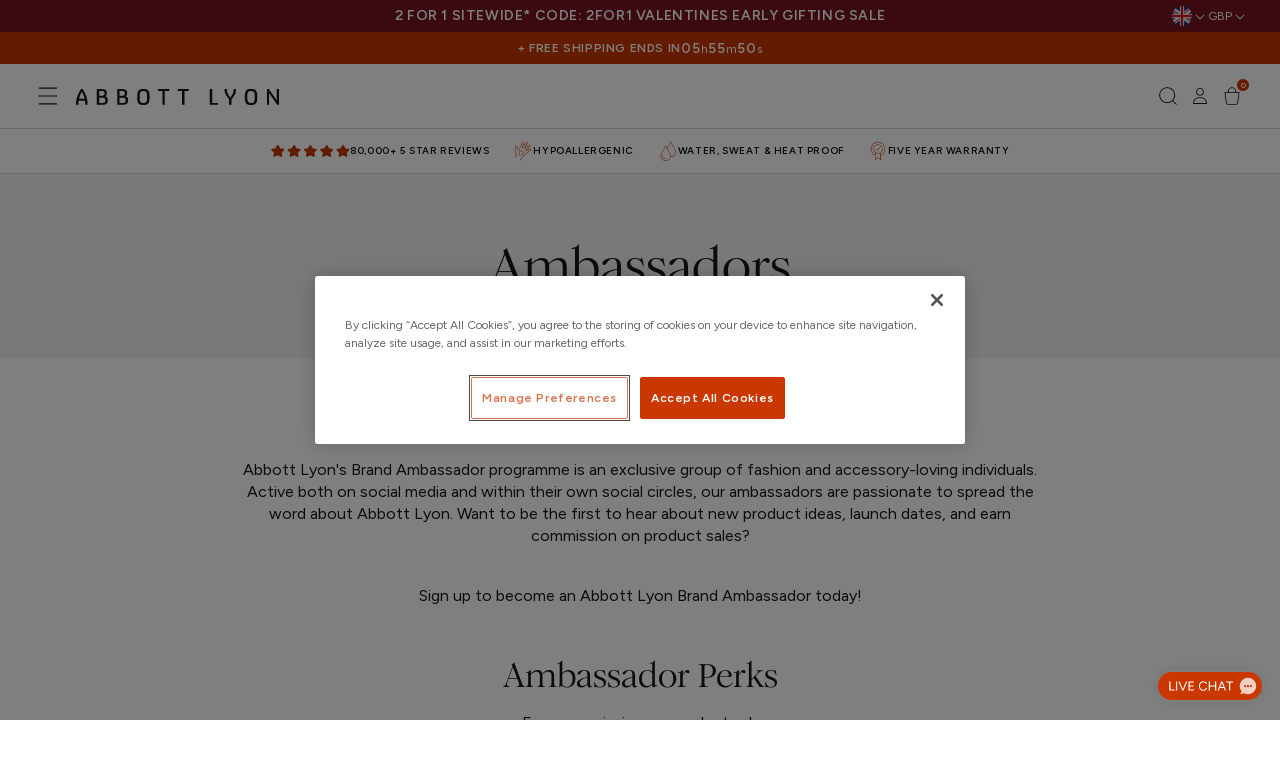

--- FILE ---
content_type: text/css
request_url: https://www.abbottlyon.com/cdn/shop/t/1754/assets/fonts.css?v=37179971162310370811768490573
body_size: -237
content:
@font-face{font-family:Figtree;src:url(//www.abbottlyon.com/cdn/shop/t/1754/assets/Figtree-Regular.woff2?v=68900651923922769921768490442) format("woff2");font-weight:400;font-style:normal;font-display:swap}@font-face{font-family:Figtree;src:url(//www.abbottlyon.com/cdn/shop/t/1754/assets/Figtree-Italic.woff2?v=3767081086690271501768490441) format("woff2");font-weight:400;font-style:italic;font-display:swap}@font-face{font-family:Figtree;src:url(//www.abbottlyon.com/cdn/shop/t/1754/assets/Figtree-Medium.woff2?v=111500269295341930761768490441) format("woff2");font-weight:500;font-style:normal;font-display:swap}@font-face{font-family:Figtree;src:url(//www.abbottlyon.com/cdn/shop/t/1754/assets/Figtree-MediumItalic.woff2?v=84960488938775765911768490442) format("woff2");font-weight:500;font-style:italic;font-display:swap}@font-face{font-family:Figtree;src:url(//www.abbottlyon.com/cdn/shop/t/1754/assets/Figtree-SemiBold.woff2?v=55409441203560275231768490442) format("woff2");font-weight:600;font-style:normal;font-display:swap}@font-face{font-family:Figtree;src:url(//www.abbottlyon.com/cdn/shop/t/1754/assets/Figtree-SemiBoldItalic.woff2?v=110659098264844019791768490443) format("woff2");font-weight:600;font-style:italic;font-display:swap}@font-face{font-family:Romie-Medium;src:url(//www.abbottlyon.com/cdn/shop/t/1754/assets/Romie-Medium.woff2?v=20171444657209702831768490514) format("woff2");font-weight:500;font-style:normal;font-display:swap}@font-face{font-family:Romie-MediumItalic;src:url(//www.abbottlyon.com/cdn/shop/t/1754/assets/Romie-MediumItalic.woff2?v=43724280459574618071768490514) format("woff2");font-weight:500;font-style:italic;font-display:swap}@font-face{font-family:HandsomePro-Regular;src:url(//www.abbottlyon.com/cdn/shop/t/1754/assets/HandsomePro-Regular.woff2?v=79154414421825973081768490451) format("woff2");font-weight:400;font-style:normal;font-display:swap}@font-face{font-family:Amalfi Coast;font-style:normal;font-weight:400;src:local("Amalfi Coast"),url(//www.abbottlyon.com/cdn/shop/t/1754/assets/Amalfi_Coast.woff2?v=9292300217128864391768490410) format("woff2")}
/*# sourceMappingURL=/cdn/shop/t/1754/assets/fonts.css.map?v=37179971162310370811768490573 */


--- FILE ---
content_type: text/css
request_url: https://www.abbottlyon.com/cdn/shop/t/1754/assets/main-DLQPFtNR.css
body_size: 8610
content:
*,:after,:before{box-sizing:border-box;border:0 solid;margin:0;padding:0}::backdrop{box-sizing:border-box;border:0 solid;margin:0;padding:0}::-webkit-file-upload-button{box-sizing:border-box;border:0 solid;margin:0;padding:0}::file-selector-button{box-sizing:border-box;border:0 solid;margin:0;padding:0}html{-webkit-text-size-adjust:100%;-moz-tab-size:4;tab-size:4;font-family:system-ui,-apple-system,BlinkMacSystemFont,Segoe UI,Roboto,Noto Sans,Ubuntu,Cantarell,Helvetica Neue,Helvetica,Arial,sans-serif,Apple Color Emoji,Segoe UI Emoji;line-height:1.15}body{margin:0}h1,h2,h3,h4,h5,h6{font-size:inherit;font-weight:inherit}a{color:inherit}ul[role=list],ol[role=list]{list-style:none}code,kbd,samp,pre{font-family:ui-monospace,SFMono-Regular,Consolas,Liberation Mono,Menlo,monospace;font-size:1em}small{font-size:80%}sub,sup{vertical-align:baseline;font-size:75%;line-height:0;position:relative}sub{bottom:-.25em}sup{top:-.5em}table{border-color:currentColor}button,input,optgroup,select,textarea{margin:0;font-family:inherit;font-size:100%;line-height:1.15}input,optgroup,select,textarea{font-size:1.4rem;line-height:2rem}button,[type=button],[type=reset],[type=submit]{-webkit-appearance:button}legend{padding:0}progress{vertical-align:baseline}::-webkit-inner-spin-button{height:auto}::-webkit-outer-spin-button{height:auto}[type=search]{-webkit-appearance:textfield;outline-offset:-2px}::-webkit-search-decoration{-webkit-appearance:none}::-webkit-file-upload-button{-webkit-appearance:button;font:inherit}summary{display:list-item}img,video{max-width:100%;height:auto}:root{--font-display:"HandsomePro-Regular",cursive;--font-heading:"Romie-Medium",serif;--font-body:"Figtree",sans-serif;--font-style-normal:normal;--font-style-italic:italic;--font-weight-normal:400;--font-weight-medium:500;--font-weight-semibold:600;--font-display-line-height:1;--font-heading-line-height:1.3;--font-heading-tighter-line-height:1.2;--font-body-line-height:1.4;--text-2xs:1rem;--text-xs:1rem;--text-sm:1.2rem;--text-base:1.4rem;--text-lg:1.6rem;--text-xl:1.6rem;--text-2xl:1.8rem;--text-3xl:2rem;--text-4xl:2.2rem;--text-5xl:2.4rem;--text-6xl:2.8rem;--text-7xl:3.2rem;--text-8xl:4rem;--text-9xl:6rem;--color-black:#171717;--color-white:#fff;--color-grey:#6b7380;--color-orange:#ca3800;--color-orange-tint:#ffc1a8;--color-neutral:#f8f3ef;--color-neutral-dark:#ddd2c9;--color-neutral-tint:#fbf9f7;--color-mulberry:#5d2e55;--color-mulberry-tint:#dbd0d8;--color-teal:#2a4e50;--color-teal-tint:#b5d3d4;--color-success-dark:#2a9054;--color-success-tint:#ccffe1;--color-error-dark:#d62b1a;--color-error-tint:#ffd1cc;--border-radius-xs:.4rem;--border-radius-sm:.6rem;--border-radius-base:.8rem;--border-radius-md:1rem;--border-radius-lg:1.2rem;--border-radius-xl:1.6rem;--border-radius-2xl:2.4rem;--border-radius-3xl:3.2rem;--border-radius-full:calc(infinity*1px);--shadow-sm:0 .8rem 1.2rem rgb(from var(--color-black)r g b/6%);--shadow-md:0 1rem 1.6rem rgb(from var(--color-black)r g b/6%);--shadow-lg:0 1.2rem 2.4rem rgb(from var(--color-black)r g b/4%);--shadow-xl:0 1.4rem 3.2rem rgb(from var(--color-black)r g b/4%);--page-width:144rem;--page-width-mid:100rem;--page-width-narrow:80rem;--spacing-2xs:.2rem;--spacing-xs:.4rem;--spacing-sm:.6rem;--spacing-md:.8rem;--spacing-base:1rem;--spacing-lg:1.2rem;--spacing-xl:1.6rem;--spacing-2xl:2.4rem;--spacing-3xl:3.2rem;--spacing-4xl:4.8rem;--spacing-5xl:6.4rem;--spacing-6xl:9.6rem;--spacing-7xl:12.8rem;--section-spacing-none:0;--section-spacing-2xs:var(--spacing-2xs);--section-spacing-xs:var(--spacing-xs);--section-spacing-sm:var(--spacing-sm);--section-spacing-md:var(--spacing-md);--section-spacing-lg:var(--spacing-base);--section-spacing-xl:var(--spacing-lg);--section-spacing-2xl:var(--spacing-xl);--section-spacing-3xl:var(--spacing-2xl);--section-spacing-4xl:var(--spacing-3xl);--section-spacing-5xl:var(--spacing-4xl);--section-spacing-6xl:var(--spacing-4xl);--section-spacing-7xl:var(--spacing-5xl);--ratio-5-9:5/9;--ratio-9-16:9/16;--ratio-2-3:2/3;--ratio-3-4:3/4;--ratio-4-5:4/5;--ratio-5-6:5/6;--ratio-1-1:1/1;--ratio-4-3:4/3;--ratio-3-2:3/2;--ratio-16-9:16/9;--ratio-2-1:2/1;--ratio-12-5:12/5;--swatch--border-radius:50%;--duration-short:.1s;--duration-default:.2s;--duration-medium:.3s;--duration-long:.5s;--duration-extra-long:.6s;--duration-extra-longer:.75s;--ease-out-slow:cubic-bezier(0,0,.3,1);--animation-slide-in:slideIn var(--duration-extra-long)var(--ease-out-slow)forwards;--animation-fade-in:fadeIn var(--duration-extra-long)var(--ease-out-slow)}@media screen and (min-width:768px){:root{--text-2xs:1rem;--text-xs:1.2rem;--text-sm:1.4rem;--text-base:1.6rem;--text-lg:1.8rem;--text-xl:2rem;--text-2xl:2.4rem;--text-3xl:3.2rem;--text-4xl:4rem;--text-5xl:4.8rem;--text-6xl:5.6rem;--text-7xl:6.4rem;--text-8xl:8rem;--text-9xl:9.6rem;--border-radius-md:1.2rem;--border-radius-lg:1.6rem;--border-radius-xl:2.4rem;--border-radius-2xl:3.2rem;--border-radius-3xl:4.8rem;--section-spacing-lg:var(--spacing-lg);--section-spacing-xl:var(--spacing-xl);--section-spacing-2xl:var(--spacing-2xl);--section-spacing-3xl:var(--spacing-3xl);--section-spacing-4xl:var(--spacing-4xl);--section-spacing-5xl:var(--spacing-5xl);--section-spacing-6xl:var(--spacing-6xl);--section-spacing-7xl:var(--spacing-7xl)}}@media screen and (min-width:1920px){.banner,.media-with-text,.apps-section,.collapsible-content,.image-list,.multicolumn,.newsletter__content,.product-carousel__content,.quote-section,.rich-text__content,.rich-text__block,.video-section,.sections,.collection-panel{--font-heading-line-height:1.2;--text-2xs:1.4rem;--text-xs:1.6rem;--text-sm:1.8rem;--text-base:2rem;--text-lg:2.4rem;--text-xl:2.6rem;--text-2xl:3.2rem;--text-3xl:4.2rem;--text-4xl:5.2rem;--text-5xl:6.4rem;--text-6xl:7.4rem;--text-7xl:8.4rem;--text-8xl:10.4rem;--text-9xl:12.6rem;--spacing-lg:1.6rem;--spacing-xl:2.2rem;--spacing-2xl:3.2rem;--spacing-3xl:4.2rem;--spacing-4xl:6.4rem;--spacing-5xl:8.4rem;--spacing-6xl:12.6rem;--spacing-7xl:16.8rem}}html{scroll-behavior:smooth;height:100%;font-size:62.5%}body{font-family:var(--font-body);font-size:var(--text-base);line-height:var(--font-body-line-height);font-style:var(--font-style-normal);font-weight:var(--font-weight-normal);color:var(--color-black)}body:has(dialog[open]){overflow:hidden}h1,h2,h3,h4,h5,h6{font-family:var(--font-heading)}a{text-decoration:none}html,body,h1,h2,h3,h4,h5,h6,p,figure,blockquote,dl,dd{-webkit-font-smoothing:antialiased;-moz-osx-font-smoothing:grayscale}.display-xl{font-family:var(--font-display);font-size:var(--text-xl);line-height:var(--font-display-line-height)}.display-2xl{font-family:var(--font-display);font-size:var(--text-2xl);line-height:var(--font-display-line-height)}.display-3xl{font-family:var(--font-display);font-size:var(--text-3xl);line-height:var(--font-display-line-height)}.display-4xl{font-family:var(--font-display);font-size:var(--text-4xl);line-height:var(--font-display-line-height)}.display-5xl{font-family:var(--font-display);font-size:var(--text-5xl);line-height:var(--font-display-line-height)}.display-6xl{font-family:var(--font-display);font-size:var(--text-6xl);line-height:var(--font-display-line-height)}.display-7xl{font-family:var(--font-display);font-size:var(--text-7xl);line-height:var(--font-display-line-height)}.rte h5:not([class]),.heading-xl,.heading-xl>*,.rte.heading-xl>*{font-family:var(--font-heading);font-size:var(--text-xl);line-height:var(--font-heading-line-height)}.rte h4:not([class]),.heading-2xl,.heading-2xl>*,.rte.heading-2xl>*{font-family:var(--font-heading);font-size:var(--text-2xl);line-height:var(--font-heading-line-height)}.rte h3:not([class]),.heading-3xl,.heading-3xl>*,.rte.heading-3xl>*{font-family:var(--font-heading);font-size:var(--text-3xl);line-height:var(--font-heading-line-height)}.rte h2:not([class]),.heading-4xl,.heading-4xl>*,.rte.heading-4xl>*{font-family:var(--font-heading);font-size:var(--text-4xl);line-height:var(--font-heading-line-height)}.rte h1:not([class]),.heading-5xl,.heading-5xl>*,.rte.heading-5xl>*{font-family:var(--font-heading);font-size:var(--text-5xl);line-height:var(--font-heading-tighter-line-height)}.heading-6xl,.heading-6xl>*,.rte.heading-6xl>*{font-family:var(--font-heading);font-size:var(--text-6xl);line-height:var(--font-heading-tighter-line-height)}.heading-7xl,.heading-7xl>*,.rte.heading-7xl>*{font-family:var(--font-heading);font-size:var(--text-7xl);line-height:var(--font-heading-tighter-line-height)}.body-2xs{font-family:var(--font-body);font-size:var(--text-2xs);line-height:var(--font-body-line-height);letter-spacing:.04rem;text-transform:uppercase}.body-xs{font-family:var(--font-body);font-size:var(--text-xs);line-height:var(--font-body-line-height)}.body-sm{font-family:var(--font-body);font-size:var(--text-sm);line-height:var(--font-body-line-height)}.body-base{font-family:var(--font-body);font-size:var(--text-base);line-height:var(--font-body-line-height)}.body-lg{font-family:var(--font-body);font-size:var(--text-lg);line-height:var(--font-body-line-height)}.body-uppercase{text-transform:uppercase;letter-spacing:.04rem}b,strong{font-weight:var(--font-weight-semibold)}.font-regular{font-weight:var(--font-weight-normal)}.font-medium{font-weight:var(--font-weight-medium)}.font-semibold{font-weight:var(--font-weight-semibold)}@media screen and (min-width:768px){.body-2xs,.body-uppercase{letter-spacing:.06rem}}.rte>:first-child{margin-top:0}.rte>:last-child{margin-bottom:0}.rte table{table-layout:fixed}.rte img{max-width:100%;height:auto;display:block}.rte a{text-decoration:underline}.rte>*+*{margin-top:var(--section-spacing-xl)}.rte p+h1,.rte p+h2,.rte p+h3,.rte p+h4,.rte p+h5,.rte p+h6,.rte ul+h1,.rte ul+h2,.rte ul+h3,.rte ul+h4,.rte ul+h5,.rte ul+h6,.rte ol+h1,.rte ol+h2,.rte ol+h3,.rte ol+h4,.rte ol+h5,.rte ol+h6{margin-top:var(--section-spacing-4xl)}.rte ul,.rte ol{padding-left:2rem;list-style-position:outside}.rte li{list-style:inherit;margin-bottom:var(--section-spacing-md);list-style-type:disc}.rte ul li::marker{color:var(--color-orange)}.rte li:last-child{margin-bottom:0}.rte blockquote{border-left:.2rem solid var(--color-black);padding-left:1.5rem;display:inline-flex}.rte blockquote>*{margin:-.5rem 0}@media screen and (min-width:768px){.rte table td{padding-left:1.2rem;padding-right:1.2rem}}:focus{box-shadow:none;outline:0}.focused{outline:var(--color-black)solid .2rem;outline-offset:.3rem;box-shadow:0 0 0 .3rem rgb(var(--color-white)),0 0 .5rem .4rem rgba(var(--color-black),.3)}:focus-visible{outline:var(--color-black)solid .2rem;outline-offset:.3rem;box-shadow:0 0 0 .3rem rgb(var(--color-white)),0 0 .5rem .4rem rgba(var(--color-black),.3)}.focused.focus-inset{outline:var(--color-black)solid .2rem;outline-offset:-.2rem;box-shadow:0 0 .2rem 0 rgba(from var(--color-black)r g b/30%)}.focus-inset:focus-visible{outline:var(--color-black)solid .2rem;outline-offset:-.2rem;box-shadow:0 0 .2rem 0 rgba(from var(--color-black)r g b/30%)}.focus-none{box-shadow:none;outline:0}.focus-offset.focused{outline:var(--color-black)solid .2rem;outline-offset:1rem;box-shadow:0 0 0 1rem var(--color-white),0 0 .2rem 1.2rem rgba(from var(--color-black)r g b/30%)}.focus-offset:focus-visible{outline:var(--color-black)solid .2rem;outline-offset:1rem;box-shadow:0 0 0 1rem var(--color-white),0 0 .2rem 1.2rem rgba(from var(--color-black)r g b/30%)}@media (prefers-reduced-motion){.motion-reduce{transition:none!important;animation:none!important}}@media (prefers-reduced-motion:no-preference){.animate--ambient>img,.animate--ambient>svg{animation:30s linear infinite animateAmbient}@keyframes animateAmbient{0%{transform:rotate(0)translate(1em)rotate(0)scale(1.2)}to{transform:rotate(360deg)translate(1em)rotate(-360deg)scale(1.2)}}.scroll-trigger.animate--fade-in,.scroll-trigger.animate--slide-in{opacity:.01}.scroll-trigger.animate--slide-in{transform:translateY(2rem)}.scroll-trigger:not(.scroll-trigger--offscreen).animate--fade-in{opacity:1;animation:var(--animation-fade-in)}.scroll-trigger:not(.scroll-trigger--offscreen).animate--slide-in{animation:var(--animation-slide-in);animation-delay:calc(var(--animation-order)*75ms)}.scroll-trigger.scroll-trigger--design-mode.animate--fade-in,.scroll-trigger.scroll-trigger--design-mode.animate--slide-in,.scroll-trigger.scroll-trigger--design-mode .slider{opacity:1;transition:none;animation:none}.scroll-trigger.scroll-trigger--design-mode.animate--slide-in{transform:translateY(0)}@keyframes slideIn{0%{opacity:.01;transform:translateY(2rem)}to{opacity:1;transform:translateY(0)}}@keyframes fadeIn{0%{opacity:.01}to{opacity:1}}}@media (min-width:768px){.product-media-gallery__slider.swiper-disabled,.product-media-gallery__slider-thumbnails.swiper-disabled{grid-template-columns:repeat(auto-fit,minmax(280px,1fr));gap:2.4rem;width:100%;min-width:0;min-height:0;display:grid;overflow:visible}.swiper-disabled .product-media-gallery__thumbnails-slide,.swiper-disabled swiper-slide{box-sizing:border-box;background:0 0;border:none;width:100%;height:auto;margin:0;padding:0;display:block}.swiper-disabled .product-media-gallery__image-wrapper{width:100%;height:auto;box-shadow:none;aspect-ratio:var(--ratio-1-1);background:0 0;justify-content:center;align-items:center;display:flex}.swiper-disabled .product-media-gallery__image,.swiper-disabled .product-media-gallery__thumbnail{object-fit:cover;object-position:center;width:100%;height:100%;box-shadow:none;aspect-ratio:var(--ratio-1-1);display:block}.swiper-disabled .product-media-gallery__image-wrapper video,.swiper-disabled .product-media-gallery__image-wrapper iframe{object-fit:cover;width:100%;height:100%}}.canvas-container{width:auto!important;height:auto!important}.lower-canvas,.upper-canvas{width:100%!important;height:auto!important}.page-width{width:100%;max-width:calc(var(--page-width) + 3.2rem);margin:0 auto;padding:0 1.6rem}.page-width--no-padding{max-width:var(--page-width);margin:0 auto}.page-width--narrow{max-width:calc(var(--page-width-narrow) + 3.2rem)}.page-width--mid{max-width:calc(var(--page-width-mid) + 3.2rem)}.svg-wrapper{justify-content:center;align-items:center;width:2rem;height:2rem;display:inline-flex}.svg-wrapper--small{width:1.6rem;height:1.6rem}.svg-wrapper--xsmall{width:1.2rem;height:1.2rem}.svg-wrapper--auto{width:auto;height:auto}.svg-wrapper>svg{width:100%;height:100%}.placeholder{background-color:rgb(from var(--color-grey)r g b/10%);color:rgb(from var(--color-black)r g b/50%);fill:rgb(from var(--color-black)r g b/50%)}.visually-hidden{clip:rect(0 0 0 0);border:0;width:1px;height:1px;margin:-1px;padding:0;overflow:hidden;word-wrap:normal!important;position:absolute!important}.visually-hidden--inline{height:1em;margin:0}.skip-to-content-link:focus{z-index:9999;position:inherit;clip:auto;width:auto;height:auto;overflow:auto}@media screen and (min-width:768px){.page-width{max-width:calc(var(--page-width) + 6.4rem);padding:0 3.2rem}.page-width--narrow{max-width:calc(var(--page-width-narrow) + 6.4rem)}.page-width--mid{max-width:calc(var(--page-width-mid) + 6.4rem)}}@media screen and (max-width:767px){.small-hide{display:none!important}}@media screen and (min-width:768px) and (max-width:989px){.medium-hide{display:none!important}}@media screen and (min-width:990px){.large-up-hide{display:none!important}}.full-width-with-padding{max-width:none}.page-width--no-padding{padding:0}.caption-with-letter-spacing{text-transform:uppercase}.align-left{text-align:left}.align-center{text-align:center}.align-right{text-align:right}.button{font-size:var(--text-xs);font-style:normal;line-height:1.6;font-weight:var(--font-weight-medium);text-transform:uppercase;letter-spacing:.1rem;min-height:4rem;padding:var(--spacing-lg)var(--spacing-3xl);cursor:pointer;outline-offset:0;will-change:color,background-color,border-color;transition:color var(--duration-medium)ease-out,background-color var(--duration-medium)ease-out,border-color var(--duration-medium)ease-out;-webkit-appearance:none;-moz-appearance:none;appearance:none;background-color:#0000;justify-content:center;align-items:center;gap:.8rem;text-decoration:none;display:inline-flex}button:disabled,.button:disabled,.button[aria-disabled=true]{cursor:not-allowed}.button-reset{color:inherit;cursor:pointer;background-color:#0000;border:none;margin:0;padding:0}.button--small{font-size:var(--text-xs);padding:1rem 2.4rem}.button--full-width{width:100%;display:flex}.button--primary,.button--secondary{border-radius:var(--border-radius-xs)}.button--primary{border-style:solid;border-width:.1rem}.button--primary.button--orange{background-color:var(--color-orange);color:var(--color-white);border-color:var(--color-orange)}.button--primary.button--orange:not([aria-disabled=true]):hover,.button--primary.button--orange:not([aria-disabled=true]):active{background-color:var(--color-black);border-color:var(--color-black)}button.button--primary.button--orange:disabled,button.button--primary.button--orange:disabled:hover,.button--primary.button--orange[aria-disabled=true],.button--primary.button--orange[aria-disabled=true]:hover{background-color:var(--color-orange-tint);color:rgb(from var(--color-white)r g b/64%);border-color:var(--color-orange-tint)}.button--primary.button--orange:focus-visible{outline:.3rem solid var(--color-orange-tint)}.button--primary.button--black{background-color:var(--color-black);color:var(--color-white);border-color:var(--color-black)}.button--primary.button--black:not([aria-disabled=true]):hover,.button--primary.button--black:not([aria-disabled=true]):active{background-color:var(--color-grey);border-color:var(--color-grey)}.button--primary.button--black:focus-visible{outline:.3rem solid var(--color-grey)}button.button--primary.button--black:disabled,button.button--primary.button--black:disabled:hover,.button--primary.button--black[aria-disabled=true],.button--primary.button--black[aria-disabled=true]:hover{background-color:var(--color-grey);color:rgb(from var(--color-white)r g b/40%);border-color:var(--color-grey)}.button--primary.button--white{background-color:var(--color-white);color:var(--color-black);border-color:var(--color-white)}.button--primary.button--white:not([aria-disabled=true]):hover,.button--primary.button--white:not([aria-disabled=true]):active{background-color:var(--color-black);color:var(--color-white);border-color:var(--color-black)}.button--primary.button--white:focus-visible{outline:.3rem solid var(--color-grey)}button.button--primary.button--white:disabled,button.button--primary.button--white:disabled:hover,.button--primary.button--white[aria-disabled=true],.button--primary.button--white[aria-disabled=true]:hover{color:rgb(from var(--color-black)r g b/20%);background-color:var(--color-white);border-color:var(--color-white)}.button--secondary{border-style:solid;border-width:.1rem}.button--secondary.button--black{border-color:var(--color-black);color:var(--color-black)}.button--secondary.button--black:not([aria-disabled=true]):hover,.button--secondary.button--black:not([aria-disabled=true]):active{background-color:var(--color-black);color:var(--color-white)}.button--secondary.button--black:focus-visible{outline:.3rem solid var(--color-grey);border-color:var(--color-grey)}button.button--secondary.button--black:disabled,button.button--secondary.button--black:disabled:hover,.button--secondary.button--black[aria-disabled=true],.button--secondary.button--black[aria-disabled=true]:hover{border-color:var(--color-grey);color:var(--color-black);opacity:.4;background-color:#0000}.button--secondary.button--white{border-color:var(--color-white);color:var(--color-white)}.button--secondary.button--white:not([aria-disabled=true]):hover,.button--secondary.button--white:not([aria-disabled=true]):active{background-color:var(--color-white);color:var(--color-black)}.button--secondary.button--white:focus-visible{outline:.3rem solid var(--color-grey);border-color:var(--color-grey)}button.button--secondary.button--white:disabled,button.button--secondary.button--white:disabled:hover,.button--secondary.button--white[aria-disabled=true],.button--secondary.button--white[aria-disabled=true]:hover{color:var(--color-white);border-color:var(--color-white);opacity:.4;background-color:#0000}.button--tertiary{background-color:#0000;border:.1rem solid #0000;padding:1rem 0}.button--tertiary.button--black{color:var(--color-black);border-bottom-color:var(--color-black);background-color:#0000}.button--tertiary.button--black:not([aria-disabled=true]):hover{border-color:#0000}.button--tertiary.button--black:not([aria-disabled=true]):active{border-bottom-color:var(--color-black)}.button--tertiary.button--black:focus-visible{border-radius:var(--border-radius-xs);border-color:var(--color-black);outline:0}button.button--tertiary.button--black:disabled,button.button--tertiary.button--black:disabled:hover,.button--tertiary.button--black[aria-disabled=true],.button--tertiary.button--black[aria-disabled=true]:hover{border-bottom-color:var(--color-black);opacity:.4}.button--tertiary.button--white{color:var(--color-white);border-bottom-color:var(--color-white)}.button--tertiary.button--white:not([aria-disabled=true]):hover{border-color:#0000}.button--tertiary.button--white:not([aria-disabled=true]):active{border-bottom-color:var(--color-white)}.button--tertiary.button--white:focus-visible{border-radius:var(--border-radius-xs);border-color:var(--color-white);outline:0}button.button--tertiary.button--white:disabled,button.button--tertiary.button--white:disabled:hover,.button--tertiary.button--white[aria-disabled=true],.button--tertiary.button--white[aria-disabled=true]:hover{border-bottom-color:var(--color-white);opacity:.4}.button svg{width:1.6rem}.button--icon-flip svg{transform:scaleX(-1)}.button--icon-only{max-width:4rem;max-height:4rem;padding:1rem}.button--small.button--icon-only{max-width:3.6rem;max-height:3.6rem}@media (min-width:768px){.button{padding:var(--spacing-xl)var(--spacing-3xl)}.button--small{padding:1rem 3.2rem}.button--tertiary{padding:.8rem 0}.button--tertiary.button--small{padding:1rem 0}.button--icon-only{max-width:4.8rem;max-height:4.8rem;padding:1.4rem}.button--small.button--icon-only{max-width:4rem;max-height:4rem;padding:1.2rem}}.button.loading{color:#0000;position:relative}.button.loading>.loading__spinner{align-items:center;height:100%;display:flex;position:absolute;top:50%;left:50%;transform:translate(-50%,-50%)}.button.loading>.loading__spinner .spinner{width:-moz-fit-content;width:fit-content}.button.loading>.loading__spinner .path{stroke:var(--color-black)}.field__input,.select__select{font-size:var(--text-lg);-webkit-appearance:none;-moz-appearance:none;appearance:none;background-color:var(--color-white);color:var(--color-black);box-sizing:border-box;width:100%;transition:box-shadow var(--duration-short)ease;border-radius:var(--border-radius-xs);height:4rem;box-shadow:0 0 0 .06rem var(--color-neutral-dark);position:relative}.field__input--textarea{height:unset}.field__input::placeholder{font-size:var(--text-base)}.field:before,.select:before,.localization-form__select:before{pointer-events:none;content:"";z-index:-1;border-radius:0;position:absolute;top:0;bottom:0;left:0;right:0}.field:after,.select:after,.localization-form__select:after{pointer-events:none;content:"";transition:box-shadow var(--duration-short)ease;z-index:1;border:.1rem solid #0000;border-radius:0;position:absolute;top:.1rem;bottom:.1rem;left:.1rem;right:.1rem}.field.color:after,.field.range:after,.field.date:after,.field.month:after,.field.week:after,.field.datetime:after,.field.datetime-local:after{display:none}.field.color input,.field.range input,.field.date input,.field.month input,.field.week input,.field.datetime input,.field.datetime-local input{order:2;margin-left:.8rem}.field__input:focus-visible{box-shadow:0 0 0 .1rem var(--color-orange);outline:.3rem solid var(--color-orange-tint);border-radius:var(--border-radius-xs)}.select__select:focus-visible{box-shadow:0 0 0 .1rem var(--color-orange);outline:.3rem solid var(--color-orange-tint);border-radius:var(--border-radius-xs)}.localization-form__select:focus-visible.localization-form__select:after{box-shadow:0 0 0 .1rem var(--color-orange);outline:.3rem solid var(--color-orange-tint);border-radius:var(--border-radius-xs)}.field__input:focus,.select__select:focus,.localization-form__select:focus.localization-form__select:after{box-shadow:0 0 0 .1rem var(--color-orange);outline:.3rem solid var(--color-orange-tint);outline-offset:.1rem;border-radius:var(--border-radius-xs)}.localization-form__select:focus{box-shadow:none;outline:0}.text-area,.select{width:100%;display:flex;position:relative}.select .svg-wrapper{pointer-events:none;width:1.6rem;height:1.6rem;position:absolute;top:calc(50% - .8rem);right:1.6rem}.select__select{cursor:pointer;min-height:.2rem;margin:.1rem;padding:0 3.2rem 0 1.6rem;line-height:1.6rem}.field{width:100%;transition:box-shadow var(--duration-short)ease;margin:1.6rem 0;position:relative}.field--with-error{flex-wrap:wrap}.field__input{text-align:left;padding:var(--spacing-md)var(--spacing-4xl)var(--spacing-md)var(--spacing-lg);transition:box-shadow var(--duration-short)ease}.field__input--error{box-shadow:0 0 0 .1rem var(--color-error-dark)}.field__input:focus~.field__label,.field__input:not(:placeholder-shown)~.field__label{letter-spacing:.04rem;font-size:1rem;top:.6rem;left:2.1rem}.field__input:-webkit-autofill~.field__label{letter-spacing:.04rem;font-size:1rem;top:.6rem;left:2.1rem}.field__input::-webkit-search-cancel-button{display:none}.field__input::placeholder{color:var(--color-grey)}.field__label{font-family:var(--font-body);font-size:var(--text-xs);font-weight:var(--font-weight-medium);letter-spacing:.04rem;text-transform:uppercase;margin-bottom:var(--spacing-sm);line-height:1.3;display:block}.field__error-label{font-family:var(--font-body);font-size:var(--text-xs);font-weight:var(--font-weight-normal);color:var(--color-error-dark);margin-top:var(--spacing-sm);line-height:1.3;display:block}.field__button{color:currentColor;cursor:pointer;background-color:#0000;border:0;justify-content:center;align-items:center;width:4.4rem;height:4.4rem;padding:0;display:flex;position:absolute;top:0;right:0;overflow:hidden}.field__button>.svg-wrapper{width:2.5rem;height:2.5rem}.field__input:-webkit-autofill~.field__button{color:var(--color-black)}.field__input:-webkit-autofill~.field__label{color:var(--color-black)}.text-area{resize:none;min-height:10rem}input[type=checkbox],input[type=radio]{width:auto;margin-right:.5rem;display:inline-block}.checkbox-group input[type=checkbox],.radio-group input[type=radio]{display:none}.checkbox-group li+li,.radio-group li+li{margin-top:.8rem}.checkbox-group label,.radio-group label{cursor:pointer;font-size:var(--text-sm);align-items:center;display:flex;position:relative}.checkbox-group label:before,.radio-group label:before{content:"";-webkit-appearance:none;-moz-appearance:none;appearance:none;background-color:var(--color-white);border:.1rem solid var(--color-neutral-dark);border-radius:var(--border-radius-xs);vertical-align:top;width:2rem;height:2rem;margin-right:var(--spacing-md);display:inline-block;position:relative}.radio-group label:before{border-radius:var(--border-radius-full);transition:border-width .3s var(--ease-out-slow)}.checkbox-group input[type=checkbox]:checked+label:after{content:"";width:1.2rem;height:1.2rem;color:var(--color-orange);background-image:url("data:image/svg+xml,<svg width=\"12\" height=\"12\" viewBox=\"0 0 12 12\" fill=\"none\" xmlns=\"http://www.w3.org/2000/svg\"><g clip-path=\"url(%23clip0_6375_7686)\"><path fill-rule=\"evenodd\" clip-rule=\"evenodd\" d=\"M10.7368 2.57576C10.9711 2.81007 10.9711 3.18997 10.7368 3.42429L4.73676 9.42429C4.50244 9.6586 4.12254 9.6586 3.88823 9.42429L1.26323 6.79929C1.02892 6.56497 1.02892 6.18507 1.26323 5.95076C1.49754 5.71645 1.87744 5.71645 2.11176 5.95076L4.31249 8.1515L9.88823 2.57576C10.1225 2.34145 10.5024 2.34145 10.7368 2.57576Z\" fill=\"%23CA3800\"/></g><defs><clipPath id=\"clip0_6375_7686\"><rect width=\"12\" height=\"12\" fill=\"white\"/></clipPath></defs></svg>");background-position:50%;background-repeat:no-repeat;background-size:contain;display:block;position:absolute;top:.4rem;left:.4rem}.radio-group input[type=radio]:checked+label:before{border:.8rem solid var(--color-success-dark)}.checkbox-group input[type=checkbox]:checked+label:before{border-color:var(--color-orange);background-color:var(--color-neutral)}.checkbox-group input[type=checkbox]:disabled+label:before,.radio-group input[type=radio]:disabled+label:before{opacity:.5}.checkbox-group input[type=checkbox]:disabled+label,.radio-group input[type=radio]:disabled+label{color:var(--color-grey);cursor:default;pointer-events:none}.form__label{font-size:var(--text-sm);margin-bottom:.6rem;display:block}.field__label--required:after{content:" *";color:var(--color-error-dark)}.field__label:has(+input:required):after{content:" *";color:var(--color-error-dark)}.form__message{align-items:center;margin-top:1rem;font-size:1.4rem;line-height:1;display:flex}.form__message .icon{flex-shrink:0;width:1.3rem;height:1.3rem;margin-right:.5rem}.form-status{margin:0;font-size:1.6rem}.form-status-list{margin:2rem 0 4rem;padding:0}.form-status-list li{list-style-position:inside}.form-status-list .link:first-letter{text-transform:capitalize}@media screen and (min-width:768px){.field__input,.select__select{height:4.4rem}.field__input--textarea{height:unset}.field__input{padding:var(--spacing-md)var(--spacing-4xl)var(--spacing-md)var(--spacing-lg)}.checkbox-group label:before,.radio-group label:before{width:1.6rem;height:1.6rem;margin-right:var(--spacing-md)}.checkbox-group input[type=checkbox]:checked+label:after{width:1rem;height:1rem;top:.5rem;left:.3rem}.radio-group input[type=radio]:checked+label:before{border-width:.6rem}}.quantity{color:var(--color-black);border-radius:0;min-height:3.2rem;display:flex;position:relative}.quantity:after{pointer-events:none;content:"";box-shadow:0 0 0 .1rem rgb(from var(--color-neutral-dark)r g b/100%);transition:box-shadow var(--duration-short)ease;z-index:1;border:.1rem solid #0000;border-radius:0;position:absolute;top:.1rem;bottom:.1rem;left:.1rem;right:.1rem}.quantity:before{background:var(--color-white);pointer-events:none;content:"";z-index:-1;position:absolute;top:0;bottom:0;left:0;right:0}.quantity__input{color:currentColor;border:.1rem solid var(--color-neutral-dark);opacity:.85;text-align:center;-webkit-appearance:none;-moz-appearance:none;appearance:none;background-color:#0000;flex-grow:1;width:4.8rem;padding:0 .5rem}.quantity__button{cursor:pointer;width:4rem;color:var(--color-black);will-change:color;transition:color var(--duration-default)ease;background-color:#0000;border:0;flex-shrink:0;justify-content:center;align-items:center;padding:0;font-size:1.8rem;display:flex}.quantity__button:hover{color:var(--color-orange);transition:color var(--duration-default)ease}.quantity__button:first-child{margin-left:.1rem}.quantity__button:last-child{margin-right:.1rem}.quantity__button .svg-wrapper{pointer-events:none;width:1rem}.quantity__button:focus-visible{background-color:var(--color-white);z-index:2}.quantity__input:focus-visible{background-color:var(--color-white);z-index:2}.quantity__button:focus,.quantity__input:focus{background-color:var(--color-white);z-index:2}.quantity__button:not(:focus-visible):not(.focused){box-shadow:inherit;background-color:inherit}.quantity__input:not(:focus-visible):not(.focused){box-shadow:inherit;background-color:inherit}.quantity__input:-webkit-autofill{box-shadow:0 0 0 10rem var(--color-white)inset!important;-webkit-box-shadow:0 0 0 10rem var(--color-white)inset!important}.quantity__input:-webkit-autofill:hover{box-shadow:0 0 0 10rem var(--color-white)inset!important;-webkit-box-shadow:0 0 0 10rem var(--color-white)inset!important}.quantity__input:-webkit-autofill:active{box-shadow:0 0 0 10rem var(--color-white)inset!important;-webkit-box-shadow:0 0 0 10rem var(--color-white)inset!important}.quantity__input::-webkit-outer-spin-button{-webkit-appearance:none;margin:0}.quantity__input::-webkit-inner-spin-button{-webkit-appearance:none;margin:0}.quantity__input[type=number]{-moz-appearance:textfield}.quantity__rules{margin-top:.5rem;font-size:1.2rem;position:relative}.quantity__rules .caption{margin-top:0;margin-bottom:0;display:inline-block}.quantity__rules .divider+.divider:before{content:"•";margin:0 .5rem}.quantity__rules-cart{position:relative}.product__info-container .loading__spinner:not(.hidden)~*,.quantity__rules-cart .loading__spinner:not(.hidden)~*{visibility:hidden}.loading__spinner{z-index:1;width:1.8rem;display:inline-block;position:absolute}.spinner{animation:1.4s linear infinite rotator}@keyframes rotator{0%{transform:rotate(0)}to{transform:rotate(270deg)}}.path{stroke-dasharray:280;stroke-dashoffset:0;transform-origin:50%;stroke:var(--color-black);animation:1.4s ease-in-out infinite dash}@media screen and (forced-colors:active){.path{stroke:canvastext}}@keyframes dash{0%{stroke-dashoffset:280px}50%{stroke-dashoffset:75px;transform:rotate(135deg)}to{stroke-dashoffset:280px;transform:rotate(450deg)}}.loading__spinner:not(.hidden)+.cart-item__price-wrapper,.loading__spinner:not(.hidden)~cart-remove-button{opacity:.5}.loading__spinner:not(.hidden)~cart-remove-button{pointer-events:none;cursor:default}.progress-bar-container{width:100%;margin:auto}.progress-bar{width:100%;height:.13rem}.progress-bar-value{background-color:var(--color-black);width:100%;height:100%;animation:indeterminateAnimation var(--duration-extra-longer)infinite ease-in-out;transform-origin:0}.progress-bar .progress-bar-value{display:block}@keyframes indeterminateAnimation{0%{transform:translate(-20%)scaleX(0)}40%{transform:translate(30%)scaleX(.7)}to{transform:translate(100%)scaleX(0)}}.klaviyo-container{margin-top:var(--spacing-xl)}.klaviyo-container .klaviyo-form{position:relative}.klaviyo-container input[type=email]{outline-offset:.2rem;z-index:2!important;background-image:url("data:image/svg+xml,%3Csvg width='16' height='16' viewBox='0 0 16 16' fill='none' xmlns='http://www.w3.org/2000/svg'%3E%3Cpath fill-rule='evenodd' clip-rule='evenodd' d='M2.66668 2.26672C1.70939 2.26672 0.93335 3.04276 0.93335 4.00006V12.0001C0.93335 12.9574 1.70939 13.7334 2.66668 13.7334H13.3333C14.2907 13.7334 15.0667 12.9574 15.0667 12.0001V4.00006C15.0667 3.04277 14.2907 2.26672 13.3333 2.26672H2.66668ZM1.73335 4.00006C1.73335 3.48459 2.15122 3.06672 2.66668 3.06672H13.3333C13.8488 3.06672 14.2667 3.48459 14.2667 4.00006V4.41937L8.41735 7.34404C8.15463 7.4754 7.84531 7.4754 7.58259 7.34404L1.73335 4.41942V4.00006ZM1.73335 5.31385V12.0001C1.73335 12.5155 2.15121 12.9334 2.66668 12.9334H13.3333C13.8488 12.9334 14.2667 12.5155 14.2667 12.0001V5.3138L8.77512 8.05958C8.28718 8.30355 7.71276 8.30355 7.22482 8.05958L1.73335 5.31385Z' fill='%236B7380'/%3E%3C/svg%3E%0A")!important;background-position:2rem!important;background-repeat:no-repeat!important;background-size:1.6rem 1.6rem!important;padding:0 0 0 4.4rem!important}.klaviyo-container button{background-image:url("data:image/svg+xml,%3Csvg width='20' height='20' fill='none' xmlns='http://www.w3.org/2000/svg'%3E%3Cpath d='M12.795 5.539a.417.417 0 0 0-.59.589l3.456 3.455H3.333a.417.417 0 0 0 0 .834h12.328l-3.456 3.455a.417.417 0 0 0 .59.59l4.166-4.167a.417.417 0 0 0 .122-.287v-.016a.414.414 0 0 0-.122-.287L12.795 5.54Z' fill='%23fff'/%3E%3C/svg%3E");width:4rem;height:4rem;position:relative;padding:0!important;line-height:0!important}.klaviyo-container button:after{content:"";cursor:pointer;background-image:url("data:image/svg+xml,%3Csvg width='20' height='20' fill='none' xmlns='http://www.w3.org/2000/svg'%3E%3Cpath d='M12.795 5.539a.417.417 0 0 0-.59.589l3.456 3.455H3.333a.417.417 0 0 0 0 .834h12.328l-3.456 3.455a.417.417 0 0 0 .59.59l4.166-4.167a.417.417 0 0 0 .122-.287v-.016a.414.414 0 0 0-.122-.287L12.795 5.54Z' fill='%23fff'/%3E%3C/svg%3E");background-position:50%;background-repeat:no-repeat;background-size:50%;width:100%;height:100%;display:block;position:relative}.product-reviews-section{background:var(--color-neutral-tint)}.product-reviews{padding:var(--section-spacing-5xl)var(--spacing-xl)}.product-reviews__empty{width:100%;display:block}@media (min-width:768px){.product-reviews{padding:var(--section-spacing-5xl)var(--spacing-4xl)}}.product-reviews__carousel-wrapper{border-radius:var(--border-radius-md);background:var(--color-white);padding:var(--spacing-3xl)0;min-height:20rem;transition:all var(--duration-default)ease;flex-direction:column;justify-content:center;gap:3rem;display:flex;position:relative}@media (min-width:768px){.product-reviews__carousel-wrapper{gap:var(--spacing-5xl);border-radius:var(--border-radius-lg);padding:var(--spacing-4xl)var(--spacing-5xl);flex-direction:row}}.product-reviews__header{margin-bottom:var(--section-spacing-4xl);text-align:center;gap:var(--spacing-lg);flex-direction:column;display:flex}.product-reviews__overall-rating{text-align:center;padding:0 var(--spacing-xl);opacity:0;max-width:17.7rem;transition:opacity var(--duration-default)ease,transform var(--duration-default)ease;flex:none;margin:0 auto;transform:translateY(2rem)}.product-reviews__overall-rating.is-visible{opacity:1;transform:translateY(0)}@media (min-width:768px){.product-reviews__overall-rating{text-align:left;max-width:17.7rem;margin:0;padding:0}}.product-reviews__review-count{margin-bottom:var(--spacing-md)}.product-reviews__stars,.product-reviews__share{margin-bottom:var(--spacing-2xl)}.product-reviews__share-button{white-space:nowrap}.product-reviews__logo{max-width:11.4rem}.product-reviews__carousel{opacity:0;min-width:0;transition:opacity var(--duration-default)ease,transform var(--duration-default)ease;flex:1;transform:translateY(2rem)}.product-reviews__carousel.is-visible{opacity:1;transform:translateY(0)}.product-reviews__carousel--empty{display:none}.product-reviews__slider{width:100%;height:auto}.product-reviews__slide{width:100%;height:auto;position:relative}.product-reviews__card{cursor:pointer;height:calc(100% - 1.5rem);padding:var(--section-spacing-3xl)var(--section-spacing-3xl);border:.1rem solid var(--color-neutral-dark);border-radius:var(--border-radius-base);flex-direction:column;margin-top:1.5rem;display:flex;position:relative}.product-reviews__verified-badge{gap:var(--spacing-xs);background:var(--color-neutral);border-radius:var(--border-radius-base);padding:var(--spacing-xs)var(--spacing-md)var(--spacing-xs)var(--spacing-xs);z-index:10;flex-direction:row;align-items:center;display:flex;position:absolute;top:-1.2rem;left:50%;transform:translate(-50%)}.product-reviews__verified-badge-icon{background:var(--color-white);color:var(--color-success-dark);border-radius:var(--border-radius-full);padding:.1rem}.product-reviews__rating-section{gap:var(--spacing-lg);margin-bottom:var(--spacing-xl);flex-direction:row;align-items:center;display:flex}.product-reviews__card-stars{width:100%;max-width:max-content}.product-reviews__product-title{border-left:.1rem solid var(--color-black);padding-left:var(--spacing-lg);text-overflow:ellipsis;white-space:nowrap;overflow:hidden}.product-reviews__review-title{margin-bottom:var(--spacing-lg);-webkit-line-clamp:2;text-overflow:ellipsis;-webkit-box-orient:vertical;display:-webkit-box;overflow:hidden}.product-reviews__content-wrapper{flex-direction:column;flex-grow:1;justify-content:space-between;display:flex}.product-reviews__content-section{flex-direction:column;flex-grow:0;flex-shrink:1;display:flex}.product-reviews__content{line-height:1.4;position:relative}.product-reviews__content.is-truncated{-webkit-line-clamp:4;text-overflow:ellipsis;-webkit-box-orient:vertical;line-height:1.4;display:-webkit-box;overflow:hidden}.product-reviews__date{width:100%;color:var(--color-grey);margin-top:var(--spacing-xs);display:block}.product-reviews__images-container{gap:var(--spacing-sm);flex-flow:wrap;display:flex}.product-reviews__images{margin:var(--spacing-xl)0}.product-reviews__image{object-fit:cover;width:6.4rem;height:6.4rem;aspect-ratio:var(--ratio-1-1);border-radius:var(--border-radius-xs)}.product-reviews__footer{margin-top:var(--spacing-xl)}.product-reviews__no-reviews{text-align:center;padding:var(--spacing-3xl)var(--spacing-xl)}.product-reviews__no-reviews h3,.product-reviews__no-reviews-title{margin-bottom:var(--spacing-xl);color:var(--color-black)}.product-reviews__star-color{color:var(--color-orange)}.product-rating-inline{min-height:1.9rem;margin-bottom:var(--spacing-lg);display:block}.product-rating-inline__content{align-items:center;gap:var(--spacing-sm);flex-wrap:wrap;display:flex}.product-rating-inline__stars{align-items:center;display:flex}.product-rating-inline__text{align-items:center;gap:var(--spacing-xs);font-size:1.4rem;display:flex}.product-rating-inline__text--card{font-size:1.2rem}.product-rating-inline__count--hidden{display:none}.product-rating-inline__link{color:var(--color-black);transition:color var(--duration-default)ease;font-size:1.3rem;text-decoration:underline}.product-reviews__content-toggle{margin-top:var(--spacing-sm);width:max-content}.product-reviews-share__content{gap:var(--spacing-xl);flex-direction:column;display:flex}.product-reviews-share__header{margin-bottom:var(--spacing-lg)}.product-reviews-share__header h3,.product-reviews-share__header-title{margin-bottom:var(--spacing-sm)}.product-reviews-share__actions{gap:var(--spacing-2xl);flex-direction:column;display:flex}.product-reviews-share__action{padding:var(--spacing-xl);border:.1rem solid var(--color-neutral);border-radius:var(--border-radius-base);background:var(--color-neutral-tint)}.product-reviews-share__action h4,.product-reviews-share__action-title{margin-bottom:var(--spacing-sm)}.product-reviews-share__action p,.product-reviews-share__action-description{margin-bottom:var(--spacing-lg)}.product-reviews-share__social-links{justify-content:flex-start;gap:var(--spacing-sm);flex-direction:column;display:flex}@media (min-width:768px){.product-reviews-share__social-links{flex-direction:row}.product-reviews-share__social-button{min-width:10rem}}.product-reviews-share__form-header{margin-bottom:var(--spacing-xl)}.product-reviews-share__form-header h4,.product-reviews-share__form-header-title{margin-bottom:var(--spacing-sm)}.product-reviews-share__form{background:var(--color-neutral-tint);gap:var(--spacing-2xl);padding:var(--spacing-2xl);border-radius:var(--border-radius-base);flex-direction:column;display:flex}.product-reviews-share__form-row{gap:var(--spacing-lg);flex-direction:column;display:flex}@media (min-width:768px){.product-reviews-share__form-row{flex-direction:row}}.product-reviews-share__form-field{gap:var(--spacing-sm);flex-direction:column;display:flex}.product-reviews-share__form-label{color:var(--color-black);font-weight:600}.product-reviews-share__form-input,.product-reviews-share__form-textarea{padding:var(--spacing-sm)var(--spacing-md);border:.1rem solid var(--color-neutral);border-radius:var(--border-radius-base);transition:border-color var(--duration-default)ease;font-size:1.4rem}.product-reviews-share__form-input:focus,.product-reviews-share__form-textarea:focus{border-color:var(--color-black);outline:none}.product-reviews-share__form-textarea{resize:vertical;min-height:10rem}.product-reviews-share__rating-input{justify-content:flex-start;align-items:flex-start;display:flex}.product-reviews-share__rating-input--error{border:.2rem solid var(--color-error-dark);border-radius:var(--border-radius-base);padding:var(--spacing-sm);background:var(--color-error-tint)}.product-reviews-share__rating-radio{opacity:0;pointer-events:none;width:0;height:0;position:absolute}.product-reviews-share__rating-label{cursor:pointer;color:var(--color-orange);padding:var(--spacing-sm);border-radius:var(--border-radius-base);transition:all var(--duration-default)ease;opacity:1;justify-content:center;align-items:center;min-width:4rem;min-height:4rem;display:flex;position:relative}.product-reviews-share__rating-label:hover,.product-reviews-share__rating-radio:checked+.product-reviews-share__rating-label,.product-reviews-share__rating-input:hover .product-reviews-share__rating-label:hover{transform:scale(1.1)}.product-reviews-share__form-actions{gap:var(--spacing-md);margin-top:var(--spacing-lg);justify-content:flex-start;display:flex}.product-reviews-share__form-message{padding:var(--spacing-md);border-radius:var(--border-radius-base);margin-bottom:var(--spacing-lg);text-align:center;font-weight:500}.product-reviews-share__form-message--error{background:var(--color-error-tint);border:.1rem solid var(--color-error-tint);color:var(--color-error-dark)}.product-reviews-share__form-message--success{background:var(--color-success-tint);border:.1rem solid var(--color-success-tint);color:var(--color-success-dark)}.product-reviews__loading{padding:var(--spacing-4xl);width:100%;min-height:20rem;transition:opacity var(--duration-default)ease,transform var(--duration-default)ease;justify-content:center;align-items:center;display:flex}.product-reviews__loading[style*="display: none"]{opacity:0;pointer-events:none;z-index:-1;position:absolute}.product-reviews__loading-spinner{justify-content:center;align-items:center;width:6rem;height:6rem;animation:2s linear infinite spin;display:flex}.product-reviews__loading-spinner svg,.product-reviews__loading-spinner-icon{width:100%;height:100%}@keyframes spin{0%{transform:rotate(0)}to{transform:rotate(360deg)}}.product-reviews__lightbox{z-index:99999;cursor:pointer;background:#00000080;justify-content:center;align-items:center;width:100vw;height:100vh;padding:6rem;display:flex;position:fixed;top:0;left:0}.product-reviews__lightbox-overlay{display:none}.product-reviews__lightbox-content{z-index:99999;cursor:default;max-width:90vw;max-height:90vh;position:relative}.product-reviews__lightbox-image{object-fit:cover;border-radius:var(--border-radius-base);max-width:100%;max-height:90vh;display:block}.product-reviews__lightbox-close{background:var(--color-white);border-radius:var(--border-radius-full);cursor:pointer;width:3.2rem;height:3.2rem;color:var(--color-black);transition:all var(--duration-default)ease;border:none;justify-content:center;align-items:center;display:flex;position:absolute;top:-2rem;right:-2rem;box-shadow:0 .2rem 1rem #0003}.product-reviews__lightbox-close:hover{background:var(--color-neutral);transform:scale(1.1)}.product-reviews__lightbox-close svg,.product-reviews__lightbox-close-icon{width:1.6rem;height:1.6rem}.product-reviews__image{cursor:pointer;transition:transform var(--duration-default)ease}.product-reviews__image:hover{transform:scale(1.05)}.product-card{text-decoration:none}.product-card__rating{margin-bottom:var(--spacing-md)}.product-card__image-wrapper{aspect-ratio:1;background:var(--color-neutral-tint);position:relative;overflow:hidden}.product-card__image{object-fit:cover;mix-blend-mode:multiply;width:100%;height:100%;position:absolute;top:0;bottom:0;left:0;right:0}.product-card__image--primary{opacity:1;transition:opacity var(--duration-short)ease-in-out}.product-card__image--second,.product-card:hover .product-card__image--primary,.product-card:hover .product-card__badge{opacity:0;transition:opacity var(--duration-short)ease-in-out}.product-card:focus-visible .product-card__image--primary{opacity:0;transition:opacity var(--duration-short)ease-in-out}.product-card:hover .product-card__image--second{opacity:1;transition:opacity var(--duration-short)ease-in-out}.product-card:focus-visible .product-card__image--second{opacity:1;transition:opacity var(--duration-short)ease-in-out}.product-card__content{margin-top:var(--spacing-2xl);padding-right:var(--spacing-xl)}.product-card__content>*+*{margin-top:var(--spacing-lg)}.product-card__heading{font-size:var(--text-sm);font-family:var(--font-body);font-weight:var(--font-weight-medium);-webkit-box-orient:vertical;display:-webkit-box;overflow:hidden}@media (min-width:768px){.product-card__heading{-webkit-line-clamp:1;line-clamp:1}}.product-card__price-wrapper{align-items:center;gap:var(--spacing-sm);display:flex}.product-card__content .price{font-weight:var(--font-weight-medium);margin:var(--spacing-lg)0}.product-card__delivery-badge{align-items:center;gap:var(--spacing-xs);color:var(--color-orange);text-transform:uppercase;border-radius:var(--border-radius-full);background:var(--color-neutral-tint);cursor:pointer;padding:.3rem .6rem;display:flex}.product-card__delivery-badge:hover{opacity:.8}.product-card__delivery-badge-icon{width:1.4rem;height:1.4rem;color:var(--color-orange);justify-content:center;align-items:center;display:flex}.product-card__delivery-badge-icon svg{color:inherit}.product-card-modal{z-index:1000;opacity:0;visibility:hidden;transition:opacity var(--duration-medium)ease,visibility var(--duration-medium)ease;background:#00000080;position:fixed;top:0;bottom:0;left:0;right:0}.product-card-modal[open]{opacity:1;visibility:visible}.product-card-modal__content{background:var(--color-white);width:100%;max-width:50rem;height:100vh;transition:transform var(--duration-medium)ease;flex-direction:column;display:flex;position:fixed;top:0;right:0;overflow-y:auto;transform:translate(100%)}.product-card-modal[open] .product-card-modal__content{transform:translate(0)}.product-card-modal__content img{max-width:100%}@media screen and (max-width:767px){.product-card-modal__content{width:100%;max-width:100%}.product-card-modal__content table{white-space:nowrap;max-width:-moz-fit-content;max-width:fit-content;margin:0;display:block;overflow-x:auto}}@media screen and (min-width:768px) and (max-width:1023px){.product-card-modal__content{max-width:60rem}}.product-card-modal__opener{display:inline-block}.product-card-modal__button{padding-right:1.3rem}.product-card-modal__wrapper{padding:0 var(--spacing-2xl)var(--spacing-2xl)var(--spacing-2xl);flex-direction:column;flex:1;display:flex}.product-card-modal__header{justify-content:space-between;align-items:center;gap:var(--spacing-xl);padding:var(--spacing-3xl)0 var(--spacing-xl)0;background:var(--color-white);z-index:1002;border-bottom:.1rem solid var(--color-neutral-dark);margin-bottom:0;display:flex;position:sticky;top:0}.product-card-modal__header-title{flex:1;margin:0}.product-card-modal__container{padding:var(--spacing-xl)0;flex-direction:column;flex:1;display:flex}.product-card-modal__toggle{color:var(--color-black);cursor:pointer;padding:var(--spacing-sm);border-radius:var(--border-radius-sm);transition:background-color var(--duration-default)ease;background:0 0;border:none;flex-shrink:0;justify-content:center;align-items:center;display:flex}.product-card-modal__toggle:hover{background:var(--color-neutral-tint)}.product-card-modal__toggle .icon{width:2.4rem;height:2.4rem}.product-card-modal__content-info{flex:1}.product-card-modal__content-info>*{width:100%;max-width:100%;height:auto;margin:0 auto}.product-card-modal__content-info h1{margin-bottom:var(--spacing-lg)}@media screen and (max-width:767px){.product-card-modal__wrapper{padding:0 var(--spacing-xl)var(--spacing-xl)var(--spacing-xl)}.product-card-modal__header{padding:var(--spacing-lg)var(--spacing-lg);gap:var(--spacing-lg)}.product-card-modal__container{padding:var(--spacing-lg)var(--spacing-lg)}.product-card-modal__content-info>*{max-height:100%}}.product__color-variants.product__color-variants--has-variants{align-items:center;gap:var(--spacing-lg);margin-bottom:var(--section-spacing-3xl);flex-wrap:wrap;display:flex}.product__color-variants.product-card__color-variants--no-margin{margin-bottom:0}.product__color-variants-swatches{gap:var(--spacing-md);font-size:0;display:flex}.product__color-variants-swatch-link{text-decoration:none;display:inline-block}.product__color-variants-swatch{border-radius:var(--border-radius-xs);transition:border-color var(--duration-short)ease-in-out;border:.1rem solid #0000;display:block}.product__color-variants-swatch:hover,.product__color-variants-swatch--active{border-color:var(--color-black);transition:border-color var(--duration-short)ease-out}.product__color-variants-category{font-size:var(--text-sm);align-items:center;gap:var(--spacing-xs);display:flex}.product__color-variants-label{font-weight:var(--font-weight-medium)}.product__color-variants-value{color:var(--color-black)}.product__color-variants-divider{color:rgb(from var(--color-black)r g b/50%);margin:0 -.4rem}.product__color-variants-category--card{font-size:var(--text-xs)}.product-card__badge{padding:var(--spacing-xl);z-index:1;flex-direction:column;justify-content:space-between;height:100%;display:flex;position:relative}.product-card__badge-header{gap:var(--spacing-md);flex-flow:wrap;display:flex}.product-card__badge-text{background:var(--color-white);text-transform:uppercase;font-size:var(--text-xs);padding:var(--spacing-sm)var(--spacing-md);border-radius:var(--border-radius-md);line-height:1.2rem}.product-card__badge-text--sale{background:var(--color-orange);color:var(--color-white)}.product-card__badge-footer{text-transform:uppercase;font-size:var(--text-xs);letter-spacing:.1rem}


--- FILE ---
content_type: text/css
request_url: https://www.abbottlyon.com/cdn/shop/t/1754/assets/localization-form-CiDkq-x1.css
body_size: 811
content:
.localization-form{flex-direction:column;flex:1 0 auto;margin:0 auto;padding:1rem;display:flex}.localization-form:only-child{flex-wrap:wrap;flex:initial;padding:1rem 0;display:inline-flex}.localization-form:only-child .button,.localization-form:only-child .localization-form__select{flex-grow:1;margin:1rem 1rem .5rem}@media screen and (min-width:750px){.localization-form{padding:1rem 2rem 1rem 0}.localization-form:first-of-type{padding-left:0}.localization-form:only-child{justify-content:start;width:auto;margin:0 1rem 0 0}.localization-form:only-child .button,.localization-form:only-child .localization-form__select{margin:1rem 0}}.localization-form .button{padding:1rem}.localization-form__currency{opacity:0;white-space:nowrap;padding-right:1.7rem;transition:opacity .15s cubic-bezier(.25,.46,.45,.94)}@media screen and (max-width:749px){.localization-form .button{word-break:break-all}.localization-form__currency{opacity:1}}.localization-form__select{text-align:left;min-width:14.2rem;min-height:8.2rem;margin-bottom:1.5rem;padding-left:1rem;position:relative}.disclosure__button.localization-form__select{background:var(--color-white);padding:2.1rem}.localization-form__select .icon-caret{content:"";height:.6rem;position:absolute;top:calc(50% - .2rem);right:1.6rem}.localization-selector.link{-webkit-appearance:none;-moz-appearance:none;appearance:none;color:var(--color-black);width:100%;padding-bottom:1.5rem;padding-right:4rem;text-decoration:none}.disclosure .localization-form__select{padding-top:1.5rem}.localization-selector option{color:#000}.localization-selector+.disclosure__list-wrapper{opacity:1;animation:animateLocalization var(--duration-default)ease}.disclosure{position:relative}.disclosure__button{cursor:pointer;background-color:#0000;align-items:center;height:4rem;padding:0 1.5rem;font-size:1.4rem;display:flex}.disclosure__list-wrapper{border-style:solid;border-width:.1rem;border-color:rgb(from var(--color-black)r g b/10%);z-index:2;background-color:var(--color-white);box-shadow:0 .4rem .5rem rgb(from var(--color-black)r g b/5%);border-radius:.5rem;max-height:27.5rem;position:absolute;bottom:100%;overflow:hidden;transform:translateY(-1rem)}.disclosure__list{width:max-content;min-width:12rem;max-width:25.5rem;max-height:20.5rem;padding-top:.5rem;padding-bottom:.5rem;scroll-padding:.5rem 0;font-size:1.4rem;position:relative;overflow-y:auto}.country-selector__list{padding-top:0;padding-bottom:.95rem}.country-selector__list--with-multiple-currencies{width:25.5rem}.country-selector__close-button{display:none}.country-filter{background-color:var(--color-white);z-index:6;justify-content:end;align-items:center;gap:.5rem;padding:1.5rem 1.5rem .6rem;display:flex;position:sticky;top:-.02rem}.country-filter__input{min-width:200px}.country-filter__reset-button,.country-filter__search-icon{top:.1rem;right:.1rem}.country-filter__reset-button:not(:focus):after{content:"";height:calc(100% - 1.8rem);display:block;position:absolute;right:0}.country-filter__reset-button:not(:focus-visible):after{content:"";height:calc(100% - 1.8rem);display:block;position:absolute;right:0}.country-filter__reset-button:focus{background-color:var(--color-white);z-index:4}.country-filter__reset-button:focus-visible{background-color:var(--color-white);z-index:4}.country-filter__reset-button:not(:focus-visible):not(.focused){box-shadow:inherit;background-color:inherit}.country-filter__reset-button:hover .icon{transform:scale(1.07)}.country-filter__reset-button .icon.icon-close,.country-filter__search-icon .icon{stroke-width:.1rem;width:1.8rem;height:1.8rem}.country-filter__search-icon{transition:opacity var(--duration-short)ease,visibility var(--duration-short)ease;opacity:1;visibility:visible;pointer-events:none;cursor:text}.country-filter__search-icon--hidden{opacity:0;visibility:hidden}@media screen and (max-width:749px){.disclosure__list-wrapper.country-selector:not([hidden])+.country-selector__overlay:empty{display:block}.country-selector__overlay{background-color:rgb(from var(--color-black)r g b/50%);z-index:3;width:100%;height:100%;animation:animateLocalization var(--duration-default)ease;position:fixed;top:0;left:0}.disclosure__list-wrapper.country-selector{width:100%;height:80%;max-height:80vh;box-shadow:none;z-index:4;border:none;border-radius:0;position:fixed;bottom:-1rem;left:0}.disclosure__list.country-selector__list{z-index:5;min-width:100%;max-height:85%;margin-bottom:0}.country-selector__close-button.link{background-color:#0000;justify-content:center;align-items:center;width:4.4rem;height:4.4rem;padding:0;display:flex}.country-selector__close-button .icon{width:2rem;height:2rem}.country-filter{padding:1.5rem 2rem .6rem 1.5rem}}@media screen and (min-width:750px){.country-filter--no-padding{padding:0}}.countries{padding-top:.6rem}.popular-countries{border-bottom:1px solid rgb(from var(--color-black)r g b/20%);padding-top:.6rem;padding-bottom:.6rem}.disclosure__item{position:relative}.disclosure__link{color:rgb(from var(--color-black)r g b/75%);word-break:break-word;grid-template-columns:auto 1fr auto;gap:.5rem;padding:.9rem 1.5rem;line-height:1.8;text-decoration:none;display:grid}.disclosure__link:hover{color:var(--color-black)}.disclosure__link .icon-checkmark{width:1rem;margin-right:.2rem}.disclosure__link:hover .localization-form__currency,.disclosure__link:focus .localization-form__currency{opacity:1;display:inline-block}.disclosure__link:focus-visible .localization-form__currency{opacity:1;display:inline-block}.disclosure__button[aria-expanded=true] .icon-caret{transform:rotate(180deg)}.header-localization .localization-form:only-child{margin:0;padding:0}.header-localization .disclosure .localization-form__select{letter-spacing:.06rem;height:auto;min-height:initial;background:0 0;font-size:1.4rem}.header-localization .disclosure .localization-form__select:hover{text-decoration:underline}.header-localization .localization-form__select.link:after,.header-localization .localization-form__select.link:before{box-shadow:none}.header-localization .localization-form__select.link:focus-visible{outline:.2rem solid rgb(from var(--color-black)r g b/50%);outline-offset:-.2rem;box-shadow:0 0 .2rem 0 rgb(from var(--color-black)r g b/30%)}.desktop-localization-wrapper{flex-wrap:wrap;justify-content:flex-end;display:flex}.desktop-localization-wrapper .localization-selector+.disclosure__list-wrapper{animation:animateMenuOpen var(--duration-default)ease}.desktop-localization-wrapper .localization-form:only-child{padding:0}.header-localization:not(.menu-drawer__localization){align-items:center}.js .header-localization:not(.menu-drawer__localization) .localization-form__select{width:max-content;height:3.8rem;padding:0 2.7rem 0 1.2rem}.header-localization:not(.menu-drawer__localization) .localization-form:only-child .localization-form__select{margin:0}.header-localization:not(.menu-drawer__localization).localization-form__select>span{white-space:nowrap;text-overflow:ellipsis;max-width:20ch;overflow:hidden}.header-localization:not(.menu-drawer__localization) localization-form:only-child .localization-form__select>span{max-width:26ch}.header-localization:not(.menu-drawer__localization) .localization-form__select .icon-caret{right:.8rem}.header-localization:not(.menu-drawer__localization) .disclosure__list-wrapper{bottom:initial;top:100%;right:0;transform:translateY(0)}@media screen and (min-width:990px){.menu-drawer__localization{display:none}}.menu-drawer__localization localization-form{display:block}.menu-drawer__localization .localization-form__select{background-color:initial;margin-top:0;padding:1rem 3.6rem 1rem 0}.menu-drawer__localization .localization-form{padding:0}.menu-drawer__localization .localization-form:only-child .localization-form__select{margin:0}.menu-drawer__localization+.list-social{margin-top:1rem}.language-selector .disclosure__list{min-width:200px}


--- FILE ---
content_type: text/css
request_url: https://www.abbottlyon.com/cdn/shop/t/1754/assets/tagalys-D_004Gmz.css
body_size: 3665
content:
:root{--currency-label:"\a3"}.tagalys-container{min-height:40vh}html #tagalys-namespace.tagalys-namespace h1,html #tagalys-namespace.tagalys-namespace h2,html #tagalys-namespace.tagalys-namespace h3,html #tagalys-namespace.tagalys-namespace h4,html #tagalys-namespace.tagalys-namespace h5,html #tagalys-namespace.tagalys-namespace h6{font-weight:400}html #tagalys-namespace.tagalys-namespace strong{font-weight:var(--font-weight-semibold)}html #tagalys-namespace.tagalys-namespace .button--primary.button--orange{color:var(--color-white)}html #tagalys-namespace.tagalys-namespace .loading-indicator{width:3.2rem;height:3.2rem;color:var(--color-orange);border:none;border-radius:0;animation:1.5s linear infinite spin}html #tagalys-namespace.tagalys-namespace .plp.loading{opacity:1}html #tagalys-namespace.tagalys-namespace .plp.show-filters-in-drawer .filter-drawer-toggle{text-transform:uppercase;font-size:var(--text-sm);font-weight:var(--font-weight-medium);letter-spacing:.1rem;justify-content:center;align-items:center;text-decoration:none;display:flex}html #tagalys-namespace.tagalys-namespace .plp.show-filters-in-drawer .filter-drawer-toggle:after{content:"";background:url("data:image/svg+xml,%3csvg%20xmlns='http://www.w3.org/2000/svg'%20fill='none'%20class='icon%20icon-filter'%20viewBox='0%200%2020%2020'%3e%3cpath%20fill='currentColor'%20fill-rule='evenodd'%20d='M4.833%206.5a1.667%201.667%200%201%201%203.334%200%201.667%201.667%200%200%201-3.334%200M4.05%207H2.5a.5.5%200%200%201%200-1h1.55a2.5%202.5%200%200%201%204.9%200h8.55a.5.5%200%200%201%200%201H8.95a2.5%202.5%200%200%201-4.9%200m11.117%206.5a1.667%201.667%200%201%200-3.334%200%201.667%201.667%200%200%200%203.334%200M13.5%2011a2.5%202.5%200%200%201%202.45%202h1.55a.5.5%200%200%201%200%201h-1.55a2.5%202.5%200%200%201-4.9%200H2.5a.5.5%200%200%201%200-1h8.55a2.5%202.5%200%200%201%202.45-2'/%3e%3c/svg%3e");width:2rem;height:2rem;margin-left:.8rem;display:inline-block}html #tagalys-namespace.tagalys-namespace .plp.show-filters-in-drawer .filters{padding:var(--spacing-3xl)var(--spacing-xl);width:100%;height:80%;top:unset;visibility:hidden;transition:transform .4s cubic-bezier(.16,.8,.4,1),visibility .4s ease-out;bottom:0;left:0;transform:translateY(100%)}html #tagalys-namespace.tagalys-namespace .plp.show-filters-in-drawer .filters .filters__container{grid-template-rows:auto 1fr auto;height:100%;display:grid}html #tagalys-namespace.tagalys-namespace .plp.show-filters-in-drawer .filters .filters-header__container{padding-bottom:var(--spacing-xl)}html #tagalys-namespace.tagalys-namespace .plp.show-filters-in-drawer .filters .filters__list{-webkit-overflow-scrolling:touch;overflow-y:auto}html #tagalys-namespace.tagalys-namespace .plp.show-filters-in-drawer .filters .filters__list::-webkit-scrollbar{display:none}html #tagalys-namespace.tagalys-namespace .plp.show-filters-in-drawer .filters .filters__actions{padding-top:var(--spacing-xl);text-align:center;position:relative}html #tagalys-namespace.tagalys-namespace .plp.show-filters-in-drawer .filters .filters__actions:before{content:"";left:calc(-1*var(--spacing-xl));width:calc(100% + var(--spacing-3xl));border-top:.1rem solid var(--color-neutral-dark);position:absolute;top:0}html #tagalys-namespace.tagalys-namespace .plp.show-filters-in-drawer .filters .filters__actions>*+*{margin-top:var(--spacing-xl)}html #tagalys-namespace.tagalys-namespace .plp.show-filters-in-drawer .filters .filters-header{padding-bottom:var(--spacing-2xl)}html #tagalys-namespace.tagalys-namespace .plp.show-filters-in-drawer .filters .filters-header .close-icon{width:2rem;height:2rem}html #tagalys-namespace.tagalys-namespace .plp.show-filters-in-drawer .filters .filters-heading{font-size:var(--text-2xl)}html #tagalys-namespace.tagalys-namespace .plp.show-filters-in-drawer .filters .filter-header{justify-content:flex-start;gap:var(--spacing-xl);border-bottom:0;border-top:.1rem solid var(--color-neutral-dark);padding:var(--spacing-xl)0}html #tagalys-namespace.tagalys-namespace .plp.show-filters-in-drawer .filters .filter-heading{color:var(--color-black);text-transform:uppercase;font-size:var(--text-sm)}html #tagalys-namespace.tagalys-namespace .plp.show-filters-in-drawer .filters .down-arrow{width:1.2rem;height:1.2rem}html #tagalys-namespace.tagalys-namespace .plp.show-filters-in-drawer .filters .filter-checkboxes,html #tagalys-namespace.tagalys-namespace .plp.show-filters-in-drawer .filters .range-slider{padding:0 0 var(--spacing-2xl)var(--spacing-2xl);margin-top:0}html #tagalys-namespace.tagalys-namespace .plp.show-filters-in-drawer .filters .range-slider .noUi-base{background:var(--color-neutral)}html #tagalys-namespace.tagalys-namespace .plp.show-filters-in-drawer .filters .range-slider .noUi-horizontal .noUi-handle{border:1px solid var(--color-neutral-dark);background:var(--color-white);box-shadow:none}html #tagalys-namespace.tagalys-namespace .plp.show-filters-in-drawer .filters .range-slider .noUi-connect{background:var(--color-orange-tint)}html #tagalys-namespace.tagalys-namespace .plp.show-filters-in-drawer .filters .input-group .input-container{position:relative}html #tagalys-namespace.tagalys-namespace .plp.show-filters-in-drawer .filters .input-group .input-container:before{content:var(--currency-label);z-index:1;height:3rem;font-size:var(--text-sm);align-items:center;line-height:normal;display:flex;position:absolute;top:0;left:.5rem}html #tagalys-namespace.tagalys-namespace .plp.show-filters-in-drawer .filters .input-group .input-container input{border:1px solid var(--color-neutral-dark);height:3rem;font-size:var(--text-sm);margin:0;padding-left:1.3rem}html #tagalys-namespace.tagalys-namespace .plp.show-filters-in-drawer .filters .input-group .input-container label{font-size:var(--text-sm)}html #tagalys-namespace.tagalys-namespace .plp.show-filters-in-drawer .filters .filter-item{line-height:1.4}html #tagalys-namespace.tagalys-namespace .plp.show-filters-in-drawer .filters .filter-item-count{color:var(--color-grey);font-size:var(--text-sm);background:0 0;display:block}:hover :is(html #tagalys-namespace.tagalys-namespace .plp.show-filters-in-drawer .filters .filter-item-count){margin:0}html #tagalys-namespace.tagalys-namespace .plp.show-filters-in-drawer.filter-drawer-opened .filters{visibility:visible;overflow:hidden;transform:translateY(0)}html #tagalys-namespace.tagalys-namespace .plp.show-filters-in-drawer.filter-drawer-opened .filter-overlay{visibility:visible;opacity:1}html #tagalys-namespace.tagalys-namespace .plp.show-filters-in-drawer .filter-overlay{background-color:rgb(from var(--color-black)r g b/.2);animation:.4s forwards fadeIn}html #tagalys-namespace.tagalys-namespace .plp .plp-header{margin:0 0 var(--spacing-xl)}html #tagalys-namespace.tagalys-namespace .plp .plp-header .plp-heading{font-size:var(--text-3xl)}html #tagalys-namespace.tagalys-namespace .plp .products-list-header{padding:0 0 var(--spacing-xl)}html #tagalys-namespace.tagalys-namespace .plp .plp-info-and-actions{flex-wrap:wrap;gap:1rem 2rem}html #tagalys-namespace.tagalys-namespace .plp .results-count-wrapper{display:none}html #tagalys-namespace.tagalys-namespace .plp .sort-options-container{min-width:25rem;display:flex}html #tagalys-namespace.tagalys-namespace .plp .sort-options-container .sort-by-label{white-space:nowrap;align-items:center;margin:0;line-height:normal;display:flex}html #tagalys-namespace.tagalys-namespace .plp .sort-options-container .select{display:flex}html #tagalys-namespace.tagalys-namespace .plp .sort-options-container .select:after{display:none}html #tagalys-namespace.tagalys-namespace .plp .sort-options-container .select:before{display:none}html #tagalys-namespace.tagalys-namespace .plp .sort-options-container select.sort-options{font-size:var(--text-sm);box-shadow:none;height:2rem;min-height:0;padding-left:var(--spacing-md);border:none;outline:none;margin:0;line-height:normal}html #tagalys-namespace.tagalys-namespace .plp .sort-options-container .select .svg-wrapper{right:0}html #tagalys-namespace.tagalys-namespace .plp .applied-filters{gap:var(--spacing-sm);flex-wrap:wrap;margin:0;display:flex}.plp-applied-filters :is(html #tagalys-namespace.tagalys-namespace .plp .applied-filters){margin-bottom:2rem}html #tagalys-namespace.tagalys-namespace .plp .applied-filter{border-radius:var(--border-radius-full);background-color:var(--color-neutral);white-space:nowrap;padding:var(--spacing-sm)var(--spacing-lg);margin:0}html #tagalys-namespace.tagalys-namespace .plp .applied-filter .applied-filter-label{color:var(--color-black);text-transform:uppercase;font-size:var(--text-xs);font-weight:var(--font-weight-medium);letter-spacing:.1rem}html #tagalys-namespace.tagalys-namespace .plp .applied-filter .applied-filter-action-clear{color:var(--color-black)}html #tagalys-namespace.tagalys-namespace .plp .applied-filter .close-icon{color:var(--color-black);width:1rem;height:1rem}html #tagalys-namespace.tagalys-namespace .plp .products{row-gap:var(--spacing-3xl);column-gap:var(--spacing-sm);grid-template-columns:repeat(2,1fr);padding:0;display:grid}html #tagalys-namespace.tagalys-namespace .plp .products .product{width:unset;position:relative}html #tagalys-namespace.tagalys-namespace .plp .products .product .product-link{grid-template-rows:auto 1fr;height:100%;padding:0;display:grid}html #tagalys-namespace.tagalys-namespace .plp .products .product .product-image-container{aspect-ratio:1;background-color:var(--color-neutral-tint);margin:0 0 var(--spacing-xl)0;position:relative}html #tagalys-namespace.tagalys-namespace .plp .products .product .product-image-container:before{display:none}html #tagalys-namespace.tagalys-namespace .plp .products .product .product-image-container img{mix-blend-mode:multiply}html #tagalys-namespace.tagalys-namespace .plp .products .product .product-image--primary{opacity:1;transition:opacity var(--duration-short)ease-in-out}html #tagalys-namespace.tagalys-namespace .plp .products .product .product-image--second{opacity:0;transition:opacity var(--duration-short)ease-in-out}@media (hover:hover){html #tagalys-namespace.tagalys-namespace .plp .products .product .product-image-container:hover .product-image--primary{opacity:0}html #tagalys-namespace.tagalys-namespace .plp .products .product .product-image-container:focus-visible .product-image--primary{opacity:0}html #tagalys-namespace.tagalys-namespace .plp .products .product .product-image-container:hover .product-image--second{opacity:1}html #tagalys-namespace.tagalys-namespace .plp .products .product .product-image-container:focus-visible .product-image--second{opacity:1}html #tagalys-namespace.tagalys-namespace .plp .products .product .product-image-container:hover .product-badges{opacity:0}html #tagalys-namespace.tagalys-namespace .plp .products .product .product-image-container:focus-visible .product-badges{opacity:0}html #tagalys-namespace.tagalys-namespace .plp .products .product .product-image-container:hover .product-personalise{opacity:0}html #tagalys-namespace.tagalys-namespace .plp .products .product .product-image-container:focus-visible .product-personalise{opacity:0}}html #tagalys-namespace.tagalys-namespace .plp .products .product .product-badges{left:var(--spacing-md);top:var(--spacing-md);z-index:1;gap:var(--spacing-xs);transition:opacity var(--duration-short)ease-in-out;flex-wrap:wrap;display:flex;position:absolute}html #tagalys-namespace.tagalys-namespace .plp .products .product .product-badge{background-color:rgb(from var(--color-white)r g b/80%);white-space:nowrap;padding:var(--spacing-xs)var(--spacing-sm);color:var(--color-black);text-transform:uppercase;font-size:var(--text-2xs);font-weight:var(--font-weight-medium);letter-spacing:.1rem;transition:opacity var(--duration-short)ease-in-out;border-radius:9999px;line-height:1}html #tagalys-namespace.tagalys-namespace .plp .products .product .product-badge--sale{background-color:var(--color-orange);color:var(--color-white)}html #tagalys-namespace.tagalys-namespace .plp .products .product .product-personalise{left:var(--spacing-md);bottom:var(--spacing-md);color:var(--color-black);text-transform:uppercase;font-size:var(--text-xs);font-weight:var(--font-weight-medium);letter-spacing:.1rem;line-height:1;position:absolute}html #tagalys-namespace.tagalys-namespace .plp .products .product .product-details>*+*{margin-top:var(--spacing-base)}html #tagalys-namespace.tagalys-namespace .plp .products .product .product-name{text-align:left;font-size:var(--text-sm);font-family:var(--font-body);font-weight:var(--font-weight-medium)}html #tagalys-namespace.tagalys-namespace .plp .products .product .product-prices{text-align:left;flex-wrap:wrap;align-items:center;gap:.3rem;min-height:1.8rem;display:inline-flex}html #tagalys-namespace.tagalys-namespace .plp .products .product .product-prices .product-price-from,html #tagalys-namespace.tagalys-namespace .plp .products .product .product-prices .product-price-regular,html #tagalys-namespace.tagalys-namespace .plp .products .product .product-prices .product-price-discounted,html #tagalys-namespace.tagalys-namespace .plp .products .product .product-prices .product-price-savings{font-size:var(--text-sm);font-weight:var(--font-weight-medium);color:var(--color-black);padding:0}html #tagalys-namespace.tagalys-namespace .plp .products .product .product-prices .product-price-savings:before{content:" - "}html #tagalys-namespace.tagalys-namespace .plp .products .product .product-prices:has(+.product-card__delivery-badge-wrapper){margin-right:var(--spacing-sm)}html #tagalys-namespace.tagalys-namespace .plp .products .product .product-prices.discounted .product-price-regular{color:var(--color-grey)}html #tagalys-namespace.tagalys-namespace .plp .products .product .product-price-savings.product-price-savings--badge{background-color:var(--color-orange);color:var(--color-white);white-space:nowrap;padding:var(--spacing-xs)var(--spacing-sm);text-transform:uppercase;font-size:var(--text-2xs);font-weight:var(--font-weight-medium);letter-spacing:.1rem;transition:opacity var(--duration-short)ease-in-out;border-radius:9999px;line-height:1;display:inline-block}html #tagalys-namespace.tagalys-namespace .plp .products .product .product-price-savings.product-price-savings--badge:before{content:""}html #tagalys-namespace.tagalys-namespace .plp .products .product .product__color-variants.product__color-variants--has-variants{margin-bottom:0}html #tagalys-namespace.tagalys-namespace .plp .products .product .product__color-variants.product__color-variants--has-variants:empty{display:none}html #tagalys-namespace.tagalys-namespace .plp .products .product .product__color-variants-swatches{gap:var(--spacing-sm);margin-bottom:var(--spacing-sm);font-size:0;display:flex}html #tagalys-namespace.tagalys-namespace .plp .products .product .product__color-variants-swatch-link{text-decoration:none;display:inline-block}html #tagalys-namespace.tagalys-namespace .plp .products .product .product__color-variants-swatch{border-radius:var(--border-radius-xs);transition:border-color var(--duration-short)ease-in-out;border:.1rem solid #0000;display:block}html #tagalys-namespace.tagalys-namespace .plp .products .product .product__color-variants-swatch--active,html #tagalys-namespace.tagalys-namespace .plp .products .product .product__color-variants-swatch:hover{border-color:var(--color-black)}html #tagalys-namespace.tagalys-namespace .plp .products .product .product__color-variants-category{font-size:var(--text-sm);align-items:center;gap:var(--spacing-xs);flex-wrap:wrap;display:flex}html #tagalys-namespace.tagalys-namespace .plp .products .product .product__color-variants-label{font-weight:var(--font-weight-medium)}html #tagalys-namespace.tagalys-namespace .plp .products .product .product__color-variants-value{color:rgb(from var(--color-black)r g b/75%)}html #tagalys-namespace.tagalys-namespace .plp .products .product .product-card__rating{margin-bottom:0}html #tagalys-namespace.tagalys-namespace .plp .products .product .product-rating-inline__content,html #tagalys-namespace.tagalys-namespace .plp .products .product .product-rating-inline__text{display:flex}html #tagalys-namespace.tagalys-namespace .plp .products .product .product-reviews__star-color{color:var(--color-orange)}html #tagalys-namespace.tagalys-namespace .plp .products .product .product-card__delivery-badge-wrapper{align-items:center;display:inline-flex}html #tagalys-namespace.tagalys-namespace .plp .products .product .product-card__delivery-badge{align-items:center;gap:var(--spacing-xs);color:var(--color-orange);text-transform:uppercase;border-radius:var(--border-radius-full);background:var(--color-neutral-tint);cursor:pointer;padding:.3rem .6rem;display:flex}html #tagalys-namespace.tagalys-namespace .plp .products .product .product-card__delivery-badge:hover{opacity:.8}html #tagalys-namespace.tagalys-namespace .plp .products .product .product-card__delivery-badge-icon{justify-content:center;align-items:center;width:1.4rem;height:1.4rem;display:flex}html #tagalys-namespace.tagalys-namespace .plp .products .product .product-card__delivery-badge-icon span{color:var(--color-orange)}html #tagalys-namespace.tagalys-namespace .plp .products .product .product-card__delivery-badge-icon svg{color:inherit}html #tagalys-namespace.tagalys-namespace .plp .products .product .product-card-modal{z-index:1000;opacity:0;visibility:hidden;transition:opacity var(--duration-medium)ease,visibility var(--duration-medium)ease;background:#00000080;position:fixed;top:0;bottom:0;left:0;right:0}html #tagalys-namespace.tagalys-namespace .plp .products .product .product-card-modal[open]{opacity:1;visibility:visible}html #tagalys-namespace.tagalys-namespace .plp .products .product .product-card-modal__content{background:var(--color-white);width:100%;max-width:50rem;height:100vh;transition:transform var(--duration-medium)ease;flex-direction:column;display:flex;position:fixed;top:0;right:0;overflow-y:auto;transform:translate(100%)}html #tagalys-namespace.tagalys-namespace .plp .products .product .product-card-modal[open] .product-card-modal__content{transform:translate(0)}html #tagalys-namespace.tagalys-namespace .plp .products .product .product-card-modal__content img{max-width:100%}@media screen and (max-width:767px){html #tagalys-namespace.tagalys-namespace .plp .products .product .product-card-modal__content{width:100%;max-width:100%}html #tagalys-namespace.tagalys-namespace .plp .products .product .product-card-modal__content table{white-space:nowrap;max-width:-moz-fit-content;max-width:fit-content;margin:0;display:block;overflow-x:auto}}@media screen and (min-width:768px) and (max-width:1023px){html #tagalys-namespace.tagalys-namespace .plp .products .product .product-card-modal__content{max-width:60rem}}html #tagalys-namespace.tagalys-namespace .plp .products .product .product-card-modal__wrapper{padding:0 var(--spacing-2xl)var(--spacing-2xl)var(--spacing-2xl);flex-direction:column;flex:1;display:flex}html #tagalys-namespace.tagalys-namespace .plp .products .product .product-card-modal__header{justify-content:space-between;align-items:center;gap:var(--spacing-xl);padding:var(--spacing-3xl)0 var(--spacing-xl)0;background:var(--color-white);z-index:1002;border-bottom:.1rem solid var(--color-neutral-dark);margin-bottom:0;display:flex;position:sticky;top:0}html #tagalys-namespace.tagalys-namespace .plp .products .product .product-card-modal__header-title{flex:1;margin:0}html #tagalys-namespace.tagalys-namespace .plp .products .product .product-card-modal__container{padding:var(--spacing-xl)0;flex-direction:column;flex:1;display:flex}html #tagalys-namespace.tagalys-namespace .plp .products .product .product-card-modal__toggle{color:var(--color-black);cursor:pointer;padding:var(--spacing-sm);border-radius:var(--border-radius-sm);transition:background-color var(--duration-default)ease;background:0 0;border:none;flex-shrink:0;justify-content:center;align-items:center;display:flex}html #tagalys-namespace.tagalys-namespace .plp .products .product .product-card-modal__toggle:hover{background:var(--color-neutral-tint)}html #tagalys-namespace.tagalys-namespace .plp .products .product .product-card-modal__toggle .icon{width:2.4rem;height:2.4rem}html #tagalys-namespace.tagalys-namespace .plp .products .product .product-card-modal__content-info{flex:1}html #tagalys-namespace.tagalys-namespace .plp .products .product .product-card-modal__content-info>*{width:100%;max-width:100%;height:auto;margin:0 auto}html #tagalys-namespace.tagalys-namespace .plp .products .product .product-card-modal__content-info h1{margin-bottom:var(--spacing-lg)}@media screen and (max-width:767px){html #tagalys-namespace.tagalys-namespace .plp .products .product .product-card-modal__wrapper{padding:0 var(--spacing-xl)var(--spacing-xl)var(--spacing-xl)}html #tagalys-namespace.tagalys-namespace .plp .products .product .product-card-modal__header{padding:var(--spacing-lg)var(--spacing-lg);gap:var(--spacing-lg)}html #tagalys-namespace.tagalys-namespace .plp .products .product .product-card-modal__container{padding:var(--spacing-lg)var(--spacing-lg)}html #tagalys-namespace.tagalys-namespace .plp .products .product .product-card-modal__content-info>*{max-height:100%}}html #tagalys-namespace.tagalys-namespace .plp .no-results .no-results-heading{text-align:center;color:var(--color-grey);font-size:var(--text-base);font-family:var(--font-body);font-weight:var(--font-weight-medium);letter-spacing:.1rem;text-transform:uppercase;padding:64px;font-style:normal}html #tagalys-namespace.tagalys-namespace .plp .products-list-footer{padding:var(--spacing-4xl)0 0;margin:0}html #tagalys-namespace.tagalys-namespace .plp .pagination{gap:var(--spacing-md)}html #tagalys-namespace.tagalys-namespace .plp .pagination .btn{border:1px solid var(--color-neutral-dark);justify-content:center;align-items:center;display:flex}html #tagalys-namespace.tagalys-namespace .plp .pagination .btn.active{border-color:var(--color-neutral-dark);background-color:var(--color-neutral)}html #tagalys-namespace.tagalys-namespace .search-suggestions.loading{opacity:1}html #tagalys-namespace.tagalys-namespace .search-suggestions.show-filters-in-drawer .filter-drawer-toggle{text-transform:uppercase;font-size:var(--text-sm);font-weight:var(--font-weight-medium);letter-spacing:.1rem;justify-content:center;align-items:center;text-decoration:none;display:flex}html #tagalys-namespace.tagalys-namespace .search-suggestions.show-filters-in-drawer .filter-drawer-toggle:after{content:"";background:url("data:image/svg+xml,%3csvg%20xmlns='http://www.w3.org/2000/svg'%20fill='none'%20class='icon%20icon-filter'%20viewBox='0%200%2020%2020'%3e%3cpath%20fill='currentColor'%20fill-rule='evenodd'%20d='M4.833%206.5a1.667%201.667%200%201%201%203.334%200%201.667%201.667%200%200%201-3.334%200M4.05%207H2.5a.5.5%200%200%201%200-1h1.55a2.5%202.5%200%200%201%204.9%200h8.55a.5.5%200%200%201%200%201H8.95a2.5%202.5%200%200%201-4.9%200m11.117%206.5a1.667%201.667%200%201%200-3.334%200%201.667%201.667%200%200%200%203.334%200M13.5%2011a2.5%202.5%200%200%201%202.45%202h1.55a.5.5%200%200%201%200%201h-1.55a2.5%202.5%200%200%201-4.9%200H2.5a.5.5%200%200%201%200-1h8.55a2.5%202.5%200%200%201%202.45-2'/%3e%3c/svg%3e");width:2rem;height:2rem;margin-left:.8rem;display:inline-block}html #tagalys-namespace.tagalys-namespace .search-suggestions.show-filters-in-drawer .filters{padding:var(--spacing-3xl)var(--spacing-xl);width:100%;height:80%;top:unset;visibility:hidden;transition:transform .4s cubic-bezier(.16,.8,.4,1),visibility .4s ease-out;bottom:0;left:0;transform:translateY(100%)}html #tagalys-namespace.tagalys-namespace .search-suggestions.show-filters-in-drawer .filters .filters__container{grid-template-rows:auto 1fr auto;height:100%;display:grid}html #tagalys-namespace.tagalys-namespace .search-suggestions.show-filters-in-drawer .filters .filters-header__container{padding-bottom:var(--spacing-xl)}html #tagalys-namespace.tagalys-namespace .search-suggestions.show-filters-in-drawer .filters .filters__list{-webkit-overflow-scrolling:touch;overflow-y:auto}html #tagalys-namespace.tagalys-namespace .search-suggestions.show-filters-in-drawer .filters .filters__list::-webkit-scrollbar{display:none}html #tagalys-namespace.tagalys-namespace .search-suggestions.show-filters-in-drawer .filters .filters__actions{padding-top:var(--spacing-xl);text-align:center;position:relative}html #tagalys-namespace.tagalys-namespace .search-suggestions.show-filters-in-drawer .filters .filters__actions:before{content:"";left:calc(-1*var(--spacing-xl));width:calc(100% + var(--spacing-3xl));border-top:.1rem solid var(--color-neutral-dark);position:absolute;top:0}html #tagalys-namespace.tagalys-namespace .search-suggestions.show-filters-in-drawer .filters .filters__actions>*+*{margin-top:var(--spacing-xl)}html #tagalys-namespace.tagalys-namespace .search-suggestions.show-filters-in-drawer .filters .filters-header{padding-bottom:var(--spacing-2xl)}html #tagalys-namespace.tagalys-namespace .search-suggestions.show-filters-in-drawer .filters .filters-header .close-icon{width:2rem;height:2rem}html #tagalys-namespace.tagalys-namespace .search-suggestions.show-filters-in-drawer .filters .filters-heading{font-size:var(--text-2xl)}html #tagalys-namespace.tagalys-namespace .search-suggestions.show-filters-in-drawer .filters .filter-header{justify-content:flex-start;gap:var(--spacing-xl);border-bottom:0;border-top:.1rem solid var(--color-neutral-dark);padding:var(--spacing-xl)0}html #tagalys-namespace.tagalys-namespace .search-suggestions.show-filters-in-drawer .filters .filter-heading{color:var(--color-black);text-transform:uppercase;font-size:var(--text-sm)}html #tagalys-namespace.tagalys-namespace .search-suggestions.show-filters-in-drawer .filters .down-arrow{width:1.2rem;height:1.2rem}html #tagalys-namespace.tagalys-namespace .search-suggestions.show-filters-in-drawer .filters .filter-checkboxes,html #tagalys-namespace.tagalys-namespace .search-suggestions.show-filters-in-drawer .filters .range-slider{padding:0 0 var(--spacing-2xl)var(--spacing-2xl);margin-top:0}html #tagalys-namespace.tagalys-namespace .search-suggestions.show-filters-in-drawer .filters .range-slider .noUi-base{background:var(--color-neutral)}html #tagalys-namespace.tagalys-namespace .search-suggestions.show-filters-in-drawer .filters .range-slider .noUi-horizontal .noUi-handle{border:1px solid var(--color-neutral-dark);background:var(--color-white);box-shadow:none}html #tagalys-namespace.tagalys-namespace .search-suggestions.show-filters-in-drawer .filters .range-slider .noUi-connect{background:var(--color-orange-tint)}html #tagalys-namespace.tagalys-namespace .search-suggestions.show-filters-in-drawer .filters .input-group .input-container{position:relative}html #tagalys-namespace.tagalys-namespace .search-suggestions.show-filters-in-drawer .filters .input-group .input-container:before{content:var(--currency-label);z-index:1;height:3rem;font-size:var(--text-sm);align-items:center;line-height:normal;display:flex;position:absolute;top:0;left:.5rem}html #tagalys-namespace.tagalys-namespace .search-suggestions.show-filters-in-drawer .filters .input-group .input-container input{border:1px solid var(--color-neutral-dark);height:3rem;font-size:var(--text-sm);margin:0;padding-left:1.3rem}html #tagalys-namespace.tagalys-namespace .search-suggestions.show-filters-in-drawer .filters .input-group .input-container label{font-size:var(--text-sm)}html #tagalys-namespace.tagalys-namespace .search-suggestions.show-filters-in-drawer .filters .filter-item{line-height:1.4}html #tagalys-namespace.tagalys-namespace .search-suggestions.show-filters-in-drawer .filters .filter-item-count{color:var(--color-grey);font-size:var(--text-sm);background:0 0;display:block}:hover :is(html #tagalys-namespace.tagalys-namespace .search-suggestions.show-filters-in-drawer .filters .filter-item-count){margin:0}html #tagalys-namespace.tagalys-namespace .search-suggestions.show-filters-in-drawer.filter-drawer-opened .filters{visibility:visible;overflow:hidden;transform:translateY(0)}html #tagalys-namespace.tagalys-namespace .search-suggestions.show-filters-in-drawer.filter-drawer-opened .filter-overlay{visibility:visible;opacity:1}html #tagalys-namespace.tagalys-namespace .search-suggestions.show-filters-in-drawer .filter-overlay{background-color:rgb(from var(--color-black)r g b/.2);animation:.4s forwards fadeIn}html #tagalys-namespace.tagalys-namespace .search-suggestions .plp-header{margin:0 0 var(--spacing-xl)}html #tagalys-namespace.tagalys-namespace .search-suggestions .plp-header .plp-heading{font-size:var(--text-3xl)}html #tagalys-namespace.tagalys-namespace .search-suggestions .products-list-header{padding:0 0 var(--spacing-xl)}html #tagalys-namespace.tagalys-namespace .search-suggestions .plp-info-and-actions{flex-wrap:wrap;gap:1rem 2rem}html #tagalys-namespace.tagalys-namespace .search-suggestions .results-count-wrapper{display:none}html #tagalys-namespace.tagalys-namespace .search-suggestions .sort-options-container{min-width:25rem;display:flex}html #tagalys-namespace.tagalys-namespace .search-suggestions .sort-options-container .sort-by-label{white-space:nowrap;align-items:center;margin:0;line-height:normal;display:flex}html #tagalys-namespace.tagalys-namespace .search-suggestions .sort-options-container .select{display:flex}html #tagalys-namespace.tagalys-namespace .search-suggestions .sort-options-container .select:after{display:none}html #tagalys-namespace.tagalys-namespace .search-suggestions .sort-options-container .select:before{display:none}html #tagalys-namespace.tagalys-namespace .search-suggestions .sort-options-container select.sort-options{font-size:var(--text-sm);box-shadow:none;height:2rem;min-height:0;padding-left:var(--spacing-md);border:none;outline:none;margin:0;line-height:normal}html #tagalys-namespace.tagalys-namespace .search-suggestions .sort-options-container .select .svg-wrapper{right:0}html #tagalys-namespace.tagalys-namespace .search-suggestions .applied-filters{gap:var(--spacing-sm);flex-wrap:wrap;margin:0;display:flex}.plp-applied-filters :is(html #tagalys-namespace.tagalys-namespace .search-suggestions .applied-filters){margin-bottom:2rem}html #tagalys-namespace.tagalys-namespace .search-suggestions .applied-filter{border-radius:var(--border-radius-full);background-color:var(--color-neutral);white-space:nowrap;padding:var(--spacing-sm)var(--spacing-lg);margin:0}html #tagalys-namespace.tagalys-namespace .search-suggestions .applied-filter .applied-filter-label{color:var(--color-black);text-transform:uppercase;font-size:var(--text-xs);font-weight:var(--font-weight-medium);letter-spacing:.1rem}html #tagalys-namespace.tagalys-namespace .search-suggestions .applied-filter .applied-filter-action-clear{color:var(--color-black)}html #tagalys-namespace.tagalys-namespace .search-suggestions .applied-filter .close-icon{color:var(--color-black);width:1rem;height:1rem}html #tagalys-namespace.tagalys-namespace .search-suggestions .products{row-gap:var(--spacing-3xl);column-gap:var(--spacing-sm);grid-template-columns:repeat(2,1fr);padding:0;display:grid}html #tagalys-namespace.tagalys-namespace .search-suggestions .products .product{width:unset;position:relative}html #tagalys-namespace.tagalys-namespace .search-suggestions .products .product .product-link{grid-template-rows:auto 1fr;height:100%;padding:0;display:grid}html #tagalys-namespace.tagalys-namespace .search-suggestions .products .product .product-image-container{aspect-ratio:1;background-color:var(--color-neutral-tint);margin:0 0 var(--spacing-xl)0;position:relative}html #tagalys-namespace.tagalys-namespace .search-suggestions .products .product .product-image-container:before{display:none}html #tagalys-namespace.tagalys-namespace .search-suggestions .products .product .product-image-container img{mix-blend-mode:multiply}html #tagalys-namespace.tagalys-namespace .search-suggestions .products .product .product-image--primary{opacity:1;transition:opacity var(--duration-short)ease-in-out}html #tagalys-namespace.tagalys-namespace .search-suggestions .products .product .product-image--second{opacity:0;transition:opacity var(--duration-short)ease-in-out}@media (hover:hover){html #tagalys-namespace.tagalys-namespace .search-suggestions .products .product .product-image-container:hover .product-image--primary{opacity:0}html #tagalys-namespace.tagalys-namespace .search-suggestions .products .product .product-image-container:focus-visible .product-image--primary{opacity:0}html #tagalys-namespace.tagalys-namespace .search-suggestions .products .product .product-image-container:hover .product-image--second{opacity:1}html #tagalys-namespace.tagalys-namespace .search-suggestions .products .product .product-image-container:focus-visible .product-image--second{opacity:1}html #tagalys-namespace.tagalys-namespace .search-suggestions .products .product .product-image-container:hover .product-badges{opacity:0}html #tagalys-namespace.tagalys-namespace .search-suggestions .products .product .product-image-container:focus-visible .product-badges{opacity:0}html #tagalys-namespace.tagalys-namespace .search-suggestions .products .product .product-image-container:hover .product-personalise{opacity:0}html #tagalys-namespace.tagalys-namespace .search-suggestions .products .product .product-image-container:focus-visible .product-personalise{opacity:0}}html #tagalys-namespace.tagalys-namespace .search-suggestions .products .product .product-badges{left:var(--spacing-md);top:var(--spacing-md);z-index:1;gap:var(--spacing-xs);transition:opacity var(--duration-short)ease-in-out;flex-wrap:wrap;display:flex;position:absolute}html #tagalys-namespace.tagalys-namespace .search-suggestions .products .product .product-badge{background-color:rgb(from var(--color-white)r g b/80%);white-space:nowrap;padding:var(--spacing-xs)var(--spacing-sm);color:var(--color-black);text-transform:uppercase;font-size:var(--text-2xs);font-weight:var(--font-weight-medium);letter-spacing:.1rem;transition:opacity var(--duration-short)ease-in-out;border-radius:9999px;line-height:1}html #tagalys-namespace.tagalys-namespace .search-suggestions .products .product .product-badge--sale{background-color:var(--color-orange);color:var(--color-white)}html #tagalys-namespace.tagalys-namespace .search-suggestions .products .product .product-personalise{left:var(--spacing-md);bottom:var(--spacing-md);color:var(--color-black);text-transform:uppercase;font-size:var(--text-xs);font-weight:var(--font-weight-medium);letter-spacing:.1rem;line-height:1;position:absolute}html #tagalys-namespace.tagalys-namespace .search-suggestions .products .product .product-details>*+*{margin-top:var(--spacing-base)}html #tagalys-namespace.tagalys-namespace .search-suggestions .products .product .product-name{text-align:left;font-size:var(--text-sm);font-family:var(--font-body);font-weight:var(--font-weight-medium)}html #tagalys-namespace.tagalys-namespace .search-suggestions .products .product .product-prices{text-align:left;flex-wrap:wrap;align-items:center;gap:.3rem;min-height:1.8rem;display:inline-flex}html #tagalys-namespace.tagalys-namespace .search-suggestions .products .product .product-prices .product-price-from,html #tagalys-namespace.tagalys-namespace .search-suggestions .products .product .product-prices .product-price-regular,html #tagalys-namespace.tagalys-namespace .search-suggestions .products .product .product-prices .product-price-discounted,html #tagalys-namespace.tagalys-namespace .search-suggestions .products .product .product-prices .product-price-savings{font-size:var(--text-sm);font-weight:var(--font-weight-medium);color:var(--color-black);padding:0}html #tagalys-namespace.tagalys-namespace .search-suggestions .products .product .product-prices .product-price-savings:before{content:" - "}html #tagalys-namespace.tagalys-namespace .search-suggestions .products .product .product-prices:has(+.product-card__delivery-badge-wrapper){margin-right:var(--spacing-sm)}html #tagalys-namespace.tagalys-namespace .search-suggestions .products .product .product-prices.discounted .product-price-regular{color:var(--color-grey)}html #tagalys-namespace.tagalys-namespace .search-suggestions .products .product .product-price-savings.product-price-savings--badge{background-color:var(--color-orange);color:var(--color-white);white-space:nowrap;padding:var(--spacing-xs)var(--spacing-sm);text-transform:uppercase;font-size:var(--text-2xs);font-weight:var(--font-weight-medium);letter-spacing:.1rem;transition:opacity var(--duration-short)ease-in-out;border-radius:9999px;line-height:1;display:inline-block}html #tagalys-namespace.tagalys-namespace .search-suggestions .products .product .product-price-savings.product-price-savings--badge:before{content:""}html #tagalys-namespace.tagalys-namespace .search-suggestions .products .product .product__color-variants.product__color-variants--has-variants{margin-bottom:0}html #tagalys-namespace.tagalys-namespace .search-suggestions .products .product .product__color-variants.product__color-variants--has-variants:empty{display:none}html #tagalys-namespace.tagalys-namespace .search-suggestions .products .product .product__color-variants-swatches{gap:var(--spacing-sm);margin-bottom:var(--spacing-sm);font-size:0;display:flex}html #tagalys-namespace.tagalys-namespace .search-suggestions .products .product .product__color-variants-swatch-link{text-decoration:none;display:inline-block}html #tagalys-namespace.tagalys-namespace .search-suggestions .products .product .product__color-variants-swatch{border-radius:var(--border-radius-xs);transition:border-color var(--duration-short)ease-in-out;border:.1rem solid #0000;display:block}html #tagalys-namespace.tagalys-namespace .search-suggestions .products .product .product__color-variants-swatch--active,html #tagalys-namespace.tagalys-namespace .search-suggestions .products .product .product__color-variants-swatch:hover{border-color:var(--color-black)}html #tagalys-namespace.tagalys-namespace .search-suggestions .products .product .product__color-variants-category{font-size:var(--text-sm);align-items:center;gap:var(--spacing-xs);flex-wrap:wrap;display:flex}html #tagalys-namespace.tagalys-namespace .search-suggestions .products .product .product__color-variants-label{font-weight:var(--font-weight-medium)}html #tagalys-namespace.tagalys-namespace .search-suggestions .products .product .product__color-variants-value{color:rgb(from var(--color-black)r g b/75%)}html #tagalys-namespace.tagalys-namespace .search-suggestions .products .product .product-card__rating{margin-bottom:0}html #tagalys-namespace.tagalys-namespace .search-suggestions .products .product .product-rating-inline__content,html #tagalys-namespace.tagalys-namespace .search-suggestions .products .product .product-rating-inline__text{display:flex}html #tagalys-namespace.tagalys-namespace .search-suggestions .products .product .product-reviews__star-color{color:var(--color-orange)}html #tagalys-namespace.tagalys-namespace .search-suggestions .products .product .product-card__delivery-badge-wrapper{align-items:center;display:inline-flex}html #tagalys-namespace.tagalys-namespace .search-suggestions .products .product .product-card__delivery-badge{align-items:center;gap:var(--spacing-xs);color:var(--color-orange);text-transform:uppercase;border-radius:var(--border-radius-full);background:var(--color-neutral-tint);cursor:pointer;padding:.3rem .6rem;display:flex}html #tagalys-namespace.tagalys-namespace .search-suggestions .products .product .product-card__delivery-badge:hover{opacity:.8}html #tagalys-namespace.tagalys-namespace .search-suggestions .products .product .product-card__delivery-badge-icon{justify-content:center;align-items:center;width:1.4rem;height:1.4rem;display:flex}html #tagalys-namespace.tagalys-namespace .search-suggestions .products .product .product-card__delivery-badge-icon span{color:var(--color-orange)}html #tagalys-namespace.tagalys-namespace .search-suggestions .products .product .product-card__delivery-badge-icon svg{color:inherit}html #tagalys-namespace.tagalys-namespace .search-suggestions .products .product .product-card-modal{z-index:1000;opacity:0;visibility:hidden;transition:opacity var(--duration-medium)ease,visibility var(--duration-medium)ease;background:#00000080;position:fixed;top:0;bottom:0;left:0;right:0}html #tagalys-namespace.tagalys-namespace .search-suggestions .products .product .product-card-modal[open]{opacity:1;visibility:visible}html #tagalys-namespace.tagalys-namespace .search-suggestions .products .product .product-card-modal__content{background:var(--color-white);width:100%;max-width:50rem;height:100vh;transition:transform var(--duration-medium)ease;flex-direction:column;display:flex;position:fixed;top:0;right:0;overflow-y:auto;transform:translate(100%)}html #tagalys-namespace.tagalys-namespace .search-suggestions .products .product .product-card-modal[open] .product-card-modal__content{transform:translate(0)}html #tagalys-namespace.tagalys-namespace .search-suggestions .products .product .product-card-modal__content img{max-width:100%}@media screen and (max-width:767px){html #tagalys-namespace.tagalys-namespace .search-suggestions .products .product .product-card-modal__content{width:100%;max-width:100%}html #tagalys-namespace.tagalys-namespace .search-suggestions .products .product .product-card-modal__content table{white-space:nowrap;max-width:-moz-fit-content;max-width:fit-content;margin:0;display:block;overflow-x:auto}}@media screen and (min-width:768px) and (max-width:1023px){html #tagalys-namespace.tagalys-namespace .search-suggestions .products .product .product-card-modal__content{max-width:60rem}}html #tagalys-namespace.tagalys-namespace .search-suggestions .products .product .product-card-modal__wrapper{padding:0 var(--spacing-2xl)var(--spacing-2xl)var(--spacing-2xl);flex-direction:column;flex:1;display:flex}html #tagalys-namespace.tagalys-namespace .search-suggestions .products .product .product-card-modal__header{justify-content:space-between;align-items:center;gap:var(--spacing-xl);padding:var(--spacing-3xl)0 var(--spacing-xl)0;background:var(--color-white);z-index:1002;border-bottom:.1rem solid var(--color-neutral-dark);margin-bottom:0;display:flex;position:sticky;top:0}html #tagalys-namespace.tagalys-namespace .search-suggestions .products .product .product-card-modal__header-title{flex:1;margin:0}html #tagalys-namespace.tagalys-namespace .search-suggestions .products .product .product-card-modal__container{padding:var(--spacing-xl)0;flex-direction:column;flex:1;display:flex}html #tagalys-namespace.tagalys-namespace .search-suggestions .products .product .product-card-modal__toggle{color:var(--color-black);cursor:pointer;padding:var(--spacing-sm);border-radius:var(--border-radius-sm);transition:background-color var(--duration-default)ease;background:0 0;border:none;flex-shrink:0;justify-content:center;align-items:center;display:flex}html #tagalys-namespace.tagalys-namespace .search-suggestions .products .product .product-card-modal__toggle:hover{background:var(--color-neutral-tint)}html #tagalys-namespace.tagalys-namespace .search-suggestions .products .product .product-card-modal__toggle .icon{width:2.4rem;height:2.4rem}html #tagalys-namespace.tagalys-namespace .search-suggestions .products .product .product-card-modal__content-info{flex:1}html #tagalys-namespace.tagalys-namespace .search-suggestions .products .product .product-card-modal__content-info>*{width:100%;max-width:100%;height:auto;margin:0 auto}html #tagalys-namespace.tagalys-namespace .search-suggestions .products .product .product-card-modal__content-info h1{margin-bottom:var(--spacing-lg)}@media screen and (max-width:767px){html #tagalys-namespace.tagalys-namespace .search-suggestions .products .product .product-card-modal__wrapper{padding:0 var(--spacing-xl)var(--spacing-xl)var(--spacing-xl)}html #tagalys-namespace.tagalys-namespace .search-suggestions .products .product .product-card-modal__header{padding:var(--spacing-lg)var(--spacing-lg);gap:var(--spacing-lg)}html #tagalys-namespace.tagalys-namespace .search-suggestions .products .product .product-card-modal__container{padding:var(--spacing-lg)var(--spacing-lg)}html #tagalys-namespace.tagalys-namespace .search-suggestions .products .product .product-card-modal__content-info>*{max-height:100%}}html #tagalys-namespace.tagalys-namespace .search-suggestions .no-results .no-results-heading{text-align:center;color:var(--color-grey);font-size:var(--text-base);font-family:var(--font-body);font-weight:var(--font-weight-medium);letter-spacing:.1rem;text-transform:uppercase;padding:64px;font-style:normal}html #tagalys-namespace.tagalys-namespace .search-suggestions .products-list-footer{padding:var(--spacing-4xl)0 0;margin:0}html #tagalys-namespace.tagalys-namespace .search-suggestions .pagination{gap:var(--spacing-md)}html #tagalys-namespace.tagalys-namespace .search-suggestions .pagination .btn{border:1px solid var(--color-neutral-dark);justify-content:center;align-items:center;display:flex}html #tagalys-namespace.tagalys-namespace .search-suggestions .pagination .btn.active{border-color:var(--color-neutral-dark);background-color:var(--color-neutral)}html #tagalys-namespace.tagalys-namespace .search-suggestions{scroll-behavior:smooth;-webkit-overflow-scrolling:touch;max-height:calc(100vh - 10rem);box-shadow:none;border-radius:0;width:100%;overflow-y:scroll}html #tagalys-namespace.tagalys-namespace .search-suggestions::-webkit-scrollbar{display:none}html #tagalys-namespace.tagalys-namespace .search-suggestions .section-title{text-transform:uppercase;font-size:var(--text-sm);font-weight:var(--font-weight-semibold);letter-spacing:.1rem}html #tagalys-namespace.tagalys-namespace .search-suggestions .close-icon{display:none}html #tagalys-namespace.tagalys-namespace .search-suggestions .text-suggestion-section .highlight{background:var(--color-orange-tint)}html #tagalys-namespace.tagalys-namespace .search-suggestions .text-suggestion-section a{padding-top:var(--spacing-xs);padding-bottom:var(--spacing-xs)}html #tagalys-namespace.tagalys-namespace .search-suggestions .text-suggestion-section a span{font-size:var(--text-sm)}html #tagalys-namespace.tagalys-namespace .search-suggestions .text-suggestion-section ul{padding-bottom:var(--spacing-xs)}html #tagalys-namespace.tagalys-namespace .search-suggestions .product-and-text-suggestions .text-suggestions{flex:2;order:1}html #tagalys-namespace.tagalys-namespace .search-suggestions .product-and-text-suggestions .product-suggestions{flex:8;order:0}html #tagalys-namespace.tagalys-namespace .search-suggestions .product-and-text-suggestions .products{padding:var(--spacing-xl)}html #tagalys-namespace.tagalys-namespace .search-suggestions .product-and-text-suggestions .products .product{width:unset}@media screen and (min-width:768px){html #tagalys-namespace.tagalys-namespace .plp .products-list-header{padding:0 0 var(--spacing-2xl)}html #tagalys-namespace.tagalys-namespace .plp .products{row-gap:var(--spacing-4xl);column-gap:var(--spacing-sm);grid-template-columns:repeat(3,1fr)}html #tagalys-namespace.tagalys-namespace .plp .products .product .product-badges{left:var(--spacing-xl);top:var(--spacing-xl)}html #tagalys-namespace.tagalys-namespace .plp .products .product .product-badge{padding:var(--spacing-sm)var(--spacing-base)}html #tagalys-namespace.tagalys-namespace .plp .products .product .product-personalise{left:var(--spacing-xl);bottom:var(--spacing-xl)}html #tagalys-namespace.tagalys-namespace .plp .products .product .product-prices{min-height:2.2rem}html #tagalys-namespace.tagalys-namespace .plp .products .product .product-prices .product-price-savings.product-price-savings--badge{padding:var(--spacing-sm)var(--spacing-base);margin-left:.5rem}html #tagalys-namespace.tagalys-namespace .plp .products .product .product__color-variants.product__color-variants--has-variants{align-items:center;gap:var(--spacing-md);flex-wrap:wrap;margin-bottom:0;display:flex}html #tagalys-namespace.tagalys-namespace .plp .products .product .product__color-variants-swatches{margin:0}html #tagalys-namespace.tagalys-namespace .search-suggestions .products-list-header{padding:0 0 var(--spacing-2xl)}html #tagalys-namespace.tagalys-namespace .search-suggestions .products{row-gap:var(--spacing-4xl);column-gap:var(--spacing-sm);grid-template-columns:repeat(3,1fr)}html #tagalys-namespace.tagalys-namespace .search-suggestions .products .product .product-badges{left:var(--spacing-xl);top:var(--spacing-xl)}html #tagalys-namespace.tagalys-namespace .search-suggestions .products .product .product-badge{padding:var(--spacing-sm)var(--spacing-base)}html #tagalys-namespace.tagalys-namespace .search-suggestions .products .product .product-personalise{left:var(--spacing-xl);bottom:var(--spacing-xl)}html #tagalys-namespace.tagalys-namespace .search-suggestions .products .product .product-prices{min-height:2.2rem}html #tagalys-namespace.tagalys-namespace .search-suggestions .products .product .product-prices .product-price-savings.product-price-savings--badge{padding:var(--spacing-sm)var(--spacing-base);margin-left:.5rem}html #tagalys-namespace.tagalys-namespace .search-suggestions .products .product .product__color-variants.product__color-variants--has-variants{align-items:center;gap:var(--spacing-md);flex-wrap:wrap;margin-bottom:0;display:flex}html #tagalys-namespace.tagalys-namespace .search-suggestions .products .product .product__color-variants-swatches{margin:0}html #tagalys-namespace.tagalys-namespace .search-suggestions .product-and-text-suggestions .text-suggestions{order:0}html #tagalys-namespace.tagalys-namespace .search-suggestions .product-and-text-suggestions .product-suggestions{order:1}}@media screen and (min-width:990px){html #tagalys-namespace.tagalys-namespace .plp.show-filters-in-drawer .results-count{display:block}html #tagalys-namespace.tagalys-namespace .plp.show-filters-in-drawer .filters{padding:var(--spacing-4xl);width:30%;height:100%;top:0;bottom:unset;left:0;transform:translate(-100%)}html #tagalys-namespace.tagalys-namespace .plp.show-filters-in-drawer .filters .filters__actions:before{left:calc(-1*var(--spacing-4xl));width:calc(100% + var(--spacing-6xl))}html #tagalys-namespace.tagalys-namespace .plp.show-filters-in-drawer .filters.filter-drawer-opened .filters{transform:translate(0)}html #tagalys-namespace.tagalys-namespace .plp .plp-info-and-actions{grid-template-columns:25rem 1fr 25rem;display:grid}html #tagalys-namespace.tagalys-namespace .plp .results-count-wrapper{text-align:center;justify-content:center;align-items:center;display:block}html #tagalys-namespace.tagalys-namespace .plp .results-count{color:var(--color-orange);text-transform:uppercase;font-size:var(--text-sm);font-weight:var(--font-weight-medium);letter-spacing:.1rem;line-height:1}html #tagalys-namespace.tagalys-namespace .plp .products{grid-template-columns:repeat(4,1fr)}html #tagalys-namespace.tagalys-namespace .search-suggestions.show-filters-in-drawer .results-count{display:block}html #tagalys-namespace.tagalys-namespace .search-suggestions.show-filters-in-drawer .filters{padding:var(--spacing-4xl);width:30%;height:100%;top:0;bottom:unset;left:0;transform:translate(-100%)}html #tagalys-namespace.tagalys-namespace .search-suggestions.show-filters-in-drawer .filters .filters__actions:before{left:calc(-1*var(--spacing-4xl));width:calc(100% + var(--spacing-6xl))}html #tagalys-namespace.tagalys-namespace .search-suggestions.show-filters-in-drawer .filters.filter-drawer-opened .filters{transform:translate(0)}html #tagalys-namespace.tagalys-namespace .search-suggestions .plp-info-and-actions{grid-template-columns:25rem 1fr 25rem;display:grid}html #tagalys-namespace.tagalys-namespace .search-suggestions .results-count-wrapper{text-align:center;justify-content:center;align-items:center;display:block}html #tagalys-namespace.tagalys-namespace .search-suggestions .results-count{color:var(--color-orange);text-transform:uppercase;font-size:var(--text-sm);font-weight:var(--font-weight-medium);letter-spacing:.1rem;line-height:1}html #tagalys-namespace.tagalys-namespace .search-suggestions .products{grid-template-columns:repeat(4,1fr)}}@keyframes fadeIn{0%{opacity:0}to{opacity:1}}html #tagalys-namespace.tagalys-namespace .custom-select{width:100%;position:relative}html #tagalys-namespace.tagalys-namespace .custom-select select{opacity:0;pointer-events:none;width:100%;height:100%;position:absolute}html #tagalys-namespace.tagalys-namespace .select-button{width:100%;padding-left:var(--spacing-md);font-size:var(--text-sm);cursor:pointer;text-align:left;-webkit-user-select:none;user-select:none;align-items:center;height:2rem;line-height:normal;transition:all .3s;display:flex;position:relative}html #tagalys-namespace.tagalys-namespace .select-options{box-shadow:inset 0 0 0 .1rem var(--color-neutral-dark);border-radius:var(--border-radius-xs);z-index:1000;opacity:0;visibility:hidden;background:#fff;max-height:25rem;padding:1rem 0;transition:all .3s;position:absolute;top:calc(100% + .5rem);left:0;right:0;overflow-y:auto;transform:translateY(-10px)}html #tagalys-namespace.tagalys-namespace .select-options.active{opacity:1;visibility:visible;transform:translateY(0)}html #tagalys-namespace.tagalys-namespace .select-option{cursor:pointer;font-size:var(--text-sm);color:var(--color-grey);align-items:center;gap:1rem;padding:1.2rem 2rem;transition:all .2s;display:flex}html #tagalys-namespace.tagalys-namespace .select-option:hover,html #tagalys-namespace.tagalys-namespace .select-option.selected{color:var(--color-black);font-weight:var(--font-weight-semibold)}html #tagalys-namespace.tagalys-namespace .select-option.disabled{opacity:.5;cursor:not-allowed;pointer-events:none}
/*# sourceMappingURL=/cdn/shop/t/1754/assets/tagalys-D_004Gmz.css.map */


--- FILE ---
content_type: text/css
request_url: https://www.abbottlyon.com/cdn/shop/t/1754/assets/template-page-BE-iWtjs.css
body_size: -642
content:
.main-page__heading{margin-bottom:2.4rem}


--- FILE ---
content_type: text/css
request_url: https://www.abbottlyon.com/cdn/shop/t/1754/assets/rich-text-DFTonwnD.css
body_size: -612
content:
.rich-text__container{color:var(--rich-text-text-color);background-color:var(--rich-text-bg-color);align-items:flex-start;display:flex}.rich-text--align-left{justify-content:flex-start}.rich-text--align-center{justify-content:center}.rich-text--align-right{justify-content:right}.rich-text__container .page-width{margin:0}.rich-text__block-container{color:var(--rich-text-block-text-color);background-color:var(--rich-text-block-bg-color);text-wrap:balance}


--- FILE ---
content_type: text/javascript
request_url: https://www.abbottlyon.com/cdn/shop/t/1754/assets/product-card-atb-D_WL9Pwh.js
body_size: 829
content:
import{P as l}from"./constants-Cl4j06k5.js";import{p as u}from"./pubsub-BMJMtYLe.js";(function(){try{var a=typeof window<"u"?window:typeof global<"u"?global:typeof globalThis<"u"?globalThis:typeof self<"u"?self:{};a.SENTRY_RELEASE={id:"85d8bdd868dda0d0483b24d95c75e86e223994b0"}}catch{}})();try{(function(){var a=typeof window<"u"?window:typeof global<"u"?global:typeof globalThis<"u"?globalThis:typeof self<"u"?self:{},t=new a.Error().stack;t&&(a._sentryDebugIds=a._sentryDebugIds||{},a._sentryDebugIds[t]="807ee930-e507-4c20-9378-75a9659bce5f",a._sentryDebugIdIdentifier="sentry-dbid-807ee930-e507-4c20-9378-75a9659bce5f")})()}catch{}class m{constructor(){var t;(t=window.routes)!=null&&t.cart_add_url||console.warn("ProductCardATB: window.routes.cart_add_url not available, will use fallback URL"),this.init()}init(){this.bindEvents()}bindEvents(){document.addEventListener("click",t=>{const e=t.target;if(!e)return;const r=e.closest(".js-product-card-atb");r&&(t.preventDefault(),t.stopPropagation(),this.handleAddToCart(r))})}async handleAddToCart(t){var o;const e=t.dataset.variantId,r=t.dataset.available==="true";if(!(!e||!r)){this.setLoadingState(t,!0);try{const n={method:"POST",headers:{Accept:"application/json","X-Requested-With":"XMLHttpRequest"}},s=new FormData;s.append("id",e),s.append("quantity","1"),s.append("add","");const p=this.getSectionsToRender();s.append("sections",p.map(c=>c.section).join(",")),s.append("sections_url",window.location.pathname),n.body=s;const f=((o=window.routes)==null?void 0:o.cart_add_url)||"/cart/add.js",i=await fetch(f,n);if(!i.ok){const c=await i.text();throw console.error("Cart add request failed:",{status:i.status,statusText:i.statusText,responseText:c}),new Error(`HTTP ${i.status}: ${i.statusText}`)}const d=await i.json();if(d.status)this.handleError(t,d.description||"Error adding product to cart"),u(l.cartError,{source:"product-card-atb",productVariantId:e,errors:d.errors||d.description,message:d.message});else{this.handleSuccess(t),await this.updateCartComponents(d),u(l.cartUpdate,{source:"product-card-atb",productVariantId:e,cartData:d});const c=new CustomEvent("PRODUCT_ADD_TO_CART_SUCCESS",{detail:{source:"product-card-atb",variantId:e,quantity:"1",cartData:d},bubbles:!0});document.dispatchEvent(c)}}catch(n){console.error("Error adding product to cart:",n),this.handleError(t,"Network error occurred")}finally{this.setLoadingState(t,!1)}}}getSectionsToRender(){return[{id:"cart-icon-bubble",section:"cart-icon-bubble",selector:".shopify-section"},{id:"cart-live-region-text",section:"cart-live-region-text",selector:".shopify-section"},{id:"cart-drawer",section:"cart-drawer",selector:".shopify-section"}]}async updateCartComponents(t){t.sections&&this.updateSectionsFromResponse(t),this.updateCartCount(t),await this.forceUpdateCartComponents()}updateSectionsFromResponse(t){this.getSectionsToRender().forEach(e=>{const r=document.getElementById(e.id);if(r&&t.sections[e.section]){const o=this.getSectionInnerHTML(t.sections[e.section],e.selector);r.innerHTML=o}})}async forceUpdateCartComponents(){try{const t=document.querySelector("cart-drawer");t&&typeof t.updateCart=="function"&&await t.updateCart();const e=document.querySelector("cart-items");e&&typeof e.onCartUpdate=="function"&&e.onCartUpdate();const r=document.querySelector("cart-drawer-items");r&&typeof r.onCartUpdate=="function"&&r.onCartUpdate()}catch(t){console.error("Error forcing cart component updates:",t)}}triggerFreeShippingUpdate(t){const e=new CustomEvent("cart-updated",{detail:{cartData:t,source:"product-card-atb"}});document.dispatchEvent(e),setTimeout(()=>{u(l.cartUpdate,{source:"product-card-atb-force",productVariantId:t.id,cartData:t})},100)}getSectionInnerHTML(t,e){const r=new DOMParser().parseFromString(t,"text/html").querySelector(e);return r?r.innerHTML:""}updateCartCount(t){var o;const e=document.querySelector(".cart-count-bubble .visually-hidden"),r=document.querySelector('.cart-count-bubble [aria-hidden="true"]');if(e){const n=t.item_count||0,[,s]=((o=e.textContent)==null?void 0:o.split(" "))??[];e.textContent=`${s} ${n}`}if(r){const n=t.item_count||0;r.textContent=`${n}`}}setLoadingState(t,e){var r;if(e)t.dataset.originalText||(t.dataset.originalText=((r=t.textContent)==null?void 0:r.trim())||""),t instanceof HTMLButtonElement&&(t.disabled=!0),t.textContent="Adding...",t.classList.add("is-loading");else{t instanceof HTMLButtonElement&&(t.disabled=!1);const o=t.dataset.originalText||"Add to bag";t.textContent=o,t.classList.remove("is-loading")}}handleSuccess(t){t.textContent="Added!",t.classList.add("is-success"),setTimeout(()=>{const e=t.dataset.originalText||"Add to bag";t.textContent=e,t.classList.remove("is-success")},2e3)}handleError(t,e){t.textContent="Error",t.classList.add("is-error"),console.error("Add to cart error:",e),setTimeout(()=>{const r=t.dataset.originalText||"Add to bag";t.textContent=r,t.classList.remove("is-error")},3e3)}}document.addEventListener("DOMContentLoaded",()=>{new m});
//# sourceMappingURL=product-card-atb-D_WL9Pwh.js.map


--- FILE ---
content_type: text/javascript
request_url: https://www.abbottlyon.com/cdn/shop/t/1754/assets/gift-wrap-DHaN9M05.js
body_size: 800
content:
import{a as p}from"./giftWrapEventListener-Cp0F17yk.js";import{l as u,a as h}from"./logging-ayqJf02L.js";import"./pubsub-BMJMtYLe.js";import"./constants-Cl4j06k5.js";import"./storefront-api-client-OccjZIhq.js";import"./logging-Chq1rD5R.js";import"./exports-ClfBjpZ9.js";(function(){try{var t=typeof window<"u"?window:typeof global<"u"?global:typeof globalThis<"u"?globalThis:typeof self<"u"?self:{};t.SENTRY_RELEASE={id:"85d8bdd868dda0d0483b24d95c75e86e223994b0"}}catch{}})();try{(function(){var t=typeof window<"u"?window:typeof global<"u"?global:typeof globalThis<"u"?globalThis:typeof self<"u"?self:{},s=new t.Error().stack;s&&(t._sentryDebugIds=t._sentryDebugIds||{},t._sentryDebugIds[s]="6972325f-d3f5-48d2-8123-caa62cc76f0c",t._sentryDebugIdIdentifier="sentry-dbid-6972325f-d3f5-48d2-8123-caa62cc76f0c")})()}catch{}let b=0;const W=3e4,I=async t=>{var f,d;const{item:s,hasPersonalisation:c,lineIndex:_}=t;if(!s.properties)return;let i={...s.properties};if(c&&i._personalisation_base_attributes){let e={};if(typeof i._personalisation_base_attributes=="string")try{e=JSON.parse(i._personalisation_base_attributes)}catch(a){u({label:"removeDanglingGiftWrapKey",error:a,message:"Failed to parse _personalisation_base_attributes string",extraData:{itemId:s.id,baseAttributes:i._personalisation_base_attributes,baseAttributesType:typeof i._personalisation_base_attributes}});return}else if(typeof i._personalisation_base_attributes=="object"&&i._personalisation_base_attributes!==null)e={...i._personalisation_base_attributes};else{u({label:"removeDanglingGiftWrapKey",error:new Error("Unexpected _personalisation_base_attributes type"),message:"Unexpected type for _personalisation_base_attributes",extraData:{itemId:s.id,baseAttributes:i._personalisation_base_attributes,baseAttributesType:typeof i._personalisation_base_attributes}});return}delete e._giftwrap_key,i._personalisation_base_attributes=JSON.stringify(e)}else delete i._giftwrap_key;const r=await fetch("/cart/change.js",{method:"POST",headers:{"Content-Type":"application/json",Accept:"application/json","X-Requested-With":"XMLHttpRequest"},body:JSON.stringify({line:_,properties:i,sections:["cart-drawer"]})});if(!r.ok)throw new Error(`Failed to update cart item: ${r.status} ${r.statusText}`);const n=await r.json();(f=n?.sections)!=null&&f["cart-drawer"]&&(d=window.CartDrawer)!=null&&d.updateCart&&await window.CartDrawer.updateCart({html:n.sections["cart-drawer"]})},y=async(t=!1)=>{var s,c,_,i;try{if(!t&&typeof window<"u"&&(s=window.giftWrapService)!=null&&s.isOperationInProgress||!t&&typeof window<"u"&&(c=window.giftWrapService)!=null&&c.operationCooldownUntil&&Date.now()<window.giftWrapService.operationCooldownUntil)return!0;const l=Date.now();if(!t&&l-b<W)return!0;const r=await p.getCurrentCartData();if(!(r!=null&&r.items)||!Array.isArray(r.items)||r.items.length===0)return!0;const n=[],f=[];for(const e of r.items){const a=p.isGiftWrapItem(e),o=p.hasParentProduct(e,r.items);a&&!o&&n.push(e)}for(const e of r.items){if(p.isGiftWrapItem(e))continue;let a=null,o=!1;if(e.properties)if(o=e.properties._personalisation_choices||e.properties._personalisation_id!==void 0||e.properties._base===!0||e.properties._base==="true"||e.properties._personalisation_base_attributes,o&&e.properties._personalisation_base_attributes)if(typeof e.properties._personalisation_base_attributes=="string")try{a=JSON.parse(e.properties._personalisation_base_attributes)._giftwrap_key}catch{}else typeof e.properties._personalisation_base_attributes=="object"&&e.properties._personalisation_base_attributes!==null&&(a=e.properties._personalisation_base_attributes._giftwrap_key);else!o&&e.properties._giftwrap_key&&(a=e.properties._giftwrap_key);a&&(r.items.some(w=>{var g;return p.isGiftWrapItem(w)&&((g=w.properties)==null?void 0:g._giftwrap_key)===a})||f.push({item:e,giftWrapKey:a,hasPersonalisation:o,lineIndex:r.items.indexOf(e)+1}))}let d=!1;if(n.length>0){d=!0;const e=n.map(o=>o.key),a=await p.removeCartItems(e);(_=a?.sections)!=null&&_["cart-drawer"]&&(i=window.CartDrawer)!=null&&i.updateCart&&await window.CartDrawer.updateCart({html:a.sections["cart-drawer"]}),h({label:"cleanupOrphanedGiftWrapItems",info:`Successfully removed ${n.length} orphaned gift wrap items`,message:"Orphaned gift wrap cleanup completed",extraData:{removedItemsCount:n.length}}),b=l}if(f.length>0){d=!0;for(const e of f)try{await I(e)}catch(a){u({label:"cleanupDanglingGiftWrapKeys",error:a,message:"Failed to remove dangling gift wrap key from parent product",extraData:{itemId:e.item.id,giftWrapKey:e.giftWrapKey,hasPersonalisation:e.hasPersonalisation}})}}return d&&(b=l),!0}catch(l){return u({label:"cleanupOrphanedGiftWrapItems",error:l,message:"Failed to cleanup orphaned gift wrap items",extraData:{}}),!1}},D=async()=>{var t;try{return(t=window.giftWrapData)!=null&&t.enabled?(p.enable(),window.giftWrapService=p,window.cleanupOrphanedGiftWrap=()=>y(!0),await y(),!0):!1}catch(s){return u({label:"initializeGiftWrap",error:s,message:"Failed to initialize gift wrap event listener",extraData:{}}),!1}},C=async()=>{try{setTimeout(async()=>{await D()},100)}catch(t){u({label:"autoInitialize",error:t,message:"Failed to auto-initialize gift wrap event listener",extraData:{}})}};typeof window<"u"&&C();
//# sourceMappingURL=/cdn/shop/t/1754/assets/gift-wrap-DHaN9M05.js.map


--- FILE ---
content_type: text/javascript
request_url: https://www.abbottlyon.com/cdn/shop/t/1754/assets/logging-Chq1rD5R.js
body_size: -153
content:
import{s as a,c as t,a as c}from"./exports-ClfBjpZ9.js";(function(){try{var n=typeof window<"u"?window:typeof global<"u"?global:typeof globalThis<"u"?globalThis:typeof self<"u"?self:{};n.SENTRY_RELEASE={id:"85d8bdd868dda0d0483b24d95c75e86e223994b0"}}catch{}})();try{(function(){var n=typeof window<"u"?window:typeof global<"u"?global:typeof globalThis<"u"?globalThis:typeof self<"u"?self:{},e=new n.Error().stack;e&&(n._sentryDebugIds=n._sentryDebugIds||{},n._sentryDebugIds[e]="34b999b2-7c5c-4fd4-8a53-5f420d74942f",n._sentryDebugIdIdentifier="sentry-dbid-34b999b2-7c5c-4fd4-8a53-5f420d74942f")})()}catch{}const l="production-uk",w="warning",i=["debug","info","warning","error"],s=i.indexOf(w);console.log("import.meta.env.BUILD_ENVIRONMENT",l);typeof window.cartToken=="string"&&a({id:window.cartToken});const u=({label:n,error:e,message:o,extraData:d,throwError:f=!1,tags:r={}})=>{if(console.warn(`${n} ${e}. Message: ${o}. Extra data: ${JSON.stringify(d)}`),c(e,{user:window.cartToken?{id:window.cartToken}:void 0,extra:{...d,message:o,label:n},tags:{...r}}),f)throw e},b=({label:n,warning:e,message:o,extraData:d})=>{console.warn(n,e,o,d),s<=i.indexOf("warning")&&t(e,{user:window.cartToken?{id:window.cartToken}:void 0,extra:d})},y=({label:n,message:e,extraData:o})=>{console.info(n,e,o),s<=i.indexOf("info")&&t(e,{user:window.cartToken?{id:window.cartToken}:void 0,extra:o})};export{b as a,y as b,u as l};
//# sourceMappingURL=logging-Chq1rD5R.js.map


--- FILE ---
content_type: text/javascript
request_url: https://cdn.shopify.com/extensions/019b9e6d-f590-7a8f-b13c-197cf95596e3/shopify-app-1326/assets/graphql-d407616b.js
body_size: 495
content:
class e extends String{constructor(a,r){super(a),this.value=a,this.__meta__=r}toString(){return this.value}}new e(`
    fragment PublicSocialUserBaseFields on PublicSocialUser {
  avatarUrl
  followerCount
  username
}
    `);const o=new e(`
    query AmbassadorHubCommissions($currencyCode: CurrencyCodeEnum!, $rangeAt: [DateTimeFilterInput!]) {
  ambassadorHub {
    ambassadorPayoutStats: ambassadorStats(
      where: {currencyCode: $currencyCode, rangeAt: $rangeAt}
    ) {
      commissionsPending
      ordersApproved
      revenueApproved
    }
    ambassadorStats(where: {currencyCode: $currencyCode}) {
      commissionsPaid
      ordersAwaitingApproval
    }
    id
    shoppableParticipants {
      approvedAt
      id
      program {
        id
        programPayoutSettings {
          customDay
          day
          id
          nextPayDate
          orderMaturationPeriodDays
          payPeriodRange {
            rangeEnd
            rangeStart
          }
          period
        }
      }
    }
  }
}
    `),i=new e(`
    query AmbassadorHubSocialRewardsAvailableChallengeRewards {
  ambassadorHub {
    availableChallengeRewards {
      description
      endedAt
      id
      name
    }
    id
  }
}
    `),d=new e(`
    query AmbassadorHubSocialRewardsAvailableProgramTierRewards {
  ambassadorHub {
    availableProgramTierRewards {
      description
      endedAt
      id
      name
    }
    id
  }
}
    `),t=new e(`
    query AmbassadorHubSocialRewardsEarnedChallengeRewards {
  ambassadorHub {
    earnedChallengeRewards {
      discountCode
      earnedAt
      id
      name
    }
    id
  }
}
    `),n=new e(`
    query AmbassadorHubSocialRewardsEarnedDmRewards {
  ambassadorHub {
    earnedDmRewards {
      discountCode
      earnedAt
      id
      name
    }
    id
  }
}
    `),m=new e(`
    query AmbassadorHubSocialRewardsEarnedNonProgramRewards {
  ambassadorHub {
    earnedNonProgramRewards {
      discountCode
      earnedAt
      id
      name
    }
    id
  }
}
    `),l=new e(`
    query AmbassadorHubSocialRewardsEarnedProgramTierRewards {
  ambassadorHub {
    earnedProgramTierRewards {
      discountCode
      earnedAt
      id
      name
    }
    id
  }
}
    `);new e(`
    query AmbassadorHubSocialStats {
  ambassadorHub {
    id
    socialStats {
      approvedAllTimeActivity
      approvedThisMonthActivity
      rejectedAllTimeActivity
      rejectedThisMonthActivity
    }
  }
}
    `);const c=new e(`
    query AmbassadorHub($shopId: String!) {
  ambassadorHub {
    ambassadorHubLink
    firstName
    hiddenIgReelsCount
    hiddenIgStoriesCount
    hiddenTtFeedCount
    id
    igUser {
      id
      username
    }
    invisibleUgcPosts {
      id
      labels {
        id
        isRejectionReason
        name
      }
      mediaType
      mediaUrl
      permalink
      platform
      postedAt
      postType
      programMedias {
        id
        program {
          autoApproved
          id
          name
        }
        status
      }
    }
    participants {
      approvedAt
      id
      program {
        id
        postingRulesUrl
      }
    }
    shoppableParticipants {
      affiliateDiscountCodes {
        code
        ecommDiscountCode {
          discountClass
          id
        }
        id
        isExpired
        value
        valueType
      }
      id
      program {
        id
        programPayoutSettings {
          id
          payPeriodRange {
            rangeEnd
            rangeStart
          }
        }
      }
    }
    socialStats {
      approvedAllTimeActivity
      approvedThisMonthActivity
      rejectedAllTimeActivity
      rejectedThisMonthActivity
    }
    storefrontParticipant {
      id
      shoppableAmbassadorLink
    }
    ttUser {
      id
      username
    }
    visibleUgcPosts {
      caption
      children {
        id
        mediaType
        mediaUrl
      }
      id
      labels {
        id
        isRejectionReason
        name
      }
      mediaType
      mediaUrl
      platform
      postedAt
      programMedias {
        id
        program {
          autoApproved
          id
          name
        }
        status
      }
    }
  }
  ecommStore(shopifyId: $shopId) {
    features {
      aiProductTagging
      aiProductTaggingVideo
      newHeroBlockDefaultColors
      oosModalProductCards
      productVariantPicker
      shopwithPlatform
    }
  }
}
    `);new e(`
    query EcommAmbassador($id: ID!, $shopifyId: String!) {
  ecommAmbassador(id: $id, shopifyId: $shopifyId) {
    affiliateCode
    customFields {
      customField {
        id
        required
        title
        type
      }
      dateValue
      id
      value
    }
    id
    linkDiscountEnabled
    program {
      id
      name
      showOutOfStockProducts
    }
    socialUsers {
      __typename
      ... on PublicIGUser {
        id
        ...PublicSocialUserBaseFields
      }
      ... on PublicTTUser {
        id
        ...PublicSocialUserBaseFields
      }
    }
  }
}
    fragment PublicSocialUserBaseFields on PublicSocialUser {
  avatarUrl
  followerCount
  username
}`);const u=new e(`
    mutation SetSocialUsername($platform: SocialPlatformEnum!, $username: String!) {
  updateSocialUsername(platform: $platform, username: $username) {
    customer {
      email
      id
      ttUser {
        id
        username
      }
    }
    ok
  }
}
    `),p=new e(`
    query CodelessDiscount($id: ID!, $shopifyId: String!) {
  ecommAmbassador(id: $id, shopifyId: $shopifyId) {
    id
    program {
      codelessDiscount {
        appliesOnEachItem
        collections {
          id
          title
        }
        discountClass
        endsAt
        id
        products {
          id
          title
        }
        value
        valueType
      }
      id
    }
  }
}
    `);export{c as A,p as C,u as S,d as a,i as b,t as c,l as d,n as e,m as f,o as g};


--- FILE ---
content_type: text/javascript
request_url: https://www.abbottlyon.com/cdn/shop/t/1754/assets/logging-ayqJf02L.js
body_size: -197
content:
import{a as s,c as t}from"./exports-ClfBjpZ9.js";(function(){try{var e=typeof window<"u"?window:typeof global<"u"?global:typeof globalThis<"u"?globalThis:typeof self<"u"?self:{};e.SENTRY_RELEASE={id:"85d8bdd868dda0d0483b24d95c75e86e223994b0"}}catch{}})();try{(function(){var e=typeof window<"u"?window:typeof global<"u"?global:typeof globalThis<"u"?globalThis:typeof self<"u"?self:{},n=new e.Error().stack;n&&(e._sentryDebugIds=e._sentryDebugIds||{},e._sentryDebugIds[n]="ffaf7cbc-f249-4dfb-9937-099ba9cd495b",e._sentryDebugIdIdentifier="sentry-dbid-ffaf7cbc-f249-4dfb-9937-099ba9cd495b")})()}catch{}const a="warning",f=["debug","info","warning","error"],l=f.indexOf(a),g=({label:e,error:n,message:d,extraData:o,throwError:i=!1})=>{if(console.warn(`${e} ${n}. Message: ${d}. Extra data: ${JSON.stringify(o)}`),s(n,{extra:o}),i)throw n},r=({label:e,info:n,message:d,extraData:o})=>{console.info(e,n,d,o),l<=f.indexOf("info")&&t(n,{extra:o})};export{r as a,g as l};
//# sourceMappingURL=logging-ayqJf02L.js.map


--- FILE ---
content_type: text/javascript
request_url: https://www.abbottlyon.com/cdn/shop/t/1754/assets/storefront-api-client-OccjZIhq.js
body_size: 2852
content:
(function(){try{var e=typeof window<"u"?window:typeof global<"u"?global:typeof globalThis<"u"?globalThis:typeof self<"u"?self:{};e.SENTRY_RELEASE={id:"85d8bdd868dda0d0483b24d95c75e86e223994b0"}}catch{}})();try{(function(){var e=typeof window<"u"?window:typeof global<"u"?global:typeof globalThis<"u"?globalThis:typeof self<"u"?self:{},t=new e.Error().stack;t&&(e._sentryDebugIds=e._sentryDebugIds||{},e._sentryDebugIds[t]="2bb5b7b2-e64c-4594-bddd-f10dced3f1cb",e._sentryDebugIdIdentifier="sentry-dbid-2bb5b7b2-e64c-4594-bddd-f10dced3f1cb")})()}catch{}const T="GraphQL Client",$=0,D=3,P="An error occurred while fetching from the API. Review 'graphQLErrors' for details.",U="Response returned unexpected Content-Type:",L="An unknown error has occurred. The API did not return a data object or any errors in its response.",I={json:"application/json",multipart:"multipart/mixed"},C="X-SDK-Variant",N="X-SDK-Version",B="shopify-graphql-client",M="1.4.0",V=1e3,Y=[429,503],H=/@(defer)\b/i,O=`\r
`,J=/boundary="?([^=";]+)"?/i,v=O+O;function y(e,t=T){return e.startsWith(`${t}`)?e:`${t}: ${e}`}function g(e){return e instanceof Error?e.message:JSON.stringify(e)}function k(e){return e instanceof Error&&e.cause?e.cause:void 0}function F(e){return e.flatMap(({errors:t})=>t??[])}function K({client:e,retries:t}){if(t!==void 0&&(typeof t!="number"||t<$||t>D))throw new Error(`${e}: The provided "retries" value (${t}) is invalid - it cannot be less than ${$} or greater than ${D}`)}function p(e,t){return t&&(typeof t!="object"||Array.isArray(t)||typeof t=="object"&&Object.keys(t).length>0)?{[e]:t}:{}}function j(e,t){if(e.length===0)return t;const n={[e.pop()]:t};return e.length===0?n:j(e,n)}function q(e,t){return Object.keys(t||{}).reduce((r,n)=>(typeof t[n]=="object"||Array.isArray(t[n]))&&e[n]?(r[n]=q(e[n],t[n]),r):(r[n]=t[n],r),Array.isArray(e)?[...e]:{...e})}function Q([e,...t]){return t.reduce(q,{...e})}function W({clientLogger:e,customFetchApi:t=fetch,client:r=T,defaultRetryWaitTime:n=V,retriableCodes:o=Y}){const s=async(a,i,c)=>{const f=i+1,d=c+1;let u;try{if(u=await t(...a),e({type:"HTTP-Response",content:{requestParams:a,response:u}}),!u.ok&&o.includes(u.status)&&f<=d)throw new Error;const l=u?.headers.get("X-Shopify-API-Deprecated-Reason")||"";return l&&e({type:"HTTP-Response-GraphQL-Deprecation-Notice",content:{requestParams:a,deprecationNotice:l}}),u}catch(l){if(f<=d){const h=u?.headers.get("Retry-After");return await z(h?parseInt(h,10):n),e({type:"HTTP-Retry",content:{requestParams:a,lastResponse:u,retryAttempt:i,maxRetries:c}}),s(a,f,c)}throw new Error(y(`${c>0?`Attempted maximum number of ${c} network retries. Last message - `:""}${g(l)}`,r))}};return s}async function z(e){return new Promise(t=>setTimeout(t,e))}function Z({headers:e,url:t,customFetchApi:r=fetch,retries:n=0,logger:o}){K({client:T,retries:n});const s={headers:e,url:t,retries:n},a=ee(o),i=W({customFetchApi:r,clientLogger:a,defaultRetryWaitTime:V}),c=te(i,s),f=re(c),d=ue(c);return{config:s,fetch:c,request:f,requestStream:d}}function ee(e){return t=>{e&&e(t)}}async function G(e){const{errors:t,data:r,extensions:n}=await e.json();return{...p("data",r),...p("extensions",n),headers:e.headers,...t||!r?{errors:{networkStatusCode:e.status,message:y(t?P:L),...p("graphQLErrors",t),response:e}}:{}}}function te(e,{url:t,headers:r,retries:n}){return async(o,s={})=>{const{variables:a,headers:i,url:c,retries:f,keepalive:d,signal:u}=s,l=JSON.stringify({query:o,variables:a});K({client:T,retries:f});const h=Object.entries({...r,...i}).reduce((m,[R,S])=>(m[R]=Array.isArray(S)?S.join(", "):S.toString(),m),{});return!h[C]&&!h[N]&&(h[C]=B,h[N]=M),e([c??t,{method:"POST",headers:h,body:l,signal:u,keepalive:d}],1,f??n)}}function re(e){return async(...t)=>{if(H.test(t[0]))throw new Error(y("This operation will result in a streamable response - use requestStream() instead."));try{const r=await e(...t),{status:n,statusText:o}=r,s=r.headers.get("content-type")||"";return r.ok?s.includes(I.json)?G(r):{errors:{networkStatusCode:n,message:y(`${U} ${s}`),response:r}}:{errors:{networkStatusCode:n,message:y(o),response:r}}}catch(r){return{errors:{message:g(r)}}}}}async function*ne(e){const t=new TextDecoder;if(e.body[Symbol.asyncIterator])for await(const r of e.body)yield t.decode(r);else{const r=e.body.getReader();let n;try{for(;!(n=await r.read()).done;)yield t.decode(n.value)}finally{r.cancel()}}}function oe(e,t){return{async*[Symbol.asyncIterator](){try{let r="";for await(const n of e)if(r+=n,r.indexOf(t)>-1){const o=r.lastIndexOf(t),a=r.slice(0,o).split(t).filter(i=>i.trim().length>0).map(i=>i.slice(i.indexOf(v)+v.length).trim());a.length>0&&(yield a),r=r.slice(o+t.length),r.trim()==="--"&&(r="")}}catch(r){throw new Error(`Error occured while processing stream payload - ${g(r)}`)}}}}function se(e){return{async*[Symbol.asyncIterator](){yield{...await G(e),hasNext:!1}}}}function ae(e){return e.map(t=>{try{return JSON.parse(t)}catch(r){throw new Error(`Error in parsing multipart response - ${g(r)}`)}}).map(t=>{const{data:r,incremental:n,hasNext:o,extensions:s,errors:a}=t;if(!n)return{data:r||{},...p("errors",a),...p("extensions",s),hasNext:o};const i=n.map(({data:c,path:f,errors:d})=>({data:c&&f?j(f,c):{},...p("errors",d)}));return{data:i.length===1?i[0].data:Q([...i.map(({data:c})=>c)]),...p("errors",F(i)),hasNext:o}})}function ie(e,t){if(e.length>0)throw new Error(P,{cause:{graphQLErrors:e}});if(Object.keys(t).length===0)throw new Error(L)}function ce(e,t){var i,c;const r=(t??"").match(J),n=`--${r?r[1]:"-"}`;if(!((i=e.body)!=null&&i.getReader)&&!((c=e.body)!=null&&c[Symbol.asyncIterator]))throw new Error("API multipart response did not return an iterable body",{cause:e});const o=ne(e);let s={},a;return{async*[Symbol.asyncIterator](){var f;try{let d=!0;for await(const u of oe(o,n)){const l=ae(u);a=((f=l.find(E=>E.extensions))==null?void 0:f.extensions)??a;const h=F(l);s=Q([s,...l.map(({data:E})=>E)]),d=l.slice(-1)[0].hasNext,ie(h,s),yield{...p("data",s),...p("extensions",a),hasNext:d}}if(d)throw new Error("Response stream terminated unexpectedly")}catch(d){const u=k(d);yield{...p("data",s),...p("extensions",a),errors:{message:y(g(d)),networkStatusCode:e.status,...p("graphQLErrors",u?.graphQLErrors),response:e},hasNext:!1}}}}}function ue(e){return async(...t)=>{if(!H.test(t[0]))throw new Error(y("This operation does not result in a streamable response - use request() instead."));try{const r=await e(...t),{statusText:n}=r;if(!r.ok)throw new Error(n,{cause:r});const o=r.headers.get("content-type")||"";switch(!0){case o.includes(I.json):return se(r);case o.includes(I.multipart):return ce(r,o);default:throw new Error(`${U} ${o}`,{cause:r})}}catch(r){return{async*[Symbol.asyncIterator](){const n=k(r);yield{errors:{message:y(g(r)),...p("networkStatusCode",n?.status),...p("response",n)},hasNext:!1}}}}}}function de({client:e,storeDomain:t}){try{if(!t||typeof t!="string")throw new Error;const r=t.trim(),n=r.match(/^https?:/)?r:`https://${r}`,o=new URL(n);return o.protocol="https",o.origin}catch(r){throw new Error(`${e}: a valid store domain ("${t}") must be provided`,{cause:r})}}function X({client:e,currentSupportedApiVersions:t,apiVersion:r,logger:n}){const o=`${e}: the provided apiVersion ("${r}")`,s=`Currently supported API versions: ${t.join(", ")}`;if(!r||typeof r!="string")throw new Error(`${o} is invalid. ${s}`);const a=r.trim();t.includes(a)||(n?n({type:"Unsupported_Api_Version",content:{apiVersion:r,supportedApiVersions:t}}):console.warn(`${o} is likely deprecated or not supported. ${s}`))}function b(e){const t=e*3-2;return t===10?t:`0${t}`}function _(e,t,r){const n=t-r;return n<=0?`${e-1}-${b(n+4)}`:`${e}-${b(n)}`}function fe(){const e=new Date,t=e.getUTCMonth(),r=e.getUTCFullYear(),n=Math.floor(t/3+1);return{year:r,quarter:n,version:`${r}-${b(n)}`}}function le(){const{year:e,quarter:t,version:r}=fe(),n=t===4?`${e+1}-01`:`${e}-${b(t+1)}`;return[_(e,t,3),_(e,t,2),_(e,t,1),r,n,"unstable"]}function he(e){return t=>({...t??{},...e.headers})}function pe({getHeaders:e,getApiUrl:t}){return(r,n)=>{const o=[r];if(n&&Object.keys(n).length>0){const{variables:s,apiVersion:a,headers:i,retries:c}=n;o.push({...s?{variables:s}:{},...i?{headers:e(i)}:{},...a?{url:t(a)}:{},...c?{retries:c}:{}})}return o}}const x="application/json",ye="storefront-api-client",Ee="1.0.8",ge="X-Shopify-Storefront-Access-Token",me="Shopify-Storefront-Private-Token",Re="X-SDK-Variant",we="X-SDK-Version",Ae="X-SDK-Variant-Source",A="Storefront API Client";function Se(e){if(e&&typeof window<"u")throw new Error(`${A}: private access tokens and headers should only be used in a server-to-server implementation. Use the public API access token in nonserver environments.`)}function be(e,t){if(!e&&!t)throw new Error(`${A}: a public or private access token must be provided`);if(e&&t)throw new Error(`${A}: only provide either a public or private access token`)}function Ie({storeDomain:e,apiVersion:t,publicAccessToken:r,privateAccessToken:n,clientName:o,retries:s=0,customFetchApi:a,logger:i}){const c=le(),f=de({client:A,storeDomain:e}),d={client:A,currentSupportedApiVersions:c,logger:i};X({...d,apiVersion:t}),be(r,n),Se(n);const u=Te(f,t,d),l={storeDomain:f,apiVersion:t,...r?{publicAccessToken:r}:{privateAccessToken:n},headers:{"Content-Type":x,Accept:x,[Re]:ye,[we]:Ee,...o?{[Ae]:o}:{},...r?{[ge]:r}:{[me]:n}},apiUrl:u(),clientName:o},h=Z({headers:l.headers,url:l.apiUrl,retries:s,customFetchApi:a,logger:i}),E=he(l),m=_e(l,u),R=pe({getHeaders:E,getApiUrl:m});return Object.freeze({config:l,getHeaders:E,getApiUrl:m,fetch:(...w)=>h.fetch(...R(...w)),request:(...w)=>h.request(...R(...w)),requestStream:(...w)=>h.requestStream(...R(...w))})}function Te(e,t,r){return n=>{n&&X({...r,apiVersion:n});const o=(n??t).trim();return`${e}/api/${o}/graphql.json`}}function _e(e,t){return r=>r?t(r):e.apiUrl}export{Ie as c};
//# sourceMappingURL=/cdn/shop/t/1754/assets/storefront-api-client-OccjZIhq.js.map


--- FILE ---
content_type: text/javascript
request_url: https://www.abbottlyon.com/cdn/shop/t/1754/assets/commonTemplates-BCQuJ_eU.js
body_size: 5185
content:
(function(){try{var e=typeof window<"u"?window:typeof global<"u"?global:typeof globalThis<"u"?globalThis:typeof self<"u"?self:{};e.SENTRY_RELEASE={id:"85d8bdd868dda0d0483b24d95c75e86e223994b0"}}catch{}})();try{(function(){var e=typeof window<"u"?window:typeof global<"u"?global:typeof globalThis<"u"?globalThis:typeof self<"u"?self:{},l=new e.Error().stack;l&&(e._sentryDebugIds=e._sentryDebugIds||{},e._sentryDebugIds[l]="9b85001b-7b8b-444e-81cd-7bb4585ddcac",e._sentryDebugIdIdentifier="sentry-dbid-9b85001b-7b8b-444e-81cd-7bb4585ddcac")})()}catch{}const k={widget:{labels:{filters:{drawerFilterToggle:"Filters",applyFilters:"View products",clearAllFilters:"Clear filters"}},options:{perPage:28}},loader:{render(e){return e`<div class="loading-indicator">
        <svg xmlns="http://www.w3.org/2000/svg" viewBox="0 0 32 32" fill="none" xmlns:v="https://vecta.io/nano">
          <path
            fill-rule="evenodd"
            d="M16 2.6c7.401 0 13.4 6 13.4 13.4s-6 13.4-13.4 13.4-13.4-6-13.4-13.4 6-13.4 13.4-13.4zm-3.482 25.512c1.106.317 2.274.488 3.482.488s2.376-.171 3.481-.488L16 25.5l-3.482 2.611zm-1.781-.857c.009.064-.001.126-.021.184.303.14.611.271.926.387.027-.055.066-.105.118-.145l3.129-2.348a9.35 9.35 0 0 1-4.7-1.946l.548 3.868zm11.074-3.868c-1.326 1.044-2.937 1.739-4.7 1.946l3.13 2.348.06.056a.39.39 0 0 1 .058.089 12.52 12.52 0 0 0 .925-.386c-.02-.058-.028-.12-.018-.185l.547-3.868zM4.978 22.105c1.146 2.064 2.854 3.771 4.918 4.917l-.609-4.309-4.309-.608zm17.735.608l-.608 4.309c2.064-1.146 3.771-2.853 4.917-4.917l-4.309.608zM16 7.4a8.57 8.57 0 0 0-6.046 2.484c-.02.026-.043.049-.069.069A8.57 8.57 0 0 0 7.4 16a8.57 8.57 0 0 0 2.484 6.045.4.4 0 0 1 .073.073A8.57 8.57 0 0 0 16 24.6a8.57 8.57 0 0 0 6.041-2.481c.022-.029.048-.055.077-.077A8.57 8.57 0 0 0 24.6 16a8.57 8.57 0 0 0-2.481-6.042.4.4 0 0 1-.073-.073A8.57 8.57 0 0 0 16 7.4zM4.32 20.24c-.039.052-.09.09-.146.117a12.49 12.49 0 0 0 .386.925.4.4 0 0 1 .104-.021l.081.003 3.867.547a9.35 9.35 0 0 1-1.946-4.7L4.32 20.24zm21.012-3.13c-.207 1.763-.902 3.375-1.946 4.7l3.868-.547.081-.003a.4.4 0 0 1 .104.021 12.52 12.52 0 0 0 .386-.925.39.39 0 0 1-.089-.058l-.056-.06-2.348-3.13zM3.888 12.518C3.57 13.624 3.4 14.792 3.4 16s.17 2.376.487 3.481L6.499 16l-2.611-3.482zM25.5 16l2.611 3.481c.317-1.106.488-2.274.488-3.481s-.171-2.376-.488-3.482L25.5 16zM4.745 10.735c-.064.009-.127.001-.185-.019a12.53 12.53 0 0 0-.386.925c.032.016.063.034.09.059l.056.06 2.347 3.129a9.35 9.35 0 0 1 1.947-4.701l-3.869.548zm18.641-.547a9.35 9.35 0 0 1 1.946 4.7l2.348-3.129c.039-.052.09-.091.145-.118-.116-.315-.247-.623-.387-.926-.058.02-.119.03-.184.021l-3.868-.548zm-.673-.902l4.309.609c-1.146-2.064-2.853-3.772-4.917-4.918l.608 4.309zM9.895 4.978C7.831 6.123 6.123 7.831 4.978 9.895l4.308-.609.609-4.308zm1.747-.803a12.53 12.53 0 0 0-.925.386c.02.058.028.12.019.185l-.548 3.869a9.35 9.35 0 0 1 4.701-1.947L11.76 4.32l-.06-.056c-.024-.027-.043-.058-.059-.09zm8.716 0c-.027.055-.065.106-.117.146l-3.13 2.347a9.35 9.35 0 0 1 4.7 1.946l-.547-3.867-.003-.081a.4.4 0 0 1 .021-.104 12.49 12.49 0 0 0-.925-.386zM16 3.4c-1.208 0-2.376.17-3.482.487L16 6.499l3.481-2.611C18.376 3.57 17.208 3.4 16 3.4z"
            fill="currentColor"
          />
        </svg>
      </div>`}},closeIcon:{render(e,{props:{onClick:l}}){return e`
        <svg
          onclick=${l}
          xmlns="http://www.w3.org/2000/svg"
          fill="none"
          class="icon close-icon"
          viewBox="0 0 18 17"
        >
          <path
            fill="currentColor"
            d="M.865 15.978a.5.5 0 0 0 .707.707l7.433-7.431 7.579 7.282a.501.501 0 0 0 .846-.37.5.5 0 0 0-.153-.351L9.712 8.546l7.417-7.416a.5.5 0 1 0-.707-.708L8.991 7.853 1.413.573a.5.5 0 1 0-.693.72l7.563 7.268z"
          />
        </svg>
      `}},filters:{options:{showFiltersInDrawer:!0,showClearActionForIndividualFilters:!1,expandTopNFiltersByDefault:!0,showApplyFiltersButton:!0},render(e,{props:l,labels:t,templates:s}){const{helpers:a,showClearAllFilters:o,collapsible:r,showAppliedFilters:c,includeSortOptionsInFilters:i,showApplyFiltersButton:p}=l,{filters:d}=t,u=a.getFilters(),g=a.getAppliedFilters(!0),v=o&&g.length,b=["filters"];r&&b.push("collapsible");const y=b.join(" "),$=Tagalys.UIWidgets.hasFailedOver();return e`
        <div class=${y}>
          <div class="filters__container">
            <div class="filters-header__container">
              <${s.filtersHeader} />
              ${c?e` <${s.appliedFilters} /> `:null}
            </div>
            <div class="filters__list">
              ${i==="top"?e` <${s.sortOptionInFilters} /> `:null}
              ${u.map(f=>e`<${s.filter} filter=${f} />`)}
              ${i===!0||i==="bottom"?e` <${s.sortOptionInFilters} /> `:null}
            </div>

            <div class="filters__actions">
              ${p?e`<button
                    class="button button--primary button--orange button--full-width exclude-tagalys-css-reset"
                    onClick=${a.closeFilterDrawer}
                  >
                    ${d.applyFilters} ${$?null:e` (${a.getTotalProductsCount()}) `}
                  </button>`:null}
              ${v?e`
                    <button
                      class="button button--tertiary button--black exclude-tagalys-css-reset"
                      onclick=${a.clearAllFilters}
                    >
                      ${d.clearAllFilters}
                      <span class="svg-wrapper"><img src="${window.tagalysConfig.closeIcon}" alt="Close" /></span>
                    </button>
                  `:null}
            </div>
          </div>
        </div>
      `}},filterHeader:{render(e,{props:l,labels:t,templates:s}){const{helpers:a,filterId:o,filterHeading:r}=l,{filters:c}=t,i=a.getTemplateOptions("filters"),p=i.showClearActionForIndividualFilters&&a.isFilterApplied(o),d=()=>{a.toggleCollapsibleFilter(o)},u=g=>{g.stopPropagation(),a.clearFilter(o)};return e`
        <div onClick=${i.collapsible?d:void 0} class="filter-header">
          <div class="filter-actions">
            ${p?e`
                  <div onClick=${u} class="filter-action-clear">${c.clearIndividualFilter}</div>
                `:null}
            <span class="filter-action-toggle-collapse">
              ${i.collapsible?e` <${s.downArrow} /> `:null}
            </span>
          </div>
          <h3 class="filter-heading exclude-tagalys-css-reset body-sm body-uppercase font-medium">${r}</h3>
        </div>
      `}},downArrow:{render(e){return e`
        <svg xmlns="http://www.w3.org/2000/svg" fill="none" class="icon icon-plus down-arrow" viewBox="0 0 10 10">
          <path
            fill="currentColor"
            fill-rule="evenodd"
            d="M1 4.51a.5.5 0 0 0 0 1h3.5l.01 3.5a.5.5 0 0 0 1-.01V5.5l3.5-.01a.5.5 0 0 0-.01-1H5.5L5.49.99a.5.5 0 0 0-1 .01v3.5l-3.5.01z"
            clip-rule="evenodd"
          />
        </svg>
      `}},filterCheckBoxes:{render(e,{props:l,templates:t}){const{filterId:s,filterItems:a}=l;return e`
        <ul class="filter-checkboxes checkbox-group exclude-tagalys-css-reset">
          ${a.map(o=>e`
                <${t.checkboxFilterItem}
                  filterId=${s}
                  filterItem=${o}
                >
                ${o.selected&&o.items?e` <${t.filterCheckBoxes} filterId=${s} filterItems=${o.items} /> `:null}
              </${t.checkboxFilterItem}>
            `)}
        </ul>
      `}},checkboxFilterItem:{render(e,{props:l}){const{helpers:t,filterId:s,filterItem:a,showMatchingProductsCount:o,children:r}=l,c=i=>{i.stopPropagation(),a.selected?t.clearFilter(s,a.id):t.applyFilter(s,a.id)};return e`
        <li class="filter-item exclude-tagalys-css-reset" data-filter-item-id=${a.id} onClick=${c}>
          <span class="filter-checkbox-and-label exclude-tagalys-css-reset">
            <input class="checkbox" checked=${a.selected} type="checkbox" />
            <label class="filter-item-label-and-count exclude-tagalys-css-reset">
              <span class="filter-item-label">${a.label}</span>
              ${o?e` <span class="filter-item-count">(${a.count})</span> `:null}
            </label>
          </span>
          ${r}
        </li>
      `}},rangeSliderFilterItem:{render:function(e,l){var t=l.props,s=l.labels;return e`
        <div class="range-slider filter-item" style="--currency-label: '${window.defaultTagalysCurrencyLabel}';">
          <div ref=${t.sliderRef} />
          <div class="input-group">
            <div class="input-container">
              <input
                class="exclude-tagalys-css-reset field__input"
                type="number"
                value=${t.sliderInputValues[0]}
                onblur=${t.onInputBlur}
                onchange=${t.onMinChange}
              />
            </div>
            <span class="to">${s.filters.rangeFilterValueSeparator}</span>
            <div class="input-container">
              <input
                class="exclude-tagalys-css-reset field__input"
                type="number"
                value=${t.sliderInputValues[1]}
                onblur=${t.onInputBlur}
                onchange=${t.onMaxChange}
              />
            </div>
          </div>
        </div>
      `}},infoAndActions:{render(e,{props:l,labels:t,templates:s}){const{helpers:a}=l,{filters:o,productListingPage:r,searchResults:c}=t,i=a.getTemplateOptions("filters"),p=a.getAppliedFilters(),d=Tagalys.UIWidgets.hasFailedOver(),u=()=>{if(d)return"";const g=r?.productsCount??c?.productsCount;return g?g.replace("{{productsCount}}",a.getTotalProductsCount()):""};return e`
        <div class="plp-applied-filters">${p.length?e` <${s.appliedFilters} /> `:null}</div>
        <div class="plp-info-and-actions">
          <div class="info-and-filter-toggle">
            <button onclick=${a.openFilterDrawer} class="filter-drawer-toggle">
              ${o.drawerFilterToggle}
            </button>
          </div>
          <div class="results-count-wrapper"><div class="results-count">${u()}</div></div>
          ${i.includeSortOptionsInFilters?null:e` <${s.sortOptions} /> `}
        </div>
      `}},sortOptions:{callbacks:{afterInitialRender:function(){document.querySelectorAll(".custom-select").forEach(e=>{const l=e.querySelector(".select-button"),t=e.querySelector(".select-options"),s=e.querySelectorAll(".select-option"),a=e.querySelector("select");l.addEventListener("click",r=>{r.stopPropagation();const c=l.classList.contains("active");document.querySelectorAll(".select-button").forEach(i=>{i.classList.remove("active")}),document.querySelectorAll(".select-options").forEach(i=>{i.classList.remove("active")}),c?(l.classList.remove("active"),t.classList.remove("active")):(l.classList.add("active"),t.classList.add("active"))}),s.forEach(r=>{r.addEventListener("click",c=>{c.stopPropagation();const i=r.getAttribute("data-value"),p=r.textContent.trim();l.textContent=p,a.value=i,s.forEach(d=>d.classList.remove("selected")),r.classList.add("selected"),e.setAttribute("data-value",i),l.classList.remove("active"),t.classList.remove("active"),a.dispatchEvent(new Event("change",{bubbles:!0}))})}),document.addEventListener("click",()=>{l.classList.remove("active"),t.classList.remove("active")}),l.addEventListener("keydown",r=>{(r.key==="Enter"||r.key===" ")&&(r.preventDefault(),l.click())}),a.addEventListener("change",()=>{const r=Array.from(s).find(c=>c.getAttribute("data-value")===a.value);r&&(l.textContent=r.textContent.trim(),s.forEach(c=>c.classList.remove("selected")),r.classList.add("selected"))});const o=Array.from(s).find(r=>r.getAttribute("data-value")===a.value);o&&(l.textContent=o.textContent.trim(),o.classList.add("selected"))})}},render(e,{props:l,labels:t}){const{helpers:s}=l,{sortOptions:a}=t,o=s.getSortOptions(),r=s.getAppliedSortOption(),c=i=>{s.applySortOption(i.target.value)};return e`
        <div class="sort-options-container exclude-tagalys-css-reset">
          <label class="sort-by-label body-sm body-uppercase font-medium" for="sort-options">
            ${a.sortBy} :
          </label>
          <div class="select custom-select">
            <select
              class="sort-options select__select body-sm body-uppercase font-medium"
              id="sort-options"
              value=${r.id}
              onchange=${c}
            >
              ${o.map(i=>e` <option value=${i.id}>${i.label}</option>`)}
            </select>
            <div class="select-button body-sm body-uppercase font-medium exclude-tagalys-css-reset">Select...</div>
            <div class="select-options exclude-tagalys-css-reset">
              ${o.map(i=>e`
                  <div class="select-option body-sm body-uppercase font-medium" data-value=${i.id}>
                    <div>${i.label}</div>
                  </div>
                `)}
            </div>
            <span class="svg-wrapper"><img src="${window.tagalysConfig.caretIcon}" alt="Caret" /></span>
          </div>
        </div>
      `}},products:{callbacks:{afterInitialRender:function(){window.initProductRating(),window.initProductCardModals&&window.initProductCardModals()}},render(e,{props:l,templates:t}){const{helpers:s,className:a}=l,o=s.getProducts(),r=s.hasPreviousPage(),c=s.getAppliedFilters(!0);return e`
        <div class=${`products ${a}`}>
          ${o.map(i=>e`<${t.product} key=${i.id} product=${i} />`)}
          ${!r&&c.length<1?e`<${t.collectionPanels} collectionPanels=${window.tagalysConfig.collectionPanels} />`:null}
        </div>
      `}},paginationLinks:{options:{showPreviousPageLink:!1,showFirstPageLink:!1,showNextPageLink:!1}}},L={product:{render(e,{props:l}){var _,h,x;const{product:t,helpers:s}=l,{colorVariants:a=[],material:o=!1,colourSwatch:r=!1,colourSwatchImage:c=!1,personalise:i,stickers:p=[],deliveryBadgeLabel:d="",deliveryBadgeInfo:u=null,deliveryBadgeBackgroundColour:g="",deliveryBadgeTextColour:v=""}=t.metafields,b=((_=t?.variants)==null?void 0:_.map(n=>n.sku).join(";"))||"",y=((h=t?.variants)==null?void 0:h.map(n=>n.id).join(";"))||"";let $=t.images.length,f=null;$>1&&(f=t.images[1]);const C=n=>{s.navigateToProductDetailPage(n,t)},w=s.getTemplateOptions("product").productPageUrl(t);return e`
        <div class="product" onClick=${C}>
          <a class="product-link" href=${w}>
            <div class="product-image-container">
              ${t.featured_image?e`<img
                    class="product-image product-image--primary"
                    data-src=${t.featured_image.src}
                    alt=${t.title}
                  />`:null}
              ${f?e`<img
                    class="product-image product-image--second"
                    data-src=${f.src}
                    alt=${t.title}
                  />`:null}
              <div class="product-badges">
                ${p.sort((n,m)=>n.priority-m.priority).map(n=>{const m=`background-color: ${n.colour}; color: ${n.textColour};`;return e`<div class="product-badge" style=${m}>${n.label}</div>`})}
              </div>
              ${i?e`<div class="product-personalise">Personalise</div>`:null}
            </div>
            <div class="product-details">
              <span class="product-name">${t.title}</span>
              ${s.isStorefrontAPICallPending()?e`<span class="skeleton-box"></span>`:e`<span
                    class=${`product-prices${s.isProductOnSale(t.compare_at_price,t.price)?" discounted":" full-price"}`}
                  >
                    ${t.price_varies||i?e`<span class="product-price-from">${window.tagalysConfig.fromText}</span> `:null}
                    <span class="product-price-regular">
                      ${s.formatCurrency(t.compare_at_price===null||Number(t.compare_at_price)===0?t.price:t.compare_at_price)}
                    </span>
                    ${s.isProductOnSale(t.compare_at_price,t.price)?e` <span class="product-price-discounted">${s.formatCurrency(t.price)}</span>
                          <span
                            class="product-price-savings${(x=window.tagalysConfig)!=null&&x.showDiscountBadge?" product-price-savings--badge":""}"
                          >
                            Save
                            ${Math.round((Number(t.compare_at_price)-Number(t.price))/Number(t.compare_at_price)*100)}%
                          </span>`:null}
                  </span>`}
              ${d?e`
                    <div class="product-card__delivery-badge-wrapper exclude-tagalys-css-reset">
                      ${u?e`
                            <modal-opener
                              class="product-card__delivery-badge-opener exclude-tagalys-css-reset"
                              data-modal="#ProductDeliveryBadgeModal-${t.id}"
                            >
                              <button
                                type="button"
                                class="product-card__delivery-badge body-2xs font-medium exclude-tagalys-css-reset"
                                style="${v?`color: ${v};`:""} ${g?`background-color: ${g};`:""}"
                                aria-haspopup="dialog"
                                aria-label="Open delivery information modal"
                              >
                                ${d}
                                <span class="product-card__delivery-badge-icon exclude-tagalys-css-reset">
                                  <span
                                    class="svg-wrapper svg-wrapper--small exclude-tagalys-css-reset"
                                    style="${v?`color: ${v};`:""}"
                                  >
                                    <svg xmlns="http://www.w3.org/2000/svg" viewBox="0 0 16 16" fill="none">
                                      <path
                                        fill-rule="evenodd"
                                        clip-rule="evenodd"
                                        d="M.833 8a7.167 7.167 0 1 1 14.334 0A7.167 7.167 0 0 1 .833 8ZM8.13 6.687a.98.98 0 0 1 .6.305c.18.2.233.429.253.591C9 7.725 9 7.891 9 8.04V11a.667.667 0 1 1-1.333 0V8a.667.667 0 1 1 0-1.333h.027c.132 0 .295 0 .436.02ZM8 4.667A.667.667 0 1 0 8 6a.667.667 0 0 0 0-1.333Z"
                                        fill="currentColor"
                                      />
                                    </svg>
                                  </span>
                                </span>
                              </button>
                            </modal-opener>
                          `:e`
                            <div class="product-card__delivery-badge body-2xs font-medium exclude-tagalys-css-reset">
                              ${d}
                            </div>
                          `}
                    </div>
                  `:null}
              <div class="product__color-variants product__color-variants--has-variants exclude-tagalys-css-reset">
                ${c||a&&a.length>0?e` <div class="product__color-variants-swatches exclude-tagalys-css-reset">
                      ${c?e`
                            <a
                              href="${w}"
                              class="product__color-variants-swatch-link exclude-tagalys-css-reset"
                            >
                              <img
                                src=${c}
                                alt=${r}
                                width="20"
                                height="20"
                                class="product__color-variants-swatch product__color-variants-swatch--active exclude-tagalys-css-reset"
                              />
                            </a>
                          `:null}
                      ${a.map(n=>e`
                          <a
                            href="/products/${n.productHandle}"
                            class="product__color-variants-swatch-link exclude-tagalys-css-reset"
                          >
                            <img
                              src=${n.image}
                              alt=${n.label}
                              width="20"
                              height="20"
                              class="product__color-variants-swatch exclude-tagalys-css-reset"
                            />
                          </a>
                        `)}
                    </div>`:null}
                ${o||r?e` <div class="product__color-variants-category exclude-tagalys-css-reset">
                      ${o?e`<span class="product__color-variants-value exclude-tagalys-css-reset">${o}</span>`:null}
                      ${r?e`<span class="product__color-variants-value exclude-tagalys-css-reset"
                            >${o?e`|`:null} ${r}</span
                          >`:null}
                    </div>`:null}
              </div>
              <div class="product-card__rating exclude-tagalys-css-reset">
                <div
                  class="product-rating-inline__content js-product-rating-inline product-rating-inline__content--card exclude-tagalys-css-reset"
                  data-sku="${t.handle};${b};${y}"
                  style="display: none;"
                >
                  <div
                    class="product-rating-inline__stars product-rating-inline__stars--card js-rating-stars js-rating-stars--card exclude-tagalys-css-reset"
                  ></div>
                  <div class="product-rating-inline__text product-rating-inline__text--card exclude-tagalys-css-reset">
                    <span class="product-rating-inline__rating js-rating-value exclude-tagalys-css-reset">0.0</span>
                    <span class="product-rating-inline__count js-rating-count exclude-tagalys-css-reset"
                      >(0 reviews)</span
                    >
                  </div>
                </div>
              </div>
            </div>
          </a>
          ${u?e`
                <modal-dialog
                  id="ProductDeliveryBadgeModal-${t.id}"
                  class="product-card-modal js-product-card-modal exclude-tagalys-css-reset"
                  data-delivery-badge-content="${u.content?String(u.content).replace(/"/g,"&quot;"):""}"
                >
                  <div
                    role="dialog"
                    aria-label="Delivery Information"
                    aria-modal="true"
                    class="product-card-modal__content exclude-tagalys-css-reset"
                    tabindex="0"
                  >
                    <div class="product-card-modal__wrapper exclude-tagalys-css-reset">
                      <div class="product-card-modal__header exclude-tagalys-css-reset">
                        <h2 class="product-card-modal__header-title heading-2xl exclude-tagalys-css-reset">
                          ${u.title||"Delivery Information"}
                        </h2>
                        <button
                          id="ModalClose-${t.id}"
                          type="button"
                          class="product-card-modal__toggle exclude-tagalys-css-reset"
                          aria-label="Close"
                        >
                          <svg xmlns="http://www.w3.org/2000/svg" fill="none" viewBox="0 0 18 17" class="icon">
                            <path
                              fill="currentColor"
                              d="M.865 15.978a.5.5 0 0 0 .707.707l7.433-7.431 7.579 7.282a.501.501 0 0 0 .846-.37.5.5 0 0 0-.153-.351L9.712 8.546l7.417-7.416a.5.5 0 1 0-.707-.708L8.991 7.853 1.413.573a.5.5 0 1 0-.693.72l7.563 7.268z"
                            />
                          </svg>
                        </button>
                      </div>
                      <div class="product-card-modal__container exclude-tagalys-css-reset">
                        <div class="product-card-modal__content-info rte exclude-tagalys-css-reset"></div>
                      </div>
                    </div>
                  </div>
                </modal-dialog>
              `:null}
        </div>
      `}}},A={header:{render(e){return e``}}},I={widget:{labels:{searchResults:{noResultsHeading:"Sorry! No results found. Try clearing the filters or changing your input"},filters:{drawerFilterToggle:"Filters",applyFilters:"View products",clearAllFilters:"Clear filters"}},options:{perPage:28}}},P={widget:{options:{alignToSelector:".header__search-modal-inner-content",inheritAlignmentElementWidth:!0,sections:{products:{include:["total_count","items"],count:12},collections:{count:10},searches:{count:10},pages:{count:0}}}}},T={widget:{options:{alignToSelector:".header__search-modal-inner-content",inheritAlignmentElementWidth:!0,sections:{products:{include:["total_count","items"],count:12},collections:{count:10},queries:{count:10},pages:{count:0}}}}},S={pagination:{render:function(e,l){var t=l.props,s=t.helpers;return s.canLoadNextResults(t.showLoadNextAfterEvery)?e`<${l.templates.loadNext} />`:null}},loadNext:{render:function(e,l){var t=l.props,s=t.helpers,a=l.labels;return e`
        <button class="button button--primary button--orange exclude-tagalys-css-reset" onclick=${t.helpers.loadNextPage}>
          ${s.isLoading()?a.pagination.loading:a.pagination.loadNext}
        </button>
      `}}};export{I as a,A as b,k as c,T as d,S as e,L as p,P as s};
//# sourceMappingURL=/cdn/shop/t/1754/assets/commonTemplates-BCQuJ_eU.js.map


--- FILE ---
content_type: text/javascript
request_url: https://www.abbottlyon.com/cdn/shop/t/1754/assets/fetchMetaObjects-4puyYL6g.js
body_size: 1116
content:
(function(){try{var l=typeof window<"u"?window:typeof global<"u"?global:typeof globalThis<"u"?globalThis:typeof self<"u"?self:{};l.SENTRY_RELEASE={id:"85d8bdd868dda0d0483b24d95c75e86e223994b0"}}catch{}})();try{(function(){var l=typeof window<"u"?window:typeof global<"u"?global:typeof globalThis<"u"?globalThis:typeof self<"u"?self:{},i=new l.Error().stack;i&&(l._sentryDebugIds=l._sentryDebugIds||{},l._sentryDebugIds[i]="0bfe8e63-f200-49cf-af3a-2d868b6e9752",l._sentryDebugIdIdentifier="sentry-dbid-0bfe8e63-f200-49cf-af3a-2d868b6e9752")})()}catch{}async function Y(l){var w,k;const i=(w=window.Shopify)==null?void 0:w.shop;if(!i)throw new Error("Shopify shop domain is not available.");const c="/api/2025-04/graphql.json",m=`https://${i}`;if(!URL.canParse(c,m))throw new Error("Invalid URL construction parameters.");const N=new URL(c,m).toString(),v=(k=window.storefrontAccessToken)==null?void 0:k.tagalys;if(!v)throw new Error("Storefront access token is not available.");const f="gid://shopify/Product/",O=`
query getProductsWithMetaobjects($ids: [ID!]!) {
  nodes(ids: $ids) {
    ... on Product {
      id
      handle
      title
      metafields(
        identifiers: [
        {namespace: "app--${window.tagalysConfig.environmentAppid}--pdp", key: "colour"}, 
        {namespace: "app--${window.tagalysConfig.environmentAppid}--pdp", key: "color_variants"}, 
        {namespace: "app--${window.tagalysConfig.environmentAppid}--pdp", key: "stickers"}, 
        {namespace: "app--${window.tagalysConfig.environmentAppid}--pdp", key: "material"}, 
        {namespace: "app--${window.tagalysConfig.environmentAppid}--personalisation", key: "reference"},
        {namespace: "app--${window.tagalysConfig.environmentAppid}--personalisation", key: "hasOnlyUpsells"},
        {namespace: "plp", key: "delivery_badge_label"},
        {namespace: "plp", key: "delivery_badge_info"},
        {namespace: "plp", key: "delivery_badge_background_colour"},
        {namespace: "plp", key: "delivery_badge_text_colour"}
        ]
      ) {
        namespace
        key
        id
        value
        type
        reference {
          ... on Metaobject {
            id
            badge_label: field(key: "badge_label") {
              value
            }
            label: field(key: "label") {
              value
            }
            colourImage: field(key: "image") {
              reference {
                ... on MediaImage {
                  image {
                    url
                  }
                }
              }
            }
            title: field(key: "title") {
              value
            }
            content: field(key: "content") {
              value
            }
          }
          ... on Page {
            id
            title
            body
          }
        }
        references(first: 50) {
          nodes {
            ... on Product {
              id
              title
              handle
              material: metafield(namespace: "app--${window.tagalysConfig.environmentAppid}--pdp", key: "material") {
                reference {
                  ... on Metaobject {
                    label: field(key: "label") {
                      value
                    }
                  }
                }
              }
              colour: metafield(namespace: "app--${window.tagalysConfig.environmentAppid}--pdp", key: "colour") {
                reference {
                  ... on Metaobject {
                    id
                    label: field(key: "label") {
                      value
                    }
                    colourImage: field(key: "image") {
                      reference {
                        ... on MediaImage {
                          id
                          alt
                          image {
                            url
                          }
                        }
                      }
                    }
                  }
                }
              }
            }
            ... on Metaobject {
              id
              label: field(key: "label") {
                value
              }
              colour: field(key: "colour") {
                value
              }
              textColour: field(key: "textColour") {
                value
              }
              priority: field(key: "priority") {
                value
              }
            }
          }
        }
      }
    }
  }
}
  `,V=l.map(t=>f+t);try{const t=await fetch(N,{method:"POST",headers:{"Content-Type":"application/json","X-Shopify-Storefront-Access-Token":v},body:JSON.stringify({query:O,variables:{ids:V}})});if(!t.ok)throw new Error(`HTTP error! status: ${t.status}`);const r=await t.json();if(r.errors)throw new Error(`GraphQL errors: ${JSON.stringify(r.errors)}`);return r.data.nodes.filter(p=>p!==null).reduce((p,o)=>{var L,M,W,U,R;let h=!1,_=!1,C=!1,D=[],I=!1,S="",T=null,B="",$="";const H=o.id.replace(f,""),J=o.metafields.filter(a=>a?.namespace.endsWith("pdp")&&a?.key==="color_variants"),A=o.metafields.find(a=>a?.namespace.endsWith("pdp")&&a?.key==="material"&&a?.reference);A&&(h=A.reference.label.value);const E=o.metafields.find(a=>a?.namespace.endsWith("personalisation")&&a?.key==="reference"),e=o.metafields.find(a=>a?.namespace.endsWith("personalisation")&&a?.key==="hasOnlyUpsells"),F=e?.value===!0||e?.value==="true";E&&!F&&(I=typeof((L=E.reference)==null?void 0:L.id)=="string");const g=o.metafields.find(a=>a?.namespace.endsWith("pdp")&&a?.key==="colour");g&&(_=g.reference.label.value,C=(U=(W=(M=g.reference.colourImage)==null?void 0:M.reference)==null?void 0:W.image)==null?void 0:U.url);const b=o.metafields.find(a=>a?.namespace.endsWith("pdp")&&a?.key==="stickers");b&&b.references&&(D=b.references.nodes.map(a=>{var u,s,y,n;return a?{label:(u=a.label)==null?void 0:u.value,colour:(s=a.colour)==null?void 0:s.value,textColour:(y=a.textColour)==null?void 0:y.value,priority:(n=a.priority)!=null&&n.value?parseInt(a.priority.value,10):null}:null}).filter(Boolean));const x=o.metafields.find(a=>a?.namespace==="plp"&&a?.key==="delivery_badge_label");x&&(S=x.value||"");const d=o.metafields.find(a=>a?.namespace==="plp"&&a?.key==="delivery_badge_info"&&a?.reference);(R=d?.reference)!=null&&R.title&&(T={title:d.reference.title,content:d.reference.body||""});const P=o.metafields.find(a=>a?.namespace==="plp"&&a?.key==="delivery_badge_background_colour");P&&(B=P.value||"");const j=o.metafields.find(a=>a?.namespace==="plp"&&a?.key==="delivery_badge_text_colour");j&&($=j.value||"");const G=J.flatMap(a=>{const{references:u}=a;return u.nodes.map(({colour:s,handle:y})=>{if(!s)return null;const{reference:{label:n,colourImage:q}}=s;return n?{label:n.value,image:q.reference.image.url,alt:q.reference.alt,productHandle:y}:null})}).filter(Boolean);return p[`${H}`]={colorVariants:G,material:h,colourSwatch:_,colourSwatchImage:C,stickers:D,personalise:I,deliveryBadgeLabel:S,deliveryBadgeInfo:T,deliveryBadgeBackgroundColour:B,deliveryBadgeTextColour:$},p},{})}catch(t){throw console.error("Error fetching product group metaobjects:",t),t}}export{Y as f};
//# sourceMappingURL=/cdn/shop/t/1754/assets/fetchMetaObjects-4puyYL6g.js.map


--- FILE ---
content_type: text/javascript
request_url: https://www.abbottlyon.com/cdn/shop/t/1754/assets/gwp-incart-hydrator-Tn8Ne9zS.js
body_size: 2519
content:
(function(){try{var i=typeof window<"u"?window:typeof global<"u"?global:typeof globalThis<"u"?globalThis:typeof self<"u"?self:{};i.SENTRY_RELEASE={id:"85d8bdd868dda0d0483b24d95c75e86e223994b0"}}catch{}})();try{(function(){var i=typeof window<"u"?window:typeof global<"u"?global:typeof globalThis<"u"?globalThis:typeof self<"u"?self:{},t=new i.Error().stack;t&&(i._sentryDebugIds=i._sentryDebugIds||{},i._sentryDebugIds[t]="5a78257f-e837-47d8-822b-ed43ae6856ee",i._sentryDebugIdIdentifier="sentry-dbid-5a78257f-e837-47d8-822b-ed43ae6856ee")})()}catch{}const X={GROWING:{title:"Unlock A Free Gift",status:"LOCKED",cta:"Locked"},ELIGIBLE:{title:"Free Gift Unlocked!",status:"UNLOCKED",message:"",cta:"Choose a product"},CLAIMED:{title:"Free Gift Claimed!",status:"CLAIMED",message:"",cta:"Change or remove product"},DEFAULT:{title:"Unlock A Free Gift",status:"LOCKED",cta:"Choose my gift"}},$={GROWING:{title:"Unlock Special Collections",status:"LOCKED",cta:"Locked"},ELIGIBLE:{title:"Collections Unlocked!",status:"UNLOCKED",message:"",cta:"choose product"},CLAIMED:{title:"Collection Products Added!",status:"CLAIMED",message:"",cta:"choose product"},DEFAULT:{title:"Unlock Special Collections",status:"LOCKED",cta:"choose product"}},j={GROWING:{title:"Unlock Special Offer",status:"LOCKED",cta:"Locked"},ELIGIBLE:{title:"Special Offer Unlocked!",status:"UNLOCKED",message:"",cta:"View more"},DEFAULT:{title:"Unlock Special Offer",status:"LOCKED",cta:"View more"}};function G(i){var T,M,U,N;if(!i||i.dataset.gwpHydrated==="true")return;i.dataset.gwpHydrated="true";const t={container:i,fill:i.querySelector("#gwp-incart-progress-fill"),required:i.querySelector("#gwp-incart-required"),status:i.querySelector("#gwp-incart-status"),message:i.querySelector("#gwp-incart-message"),products:i.querySelector("#gwp-incart-products"),cta:i.querySelector("#gwp-incart-cta"),title:i.querySelector(".gwp-incart__title"),prev:i.querySelector("#gwp-incart-prev"),next:i.querySelector("#gwp-incart-next"),accordionToggle:i.querySelector("#gwp-incart-accordion-toggle"),accordionContent:i.querySelector("#gwp-incart-content")},S=g("al-icon-diamond.svg"),d=((M=(T=window.Shopify)==null?void 0:T.currency)==null?void 0:M.active)||"GBP";function g(e){var n;return"/cdn/shop/t/"+(((n=window.theme)==null?void 0:n.id)||"")+`/assets/${e}`}function b(e){return String(e??"").replace(/[&<>"']/g,function(n){return{"&":"&amp;","<":"&lt;",">":"&gt;",'"':"&quot;","'":"&#039;"}[n]||n})}function p(e,n,s=!0){if(e===0&&s)return"FREE";try{return new Intl.NumberFormat(document.documentElement.lang||"en-GB",{style:"currency",currency:n||d,minimumFractionDigits:2,maximumFractionDigits:2}).format(Number(e)||0)}catch{const l=Number(e)||0;return(n==="USD"?"$":"\xA3")+l.toFixed(2)}}function K(e){return!e||typeof e!="object"||typeof e.giftState!="string"?null:e}function v(){try{const e=window.freeGift||{},n=typeof e.state=="function"?e.state():typeof e.getState=="function"?e.getState():e.snapshot||null;return K(n)}catch{return null}}function R(){try{const e=localStorage.getItem("gwp-incart-accordion-state");return e!==null?e==="true":!0}catch{return!0}}function H(e){try{localStorage.setItem("gwp-incart-accordion-state",String(e))}catch{}}function q(e){!t.container||!t.accordionToggle||(t.container.classList.toggle("gwp-incart--expanded",e),t.container.classList.toggle("gwp-incart--collapsed",!e),t.accordionToggle.setAttribute("aria-expanded",String(e)),H(e))}function W(){var n;const e=((n=t.container)==null?void 0:n.classList.contains("gwp-incart--expanded"))??!0;q(!e)}function u(e){var n,s,l;try{const f=t.products,I=Number(((n=e?.slides)==null?void 0:n.length)||((s=f?.querySelectorAll("swiper-slide"))==null?void 0:s.length)||0),E=Number((l=e?.params)==null?void 0:l.slidesPerView)||parseFloat(f?.getAttribute("slides-per-view")||"1")||1,y=typeof e?.activeIndex=="number"?e.activeIndex:0;let h=!!(e!=null&&e.isBeginning),w=!!(e!=null&&e.isEnd);I<=E?(h=!0,w=!0):(h=y<=0,w=y>=I-Math.ceil(E)),t.prev&&(t.prev.toggleAttribute("disabled",h),t.prev.setAttribute("aria-disabled",String(h))),t.next&&(t.next.toggleAttribute("disabled",w),t.next.setAttribute("aria-disabled",String(w)))}catch{}}function _(e){return e==="Spend X, see collection link(s)"?$:e==="Spend X, see message"?j:X}function x(e){var F,B;if(window.gwpSettings.enabled!==!0)return;const n=e&&e.giftState,s=e&&e.type;if(t.container){t.container.hidden=!1,t.container.removeAttribute("aria-hidden");try{t.container.classList.remove("gwp-incart--loading")}catch{}try{t.container.classList.remove("gwp-incart--state-growing","gwp-incart--state-eligible","gwp-incart--state-claimed","gwp-incart--state-unavailable")}catch{}if(n)try{t.container.classList.add(`gwp-incart--state-${n.toLowerCase()}`)}catch{}}const l=Number(e&&e.requiredSpend||0),f=Number(e&&e.currentSpend||0),I=Math.max(0,l-f),E=l>0?Math.min(100,Math.round(f/l*100)):0,y=_(s)[n]||_(s).DEFAULT;let h=e?.title||y.title,w=y.status,L=e!=null&&e.description?e.description:y.message?y.message:"",D=y.cta,C=!0;switch(e?.type==="Spend X, see message"&&(D=(F=e?.page)!=null&&F.triggerText?(B=e?.page)==null?void 0:B.triggerText:D),n){case"GROWING":t.fill&&(t.fill.style.width=E+"%");break;case"ELIGIBLE":C=!1,L="",t.fill&&(t.fill.style.width="100%");break;case"CLAIMED":C=!1,L="",t.fill&&(t.fill.style.width="100%");break;case"UNAVAILABLE":t.container.hidden=!0,t.fill&&(t.fill.style.width="100%");break;default:t.fill&&(t.fill.style.width=E+"%");break}L=L.replace("{remainingSpend}",p(I,d,!1)).replace("{currentSpend}",p(f,d,!1)).replace("{targetSpend}",p(l,d,!1)),t.status&&(t.status.textContent=w),t.message&&(t.message.innerHTML=L),t.title&&(t.title.textContent=h),t.cta&&(t.cta.disabled=!!C,t.cta.setAttribute("aria-disabled",String(!!C)),t.cta.textContent=D),t.required&&(e?.requiredSpend<1?t.required.textContent="":t.required.textContent=`${p(l,d,!1)} required spend`);const O=window?.gwpSettings.showCarousel===!0&&s==="Spend X, choose a product (GWP)";if(t.products&&t.products.parentElement&&(t.products.parentElement.style.display=O?"":"none"),O&&t.products){let A=[];if(n==="CLAIMED"&&e&&e.selectedGift){const c=e.selectedGift,a=Array.isArray(e.giftProducts)?e.giftProducts.find(r=>r.id===c.productId):null;a&&(A=[a])}else A=Array.isArray(e&&e.giftProducts)?e.giftProducts:[];t.products.innerHTML=A.map(function(c){const a=(c.variants||[])[0]||{},r=typeof a.price=="number"?p(a.price,a.currencyCode||d):"",o=typeof a.compareAtPrice=="number"?a.compareAtPrice:typeof a.compare_at_price=="number"?a.compare_at_price:0,z=Number(o)>0?' <span class="gwp-incart__worth">Worth '+p(o,a.currencyCode||d)+"</span>":"",V=c.image||S,P=b(c.title||"Gift");return'<swiper-slide class="gwp-incart__slide" role="listitem"><div class="gwp-incart__product"><div class="gwp-incart__media"><img src="'+V+'" alt="'+P+'" loading="lazy"></div><div class="gwp-incart__product-content"><h3 class="gwp-incart__product-title">'+P+'</h3><div class="gwp-incart__price">'+(r==="FREE"?"Free":r)+z+"</div></div></div></swiper-slide>"}).join("");try{const a=(Array.isArray(A)?A.length:0)>1&&n!=="CLAIMED",r=t.prev,o=t.next;r&&(r.style.display=a?"":"none",r.setAttribute("aria-hidden",String(!a))),o&&(o.style.display=a?"":"none",o.setAttribute("aria-hidden",String(!a)))}catch{}try{const c=t.products;if(c){(()=>{var o;typeof((o=c.swiper)==null?void 0:o.update)=="function"?(c.swiper.update(),u(c.swiper)):typeof c.initialize=="function"&&(c.initialize(),c.swiper&&u(c.swiper))})();const r=c.swiper;if(r&&!c.dataset.gwpBound){try{r.on("init",()=>u(r)),r.on("afterInit",()=>u(r)),r.on("slideChange",()=>u(r)),r.on("reachEnd",()=>u(r)),r.on("reachBeginning",()=>u(r)),r.on("update",()=>u(r)),r.on("resize",()=>u(r))}catch{}c.dataset.gwpBound="true"}c.addEventListener("slidechange",()=>{try{c.swiper&&u(c.swiper)}catch{}},{passive:!0}),t.prev&&!t.prev.dataset.bound&&(t.prev.addEventListener("click",()=>{var o,m;try{(m=(o=c.swiper)==null?void 0:o.slidePrev)==null||m.call(o)}catch{}}),t.prev.dataset.bound="true"),t.next&&!t.next.dataset.bound&&(t.next.addEventListener("click",()=>{var o,m;try{(m=(o=c.swiper)==null?void 0:o.slideNext)==null||m.call(o)}catch{}}),t.next.dataset.bound="true")}}catch{}}}if(!((U=t.container)!=null&&U.classList.contains("gwp-incart--expanded")||(N=t.container)!=null&&N.classList.contains("gwp-incart--collapsed"))){const e=R();q(e)}t.accordionToggle&&t.accordionToggle.addEventListener("click",W),async function(){const n=v();if(n)x(n);else{try{const s=window.freeGift;s&&typeof s.refetch=="function"&&await s.refetch({awaitUpdate:!0,timeoutMs:8e3})}catch{}x(v())}}();const k=()=>{x(v())};window.addEventListener("gwp:event",k),window.addEventListener("gwp:ready",k),window.addEventListener("cart:changed",()=>{var e,n;try{(n=(e=window.freeGift)==null?void 0:e.refetch)==null||n.call(e,{awaitUpdate:!1})}catch{}}),t.cta&&t.cta.addEventListener("click",()=>{var l;const e=v(),n=e&&e.type,s=e&&e.giftState;if(!(s!=="ELIGIBLE"&&s!=="CLAIMED")){if(n==="Spend X, see collection link(s)"&&Array.isArray(e?.collections)&&e.collections.length===1){window.location=`/collections/${e.collections[0].handle}`;return}(l=window?.freeGift)==null||l.openModal()}})}function Y(){const i=()=>{document.querySelectorAll(".gwp-incart").forEach(S=>G(S))};document.readyState==="loading"?document.addEventListener("DOMContentLoaded",i,{once:!0}):i(),new MutationObserver(S=>{for(const d of S)!d.addedNodes||d.addedNodes.length===0||d.addedNodes.forEach(g=>{if(!(g instanceof HTMLElement))return;if(g.matches&&g.matches(".gwp-incart")){G(g);return}const b=g.querySelectorAll?g.querySelectorAll(".gwp-incart"):[];b&&b.length&&b.forEach(p=>G(p))})}).observe(document.documentElement||document.body,{childList:!0,subtree:!0})}Y();
//# sourceMappingURL=/cdn/shop/t/1754/assets/gwp-incart-hydrator-Tn8Ne9zS.js.map


--- FILE ---
content_type: text/javascript
request_url: https://www.abbottlyon.com/cdn/shop/t/1754/assets/cart-drawer-DjpoCL4G.js
body_size: 1422
content:
import{t as m,r as b}from"./global-zO_xT3Fb.js";import{C as g}from"./cart-Bo0uvuLK.js";import{l as f}from"./logging-Chq1rD5R.js";import"./constants-Cl4j06k5.js";import"./pubsub-BMJMtYLe.js";import"./exports-ClfBjpZ9.js";(function(){try{var a=typeof window<"u"?window:typeof global<"u"?global:typeof globalThis<"u"?globalThis:typeof self<"u"?self:{};a.SENTRY_RELEASE={id:"85d8bdd868dda0d0483b24d95c75e86e223994b0"}}catch{}})();try{(function(){var a=typeof window<"u"?window:typeof global<"u"?global:typeof globalThis<"u"?globalThis:typeof self<"u"?self:{},e=new a.Error().stack;e&&(a._sentryDebugIds=a._sentryDebugIds||{},a._sentryDebugIds[e]="3640212d-4a8f-4169-91a8-dd1c8e64ec74",a._sentryDebugIdIdentifier="sentry-dbid-3640212d-4a8f-4169-91a8-dd1c8e64ec74")})()}catch{}class p extends HTMLElement{constructor(){super(),this.addEventListener("keyup",t=>t.code==="Escape"&&this.close());const e=this.querySelector("#CartDrawer-Overlay");e&&e.addEventListener("click",this.close.bind(this)),this.setHeaderCartIconAccessibility(),window.CartDrawer={el:this,updateCart:this.updateCart.bind(this),close:this.close.bind(this),open:this.open.bind(this)},window.addEventListener("DOMContentLoaded",()=>{this.shouldOpenDrawer()===!0&&this.open()})}shouldOpenDrawer(){return new URLSearchParams(document.location.search).get("cart")==="1"}setHeaderCartIconAccessibility(){const e=document.querySelector("#cart-icon-bubble");e&&(e.setAttribute("role","button"),e.setAttribute("aria-haspopup","dialog"),e.addEventListener("click",t=>{t.preventDefault(),this.open(e)}),e.addEventListener("keydown",t=>{var r;((r=t==null?void 0:t.code)==null?void 0:r.toUpperCase())==="SPACE"&&(t.preventDefault(),this.open(e))}))}open(e){e&&this.setActiveElement(e);const t=this.querySelector('[id^="Details-"] summary');t&&!t.hasAttribute("role")&&this.setSummaryAccessibility(t),setTimeout(()=>{this.classList.add("animate","active")}),this.addEventListener("transitionend",()=>{const r=this.classList.contains("is-empty")?this.querySelector(".drawer__inner-empty"):document.getElementById("CartDrawer"),s=this.querySelector(".drawer__inner")||this.querySelector(".drawer__close");m(r,s)},{once:!0}),document.body.classList.add("overflow-hidden"),this.initLightbox()}close(){this==null||this.classList.remove("active"),b(this.activeElement),document.body.classList.remove("overflow-hidden")}setSummaryAccessibility(e){e.setAttribute("role","button"),e.setAttribute("aria-expanded","false"),e.nextElementSibling.getAttribute("id")&&e.setAttribute("aria-controls",e.nextElementSibling.id),e.addEventListener("click",t=>{t.currentTarget.setAttribute("aria-expanded",!t.currentTarget.closest("details").hasAttribute("open"))}),e.parentElement.addEventListener("keyup",t=>{t.code==="Escape"&&this.close()})}renderContents(e){this.classList.contains("is-empty")&&this.classList.remove("is-empty"),this.productId=e.id,this.getSectionsToRender().forEach(t=>{const r=t.selector?document.querySelector(t.selector):document.getElementById(t.id);if(!r)return;const s=this.getSectionInnerHTML(e.sections[t.id],t.selector);r.innerHTML=s}),setTimeout(()=>{const t=this.querySelector("#CartDrawer-Overlay");t&&t.addEventListener("click",this.close.bind(this)),this.open(),this.initLightbox(),document.dispatchEvent(new CustomEvent("CART_DRAWER_UPDATED"))})}getSectionInnerHTML(e,t=".shopify-section"){const r=new DOMParser().parseFromString(e,"text/html").querySelector(t);return r?r.innerHTML:""}getSectionsToRender(){return[{id:"cart-drawer",selector:"#CartDrawer"}]}getSectionDOM(e,t=".shopify-section"){return new DOMParser().parseFromString(e,"text/html").querySelector(t)}setActiveElement(e){this.activeElement=e}initLightbox(){if(this.cartLightbox=this.querySelector(".js-cart-drawer-lightbox"),!this.cartLightbox)return;const e=this.cartLightbox.querySelector(".js-cart-lightbox-close");e&&!e.__cartLightboxBound&&(e.addEventListener("click",()=>this.closeLightbox()),e.__cartLightboxBound=!0),this.__cartLightboxDelegated||(this.addEventListener("click",t=>{const r=t.target instanceof Element?t.target.closest(".js-cart-lightbox-trigger"):null;if(r&&r instanceof HTMLElement){t.preventDefault(),t.stopPropagation();const s=r.getAttribute("data-image-src")||r.getAttribute("src"),i=r.getAttribute("data-image-alt")||r.getAttribute("alt")||"Cart image";s&&this.openLightbox(s,i)}}),this.__cartLightboxDelegated=!0),this.__cartLightboxOverlayBound||(this.cartLightbox.addEventListener("click",t=>{t.target===this.cartLightbox&&this.closeLightbox()}),this.__cartLightboxOverlayBound=!0),this.__cartLightboxEscBound||(document.addEventListener("keydown",t=>{t.key==="Escape"&&this.cartLightbox&&this.cartLightbox.style.display==="flex"&&this.closeLightbox()}),this.__cartLightboxEscBound=!0)}openLightbox(e,t){if(!this.cartLightbox||this.cartLightbox instanceof HTMLElement&&this.cartLightbox.style.display==="flex")return;const r=this.cartLightbox.querySelector(".js-cart-lightbox-image");r&&r instanceof HTMLImageElement&&(r.src=e,r.alt=t||"Cart image"),this.cartLightbox.style.display="flex",document.body.style.overflow="hidden"}closeLightbox(){this.cartLightbox&&(this.cartLightbox.style.display="none",document.body.style.overflow="")}async updateCart({html:e}={html:null}){var s;let t=e,r=0;try{const i=await fetch("/cart.js",{method:"GET"});if(!i.ok)throw new Error(`HTTP error! status: ${i.status}`);r=(await i.json()).items.reduce((d,u)=>d+u.quantity,0);const o=document.querySelector(".cart-count-bubble .visually-hidden"),c=document.querySelector('.cart-count-bubble [aria-hidden="true"]');if(o){const[,d]=((s=o.textContent)==null?void 0:s.split(" "))??[];o.textContent=`${d} ${r}`}c&&(c.textContent=`${r}`),await this.updateCartDrawerContents({theHtml:t})}catch(i){console.error("Error updating cart count:",i)}}async updateCartDrawerContents({theHtml:e}){try{if(!e){const l=new FormData;l.append("section_id","cart-drawer");const h=await fetch("/cart.js",{method:"POST",body:l});if(!h.ok)throw new Error(`HTTP error! status: ${h.status}`);e=(await h.json()).sections["cart-drawer"]}const t=new DOMParser().parseFromString(e,"text/html"),r=document.querySelector(".js-cart-drawer-items-area"),s=t.querySelector(".js-cart-drawer-items-area"),i=document.querySelector(".js-drawer__inner-empty-area"),n=t.querySelector(".js-drawer__inner-empty-area");if(r&&s?r.replaceWith(s):s&&!r?i&&i.replaceWith(s):!s&&r&&r.remove(),n&&!i){const l=document.querySelector(".drawer__header");l&&l.nextElementSibling&&l.nextElementSibling.insertAdjacentElement("afterend",n)}else i&&n?i.replaceWith(n):i&&!n&&i.remove();const o=document.querySelector(".js-drawer__footer-area"),c=t.querySelector(".js-drawer__footer-area");o&&c?o.replaceWith(c):f({label:"updateCartDrawerContents",error:new Error("Footer update failed"),message:"Footer update failed",extraData:{targetFooter:!!o,sourceFooter:!!c}});const d=document.querySelector(".js-cart-drawer-area"),u=t.querySelector(".js-cart-drawer-area");d&&u&&d.classList.toggle("is-empty",u.classList.contains("is-empty"))}catch(t){console.error("Error updating cart drawer contents:",t)}document.dispatchEvent(new CustomEvent("CART_DRAWER_UPDATED"))}}customElements.get("cart-drawer")||customElements.define("cart-drawer",p);class y extends g{getSectionsToRender(){return[{id:"CartDrawer",section:"cart-drawer",selector:".drawer__inner"},{id:"cart-icon-bubble",section:"cart-icon-bubble",selector:".shopify-section"}]}}customElements.get("cart-drawer-items")||customElements.define("cart-drawer-items",y);
//# sourceMappingURL=cart-drawer-DjpoCL4G.js.map


--- FILE ---
content_type: text/javascript
request_url: https://www.abbottlyon.com/cdn/shop/t/1754/assets/global-zO_xT3Fb.js
body_size: 3692
content:
var f=Object.defineProperty,m=(n,e,t)=>e in n?f(n,e,{enumerable:!0,configurable:!0,writable:!0,value:t}):n[e]=t,c=(n,e,t)=>m(n,typeof e!="symbol"?e+"":e,t);import{P as l}from"./constants-Cl4j06k5.js";import{s as y,p as b}from"./pubsub-BMJMtYLe.js";(function(){try{var n=typeof window<"u"?window:typeof global<"u"?global:typeof globalThis<"u"?globalThis:typeof self<"u"?self:{};n.SENTRY_RELEASE={id:"85d8bdd868dda0d0483b24d95c75e86e223994b0"}}catch{}})();try{(function(){var n=typeof window<"u"?window:typeof global<"u"?global:typeof globalThis<"u"?globalThis:typeof self<"u"?self:{},e=new n.Error().stack;e&&(n._sentryDebugIds=n._sentryDebugIds||{},n._sentryDebugIds[e]="9879042b-309f-4b05-a4c1-da9e382ea899",n._sentryDebugIdIdentifier="sentry-dbid-9879042b-309f-4b05-a4c1-da9e382ea899")})()}catch{}function E(n){return Array.from(n.querySelectorAll("summary, a[href], button:enabled, [tabindex]:not([tabindex^='-']), [draggable], area, input:not([type=hidden]):enabled, select:enabled, textarea:enabled, object, iframe"))}class p{static viewTransition(e,t,i=[],s=[]){i?.forEach(a=>a(t));const o=document.createElement("div");p.setInnerHTML(o,t.outerHTML);const r=o.firstChild,u=Date.now();e.querySelectorAll("[id], [form]").forEach(a=>{a.id&&(a.id=`${a.id}-${u}`),a.form&&a.setAttribute("form",`${a.form.getAttribute("id")}-${u}`)}),e.parentNode.insertBefore(r,e),e.style.display="none",s?.forEach(a=>a(r)),setTimeout(()=>e.remove(),500)}static setInnerHTML(e,t){e.innerHTML=t,e.querySelectorAll("script").forEach(i=>{const s=document.createElement("script");Array.from(i.attributes).forEach(o=>{s.setAttribute(o.name,o.value)}),s.appendChild(document.createTextNode(i.innerHTML)),i.parentNode.replaceChild(s,i)})}}document.querySelectorAll('[id^="Details-"] summary').forEach(n=>{n.setAttribute("role","button"),n.setAttribute("aria-expanded",n.parentNode.hasAttribute("open")),n.nextElementSibling.getAttribute("id")&&n.setAttribute("aria-controls",n.nextElementSibling.id),n.addEventListener("click",e=>{e.currentTarget.setAttribute("aria-expanded",!e.currentTarget.closest("details").hasAttribute("open"))}),!n.closest("header-drawer, menu-drawer")&&n.parentElement.addEventListener("keyup",S)});const d={};function g(n,e=n){const t=E(n),i=t[0],s=t[t.length-1];h(),d.focusin=o=>{o.target!==n&&o.target!==s&&o.target!==i||document.addEventListener("keydown",d.keydown)},d.focusout=function(){document.removeEventListener("keydown",d.keydown)},d.keydown=function(o){o.code.toUpperCase()==="TAB"&&(o.target===s&&!o.shiftKey&&(o.preventDefault(),i.focus()),(o.target===n||o.target===i)&&o.shiftKey&&(o.preventDefault(),s.focus()))},document.addEventListener("focusout",d.focusout),document.addEventListener("focusin",d.focusin),e.focus(),e.tagName==="INPUT"&&["search","text","email","url"].includes(e.type)&&e.value&&e.setSelectionRange(0,e.value.length)}try{document.querySelector(":focus-visible")}catch{v()}function v(){const n=["ARROWUP","ARROWDOWN","ARROWLEFT","ARROWRIGHT","TAB","ENTER","SPACE","ESCAPE","HOME","END","PAGEUP","PAGEDOWN"];let e=null,t=null;window.addEventListener("keydown",i=>{n.includes(i.code.toUpperCase())&&(t=!1)}),window.addEventListener("mousedown",()=>{t=!0}),window.addEventListener("focus",()=>{e&&e.classList.remove("focused"),!t&&(e=document.activeElement,e.classList.add("focused"))},!0)}function w(){document.querySelectorAll(".js-youtube").forEach(n=>{n.contentWindow.postMessage('{"event":"command","func":"pauseVideo","args":""}',"*")}),document.querySelectorAll(".js-vimeo").forEach(n=>{n.contentWindow.postMessage('{"method":"pause"}',"*")}),document.querySelectorAll("video").forEach(n=>n.pause()),document.querySelectorAll("product-model").forEach(n=>{n.modelViewerUI&&n.modelViewerUI.pause()})}window.pauseAllMedia=w;function h(n=null){document.removeEventListener("focusin",d.focusin),document.removeEventListener("focusout",d.focusout),document.removeEventListener("keydown",d.keydown),n&&n.focus()}function S(n){if(n.code.toUpperCase()!=="ESCAPE")return;const e=n.target.closest("details[open]");if(!e)return;const t=e.querySelector("summary");e.removeAttribute("open"),t.setAttribute("aria-expanded",!1),t.focus()}class L extends HTMLElement{constructor(){super(),c(this,"quantityUpdateUnsubscriber"),this.input=this.querySelector("input"),this.changeEvent=new Event("change",{bubbles:!0}),this.input.addEventListener("change",this.onInputChange.bind(this)),this.querySelectorAll("button").forEach(t=>t.addEventListener("click",this.onButtonClick.bind(this)))}connectedCallback(){this.validateQtyRules(),this.quantityUpdateUnsubscriber=y(l.quantityUpdate,this.validateQtyRules.bind(this))}disconnectedCallback(){this.quantityUpdateUnsubscriber&&this.quantityUpdateUnsubscriber()}onInputChange(){this.validateQtyRules()}onButtonClick(t){t.preventDefault();const i=this.input.value;t.target.name==="plus"?parseInt(this.input.dataset.min,10)>parseInt(this.input.step,10)&&this.input.value==0?this.input.value=this.input.dataset.min:this.input.stepUp():this.input.stepDown(),i!==this.input.value&&this.input.dispatchEvent(this.changeEvent),this.input.dataset.min===i&&t.target.name==="minus"&&(this.input.value=parseInt(this.input.min,10))}validateQtyRules(){const t=parseInt(this.input.value,10);if(this.input.min&&this.querySelector(".quantity__button[name='minus']").classList.toggle("disabled",parseInt(t,10)<=parseInt(this.input.min,10)),this.input.max){const i=parseInt(this.input.max,10);this.querySelector(".quantity__button[name='plus']").classList.toggle("disabled",t>=i)}}}customElements.define("quantity-input",L);function U(n,e){let t;return(...i)=>{clearTimeout(t),t=setTimeout(()=>n.apply(this,i),e)}}function R(n="json"){return{method:"POST",headers:{"Content-Type":"application/json",Accept:`application/${n}`}}}typeof window.Shopify>"u"&&(window.Shopify={}),Shopify.bind=function(n,e){return function(){return n.apply(e,arguments)}},Shopify.setSelectorByValue=function(n,e){for(let t=0,i=n.options.length;t<i;t++){const s=n.options[`${t}`];if(e==s.value||e==s.innerHTML)return n.selectedIndex=t,t}},Shopify.addListener=function(n,e,t){n.addEventListener?n.addEventListener(e,t,!1):n.attachEvent("on"+e,t)},Shopify.postLink=function(n,e){e=e||{};const t=e.method||"post",i=e.parameters||{},s=document.createElement("form");s.setAttribute("method",t),s.setAttribute("action",n);for(const o in i){const r=document.createElement("input");r.setAttribute("type","hidden"),r.setAttribute("name",o),r.setAttribute("value",i[`${o}`]),s.appendChild(r)}document.body.appendChild(s),s.submit(),document.body.removeChild(s)},Shopify.CountryProvinceSelector=function(n,e,t){this.countryEl=document.getElementById(n),this.provinceEl=document.getElementById(e),this.provinceContainer=document.getElementById(t.hideElement||e),Shopify.addListener(this.countryEl,"change",Shopify.bind(this.countryHandler,this)),this.initCountry(),this.initProvince()},Shopify.CountryProvinceSelector.prototype={initCountry:function(){const n=this.countryEl.getAttribute("data-default");Shopify.setSelectorByValue(this.countryEl,n),this.countryHandler()},initProvince:function(){const n=this.provinceEl.getAttribute("data-default");n&&this.provinceEl.options.length>0&&Shopify.setSelectorByValue(this.provinceEl,n)},countryHandler:function(){const e=this.countryEl.options[`${this.countryEl.selectedIndex}`].getAttribute("data-provinces"),t=JSON.parse(e);if(this.clearOptions(this.provinceEl),t&&t.length==0)this.provinceContainer.style.display="none";else{for(const i of t){const s=document.createElement("option");s.value=i[0],s.innerHTML=i[1],this.provinceEl.appendChild(s)}this.provinceContainer.style.display=""}},clearOptions:function(n){for(;n.firstChild;)n.removeChild(n.firstChild)},setOptions:function(n,e){for(const t of e){const i=document.createElement("option");i.value=t,i.innerHTML=t,n.appendChild(i)}}};class A extends HTMLElement{constructor(){super(),this.querySelector('[id^="ModalClose-"]').addEventListener("click",this.hide.bind(this,!1)),this.addEventListener("keyup",e=>{e.code.toUpperCase()==="ESCAPE"&&this.hide()}),this.classList.contains("media-modal")?this.addEventListener("pointerup",e=>{e.pointerType==="mouse"&&!e.target.closest("deferred-media, product-model")&&this.hide()}):this.addEventListener("click",e=>{e.target===this&&this.hide()})}connectedCallback(){this.moved||(this.moved=!0,this.dataset.section=this.closest(".shopify-section").id.replace("shopify-section-",""),document.body.appendChild(this))}show(e){this.openedBy=e;const t=this.querySelector(".template-popup");document.body.classList.add("overflow-hidden"),this.setAttribute("open",""),t&&t.loadContent(),g(this,this.querySelector('[role="dialog"]')),window.pauseAllMedia()}hide(){document.body.classList.remove("overflow-hidden"),document.body.dispatchEvent(new CustomEvent("modalClosed")),this.removeAttribute("open"),h(this.openedBy),window.pauseAllMedia()}}customElements.define("modal-dialog",A);class q extends HTMLElement{constructor(){super()}connectedCallback(){const e=(t,i)=>{if(t[0].isIntersecting&&(i.unobserve(this),this.innerHTML.trim()==="")){const s=this.dataset.url.split("?")[0];fetch(`${s}?section_id=bulk-quick-order-list`).then(o=>o.text()).then(o=>{const u=new DOMParser().parseFromString(o,"text/html").querySelector(".quick-order-list-container").parentNode;this.innerHTML=u.innerHTML}).catch(o=>{console.error(o)})}};new IntersectionObserver(e.bind(this)).observe(document.querySelector(`#QuickBulk-${this.dataset.productId}-${this.dataset.sectionId}`))}}customElements.define("bulk-modal",q);class I extends HTMLElement{constructor(){super();const e=this.querySelector("button");e&&e.addEventListener("click",()=>{const t=document.querySelector(this.getAttribute("data-modal"));t&&t.show(e)})}}customElements.define("modal-opener",I);class C extends HTMLElement{constructor(){super();const e=this.querySelector('[id^="Deferred-Poster-"]');e&&e.addEventListener("click",this.loadContent.bind(this))}loadContent(e=!0){if(window.pauseAllMedia(),!this.getAttribute("loaded")){const t=document.createElement("div");t.appendChild(this.querySelector("template").content.firstElementChild.cloneNode(!0)),this.setAttribute("loaded",!0);const i=this.appendChild(t.querySelector("video, model-viewer, iframe"));e&&i.focus(),i.nodeName=="VIDEO"&&i.getAttribute("autoplay")&&i.play()}}}customElements.define("deferred-media",C);class M extends HTMLElement{constructor(){super()}connectedCallback(){this.addEventListener("change",e=>{const t=this.getInputForEventTarget(e.target);this.updateSelectionMetadata(e),b(l.optionValueSelectionChange,{data:{event:e,target:t,selectedOptionValues:this.selectedOptionValues}})})}updateSelectionMetadata({target:e}){const{value:t,tagName:i}=e;if(i==="SELECT"&&e.selectedOptions.length){Array.from(e.options).find(r=>r.getAttribute("selected")).removeAttribute("selected"),e.selectedOptions[0].setAttribute("selected","selected");const s=e.selectedOptions[0].dataset.optionSwatchValue,o=e.closest(".product-form__input").querySelector("[data-selected-value] > .swatch");if(!o)return;s?(o.style.setProperty("--swatch--background",s),o.classList.remove("swatch--unavailable")):(o.style.setProperty("--swatch--background","unset"),o.classList.add("swatch--unavailable")),o.style.setProperty("--swatch-focal-point",e.selectedOptions[0].dataset.optionSwatchFocalPoint||"unset")}else if(i==="INPUT"&&e.type==="radio"){const s=e.closest(".product-form__input").querySelector("[data-selected-value]");s&&(s.innerHTML=t)}}getInputForEventTarget(e){return e.tagName==="SELECT"?e.selectedOptions[0]:e}get selectedOptionValues(){return Array.from(this.querySelectorAll("select option[selected], fieldset input:checked")).map(({dataset:e})=>e.optionValueId)}}customElements.define("variant-selects",M);class T extends HTMLElement{constructor(){super(),c(this,"observer")}connectedCallback(){this.initializeRecommendations(this.dataset.productId)}initializeRecommendations(t){var i;(i=this.observer)==null||i.unobserve(this),this.observer=new IntersectionObserver((s,o)=>{s[0].isIntersecting&&(o.unobserve(this),this.loadRecommendations(t))},{rootMargin:"0px 0px 400px 0px"}),this.observer.observe(this)}loadRecommendations(t){fetch(`${this.dataset.url}&product_id=${t}&section_id=${this.dataset.sectionId}`).then(i=>i.text()).then(i=>{const s=document.createElement("div");s.innerHTML=i;const o=s.querySelector("product-recommendations");o!=null&&o.innerHTML.trim().length&&(this.innerHTML=o.innerHTML),!this.querySelector("slideshow-component")&&this.classList.contains("complementary-products")&&this.remove(),s.querySelector(".grid__item")&&this.classList.add("product-recommendations--loaded")}).catch(i=>{console.error(i)})}}customElements.define("product-recommendations",T);class k extends HTMLElement{constructor(){super(),this.icon=this.querySelector(".icon")}connectedCallback(){document.addEventListener("storefront:signincompleted",this.handleStorefrontSignInCompleted.bind(this))}handleStorefrontSignInCompleted(e){var t,i;(t=e?.detail)!=null&&t.avatar&&((i=this.icon)==null||i.replaceWith(e.detail.avatar.cloneNode()))}}customElements.define("account-icon",k);class x extends HTMLElement{constructor(){super(),this.queue=[],this.requestStarted=!1,this.ids=[]}startQueue(e,t){this.queue.push({id:e,quantity:t});const i=setInterval(()=>{this.queue.length>0?this.requestStarted||this.sendRequest(this.queue):clearInterval(i)},250)}sendRequest(e){this.requestStarted=!0;const t={};e.forEach(s=>{t[parseInt(s.id,10)]=s.quantity}),this.queue=this.queue.filter(s=>!e.includes(s)),(this.closest("quick-order-list")||this.closest("quick-add-bulk")).updateMultipleQty(t)}resetQuantityInput(e){const t=this.querySelector(`#Quantity-${e}`);t.value=t.getAttribute("value"),this.isEnterPressed=!1}setValidity(e,t,i){e.target.setCustomValidity(i),e.target.reportValidity(),this.resetQuantityInput(t),e.target.select()}validateQuantity(e){const t=parseInt(e.target.value,10),i=e.target.dataset.index;t<e.target.dataset.min?this.setValidity(e,i,window.quickOrderListStrings.min_error.replace("[min]",e.target.dataset.min)):t>parseInt(e.target.max,10)?this.setValidity(e,i,window.quickOrderListStrings.max_error.replace("[max]",e.target.max)):t%parseInt(e.target.step,10)!=0?this.setValidity(e,i,window.quickOrderListStrings.step_error.replace("[step]",e.target.step)):(e.target.setCustomValidity(""),e.target.reportValidity(),this.startQueue(i,t))}getSectionsUrl(){return window.pageNumber?`${window.location.pathname}?page=${window.pageNumber}`:`${window.location.pathname}`}getSectionInnerHTML(e,t){return new DOMParser().parseFromString(e,"text/html").querySelector(t).innerHTML}}customElements.get("bulk-add")||customElements.define("bulk-add",x);export{p as H,U as d,R as f,S as o,h as r,g as t};
//# sourceMappingURL=/cdn/shop/t/1754/assets/global-zO_xT3Fb.js.map


--- FILE ---
content_type: text/javascript
request_url: https://www.abbottlyon.com/cdn/shop/t/1754/assets/root-IbHO-Ch-.js
body_size: 14510
content:
import{j as r,r as m,c as je,a as ne}from"./client-BeumnYTo.js";import{c as Ge}from"./exports-ClfBjpZ9.js";import{c as Ne}from"./storefront-api-client-OccjZIhq.js";import"./sentry-config-DiOss7nh.js";(function(){try{var e=typeof window<"u"?window:typeof global<"u"?global:typeof globalThis<"u"?globalThis:typeof self<"u"?self:{};e.SENTRY_RELEASE={id:"85d8bdd868dda0d0483b24d95c75e86e223994b0"}}catch{}})();try{(function(){var e=typeof window<"u"?window:typeof global<"u"?global:typeof globalThis<"u"?globalThis:typeof self<"u"?self:{},n=new e.Error().stack;n&&(e._sentryDebugIds=e._sentryDebugIds||{},e._sentryDebugIds[n]="02a1b576-db07-4086-a157-c60a4d62a81f",e._sentryDebugIdIdentifier="sentry-dbid-02a1b576-db07-4086-a157-c60a4d62a81f")})()}catch{}const Ae="_personalisation__header_yswoe_5",Q={personalisation__header:Ae,"personalisation__header-content":"_personalisation__header-content_yswoe_15","personalisation__header-actions":"_personalisation__header-actions_yswoe_22","personalisation__header-reset":"_personalisation__header-reset_yswoe_28"};function Ee({title:e,resetText:n,onReset:t}){return r.jsx("div",{className:Q.personalisation__header,children:r.jsxs("div",{className:Q["personalisation__header-content"],children:[e&&r.jsx("h2",{className:"heading-2xl",children:e}),r.jsx("div",{className:Q["personalisation__header-actions"],children:n&&r.jsx("button",{className:"body-sm button-reset "+Q["personalisation__header-reset"],onClick:s=>t(s),children:n})})]})})}function Ie({onNext:e,onClose:n,isActionEnabled:t=!1,showAction:s}){return{handleNext:m.useCallback(()=>{e&&e()},[e]),isActionEnabled:t,onClose:n,showAction:s}}const Le="_personalisation__footer_6ezma_5",Y={personalisation__footer:Le,"personalisation__footer-inner":"_personalisation__footer-inner_6ezma_13","personalisation__footer-actions":"_personalisation__footer-actions_6ezma_54","personalisation__footer-continue":"_personalisation__footer-continue_6ezma_62"};function Pe(e){const{handleNext:n,isActionEnabled:t,onClose:s,showAction:c}=Ie(e);return r.jsx("div",{className:Y.personalisation__footer,children:r.jsxs("div",{className:Y["personalisation__footer-inner"]+" "+Y["personalisation__footer-actions"],children:[c?r.jsx("button",{className:Y["personalisation__footer-continue"]+" button button--primary button--orange",onClick:n,disabled:!t,title:t?"":"Please select a gift option to continue",children:"Add to Bag"}):r.jsx("div",{children:"\xA0"}),r.jsx("button",{className:"button button--secondary button--black",onClick:s,children:"Close"})]})})}function Me({isOpen:e,onClose:n}){const t=m.useRef(null),s=m.useRef(null);return m.useEffect(()=>{const a=t.current;a&&(e&&!a.open?(a.showModal(),setTimeout(()=>{a.setAttribute("data-open","true")},10)):!e&&a.open&&(a.setAttribute("data-open","false"),setTimeout(()=>{a.close()},400)))},[e]),m.useEffect(()=>{const a=t.current;if(!a)return;const l=()=>{e&&e&&(a.setAttribute("data-open","false"),setTimeout(()=>{n?.()},400))},w=p=>{p.target===a&&(a.setAttribute("data-open","false"),setTimeout(()=>{n?.()},400))},o=p=>{p.preventDefault(),a.setAttribute("data-open","false"),setTimeout(()=>{n?.()},400)};return a.addEventListener("close",l),a.addEventListener("click",w),a.addEventListener("cancel",o),()=>{a.removeEventListener("close",l),a.removeEventListener("click",w),a.removeEventListener("cancel",o)}},[e,n]),{dialogModalRef:t,contentRef:s,handleClose:()=>{n&&n()}}}const fe=m.createContext({selections:{slots:[]},updateSelections:()=>{}}),Te=()=>{const e=m.useContext(fe);if(!e)throw new Error("useSelectionContext must be used within a SelectionProvider");return e},Oe=({children:e,selectedVariantId:n,onSelectVariant:t})=>{const s=m.useCallback(({slotId:a,itemSelected:l})=>{a==="gift"&&t(l)},[t]),c=m.useMemo(()=>({selections:{slots:[{id:"gift",selected:n}]},updateSelections:s}),[n,s]);return r.jsx(fe.Provider,{value:c,children:e})},Ve="en-gb",me="GBP",he="British Pound",_e="GB",ge="en";window.Shopify.currency;const we=m.createContext({locale:Ve,changeLocale:()=>{},isLoading:!1,currencyCode:me,currencyName:he,country:_e,language:ge,formatPrice:()=>""}),Fe=()=>{const e=m.useContext(we);if(!e)throw new Error("useLocale must be used within a LocaleProvider");return e},We=({children:e,defaultLocale:n="en"})=>{const[t,s]=m.useState(n),[c,a]=m.useState(!1),[l,w]=m.useState(me),[o,p]=m.useState(he),[x,y]=m.useState(_e),[S,k]=m.useState(ge);m.useEffect(()=>{var f,i;if((f=window?.Shopify)!=null&&f.currency.active){const b=window.Shopify.currency.active;w(b),p(b)}if((i=window?.Shopify)!=null&&i.country){const b=window.Shopify.country,_=window.Shopify.locale;y(b),k(_),s(`${_}-${b.toLowerCase()}`)}},[]);const h=m.useCallback(f=>{a(!0),s(f),a(!1)},[]),v=m.useCallback(({amount:f})=>new Intl.NumberFormat(t,{style:"currency",currency:l}).format(f),[t,l]),d={locale:t,changeLocale:h,isLoading:c,currencyCode:l,currencyName:o,country:x,language:S,formatPrice:v};return r.jsx(we.Provider,{value:d,children:e})},De="_personalisation__card_hta1m_5",A={personalisation__card:De,"personalisation__card--horizontal":"_personalisation__card--horizontal_hta1m_6","personalisation__card-badge":"_personalisation__card-badge_hta1m_11","personalisation__card-inner-wrapper":"_personalisation__card-inner-wrapper_hta1m_23","personalisation__card-inner":"_personalisation__card-inner_hta1m_23","personalisation__card-page-helper":"_personalisation__card-page-helper_hta1m_121","personalisation__card-image-wrapper":"_personalisation__card-image-wrapper_hta1m_134","personalisation__card-image":"_personalisation__card-image_hta1m_134","personalisation__card-content":"_personalisation__card-content_hta1m_153","personalisation__card-content-title":"_personalisation__card-content-title_hta1m_161","personalisation__card-price":"_personalisation__card-price_hta1m_171","personalisation__card-worth":"_personalisation__card-worth_hta1m_181","personalisation__selection-variant-choice-wrapper":"_personalisation__selection-variant-choice-wrapper_hta1m_192","personalisation__selection-variant-choice":"_personalisation__selection-variant-choice_hta1m_192","personalisation__hidden-input":"_personalisation__hidden-input_hta1m_213","list-style-none":"_list-style-none_hta1m_225"};function Be(e){var M,D,R;const{id:n,slotId:t,imageSrc:s,imageAlt:c,title:a,description:l,availableForSale:w,compareAtPrice:o,secondaryOptionsName:p="Select option",isSelected:x=!1,secondaryOptions:y,secondaryOptionsLabel:S,onSecondarySelect:k,price:h,disableSecondaryOptions:v,badge:d,helpPage:f,variants:i=[],onClick:b}=e,{selections:_,updateSelections:g}=Te(),{formatPrice:N}=Fe(),[I,L]=m.useState(!1),u=m.useMemo(()=>v?[]:y,[v,y]),j=m.useMemo(()=>!h||typeof h.amount>"u"||h.amount===null?null:{amount:Number(h.amount)},[h]),E=m.useMemo(()=>!o||typeof o>"u"||o===null?null:{amount:Number(o)},[o]),G=!!(u&&u.length>1),O=((R=(D=(M=_?.slots)==null?void 0:M.find)==null?void 0:D.call(M,F=>F.id===t))==null?void 0:R.selected)||"",V=m.useMemo(()=>G&&p?p:a,[G,p,a]),U=m.useCallback(()=>L(!0),[]),q=m.useCallback(({optionId:F})=>{g({slotId:t,itemSelected:F}),L(!1)},[t,g]),B=m.useMemo(()=>{var F;return(F=u?.find)==null?void 0:F.call(u,ee=>ee.id===O)},[u,O]),z=m.useMemo(()=>B?B?.title||S||"Choose option":S||"Choose option",[B,S]),Z=m.useCallback(()=>{G?L(!0):g({slotId:t,itemSelected:n})},[G,n,t,g]),W=m.useCallback(F=>{G&&(F.preventDefault(),L(!0))},[G]),{cardCompareAtAmount:C,cardCompareAtPrefix:P}=m.useMemo(()=>{const F=(y||[]).map(K=>{var le;return Number((le=K?.compareAtPrice)==null?void 0:le.amount)}).filter(K=>Number.isFinite(K)&&K>0);if(F.length===0)return{cardCompareAtAmount:null,cardCompareAtPrefix:""};const ee=Math.min(...F),te=Math.max(...F);return ee===te?{cardCompareAtAmount:te,cardCompareAtPrefix:"Worth"}:{cardCompareAtAmount:te,cardCompareAtPrefix:"Worth up to"}},[y]);return m.useMemo(()=>({amount:j?.amount??null}),[j]),{id:n,imageSrc:s,imageAlt:c,title:a,description:l,availableForSale:w,isSelected:x,secondaryOptionsName:p,secondaryOptions:u,secondaryOptionsLabel:S,onSecondarySelect:k,openModal:U,handleSecondarySelect:q,price:h,originalPrice:j,compareAtPriceObj:E,selectedSecondaryLabel:z,modalOpen:I,setModalOpen:L,hasSecondaryOptions:G,currentSelectionForSlot:O,itemLabel:V,updateSelections:g,slotId:t,handleSelection:Z,formatPrice:N,handleLabelClick:W,componentGroupVariants:i,badge:d,helpPage:f,helperModalOpen:I,setHelperModalOpen:L,cardInnerWrapperClassName:A["personalisation__card-inner-wrapper"],cardInnerClassName:A["personalisation__card-inner"],cardCompareAtAmount:C,cardCompareAtPrefix:P,onClick:b}}function ye(e,n="orange"){return e?e.split(/(\*[^*]+\*)/g).map((s,c)=>s.startsWith("*")&&s.endsWith("*")?r.jsx("span",{style:{color:`var(--color-${n})`},children:s.slice(1,-1)},c):s):null}function Re({isOpen:e,onClose:n}){const t=m.useRef(null);return m.useEffect(()=>{var c,a;e?((c=t.current)==null||c.showModal(),setTimeout(()=>{var l;(l=t.current)==null||l.setAttribute("data-open","true")},10)):((a=t.current)==null||a.setAttribute("data-open","false"),setTimeout(()=>{var l;(l=t.current)==null||l.close()},400))},[e]),{dialogRef:t,handleClose:()=>{n&&n()}}}const H={"personalisation__helper-modal":"_personalisation__helper-modal_1kces_5","personalisation__helper-modal-header":"_personalisation__helper-modal-header_1kces_39","personalisation__helper-modal-close":"_personalisation__helper-modal-close_1kces_48","personalisation__helper-modal-content":"_personalisation__helper-modal-content_1kces_53","personalisation__helper-modal-content--no-pb":"_personalisation__helper-modal-content--no-pb_1kces_59","personalisation__helper-modal-footer":"_personalisation__helper-modal-footer_1kces_63","personalisation__helper-modal-footer-detail":"_personalisation__helper-modal-footer-detail_1kces_68","personalisation__helper-modal-footer-detail-label":"_personalisation__helper-modal-footer-detail-label_1kces_77","personalisation__helper-modal-footer-detail-control":"_personalisation__helper-modal-footer-detail-control_1kces_81"};function oe({isOpen:e,onClose:n,title:t,children:s,footerLabelLeft:c,footerLabelRight:a,noContentPaddingBottom:l=!1}){const{dialogRef:w,handleClose:o}=Re({isOpen:e,onClose:n});return r.jsxs("dialog",{ref:w,className:H["personalisation__helper-modal"],children:[r.jsxs("div",{className:H["personalisation__helper-modal-header"],children:[t&&r.jsx("h2",{className:"heading-2xl",children:t}),r.jsx("button",{className:H["personalisation__helper-modal-close"]+" svg-wrapper button-reset",onClick:o,"aria-label":"Close",children:r.jsx("span",{"aria-hidden":"true",children:r.jsx("svg",{xmlns:"http://www.w3.org/2000/svg",width:"24",height:"24",viewBox:"0 0 24 24",fill:"none",children:r.jsx("path",{d:"M5.35404 4.64632C5.15878 4.45106 4.8422 4.45106 4.64694 4.64632C4.45167 4.84159 4.45167 5.15817 4.64693 5.35343L11.2934 11.9999L4.64693 18.6463C4.45167 18.8416 4.45167 19.1582 4.64694 19.3535C4.8422 19.5487 5.15878 19.5487 5.35404 19.3535L12.0005 12.707L18.6469 19.3535C18.8422 19.5487 19.1588 19.5487 19.3541 19.3535C19.5493 19.1582 19.5493 18.8416 19.3541 18.6463L12.7076 11.9999L19.3541 5.35343C19.5493 5.15817 19.5493 4.84159 19.3541 4.64632C19.1588 4.45106 18.8422 4.45106 18.6469 4.64632L12.0005 11.2928L5.35404 4.64632Z",fill:"#171717"})})})})]}),r.jsx("div",{className:`${H["personalisation__helper-modal-content"]} ${l?H["personalisation__helper-modal-content--no-pb"]:""}`,onClick:p=>p.stopPropagation(),children:s}),r.jsxs("div",{className:H["personalisation__helper-modal-footer"],children:[(c||a)&&r.jsxs("div",{className:H["personalisation__helper-modal-footer-detail"]+" body-sm",children:[c&&r.jsx("p",{className:H["personalisation__helper-modal-footer-detail-label"],children:c}),a&&r.jsx("p",{className:H["personalisation__helper-modal-footer-detail-price"],children:a}),r.jsx("button",{className:H["personalisation__helper-modal-footer-detail-control"]+" button-reset",onClick:o,children:r.jsx("span",{className:"svg-wrapper",children:r.jsx("svg",{width:"20",height:"20",viewBox:"0 0 20 20",fill:"none",xmlns:"http://www.w3.org/2000/svg",children:r.jsx("path",{fillRule:"evenodd",clipRule:"evenodd",d:"M9.70554 7.20541C9.86825 7.04269 10.1321 7.04269 10.2948 7.20541L15.2948 12.2054C15.4575 12.3681 15.4575 12.632 15.2948 12.7947C15.1321 12.9574 14.8683 12.9574 14.7055 12.7947L10.0002 8.0893L5.29479 12.7947C5.13207 12.9574 4.86825 12.9574 4.70553 12.7947C4.54282 12.632 4.54282 12.3681 4.70553 12.2054L9.70554 7.20541Z",fill:"#171717"})})})})]}),r.jsx("button",{className:"button button--secondary button--black button--full-width",onClick:o,"aria-label":"Close",children:"Close"})]})]})}const J={"personalisation__selection-grid":"_personalisation__selection-grid_1bpat_2","personalisation__selection-grid--1-column":"_personalisation__selection-grid--1-column_1bpat_10","personalisation__selection-grid--2-column":"_personalisation__selection-grid--2-column_1bpat_14"},$e="warning",Ce=["debug","info","warning","error"],He=Ce.indexOf($e),Ue=({label:e,warning:n,message:t,extraData:s})=>{console.warn(e,n,t,s),He<=Ce.indexOf("warning")&&Ge(n,{extra:s})},qe=({src:e,srcSetSizes:n})=>n.map(t=>`${e}?width=${t} ${t}w`).join(", "),ze=({sizes:e,fallbackSize:n})=>e.length===0?n:`${e.map(({media:s,size:c})=>`${s} ${c}`).join(", ")}, ${n}`,be=({src:e,alt:n,className:t,srcSetSizes:s=[200,500,800,1200],sizes:c=[],fallbackSize:a="100vw",decoding:l="async",loading:w="lazy"})=>{if(!e||!n)return Ue({label:"ResponsiveImage",warning:"Incorrectly configured responsive image.",message:"src and alt props are required.",extraData:{src:e,alt:n}}),null;const o=qe({src:e,srcSetSizes:s}),p=ze({sizes:c,fallbackSize:a});return r.jsx("img",{src:e,srcSet:o,sizes:p,alt:n,className:t,decoding:l,loading:w})};function ce(e){var O;const{id:n,imageSrc:t,imageAlt:s,title:c,description:a,availableForSale:l,secondaryOptionsName:w,secondaryOptions:o,openModal:p,handleSecondarySelect:x,price:y,selectedSecondaryLabel:S,modalOpen:k,setModalOpen:h,hasSecondaryOptions:v,currentSelectionForSlot:d,itemLabel:f,handleSelection:i,handleLabelClick:b,formatPrice:_,badge:g,helpPage:N,helperModalOpen:I,setHelperModalOpen:L,cardInnerWrapperClassName:u,cardInnerClassName:j,onClick:E}=Be(e),G=V=>typeof V=="number"&&V===0?"FREE":_({amount:V});return r.jsxs("li",{className:`${A["list-style-none"]} ${A.personalisation__card}`,"aria-label":c||"Personalisation option",children:[g&&r.jsx("span",{className:A["personalisation__card-badge"]+" body-2xs body-uppercase font-medium",children:g}),r.jsx("input",{readOnly:!0,id:n,type:"radio",value:n,checked:d===n,name:c,className:A["personalisation__hidden-input"],onChange:v?p:i,disabled:!l,onClick:E}),r.jsxs("div",{className:u,children:[N&&r.jsxs(r.Fragment,{children:[r.jsx("button",{className:A["personalisation__card-page-helper"]+" button-reset","aria-label":`Open ${((O=N?.modalTriggerText)==null?void 0:O.value)||N.title}`,onClick:()=>{L(!0)},children:r.jsx("span",{className:"svg-wrapper svg-wrapper--small",children:r.jsx("svg",{width:"16",height:"16",viewBox:"0 0 16 16",fill:"none",xmlns:"http://www.w3.org/2000/svg",children:r.jsx("path",{fillRule:"evenodd",clipRule:"evenodd",d:"M0.833374 8.00004C0.833374 4.042 4.042 0.833374 8.00004 0.833374C11.958 0.833374 15.1667 4.04199 15.1667 8.00004C15.1667 11.958 11.958 15.1667 8.00004 15.1667C4.04199 15.1667 0.833374 11.958 0.833374 8.00004ZM8.12997 6.68731C8.30704 6.71351 8.53917 6.78351 8.72904 6.99231C8.91064 7.19211 8.96297 7.42057 8.98291 7.58351C9.00017 7.72477 9.00011 7.89104 9.00004 8.04017V8.06671V11C9.00004 11.3682 8.70157 11.6667 8.33337 11.6667C7.96517 11.6667 7.66671 11.3682 7.66671 11V8.06671V8.00004C7.29851 8.00004 7.00004 7.70157 7.00004 7.33337C7.00004 6.96517 7.29851 6.66671 7.66671 6.66671L7.69391 6.6667C7.82604 6.66659 7.98904 6.66647 8.12997 6.68731ZM8.00004 4.66671C7.63184 4.66671 7.33337 4.96519 7.33337 5.33337C7.33337 5.70156 7.63184 6.00004 8.00004 6.00004C8.36824 6.00004 8.66677 5.70156 8.66677 5.33337C8.66677 4.96519 8.36824 4.66671 8.00004 4.66671Z",fill:"currentColor"})})})}),r.jsx(oe,{isOpen:I,onClose:()=>{L(!1)},title:N.title,children:r.jsx("div",{className:"rte",dangerouslySetInnerHTML:{__html:N.body}})})]}),r.jsxs("label",{htmlFor:n,className:j,onClick:b,children:[t&&r.jsx("div",{className:A["personalisation__card-image-wrapper"],children:r.jsx(be,{src:t,className:A["personalisation__card-image"],alt:s,sizes:[{media:"(max-width: 768px)",size:"50vw"}],fallbackSize:"100vw",decoding:"async",loading:"lazy"})}),r.jsxs("div",{className:A["personalisation__card-content"],children:[c&&r.jsx("p",{className:A["personalisation__card-content-title"],children:f}),a&&r.jsx("p",{className:"body-xs",children:ye(a,"orange")}),r.jsx("p",{className:A["personalisation__card-price"]+" body-xs",children:y>0&&G(y)})]})]}),o?.length>1&&r.jsx(Ze,{secondaryOptions:o,openModal:p,selectedSecondaryLabel:S,modalOpen:k,setModalOpen:h,secondaryOptionsName:w,title:c,currentSelectionForSlot:d,handleSecondarySelect:x,formatPrice:_})]})]})}function Ze({secondaryOptions:e,openModal:n,selectedSecondaryLabel:t,modalOpen:s,setModalOpen:c,secondaryOptionsName:a,title:l,currentSelectionForSlot:w,handleSecondarySelect:o,formatPrice:p}){const x=y=>typeof y=="number"&&y===0?"FREE":p({amount:y});return r.jsxs(r.Fragment,{children:[r.jsx("div",{className:A["personalisation__selection-variant-choice-wrapper"],children:r.jsxs("button",{className:A["personalisation__selection-variant-choice"]+" body-sm button-reset",onClick:n,tabIndex:0,children:[t,r.jsx("span",{className:A["svg-wrapper"],children:r.jsx("svg",{width:"21",height:"20",viewBox:"0 0 21 20",fill:"none",xmlns:"http://www.w3.org/2000/svg",children:r.jsx("path",{fillRule:"evenodd",clipRule:"evenodd",d:"M15.7946 7.20541C15.9573 7.36813 15.9573 7.63195 15.7946 7.79467L10.7946 12.7947C10.6319 12.9574 10.368 12.9574 10.2053 12.7947L5.20529 7.79471C5.04257 7.63199 5.04257 7.36818 5.20529 7.20546C5.36801 7.04274 5.63182 7.04273 5.79454 7.20545L10.4999 11.9108L15.2053 7.20541C15.368 7.04269 15.6319 7.04269 15.7946 7.20541Z",fill:"#171717"})})})]})}),r.jsx(oe,{isOpen:s,onClose:()=>c(!1),title:a,children:r.jsx("fieldset",{children:r.jsx("ul",{className:J["personalisation__selection-grid"]+" "+J["personalisation__selection-grid--1-column"],children:e.map(y=>r.jsx(Ke,{option:y,currentSelectionForSlot:w,handleSecondarySelect:o,title:l,secondaryOptionsName:a,formatPrice:p,renderPriceValue:x},y.id))})})})]})}function Ke({option:e,currentSelectionForSlot:n,handleSecondarySelect:t,title:s,secondaryOptionsName:c,formatPrice:a,renderPriceValue:l}){var o,p,x,y,S,k,h,v;const w=m.useCallback(()=>{t({optionId:e.id})},[t,e.id]);return r.jsxs("li",{className:A["list-style-none"]+" "+A.personalisation__card+" "+A["personalisation__card--horizontal"],"aria-label":s||"Personalisation option",children:[r.jsx("input",{readOnly:!0,id:e.id+e.title,type:"radio",name:e.id+e.title,value:e.id,checked:n===e.id,onChange:w,className:A["personalisation__hidden-input"],disabled:!e.availableForSale}),r.jsx("div",{className:A["personalisation__card-inner-wrapper"]+" "+A["personalisation__card-inner-wrapper--horizontal"],children:r.jsxs("label",{htmlFor:e.id+e.title,className:A["personalisation__card-inner"],children:[((o=e.image)==null?void 0:o.url)&&r.jsx("div",{className:A["personalisation__card-image-wrapper"],children:r.jsx(be,{src:(p=e.image)==null?void 0:p.url,className:A["personalisation__card-image"],alt:((x=e.image)==null?void 0:x.altText)||s+" - "+e.title,srcSetSizes:[96],sizes:[],fallbackSize:"96px",decoding:"async",loading:"lazy"})}),r.jsxs("div",{className:A["personalisation__card-content"],children:[e.title&&r.jsx("p",{className:"body-sm font-medium",children:c?e.title.replace(c+" /",""):e.title}),((y=e.shortDescription)==null?void 0:y.value)&&r.jsx("p",{className:"body-xs",children:ye(e.shortDescription.value,"orange")}),typeof((S=e.price)==null?void 0:S.amount)<"u"&&((k=e.price)==null?void 0:k.amount)!==null&&r.jsxs("p",{className:A["personalisation__card-price"]+" body-xs",children:[typeof((h=e.compareAtPrice)==null?void 0:h.amount)<"u"&&((v=e.compareAtPrice)==null?void 0:v.amount)>0&&r.jsxs("span",{className:A["personalisation__card-worth"]+" body-xs",children:["Worth ",a({amount:e.compareAtPrice.amount})]}),l(e.price.amount)]})]})]})})]},e.id+e.title)}const de=Ne({storeDomain:window.Shopify.shop,apiVersion:"2025-07",publicAccessToken:window.storefrontAccessToken.personalisation}),ie="gwp:visitedQueryParams";function Xe(e){if(typeof window>"u")return;const n=ie;try{Je({storageKey:n})}catch(t){console.warn("[GWP] query tracker init failed.",t)}}function Je(e){if(typeof window>"u")return;const n=e&&typeof e.storageKey=="string"&&e.storageKey.length>0?e.storageKey:ie,t=window.location&&typeof window.location.search=="string"?window.location.search:"";if(t.length===0)return;const s=new URLSearchParams(t);if(s.toString().length===0)return;const c=Se(n),a=new Date().toISOString();s.forEach((l,w)=>{const o=String(w||"").trim(),p=String(l||"").trim();o.length===0||p.length===0||(c[o]||(c[o]={}),c[o][p]=a)}),Ye(n,c)}function Qe(e){const n=e&&typeof e.key=="string"?e.key:"",t=e&&typeof e.value=="string"?e.value:"";if(n.length===0||t.length===0)return!1;const s=e&&typeof e.storageKey=="string"&&e.storageKey.length>0?e.storageKey:ie,a=Se(s)[n]||null;return a?typeof a[t]=="string"&&a[t].length>0:!1}function Se(e){if(typeof window>"u"||typeof window.localStorage>"u")return{};try{const n=window.localStorage.getItem(e);if(typeof n!="string"||n.length===0)return{};const t=JSON.parse(n);return!t||typeof t!="object"?{}:t}catch(n){return console.warn("[GWP] query tracker read failed.",n),{}}}function Ye(e,n){if(!(typeof window>"u"||typeof window.localStorage>"u"))try{window.localStorage.setItem(e,JSON.stringify(n))}catch(t){console.warn("[GWP] query tracker write failed.",t)}}const T={UNAVAILABLE:"UNAVAILABLE",GROWING:"GROWING",ELIGIBLE:"ELIGIBLE",CLAIMED:"CLAIMED"};function et(e){var o;const n=typeof((o=e?.linkToEnable)==null?void 0:o.value)=="string"?e.linkToEnable.value.trim():"";if(!n)return null;const t=n.startsWith("?")?n.slice(1):n;if(!t.includes("="))return null;const s=t.split("&")[0],[c,a]=s.split("="),l=(c||"").trim(),w=(a||"").trim();return!l||!w?null:{key:l,value:w}}function tt(e){const n=et(e);return n?Qe({key:n.key,value:n.value}):!0}function ue({cart:e,freeGiftObjects:n}){var b,_,g,N,I,L,u,j,E,G,O,V,U,q,B,z,Z,W;const t={requiredSpend:0,currentSpend:0,giftState:T.UNAVAILABLE,type:"",collections:[],page:null,giftProducts:[],selectedGift:null};if(!e||!n)return t;const c=(n?.edges||[]).map(C=>C?.node).filter(Boolean).filter(C=>tt(C));if(c.length===0)return console.log("No eligible gift nodes, falling back."),t;const a=[...c].sort((C,P)=>{var R,F;const M=$((R=C?.order)==null?void 0:R.value);return $((F=P?.order)==null?void 0:F.value)-M}),l=new Set((((b=e?.lines)==null?void 0:b.edges)||[]).map(C=>C?.node).filter(C=>!(Array.isArray(C?.attributes)&&C.attributes.some(M=>M?.key==="_freeGift"||M?.key==="_promotional"))).map(C=>{var P,M,D,R;return(R=(D=(M=(P=C?.variant)==null?void 0:P.vendor)==null?void 0:M.reference)==null?void 0:D.title)==null?void 0:R.value}).filter(Boolean)),w=Array.from(l.values());let o=null;for(const C of a){const P=((N=(g=(_=C?.vendors)==null?void 0:_.references)==null?void 0:g.nodes)==null?void 0:N.map(D=>{var R;return(R=D?.internalName)==null?void 0:R.value}))||[];if(w.some(D=>P.includes(D))){o=C;break}}const p=((I=o?.type)==null?void 0:I.value)||"",x=((u=(L=o?.priceTierScope)==null?void 0:L.references)==null?void 0:u.nodes)||[],y=new Set(x.flatMap(C=>{var P;return(((P=C?.products)==null?void 0:P.nodes)||[]).map(M=>String(M?.id))})),S=new Set((((E=(j=o?.products)==null?void 0:j.references)==null?void 0:E.nodes)||[]).map(C=>String(C?.id))),k=nt(e,y,S),h=ot(((G=o?.priceTier)==null?void 0:G.value)||.01),v=(((O=e?.lines)==null?void 0:O.edges)||[]).map(C=>C?.node).find(C=>Array.isArray(C?.attributes)&&C.attributes.some(P=>P?.key==="_freeGift"||P?.key==="_promotional")),d=v?{lineId:String(v?.id||""),variantId:String(((V=v?.variant)==null?void 0:V.id)||""),productId:String(((q=(U=v?.variant)==null?void 0:U.product)==null?void 0:q.id)||""),title:String(((z=(B=v?.variant)==null?void 0:B.product)==null?void 0:z.title)||"")}:null;if(!o)return{...t,type:"Spend X, choose a product (GWP)",requiredSpend:h,selectedGift:d};const f=(Z=o?.title)==null?void 0:Z.value,i=(W=o?.description)==null?void 0:W.value;switch(p){case"Spend X, choose a product (GWP)":return rt({selectedPromotion:o,currentSpend:k,requiredSpend:h,selectedGift:d,promotionType:p,title:f,description:i});case"Spend X, see collection link(s)":return at({selectedPromotion:o,currentSpend:k,requiredSpend:h,cart:e,promotionType:p,title:f,description:i});case"Spend X, see message":return st({selectedPromotion:o,currentSpend:k,requiredSpend:h,promotionType:p,title:f,description:i});default:return{...t,selectedGift:d,currentSpend:k,type:p}}}function nt(e,n,t=new Set){var a,l,w,o,p,x,y,S,k,h,v,d;if(n.size===0){let f=$((l=(a=e?.cost)==null?void 0:a.subtotalAmount)==null?void 0:l.amount);for(const i of(((w=e?.lines)==null?void 0:w.edges)||[]).map(b=>b?.node)){if(Array.isArray(i?.attributes)&&i.attributes.some(g=>g?.key==="_freeGift"||g?.key==="_promotional"))continue;const _=String(((p=(o=i?.variant)==null?void 0:o.product)==null?void 0:p.id)||"");if(t.has(_)){const g=$(i?.quantity),N=$((y=(x=i?.variant)==null?void 0:x.price)==null?void 0:y.amount);f-=g*N}}return f}const s=(((S=e?.lines)==null?void 0:S.edges)||[]).map(f=>f?.node);let c=0;for(const f of s){if(Array.isArray(f?.attributes)&&f.attributes.some(_=>_?.key==="_freeGift"||_?.key==="_promotional"))continue;const b=String(((h=(k=f?.variant)==null?void 0:k.product)==null?void 0:h.id)||"");if(!t.has(b)&&n.has(b)){const _=$(f?.quantity),g=$((d=(v=f?.variant)==null?void 0:v.price)==null?void 0:d.amount);c+=_*g}}return c}function rt({selectedPromotion:e,currentSpend:n,requiredSpend:t,selectedGift:s,promotionType:c,title:a,description:l}){var x,y,S,k;const w=((y=(x=e?.products)==null?void 0:x.references)==null?void 0:y.nodes)||[];let o=[];for(const h of w){if(h?.status==="DRAFT"||h.variants.nodes.every(i=>!i.availableForSale))continue;const v=(((S=h?.variants)==null?void 0:S.nodes)||[]).map(i=>{var b,_,g,N,I,L,u,j;return{availableForSale:!!(i!=null&&i.availableForSale),id:String(i?.id??""),price:$((b=i?.price)==null?void 0:b.amount),currencyCode:(_=i?.price)==null?void 0:_.currencyCode,compareAtPrice:$((g=i?.compareAtPrice)==null?void 0:g.amount),compareAtCurrencyCode:(N=i?.compareAtPrice)==null?void 0:N.currencyCode,title:String(i?.title??""),selectedOptions:i?.selectedOptions||[],vendor:((u=(L=(I=i?.vendor)==null?void 0:I.reference)==null?void 0:L.title)==null?void 0:u.value)??null,image:((j=i?.image)==null?void 0:j.url)??null}}),d=v.some(i=>i.availableForSale),f={id:String(h?.id??""),image:((k=h?.featuredImage)==null?void 0:k.url)??null,title:String(h?.title??""),status:d?"ACTIVE":"UNAVAILABLE",descriptionHtml:h?.descriptionHtml??null,onlineStoreUrl:h?.onlineStoreUrl??null,variants:v};o.push(f)}if(o.length===0)return{requiredSpend:t,currentSpend:n,giftState:s?T.CLAIMED:T.UNAVAILABLE,type:c,collections:[],page:null,giftProducts:[],selectedGift:s,title:a,description:l};let p=T.UNAVAILABLE;return s?p=T.CLAIMED:t>0&&n>=t?p=T.ELIGIBLE:n>0&&(p=T.GROWING),{requiredSpend:t,currentSpend:n,giftState:p,type:c,collections:[],page:null,giftProducts:o,selectedGift:s,title:a,description:l}}function at({selectedPromotion:e,currentSpend:n,requiredSpend:t,cart:s,promotionType:c,title:a,description:l}){var k,h,v;const w=((h=(k=e?.suggestedCollections)==null?void 0:k.references)==null?void 0:h.nodes)||[],o=w.map(d=>{var f;return{id:String(d?.id??""),title:String(d?.title??""),handle:String(d?.handle??""),image:((f=d?.image)==null?void 0:f.url)??null}}),p=new Set(w.flatMap(d=>{var f;return(((f=d?.products)==null?void 0:f.nodes)||[]).map(i=>String(i?.id))})),y=(((v=s?.lines)==null?void 0:v.edges)||[]).map(d=>d?.node).some(d=>{var b,_;if(Array.isArray(d?.attributes)&&d.attributes.some(g=>g?.key==="_freeGift"||g?.key==="_promotional"))return!1;const i=String(((_=(b=d?.variant)==null?void 0:b.product)==null?void 0:_.id)||"");return p.has(i)});let S=T.UNAVAILABLE;return t>0&&n>=t?y?S=T.CLAIMED:S=T.ELIGIBLE:n>0&&(S=T.GROWING),{requiredSpend:t,currentSpend:n,giftState:S,type:c,collections:o,page:null,giftProducts:[],selectedGift:null,title:a,description:l}}function st({selectedPromotion:e,currentSpend:n,requiredSpend:t,promotionType:s,title:c,description:a}){var p,x;const l=(p=e?.suggestedPage)==null?void 0:p.reference,w=l?{id:String(l?.id??""),handle:String(l?.handle??""),title:String(l?.title??""),body:String(l?.body??""),triggerText:String(((x=l?.triggerText)==null?void 0:x.value)??"")}:null;let o=T.UNAVAILABLE;return t>0&&n>=t?o=T.ELIGIBLE:n>0&&(o=T.GROWING),{requiredSpend:t,currentSpend:n,giftState:o,type:s,collections:[],page:w,giftProducts:[],selectedGift:null,title:c,description:a}}function ot(e){if(typeof e=="number")return Number.isFinite(e)?e:0;if(typeof e=="string"){const n=e.trim();if(n.startsWith("{"))try{const s=JSON.parse(n),c=s?.amount;return $(c)}catch(s){console.warn("[GWP] Failed to parse price tier",e,s)}return $(e)}return 0}function $(e){const n=typeof e=="string"?parseFloat(e):typeof e=="number"?e:NaN;return Number.isFinite(n)?n:0}const it=({id:e})=>{const n=new RegExp("gid://shopify/(Metaobject|ProductVariant|Product)/");return e.replace(n,"")};async function lt({variantId:e,vendor:n,properties:t}){var x,y;const s=((y=(x=window?.Shopify)==null?void 0:x.routes)==null?void 0:y.root)||"/";if(typeof e!="string"||e.length===0)return console.warn("[GWP] chooseGift aborted: missing variantId"),{ok:!1,errors:[{message:"Missing variant id."}]};await se();const c=dt(e),a=s+"cart/add.js?gwp=true",w=await fetch(a,{method:"POST",headers:{"Content-Type":"application/json",Accept:"application/json"},credentials:"same-origin",body:JSON.stringify({items:[{id:c,quantity:1,properties:t}],sections:"cart-drawer"})});if(!w.ok){const S=`Failed to add gift (status ${w.status})`;return console.error("[GWP] chooseGift failed",S),{ok:!1,errors:[{message:S}]}}return{ok:!0,cartDrawer:(await w.json()).sections["cart-drawer"]}}async function se(){var p,x,y,S,k;const e=((x=(p=window?.Shopify)==null?void 0:p.routes)==null?void 0:x.root)||"/",n=e+"cart.js?gwp=true",t=await fetch(n,{headers:{Accept:"application/json"},credentials:"same-origin"});if(!t.ok)return console.error("[GWP] removeGift failed to load cart",t.status),{ok:!1,removed:0,errors:[{message:"Failed to load cart."}]};const s=await t.json(),c=ct(s);if(c.length===0)return{ok:!0,removed:0,cartDrawer:await ut(e)||void 0};const a=e+"cart/change.js?gwp=true",l=[];let w=null;for(const h of c)try{const v=await fetch(a,{method:"POST",headers:{"Content-Type":"application/json",Accept:"application/json"},credentials:"same-origin",body:JSON.stringify({id:h,quantity:0,sections:"cart-drawer"})});if(!v.ok){l.push(!1);continue}const d=await v.json();w=((y=d?.sections)==null?void 0:y["cart-drawer"])||w,l.push(!0)}catch(v){console.warn("[GWP] removeGift change error",v),l.push(!1)}const o=l.every(Boolean);return(k=(S=window.freeGift)==null?void 0:S.refetch)==null||k.call(S),{ok:o,removed:c.length,cartDrawer:w||void 0,errors:o?void 0:[{message:"Failed to remove one or more gift lines."}]}}function pe(e,n){return typeof e[`${n}`]<"u"}function ct(e){return(Array.isArray(e?.items)?e.items:[]).filter(t=>t?.properties&&(pe(t?.properties,"_freeGift")||pe(t?.properties,"_promotional"))).map(t=>String(t.key)).filter(Boolean)}function dt(e){try{return it({id:e})}catch(n){return console.warn("[GWP] Failed to parse GID, using raw id",e,n),e}}async function ut(e){var t;const n=e+"cart/update.js?gwp=true";try{const s=await fetch(n,{method:"POST",headers:{"Content-Type":"application/json",Accept:"application/json"},credentials:"same-origin",body:JSON.stringify({attributes:{},sections:"cart-drawer"})});if(!s.ok)return null;const c=await s.json();return((t=c?.sections)==null?void 0:t["cart-drawer"])||null}catch(s){return console.warn("[GWP] fetchCartDrawerHtml failed",s),null}}Xe();function X(e,n){if(!(typeof window>"u")){window.freeGift=window.freeGift||{},window.freeGift.detail={type:e,payload:n};try{n&&typeof n=="object"&&"giftState"in n&&(window.freeGift.snapshot=n)}catch{}try{window.dispatchEvent(new CustomEvent("gwp:event",{detail:n}))}catch{window.dispatchEvent(new Event("gwp:event"))}try{window.dispatchEvent(new CustomEvent(e,{detail:n}))}catch{}}}const ve=m.createContext({cartToken:null,cart:null,isLoading:!1,error:null,refetchCart:()=>{},gwp:{requiredSpend:0,currentSpend:0,giftState:T.UNAVAILABLE,type:"",collections:[],page:null,giftProducts:[],selectedGift:null,chooseGift:async()=>({ok:!1}),removeGift:async()=>({ok:!1})}}),xe=()=>{const e=m.useContext(ve);if(!e)throw new Error("useCart must be used within a CartProvider");return e},pt=({children:e})=>{const[n,t]=m.useState(null),[s,c]=m.useState(null),[a,l]=m.useState(!0),[w,o]=m.useState(null),[p,x]=m.useState({requiredSpend:0,currentSpend:0,giftState:T.UNAVAILABLE,type:"",collections:[],page:null,giftProducts:[],selectedGift:null}),y=m.useCallback(async()=>{l(!0),o(null);try{const d=await fetch("/cart.js?gwp=true",{credentials:"same-origin",headers:{Accept:"application/json"}});if(!d.ok)throw new Error("Failed to fetch cart.js");const f=await d.json();if(f&&f.token)return t(f.token),f.token;throw new Error("Cart token not found in response")}catch(d){return o(d),t(null),null}finally{l(!1)}},[]),S=m.useCallback(async d=>{var f,i,b;if(d){l(!0),o(null);try{const _=`
          query getCart($cartId: ID!) {
            ${ft}
            cart(id: $cartId) {
              id
              checkoutUrl
              lines(first: 100) {
                edges {
                  node {
                    id
                    quantity
                    attributes { key value }
                    variant: merchandise {
                      ... on ProductVariant {
                        id
                        title
                        availableForSale
                        price {
                          amount
                          currencyCode
                        }
                        image {
                          url (transform: {
                            maxWidth: 512
                            maxHeight: 512
                            preferredContentType: WEBP
                          })
                        }
                        product {
                          id
                          title
                          availableForSale
                          onlineStoreUrl
                        }
                        vendor: metafield(namespace: "$app:shipping", key: "vendor"){
                          reference {
                            ... on Metaobject {
                              id
                              title: field(key: "internalName") {
                                value
                              }
                            }
                          }
                        }
                      }
                    }
                  }
                }
              }
              cost {
                subtotalAmount {
                  amount
                  currencyCode
                }
                totalAmount {
                  amount
                  currencyCode
                }
              }
            }
          }
        `,g="gid://shopify/Cart/"+d,N=await de.request(_,{variables:{cartId:g}});if(!N.data)throw new Error("No data returned from Storefront API, check the cart token is correct");c(N.data.cart);const I=ue({cart:N.data.cart,freeGiftObjects:N.data.freeGiftObjects});if(x(I),I.type.includes("GWP")&&((f=I.selectedGift)==null?void 0:f.variantId)&&I.currentSpend<I.requiredSpend){const{cartDrawer:j}=await se();j&&await((b=(i=window.CartDrawer)==null?void 0:i.updateCart)==null?void 0:b.call(i,{html:j})),X("cart:changed",{reason:"gift-removed-ineligible"}),await fetch("/cart.js?refresh=true",{credentials:"same-origin"}).catch(()=>{});const E=await de.request(_,{variables:{cartId:g}});if(E!=null&&E.data){c(E.data.cart);const G=ue({cart:E.data.cart,freeGiftObjects:E.data.freeGiftObjects});x(G)}}}catch(_){o(_),c(null),x({requiredSpend:0,currentSpend:0,giftState:T.UNAVAILABLE,type:"",collections:[],page:null,giftProducts:[],selectedGift:null})}finally{l(!1)}}},[]);m.useEffect(()=>{console.log({gwp:p})},[p]),m.useEffect(()=>{const d=window.fetch;return window.fetch=async(...f)=>{var I;const i=await d(...f),[b,_]=f,g=((I=_?.method)==null?void 0:I.toUpperCase())||"GET",N=typeof b=="string"?b:b.toString();return g==="POST"&&N.includes("/cart")&&setTimeout(()=>{n&&S(n)},0),i},()=>{window.fetch=d}},[S,n]),m.useEffect(()=>{let d=!0;return(async()=>{const f=await y();d&&f&&await S(f)})(),()=>{d=!1}},[y,S]);const k=m.useCallback(async()=>{await fetch("/cart.js?refresh=true",{credentials:"same-origin"}).catch(()=>{});const d=await y();d&&await S(d)},[y,S]),h=m.useCallback(async(d,f)=>{var b,_,g,N;l(!0);let i;try{const I=(()=>{try{const E=(p?.giftProducts||[]).flatMap(G=>G?.variants||[]).find(G=>String(G?.id)===String(d));return E?.vendor||null}catch(j){return console.error("[GWP] Error fetching vendor",j),null}})(),{ok:L,cartDrawer:u}=await lt({variantId:d,vendor:I,properties:f});return i=u||void 0,await k(),{ok:!!L,cartDrawer:i}}finally{l(!1),i&&(await((_=(b=window.CartDrawer)==null?void 0:b.updateCart)==null?void 0:_.call(b,{html:i})),await((N=(g=window.CartDrawer)==null?void 0:g.open)==null?void 0:N.call(g)))}},[k,p]),v=m.useCallback(async()=>{var f,i,b,_;l(!0);let d;try{const{ok:g,cartDrawer:N}=await se();return d=N||void 0,await k(),console.log("[GWP] removeGift success",{ok:g,cartDrawer:d}),{ok:!!g,cartDrawer:d}}finally{l(!1),d&&(await((i=(f=window.CartDrawer)==null?void 0:f.updateCart)==null?void 0:i.call(f,{html:d})),await((_=(b=window.CartDrawer)==null?void 0:b.open)==null?void 0:_.call(b)))}},[k]);return r.jsx(ve.Provider,{value:{cartToken:n,cart:s,isLoading:a,error:w,refetchCart:k,gwp:{...p,chooseGift:h,removeGift:v}},children:e})},ft=`
  freeGiftObjects: metaobjects(first: 128, type: "$app:FreeGift") {
    edges {
      node {
        id
        title: field(key: "title") {
          value
        }
        description: field(key: "description") {
          value
        }          
        linkToEnable: field(key: "linkToEnable") {
          value
        }
        order: field(key: "order") {
          value
        }
        vendors: field(key: "vendors") {
          references(first: 128) {
            nodes {
              ... on Metaobject {
                internalName: field(key: "internalName") {
                  value
                }
              }
            }
          }
        }
        priceTier: field(key: "priceTier") {
          value
        }
        priceTierScope: field(key: "priceTierScope") {
          references(first: 16) {
            nodes {
              ... on Collection {
                id
                products(first: 250) {
                  nodes {
                    id
                  }
                }
              }
            }
          }
        }
        group: field(key: "group") {
          value
        }
        type: field(key: "type") {
          value
        }
        products: field(key: "products") {
          references(first: 16) {
            nodes {
              ... on Product {
                id
                title
                descriptionHtml
                onlineStoreUrl
                featuredImage {
                  url (transform: {
                    maxWidth: 512
                    maxHeight: 512
                    preferredContentType: WEBP
                  })
                }
                variants(first: 32) {
                  nodes {
                    id
                    title
                    availableForSale
                    selectedOptions {
                      name
                      value
                    }
                    price {
                      amount
                      currencyCode
                    }
                    compareAtPrice {
                      amount
                      currencyCode
                    }
                    vendor: metafield(namespace: "$app:shipping", key: "vendor"){
                      reference {
                        ... on Metaobject {
                          id
                          title: field(key: "internalName") {
                            value
                          }
                        }
                      }
                    }
                    image {
                      url (transform: {
                        maxWidth: 512
                        maxHeight: 512
                        preferredContentType: WEBP
                      })
                    }
                  }
                }
              }
            }
          }
        }
        suggestedCollections: field(key: "suggestedCollections") {
          references(first: 16) {
            nodes {
              ... on Collection {
                id
                title
                handle
                image {
                  url (transform: {
                    maxWidth: 512
                    maxHeight: 512
                    preferredContentType: WEBP
                  })
                }
                products(first: 250) {
                  nodes {
                    id
                  }
                }
              }
            }
          }
        }
        suggestedPage: field(key: "suggestedPage") {
          reference {
            ... on Page {
              id
              handle
              title
              body
              triggerText: metafield(namespace: "$app:modal", key: "triggerText") {
                value
              }
            }
          }
        }
      }
    }
  }
`,mt="_personalisation__loader_b92w6_5",re={personalisation__loader:mt,"personalisation__loader-content":"_personalisation__loader-content_b92w6_18","personalisation__loader-spinner":"_personalisation__loader-spinner_b92w6_25"},ht=({isVisible:e})=>e?r.jsx("div",{className:re.personalisation__loader,children:r.jsxs("div",{className:re["personalisation__loader-content"],children:[r.jsx("h2",{className:"heading-xl",children:"Please wait."}),r.jsx("div",{className:re["personalisation__loader-spinner"],children:r.jsx("svg",{width:"77",height:"96",viewBox:"0 0 77 96",fill:"none",xmlns:"http://www.w3.org/2000/svg",children:r.jsx("path",{d:"M75.9676 62.2844C75.6177 62.2582 75.2677 62.2059 74.909 62.1536C74.2091 62.0402 73.5879 62.5548 73.5879 63.2614V63.3923C73.5879 71.4526 69.7121 78.911 62.6691 84.398C56.7548 89.0126 49.0907 91.8564 41.2953 92.4147C40.8141 92.4496 40.4467 92.0134 40.5429 91.5424C41.759 85.6105 46.2297 74.4534 52.8527 63.2265C55.5737 58.6032 58.2946 54.573 60.9281 51.2494C61.208 50.8918 61.7417 50.8831 62.0567 51.2058C66.265 55.646 70.8844 58.9347 75.3027 58.9347H76.2563C76.6675 58.9347 77 58.5945 77 58.1757V0.776374C77 0.357656 76.6588 0.0174466 76.2563 0.0174466H44.9524C44.4624 0.0174466 44.1125 0.471059 44.2262 0.942117C44.375 1.55275 44.5499 2.207 44.7512 2.89614C44.8387 3.2189 45.1274 3.43698 45.4686 3.43698H72.853C73.2729 3.43698 73.5966 3.77719 73.5966 4.19591V36.5768C73.5966 36.9345 73.3517 37.2224 73.0017 37.3096C69.3009 38.1994 65.5388 41.0693 62.0479 44.7418C61.733 45.0821 61.1993 45.0646 60.9106 44.6982C58.2771 41.3746 55.5562 37.3619 52.8352 32.7299C45.0311 19.453 40.2017 6.30695 40.2017 1.71849C40.2017 0.776374 39.4318 0 38.4956 0C29.0117 0 19.4315 3.2189 12.2311 8.83671C4.34826 15.0041 0 23.4221 0 32.5728C0 33.1398 0.463697 33.6545 1.03238 33.6981C1.38234 33.7243 1.7323 33.7766 2.09101 33.829C2.79093 33.9337 3.41211 33.419 3.41211 32.7211V32.5816C3.41211 24.5212 7.28792 17.0715 14.3221 11.5758C20.2365 6.9612 27.9006 4.10868 35.7047 3.55911C36.1771 3.52422 36.5533 3.96038 36.4571 4.43144C35.241 10.3633 30.7703 21.5117 24.1473 32.756C21.4176 37.3794 18.7054 41.4095 16.0719 44.7331C15.792 45.0908 15.2495 45.0995 14.9433 44.7767C10.735 40.3453 6.11556 37.0566 1.69731 37.0566H0.752415C0.332462 37.0479 0 37.3881 0 37.8068V95.2498C0 95.6598 0.332462 96 0.752415 96H32.0476C32.5288 96 32.8875 95.5464 32.7738 95.0753C32.6338 94.4647 32.4501 93.8017 32.2488 93.1126C32.1526 92.7898 31.8551 92.5717 31.5227 92.5717H4.15578C3.74457 92.5717 3.41211 92.2315 3.41211 91.8215V59.4319C3.41211 59.0742 3.65708 58.7864 4.00704 58.6991C7.70787 57.8181 11.4699 54.9307 14.9521 51.2582C15.267 50.9179 15.8007 50.9354 16.0894 51.3018C18.7229 54.6254 21.4351 58.6468 24.1648 63.2701C31.9689 76.5383 36.7983 89.6931 36.7983 94.2728C36.7983 95.2149 37.5595 95.9913 38.5044 95.9913C47.9883 95.9913 57.5597 92.7724 64.7689 87.1546C72.6605 81.0046 77 72.5779 77 63.4359C77 62.8689 76.5363 62.3629 75.9764 62.3193L75.9676 62.2844ZM64.1565 47.4722C67.2099 44.1923 70.0708 41.994 72.573 41.017C73.0542 40.8251 73.5791 41.2002 73.5791 41.7236V54.259C73.5791 54.7911 73.0629 55.1662 72.573 54.9743C70.0708 54.006 67.2099 51.799 64.1565 48.519C63.8852 48.2224 63.8852 47.7601 64.1565 47.4722ZM12.826 48.5278C9.77264 51.8077 6.91171 54.006 4.40075 54.983C3.91955 55.1662 3.39461 54.7911 3.39461 54.259V41.7236C3.39461 41.2002 3.91081 40.8251 4.40075 41.017C6.90297 41.9853 9.76389 44.1836 12.826 47.4722C13.0973 47.7688 13.0973 48.2312 12.826 48.5278ZM26.2558 35.8877C26.562 35.3905 26.8245 34.9456 27.0957 34.492H27.0869C31.6102 26.8067 35.4597 18.6155 37.787 12.0294C38.0232 11.3577 38.9593 11.3577 39.1955 12.0294C41.5315 18.6243 45.3811 26.8067 49.8956 34.492C50.1581 34.9456 50.438 35.4079 50.7355 35.8877C51.0242 36.3675 50.683 37.0392 50.1056 37.0392H26.8857C26.2995 37.0392 25.9496 36.3936 26.2558 35.8877ZM23.7535 55.5413C23.5086 55.5413 23.2811 55.4192 23.1411 55.2098C21.645 52.9767 19.9827 50.665 18.1979 48.4667C17.9705 48.1963 17.9705 47.8037 18.1979 47.5246C19.974 45.335 21.6363 43.0234 23.1411 40.7902C23.2811 40.5896 23.5086 40.4587 23.7535 40.4587H53.2464C53.4914 40.4587 53.7189 40.5808 53.8676 40.7902C55.3637 43.0234 57.026 45.335 58.8021 47.5246C59.0295 47.795 59.0295 48.1876 58.8021 48.4667C57.026 50.665 55.3637 52.9679 53.8676 55.2098C53.7276 55.4192 53.5002 55.5413 53.2464 55.5413H23.7535ZM37.7957 83.9706C35.4597 77.3845 31.6102 69.202 27.0957 61.508C26.8332 61.0544 26.5532 60.5921 26.2558 60.1036C25.9583 59.6238 26.3083 58.9608 26.8857 58.9608H50.1056C50.6917 58.9608 51.0417 59.6064 50.7355 60.1036C50.4293 60.6095 50.1668 61.0457 49.8956 61.508H49.9043C45.3811 69.1933 41.5315 77.3757 39.2043 83.9706C38.9593 84.6423 38.0319 84.6423 37.7957 83.9706Z",fill:"currentColor"})})})]})}):null,_t="_personalisation__modal_1gvyk_7",gt="_personalisation__content_1gvyk_45",ae={personalisation__modal:_t,personalisation__content:gt,"personalisation__card-wrapper":"_personalisation__card-wrapper_1gvyk_55"};function wt({isOpen:e,onClose:n}){var N,I,L;const{gwp:t}=xe(),[s,c]=m.useState(null),[a,l]=m.useState(!1),[w,o]=m.useState(!1),[p,x]=m.useState(null),{dialogModalRef:y,contentRef:S,handleClose:k}=Me({isOpen:e,onClose:n});m.useEffect(()=>{var u;(u=t?.selectedGift)!=null&&u.variantId&&(console.log("[GWP] Preselecting claimed variant",t.selectedGift.variantId),c(t.selectedGift.variantId))},[(N=t?.selectedGift)==null?void 0:N.variantId]);const h=t.giftState==="ELIGIBLE"||t.giftState==="CLAIMED",v=m.useCallback(u=>{x(u),o(!0)},[]),d=m.useCallback(()=>{o(!1),x(null)},[]),f=m.useMemo(()=>(t.giftProducts||[]).map(u=>{var O,V,U,q,B,z,Z;const j=Array.isArray(u.variants)?u.variants:[],E=j.length<=1,G=E&&(O=j[0])!=null&&O.id?j[0].id:null;return{id:u.id,cardId:G||u.id,title:u.title,image:{url:u.image},price:{amount:((V=j?.[0])==null?void 0:V.price)||0,currencyCode:((U=j?.[0])==null?void 0:U.currencyCode)||"GBP"},secondaryOptionsName:u.title,secondaryOptionsLabel:((Z=(z=(B=(q=u.variants)==null?void 0:q[0])==null?void 0:B.selectedOptions)==null?void 0:z[0])==null?void 0:Z.name)||"Choose an option",secondaryOptions:j.map(W=>({id:W.id,title:W.title,availableForSale:W.availableForSale,price:{amount:W.price,currencyCode:W.currencyCode},compareAtPrice:{amount:W.compareAtPrice,currencyCode:W.currencyCode},image:{url:W.image||u.image},shortDescription:{value:""}})),disableSecondaryOptions:E,helpPage:u.descriptionHtml?{title:u.title,body:u.descriptionHtml,modalTriggerText:{value:"View details"}}:null,product:{title:u.title},originalProduct:u}}),[t.giftProducts]),i=m.useCallback(async()=>{var E,G,O;if(console.log("[GWP] Choose Gift clicked",{selectedVariantId:s}),!s||a)return;if(((E=t.selectedGift)==null?void 0:E.variantId)===s){console.log("[GWP] Variant already claimed, closing modal"),k();return}let u={};const j=(O=(G=t.giftProducts.find(V=>V.variants.some(U=>U.id===s)))==null?void 0:G.variants)==null?void 0:O.find(V=>V.id===s);j.price===0?(u._freeGift="main",u._vendorRoutingMatchFree=j.vendor):(u._promotional="true",u._vendorRoutingMatch=j.vendor);try{l(!0),await t.chooseGift(s,u),console.log("[GWP] Choose Gift success, closing modal"),k()}finally{l(!1)}},[s,t,k,a]),b=m.useCallback(async()=>{try{l(!0),c(null),await t.removeGift(),k()}finally{l(!1)}},[t,k]),_=t.type;let g="";switch(_){case"Spend X, choose a product (GWP)":g="Select a product";break;case"Spend X, see collection link(s)":g="Select a category";break;case"Spend X, see message":g=String((I=t?.page)==null?void 0:I.title)}return r.jsxs("dialog",{ref:y,className:ae.personalisation__modal,children:[r.jsx(Ee,{title:g,resetText:t.selectedGift?"Remove":"",onClose:k,onReset:t.selectedGift?b:null,isResetting:a}),r.jsxs("div",{ref:S,className:ae.personalisation__content,children:[h&&_.includes("GWP")&&r.jsx(Oe,{selectedVariantId:s,onSelectVariant:u=>{console.log("[GWP] Variant selected",u),c(u)},children:r.jsx("fieldset",{children:r.jsx("ul",{className:J["personalisation__selection-grid"]+" "+J["personalisation__selection-grid--2-column"],children:f.map(u=>{var j,E;return r.jsxs("li",{className:ae["personalisation__card-wrapper"],"aria-label":u.title||"Gift option",children:[u.helpPage&&r.jsx("button",{className:`${A["personalisation__card-page-helper"]} button-reset`,"aria-label":`View details for ${u.title}`,onClick:G=>{G.preventDefault(),G.stopPropagation(),v(u.originalProduct)},children:r.jsx("span",{className:"svg-wrapper svg-wrapper--small",children:r.jsx("svg",{width:"16",height:"16",viewBox:"0 0 16 16",fill:"none",xmlns:"http://www.w3.org/2000/svg",children:r.jsx("path",{fillRule:"evenodd",clipRule:"evenodd",d:"M0.833374 8.00004C0.833374 4.042 4.042 0.833374 8.00004 0.833374C11.958 0.833374 15.1667 4.04199 15.1667 8.00004C15.1667 11.958 11.958 15.1667 8.00004 15.1667C4.04199 15.1667 0.833374 11.958 0.833374 8.00004ZM8.12997 6.68731C8.30704 6.71351 8.53917 6.78351 8.72904 6.99231C8.91064 7.19211 8.96297 7.42057 8.98291 7.58351C9.00017 7.72477 9.00011 7.89104 9.00004 8.04017V8.06671V11C9.00004 11.3682 8.70157 11.6667 8.33337 11.6667C7.96517 11.6667 7.66671 11.3682 7.66671 11V8.06671V8.00004C7.29851 8.00004 7.00004 7.70157 7.00004 7.33337C7.00004 6.96517 7.29851 6.66671 7.66671 6.66671L7.69391 6.6667C7.82604 6.66659 7.98904 6.66647 8.12997 6.68731ZM8.00004 4.66671C7.63184 4.66671 7.33337 4.96519 7.33337 5.33337C7.33337 5.70156 7.63184 6.00004 8.00004 6.00004C8.36824 6.00004 8.66677 5.70156 8.66677 5.33337C8.66677 4.96519 8.36824 4.66671 8.00004 4.66671Z",fill:"currentColor"})})})}),r.jsx(ce,{id:u.cardId,slotId:"gift",imageSrc:(j=u.image)==null?void 0:j.url,imageAlt:u.title,title:u.title,description:"",variants:[],price:((E=u.price)==null?void 0:E.amount)||0,secondaryOptions:u.secondaryOptions,secondaryOptionsName:u.title,secondaryOptionsLabel:u.secondaryOptionsLabel,disableSecondaryOptions:u.disableSecondaryOptions,selectedVariantId:s||"",isSelected:s?u.secondaryOptions.some(G=>G.id===s):!1,badge:void 0,helpPage:void 0,availableForSale:u.secondaryOptions.some(G=>G.availableForSale)},u.id)]},u.id)})})})}),_==="Spend X, see message"&&r.jsx("div",{dangerouslySetInnerHTML:{__html:((L=t.page)==null?void 0:L.body)??""}}),_==="Spend X, see collection link(s)"&&t?.collections&&r.jsx("fieldset",{children:r.jsx("ul",{className:J["personalisation__selection-grid"]+" "+J["personalisation__selection-grid--2-column"],children:t.collections.map(u=>r.jsx("a",{href:`/collections/${u.handle}`,children:r.jsx(ce,{imageSrc:u.image||"",imageAlt:u.title,availableForSale:!0,title:u.title,disableSecondaryOptions:!0},u.id)}))})})]}),r.jsx(Pe,{showAction:_.includes("GWP"),onClose:k,onNext:i,isActionEnabled:!!s&&!a}),r.jsx(ht,{isVisible:a}),r.jsx(oe,{isOpen:w,onClose:d,title:p?.title||"",children:p?.descriptionHtml&&r.jsx("div",{className:"rte",dangerouslySetInnerHTML:{__html:p.descriptionHtml}})})]})}function yt(){const[e,n]=m.useState(!1),{gwp:t,refetchCart:s}=xe();return m.useEffect(()=>{if(typeof window>"u")return;const c={openModal:()=>n(!0),closeModal:()=>n(!1),isModalOpen:e,state:()=>t,getState:()=>{var a;return((a=window.freeGift)==null?void 0:a.snapshot)||t},chooseGift:async(a,l)=>{const{ok:w}=await t.chooseGift(a,l);w&&X("cart:changed",{reason:"gift-chosen"})},removeGift:async()=>{const{ok:a}=await t.removeGift();a&&X("cart:changed",{reason:"gift-removed"})},refetch:async(a={})=>{const l=typeof a.awaitUpdate=="boolean"?a.awaitUpdate:!0,w=typeof a.timeoutMs=="number"?a.timeoutMs:8e3;try{if(!l)return await s(),{ok:!0};const o=await new Promise(p=>{let x=!1;const y=()=>{x||(x=!0,window.removeEventListener("gwp:event",y),p(!0))};window.addEventListener("gwp:event",y,{once:!0}),setTimeout(()=>{x||(x=!0,window.removeEventListener("gwp:event",y),p(!1))},w)});return await s(),{ok:!0,updated:!!o}}catch{return{ok:!1}}}};window.freeGift||(window.freeGift={}),Object.assign(window.freeGift,c),X("gwp:ready",{ready:!0})},[e,t,s]),m.useEffect(()=>{if(!t)return;const c={giftState:t.giftState,requiredSpend:t.requiredSpend,currentSpend:t.currentSpend,selectedGift:t.selectedGift,giftProducts:t.giftProducts};try{window.freeGift=window.freeGift||{},window.freeGift.snapshot=c}catch{}X("gwp:event",c),t.giftState==="ELIGIBLE"&&X("gwp:targetReached",{requiredSpend:t.requiredSpend,currentSpend:t.currentSpend})},[t.giftState,t.requiredSpend,t.currentSpend,t.selectedGift,t.giftProducts]),m.useEffect(()=>{if(typeof window>"u")return;const c=()=>{},a=()=>{n(!0)};return window.addEventListener("cart:changed",c),window.addEventListener("gwp:openDrawer",a),()=>{window.removeEventListener("cart:changed",c),window.removeEventListener("gwp:openDrawer",a)}},[]),r.jsx(wt,{isOpen:e,onClose:()=>n(!1)})}const ke=document.getElementById("react-gwp-ui");if(!ke)throw new Error('Container element with id "react-gwp-ui" not found');je.createRoot(ke,{onUncaughtError:ne((e,n)=>{console.warn("Uncaught error",e,n.componentStack)}),onCaughtError:ne(),onRecoverableError:ne()}).render(r.jsx(m.StrictMode,{children:r.jsx(We,{children:r.jsx(pt,{children:r.jsx(yt,{})})})}));
//# sourceMappingURL=/cdn/shop/t/1754/assets/root-IbHO-Ch-.js.map


--- FILE ---
content_type: text/javascript
request_url: https://www.abbottlyon.com/cdn/shop/t/1754/assets/root-gift-sHRuCzX1.js
body_size: 113324
content:
import{r as T,j as f,R as Fi,c as Ia,a as Ri}from"./client-BeumnYTo.js";import{g as Fa,v as Kn,p as Zn,a as Hr}from"./giftWrapEventListener-Cp0F17yk.js";import{l as li}from"./logging-ayqJf02L.js";import{P as Xt,F as Qn}from"./index-BaUy7UjN.js";import"./exports-ClfBjpZ9.js";import"./sentry-config-DiOss7nh.js";import"./pubsub-BMJMtYLe.js";import"./constants-Cl4j06k5.js";import"./storefront-api-client-OccjZIhq.js";import"./logging-Chq1rD5R.js";(function(){try{var r=typeof window<"u"?window:typeof global<"u"?global:typeof globalThis<"u"?globalThis:typeof self<"u"?self:{};r.SENTRY_RELEASE={id:"85d8bdd868dda0d0483b24d95c75e86e223994b0"}}catch{}})();try{(function(){var r=typeof window<"u"?window:typeof global<"u"?global:typeof globalThis<"u"?globalThis:typeof self<"u"?self:{},t=new r.Error().stack;t&&(r._sentryDebugIds=r._sentryDebugIds||{},r._sentryDebugIds[t]="39793120-c4da-4dbe-8497-b3084c3cbbac",r._sentryDebugIdIdentifier="sentry-dbid-39793120-c4da-4dbe-8497-b3084c3cbbac")})()}catch{}const Jn=T.createContext({loading:!1,setLoading:r=>{},addToCartLoading:!1,setAddToCartLoading:r=>{},askModalOpen:!1,setAskModalOpen:r=>{},giftWrapModalOpen:!1,setGiftWrapModalOpen:r=>{},priceModalOpen:!1,setPriceModalOpen:r=>{},bagInfoOpen:!1,setBagInfoOpen:r=>{},addBaseProduct:!1,setAddBaseProduct:r=>{},wrapOptions:[],setWrapOptions:r=>{},personalisationChoices:[],setPersonalisationChoices:r=>{},activeProduct:{id:"",title:"",price:0},setActiveProduct:r=>{},activePersonalisation:{parentId:"",vId_gift:"",text:null,vId_stamp:null,vId_stamp_label:null,title:null,price:null,vendor:null},setActivePersonalisation:r=>{},giftInfo:null,setGiftInfo:r=>{},selectedItems:[],setSelectedItems:r=>{},toggleGiftWrapSelection:(r,t)=>{},isGiftWrapItemSelected:r=>!1,calculateGiftWrapTotal:0,calculateTotalPrice:0,updatePersonalisationChoice:(r,t)=>{},getInputState:r=>({}),updateInputState:(r,t)=>{},resetGiftWrapState:()=>{},inputStates:{},registerVisualiser:(r,t)=>{},unregisterVisualiser:r=>{},getVisualiserExporters:r=>null,exportAllVisualsAsBlobs:async()=>({}),exportAllVisualsAsDataURLs:()=>({}),visualiserChoices:{},getVisualiserChoice:r=>null,setVisualiserChoice:(r,t)=>{}}),Ra=({children:r})=>{var Vr,Nr;const[t,e]=T.useState(null),[s,i]=T.useState(!1),[n,o]=T.useState(!1),[a,l]=T.useState(!1),[c,h]=T.useState(!1),[u,d]=T.useState(!1),[g,m]=T.useState(!1),[_,x]=T.useState(!0),[y,C]=T.useState({id:"",title:"",price:0}),[p,v]=T.useState([]),[b,O]=T.useState({parentId:"",vId_gift:"",text:null,vId_stamp:null,vId_stamp_label:null,title:null,price:null,vendor:null}),[j,M]=T.useState([]),[P,F]=T.useState([]),[A,I]=T.useState(null),[D,E]=T.useState({}),B=T.useRef(new Map),V=T.useCallback((N,U)=>{!N||typeof N!="string"||B.current.set(N,U||{})},[]),L=T.useCallback(N=>{!N||typeof N!="string"||B.current.delete(N)},[]),W=T.useCallback(N=>B.current.get(N)||null,[]),Y=T.useCallback(async()=>{const N={},U=Array.from(B.current.entries());for(const[et,X]of U)try{if(X!=null&&X.getBlob){const Z=await X.getBlob();Z&&(N[et]=Z)}}catch{}return N},[]),q=T.useCallback(()=>{const N={},U=Array.from(B.current.entries());for(const[et,X]of U)try{if(X!=null&&X.getDataURL){const Z=X.getDataURL();Z&&(N[et]=Z)}}catch{}return N},[]),z=T.useCallback(N=>N&&D[`${N}`]||null,[D]),$=T.useCallback((N,U)=>{!N||!U||E(et=>({...et,[N]:{...et[`${N}`]||{},...U||{}}}))},[]),[Q,rt]=T.useState({}),ft=T.useCallback((N,U)=>{const et=P.some(X=>X.parentId===N);F(X=>{const Z=X.findIndex(Nt=>Nt.parentId===N);if(Z===-1){let Nt="";U.variants&&U.variants.length>0?Nt=U.variants[0].id||"":U.variant_id?Nt=U.variant_id:U.id&&(Nt=U.id);const Xr={type:U.type==="stamp_bag"||U.type==="stamp_box"?"bag":U.type,parentId:U.product_id,vId_gift:Nt,text:null,vId_stamp:null,vId_stamp_label:null,title:U.title||"Gift Wrap Item",price:String(U.price||0),vendor:U.vendor||null},Ii=[...X,Xr];return rt(Ur=>({...Ur,[N]:{...Ur[`${N}`]||{isExpanded:!1,addPersonalisation:!1,addWaxStamp:!1,personalisationText:"",selectedDesign:"",giftMessage:""},isExpanded:!0}})),Ii}else return X.filter((Xr,Ii)=>Ii!==Z)}),et&&(rt(X=>({...X,[N]:{isExpanded:!1,addPersonalisation:!1,addWaxStamp:!1,personalisationText:"",selectedDesign:"",giftMessage:""}})),O(X=>X.parentId===N?{type:"bag",parentId:"",vId_gift:"",text:null,vId_stamp:null,vId_stamp_label:null,title:null,price:null,vendor:null}:X))},[P]),dt=T.useCallback((N,U)=>{F(et=>{const X=et.findIndex(Z=>Z.parentId===N);if(X!==-1){const Z=[...et];return Z[`${X}`]={...Z[`${X}`],...U},Z}return et})},[]),ve=T.useCallback(()=>{F([]),O({type:"bag",parentId:"",vId_gift:"",text:null,vId_stamp:null,vId_stamp_label:null,title:null,price:null,vendor:null}),C({id:"",title:"",price:0}),v([]),rt({}),I(null),h(!1),d(!1),m(!1),x(!0),B.current.clear()},[]),js=T.useCallback(N=>Q[`${N}`]||{isExpanded:!1,addPersonalisation:!1,addWaxStamp:!1,personalisationText:"",selectedDesign:"",giftMessage:""},[Q]),Ne=T.useCallback((N,U)=>{rt(et=>{const X=et[`${N}`]||{isExpanded:!1,addPersonalisation:!1,addWaxStamp:!1,personalisationText:"",selectedDesign:"",giftMessage:""};return Object.keys(U).some(Nt=>X[Nt]!==U[Nt])?{...et,[N]:{...X,...U}}:et})},[]),Vt=T.useCallback(N=>P.some(et=>et.parentId===N),[P]),Ds=T.useMemo(()=>{var et;let N=0;const U=new Map;j.forEach(X=>{X.variants&&Array.isArray(X.variants)&&X.variants.forEach(Z=>{U.set(Z.id,Z)}),X.product_id&&X.price!==void 0&&U.set(X.product_id,X)});for(const X of P||[]){if(X.vId_gift){const Z=U.get(X.vId_gift);Z&&Z.price&&(N+=Z.price)}if(X.text&&X.text.trim()!==""){const Z=U.get(X.vId_gift);Z&&(et=Z.title)!=null&&et.toLowerCase().includes("custom text")&&(N+=5)}if(X.vId_stamp){const Z=U.get(X.vId_stamp);Z&&Z.price?N+=Z.price:N+=1}}return N},[P,j]),Wr=T.useMemo(()=>(y.price||0)+Ds,[y.price,Ds]),Ai=((Vr=window.Shopify)==null?void 0:Vr.country)||"GB",Li=T.useCallback(N=>{N.detail.action==="add_gift_wrap_from_personalisation"&&(x(!1),C({id:String(N.detail.product.id),title:N.detail.product.title,price:N.detail.product.price}),m(!0)),e(N.detail)},[]);T.useEffect(()=>(document.addEventListener("GIFTWRAP_EVENT",Li),()=>{document.removeEventListener("GIFTWRAP_EVENT",Li)}),[Li]),T.useEffect(()=>{var N;if(t&&(t.action==="add_gift_wrap"&&(x(!1),(N=window.CartDrawer)==null||N.close()),t.action==="show_gift_wrap_modal"||t.action==="add_gift_wrap")){const U=t.product||{},et=t.variantId||"";C({id:et,title:U.title||"Unknown Product",price:(U.price||0)/100}),v([{id:et,title:U.title||"Unknown Product",price:(U.price||0)/100,variantId:et}]),l(!0)}},[t]),T.useEffect(()=>{var et;if(!a){h(!1);return}i(!0);const N=t?.productId||((et=t?.product)==null?void 0:et.id)||t?.variantId;let U=!1;return Fa({country:Ai,mainProductId:N}).then(X=>{var Z;if(!U&&X){if(!(((Z=t?.vendorMatching)==null?void 0:Z.hasMatches)??X.hasVendorMatches)||!X.wrapOptions||X.wrapOptions.length===0){M([]);return}M(X.wrapOptions)}}).catch(X=>{U||li({label:"GiftWrapContext",error:X,message:"Failed to fetch gift wrap data",extraData:{country:Ai,mainProductId:N}})}).finally(()=>{U||i(!1)}),()=>{U=!0}},[a,Ai,t?.productId,t?.variantId,(Nr=t?.product)==null?void 0:Nr.id]);const La=T.useMemo(()=>({loading:s,setLoading:i,addToCartLoading:n,setAddToCartLoading:o,askModalOpen:g,setAskModalOpen:m,giftWrapModalOpen:a,setGiftWrapModalOpen:l,priceModalOpen:c,setPriceModalOpen:h,bagInfoOpen:u,setBagInfoOpen:d,addBaseProduct:_,setAddBaseProduct:x,wrapOptions:j,setWrapOptions:M,personalisationChoices:P,setPersonalisationChoices:F,activeProduct:y,setActiveProduct:C,activePersonalisation:b,setActivePersonalisation:O,giftInfo:A,setGiftInfo:I,selectedItems:p,setSelectedItems:v,toggleGiftWrapSelection:ft,isGiftWrapItemSelected:Vt,calculateGiftWrapTotal:Ds,calculateTotalPrice:Wr,updatePersonalisationChoice:dt,getInputState:js,updateInputState:Ne,resetGiftWrapState:ve,inputStates:Q,registerVisualiser:V,unregisterVisualiser:L,getVisualiserExporters:W,exportAllVisualsAsBlobs:Y,exportAllVisualsAsDataURLs:q,visualiserChoices:D,getVisualiserChoice:z,setVisualiserChoice:$}),[s,n,g,a,c,u,_,j,P,y,b,A,p,ft,Vt,Ds,Wr,dt,js,Ne,ve,Q,V,L,W,Y,q,D,z,$]);return f.jsx(Jn.Provider,{value:La,children:r})},bt=()=>{const r=T.useContext(Jn);if(r===void 0)throw new Error("useGiftWrapContext must be used within GiftWrapProvider");return r},to=T.createContext({UVFrontText:"",setUVFrontText:()=>{},UVInsideText:"",setUVInsideText:()=>{},UVBackText:"",setUVBackText:()=>{},UVFrontImage:null,setUVFrontImage:()=>{},UVInsideImage:null,setUVInsideImage:()=>{},UVBackImage:null,setUVBackImage:()=>{},selectedStockCardId:null,setSelectedStockCardId:()=>{},clear:()=>{}}),Ba=({children:r})=>{const[t,e]=T.useState(""),[s,i]=T.useState(""),[n,o]=T.useState(""),[a,l]=T.useState(null),[c,h]=T.useState(null),[u,d]=T.useState(null),[g,m]=T.useState(null),_=()=>{e(""),i(""),o(""),l(null),h(null),d(null),m(null)};return f.jsx(to.Provider,{value:{UVFrontText:t,setUVFrontText:e,UVInsideText:s,setUVInsideText:i,UVBackText:n,setUVBackText:o,UVFrontImage:a,setUVFrontImage:l,UVInsideImage:c,setUVInsideImage:h,UVBackImage:u,setUVBackImage:d,selectedStockCardId:g,setSelectedStockCardId:m,clear:_},children:r})},je=()=>{const r=T.useContext(to);if(r===void 0)throw new Error("useUserInput must be used within UserInputProvider");return r},Wa="_giftWrap__header_yblty_5",Zt={giftWrap__header:Wa,"giftWrap__header-content":"_giftWrap__header-content_yblty_12","giftWrap__header-title":"_giftWrap__header-title_yblty_19","giftWrap__header-actions":"_giftWrap__header-actions_yblty_30","giftWrap__header-close":"_giftWrap__header-close_yblty_36","giftWrap__header-description":"_giftWrap__header-description_yblty_45","giftWrap__header-sub":"_giftWrap__header-sub_yblty_55"},eo=T.createContext({currentPage:"firstPage",goToPage:r=>{},pageSelections:{},getPageSelection:r=>null,setPageSelection:(r,t)=>{},getPageAllSelected:r=>!1,resetPageContext:()=>{}}),Va=({children:r})=>{const[t,e]=T.useState("firstPage"),[s,i]=T.useState({}),n=je(),{personalisationChoices:o,activeProduct:a,addToCartLoading:l,setGiftWrapModalOpen:c,resetGiftWrapState:h,setAddToCartLoading:u}=bt(),d=T.useRef("firstPage");T.useEffect(()=>{t!=="FINISHED"&&(d.current=t)},[t]),T.useMemo(()=>["boxInsertMessage","boxInsertPhotoUpload"],[]),T.useMemo(()=>["cardPredesigned","cardCustomMessage","cardPhotoUpload"],[]);const g=p=>s[p]??null,m=p=>["addPersonalTouch","boxInsertChoice","cardChoice","cardMessageChoice"].includes(p)?g(p)!==null:!1,_=(p,v)=>{i(b=>{if(v===null){const{[p]:O,...j}=b;return j}return{...b,[p]:v}})},x=p=>{const v=["firstPage","addPersonalTouch","boxInsertChoice","boxInsertPhotoUpload","boxInsertMessage","cardChoice","cardPhotoUpload","cardMessageChoice","cardPredesigned","cardCustomMessage"],b=v.indexOf(t),O=v.indexOf(p);return b===-1||O===-1?!1:O<b},y=()=>{e("firstPage"),i({})},C=p=>{x(p)||(t==="addPersonalTouch"?p==="boxInsertChoice"?(["cardChoice","cardMessageChoice"].forEach(M=>{_(M,null)}),_("boxInsertChoice",null)):p==="cardChoice"&&(["boxInsertChoice"].forEach(M=>{_(M,null)}),_("cardChoice",null)):["addPersonalTouch","boxInsertChoice","cardChoice","cardMessageChoice"].includes(p)&&p!=="addPersonalTouch"&&_(p,null)),e(p)};return T.useEffect(()=>{t==="FINISHED"&&(async()=>{try{u(!0),document.addEventListener("CART_DRAWER_UPDATED",()=>{u(!1),c(!1)});const v=d.current,b=Kn.hasVisualizerInput(n);if(console.log("PageContext hasAnyInput check:",{userInput:n,hasAnyInput:b,pageName:v}),o.length>0||b){const O=new CustomEvent("GIFTWRAP_EVENT",{detail:{action:"add_gift_wrap",personalisationChoices:o,userInput:n,pageName:v,variantId:a?.id||"",product:{title:a?.title||"",price:(a?.price||0)*100}},bubbles:!0});document.dispatchEvent(O)}else c(!1),u(!1);h(),n.clear(),y()}catch(v){console.error("Failed to add gift wrap:",v)}finally{l&&setTimeout(()=>{u(!1),c(!1)},2e3)}})().catch(console.error)},[t,o,n,a,c,h,u,y]),f.jsx(eo.Provider,{value:{currentPage:t,goToPage:C,pageSelections:s,getPageSelection:g,setPageSelection:_,getPageAllSelected:m,resetPageContext:y},children:r})},Kt=()=>{const r=T.useContext(eo);if(!r)throw new Error("usePage must be used within a PageProvider");return r};function Na({onClose:r}){const{currentPage:t,goToPage:e}=Kt(),s=Zn[t],i=s?.heading||"",n=s?.description||"",o=s?.subDescription||"",a=s?.hasBackButton||!1,l=s?.backTo||"firstPage",c=()=>{e(l)};return f.jsxs("div",{className:Zt.giftWrap__header,children:[f.jsxs("div",{className:Zt["giftWrap__header-content"],children:[f.jsxs("div",{className:Zt["giftWrap__header-title"],children:[a&&f.jsx("button",{className:Zt["giftWrap__header-back"]+" svg-wrapper button-reset",onClick:c,"aria-label":"Go back",type:"button",children:f.jsx("svg",{xmlns:"http://www.w3.org/2000/svg",className:Zt.icon,viewBox:"0 0 24 24",fill:"currentColor",children:f.jsx("path",{d:"M15.7071 5.29289C16.0976 5.68342 16.0976 6.31658 15.7071 6.70711L10.4142 12L15.7071 17.2929C16.0976 17.6834 16.0976 18.3166 15.7071 18.7071C15.3166 19.0976 14.6834 19.0976 14.2929 18.7071L8.29289 12.7071C7.90237 12.3166 7.90237 11.6834 8.29289 11.2929L14.2929 5.29289C14.6834 4.90237 15.3166 4.90237 15.7071 5.29289Z",fill:"currentColor"})})}),i&&f.jsx("h2",{className:"heading-2xl",children:i})]}),f.jsx("div",{className:Zt["giftWrap__header-actions"],children:r&&f.jsx("button",{className:Zt["giftWrap__header-close"]+" svg-wrapper button-reset",onClick:h=>r(h),"aria-label":"Close",type:"button",children:f.jsx("svg",{xmlns:"http://www.w3.org/2000/svg",className:Zt.icon,viewBox:"0 0 24 24",fill:"currentColor",children:f.jsx("path",{d:"M5.35404 4.64645C5.15878 4.45118 4.8422 4.45118 4.64694 4.64645C4.45167 4.84171 4.45167 5.15829 4.64693 5.35355L11.2934 12L4.64693 18.6465C4.45167 18.8417 4.45167 19.1583 4.64694 19.3536C4.8422 19.5488 5.15878 19.5488 5.35404 19.3536L12.0005 12.7071L18.6469 19.3536C18.8422 19.5488 19.1588 19.5488 19.3541 19.3536C19.5493 19.1583 19.5493 18.8417 19.3541 18.6465L12.7076 12L19.3541 5.35355C19.5493 5.15829 19.5493 4.84171 19.3541 4.64645C19.1588 4.45118 18.8422 4.45118 18.6469 4.64645L12.0005 11.2929L5.35404 4.64645Z",fill:"#171717"})})})})]}),n&&f.jsx("div",{className:Zt["giftWrap__header-description"],children:f.jsx("p",{className:"body-sm",children:n})}),o&&f.jsx("div",{className:Zt["giftWrap__header-sub"],children:f.jsx("p",{className:"body-sm",children:o})})]})}const Xa="_giftPresentation__overlay_1wn60_1",Ua="_giftPresentation__modal_1wn60_12",Ha="_giftPresentation__header_1wn60_38",Ga="_giftPresentation__title_1wn60_44",Ya="_giftPresentation__price_1wn60_51",za="_giftPresentation__close_1wn60_58",qa="_bagPresentation__content_1wn60_70",$a="_bagPresentation__image_1wn60_76",Ka="_bagPresentation__description_1wn60_90",Qt={giftPresentation__overlay:Xa,giftPresentation__modal:Ua,giftPresentation__header:Ha,giftPresentation__title:Ga,giftPresentation__price:Ya,giftPresentation__close:za,bagPresentation__content:qa,bagPresentation__image:$a,bagPresentation__description:Ka,"bagPresentation__description-text":"_bagPresentation__description-text_1wn60_96"},Za="en-GB",so="GBP",io="British Pound",ro="GB",no="en",oo=T.createContext({locale:Za,changeLocale:()=>{},isLoading:!1,currencyCode:so,currencyName:io,country:ro,language:no,formatPrice:()=>""}),We=()=>{const r=T.useContext(oo);if(!r)throw new Error("useLocale must be used within a LocaleProvider");return r},Qa=({children:r,defaultLocale:t="en"})=>{const[e,s]=T.useState(t),[i,n]=T.useState(!1),[o,a]=T.useState(so),[l,c]=T.useState(io),[h,u]=T.useState(ro),[d,g]=T.useState(no);T.useEffect(()=>{var y,C;if((y=window?.Shopify)!=null&&y.currency.active){const p=window.Shopify.currency.active;a(p),c(p)}if((C=window?.Shopify)!=null&&C.country){const p=window.Shopify.country,v=window.Shopify.locale;u(p),g(v),s(`${v}-${p.toUpperCase()}`)}},[]);const m=T.useCallback(y=>{n(!0),s(y),n(!1)},[]),_=T.useCallback(({amount:y})=>new Intl.NumberFormat(e,{style:"currency",currency:o}).format(y),[e,o]),x={locale:e,changeLocale:m,isLoading:i,currencyCode:o,currencyName:l,country:h,language:d,formatPrice:_};return f.jsx(oo.Provider,{value:x,children:r})};function Ja(){const{giftInfo:r,setGiftInfo:t}=bt(),{formatPrice:e}=We();return{giftInfo:r,onClose:()=>{t(null)},formatPrice:e}}function tl(){const{onClose:r,giftInfo:t,formatPrice:e}=Ja();if(!t)return null;const{title:s,price:i,imageUrl:n,description:o}=t;return f.jsx("div",{className:Qt.giftPresentation__overlay,onClick:r,role:"presentation",children:f.jsxs("div",{className:Qt.giftPresentation__modal,role:"dialog","aria-modal":"true","aria-labelledby":"gift-presentation-title","aria-describedby":"gift-presentation-description",onClick:a=>a.stopPropagation(),children:[f.jsxs("div",{className:Qt.giftPresentation__header,children:[f.jsx("h2",{id:"gift-presentation-title",className:Qt.giftPresentation__title,children:s}),f.jsx("span",{className:Qt.giftPresentation__price,children:e({amount:i})}),f.jsx("button",{className:Qt.giftPresentation__close,onClick:r,"aria-label":"Close",children:f.jsx("svg",{width:"24",height:"24",viewBox:"0 0 24 24",fill:"none",xmlns:"http://www.w3.org/2000/svg",children:f.jsx("path",{d:"M18 6L6 18M6 6L18 18",stroke:"currentColor",strokeWidth:"2",strokeLinecap:"round",strokeLinejoin:"round"})})})]}),f.jsxs("div",{className:Qt.bagPresentation__content,children:[f.jsx("div",{className:Qt.bagPresentation__image,children:f.jsx("img",{src:n,alt:s})}),f.jsx("div",{id:"gift-presentation-description",className:Qt.bagPresentation__description,children:f.jsx("div",{className:Qt["bagPresentation__description-text"],dangerouslySetInnerHTML:{__html:o}})})]}),f.jsx("button",{className:"button button--secondary button--black button--full-width",onClick:r,children:"CLOSE"})]})})}const el="_giftLine_7lduz_1",sl="_giftLine__checkmark_7lduz_21",il="_giftLine__image_7lduz_37",rl="_giftLine__content_7lduz_61",nl="_giftLine__title_7lduz_69",ol="_giftLine__price_7lduz_78",al="_giftLine__actions_7lduz_85",Jt={giftLine:el,"giftLine--expanded":"_giftLine--expanded_7lduz_13","giftLine--selected":"_giftLine--selected_7lduz_17",giftLine__checkmark:sl,giftLine__image:il,giftLine__content:rl,giftLine__title:nl,giftLine__price:ol,giftLine__actions:al},ll="_infoBtn_1kei1_1",cl="_infoBtn__icon_1kei1_38",Gr={infoBtn:ll,infoBtn__icon:cl};function hl({onClick:r=()=>{},className:t="",disabled:e=!1,ariaLabel:s="More information"}){return f.jsx("button",{className:`${Gr.infoBtn} ${t}`,onClick:r,disabled:e,"aria-label":s,type:"button",children:f.jsx("span",{className:Gr.infoBtn__icon,children:"i"})})}function ul({parentId:r,imageUrl:t,title:e,description:s,price:i,variantId:n}){const{setGiftInfo:o,activePersonalisation:a,setActivePersonalisation:l,wrapOptions:c,personalisationChoices:h}=bt(),{formatPrice:u}=We(),d=()=>{if(n){const _=h.find(x=>x.parentId===r);return _?.vId_gift===n}else return!1};return{handleClickGiftInfo:T.useCallback(_=>{_.preventDefault(),_.stopPropagation(),n===null&&o({title:e,description:s,imageUrl:t,price:i})},[e,s,t,i]),handleClick:()=>{var y,C;if(n!==null)return;o(null),a.parentId!==""&&l({type:"box",parentId:"",vId_gift:"",text:null,vId_stamp:null,vId_stamp_label:null,title:null,price:null});let _=h.find(p=>p.parentId===r);if(_){l(_);return}const x=c.find(p=>p.product_id===r);if(x){const p=x.type;let b=["bag","box","card"].includes(p)?p:"bag";l({type:b,parentId:x.product_id,vId_gift:(C=(y=x.variants)==null?void 0:y[0])==null?void 0:C.id,text:null,vId_stamp:null,vId_stamp_label:null})}},formatPrice:u,isSelected:d()}}function dl({imageUrl:r,title:t,price:e,description:s,parentId:i,variantId:n=null,isExpanded:o=!1,onExpand:a,onVariantClick:l}){const{handleClickGiftInfo:c,handleClick:h,formatPrice:u,isSelected:d}=ul({parentId:i,imageUrl:r,title:t,description:s,price:e,variantId:n});return f.jsxs("div",{className:`${Jt.giftLine} ${d?Jt["giftLine--selected"]:""} ${o?Jt["giftLine--expanded"]:""}`,children:[d&&f.jsx("span",{className:Jt.giftLine__checkmark,children:f.jsx("svg",{width:"10",height:"10",viewBox:"0 0 12 12",fill:"none",xmlns:"http://www.w3.org/2000/svg",children:f.jsx("path",{d:"M10 3L4.5 9L2 6.5",stroke:"var(--color-white)",strokeWidth:"1.5",strokeLinecap:"round",strokeLinejoin:"round"})})}),f.jsx("div",{className:Jt.giftLine__image,children:r?f.jsx("img",{src:r,alt:t}):f.jsx("div",{className:Jt.giftLine__imagePlaceholder,children:f.jsxs("svg",{width:"24",height:"24",viewBox:"0 0 24 24",fill:"none",stroke:"currentColor",strokeWidth:"1.5",style:{color:"var(--color-grey)"},children:[f.jsx("path",{d:"M6 2L3 6v14a2 2 0 0 0 2 2h14a2 2 0 0 0 2-2V6l-3-4z"}),f.jsx("line",{x1:"3",y1:"6",x2:"21",y2:"6"}),f.jsx("path",{d:"M16 10a4 4 0 0 1-8 0"})]})})}),f.jsxs("div",{className:Jt.giftLine__content,onClick:g=>{if(n&&l){l(g);return}if(!n&&a){a();return}h()},onKeyDown:g=>{if(g.key==="Enter"||g.key===" "){if(g.preventDefault(),n&&l){l(g);return}if(!n&&a){a();return}h()}},role:"button",tabIndex:0,style:{cursor:"pointer"},children:[f.jsx("h3",{className:Jt.giftLine__title,children:t}),f.jsx("p",{className:Jt.giftLine__price,children:u({amount:e})})]}),f.jsx("div",{className:Jt.giftLine__actions,children:f.jsx(hl,{onClick:c,"aria-label":"Show gift info"})})]})}const gl="_giftBag_sr7k6_1",fl="_giftBag__checkmark_sr7k6_17",pl="_giftBag__options_sr7k6_73",as={giftBag:gl,"giftBag--expanded":"_giftBag--expanded_sr7k6_9","giftBag--selected":"_giftBag--selected_sr7k6_13",giftBag__checkmark:fl,giftBag__options:pl},ml="_knob_33bd6_1",_l="_knob__label_33bd6_12",xl="_knob__input_33bd6_26",yl="_knob__track_33bd6_34",vl="_knob__thumb_33bd6_61",bl="_knob__checkIcon_33bd6_103",Cl="_knob__disabledIcon_33bd6_115",te={knob:ml,"knob--disabled":"_knob--disabled_33bd6_8",knob__label:_l,knob__input:xl,knob__track:yl,"knob__track--enabled":"_knob__track--enabled_33bd6_51","knob__track--disabled":"_knob__track--disabled_33bd6_56",knob__thumb:vl,knob__checkIcon:bl,knob__disabledIcon:Cl};function ao({isEnabled:r=!1,onChange:t=()=>{},disabled:e=!1,className:s="",label:i="",id:n=""}){const o=T.useId(),a=n||`knob-${o}`,l=T.useCallback(()=>{e||t()},[e,t]),c=h=>{e||(h.key===" "||h.key==="Enter"?(h.preventDefault(),l()):h.key==="ArrowRight"?(h.preventDefault(),r||t()):h.key==="ArrowLeft"&&(h.preventDefault(),r&&t()))};return f.jsxs("div",{className:`${te.knob} ${e?te["knob--disabled"]:""} ${s}`,"data-disabled":e||void 0,children:[i&&f.jsx("label",{htmlFor:a,className:te.knob__label,children:i}),f.jsx("input",{id:a,type:"checkbox",checked:r,disabled:e,onChange:l,className:te.knob__input,"aria-checked":r,role:"switch"}),f.jsx("div",{className:`${te.knob__track} ${r?te["knob__track--enabled"]:""} ${e?te["knob__track--disabled"]:""}`,tabIndex:e?-1:0,onClick:l,onKeyDown:c,"aria-hidden":"true",children:f.jsx("div",{className:te.knob__thumb,children:r?f.jsx("svg",{className:te.knob__checkIcon,viewBox:"0 0 12 12",fill:"none","aria-hidden":"true",focusable:"false",children:f.jsx("path",{d:"M10 3L4.5 8.5L2 6",stroke:"currentColor",strokeWidth:"2",strokeLinecap:"round",strokeLinejoin:"round"})}):e?f.jsx("svg",{className:te.knob__disabledIcon,viewBox:"0 0 12 12",fill:"none","aria-hidden":"true",focusable:"false",children:f.jsx("circle",{cx:"6",cy:"6",r:"4",stroke:"currentColor",strokeWidth:"2"})}):null})})]})}const wl="_label_h62oa_1",Sl="_requiredMarker_h62oa_7",lo={label:wl,requiredMarker:Sl},co=({children:r,className:t="",required:e=!1,htmlFor:s})=>f.jsxs("label",{className:`${lo.label} ${t}`,htmlFor:s,children:[r," ",e&&f.jsx(Tl,{})]}),Tl=()=>f.jsx("span",{className:lo.requiredMarker,children:"*"}),kl="_card_1aj9a_1",Ol="_headerRow_1aj9a_13",jl="_titles_1aj9a_20",Dl="_title_1aj9a_20",Ml="_titleRow_1aj9a_35",Pl="_price_1aj9a_40",El="_desc_1aj9a_46",Al="_body_1aj9a_51",Ll="_inputLabel_1aj9a_55",Il="_req_1aj9a_63",Fl="_inputWrap_1aj9a_68",Rl="_input_1aj9a_55",Bl="_counter_1aj9a_90",kt={card:kl,headerRow:Ol,titles:jl,title:Dl,titleRow:Ml,price:Pl,desc:El,body:Al,inputLabel:Ll,req:Il,inputWrap:Fl,input:Rl,counter:Bl},Yr=r=>{if(r.allowNumbers&&!r.allowLetters&&!r.allowSpaces&&!r.allowSymbols)return"0-9";if(r.allowLetters&&r.allowSymbols&&!r.allowSpaces&&!r.allowNumbers&&r.allowedTextCase==="UPPER")return"A-Z&'";if(r.allowLetters&&!r.allowSymbols&&!r.allowSpaces&&!r.allowNumbers){if(r.allowedTextCase==="LOWER")return"a-z";if(r.allowedTextCase==="SENTENCE")return"a-zA-Z"}if(r.allowLetters&&r.allowSpaces&&!r.allowNumbers){if(r.allowedTextCase==="UPPER"&&r.allowSymbols)return"A-Z& ";if(r.allowedTextCase==="LOWER"&&!r.allowSymbols)return"a-z ";if(r.allowedTextCase==="SENTENCE"&&!r.allowSymbols)return"a-zA-Z "}if(r.allowLetters&&r.allowNumbers&&r.allowSpaces&&!r.allowSymbols&&r.allowedTextCase==="MIXED")return"a-zA-Z0-9 ";if(r.allowLetters&&r.allowNumbers&&r.allowSpaces&&r.allowSymbols){if(r.allowedTextCase==="UPPER")return"A-Z0-9\\s./&'";if(r.allowedTextCase==="SENTENCE")return"a-zA-Z0-9\\s./&'";if(r.allowedTextCase==="MIXED")return"A-Za-z0-9\\s!@#$%^&*()_+\\-=\\[\\]{};'\"\\\\|,.<>?\\/~`"}return r.allowLetters&&r.allowNumbers&&r.allowSymbols&&!r.allowSpaces&&r.allowedTextCase==="MIXED"?"A-Za-z0-9&":"A-Za-z"};function Wl({enabledProp:r,textProp:t,onToggle:e,onTextChange:s}){const[i,n]=T.useState(!!r),[o,a]=T.useState(t||""),{formatPrice:l}=We(),c=r!==void 0,h=c?r:i,u=t!==void 0,d=u?t:o,g={allowLetters:!0,allowNumbers:!0,allowSpaces:!0,allowSymbols:!1,allowedTextCase:"MIXED"},m=C=>{c||n(C),typeof e=="function"&&e(C)},_=T.useCallback(C=>{const p=Yr(g),v=new RegExp(`[${p}]`,"g"),b=C.match(v),O=b?b.join(""):"";u||a(O),typeof s=="function"&&s(O)},[u,s,g]),x=T.useCallback(C=>{if(C.key==="Backspace"||C.key==="Delete"||C.key==="ArrowLeft"||C.key==="ArrowRight"||C.key==="ArrowUp"||C.key==="ArrowDown"||C.key==="Tab"||C.key==="Enter"||C.key==="Escape"||C.metaKey||C.ctrlKey||C.altKey)return!1;const v=Yr(g);return!new RegExp(`[${v}]`).test(C.key)},[g]);return{enabled:h,text:d,textMap:{bag:"Personalise the back your gift bag",box:"Personalise the back your gift box",card:"Personalise the front your gift card"},handleToggle:m,handleChange:_,handleKeyDown:x,formatPrice:l}}function Vl({price:r=5,title:t="Add personalised text",placeholder:e="e.g. Happy Birthday, etc. (16 chars max)",maxLength:s=16,required:i=!0,enabled:n,onToggle:o,text:a,onTextChange:l,className:c="",itemType:h="bag",...u}){const{enabled:d,text:g,handleToggle:m,handleChange:_,handleKeyDown:x,formatPrice:y,textMap:C}=Wl({enabledProp:n,textProp:a,onToggle:o,onTextChange:l});return f.jsxs("div",{className:`${kt.card} ${d?kt.enabled:""} ${c}`,...u,children:[f.jsxs("div",{className:kt.headerRow,children:[f.jsxs("div",{className:kt.titles,children:[f.jsxs("div",{className:kt.titleRow,children:[f.jsx("h4",{className:kt.title,children:t}),f.jsx("span",{className:kt.price,children:y({amount:r})})]}),C[`${h}`]&&f.jsx("p",{className:kt.desc,children:C[`${h}`]})]}),f.jsx(ao,{isEnabled:d,onChange:()=>m(!d),"aria-label":`${d?"Remove":"Add"} personalised text`})]}),d&&f.jsxs("div",{className:kt.body,children:[f.jsxs(co,{htmlFor:"personalisation-text",className:kt.inputLabel,children:["Enter Personalisation Text ",i&&f.jsx("span",{className:kt.req,children:"*"})]}),f.jsxs("div",{className:kt.inputWrap,children:[f.jsx("input",{id:"personalisation-text",type:"text",className:kt.input,placeholder:e,value:g,maxLength:s,onChange:p=>_(p.target.value),onKeyDown:p=>{x(p)&&p.preventDefault()}}),f.jsxs("span",{className:kt.counter,children:[g.length,"/",s]})]})]})]})}const Nl="_wrapper_1rrqu_1",Xl="_select_1rrqu_19",Ul="_disabled_1rrqu_64",Bi={wrapper:Nl,select:Xl,disabled:Ul},ho=({options:r=[],value:t,onChange:e,placeholder:s="Select...",name:i,disabled:n,className:o="",id:a})=>{const l=Array.isArray(r)?r.filter(h=>h&&typeof h.label=="string"&&typeof h.value=="string"):[],c=a||`select-${i||Math.random().toString(36).slice(2)}`;return f.jsx("div",{className:`${Bi.wrapper} ${n?Bi.disabled:""} ${o}`,children:f.jsxs("select",{id:c,name:i,value:t??"",onChange:h=>e&&e(h.target.value,h),disabled:n,className:Bi.select,children:[s&&(t===void 0||t===""||t===null)&&f.jsx("option",{value:"",disabled:!0,hidden:!0,children:s}),l.map(h=>f.jsx("option",{value:h.value,children:h.label},h.value))]})})};ho.propTypes={options:Xt.arrayOf(Xt.shape({label:Xt.string.isRequired,value:Xt.string.isRequired})),value:Xt.string,onChange:Xt.func,placeholder:Xt.string,name:Xt.string,disabled:Xt.bool,className:Xt.string,id:Xt.string};const Hl="_card_1660v_1",Gl="_headerRow_1660v_12",Yl="_titles_1660v_19",zl="_title_1660v_19",ql="_titleRow_1660v_34",$l="_price_1660v_39",Kl="_desc_1660v_45",Zl="_body_1660v_51",Ql="_selectLabel_1660v_55",Jl="_req_1660v_64",tc="_select_1660v_55",At={card:Hl,headerRow:Gl,titles:Yl,title:zl,titleRow:ql,price:$l,desc:Kl,body:Zl,selectLabel:Ql,req:Jl,select:tc},ec=({price:r=1,description:t="Seal your gift bag with a personalised stamp",title:e="Add a wax stamp",options:s=[{label:"Doodle Heart",value:"doodle-heart"},{label:"Initial A",value:"initial-a"},{label:"Initial B",value:"initial-b"}],required:i=!0,enabled:n,onToggle:o,design:a,onDesignChange:l,className:c=""})=>{const[h,u]=T.useState(!!n),[d,g]=T.useState(a||""),{formatPrice:m}=We(),_=n!==void 0,x=_?n:h,y=a!==void 0,C=y?a:d,p=b=>{_||u(b),typeof o=="function"&&o(b)},v=b=>{y||g(b),typeof l=="function"&&l(b)};return f.jsxs("div",{className:`${At.card} ${x?At.enabled:""} ${c}`,children:[f.jsxs("div",{className:At.headerRow,children:[f.jsxs("div",{className:At.titles,children:[f.jsxs("div",{className:At.titleRow,children:[f.jsx("h4",{className:At.title,children:e}),r?f.jsx("span",{className:At.price,children:m({amount:r})}):null]}),t&&f.jsx("p",{className:At.desc,children:t})]}),f.jsx(ao,{isEnabled:x,onChange:()=>p(!x),"aria-label":`${x?"Remove":"Add"} wax stamp`})]}),x&&f.jsxs("div",{className:At.body,children:[f.jsxs(co,{htmlFor:"wax-stamp-design",className:At.selectLabel,children:["Select Initial or Design ",i&&f.jsx("span",{className:At.req,children:"*"})]}),f.jsx(ho,{id:"wax-stamp-design",name:"wax_stamp_design",options:s,value:C,onChange:v,placeholder:"Choose design",className:At.select})]})]})};function sc({parentId:r,onScrollToElement:t,firstOptionRef:e,optionsRef:s}){const{giftInfo:i,activePersonalisation:n,setActivePersonalisation:o,wrapOptions:a,toggleGiftWrapSelection:l,isGiftWrapItemSelected:c,updatePersonalisationChoice:h,updateInputState:u,inputStates:d}=bt(),g=T.useMemo(()=>d[`${r}`]||{isExpanded:!1,addPersonalisation:!1,addWaxStamp:!1,personalisationText:"",selectedDesign:"",giftMessage:""},[d,r]),{isExpanded:m,addPersonalisation:_,addWaxStamp:x,personalisationText:y,selectedDesign:C}=g,[p,v]=T.useState(!1),[b,O]=T.useState(!1);T.useEffect(()=>{const A=a.find(D=>D.product_id===r);if(A!=null&&A.variants){const E=(A.variants||[]).some(B=>{var L;const V=((L=B.title)==null?void 0:L.toLowerCase())||"";return V.includes("custom text")||V.includes("add a name")});v(E)}const I=A?.type;if(I==="bag"||I==="box"){const D=I==="bag"?"stamp_bag":"stamp_box",E=a.some(B=>B.type===D);O(E)}else O(!1)},[a,r]),T.useEffect(()=>{a.find(I=>I.product_id===n?.parentId)&&r===n?.parentId&&u(r,{isExpanded:!0})},[n,r,u,a]);const j=T.useMemo(()=>c(r),[r,c]);T.useEffect(()=>{j&&u(r,{isExpanded:!0})},[j,r,u]),T.useEffect(()=>{_&&t&&e!=null&&e.current&&setTimeout(()=>{const A=e.current.querySelector('input[type="text"]');t(A||e.current)},200)},[_,t,e]);const M=A=>{const I=a.find(D=>D.product_id===n?.parentId);if(I){const D=I.variants.find(E=>{var V;const B=((V=E.title)==null?void 0:V.toLowerCase())||"";if(B.includes("custom text")||B.includes("add a name"))return E.id});u(r,{personalisationText:A}),o({...n,text:A,vId_gift:D?.id??"",title:D?.title??"",price:String(D?.price||0)}),h(r,{text:A,vId_gift:D?.id??"",title:D?.title??"",price:String(D?.price||0)})}},P=A=>{var V,L;const I=a.find(W=>W.product_id===r),D=I?.type;let E;D==="bag"?E=a.find(W=>W.type==="stamp_bag"):D==="box"&&(E=a.find(W=>W.type==="stamp_box")),Array.isArray(E)&&(E=E[0]);const B=((L=(V=E?.variants)==null?void 0:V.find(W=>W.id===A))==null?void 0:L.title)||"";u(r,{selectedDesign:A}),o({...n,vId_stamp:A,vId_stamp_label:B}),h(r,{vId_stamp:A,vId_stamp_label:B})},F=T.useCallback(()=>{const A=a.find(I=>I.product_id===r);if(A){const I=m;l(r,A),!I&&t&&setTimeout(()=>{let D=null;if(e!=null&&e.current){const E=e.current.querySelector('input[type="text"], textarea');E?D=E:D=e.current}if(D||(D=s?.current),!D){const E=document.querySelector('[class*="giftWrap__content"]');if(E){const B=E.querySelector('[class*="giftBag__options"]:last-of-type');B&&(D=B)}}D&&t(D)},500)}},[r,a,l,m,t,e,s]);return{isExpanded:m,setIsExpanded:A=>u(r,{isExpanded:A}),addPersonalisation:_,setAddPersonalisation:A=>u(r,{addPersonalisation:A}),addWaxStamp:x,setAddWaxStamp:A=>u(r,{addWaxStamp:A}),personalisationText:y,onChangePersonalisationText:M,selectedDesign:C,onChangeWasStamp:P,giftInfo:i,hasPersonalisationText:p,hasWaxStamp:b,handleToggleSelection:F,isSelected:j}}function zr({product:r,stamps:t,onScrollToElement:e}){const s=T.useRef(null),i=T.useRef(null),{isExpanded:n,addPersonalisation:o,setAddPersonalisation:a,addWaxStamp:l,setAddWaxStamp:c,personalisationText:h,onChangePersonalisationText:u,selectedDesign:d,onChangeWasStamp:g,giftInfo:m,hasPersonalisationText:_,hasWaxStamp:x,handleToggleSelection:y,isSelected:C}=sc({parentId:r.product_id,onScrollToElement:e,firstOptionRef:i,optionsRef:s}),{type:p}=r;let v=null;return t&&t.length>0&&(v=t[0]),f.jsxs(f.Fragment,{children:[f.jsxs("div",{className:`${as.giftBag} ${n?as["giftBag--expanded"]:""} ${C?as["giftBag--selected"]:""}`,children:[C&&f.jsx("span",{className:as.giftBag__checkmark,children:f.jsx("svg",{width:"10",height:"10",viewBox:"0 0 12 12",fill:"none",xmlns:"http://www.w3.org/2000/svg",children:f.jsx("path",{d:"M10 3L4.5 9L2 6.5",stroke:"var(--color-white)",strokeWidth:"1.5",strokeLinecap:"round",strokeLinejoin:"round"})})}),f.jsx("div",{onClick:y,onKeyDown:b=>{(b.key==="Enter"||b.key===" ")&&(b.preventDefault(),y())},role:"button",tabIndex:0,style:{position:"relative"},children:f.jsx(dl,{parentId:r.product_id,imageUrl:r.imageUrl,title:r.title,description:r.description,price:r.price,isExpanded:n})}),n&&f.jsxs("div",{ref:s,className:as.giftBag__options,children:[_&&f.jsx("div",{ref:i,children:f.jsx(Vl,{price:5,enabled:o,onToggle:b=>a(b),text:h,onTextChange:u,maxLength:16,itemType:p})}),x&&v&&f.jsx("div",{ref:_?null:i,children:f.jsx(ec,{price:1,enabled:l,onToggle:b=>c(b),design:d,onDesignChange:g,options:(v.variants||[]).map(b=>({label:b.title,value:b.id}))})})]})]}),m&&f.jsx(tl,{})]})}const ic="_giftWrap__content_eoic4_1",be={giftWrap__content:ic,"page--container":"_page--container_eoic4_6","giftWrap__content-header":"_giftWrap__content-header_eoic4_11","giftWrap__content-title":"_giftWrap__content-title_eoic4_18","giftWrap__content-subtitle":"_giftWrap__content-subtitle_eoic4_27","giftWrap__content-products":"_giftWrap__content-products_eoic4_33","giftWrap__content-product-item":"_giftWrap__content-product-item_eoic4_42"};function rc(){const r=T.useRef(null),t=T.useCallback(s=>{if(s)try{const i=r.current;if(!i){s.scrollIntoView({behavior:"smooth",block:"center",inline:"nearest"});return}const n=i,o=s.getBoundingClientRect(),a=n.getBoundingClientRect();if(o.top>=a.top&&o.bottom<=a.bottom)return;const c=n.scrollTop,h=n.clientHeight,u=s.offsetHeight,g=o.top-a.top+c-h/2+u/2;n&&typeof n.scrollTo=="function"&&n.scrollTo({top:Math.max(0,g),behavior:"smooth"})}catch(i){console.warn("Scroll to middle failed:",i)}},[r]),e=T.useCallback(s=>{t(s)},[t]);return{contentRef:r,scrollToElement:e}}const nc="_giftWrap__loader_1pusi_5",Wi={giftWrap__loader:nc,"giftWrap__loader-content":"_giftWrap__loader-content_1pusi_18","giftWrap__loader-spinner":"_giftWrap__loader-spinner_1pusi_25"},uo=({isVisible:r})=>r?f.jsx("div",{className:Wi.giftWrap__loader,children:f.jsx("div",{className:Wi["giftWrap__loader-content"],children:f.jsx("div",{className:Wi["giftWrap__loader-spinner"],children:f.jsx("svg",{width:"77",height:"96",viewBox:"0 0 77 96",fill:"none",xmlns:"http://www.w3.org/2000/svg",children:f.jsx("path",{d:"M75.9676 62.2844C75.6177 62.2582 75.2677 62.2059 74.909 62.1536C74.2091 62.0402 73.5879 62.5548 73.5879 63.2614V63.3923C73.5879 71.4526 69.7121 78.911 62.6691 84.398C56.7548 89.0126 49.0907 91.8564 41.2953 92.4147C40.8141 92.4496 40.4467 92.0134 40.5429 91.5424C41.759 85.6105 46.2297 74.4534 52.8527 63.2265C55.5737 58.6032 58.2946 54.573 60.9281 51.2494C61.208 50.8918 61.7417 50.8831 62.0567 51.2058C66.265 55.646 70.8844 58.9347 75.3027 58.9347H76.2563C76.6675 58.9347 77 58.5945 77 58.1757V0.776374C77 0.357656 76.6588 0.0174466 76.2563 0.0174466H44.9524C44.4624 0.0174466 44.1125 0.471059 44.2262 0.942117C44.375 1.55275 44.5499 2.207 44.7512 2.89614C44.8387 3.2189 45.1274 3.43698 45.4686 3.43698H72.853C73.2729 3.43698 73.5966 3.77719 73.5966 4.19591V36.5768C73.5966 36.9345 73.3517 37.2224 73.0017 37.3096C69.3009 38.1994 65.5388 41.0693 62.0479 44.7418C61.733 45.0821 61.1993 45.0646 60.9106 44.6982C58.2771 41.3746 55.5562 37.3619 52.8352 32.7299C45.0311 19.453 40.2017 6.30695 40.2017 1.71849C40.2017 0.776374 39.4318 0 38.4956 0C29.0117 0 19.4315 3.2189 12.2311 8.83671C4.34826 15.0041 0 23.4221 0 32.5728C0 33.1398 0.463697 33.6545 1.03238 33.6981C1.38234 33.7243 1.7323 33.7766 2.09101 33.829C2.79093 33.9337 3.41211 33.419 3.41211 32.7211V32.5816C3.41211 24.5212 7.28792 17.0715 14.3221 11.5758C20.2365 6.9612 27.9006 4.10868 35.7047 3.55911C36.1771 3.52422 36.5533 3.96038 36.4571 4.43144C35.241 10.3633 30.7703 21.5117 24.1473 32.756C21.4176 37.3794 18.7054 41.4095 16.0719 44.7331C15.792 45.0908 15.2495 45.0995 14.9433 44.7767C10.735 40.3453 6.11556 37.0566 1.69731 37.0566H0.752415C0.332462 37.0479 0 37.3881 0 37.8068V95.2498C0 95.6598 0.332462 96 0.752415 96H32.0476C32.5288 96 32.8875 95.5464 32.7738 95.0753C32.6338 94.4647 32.4501 93.8017 32.2488 93.1126C32.1526 92.7898 31.8551 92.5717 31.5227 92.5717H4.15578C3.74457 92.5717 3.41211 92.2315 3.41211 91.8215V59.4319C3.41211 59.0742 3.65708 58.7864 4.00704 58.6991C7.70787 57.8181 11.4699 54.9307 14.9521 51.2582C15.267 50.9179 15.8007 50.9354 16.0894 51.3018C18.7229 54.6254 21.4351 58.6468 24.1648 63.2701C31.9689 76.5383 36.7983 89.6931 36.7983 94.2728C36.7983 95.2149 37.5595 95.9913 38.5044 95.9913C47.9883 95.9913 57.5597 92.7724 64.7689 87.1546C72.6605 81.0046 77 72.5779 77 63.4359C77 62.8689 76.5363 62.3629 75.9764 62.3193L75.9676 62.2844ZM64.1565 47.4722C67.2099 44.1923 70.0708 41.994 72.573 41.017C73.0542 40.8251 73.5791 41.2002 73.5791 41.7236V54.259C73.5791 54.7911 73.0629 55.1662 72.573 54.9743C70.0708 54.006 67.2099 51.799 64.1565 48.519C63.8852 48.2224 63.8852 47.7601 64.1565 47.4722ZM12.826 48.5278C9.77264 51.8077 6.91171 54.006 4.40075 54.983C3.91955 55.1662 3.39461 54.7911 3.39461 54.259V41.7236C3.39461 41.2002 3.91081 40.8251 4.40075 41.017C6.90297 41.9853 9.76389 44.1836 12.826 47.4722C13.0973 47.7688 13.0973 48.2312 12.826 48.5278ZM26.2558 35.8877C26.562 35.3905 26.8245 34.9456 27.0957 34.492H27.0869C31.6102 26.8067 35.4597 18.6155 37.787 12.0294C38.0232 11.3577 38.9593 11.3577 39.1955 12.0294C41.5315 18.6243 45.3811 26.8067 49.8956 34.492C50.1581 34.9456 50.438 35.4079 50.7355 35.8877C51.0242 36.3675 50.683 37.0392 50.1056 37.0392H26.8857C26.2995 37.0392 25.9496 36.3936 26.2558 35.8877ZM23.7535 55.5413C23.5086 55.5413 23.2811 55.4192 23.1411 55.2098C21.645 52.9767 19.9827 50.665 18.1979 48.4667C17.9705 48.1963 17.9705 47.8037 18.1979 47.5246C19.974 45.335 21.6363 43.0234 23.1411 40.7902C23.2811 40.5896 23.5086 40.4587 23.7535 40.4587H53.2464C53.4914 40.4587 53.7189 40.5808 53.8676 40.7902C55.3637 43.0234 57.026 45.335 58.8021 47.5246C59.0295 47.795 59.0295 48.1876 58.8021 48.4667C57.026 50.665 55.3637 52.9679 53.8676 55.2098C53.7276 55.4192 53.5002 55.5413 53.2464 55.5413H23.7535ZM37.7957 83.9706C35.4597 77.3845 31.6102 69.202 27.0957 61.508C26.8332 61.0544 26.5532 60.5921 26.2558 60.1036C25.9583 59.6238 26.3083 58.9608 26.8857 58.9608H50.1056C50.6917 58.9608 51.0417 59.6064 50.7355 60.1036C50.4293 60.6095 50.1668 61.0457 49.8956 61.508H49.9043C45.3811 69.1933 41.5315 77.3757 39.2043 83.9706C38.9593 84.6423 38.0319 84.6423 37.7957 83.9706Z",fill:"currentColor"})})})})}):null;function oc({...r}){const{wrapOptions:t,personalisationChoices:e,loading:s}=bt(),{contentRef:i,scrollToElement:n}=rc(),{goToPage:o}=Kt(),a=t.filter(u=>u.type==="bag"),l=t.filter(u=>u.type==="box");t.filter(u=>u.type==="card");const c=t.filter(u=>u.type==="stamp_bag"),h=t.filter(u=>u.type==="stamp_box");return f.jsxs("div",{ref:i,className:be.giftWrap__content,style:{...r},children:[f.jsx(uo,{isVisible:s}),f.jsxs("div",{className:be["page--container"],children:[f.jsxs("div",{className:be["giftWrap__content-header"],children:[f.jsx("h3",{className:be["giftWrap__content-title"],children:"Gift Packaging (Optional):"}),f.jsx("span",{className:be["giftWrap__content-subtitle"],children:"Select any combination"})]}),f.jsxs("ul",{className:be["giftWrap__content-products"],children:[a.map(u=>f.jsx("li",{className:be["giftWrap__content-product-item"],children:f.jsx(zr,{product:u,stamps:c,onScrollToElement:n})},`${u.product_id}-${e.length}`)),l.map(u=>f.jsx("li",{className:be["giftWrap__content-product-item"],children:f.jsx(zr,{product:u,stamps:h,onScrollToElement:n})},`${u.product_id}-${e.length}`))]})]})]})}const H={"inserts-pages--page":"_inserts-pages--page_37arh_1","inserts-pages--options":"_inserts-pages--options_37arh_7","inserts-pages--header":"_inserts-pages--header_37arh_14","inserts-pages--title":"_inserts-pages--title_37arh_19","visualiser-stack":"_visualiser-stack_37arh_35","page--container":"_page--container_37arh_44","file-input-container":"_file-input-container_37arh_49","card-predesigned--visualiser":"_card-predesigned--visualiser_37arh_79","suggested-messages--container":"_suggested-messages--container_37arh_215","suggested-messages--column":"_suggested-messages--column_37arh_223","suggested-messages--item":"_suggested-messages--item_37arh_235","suggested-messages--item-selected":"_suggested-messages--item-selected_37arh_244"},ac="_selectionOption_h1ajh_1",lc="_selectionOption__icon_h1ajh_33",cc="_selectionOption__content_h1ajh_43",hc="_selectionOption__title_h1ajh_50",uc="_selectionOption__subtitle_h1ajh_59",dc="_selectionOption__checkmark_h1ajh_67",Ce={selectionOption:ac,"selectionOption--disabled":"_selectionOption--disabled_h1ajh_17","selectionOption--selected":"_selectionOption--selected_h1ajh_27",selectionOption__icon:lc,selectionOption__content:cc,selectionOption__title:hc,selectionOption__subtitle:uc,selectionOption__checkmark:dc},gc={boxInsert:`<img src="${window.giftWrapData.insertsAndCards.images.insertImageTextThumbnail}" alt="Box Insert with Text and Image" />`,greetingsCard:`<img src="${window.giftWrapData.insertsAndCards.images.greetingsCardImageTextThumbnail}" alt="Greetings Card with Image and Text" />`,boxInsertTextOnly:`<img src="${window.giftWrapData.insertsAndCards.images.insertTextThumbnail}" alt="Box Insert with Text" />`,greetingsCardTextOnly:`<img src="${window.giftWrapData.insertsAndCards.images.greetingsCardTextThumbnail}" alt="Greetings Card with Text" />`,greetingsCardPredesigned:`<img src="${window.giftWrapData.insertsAndCards.images.greetingsCardPredesignedThumbnail}" alt="Greetings Card with Pre-designed Message" />`,skip:'<svg xmlns="http://www.w3.org/2000/svg" height="32px" viewBox="0 -960 960 960" width="32px" fill="#ffc1a8"><path d="M312-265.33 265.33-312l168-168-168-167L312-693.67l168 168 167-168L693.67-647l-168 167 168 168L647-265.33l-167-168-168 168Z"/></svg>',image:'<svg xmlns="http://www.w3.org/2000/svg" height="32px" viewBox="0 -960 960 960" width="32px" fill="#ffc1a8"><path d="M480-480ZM186.67-120q-27 0-46.84-19.83Q120-159.67 120-186.67v-586.66q0-27 19.83-46.84Q159.67-840 186.67-840h350v66.67h-350v586.66h586.66v-350H840v350q0 27-19.83 46.84Q800.33-120 773.33-120H186.67ZM240-281.33h480L574-476 449.33-311.33 356.67-434 240-281.33Zm448.67-322V-688h-85.34v-66.67h85.34V-840h66.66v85.33H840V-688h-84.67v84.67h-66.66Z"/></svg>',pencil:'<svg xmlns="http://www.w3.org/2000/svg" height="32px" viewBox="0 -960 960 960" width="32px" fill="#ffc1a8"><path d="M186.67-120q-27 0-46.84-19.83Q120-159.67 120-186.67v-586.66q0-27 19.83-46.84Q159.67-840 186.67-840h389L509-773.33H186.67v586.66h586.66v-324.66L840-578v391.33q0 27-19.83 46.84Q800.33-120 773.33-120H186.67ZM480-480ZM360-360v-170l377-377q10-10 22.33-14.67 12.34-4.66 24.67-4.66 12.67 0 25.04 5 12.38 5 22.63 15l74 75q9.4 9.97 14.53 22.02 5.13 12.05 5.13 24.51 0 12.47-4.83 24.97-4.83 12.5-14.83 22.5L530-360H360Zm499-424.67-74.67-74.66L859-784.67Zm-432.33 358H502l246-246L710-710l-38.33-37.33-245 244.33v76.33ZM710-710l-38.33-37.33L710-710l38 37.33L710-710Z"/></svg>',gallery:'<svg xmlns="http://www.w3.org/2000/svg" height="32px" viewBox="0 -960 960 960" width="32px" fill="#ffc1a8"><path d="M154.33-152.67 127.67-162Q96-175.67 84.83-209q-11.16-33.33 5.5-65.67l64-142.66v264.66Zm177.34 81.34q-33.67 0-57.5-23.84-23.84-23.83-23.84-57.5v-218L347-98q2.33 7.67 6 13.83 3.67 6.17 9.33 12.84h-30.66Zm194-17.34q-24.67 10-50-3.66-25.34-13.67-36-39.67L253-640.67q-10.67-26 2-50.83t40-35.17L607.67-840q26-9.33 50.66 3.67 24.67 13 35.34 39.66L880.33-292q8.67 27.33-2.66 53.5-11.34 26.17-38.67 35.83l-313.33 114Zm-83.34-488.66q13.67 0 23.5-9.84 9.84-9.83 9.84-23.5 0-13.66-9.84-23.5Q456-644 442.33-644q-13.66 0-23.5 9.83-9.83 9.84-9.83 23.5 0 13.67 9.83 23.5 9.84 9.84 23.5 9.84Zm61.34 424.66 312.66-114L629.67-776 317-662.67l186.67 510ZM317-662.67 629.67-776 317-662.67Z"/></svg>',textCard:'<svg xmlns="http://www.w3.org/2000/svg" height="32px" viewBox="0 -960 960 960" width="32px" fill="#ffc1a8"><path d="M206.67-286.67h546.66v-66.66H206.67v66.66Zm0-160h546.66v-66.66H206.67v66.66Zm0-160H592v-66.66H206.67v66.66Zm-60 446.67q-27 0-46.84-19.83Q80-199.67 80-226.67v-506.66q0-27 19.83-46.84Q119.67-800 146.67-800h666.66q27 0 46.84 19.83Q880-760.33 880-733.33v506.66q0 27-19.83 46.84Q840.33-160 813.33-160H146.67Zm0-66.67h666.66v-506.66H146.67v506.66Zm0 0v-506.66 506.66Z"/></svg>',blankCard:'<svg xmlns="http://www.w3.org/2000/svg" height="32px" viewBox="0 -960 960 960" width="32px" fill="#ffc1a8"><path d="M293.33-213.33h373.34v-533.34H293.33v533.34ZM800-146.67q0 27-19.83 46.84Q760.33-80 733.33-80H226.67q-27 0-46.84-19.83Q160-119.67 160-146.67v-666.66q0-27 19.83-46.84Q199.67-880 226.67-880h506.66q27 0 46.84 19.83Q800-840.33 800-813.33v666.66Zm-66.67 0v-666.66H226.67v666.66h506.66Zm0-666.66H226.67h506.66Z"/></svg>'};function bi({icon:r,title:t,subtitle:e,isSelected:s,onClick:i,clicksTo:n=void 0,disabled:o=!1}){const{goToPage:a}=Kt(),l=()=>{i(),n&&setTimeout(()=>{a(n)},300)},c=h=>{(h.key==="Enter"||h.key===" ")&&(h.preventDefault(),i())};return f.jsxs("div",{className:`${Ce.selectionOption} ${s?Ce["selectionOption--selected"]:""} ${o?Ce["selectionOption--disabled"]:""}`,onClick:l,role:"button",tabIndex:0,onKeyDown:c,"aria-pressed":s,children:[s&&f.jsx("span",{className:Ce.selectionOption__checkmark,children:f.jsx("svg",{width:"12",height:"12",viewBox:"0 0 12 12",fill:"none",xmlns:"http://www.w3.org/2000/svg",children:f.jsx("path",{d:"M10 3L4.5 9L2 6.5",stroke:"var(--color-white)",strokeWidth:"1.5",strokeLinecap:"round",strokeLinejoin:"round"})})}),r&&f.jsx("div",{className:Ce.selectionOption__icon,dangerouslySetInnerHTML:{__html:gc[r]}}),f.jsxs("div",{className:Ce.selectionOption__content,children:[f.jsx("h3",{className:Ce.selectionOption__title,children:t}),e&&f.jsx("p",{className:Ce.selectionOption__subtitle,children:e})]})]})}function ei(r,t="\xA3"){return`${t}${r.toFixed(2)}`}function fc(r){if(!r||!r.variants||r.variants.length===0)return{min:0,max:0,display:""};const t=r.variants.map(i=>parseFloat(i.price)/100),e=Math.min(...t),s=Math.max(...t);return e===s?{min:e,max:s,display:ei(e)}:{min:e,max:s,display:`${ei(e)} - ${ei(s)}`}}function sr(r,t){if(!r||!r.variants||r.variants.length===0)return"";const e=r.variants.find(s=>s.title===t||s.option1===t);return e?ei(parseFloat(e.price)/100):""}function pc({...r}){var d,g,m,_,x,y,C,p,v;const{getPageSelection:t,setPageSelection:e}=Kt(),s="addPersonalTouch",i=t(s),n=b=>{e(s,b)},o=(m=(g=(d=window?.giftWrapData)==null?void 0:d.insertsAndCards)==null?void 0:g.products)==null?void 0:m.inserts,a=(y=(x=(_=window?.giftWrapData)==null?void 0:_.insertsAndCards)==null?void 0:x.products)==null?void 0:y.customGreetingsCards,l=(v=(p=(C=window?.giftWrapData)==null?void 0:C.insertsAndCards)==null?void 0:p.products)==null?void 0:v.greetingsCards,c=T.useMemo(()=>fc(o),[o]),h=T.useMemo(()=>{const b=Array.isArray(l?.variants)?l.variants:[],O=Array.isArray(a?.variants)?a.variants.filter(A=>A.title==="Image Upload"||A.option1==="Image Upload"):[],j=[...b,...O];if(j.length===0)return{min:0,max:0,display:""};const M=j.map(A=>parseFloat(A.price)/100),P=Math.min(...M),F=Math.max(...M);return P===F?{min:P,max:F,display:`\xA3${P.toFixed(2)}`}:{min:P,max:F,display:`\xA3${P.toFixed(2)} - \xA3${F.toFixed(2)}`}},[l,a]),u=[{icon:"boxInsert",title:"Box insert",subtitle:`Add a printed insert card to the product's box${c.display?` - ${c.display}`:""}`,clicksTo:"boxInsertChoice"},{icon:"greetingsCard",title:"Greetings card",subtitle:`Design a bespoke greetings card${h.display?` - ${h.display}`:""}`,clicksTo:"cardChoice"}];return f.jsx("div",{className:H["page--container"],children:f.jsx("div",{className:H["inserts-pages--options"],children:u.map((b,O)=>f.jsx(bi,{icon:b.icon,title:b.title,subtitle:b.subtitle,isSelected:i===O,onClick:()=>n(O),clicksTo:b.clicksTo},O))})})}function mc({...r}){var h,u,d;const{getPageSelection:t,setPageSelection:e}=Kt(),s="boxInsertChoice",i=t(s),n=g=>{e(s,g)},o=(d=(u=(h=window?.giftWrapData)==null?void 0:h.insertsAndCards)==null?void 0:u.products)==null?void 0:d.inserts,a=sr(o,"Image Upload"),l=sr(o,"Text"),c=[{icon:"boxInsert",title:"Upload a Photo",subtitle:`Design a custom insert card with a photo and text${a?` - ${a}`:""}`,clicksTo:"boxInsertPhotoUpload"},{icon:"boxInsertTextOnly",title:"Text Only",subtitle:`Write a free-form message on the insert card${l?` - ${l}`:""}`,clicksTo:"boxInsertMessage"}];return f.jsx("div",{className:H["inserts-pages--page"],style:{...r},children:f.jsxs("div",{className:H["page--container"],children:[f.jsx("div",{className:H["inserts-pages--header"],children:f.jsx("h1",{className:H["inserts-pages--title"],children:"Please make a selection"})}),f.jsx("div",{className:H["inserts-pages--options"],children:c.map((g,m)=>f.jsx(bi,{icon:g.icon,title:g.title,subtitle:g.subtitle,isSelected:i===m,onClick:()=>n(m),clicksTo:g.clicksTo,disabled:g.disabled},m))})]})})}const _c="_tabs_afgzi_1",xc="_tabs__list_afgzi_9",yc="_tabs__tab_afgzi_23",Me={tabs:_c,"tabs--full-width":"_tabs--full-width_afgzi_5",tabs__list:xc,"tabs__list--full-width":"_tabs__list--full-width_afgzi_18",tabs__tab:yc,"tabs__tab--full-width":"_tabs__tab--full-width_afgzi_32","tabs__tab--active":"_tabs__tab--active_afgzi_37"};function vc({tabs:r=[],activeIndex:t=0,onChange:e}){const s=typeof t=="number",[i,n]=T.useState(0);T.useEffect(()=>{s||i>=r.length&&n(0)},[r.length,i,s]);const o=s?Math.min(Math.max(t,0),Math.max(0,r.length-1)):i,a=T.useCallback(d=>{const g=Math.min(Math.max(d,0),Math.max(0,r.length-1));s||n(g),e&&e(g)},[s,r.length,e]),l=T.useCallback(d=>a(d),[a]),c=T.useCallback((d,g)=>{d.key==="ArrowRight"?(d.preventDefault(),a((g+1)%r.length)):d.key==="ArrowLeft"?(d.preventDefault(),a((g-1+r.length)%r.length)):d.key==="Home"?(d.preventDefault(),a(0)):d.key==="End"&&(d.preventDefault(),a(r.length-1))},[r.length,a]),h=T.useCallback(d=>`tabs-tab-${d}`,[]),u=T.useCallback(d=>`tabs-panel-${d}`,[]);return{currentIndex:o,handleClick:l,handleKeyDown:c,getTabId:h,getPanelId:u}}function bs({tabs:r=[],activeIndex:t=0,onChange:e,className:s="",fullWidth:i=!1}){const{currentIndex:n,handleClick:o,handleKeyDown:a,getTabId:l,getPanelId:c}=vc({tabs:r,activeIndex:t,onChange:e});return f.jsx("div",{className:`${Me.tabs} ${i?Me["tabs--full-width"]:""} ${s}`,children:f.jsx("div",{className:`${Me.tabs__list} ${i?Me["tabs__list--full-width"]:""}`,role:"tablist","aria-label":"Insert faces",children:r.map((h,u)=>f.jsx("button",{id:l(u),className:`${Me.tabs__tab} ${u===n?Me["tabs__tab--active"]:""} ${i?Me["tabs__tab--full-width"]:""}`,role:"tab",type:"button","aria-selected":u===n,"aria-controls":c(u),tabIndex:u===n?0:-1,onClick:()=>o(u),onKeyDown:d=>a(d,u),children:h.label},h.id))})})}function w(r,t,e){return(t=function(s){var i=function(n,o){if(typeof n!="object"||!n)return n;var a=n[Symbol.toPrimitive];if(a!==void 0){var l=a.call(n,o);if(typeof l!="object")return l;throw new TypeError("@@toPrimitive must return a primitive value.")}return(o==="string"?String:Number)(n)}(s,"string");return typeof i=="symbol"?i:i+""}(t))in r?Object.defineProperty(r,t,{value:e,enumerable:!0,configurable:!0,writable:!0}):r[t]=e,r}function qr(r,t){var e=Object.keys(r);if(Object.getOwnPropertySymbols){var s=Object.getOwnPropertySymbols(r);t&&(s=s.filter(function(i){return Object.getOwnPropertyDescriptor(r,i).enumerable})),e.push.apply(e,s)}return e}function S(r){for(var t=1;t<arguments.length;t++){var e=arguments[t]!=null?arguments[t]:{};t%2?qr(Object(e),!0).forEach(function(s){w(r,s,e[s])}):Object.getOwnPropertyDescriptors?Object.defineProperties(r,Object.getOwnPropertyDescriptors(e)):qr(Object(e)).forEach(function(s){Object.defineProperty(r,s,Object.getOwnPropertyDescriptor(e,s))})}return r}function it(r,t){if(r==null)return{};var e,s,i=function(o,a){if(o==null)return{};var l={};for(var c in o)if({}.hasOwnProperty.call(o,c)){if(a.indexOf(c)>=0)continue;l[c]=o[c]}return l}(r,t);if(Object.getOwnPropertySymbols){var n=Object.getOwnPropertySymbols(r);for(s=0;s<n.length;s++)e=n[s],t.indexOf(e)>=0||{}.propertyIsEnumerable.call(r,e)&&(i[e]=r[e])}return i}function ne(r,t){return t||(t=r.slice(0)),Object.freeze(Object.defineProperties(r,{raw:{value:Object.freeze(t)}}))}class $r{constructor(){w(this,"browserShadowBlurConstant",1),w(this,"DPI",96),w(this,"devicePixelRatio",typeof window<"u"?window.devicePixelRatio:1),w(this,"perfLimitSizeTotal",2097152),w(this,"maxCacheSideLimit",4096),w(this,"minCacheSideLimit",256),w(this,"disableStyleCopyPaste",!1),w(this,"enableGLFiltering",!0),w(this,"textureSize",4096),w(this,"forceGLPutImageData",!1),w(this,"cachesBoundsOfCurve",!1),w(this,"fontPaths",{}),w(this,"NUM_FRACTION_DIGITS",4)}}const K=new class extends $r{constructor(r){super(),this.configure(r)}configure(){let r=arguments.length>0&&arguments[0]!==void 0?arguments[0]:{};Object.assign(this,r)}addFonts(){let r=arguments.length>0&&arguments[0]!==void 0?arguments[0]:{};this.fontPaths=S(S({},this.fontPaths),r)}removeFonts(){(arguments.length>0&&arguments[0]!==void 0?arguments[0]:[]).forEach(r=>{delete this.fontPaths[r]})}clearFonts(){this.fontPaths={}}restoreDefaults(r){const t=new $r,e=r?.reduce((s,i)=>(s[i]=t[i],s),{})||t;this.configure(e)}},ke=function(r){for(var t=arguments.length,e=new Array(t>1?t-1:0),s=1;s<t;s++)e[s-1]=arguments[s];return console[r]("fabric",...e)};class ie extends Error{constructor(t,e){super("fabric: ".concat(t),e)}}class bc extends ie{constructor(t){super("".concat(t," 'options.signal' is in 'aborted' state"))}}class Cc{}class wc extends Cc{testPrecision(t,e){const s="precision ".concat(e,` float;
void main(){}`),i=t.createShader(t.FRAGMENT_SHADER);return!!i&&(t.shaderSource(i,s),t.compileShader(i),!!t.getShaderParameter(i,t.COMPILE_STATUS))}queryWebGL(t){const e=t.getContext("webgl");e&&(this.maxTextureSize=e.getParameter(e.MAX_TEXTURE_SIZE),this.GLPrecision=["highp","mediump","lowp"].find(s=>this.testPrecision(e,s)),e.getExtension("WEBGL_lose_context").loseContext(),ke("log","WebGL: max texture size ".concat(this.maxTextureSize)))}isSupported(t){return!!this.maxTextureSize&&this.maxTextureSize>=t}}const Sc={};let Kr;const re=()=>Kr||(Kr={document,window,isTouchSupported:"ontouchstart"in window||"ontouchstart"in document||window&&window.navigator&&window.navigator.maxTouchPoints>0,WebGLProbe:new wc,dispose(){},copyPasteData:Sc}),ts=()=>re().document,Ci=()=>re().window,go=()=>{var r;return Math.max((r=K.devicePixelRatio)!==null&&r!==void 0?r:Ci().devicePixelRatio,1)},us=new class{constructor(){w(this,"charWidthsCache",{}),w(this,"boundsOfCurveCache",{})}getFontCache(r){let{fontFamily:t,fontStyle:e,fontWeight:s}=r;t=t.toLowerCase(),this.charWidthsCache[t]||(this.charWidthsCache[t]={});const i=this.charWidthsCache[t],n="".concat(e.toLowerCase(),"_").concat((s+"").toLowerCase());return i[n]||(i[n]={}),i[n]}clearFontCache(r){(r=(r||"").toLowerCase())?this.charWidthsCache[r]&&delete this.charWidthsCache[r]:this.charWidthsCache={}}limitDimsByArea(r){const{perfLimitSizeTotal:t}=K,e=Math.sqrt(t*r);return[Math.floor(e),Math.floor(t/e)]}},ir="6.7.1";function si(){}const Cs=Math.PI/2,ci=2*Math.PI,yr=Math.PI/180,Tt=Object.freeze([1,0,0,1,0,0]),vr=16,we=.4477152502,G="center",J="left",jt="top",rr="bottom",at="right",Dt="none",br=/\r?\n/,fo="moving",wi="scaling",po="rotating",Cr="rotate",mo="skewing",ps="resizing",Tc="modifyPoly",kc="modifyPath",hi="changed",Si="scale",Pt="scaleX",Bt="scaleY",es="skewX",ss="skewY",ht="fill",Mt="stroke",ui="modified",Xe="json",Vi="svg",R=new class{constructor(){this[Xe]=new Map,this[Vi]=new Map}has(r){return this[Xe].has(r)}getClass(r){const t=this[Xe].get(r);if(!t)throw new ie("No class registered for ".concat(r));return t}setClass(r,t){t?this[Xe].set(t,r):(this[Xe].set(r.type,r),this[Xe].set(r.type.toLowerCase(),r))}getSVGClass(r){return this[Vi].get(r)}setSVGClass(r,t){this[Vi].set(t??r.type.toLowerCase(),r)}},di=new class extends Array{remove(r){const t=this.indexOf(r);t>-1&&this.splice(t,1)}cancelAll(){const r=this.splice(0);return r.forEach(t=>t.abort()),r}cancelByCanvas(r){if(!r)return[];const t=this.filter(e=>{var s;return e.target===r||typeof e.target=="object"&&((s=e.target)===null||s===void 0?void 0:s.canvas)===r});return t.forEach(e=>e.abort()),t}cancelByTarget(r){if(!r)return[];const t=this.filter(e=>e.target===r);return t.forEach(e=>e.abort()),t}};class Oc{constructor(){w(this,"__eventListeners",{})}on(t,e){if(this.__eventListeners||(this.__eventListeners={}),typeof t=="object")return Object.entries(t).forEach(s=>{let[i,n]=s;this.on(i,n)}),()=>this.off(t);if(e){const s=t;return this.__eventListeners[s]||(this.__eventListeners[s]=[]),this.__eventListeners[s].push(e),()=>this.off(s,e)}return()=>!1}once(t,e){if(typeof t=="object"){const s=[];return Object.entries(t).forEach(i=>{let[n,o]=i;s.push(this.once(n,o))}),()=>s.forEach(i=>i())}if(e){const s=this.on(t,function(){for(var i=arguments.length,n=new Array(i),o=0;o<i;o++)n[o]=arguments[o];e.call(this,...n),s()});return s}return()=>!1}_removeEventListener(t,e){if(this.__eventListeners[t])if(e){const s=this.__eventListeners[t],i=s.indexOf(e);i>-1&&s.splice(i,1)}else this.__eventListeners[t]=[]}off(t,e){if(this.__eventListeners)if(t===void 0)for(const s in this.__eventListeners)this._removeEventListener(s);else typeof t=="object"?Object.entries(t).forEach(s=>{let[i,n]=s;this._removeEventListener(i,n)}):this._removeEventListener(t,e)}fire(t,e){var s;if(!this.__eventListeners)return;const i=(s=this.__eventListeners[t])===null||s===void 0?void 0:s.concat();if(i)for(let n=0;n<i.length;n++)i[n].call(this,e||{})}}const Ye=(r,t)=>{const e=r.indexOf(t);return e!==-1&&r.splice(e,1),r},fe=r=>{if(r===0)return 1;switch(Math.abs(r)/Cs){case 1:case 3:return 0;case 2:return-1}return Math.cos(r)},pe=r=>{if(r===0)return 0;const t=r/Cs,e=Math.sign(r);switch(t){case 1:return e;case 2:return 0;case 3:return-e}return Math.sin(r)};class k{constructor(){let t=arguments.length>0&&arguments[0]!==void 0?arguments[0]:0,e=arguments.length>1&&arguments[1]!==void 0?arguments[1]:0;typeof t=="object"?(this.x=t.x,this.y=t.y):(this.x=t,this.y=e)}add(t){return new k(this.x+t.x,this.y+t.y)}addEquals(t){return this.x+=t.x,this.y+=t.y,this}scalarAdd(t){return new k(this.x+t,this.y+t)}scalarAddEquals(t){return this.x+=t,this.y+=t,this}subtract(t){return new k(this.x-t.x,this.y-t.y)}subtractEquals(t){return this.x-=t.x,this.y-=t.y,this}scalarSubtract(t){return new k(this.x-t,this.y-t)}scalarSubtractEquals(t){return this.x-=t,this.y-=t,this}multiply(t){return new k(this.x*t.x,this.y*t.y)}scalarMultiply(t){return new k(this.x*t,this.y*t)}scalarMultiplyEquals(t){return this.x*=t,this.y*=t,this}divide(t){return new k(this.x/t.x,this.y/t.y)}scalarDivide(t){return new k(this.x/t,this.y/t)}scalarDivideEquals(t){return this.x/=t,this.y/=t,this}eq(t){return this.x===t.x&&this.y===t.y}lt(t){return this.x<t.x&&this.y<t.y}lte(t){return this.x<=t.x&&this.y<=t.y}gt(t){return this.x>t.x&&this.y>t.y}gte(t){return this.x>=t.x&&this.y>=t.y}lerp(t){let e=arguments.length>1&&arguments[1]!==void 0?arguments[1]:.5;return e=Math.max(Math.min(1,e),0),new k(this.x+(t.x-this.x)*e,this.y+(t.y-this.y)*e)}distanceFrom(t){const e=this.x-t.x,s=this.y-t.y;return Math.sqrt(e*e+s*s)}midPointFrom(t){return this.lerp(t)}min(t){return new k(Math.min(this.x,t.x),Math.min(this.y,t.y))}max(t){return new k(Math.max(this.x,t.x),Math.max(this.y,t.y))}toString(){return"".concat(this.x,",").concat(this.y)}setXY(t,e){return this.x=t,this.y=e,this}setX(t){return this.x=t,this}setY(t){return this.y=t,this}setFromPoint(t){return this.x=t.x,this.y=t.y,this}swap(t){const e=this.x,s=this.y;this.x=t.x,this.y=t.y,t.x=e,t.y=s}clone(){return new k(this.x,this.y)}rotate(t){let e=arguments.length>1&&arguments[1]!==void 0?arguments[1]:wr;const s=pe(t),i=fe(t),n=this.subtract(e);return new k(n.x*i-n.y*s,n.x*s+n.y*i).add(e)}transform(t){let e=arguments.length>1&&arguments[1]!==void 0&&arguments[1];return new k(t[0]*this.x+t[2]*this.y+(e?0:t[4]),t[1]*this.x+t[3]*this.y+(e?0:t[5]))}}const wr=new k(0,0),ii=r=>!!r&&Array.isArray(r._objects);function _o(r){class t extends r{constructor(){super(...arguments),w(this,"_objects",[])}_onObjectAdded(s){}_onObjectRemoved(s){}_onStackOrderChanged(s){}add(){for(var s=arguments.length,i=new Array(s),n=0;n<s;n++)i[n]=arguments[n];const o=this._objects.push(...i);return i.forEach(a=>this._onObjectAdded(a)),o}insertAt(s){for(var i=arguments.length,n=new Array(i>1?i-1:0),o=1;o<i;o++)n[o-1]=arguments[o];return this._objects.splice(s,0,...n),n.forEach(a=>this._onObjectAdded(a)),this._objects.length}remove(){const s=this._objects,i=[];for(var n=arguments.length,o=new Array(n),a=0;a<n;a++)o[a]=arguments[a];return o.forEach(l=>{const c=s.indexOf(l);c!==-1&&(s.splice(c,1),i.push(l),this._onObjectRemoved(l))}),i}forEachObject(s){this.getObjects().forEach((i,n,o)=>s(i,n,o))}getObjects(){for(var s=arguments.length,i=new Array(s),n=0;n<s;n++)i[n]=arguments[n];return i.length===0?[...this._objects]:this._objects.filter(o=>o.isType(...i))}item(s){return this._objects[s]}isEmpty(){return this._objects.length===0}size(){return this._objects.length}contains(s,i){return!!this._objects.includes(s)||!!i&&this._objects.some(n=>n instanceof t&&n.contains(s,!0))}complexity(){return this._objects.reduce((s,i)=>s+=i.complexity?i.complexity():0,0)}sendObjectToBack(s){return!(!s||s===this._objects[0])&&(Ye(this._objects,s),this._objects.unshift(s),this._onStackOrderChanged(s),!0)}bringObjectToFront(s){return!(!s||s===this._objects[this._objects.length-1])&&(Ye(this._objects,s),this._objects.push(s),this._onStackOrderChanged(s),!0)}sendObjectBackwards(s,i){if(!s)return!1;const n=this._objects.indexOf(s);if(n!==0){const o=this.findNewLowerIndex(s,n,i);return Ye(this._objects,s),this._objects.splice(o,0,s),this._onStackOrderChanged(s),!0}return!1}bringObjectForward(s,i){if(!s)return!1;const n=this._objects.indexOf(s);if(n!==this._objects.length-1){const o=this.findNewUpperIndex(s,n,i);return Ye(this._objects,s),this._objects.splice(o,0,s),this._onStackOrderChanged(s),!0}return!1}moveObjectTo(s,i){return s!==this._objects[i]&&(Ye(this._objects,s),this._objects.splice(i,0,s),this._onStackOrderChanged(s),!0)}findNewLowerIndex(s,i,n){let o;if(n){o=i;for(let a=i-1;a>=0;--a)if(s.isOverlapping(this._objects[a])){o=a;break}}else o=i-1;return o}findNewUpperIndex(s,i,n){let o;if(n){o=i;for(let a=i+1;a<this._objects.length;++a)if(s.isOverlapping(this._objects[a])){o=a;break}}else o=i+1;return o}collectObjects(s){let{left:i,top:n,width:o,height:a}=s,{includeIntersecting:l=!0}=arguments.length>1&&arguments[1]!==void 0?arguments[1]:{};const c=[],h=new k(i,n),u=h.add(new k(o,a));for(let d=this._objects.length-1;d>=0;d--){const g=this._objects[d];g.selectable&&g.visible&&(l&&g.intersectsWithRect(h,u)||g.isContainedWithinRect(h,u)||l&&g.containsPoint(h)||l&&g.containsPoint(u))&&c.push(g)}return c}}return t}class xo extends Oc{_setOptions(){let t=arguments.length>0&&arguments[0]!==void 0?arguments[0]:{};for(const e in t)this.set(e,t[e])}_setObject(t){for(const e in t)this._set(e,t[e])}set(t,e){return typeof t=="object"?this._setObject(t):this._set(t,e),this}_set(t,e){this[t]=e}toggle(t){const e=this.get(t);return typeof e=="boolean"&&this.set(t,!e),this}get(t){return this[t]}}function ri(r){return Ci().requestAnimationFrame(r)}function jc(r){return Ci().cancelAnimationFrame(r)}let Dc=0;const Oe=()=>Dc++,me=()=>{const r=ts().createElement("canvas");if(!r||r.getContext===void 0)throw new ie("Failed to create `canvas` element");return r},Mc=()=>ts().createElement("img"),Wt=r=>{const t=me();return t.width=r.width,t.height=r.height,t},yo=(r,t,e)=>r.toDataURL("image/".concat(t),e),vo=(r,t,e)=>new Promise((s,i)=>{r.toBlob(s,"image/".concat(t),e)}),lt=r=>r*yr,_e=r=>r/yr,Pc=r=>r.every((t,e)=>t===Tt[e]),Ot=(r,t,e)=>new k(r).transform(t,e),zt=r=>{const t=1/(r[0]*r[3]-r[1]*r[2]),e=[t*r[3],-t*r[1],-t*r[2],t*r[0],0,0],{x:s,y:i}=new k(r[4],r[5]).transform(e,!0);return e[4]=-s,e[5]=-i,e},pt=(r,t,e)=>[r[0]*t[0]+r[2]*t[1],r[1]*t[0]+r[3]*t[1],r[0]*t[2]+r[2]*t[3],r[1]*t[2]+r[3]*t[3],e?0:r[0]*t[4]+r[2]*t[5]+r[4],e?0:r[1]*t[4]+r[3]*t[5]+r[5]],Sr=(r,t)=>r.reduceRight((e,s)=>s&&e?pt(s,e,t):s||e,void 0)||Tt.concat(),bo=r=>{let[t,e]=r;return Math.atan2(e,t)},gi=r=>{const t=bo(r),e=Math.pow(r[0],2)+Math.pow(r[1],2),s=Math.sqrt(e),i=(r[0]*r[3]-r[2]*r[1])/s,n=Math.atan2(r[0]*r[2]+r[1]*r[3],e);return{angle:_e(t),scaleX:s,scaleY:i,skewX:_e(n),skewY:0,translateX:r[4]||0,translateY:r[5]||0}},ws=function(r){return[1,0,0,1,r,arguments.length>1&&arguments[1]!==void 0?arguments[1]:0]};function is(){let{angle:r=0}=arguments.length>0&&arguments[0]!==void 0?arguments[0]:{},{x:t=0,y:e=0}=arguments.length>1&&arguments[1]!==void 0?arguments[1]:{};const s=lt(r),i=fe(s),n=pe(s);return[i,n,-n,i,t?t-(i*t-n*e):0,e?e-(n*t+i*e):0]}const Tr=function(r){return[r,0,0,arguments.length>1&&arguments[1]!==void 0?arguments[1]:r,0,0]},Co=r=>Math.tan(lt(r)),wo=r=>[1,0,Co(r),1,0,0],So=r=>[1,Co(r),0,1,0,0],Ti=r=>{let{scaleX:t=1,scaleY:e=1,flipX:s=!1,flipY:i=!1,skewX:n=0,skewY:o=0}=r,a=Tr(s?-t:t,i?-e:e);return n&&(a=pt(a,wo(n),!0)),o&&(a=pt(a,So(o),!0)),a},Ec=r=>{const{translateX:t=0,translateY:e=0,angle:s=0}=r;let i=ws(t,e);s&&(i=pt(i,is({angle:s})));const n=Ti(r);return Pc(n)||(i=pt(i,n)),i},ni=function(r){let{signal:t,crossOrigin:e=null}=arguments.length>1&&arguments[1]!==void 0?arguments[1]:{};return new Promise(function(s,i){if(t&&t.aborted)return i(new bc("loadImage"));const n=Mc();let o;t&&(o=function(l){n.src="",i(l)},t.addEventListener("abort",o,{once:!0}));const a=function(){n.onload=n.onerror=null,o&&t?.removeEventListener("abort",o),s(n)};r?(n.onload=a,n.onerror=function(){o&&t?.removeEventListener("abort",o),i(new ie("Error loading ".concat(n.src)))},e&&(n.crossOrigin=e),n.src=r):a()})},ms=function(r){let{signal:t,reviver:e=si}=arguments.length>1&&arguments[1]!==void 0?arguments[1]:{};return new Promise((s,i)=>{const n=[];t&&t.addEventListener("abort",i,{once:!0}),Promise.all(r.map(o=>R.getClass(o.type).fromObject(o,{signal:t}).then(a=>(e(o,a),n.push(a),a)))).then(s).catch(o=>{n.forEach(a=>{a.dispose&&a.dispose()}),i(o)}).finally(()=>{t&&t.removeEventListener("abort",i)})})},ki=function(r){let{signal:t}=arguments.length>1&&arguments[1]!==void 0?arguments[1]:{};return new Promise((e,s)=>{const i=[];t&&t.addEventListener("abort",s,{once:!0});const n=Object.values(r).map(a=>a&&a.type&&R.has(a.type)?ms([a],{signal:t}).then(l=>{let[c]=l;return i.push(c),c}):a),o=Object.keys(r);Promise.all(n).then(a=>a.reduce((l,c,h)=>(l[o[h]]=c,l),{})).then(e).catch(a=>{i.forEach(l=>{l.dispose&&l.dispose()}),s(a)}).finally(()=>{t&&t.removeEventListener("abort",s)})})},rs=function(r){return(arguments.length>1&&arguments[1]!==void 0?arguments[1]:[]).reduce((t,e)=>(e in r&&(t[e]=r[e]),t),{})},kr=(r,t)=>Object.keys(r).reduce((e,s)=>(t(r[s],s,r)&&(e[s]=r[s]),e),{}),st=(r,t)=>parseFloat(Number(r).toFixed(t)),_s=r=>"matrix("+r.map(t=>st(t,K.NUM_FRACTION_DIGITS)).join(" ")+")",Rt=r=>!!r&&r.toLive!==void 0,Zr=r=>!!r&&typeof r.toObject=="function",Qr=r=>!!r&&r.offsetX!==void 0&&"source"in r,Ee=r=>!!r&&"multiSelectionStacking"in r;function To(r){const t=r&&Yt(r);let e=0,s=0;if(!r||!t)return{left:e,top:s};let i=r;const n=t.documentElement,o=t.body||{scrollLeft:0,scrollTop:0};for(;i&&(i.parentNode||i.host)&&(i=i.parentNode||i.host,i===t?(e=o.scrollLeft||n.scrollLeft||0,s=o.scrollTop||n.scrollTop||0):(e+=i.scrollLeft||0,s+=i.scrollTop||0),i.nodeType!==1||i.style.position!=="fixed"););return{left:e,top:s}}const Yt=r=>r.ownerDocument||null,ko=r=>{var t;return((t=r.ownerDocument)===null||t===void 0?void 0:t.defaultView)||null},Oo=function(r,t,e){let{width:s,height:i}=e,n=arguments.length>3&&arguments[3]!==void 0?arguments[3]:1;r.width=s,r.height=i,n>1&&(r.setAttribute("width",(s*n).toString()),r.setAttribute("height",(i*n).toString()),t.scale(n,n))},nr=(r,t)=>{let{width:e,height:s}=t;e&&(r.style.width=typeof e=="number"?"".concat(e,"px"):e),s&&(r.style.height=typeof s=="number"?"".concat(s,"px"):s)};function Jr(r){return r.onselectstart!==void 0&&(r.onselectstart=()=>!1),r.style.userSelect=Dt,r}class jo{constructor(t){w(this,"_originalCanvasStyle",void 0),w(this,"lower",void 0);const e=this.createLowerCanvas(t);this.lower={el:e,ctx:e.getContext("2d")}}createLowerCanvas(t){const e=(s=t)&&s.getContext!==void 0?t:t&&ts().getElementById(t)||me();var s;if(e.hasAttribute("data-fabric"))throw new ie("Trying to initialize a canvas that has already been initialized. Did you forget to dispose the canvas?");return this._originalCanvasStyle=e.style.cssText,e.setAttribute("data-fabric","main"),e.classList.add("lower-canvas"),e}cleanupDOM(t){let{width:e,height:s}=t;const{el:i}=this.lower;i.classList.remove("lower-canvas"),i.removeAttribute("data-fabric"),i.setAttribute("width","".concat(e)),i.setAttribute("height","".concat(s)),i.style.cssText=this._originalCanvasStyle||"",this._originalCanvasStyle=void 0}setDimensions(t,e){const{el:s,ctx:i}=this.lower;Oo(s,i,t,e)}setCSSDimensions(t){nr(this.lower.el,t)}calcOffset(){return function(t){var e;const s=t&&Yt(t),i={left:0,top:0};if(!s)return i;const n=((e=ko(t))===null||e===void 0?void 0:e.getComputedStyle(t,null))||{};i.left+=parseInt(n.borderLeftWidth,10)||0,i.top+=parseInt(n.borderTopWidth,10)||0,i.left+=parseInt(n.paddingLeft,10)||0,i.top+=parseInt(n.paddingTop,10)||0;let o={left:0,top:0};const a=s.documentElement;t.getBoundingClientRect!==void 0&&(o=t.getBoundingClientRect());const l=To(t);return{left:o.left+l.left-(a.clientLeft||0)+i.left,top:o.top+l.top-(a.clientTop||0)+i.top}}(this.lower.el)}dispose(){re().dispose(this.lower.el),delete this.lower}}const Ac={backgroundVpt:!0,backgroundColor:"",overlayVpt:!0,overlayColor:"",includeDefaultValues:!0,svgViewportTransformation:!0,renderOnAddRemove:!0,skipOffscreen:!0,enableRetinaScaling:!0,imageSmoothingEnabled:!0,controlsAboveOverlay:!1,allowTouchScrolling:!1,viewportTransform:[...Tt]};class Ss extends _o(xo){get lowerCanvasEl(){var t;return(t=this.elements.lower)===null||t===void 0?void 0:t.el}get contextContainer(){var t;return(t=this.elements.lower)===null||t===void 0?void 0:t.ctx}static getDefaults(){return Ss.ownDefaults}constructor(t){let e=arguments.length>1&&arguments[1]!==void 0?arguments[1]:{};super(),Object.assign(this,this.constructor.getDefaults()),this.set(e),this.initElements(t),this._setDimensionsImpl({width:this.width||this.elements.lower.el.width||0,height:this.height||this.elements.lower.el.height||0}),this.skipControlsDrawing=!1,this.viewportTransform=[...this.viewportTransform],this.calcViewportBoundaries()}initElements(t){this.elements=new jo(t)}add(){const t=super.add(...arguments);return arguments.length>0&&this.renderOnAddRemove&&this.requestRenderAll(),t}insertAt(t){for(var e=arguments.length,s=new Array(e>1?e-1:0),i=1;i<e;i++)s[i-1]=arguments[i];const n=super.insertAt(t,...s);return s.length>0&&this.renderOnAddRemove&&this.requestRenderAll(),n}remove(){const t=super.remove(...arguments);return t.length>0&&this.renderOnAddRemove&&this.requestRenderAll(),t}_onObjectAdded(t){t.canvas&&t.canvas!==this&&(ke("warn",`Canvas is trying to add an object that belongs to a different canvas.
Resulting to default behavior: removing object from previous canvas and adding to new canvas`),t.canvas.remove(t)),t._set("canvas",this),t.setCoords(),this.fire("object:added",{target:t}),t.fire("added",{target:this})}_onObjectRemoved(t){t._set("canvas",void 0),this.fire("object:removed",{target:t}),t.fire("removed",{target:this})}_onStackOrderChanged(){this.renderOnAddRemove&&this.requestRenderAll()}getRetinaScaling(){return this.enableRetinaScaling?go():1}calcOffset(){return this._offset=this.elements.calcOffset()}getWidth(){return this.width}getHeight(){return this.height}setWidth(t,e){return this.setDimensions({width:t},e)}setHeight(t,e){return this.setDimensions({height:t},e)}_setDimensionsImpl(t){let{cssOnly:e=!1,backstoreOnly:s=!1}=arguments.length>1&&arguments[1]!==void 0?arguments[1]:{};if(!e){const i=S({width:this.width,height:this.height},t);this.elements.setDimensions(i,this.getRetinaScaling()),this.hasLostContext=!0,this.width=i.width,this.height=i.height}s||this.elements.setCSSDimensions(t),this.calcOffset()}setDimensions(t,e){this._setDimensionsImpl(t,e),e&&e.cssOnly||this.requestRenderAll()}getZoom(){return this.viewportTransform[0]}setViewportTransform(t){this.viewportTransform=t,this.calcViewportBoundaries(),this.renderOnAddRemove&&this.requestRenderAll()}zoomToPoint(t,e){const s=t,i=[...this.viewportTransform],n=Ot(t,zt(i));i[0]=e,i[3]=e;const o=Ot(n,i);i[4]+=s.x-o.x,i[5]+=s.y-o.y,this.setViewportTransform(i)}setZoom(t){this.zoomToPoint(new k(0,0),t)}absolutePan(t){const e=[...this.viewportTransform];return e[4]=-t.x,e[5]=-t.y,this.setViewportTransform(e)}relativePan(t){return this.absolutePan(new k(-t.x-this.viewportTransform[4],-t.y-this.viewportTransform[5]))}getElement(){return this.elements.lower.el}clearContext(t){t.clearRect(0,0,this.width,this.height)}getContext(){return this.elements.lower.ctx}clear(){this.remove(...this.getObjects()),this.backgroundImage=void 0,this.overlayImage=void 0,this.backgroundColor="",this.overlayColor="",this.clearContext(this.getContext()),this.fire("canvas:cleared"),this.renderOnAddRemove&&this.requestRenderAll()}renderAll(){this.cancelRequestedRender(),this.destroyed||this.renderCanvas(this.getContext(),this._objects)}renderAndReset(){this.nextRenderHandle=0,this.renderAll()}requestRenderAll(){this.nextRenderHandle||this.disposed||this.destroyed||(this.nextRenderHandle=ri(()=>this.renderAndReset()))}calcViewportBoundaries(){const t=this.width,e=this.height,s=zt(this.viewportTransform),i=Ot({x:0,y:0},s),n=Ot({x:t,y:e},s),o=i.min(n),a=i.max(n);return this.vptCoords={tl:o,tr:new k(a.x,o.y),bl:new k(o.x,a.y),br:a}}cancelRequestedRender(){this.nextRenderHandle&&(jc(this.nextRenderHandle),this.nextRenderHandle=0)}drawControls(t){}renderCanvas(t,e){if(this.destroyed)return;const s=this.viewportTransform,i=this.clipPath;this.calcViewportBoundaries(),this.clearContext(t),t.imageSmoothingEnabled=this.imageSmoothingEnabled,t.patternQuality="best",this.fire("before:render",{ctx:t}),this._renderBackground(t),t.save(),t.transform(s[0],s[1],s[2],s[3],s[4],s[5]),this._renderObjects(t,e),t.restore(),this.controlsAboveOverlay||this.skipControlsDrawing||this.drawControls(t),i&&(i._set("canvas",this),i.shouldCache(),i._transformDone=!0,i.renderCache({forClipping:!0}),this.drawClipPathOnCanvas(t,i)),this._renderOverlay(t),this.controlsAboveOverlay&&!this.skipControlsDrawing&&this.drawControls(t),this.fire("after:render",{ctx:t}),this.__cleanupTask&&(this.__cleanupTask(),this.__cleanupTask=void 0)}drawClipPathOnCanvas(t,e){const s=this.viewportTransform;t.save(),t.transform(...s),t.globalCompositeOperation="destination-in",e.transform(t),t.scale(1/e.zoomX,1/e.zoomY),t.drawImage(e._cacheCanvas,-e.cacheTranslationX,-e.cacheTranslationY),t.restore()}_renderObjects(t,e){for(let s=0,i=e.length;s<i;++s)e[s]&&e[s].render(t)}_renderBackgroundOrOverlay(t,e){const s=this["".concat(e,"Color")],i=this["".concat(e,"Image")],n=this.viewportTransform,o=this["".concat(e,"Vpt")];if(!s&&!i)return;const a=Rt(s);if(s){if(t.save(),t.beginPath(),t.moveTo(0,0),t.lineTo(this.width,0),t.lineTo(this.width,this.height),t.lineTo(0,this.height),t.closePath(),t.fillStyle=a?s.toLive(t):s,o&&t.transform(...n),a){t.transform(1,0,0,1,s.offsetX||0,s.offsetY||0);const l=s.gradientTransform||s.patternTransform;l&&t.transform(...l)}t.fill(),t.restore()}if(i){t.save();const{skipOffscreen:l}=this;this.skipOffscreen=o,o&&t.transform(...n),i.render(t),this.skipOffscreen=l,t.restore()}}_renderBackground(t){this._renderBackgroundOrOverlay(t,"background")}_renderOverlay(t){this._renderBackgroundOrOverlay(t,"overlay")}getCenter(){return{top:this.height/2,left:this.width/2}}getCenterPoint(){return new k(this.width/2,this.height/2)}centerObjectH(t){return this._centerObject(t,new k(this.getCenterPoint().x,t.getCenterPoint().y))}centerObjectV(t){return this._centerObject(t,new k(t.getCenterPoint().x,this.getCenterPoint().y))}centerObject(t){return this._centerObject(t,this.getCenterPoint())}viewportCenterObject(t){return this._centerObject(t,this.getVpCenter())}viewportCenterObjectH(t){return this._centerObject(t,new k(this.getVpCenter().x,t.getCenterPoint().y))}viewportCenterObjectV(t){return this._centerObject(t,new k(t.getCenterPoint().x,this.getVpCenter().y))}getVpCenter(){return Ot(this.getCenterPoint(),zt(this.viewportTransform))}_centerObject(t,e){t.setXY(e,G,G),t.setCoords(),this.renderOnAddRemove&&this.requestRenderAll()}toDatalessJSON(t){return this.toDatalessObject(t)}toObject(t){return this._toObjectMethod("toObject",t)}toJSON(){return this.toObject()}toDatalessObject(t){return this._toObjectMethod("toDatalessObject",t)}_toObjectMethod(t,e){const s=this.clipPath,i=s&&!s.excludeFromExport?this._toObject(s,t,e):null;return S(S(S({version:ir},rs(this,e)),{},{objects:this._objects.filter(n=>!n.excludeFromExport).map(n=>this._toObject(n,t,e))},this.__serializeBgOverlay(t,e)),i?{clipPath:i}:null)}_toObject(t,e,s){let i;this.includeDefaultValues||(i=t.includeDefaultValues,t.includeDefaultValues=!1);const n=t[e](s);return this.includeDefaultValues||(t.includeDefaultValues=!!i),n}__serializeBgOverlay(t,e){const s={},i=this.backgroundImage,n=this.overlayImage,o=this.backgroundColor,a=this.overlayColor;return Rt(o)?o.excludeFromExport||(s.background=o.toObject(e)):o&&(s.background=o),Rt(a)?a.excludeFromExport||(s.overlay=a.toObject(e)):a&&(s.overlay=a),i&&!i.excludeFromExport&&(s.backgroundImage=this._toObject(i,t,e)),n&&!n.excludeFromExport&&(s.overlayImage=this._toObject(n,t,e)),s}toSVG(){let t=arguments.length>0&&arguments[0]!==void 0?arguments[0]:{},e=arguments.length>1?arguments[1]:void 0;t.reviver=e;const s=[];return this._setSVGPreamble(s,t),this._setSVGHeader(s,t),this.clipPath&&s.push('<g clip-path="url(#'.concat(this.clipPath.clipPathId,`)" >
`)),this._setSVGBgOverlayColor(s,"background"),this._setSVGBgOverlayImage(s,"backgroundImage",e),this._setSVGObjects(s,e),this.clipPath&&s.push(`</g>
`),this._setSVGBgOverlayColor(s,"overlay"),this._setSVGBgOverlayImage(s,"overlayImage",e),s.push("</svg>"),s.join("")}_setSVGPreamble(t,e){e.suppressPreamble||t.push('<?xml version="1.0" encoding="',e.encoding||"UTF-8",`" standalone="no" ?>
`,'<!DOCTYPE svg PUBLIC "-//W3C//DTD SVG 1.1//EN" ',`"http://www.w3.org/Graphics/SVG/1.1/DTD/svg11.dtd">
`)}_setSVGHeader(t,e){const s=e.width||"".concat(this.width),i=e.height||"".concat(this.height),n=K.NUM_FRACTION_DIGITS,o=e.viewBox;let a;if(o)a='viewBox="'.concat(o.x," ").concat(o.y," ").concat(o.width," ").concat(o.height,'" ');else if(this.svgViewportTransformation){const l=this.viewportTransform;a='viewBox="'.concat(st(-l[4]/l[0],n)," ").concat(st(-l[5]/l[3],n)," ").concat(st(this.width/l[0],n)," ").concat(st(this.height/l[3],n),'" ')}else a='viewBox="0 0 '.concat(this.width," ").concat(this.height,'" ');t.push("<svg ",'xmlns="http://www.w3.org/2000/svg" ','xmlns:xlink="http://www.w3.org/1999/xlink" ','version="1.1" ','width="',s,'" ','height="',i,'" ',a,`xml:space="preserve">
`,"<desc>Created with Fabric.js ",ir,`</desc>
`,`<defs>
`,this.createSVGFontFacesMarkup(),this.createSVGRefElementsMarkup(),this.createSVGClipPathMarkup(e),`</defs>
`)}createSVGClipPathMarkup(t){const e=this.clipPath;return e?(e.clipPathId="CLIPPATH_".concat(Oe()),'<clipPath id="'.concat(e.clipPathId,`" >
`).concat(e.toClipPathSVG(t.reviver),`</clipPath>
`)):""}createSVGRefElementsMarkup(){return["background","overlay"].map(t=>{const e=this["".concat(t,"Color")];if(Rt(e)){const s=this["".concat(t,"Vpt")],i=this.viewportTransform,n={isType:()=>!1,width:this.width/(s?i[0]:1),height:this.height/(s?i[3]:1)};return e.toSVG(n,{additionalTransform:s?_s(i):""})}}).join("")}createSVGFontFacesMarkup(){const t=[],e={},s=K.fontPaths;this._objects.forEach(function n(o){t.push(o),ii(o)&&o._objects.forEach(n)}),t.forEach(n=>{if(!(o=n)||typeof o._renderText!="function")return;var o;const{styles:a,fontFamily:l}=n;!e[l]&&s[l]&&(e[l]=!0,a&&Object.values(a).forEach(c=>{Object.values(c).forEach(h=>{let{fontFamily:u=""}=h;!e[u]&&s[u]&&(e[u]=!0)})}))});const i=Object.keys(e).map(n=>`		@font-face {
			font-family: '`.concat(n,`';
			src: url('`).concat(s[n],`');
		}
`)).join("");return i?`	<style type="text/css"><![CDATA[
`.concat(i,`]]></style>
`):""}_setSVGObjects(t,e){this.forEachObject(s=>{s.excludeFromExport||this._setSVGObject(t,s,e)})}_setSVGObject(t,e,s){t.push(e.toSVG(s))}_setSVGBgOverlayImage(t,e,s){const i=this[e];i&&!i.excludeFromExport&&i.toSVG&&t.push(i.toSVG(s))}_setSVGBgOverlayColor(t,e){const s=this["".concat(e,"Color")];if(s)if(Rt(s)){const i=s.repeat||"",n=this.width,o=this.height,a=this["".concat(e,"Vpt")]?_s(zt(this.viewportTransform)):"";t.push('<rect transform="'.concat(a," translate(").concat(n/2,",").concat(o/2,')" x="').concat(s.offsetX-n/2,'" y="').concat(s.offsetY-o/2,'" width="').concat(i!=="repeat-y"&&i!=="no-repeat"||!Qr(s)?n:s.source.width,'" height="').concat(i!=="repeat-x"&&i!=="no-repeat"||!Qr(s)?o:s.source.height,'" fill="url(#SVGID_').concat(s.id,`)"></rect>
`))}else t.push('<rect x="0" y="0" width="100%" height="100%" ','fill="',s,'"',`></rect>
`)}loadFromJSON(t,e){let{signal:s}=arguments.length>2&&arguments[2]!==void 0?arguments[2]:{};if(!t)return Promise.reject(new ie("`json` is undefined"));const i=typeof t=="string"?JSON.parse(t):t,{objects:n=[],backgroundImage:o,background:a,overlayImage:l,overlay:c,clipPath:h}=i,u=this.renderOnAddRemove;return this.renderOnAddRemove=!1,Promise.all([ms(n,{reviver:e,signal:s}),ki({backgroundImage:o,backgroundColor:a,overlayImage:l,overlayColor:c,clipPath:h},{signal:s})]).then(d=>{let[g,m]=d;return this.clear(),this.add(...g),this.set(i),this.set(m),this.renderOnAddRemove=u,this})}clone(t){const e=this.toObject(t);return this.cloneWithoutData().loadFromJSON(e)}cloneWithoutData(){const t=Wt(this);return new this.constructor(t)}toDataURL(){let t=arguments.length>0&&arguments[0]!==void 0?arguments[0]:{};const{format:e="png",quality:s=1,multiplier:i=1,enableRetinaScaling:n=!1}=t,o=i*(n?this.getRetinaScaling():1);return yo(this.toCanvasElement(o,t),e,s)}toBlob(){let t=arguments.length>0&&arguments[0]!==void 0?arguments[0]:{};const{format:e="png",quality:s=1,multiplier:i=1,enableRetinaScaling:n=!1}=t,o=i*(n?this.getRetinaScaling():1);return vo(this.toCanvasElement(o,t),e,s)}toCanvasElement(){let t=arguments.length>0&&arguments[0]!==void 0?arguments[0]:1,{width:e,height:s,left:i,top:n,filter:o}=arguments.length>1&&arguments[1]!==void 0?arguments[1]:{};const a=(e||this.width)*t,l=(s||this.height)*t,c=this.getZoom(),h=this.width,u=this.height,d=this.skipControlsDrawing,g=c*t,m=this.viewportTransform,_=[g,0,0,g,(m[4]-(i||0))*t,(m[5]-(n||0))*t],x=this.enableRetinaScaling,y=Wt({width:a,height:l}),C=o?this._objects.filter(p=>o(p)):this._objects;return this.enableRetinaScaling=!1,this.viewportTransform=_,this.width=a,this.height=l,this.skipControlsDrawing=!0,this.calcViewportBoundaries(),this.renderCanvas(y.getContext("2d"),C),this.viewportTransform=m,this.width=h,this.height=u,this.calcViewportBoundaries(),this.enableRetinaScaling=x,this.skipControlsDrawing=d,y}dispose(){return!this.disposed&&this.elements.cleanupDOM({width:this.width,height:this.height}),di.cancelByCanvas(this),this.disposed=!0,new Promise((t,e)=>{const s=()=>{this.destroy(),t(!0)};s.kill=e,this.__cleanupTask&&this.__cleanupTask.kill("aborted"),this.destroyed?t(!1):this.nextRenderHandle?this.__cleanupTask=s:s()})}destroy(){this.destroyed=!0,this.cancelRequestedRender(),this.forEachObject(t=>t.dispose()),this._objects=[],this.backgroundImage&&this.backgroundImage.dispose(),this.backgroundImage=void 0,this.overlayImage&&this.overlayImage.dispose(),this.overlayImage=void 0,this.elements.dispose()}toString(){return"#<Canvas (".concat(this.complexity(),"): { objects: ").concat(this._objects.length," }>")}}w(Ss,"ownDefaults",Ac);const Lc=["touchstart","touchmove","touchend"],Ic=r=>{const t=To(r.target),e=function(s){const i=s.changedTouches;return i&&i[0]?i[0]:s}(r);return new k(e.clientX+t.left,e.clientY+t.top)},or=r=>Lc.includes(r.type)||r.pointerType==="touch",tn=r=>{r.preventDefault(),r.stopPropagation()},de=r=>{let t=0,e=0,s=0,i=0;for(let n=0,o=r.length;n<o;n++){const{x:a,y:l}=r[n];(a>s||!n)&&(s=a),(a<t||!n)&&(t=a),(l>i||!n)&&(i=l),(l<e||!n)&&(e=l)}return{left:t,top:e,width:s-t,height:i-e}},Fc=["translateX","translateY","scaleX","scaleY"],Rc=(r,t)=>fi(r,pt(t,r.calcOwnMatrix())),fi=(r,t)=>{const e=gi(t),{translateX:s,translateY:i,scaleX:n,scaleY:o}=e,a=it(e,Fc),l=new k(s,i);r.flipX=!1,r.flipY=!1,Object.assign(r,a),r.set({scaleX:n,scaleY:o}),r.setPositionByOrigin(l,G,G)},Bc=r=>{r.scaleX=1,r.scaleY=1,r.skewX=0,r.skewY=0,r.flipX=!1,r.flipY=!1,r.rotate(0)},Do=r=>({scaleX:r.scaleX,scaleY:r.scaleY,skewX:r.skewX,skewY:r.skewY,angle:r.angle,left:r.left,flipX:r.flipX,flipY:r.flipY,top:r.top}),Or=(r,t,e)=>{const s=r/2,i=t/2,n=[new k(-s,-i),new k(s,-i),new k(-s,i),new k(s,i)].map(a=>a.transform(e)),o=de(n);return new k(o.width,o.height)},Oi=function(){let r=arguments.length>0&&arguments[0]!==void 0?arguments[0]:Tt;return pt(zt(arguments.length>1&&arguments[1]!==void 0?arguments[1]:Tt),r)},Ke=function(r){let t=arguments.length>1&&arguments[1]!==void 0?arguments[1]:Tt,e=arguments.length>2&&arguments[2]!==void 0?arguments[2]:Tt;return r.transform(Oi(t,e))},Wc=function(r){let t=arguments.length>1&&arguments[1]!==void 0?arguments[1]:Tt,e=arguments.length>2&&arguments[2]!==void 0?arguments[2]:Tt;return r.transform(Oi(t,e),!0)},Vc=(r,t,e)=>{const s=Oi(t,e);return fi(r,pt(s,r.calcOwnMatrix())),s},Mo=(r,t)=>{var e;const{transform:{target:s}}=t;(e=s.canvas)===null||e===void 0||e.fire("object:".concat(r),S(S({},t),{},{target:s})),s.fire(r,t)},Nc={left:-.5,top:-.5,center:0,bottom:.5,right:.5},ct=r=>typeof r=="string"?Nc[r]:r-.5,pi="not-allowed";function Po(r){return ct(r.originX)===ct(G)&&ct(r.originY)===ct(G)}function en(r){return .5-ct(r)}const $t=(r,t)=>r[t],Eo=(r,t,e,s)=>({e:r,transform:t,pointer:new k(e,s)});function Ao(r,t){const e=r.getTotalAngle()+_e(Math.atan2(t.y,t.x))+360;return Math.round(e%360/45)}function jr(r,t,e,s,i){var n;let{target:o,corner:a}=r;const l=o.controls[a],c=((n=o.canvas)===null||n===void 0?void 0:n.getZoom())||1,h=o.padding/c,u=function(d,g,m,_){const x=d.getRelativeCenterPoint(),y=m!==void 0&&_!==void 0?d.translateToGivenOrigin(x,G,G,m,_):new k(d.left,d.top);return(d.angle?g.rotate(-lt(d.angle),x):g).subtract(y)}(o,new k(s,i),t,e);return u.x>=h&&(u.x-=h),u.x<=-h&&(u.x+=h),u.y>=h&&(u.y-=h),u.y<=h&&(u.y+=h),u.x-=l.offsetX,u.y-=l.offsetY,u}const Xc=(r,t,e,s)=>{const{target:i,offsetX:n,offsetY:o}=t,a=e-n,l=s-o,c=!$t(i,"lockMovementX")&&i.left!==a,h=!$t(i,"lockMovementY")&&i.top!==l;return c&&i.set(J,a),h&&i.set(jt,l),(c||h)&&Mo(fo,Eo(r,t,e,s)),c||h},sn={aliceblue:"#F0F8FF",antiquewhite:"#FAEBD7",aqua:"#0FF",aquamarine:"#7FFFD4",azure:"#F0FFFF",beige:"#F5F5DC",bisque:"#FFE4C4",black:"#000",blanchedalmond:"#FFEBCD",blue:"#00F",blueviolet:"#8A2BE2",brown:"#A52A2A",burlywood:"#DEB887",cadetblue:"#5F9EA0",chartreuse:"#7FFF00",chocolate:"#D2691E",coral:"#FF7F50",cornflowerblue:"#6495ED",cornsilk:"#FFF8DC",crimson:"#DC143C",cyan:"#0FF",darkblue:"#00008B",darkcyan:"#008B8B",darkgoldenrod:"#B8860B",darkgray:"#A9A9A9",darkgrey:"#A9A9A9",darkgreen:"#006400",darkkhaki:"#BDB76B",darkmagenta:"#8B008B",darkolivegreen:"#556B2F",darkorange:"#FF8C00",darkorchid:"#9932CC",darkred:"#8B0000",darksalmon:"#E9967A",darkseagreen:"#8FBC8F",darkslateblue:"#483D8B",darkslategray:"#2F4F4F",darkslategrey:"#2F4F4F",darkturquoise:"#00CED1",darkviolet:"#9400D3",deeppink:"#FF1493",deepskyblue:"#00BFFF",dimgray:"#696969",dimgrey:"#696969",dodgerblue:"#1E90FF",firebrick:"#B22222",floralwhite:"#FFFAF0",forestgreen:"#228B22",fuchsia:"#F0F",gainsboro:"#DCDCDC",ghostwhite:"#F8F8FF",gold:"#FFD700",goldenrod:"#DAA520",gray:"#808080",grey:"#808080",green:"#008000",greenyellow:"#ADFF2F",honeydew:"#F0FFF0",hotpink:"#FF69B4",indianred:"#CD5C5C",indigo:"#4B0082",ivory:"#FFFFF0",khaki:"#F0E68C",lavender:"#E6E6FA",lavenderblush:"#FFF0F5",lawngreen:"#7CFC00",lemonchiffon:"#FFFACD",lightblue:"#ADD8E6",lightcoral:"#F08080",lightcyan:"#E0FFFF",lightgoldenrodyellow:"#FAFAD2",lightgray:"#D3D3D3",lightgrey:"#D3D3D3",lightgreen:"#90EE90",lightpink:"#FFB6C1",lightsalmon:"#FFA07A",lightseagreen:"#20B2AA",lightskyblue:"#87CEFA",lightslategray:"#789",lightslategrey:"#789",lightsteelblue:"#B0C4DE",lightyellow:"#FFFFE0",lime:"#0F0",limegreen:"#32CD32",linen:"#FAF0E6",magenta:"#F0F",maroon:"#800000",mediumaquamarine:"#66CDAA",mediumblue:"#0000CD",mediumorchid:"#BA55D3",mediumpurple:"#9370DB",mediumseagreen:"#3CB371",mediumslateblue:"#7B68EE",mediumspringgreen:"#00FA9A",mediumturquoise:"#48D1CC",mediumvioletred:"#C71585",midnightblue:"#191970",mintcream:"#F5FFFA",mistyrose:"#FFE4E1",moccasin:"#FFE4B5",navajowhite:"#FFDEAD",navy:"#000080",oldlace:"#FDF5E6",olive:"#808000",olivedrab:"#6B8E23",orange:"#FFA500",orangered:"#FF4500",orchid:"#DA70D6",palegoldenrod:"#EEE8AA",palegreen:"#98FB98",paleturquoise:"#AFEEEE",palevioletred:"#DB7093",papayawhip:"#FFEFD5",peachpuff:"#FFDAB9",peru:"#CD853F",pink:"#FFC0CB",plum:"#DDA0DD",powderblue:"#B0E0E6",purple:"#800080",rebeccapurple:"#639",red:"#F00",rosybrown:"#BC8F8F",royalblue:"#4169E1",saddlebrown:"#8B4513",salmon:"#FA8072",sandybrown:"#F4A460",seagreen:"#2E8B57",seashell:"#FFF5EE",sienna:"#A0522D",silver:"#C0C0C0",skyblue:"#87CEEB",slateblue:"#6A5ACD",slategray:"#708090",slategrey:"#708090",snow:"#FFFAFA",springgreen:"#00FF7F",steelblue:"#4682B4",tan:"#D2B48C",teal:"#008080",thistle:"#D8BFD8",tomato:"#FF6347",turquoise:"#40E0D0",violet:"#EE82EE",wheat:"#F5DEB3",white:"#FFF",whitesmoke:"#F5F5F5",yellow:"#FF0",yellowgreen:"#9ACD32"},Ni=(r,t,e)=>(e<0&&(e+=1),e>1&&(e-=1),e<1/6?r+6*(t-r)*e:e<.5?t:e<2/3?r+(t-r)*(2/3-e)*6:r),rn=(r,t,e,s)=>{r/=255,t/=255,e/=255;const i=Math.max(r,t,e),n=Math.min(r,t,e);let o,a;const l=(i+n)/2;if(i===n)o=a=0;else{const c=i-n;switch(a=l>.5?c/(2-i-n):c/(i+n),i){case r:o=(t-e)/c+(t<e?6:0);break;case t:o=(e-r)/c+2;break;case e:o=(r-t)/c+4}o/=6}return[Math.round(360*o),Math.round(100*a),Math.round(100*l),s]},nn=function(){let r=arguments.length>0&&arguments[0]!==void 0?arguments[0]:"1";return parseFloat(r)/(r.endsWith("%")?100:1)},Ms=r=>Math.min(Math.round(r),255).toString(16).toUpperCase().padStart(2,"0"),on=r=>{let[t,e,s,i=1]=r;const n=Math.round(.3*t+.59*e+.11*s);return[n,n,n,i]};class tt{constructor(t){if(w(this,"isUnrecognised",!1),t)if(t instanceof tt)this.setSource([...t._source]);else if(Array.isArray(t)){const[e,s,i,n=1]=t;this.setSource([e,s,i,n])}else this.setSource(this._tryParsingColor(t));else this.setSource([0,0,0,1])}_tryParsingColor(t){return(t=t.toLowerCase())in sn&&(t=sn[t]),t==="transparent"?[255,255,255,0]:tt.sourceFromHex(t)||tt.sourceFromRgb(t)||tt.sourceFromHsl(t)||(this.isUnrecognised=!0)&&[0,0,0,1]}getSource(){return this._source}setSource(t){this._source=t}toRgb(){const[t,e,s]=this.getSource();return"rgb(".concat(t,",").concat(e,",").concat(s,")")}toRgba(){return"rgba(".concat(this.getSource().join(","),")")}toHsl(){const[t,e,s]=rn(...this.getSource());return"hsl(".concat(t,",").concat(e,"%,").concat(s,"%)")}toHsla(){const[t,e,s,i]=rn(...this.getSource());return"hsla(".concat(t,",").concat(e,"%,").concat(s,"%,").concat(i,")")}toHex(){return this.toHexa().slice(0,6)}toHexa(){const[t,e,s,i]=this.getSource();return"".concat(Ms(t)).concat(Ms(e)).concat(Ms(s)).concat(Ms(Math.round(255*i)))}getAlpha(){return this.getSource()[3]}setAlpha(t){return this._source[3]=t,this}toGrayscale(){return this.setSource(on(this.getSource())),this}toBlackWhite(t){const[e,,,s]=on(this.getSource()),i=e<(t||127)?0:255;return this.setSource([i,i,i,s]),this}overlayWith(t){t instanceof tt||(t=new tt(t));const e=this.getSource(),s=t.getSource(),[i,n,o]=e.map((a,l)=>Math.round(.5*a+.5*s[l]));return this.setSource([i,n,o,e[3]]),this}static fromRgb(t){return tt.fromRgba(t)}static fromRgba(t){return new tt(tt.sourceFromRgb(t))}static sourceFromRgb(t){const e=t.match(/^rgba?\(\s*(\d{0,3}(?:\.\d+)?%?)\s*[\s|,]\s*(\d{0,3}(?:\.\d+)?%?)\s*[\s|,]\s*(\d{0,3}(?:\.\d+)?%?)\s*(?:\s*[,/]\s*(\d{0,3}(?:\.\d+)?%?)\s*)?\)$/i);if(e){const[s,i,n]=e.slice(1,4).map(o=>{const a=parseFloat(o);return o.endsWith("%")?Math.round(2.55*a):a});return[s,i,n,nn(e[4])]}}static fromHsl(t){return tt.fromHsla(t)}static fromHsla(t){return new tt(tt.sourceFromHsl(t))}static sourceFromHsl(t){const e=t.match(/^hsla?\(\s*([+-]?\d{0,3}(?:\.\d+)?(?:deg|turn|rad)?)\s*[\s|,]\s*(\d{0,3}(?:\.\d+)?%?)\s*[\s|,]\s*(\d{0,3}(?:\.\d+)?%?)\s*(?:\s*[,/]\s*(\d*(?:\.\d+)?%?)\s*)?\)$/i);if(!e)return;const s=(tt.parseAngletoDegrees(e[1])%360+360)%360/360,i=parseFloat(e[2])/100,n=parseFloat(e[3])/100;let o,a,l;if(i===0)o=a=l=n;else{const c=n<=.5?n*(i+1):n+i-n*i,h=2*n-c;o=Ni(h,c,s+1/3),a=Ni(h,c,s),l=Ni(h,c,s-1/3)}return[Math.round(255*o),Math.round(255*a),Math.round(255*l),nn(e[4])]}static fromHex(t){return new tt(tt.sourceFromHex(t))}static sourceFromHex(t){if(t.match(/^#?(([0-9a-f]){3,4}|([0-9a-f]{2}){3,4})$/i)){const e=t.slice(t.indexOf("#")+1);let s;s=e.length<=4?e.split("").map(l=>l+l):e.match(/.{2}/g);const[i,n,o,a=255]=s.map(l=>parseInt(l,16));return[i,n,o,a/255]}}static parseAngletoDegrees(t){const e=t.toLowerCase(),s=parseFloat(e);return e.includes("rad")?_e(s):e.includes("turn")?360*s:s}}const Ze=function(r){let t=arguments.length>1&&arguments[1]!==void 0?arguments[1]:vr;const e=/\D{0,2}$/.exec(r),s=parseFloat(r),i=K.DPI;switch(e?.[0]){case"mm":return s*i/25.4;case"cm":return s*i/2.54;case"in":return s*i;case"pt":return s*i/72;case"pc":return s*i/72*12;case"em":return s*t;default:return s}},Uc=r=>{const[t,e]=r.trim().split(" "),[s,i]=(n=t)&&n!==Dt?[n.slice(1,4),n.slice(5,8)]:n===Dt?[n,n]:["Mid","Mid"];var n;return{meetOrSlice:e||"meet",alignX:s,alignY:i}},xs=function(r,t){let e,s,i=!(arguments.length>2&&arguments[2]!==void 0)||arguments[2];if(t)if(t.toLive)e="url(#SVGID_".concat(t.id,")");else{const n=new tt(t),o=n.getAlpha();e=n.toRgb(),o!==1&&(s=o.toString())}else e="none";return i?"".concat(r,": ").concat(e,"; ").concat(s?"".concat(r,"-opacity: ").concat(s,"; "):""):"".concat(r,'="').concat(e,'" ').concat(s?"".concat(r,'-opacity="').concat(s,'" '):"")};class Lo{getSvgStyles(t){const e=this.fillRule?this.fillRule:"nonzero",s=this.strokeWidth?this.strokeWidth:"0",i=this.strokeDashArray?this.strokeDashArray.join(" "):Dt,n=this.strokeDashOffset?this.strokeDashOffset:"0",o=this.strokeLineCap?this.strokeLineCap:"butt",a=this.strokeLineJoin?this.strokeLineJoin:"miter",l=this.strokeMiterLimit?this.strokeMiterLimit:"4",c=this.opacity!==void 0?this.opacity:"1",h=this.visible?"":" visibility: hidden;",u=t?"":this.getSvgFilter(),d=xs(ht,this.fill);return[xs(Mt,this.stroke),"stroke-width: ",s,"; ","stroke-dasharray: ",i,"; ","stroke-linecap: ",o,"; ","stroke-dashoffset: ",n,"; ","stroke-linejoin: ",a,"; ","stroke-miterlimit: ",l,"; ",d,"fill-rule: ",e,"; ","opacity: ",c,";",u,h].join("")}getSvgFilter(){return this.shadow?"filter: url(#SVGID_".concat(this.shadow.id,");"):""}getSvgCommons(){return[this.id?'id="'.concat(this.id,'" '):"",this.clipPath?'clip-path="url(#'.concat(this.clipPath.clipPathId,')" '):""].join("")}getSvgTransform(t){let e=arguments.length>1&&arguments[1]!==void 0?arguments[1]:"";const s=t?this.calcTransformMatrix():this.calcOwnMatrix(),i='transform="'.concat(_s(s));return"".concat(i).concat(e,'" ')}_toSVG(t){return[""]}toSVG(t){return this._createBaseSVGMarkup(this._toSVG(t),{reviver:t})}toClipPathSVG(t){return"	"+this._createBaseClipPathSVGMarkup(this._toSVG(t),{reviver:t})}_createBaseClipPathSVGMarkup(t){let{reviver:e,additionalTransform:s=""}=arguments.length>1&&arguments[1]!==void 0?arguments[1]:{};const i=[this.getSvgTransform(!0,s),this.getSvgCommons()].join(""),n=t.indexOf("COMMON_PARTS");return t[n]=i,e?e(t.join("")):t.join("")}_createBaseSVGMarkup(t){let{noStyle:e,reviver:s,withShadow:i,additionalTransform:n}=arguments.length>1&&arguments[1]!==void 0?arguments[1]:{};const o=e?"":'style="'.concat(this.getSvgStyles(),'" '),a=i?'style="'.concat(this.getSvgFilter(),'" '):"",l=this.clipPath,c=this.strokeUniform?'vector-effect="non-scaling-stroke" ':"",h=l&&l.absolutePositioned,u=this.stroke,d=this.fill,g=this.shadow,m=[],_=t.indexOf("COMMON_PARTS");let x;l&&(l.clipPathId="CLIPPATH_".concat(Oe()),x='<clipPath id="'.concat(l.clipPathId,`" >
`).concat(l.toClipPathSVG(s),`</clipPath>
`)),h&&m.push("<g ",a,this.getSvgCommons(),` >
`),m.push("<g ",this.getSvgTransform(!1),h?"":a+this.getSvgCommons(),` >
`);const y=[o,c,e?"":this.addPaintOrder()," ",n?'transform="'.concat(n,'" '):""].join("");return t[_]=y,Rt(d)&&m.push(d.toSVG(this)),Rt(u)&&m.push(u.toSVG(this)),g&&m.push(g.toSVG(this)),l&&m.push(x),m.push(t.join("")),m.push(`</g>
`),h&&m.push(`</g>
`),s?s(m.join("")):m.join("")}addPaintOrder(){return this.paintFirst!==ht?' paint-order="'.concat(this.paintFirst,'" '):""}}function ji(r){return new RegExp("^("+r.join("|")+")\\b","i")}const Be="textDecorationThickness",Io=["fontSize","fontWeight","fontFamily","fontStyle"],Fo=["underline","overline","linethrough"],Ro=[...Io,"lineHeight","text","charSpacing","textAlign","styles","path","pathStartOffset","pathSide","pathAlign"],Bo=[...Ro,...Fo,"textBackgroundColor","direction",Be],Hc=[...Io,...Fo,Mt,"strokeWidth",ht,"deltaY","textBackgroundColor",Be],Gc={_reNewline:br,_reSpacesAndTabs:/[ \t\r]/g,_reSpaceAndTab:/[ \t\r]/,_reWords:/\S+/g,fontSize:40,fontWeight:"normal",fontFamily:"Times New Roman",underline:!1,overline:!1,linethrough:!1,textAlign:J,fontStyle:"normal",lineHeight:1.16,textBackgroundColor:"",stroke:null,shadow:null,path:void 0,pathStartOffset:0,pathSide:J,pathAlign:"baseline",charSpacing:0,deltaY:0,direction:"ltr",CACHE_FONT_SIZE:400,MIN_TEXT_WIDTH:2,superscript:{size:.6,baseline:-.35},subscript:{size:.6,baseline:.11},_fontSizeFraction:.222,offsets:{underline:.1,linethrough:-.28167,overline:-.81333},_fontSizeMult:1.13,[Be]:66.667},se="justify",mi="justify-left",ds="justify-right",gs="justify-center";var an,ln,cn;const qt=String.raw(an||(an=ne(["[-+]?(?:d*.d+|d+.?)(?:[eE][-+]?d+)?"],["[-+]?(?:\\d*\\.\\d+|\\d+\\.?)(?:[eE][-+]?\\d+)?"]))),Xi=String.raw(ln||(ln=ne(["(?:s*,?s+|s*,s*)"],["(?:\\s*,?\\s+|\\s*,\\s*)"]))),Yc=new RegExp("(normal|italic)?\\s*(normal|small-caps)?\\s*(normal|bold|bolder|lighter|100|200|300|400|500|600|700|800|900)?\\s*("+qt+"(?:px|cm|mm|em|pt|pc|in)*)(?:\\/(normal|"+qt+"))?\\s+(.*)"),zc={cx:J,x:J,r:"radius",cy:jt,y:jt,display:"visible",visibility:"visible",transform:"transformMatrix","fill-opacity":"fillOpacity","fill-rule":"fillRule","font-family":"fontFamily","font-size":"fontSize","font-style":"fontStyle","font-weight":"fontWeight","letter-spacing":"charSpacing","paint-order":"paintFirst","stroke-dasharray":"strokeDashArray","stroke-dashoffset":"strokeDashOffset","stroke-linecap":"strokeLineCap","stroke-linejoin":"strokeLineJoin","stroke-miterlimit":"strokeMiterLimit","stroke-opacity":"strokeOpacity","stroke-width":"strokeWidth","text-decoration":"textDecoration","text-anchor":"textAnchor",opacity:"opacity","clip-path":"clipPath","clip-rule":"clipRule","vector-effect":"strokeUniform","image-rendering":"imageSmoothing","text-decoration-thickness":Be},Ui="font-size",Hi="clip-path";ji(["path","circle","polygon","polyline","ellipse","rect","line","image","text"]),ji(["symbol","image","marker","pattern","view","svg"]);const hn=ji(["symbol","g","a","svg","clipPath","defs"]);new RegExp(String.raw(cn||(cn=ne(["^s*(",")","(",")","(",")","(",")s*$"],["^\\s*(",")","(",")","(",")","(",")\\s*$"])),qt,Xi,qt,Xi,qt,Xi,qt));const qc=new k(1,0),Wo=new k,Vo=(r,t)=>r.rotate(t),ar=(r,t)=>new k(t).subtract(r),lr=r=>r.distanceFrom(Wo),cr=(r,t)=>Math.atan2(fs(r,t),Kc(r,t)),$c=r=>cr(qc,r),Dr=r=>r.eq(Wo)?r:r.scalarDivide(lr(r)),No=function(r){let t=!(arguments.length>1&&arguments[1]!==void 0)||arguments[1];return Dr(new k(-r.y,r.x).scalarMultiply(t?1:-1))},fs=(r,t)=>r.x*t.y-r.y*t.x,Kc=(r,t)=>r.x*t.x+r.y*t.y,un=(r,t,e)=>{if(r.eq(t)||r.eq(e))return!0;const s=fs(t,e),i=fs(t,r),n=fs(e,r);return s>=0?i>=0&&n<=0:!(i<=0&&n>=0)},dn="(-?\\d+(?:\\.\\d*)?(?:px)?(?:\\s?|$))?",gn=new RegExp("(?:\\s|^)"+dn+dn+"("+qt+"?(?:px)?)?(?:\\s?|$)(?:$|\\s)");class ge{constructor(t){const e=typeof t=="string"?ge.parseShadow(t):t;Object.assign(this,ge.ownDefaults,e),this.id=Oe()}static parseShadow(t){const e=t.trim(),[,s=0,i=0,n=0]=(gn.exec(e)||[]).map(o=>parseFloat(o)||0);return{color:(e.replace(gn,"")||"rgb(0,0,0)").trim(),offsetX:s,offsetY:i,blur:n}}toString(){return[this.offsetX,this.offsetY,this.blur,this.color].join("px ")}toSVG(t){const e=Vo(new k(this.offsetX,this.offsetY),lt(-t.angle)),s=new tt(this.color);let i=40,n=40;return t.width&&t.height&&(i=100*st((Math.abs(e.x)+this.blur)/t.width,K.NUM_FRACTION_DIGITS)+20,n=100*st((Math.abs(e.y)+this.blur)/t.height,K.NUM_FRACTION_DIGITS)+20),t.flipX&&(e.x*=-1),t.flipY&&(e.y*=-1),'<filter id="SVGID_'.concat(this.id,'" y="-').concat(n,'%" height="').concat(100+2*n,'%" x="-').concat(i,'%" width="').concat(100+2*i,`%" >
	<feGaussianBlur in="SourceAlpha" stdDeviation="`).concat(st(this.blur?this.blur/2:0,K.NUM_FRACTION_DIGITS),`"></feGaussianBlur>
	<feOffset dx="`).concat(st(e.x,K.NUM_FRACTION_DIGITS),'" dy="').concat(st(e.y,K.NUM_FRACTION_DIGITS),`" result="oBlur" ></feOffset>
	<feFlood flood-color="`).concat(s.toRgb(),'" flood-opacity="').concat(s.getAlpha(),`"/>
	<feComposite in2="oBlur" operator="in" />
	<feMerge>
		<feMergeNode></feMergeNode>
		<feMergeNode in="SourceGraphic"></feMergeNode>
	</feMerge>
</filter>
`)}toObject(){const t={color:this.color,blur:this.blur,offsetX:this.offsetX,offsetY:this.offsetY,affectStroke:this.affectStroke,nonScaling:this.nonScaling,type:this.constructor.type},e=ge.ownDefaults;return this.includeDefaultValues?t:kr(t,(s,i)=>s!==e[i])}static async fromObject(t){return new this(t)}}w(ge,"ownDefaults",{color:"rgb(0,0,0)",blur:0,offsetX:0,offsetY:0,affectStroke:!1,includeDefaultValues:!0,nonScaling:!1}),w(ge,"type","shadow"),R.setClass(ge,"shadow");const Je=(r,t,e)=>Math.max(r,Math.min(t,e)),Zc=[jt,J,Pt,Bt,"flipX","flipY","originX","originY","angle","opacity","globalCompositeOperation","shadow","visible",es,ss],xe=[ht,Mt,"strokeWidth","strokeDashArray","width","height","paintFirst","strokeUniform","strokeLineCap","strokeDashOffset","strokeLineJoin","strokeMiterLimit","backgroundColor","clipPath"],Qc={top:0,left:0,width:0,height:0,angle:0,flipX:!1,flipY:!1,scaleX:1,scaleY:1,minScaleLimit:0,skewX:0,skewY:0,originX:J,originY:jt,strokeWidth:1,strokeUniform:!1,padding:0,opacity:1,paintFirst:ht,fill:"rgb(0,0,0)",fillRule:"nonzero",stroke:null,strokeDashArray:null,strokeDashOffset:0,strokeLineCap:"butt",strokeLineJoin:"miter",strokeMiterLimit:4,globalCompositeOperation:"source-over",backgroundColor:"",shadow:null,visible:!0,includeDefaultValues:!0,excludeFromExport:!1,objectCaching:!0,clipPath:void 0,inverted:!1,absolutePositioned:!1,centeredRotation:!0,centeredScaling:!1,dirty:!0},Jc=(r,t,e,s)=>-e*Math.cos(r/s*Cs)+e+t,th=()=>!1;class Mr{constructor(t){let{startValue:e,byValue:s,duration:i=500,delay:n=0,easing:o=Jc,onStart:a=si,onChange:l=si,onComplete:c=si,abort:h=th,target:u}=t;w(this,"_state","pending"),w(this,"durationProgress",0),w(this,"valueProgress",0),this.tick=this.tick.bind(this),this.duration=i,this.delay=n,this.easing=o,this._onStart=a,this._onChange=l,this._onComplete=c,this._abort=h,this.target=u,this.startValue=e,this.byValue=s,this.value=this.startValue,this.endValue=Object.freeze(this.calculate(this.duration).value)}get state(){return this._state}isDone(){return this._state==="aborted"||this._state==="completed"}start(){const t=e=>{this._state==="pending"&&(this.startTime=e||+new Date,this._state="running",this._onStart(),this.tick(this.startTime))};this.register(),this.delay>0?setTimeout(()=>ri(t),this.delay):ri(t)}tick(t){const e=(t||+new Date)-this.startTime,s=Math.min(e,this.duration);this.durationProgress=s/this.duration;const{value:i,valueProgress:n}=this.calculate(s);this.value=Object.freeze(i),this.valueProgress=n,this._state!=="aborted"&&(this._abort(this.value,this.valueProgress,this.durationProgress)?(this._state="aborted",this.unregister()):e>=this.duration?(this.durationProgress=this.valueProgress=1,this._onChange(this.endValue,this.valueProgress,this.durationProgress),this._state="completed",this._onComplete(this.endValue,this.valueProgress,this.durationProgress),this.unregister()):(this._onChange(this.value,this.valueProgress,this.durationProgress),ri(this.tick)))}register(){di.push(this)}unregister(){di.remove(this)}abort(){this._state="aborted",this.unregister()}}const eh=["startValue","endValue"];class sh extends Mr{constructor(t){let{startValue:e=0,endValue:s=100}=t;super(S(S({},it(t,eh)),{},{startValue:e,byValue:s-e}))}calculate(t){const e=this.easing(t,this.startValue,this.byValue,this.duration);return{value:e,valueProgress:Math.abs((e-this.startValue)/this.byValue)}}}const ih=["startValue","endValue"];class rh extends Mr{constructor(t){let{startValue:e=[0],endValue:s=[100]}=t;super(S(S({},it(t,ih)),{},{startValue:e,byValue:s.map((i,n)=>i-e[n])}))}calculate(t){const e=this.startValue.map((s,i)=>this.easing(t,s,this.byValue[i],this.duration,i));return{value:e,valueProgress:Math.abs((e[0]-this.startValue[0])/this.byValue[0])}}}const nh=["startValue","endValue","easing","onChange","onComplete","abort"],oh=(r,t,e,s)=>t+e*(1-Math.cos(r/s*Cs)),Gi=r=>r&&((t,e,s)=>r(new tt(t).toRgba(),e,s));class ah extends Mr{constructor(t){let{startValue:e,endValue:s,easing:i=oh,onChange:n,onComplete:o,abort:a}=t,l=it(t,nh);const c=new tt(e).getSource(),h=new tt(s).getSource();super(S(S({},l),{},{startValue:c,byValue:h.map((u,d)=>u-c[d]),easing:i,onChange:Gi(n),onComplete:Gi(o),abort:Gi(a)}))}calculate(t){const[e,s,i,n]=this.startValue.map((a,l)=>this.easing(t,a,this.byValue[l],this.duration,l)),o=[...[e,s,i].map(Math.round),Je(0,n,1)];return{value:o,valueProgress:o.map((a,l)=>this.byValue[l]!==0?Math.abs((a-this.startValue[l])/this.byValue[l]):0).find(a=>a!==0)||0}}}function Xo(r){const t=(e=>Array.isArray(e.startValue)||Array.isArray(e.endValue))(r)?new rh(r):new sh(r);return t.start(),t}function lh(r){const t=new ah(r);return t.start(),t}class nt{constructor(t){this.status=t,this.points=[]}includes(t){return this.points.some(e=>e.eq(t))}append(){for(var t=arguments.length,e=new Array(t),s=0;s<t;s++)e[s]=arguments[s];return this.points=this.points.concat(e.filter(i=>!this.includes(i))),this}static isPointContained(t,e,s){let i=arguments.length>3&&arguments[3]!==void 0&&arguments[3];if(e.eq(s))return t.eq(e);if(e.x===s.x)return t.x===e.x&&(i||t.y>=Math.min(e.y,s.y)&&t.y<=Math.max(e.y,s.y));if(e.y===s.y)return t.y===e.y&&(i||t.x>=Math.min(e.x,s.x)&&t.x<=Math.max(e.x,s.x));{const n=ar(e,s),o=ar(e,t).divide(n);return i?Math.abs(o.x)===Math.abs(o.y):o.x===o.y&&o.x>=0&&o.x<=1}}static isPointInPolygon(t,e){const s=new k(t).setX(Math.min(t.x-1,...e.map(n=>n.x)));let i=0;for(let n=0;n<e.length;n++){const o=this.intersectSegmentSegment(e[n],e[(n+1)%e.length],t,s);if(o.includes(t))return!0;i+=+(o.status==="Intersection")}return i%2==1}static intersectLineLine(t,e,s,i){let n=!(arguments.length>4&&arguments[4]!==void 0)||arguments[4],o=!(arguments.length>5&&arguments[5]!==void 0)||arguments[5];const a=e.x-t.x,l=e.y-t.y,c=i.x-s.x,h=i.y-s.y,u=t.x-s.x,d=t.y-s.y,g=c*d-h*u,m=a*d-l*u,_=h*a-c*l;if(_!==0){const x=g/_,y=m/_;return(n||0<=x&&x<=1)&&(o||0<=y&&y<=1)?new nt("Intersection").append(new k(t.x+x*a,t.y+x*l)):new nt}if(g===0||m===0){const x=n||o||nt.isPointContained(t,s,i)||nt.isPointContained(e,s,i)||nt.isPointContained(s,t,e)||nt.isPointContained(i,t,e);return new nt(x?"Coincident":void 0)}return new nt("Parallel")}static intersectSegmentLine(t,e,s,i){return nt.intersectLineLine(t,e,s,i,!1,!0)}static intersectSegmentSegment(t,e,s,i){return nt.intersectLineLine(t,e,s,i,!1,!1)}static intersectLinePolygon(t,e,s){let i=!(arguments.length>3&&arguments[3]!==void 0)||arguments[3];const n=new nt,o=s.length;for(let a,l,c,h=0;h<o;h++){if(a=s[h],l=s[(h+1)%o],c=nt.intersectLineLine(t,e,a,l,i,!1),c.status==="Coincident")return c;n.append(...c.points)}return n.points.length>0&&(n.status="Intersection"),n}static intersectSegmentPolygon(t,e,s){return nt.intersectLinePolygon(t,e,s,!1)}static intersectPolygonPolygon(t,e){const s=new nt,i=t.length,n=[];for(let o=0;o<i;o++){const a=t[o],l=t[(o+1)%i],c=nt.intersectSegmentPolygon(a,l,e);c.status==="Coincident"?(n.push(c),s.append(a,l)):s.append(...c.points)}return n.length>0&&n.length===t.length?new nt("Coincident"):(s.points.length>0&&(s.status="Intersection"),s)}static intersectPolygonRectangle(t,e,s){const i=e.min(s),n=e.max(s),o=new k(n.x,i.y),a=new k(i.x,n.y);return nt.intersectPolygonPolygon(t,[i,o,n,a])}}class ch extends xo{getX(){return this.getXY().x}setX(t){this.setXY(this.getXY().setX(t))}getY(){return this.getXY().y}setY(t){this.setXY(this.getXY().setY(t))}getRelativeX(){return this.left}setRelativeX(t){this.left=t}getRelativeY(){return this.top}setRelativeY(t){this.top=t}getXY(){const t=this.getRelativeXY();return this.group?Ot(t,this.group.calcTransformMatrix()):t}setXY(t,e,s){this.group&&(t=Ot(t,zt(this.group.calcTransformMatrix()))),this.setRelativeXY(t,e,s)}getRelativeXY(){return new k(this.left,this.top)}setRelativeXY(t){let e=arguments.length>1&&arguments[1]!==void 0?arguments[1]:this.originX,s=arguments.length>2&&arguments[2]!==void 0?arguments[2]:this.originY;this.setPositionByOrigin(t,e,s)}isStrokeAccountedForInDimensions(){return!1}getCoords(){const{tl:t,tr:e,br:s,bl:i}=this.aCoords||(this.aCoords=this.calcACoords()),n=[t,e,s,i];if(this.group){const o=this.group.calcTransformMatrix();return n.map(a=>Ot(a,o))}return n}intersectsWithRect(t,e){return nt.intersectPolygonRectangle(this.getCoords(),t,e).status==="Intersection"}intersectsWithObject(t){const e=nt.intersectPolygonPolygon(this.getCoords(),t.getCoords());return e.status==="Intersection"||e.status==="Coincident"||t.isContainedWithinObject(this)||this.isContainedWithinObject(t)}isContainedWithinObject(t){return this.getCoords().every(e=>t.containsPoint(e))}isContainedWithinRect(t,e){const{left:s,top:i,width:n,height:o}=this.getBoundingRect();return s>=t.x&&s+n<=e.x&&i>=t.y&&i+o<=e.y}isOverlapping(t){return this.intersectsWithObject(t)||this.isContainedWithinObject(t)||t.isContainedWithinObject(this)}containsPoint(t){return nt.isPointInPolygon(t,this.getCoords())}isOnScreen(){if(!this.canvas)return!1;const{tl:t,br:e}=this.canvas.vptCoords;return!!this.getCoords().some(s=>s.x<=e.x&&s.x>=t.x&&s.y<=e.y&&s.y>=t.y)||!!this.intersectsWithRect(t,e)||this.containsPoint(t.midPointFrom(e))}isPartiallyOnScreen(){if(!this.canvas)return!1;const{tl:t,br:e}=this.canvas.vptCoords;return this.intersectsWithRect(t,e)?!0:this.getCoords().every(s=>(s.x>=e.x||s.x<=t.x)&&(s.y>=e.y||s.y<=t.y))&&this.containsPoint(t.midPointFrom(e))}getBoundingRect(){return de(this.getCoords())}getScaledWidth(){return this._getTransformedDimensions().x}getScaledHeight(){return this._getTransformedDimensions().y}scale(t){this._set(Pt,t),this._set(Bt,t),this.setCoords()}scaleToWidth(t){const e=this.getBoundingRect().width/this.getScaledWidth();return this.scale(t/this.width/e)}scaleToHeight(t){const e=this.getBoundingRect().height/this.getScaledHeight();return this.scale(t/this.height/e)}getCanvasRetinaScaling(){var t;return((t=this.canvas)===null||t===void 0?void 0:t.getRetinaScaling())||1}getTotalAngle(){return this.group?_e(bo(this.calcTransformMatrix())):this.angle}getViewportTransform(){var t;return((t=this.canvas)===null||t===void 0?void 0:t.viewportTransform)||Tt.concat()}calcACoords(){const t=is({angle:this.angle}),{x:e,y:s}=this.getRelativeCenterPoint(),i=ws(e,s),n=pt(i,t),o=this._getTransformedDimensions(),a=o.x/2,l=o.y/2;return{tl:Ot({x:-a,y:-l},n),tr:Ot({x:a,y:-l},n),bl:Ot({x:-a,y:l},n),br:Ot({x:a,y:l},n)}}setCoords(){this.aCoords=this.calcACoords()}transformMatrixKey(){let t=arguments.length>0&&arguments[0]!==void 0&&arguments[0],e=[];return!t&&this.group&&(e=this.group.transformMatrixKey(t)),e.push(this.top,this.left,this.width,this.height,this.scaleX,this.scaleY,this.angle,this.strokeWidth,this.skewX,this.skewY,+this.flipX,+this.flipY,ct(this.originX),ct(this.originY)),e}calcTransformMatrix(){let t=arguments.length>0&&arguments[0]!==void 0&&arguments[0],e=this.calcOwnMatrix();if(t||!this.group)return e;const s=this.transformMatrixKey(t),i=this.matrixCache;return i&&i.key.every((n,o)=>n===s[o])?i.value:(this.group&&(e=pt(this.group.calcTransformMatrix(!1),e)),this.matrixCache={key:s,value:e},e)}calcOwnMatrix(){const t=this.transformMatrixKey(!0),e=this.ownMatrixCache;if(e&&e.key===t)return e.value;const s=this.getRelativeCenterPoint(),i={angle:this.angle,translateX:s.x,translateY:s.y,scaleX:this.scaleX,scaleY:this.scaleY,skewX:this.skewX,skewY:this.skewY,flipX:this.flipX,flipY:this.flipY},n=Ec(i);return this.ownMatrixCache={key:t,value:n},n}_getNonTransformedDimensions(){return new k(this.width,this.height).scalarAdd(this.strokeWidth)}_calculateCurrentDimensions(t){return this._getTransformedDimensions(t).transform(this.getViewportTransform(),!0).scalarAdd(2*this.padding)}_getTransformedDimensions(){let t=arguments.length>0&&arguments[0]!==void 0?arguments[0]:{};const e=S({scaleX:this.scaleX,scaleY:this.scaleY,skewX:this.skewX,skewY:this.skewY,width:this.width,height:this.height,strokeWidth:this.strokeWidth},t),s=e.strokeWidth;let i=s,n=0;this.strokeUniform&&(i=0,n=s);const o=e.width+i,a=e.height+i;let l;return l=e.skewX===0&&e.skewY===0?new k(o*e.scaleX,a*e.scaleY):Or(o,a,Ti(e)),l.scalarAdd(n)}translateToGivenOrigin(t,e,s,i,n){let o=t.x,a=t.y;const l=ct(i)-ct(e),c=ct(n)-ct(s);if(l||c){const h=this._getTransformedDimensions();o+=l*h.x,a+=c*h.y}return new k(o,a)}translateToCenterPoint(t,e,s){if(e===G&&s===G)return t;const i=this.translateToGivenOrigin(t,e,s,G,G);return this.angle?i.rotate(lt(this.angle),t):i}translateToOriginPoint(t,e,s){const i=this.translateToGivenOrigin(t,G,G,e,s);return this.angle?i.rotate(lt(this.angle),t):i}getCenterPoint(){const t=this.getRelativeCenterPoint();return this.group?Ot(t,this.group.calcTransformMatrix()):t}getRelativeCenterPoint(){return this.translateToCenterPoint(new k(this.left,this.top),this.originX,this.originY)}getPointByOrigin(t,e){return this.translateToOriginPoint(this.getRelativeCenterPoint(),t,e)}setPositionByOrigin(t,e,s){const i=this.translateToCenterPoint(t,e,s),n=this.translateToOriginPoint(i,this.originX,this.originY);this.set({left:n.x,top:n.y})}_getLeftTopCoords(){return this.translateToOriginPoint(this.getRelativeCenterPoint(),J,jt)}}const hh=["type"],uh=["extraParam"];let ae=class oi extends ch{static getDefaults(){return oi.ownDefaults}get type(){const t=this.constructor.type;return t==="FabricObject"?"object":t.toLowerCase()}set type(t){ke("warn","Setting type has no effect",t)}constructor(t){super(),w(this,"_cacheContext",null),Object.assign(this,oi.ownDefaults),this.setOptions(t)}_createCacheCanvas(){this._cacheCanvas=me(),this._cacheContext=this._cacheCanvas.getContext("2d"),this._updateCacheCanvas(),this.dirty=!0}_limitCacheSize(t){const e=t.width,s=t.height,i=K.maxCacheSideLimit,n=K.minCacheSideLimit;if(e<=i&&s<=i&&e*s<=K.perfLimitSizeTotal)return e<n&&(t.width=n),s<n&&(t.height=n),t;const o=e/s,[a,l]=us.limitDimsByArea(o),c=Je(n,a,i),h=Je(n,l,i);return e>c&&(t.zoomX/=e/c,t.width=c,t.capped=!0),s>h&&(t.zoomY/=s/h,t.height=h,t.capped=!0),t}_getCacheCanvasDimensions(){const t=this.getTotalObjectScaling(),e=this._getTransformedDimensions({skewX:0,skewY:0}),s=e.x*t.x/this.scaleX,i=e.y*t.y/this.scaleY;return{width:Math.ceil(s+2),height:Math.ceil(i+2),zoomX:t.x,zoomY:t.y,x:s,y:i}}_updateCacheCanvas(){const t=this._cacheCanvas,e=this._cacheContext,{width:s,height:i,zoomX:n,zoomY:o,x:a,y:l}=this._limitCacheSize(this._getCacheCanvasDimensions()),c=s!==t.width||i!==t.height,h=this.zoomX!==n||this.zoomY!==o;if(!t||!e)return!1;if(c||h){s!==t.width||i!==t.height?(t.width=s,t.height=i):(e.setTransform(1,0,0,1,0,0),e.clearRect(0,0,t.width,t.height));const u=a/2,d=l/2;return this.cacheTranslationX=Math.round(t.width/2-u)+u,this.cacheTranslationY=Math.round(t.height/2-d)+d,e.translate(this.cacheTranslationX,this.cacheTranslationY),e.scale(n,o),this.zoomX=n,this.zoomY=o,!0}return!1}setOptions(){let t=arguments.length>0&&arguments[0]!==void 0?arguments[0]:{};this._setOptions(t)}transform(t){const e=this.group&&!this.group._transformDone||this.group&&this.canvas&&t===this.canvas.contextTop,s=this.calcTransformMatrix(!e);t.transform(s[0],s[1],s[2],s[3],s[4],s[5])}getObjectScaling(){if(!this.group)return new k(Math.abs(this.scaleX),Math.abs(this.scaleY));const t=gi(this.calcTransformMatrix());return new k(Math.abs(t.scaleX),Math.abs(t.scaleY))}getTotalObjectScaling(){const t=this.getObjectScaling();if(this.canvas){const e=this.canvas.getZoom(),s=this.getCanvasRetinaScaling();return t.scalarMultiply(e*s)}return t}getObjectOpacity(){let t=this.opacity;return this.group&&(t*=this.group.getObjectOpacity()),t}_constrainScale(t){return Math.abs(t)<this.minScaleLimit?t<0?-this.minScaleLimit:this.minScaleLimit:t===0?1e-4:t}_set(t,e){t!==Pt&&t!==Bt||(e=this._constrainScale(e)),t===Pt&&e<0?(this.flipX=!this.flipX,e*=-1):t==="scaleY"&&e<0?(this.flipY=!this.flipY,e*=-1):t!=="shadow"||!e||e instanceof ge||(e=new ge(e));const s=this[t]!==e;return this[t]=e,s&&this.constructor.cacheProperties.includes(t)&&(this.dirty=!0),this.parent&&(this.dirty||s&&this.constructor.stateProperties.includes(t))&&this.parent._set("dirty",!0),this}isNotVisible(){return this.opacity===0||!this.width&&!this.height&&this.strokeWidth===0||!this.visible}render(t){this.isNotVisible()||this.canvas&&this.canvas.skipOffscreen&&!this.group&&!this.isOnScreen()||(t.save(),this._setupCompositeOperation(t),this.drawSelectionBackground(t),this.transform(t),this._setOpacity(t),this._setShadow(t),this.shouldCache()?(this.renderCache(),this.drawCacheOnCanvas(t)):(this._removeCacheCanvas(),this.drawObject(t,!1,{}),this.dirty=!1),t.restore())}drawSelectionBackground(t){}renderCache(t){if(t=t||{},this._cacheCanvas&&this._cacheContext||this._createCacheCanvas(),this.isCacheDirty()&&this._cacheContext){const{zoomX:e,zoomY:s,cacheTranslationX:i,cacheTranslationY:n}=this,{width:o,height:a}=this._cacheCanvas;this.drawObject(this._cacheContext,t.forClipping,{zoomX:e,zoomY:s,cacheTranslationX:i,cacheTranslationY:n,width:o,height:a,parentClipPaths:[]}),this.dirty=!1}}_removeCacheCanvas(){this._cacheCanvas=void 0,this._cacheContext=null}hasStroke(){return this.stroke&&this.stroke!=="transparent"&&this.strokeWidth!==0}hasFill(){return this.fill&&this.fill!=="transparent"}needsItsOwnCache(){return!!(this.paintFirst===Mt&&this.hasFill()&&this.hasStroke()&&this.shadow)||!!this.clipPath}shouldCache(){return this.ownCaching=this.objectCaching&&(!this.parent||!this.parent.isOnACache())||this.needsItsOwnCache(),this.ownCaching}willDrawShadow(){return!!this.shadow&&(this.shadow.offsetX!==0||this.shadow.offsetY!==0)}drawClipPathOnCache(t,e,s){t.save(),e.inverted?t.globalCompositeOperation="destination-out":t.globalCompositeOperation="destination-in",t.setTransform(1,0,0,1,0,0),t.drawImage(s,0,0),t.restore()}drawObject(t,e,s){const i=this.fill,n=this.stroke;e?(this.fill="black",this.stroke="",this._setClippingProperties(t)):this._renderBackground(t),this._render(t),this._drawClipPath(t,this.clipPath,s),this.fill=i,this.stroke=n}createClipPathLayer(t,e){const s=Wt(e),i=s.getContext("2d");if(i.translate(e.cacheTranslationX,e.cacheTranslationY),i.scale(e.zoomX,e.zoomY),t._cacheCanvas=s,e.parentClipPaths.forEach(n=>{n.transform(i)}),e.parentClipPaths.push(t),t.absolutePositioned){const n=zt(this.calcTransformMatrix());i.transform(n[0],n[1],n[2],n[3],n[4],n[5])}return t.transform(i),t.drawObject(i,!0,e),s}_drawClipPath(t,e,s){if(!e)return;e._transformDone=!0;const i=this.createClipPathLayer(e,s);this.drawClipPathOnCache(t,e,i)}drawCacheOnCanvas(t){t.scale(1/this.zoomX,1/this.zoomY),t.drawImage(this._cacheCanvas,-this.cacheTranslationX,-this.cacheTranslationY)}isCacheDirty(){let t=arguments.length>0&&arguments[0]!==void 0&&arguments[0];if(this.isNotVisible())return!1;const e=this._cacheCanvas,s=this._cacheContext;return!(!e||!s||t||!this._updateCacheCanvas())||!!(this.dirty||this.clipPath&&this.clipPath.absolutePositioned)&&(e&&s&&!t&&(s.save(),s.setTransform(1,0,0,1,0,0),s.clearRect(0,0,e.width,e.height),s.restore()),!0)}_renderBackground(t){if(!this.backgroundColor)return;const e=this._getNonTransformedDimensions();t.fillStyle=this.backgroundColor,t.fillRect(-e.x/2,-e.y/2,e.x,e.y),this._removeShadow(t)}_setOpacity(t){this.group&&!this.group._transformDone?t.globalAlpha=this.getObjectOpacity():t.globalAlpha*=this.opacity}_setStrokeStyles(t,e){const s=e.stroke;s&&(t.lineWidth=e.strokeWidth,t.lineCap=e.strokeLineCap,t.lineDashOffset=e.strokeDashOffset,t.lineJoin=e.strokeLineJoin,t.miterLimit=e.strokeMiterLimit,Rt(s)?s.gradientUnits==="percentage"||s.gradientTransform||s.patternTransform?this._applyPatternForTransformedGradient(t,s):(t.strokeStyle=s.toLive(t),this._applyPatternGradientTransform(t,s)):t.strokeStyle=e.stroke)}_setFillStyles(t,e){let{fill:s}=e;s&&(Rt(s)?(t.fillStyle=s.toLive(t),this._applyPatternGradientTransform(t,s)):t.fillStyle=s)}_setClippingProperties(t){t.globalAlpha=1,t.strokeStyle="transparent",t.fillStyle="#000000"}_setLineDash(t,e){e&&e.length!==0&&t.setLineDash(e)}_setShadow(t){if(!this.shadow)return;const e=this.shadow,s=this.canvas,i=this.getCanvasRetinaScaling(),[n,,,o]=s?.viewportTransform||Tt,a=n*i,l=o*i,c=e.nonScaling?new k(1,1):this.getObjectScaling();t.shadowColor=e.color,t.shadowBlur=e.blur*K.browserShadowBlurConstant*(a+l)*(c.x+c.y)/4,t.shadowOffsetX=e.offsetX*a*c.x,t.shadowOffsetY=e.offsetY*l*c.y}_removeShadow(t){this.shadow&&(t.shadowColor="",t.shadowBlur=t.shadowOffsetX=t.shadowOffsetY=0)}_applyPatternGradientTransform(t,e){if(!Rt(e))return{offsetX:0,offsetY:0};const s=e.gradientTransform||e.patternTransform,i=-this.width/2+e.offsetX||0,n=-this.height/2+e.offsetY||0;return e.gradientUnits==="percentage"?t.transform(this.width,0,0,this.height,i,n):t.transform(1,0,0,1,i,n),s&&t.transform(s[0],s[1],s[2],s[3],s[4],s[5]),{offsetX:i,offsetY:n}}_renderPaintInOrder(t){this.paintFirst===Mt?(this._renderStroke(t),this._renderFill(t)):(this._renderFill(t),this._renderStroke(t))}_render(t){}_renderFill(t){this.fill&&(t.save(),this._setFillStyles(t,this),this.fillRule==="evenodd"?t.fill("evenodd"):t.fill(),t.restore())}_renderStroke(t){if(this.stroke&&this.strokeWidth!==0){if(this.shadow&&!this.shadow.affectStroke&&this._removeShadow(t),t.save(),this.strokeUniform){const e=this.getObjectScaling();t.scale(1/e.x,1/e.y)}this._setLineDash(t,this.strokeDashArray),this._setStrokeStyles(t,this),t.stroke(),t.restore()}}_applyPatternForTransformedGradient(t,e){var s;const i=this._limitCacheSize(this._getCacheCanvasDimensions()),n=this.getCanvasRetinaScaling(),o=i.x/this.scaleX/n,a=i.y/this.scaleY/n,l=Wt({width:Math.ceil(o),height:Math.ceil(a)}),c=l.getContext("2d");c&&(c.beginPath(),c.moveTo(0,0),c.lineTo(o,0),c.lineTo(o,a),c.lineTo(0,a),c.closePath(),c.translate(o/2,a/2),c.scale(i.zoomX/this.scaleX/n,i.zoomY/this.scaleY/n),this._applyPatternGradientTransform(c,e),c.fillStyle=e.toLive(t),c.fill(),t.translate(-this.width/2-this.strokeWidth/2,-this.height/2-this.strokeWidth/2),t.scale(n*this.scaleX/i.zoomX,n*this.scaleY/i.zoomY),t.strokeStyle=(s=c.createPattern(l,"no-repeat"))!==null&&s!==void 0?s:"")}_findCenterFromElement(){return new k(this.left+this.width/2,this.top+this.height/2)}clone(t){const e=this.toObject(t);return this.constructor.fromObject(e)}cloneAsImage(t){const e=this.toCanvasElement(t);return new(R.getClass("image"))(e)}toCanvasElement(){let t=arguments.length>0&&arguments[0]!==void 0?arguments[0]:{};const e=Do(this),s=this.group,i=this.shadow,n=Math.abs,o=t.enableRetinaScaling?go():1,a=(t.multiplier||1)*o,l=t.canvasProvider||(C=>new Ss(C,{enableRetinaScaling:!1,renderOnAddRemove:!1,skipOffscreen:!1}));delete this.group,t.withoutTransform&&Bc(this),t.withoutShadow&&(this.shadow=null),t.viewportTransform&&Vc(this,this.getViewportTransform()),this.setCoords();const c=me(),h=this.getBoundingRect(),u=this.shadow,d=new k;if(u){const C=u.blur,p=u.nonScaling?new k(1,1):this.getObjectScaling();d.x=2*Math.round(n(u.offsetX)+C)*n(p.x),d.y=2*Math.round(n(u.offsetY)+C)*n(p.y)}const g=h.width+d.x,m=h.height+d.y;c.width=Math.ceil(g),c.height=Math.ceil(m);const _=l(c);t.format==="jpeg"&&(_.backgroundColor="#fff"),this.setPositionByOrigin(new k(_.width/2,_.height/2),G,G);const x=this.canvas;_._objects=[this],this.set("canvas",_),this.setCoords();const y=_.toCanvasElement(a||1,t);return this.set("canvas",x),this.shadow=i,s&&(this.group=s),this.set(e),this.setCoords(),_._objects=[],_.destroy(),y}toDataURL(){let t=arguments.length>0&&arguments[0]!==void 0?arguments[0]:{};return yo(this.toCanvasElement(t),t.format||"png",t.quality||1)}toBlob(){let t=arguments.length>0&&arguments[0]!==void 0?arguments[0]:{};return vo(this.toCanvasElement(t),t.format||"png",t.quality||1)}isType(){for(var t=arguments.length,e=new Array(t),s=0;s<t;s++)e[s]=arguments[s];return e.includes(this.constructor.type)||e.includes(this.type)}complexity(){return 1}toJSON(){return this.toObject()}rotate(t){const{centeredRotation:e,originX:s,originY:i}=this;if(e){const{x:n,y:o}=this.getRelativeCenterPoint();this.originX=G,this.originY=G,this.left=n,this.top=o}if(this.set("angle",t),e){const{x:n,y:o}=this.translateToOriginPoint(this.getRelativeCenterPoint(),s,i);this.left=n,this.top=o,this.originX=s,this.originY=i}}setOnGroup(){}_setupCompositeOperation(t){this.globalCompositeOperation&&(t.globalCompositeOperation=this.globalCompositeOperation)}dispose(){di.cancelByTarget(this),this.off(),this._set("canvas",void 0),this._cacheCanvas&&re().dispose(this._cacheCanvas),this._cacheCanvas=void 0,this._cacheContext=null}animate(t,e){return Object.entries(t).reduce((s,i)=>{let[n,o]=i;return s[n]=this._animate(n,o,e),s},{})}_animate(t,e){let s=arguments.length>2&&arguments[2]!==void 0?arguments[2]:{};const i=t.split("."),n=this.constructor.colorProperties.includes(i[i.length-1]),{abort:o,startValue:a,onChange:l,onComplete:c}=s,h=S(S({},s),{},{target:this,startValue:a??i.reduce((u,d)=>u[d],this),endValue:e,abort:o?.bind(this),onChange:(u,d,g)=>{i.reduce((m,_,x)=>(x===i.length-1&&(m[_]=u),m[_]),this),l&&l(u,d,g)},onComplete:(u,d,g)=>{this.setCoords(),c&&c(u,d,g)}});return n?lh(h):Xo(h)}isDescendantOf(t){const{parent:e,group:s}=this;return e===t||s===t||!!e&&e.isDescendantOf(t)||!!s&&s!==e&&s.isDescendantOf(t)}getAncestors(){const t=[];let e=this;do e=e.parent,e&&t.push(e);while(e);return t}findCommonAncestors(t){if(this===t)return{fork:[],otherFork:[],common:[this,...this.getAncestors()]};const e=this.getAncestors(),s=t.getAncestors();if(e.length===0&&s.length>0&&this===s[s.length-1])return{fork:[],otherFork:[t,...s.slice(0,s.length-1)],common:[this]};for(let i,n=0;n<e.length;n++){if(i=e[n],i===t)return{fork:[this,...e.slice(0,n)],otherFork:[],common:e.slice(n)};for(let o=0;o<s.length;o++){if(this===s[o])return{fork:[],otherFork:[t,...s.slice(0,o)],common:[this,...e]};if(i===s[o])return{fork:[this,...e.slice(0,n)],otherFork:[t,...s.slice(0,o)],common:e.slice(n)}}}return{fork:[this,...e],otherFork:[t,...s],common:[]}}hasCommonAncestors(t){const e=this.findCommonAncestors(t);return e&&!!e.common.length}isInFrontOf(t){if(this===t)return;const e=this.findCommonAncestors(t);if(e.fork.includes(t))return!0;if(e.otherFork.includes(this))return!1;const s=e.common[0]||this.canvas;if(!s)return;const i=e.fork.pop(),n=e.otherFork.pop(),o=s._objects.indexOf(i),a=s._objects.indexOf(n);return o>-1&&o>a}toObject(){const t=(arguments.length>0&&arguments[0]!==void 0?arguments[0]:[]).concat(oi.customProperties,this.constructor.customProperties||[]);let e;const s=K.NUM_FRACTION_DIGITS,{clipPath:i,fill:n,stroke:o,shadow:a,strokeDashArray:l,left:c,top:h,originX:u,originY:d,width:g,height:m,strokeWidth:_,strokeLineCap:x,strokeDashOffset:y,strokeLineJoin:C,strokeUniform:p,strokeMiterLimit:v,scaleX:b,scaleY:O,angle:j,flipX:M,flipY:P,opacity:F,visible:A,backgroundColor:I,fillRule:D,paintFirst:E,globalCompositeOperation:B,skewX:V,skewY:L}=this;i&&!i.excludeFromExport&&(e=i.toObject(t.concat("inverted","absolutePositioned")));const W=q=>st(q,s),Y=S(S({},rs(this,t)),{},{type:this.constructor.type,version:ir,originX:u,originY:d,left:W(c),top:W(h),width:W(g),height:W(m),fill:Zr(n)?n.toObject():n,stroke:Zr(o)?o.toObject():o,strokeWidth:W(_),strokeDashArray:l&&l.concat(),strokeLineCap:x,strokeDashOffset:y,strokeLineJoin:C,strokeUniform:p,strokeMiterLimit:W(v),scaleX:W(b),scaleY:W(O),angle:W(j),flipX:M,flipY:P,opacity:W(F),shadow:a&&a.toObject(),visible:A,backgroundColor:I,fillRule:D,paintFirst:E,globalCompositeOperation:B,skewX:W(V),skewY:W(L)},e?{clipPath:e}:null);return this.includeDefaultValues?Y:this._removeDefaultValues(Y)}toDatalessObject(t){return this.toObject(t)}_removeDefaultValues(t){const e=this.constructor.getDefaults(),s=Object.keys(e).length>0?e:Object.getPrototypeOf(this);return kr(t,(i,n)=>{if(n===J||n===jt||n==="type")return!0;const o=s[n];return i!==o&&!(Array.isArray(i)&&Array.isArray(o)&&i.length===0&&o.length===0)})}toString(){return"#<".concat(this.constructor.type,">")}static _fromObject(t){let e=it(t,hh),s=arguments.length>1&&arguments[1]!==void 0?arguments[1]:{},{extraParam:i}=s,n=it(s,uh);return ki(e,n).then(o=>i?(delete o[i],new this(e[i],o)):new this(o))}static fromObject(t,e){return this._fromObject(t,e)}};w(ae,"stateProperties",Zc),w(ae,"cacheProperties",xe),w(ae,"ownDefaults",Qc),w(ae,"type","FabricObject"),w(ae,"colorProperties",[ht,Mt,"backgroundColor"]),w(ae,"customProperties",[]),R.setClass(ae),R.setClass(ae,"object");const ns=(r,t,e)=>(s,i,n,o)=>{const a=t(s,i,n,o);return a&&Mo(r,S(S({},Eo(s,i,n,o)),e)),a};function os(r){return(t,e,s,i)=>{const{target:n,originX:o,originY:a}=e,l=n.getRelativeCenterPoint(),c=n.translateToOriginPoint(l,o,a),h=r(t,e,s,i);return n.setPositionByOrigin(c,e.originX,e.originY),h}}const fn=ns(ps,os((r,t,e,s)=>{const i=jr(t,t.originX,t.originY,e,s);if(ct(t.originX)===ct(G)||ct(t.originX)===ct(at)&&i.x<0||ct(t.originX)===ct(J)&&i.x>0){const{target:n}=t,o=n.strokeWidth/(n.strokeUniform?n.scaleX:1),a=Po(t)?2:1,l=n.width,c=Math.abs(i.x*a/n.scaleX)-o;return n.set("width",Math.max(c,1)),l!==n.width}return!1}));function dh(r,t,e,s,i){s=s||{};const n=this.sizeX||s.cornerSize||i.cornerSize,o=this.sizeY||s.cornerSize||i.cornerSize,a=s.transparentCorners!==void 0?s.transparentCorners:i.transparentCorners,l=a?Mt:ht,c=!a&&(s.cornerStrokeColor||i.cornerStrokeColor);let h,u=t,d=e;r.save(),r.fillStyle=s.cornerColor||i.cornerColor||"",r.strokeStyle=s.cornerStrokeColor||i.cornerStrokeColor||"",n>o?(h=n,r.scale(1,o/n),d=e*n/o):o>n?(h=o,r.scale(n/o,1),u=t*o/n):h=n,r.beginPath(),r.arc(u,d,h/2,0,ci,!1),r[l](),c&&r.stroke(),r.restore()}function gh(r,t,e,s,i){s=s||{};const n=this.sizeX||s.cornerSize||i.cornerSize,o=this.sizeY||s.cornerSize||i.cornerSize,a=s.transparentCorners!==void 0?s.transparentCorners:i.transparentCorners,l=a?Mt:ht,c=!a&&(s.cornerStrokeColor||i.cornerStrokeColor),h=n/2,u=o/2;r.save(),r.fillStyle=s.cornerColor||i.cornerColor||"",r.strokeStyle=s.cornerStrokeColor||i.cornerStrokeColor||"",r.translate(t,e);const d=i.getTotalAngle();r.rotate(lt(d)),r["".concat(l,"Rect")](-h,-u,n,o),c&&r.strokeRect(-h,-u,n,o),r.restore()}class Ht{constructor(t){w(this,"visible",!0),w(this,"actionName",Si),w(this,"angle",0),w(this,"x",0),w(this,"y",0),w(this,"offsetX",0),w(this,"offsetY",0),w(this,"sizeX",0),w(this,"sizeY",0),w(this,"touchSizeX",0),w(this,"touchSizeY",0),w(this,"cursorStyle","crosshair"),w(this,"withConnection",!1),Object.assign(this,t)}shouldActivate(t,e,s,i){var n;let{tl:o,tr:a,br:l,bl:c}=i;return((n=e.canvas)===null||n===void 0?void 0:n.getActiveObject())===e&&e.isControlVisible(t)&&nt.isPointInPolygon(s,[o,a,l,c])}getActionHandler(t,e,s){return this.actionHandler}getMouseDownHandler(t,e,s){return this.mouseDownHandler}getMouseUpHandler(t,e,s){return this.mouseUpHandler}cursorStyleHandler(t,e,s){return e.cursorStyle}getActionName(t,e,s){return e.actionName}getVisibility(t,e){var s,i;return(s=(i=t._controlsVisibility)===null||i===void 0?void 0:i[e])!==null&&s!==void 0?s:this.visible}setVisibility(t,e,s){this.visible=t}positionHandler(t,e,s,i){return new k(this.x*t.x+this.offsetX,this.y*t.y+this.offsetY).transform(e)}calcCornerCoords(t,e,s,i,n,o){const a=Sr([ws(s,i),is({angle:t}),Tr((n?this.touchSizeX:this.sizeX)||e,(n?this.touchSizeY:this.sizeY)||e)]);return{tl:new k(-.5,-.5).transform(a),tr:new k(.5,-.5).transform(a),br:new k(.5,.5).transform(a),bl:new k(-.5,.5).transform(a)}}render(t,e,s,i,n){((i=i||{}).cornerStyle||n.cornerStyle)==="circle"?dh.call(this,t,e,s,i,n):gh.call(this,t,e,s,i,n)}}const fh=(r,t,e)=>e.lockRotation?pi:t.cursorStyle,ph=ns(po,os((r,t,e,s)=>{let{target:i,ex:n,ey:o,theta:a,originX:l,originY:c}=t;const h=i.translateToOriginPoint(i.getRelativeCenterPoint(),l,c);if($t(i,"lockRotation"))return!1;const u=Math.atan2(o-h.y,n-h.x),d=Math.atan2(s-h.y,e-h.x);let g=_e(d-u+a);if(i.snapAngle&&i.snapAngle>0){const _=i.snapAngle,x=i.snapThreshold||_,y=Math.ceil(g/_)*_,C=Math.floor(g/_)*_;Math.abs(g-C)<x?g=C:Math.abs(g-y)<x&&(g=y)}g<0&&(g=360+g),g%=360;const m=i.angle!==g;return i.angle=g,m}));function Uo(r,t){const e=t.canvas,s=r[e.uniScaleKey];return e.uniformScaling&&!s||!e.uniformScaling&&s}function Ho(r,t,e){const s=$t(r,"lockScalingX"),i=$t(r,"lockScalingY");if(s&&i||!t&&(s||i)&&e||s&&t==="x"||i&&t==="y")return!0;const{width:n,height:o,strokeWidth:a}=r;return n===0&&a===0&&t!=="y"||o===0&&a===0&&t!=="x"}const mh=["e","se","s","sw","w","nw","n","ne","e"],hs=(r,t,e)=>{const s=Uo(r,e);if(Ho(e,t.x!==0&&t.y===0?"x":t.x===0&&t.y!==0?"y":"",s))return pi;const i=Ao(e,t);return"".concat(mh[i],"-resize")};function Pr(r,t,e,s){let i=arguments.length>4&&arguments[4]!==void 0?arguments[4]:{};const n=t.target,o=i.by,a=Uo(r,n);let l,c,h,u,d,g;if(Ho(n,o,a))return!1;if(t.gestureScale)c=t.scaleX*t.gestureScale,h=t.scaleY*t.gestureScale;else{if(l=jr(t,t.originX,t.originY,e,s),d=o!=="y"?Math.sign(l.x||t.signX||1):1,g=o!=="x"?Math.sign(l.y||t.signY||1):1,t.signX||(t.signX=d),t.signY||(t.signY=g),$t(n,"lockScalingFlip")&&(t.signX!==d||t.signY!==g))return!1;if(u=n._getTransformedDimensions(),a&&!o){const x=Math.abs(l.x)+Math.abs(l.y),{original:y}=t,C=x/(Math.abs(u.x*y.scaleX/n.scaleX)+Math.abs(u.y*y.scaleY/n.scaleY));c=y.scaleX*C,h=y.scaleY*C}else c=Math.abs(l.x*n.scaleX/u.x),h=Math.abs(l.y*n.scaleY/u.y);Po(t)&&(c*=2,h*=2),t.signX!==d&&o!=="y"&&(t.originX=en(t.originX),c*=-1,t.signX=d),t.signY!==g&&o!=="x"&&(t.originY=en(t.originY),h*=-1,t.signY=g)}const m=n.scaleX,_=n.scaleY;return o?(o==="x"&&n.set(Pt,c),o==="y"&&n.set(Bt,h)):(!$t(n,"lockScalingX")&&n.set(Pt,c),!$t(n,"lockScalingY")&&n.set(Bt,h)),m!==n.scaleX||_!==n.scaleY}const Ps=ns(wi,os((r,t,e,s)=>Pr(r,t,e,s))),_h=ns(wi,os((r,t,e,s)=>Pr(r,t,e,s,{by:"x"}))),xh=ns(wi,os((r,t,e,s)=>Pr(r,t,e,s,{by:"y"}))),yh=["target","ex","ey","skewingSide"],Yi={x:{counterAxis:"y",scale:Pt,skew:es,lockSkewing:"lockSkewingX",origin:"originX",flip:"flipX"},y:{counterAxis:"x",scale:Bt,skew:ss,lockSkewing:"lockSkewingY",origin:"originY",flip:"flipY"}},vh=["ns","nesw","ew","nwse"],bh=(r,t,e)=>{if(t.x!==0&&$t(e,"lockSkewingY")||t.y!==0&&$t(e,"lockSkewingX"))return pi;const s=Ao(e,t)%4;return"".concat(vh[s],"-resize")};function Go(r,t,e,s,i){const{target:n}=e,{counterAxis:o,origin:a,lockSkewing:l,skew:c,flip:h}=Yi[r];if($t(n,l))return!1;const{origin:u,flip:d}=Yi[o],g=ct(e[u])*(n[d]?-1:1),m=-Math.sign(g)*(n[h]?-1:1),_=.5*-((n[c]===0&&jr(e,G,G,s,i)[r]>0||n[c]>0?1:-1)*m)+.5;return ns(mo,os((y,C,p,v)=>function(b,O,j){let{target:M,ex:P,ey:F,skewingSide:A}=O,I=it(O,yh);const{skew:D}=Yi[b],E=j.subtract(new k(P,F)).divide(new k(M.scaleX,M.scaleY))[b],B=M[D],V=I[D],L=Math.tan(lt(V)),W=b==="y"?M._getTransformedDimensions({scaleX:1,scaleY:1,skewX:0}).x:M._getTransformedDimensions({scaleX:1,scaleY:1}).y,Y=2*E*A/Math.max(W,1)+L,q=_e(Math.atan(Y));M.set(D,q);const z=B!==M[D];if(z&&b==="y"){const{skewX:$,scaleX:Q}=M,rt=M._getTransformedDimensions({skewY:B}),ft=M._getTransformedDimensions(),dt=$!==0?rt.x/ft.x:1;dt!==1&&M.set(Pt,dt*Q)}return z}(r,C,new k(p,v))))(t,S(S({},e),{},{[a]:_,skewingSide:m}),s,i)}const Ch=(r,t,e,s)=>Go("x",r,t,e,s),wh=(r,t,e,s)=>Go("y",r,t,e,s);function Di(r,t){return r[t.canvas.altActionKey]}const Es=(r,t,e)=>{const s=Di(r,e);return t.x===0?s?es:Bt:t.y===0?s?ss:Pt:""},ze=(r,t,e)=>Di(r,e)?bh(0,t,e):hs(r,t,e),pn=(r,t,e,s)=>Di(r,t.target)?wh(r,t,e,s):_h(r,t,e,s),mn=(r,t,e,s)=>Di(r,t.target)?Ch(r,t,e,s):xh(r,t,e,s),Yo=()=>({ml:new Ht({x:-.5,y:0,cursorStyleHandler:ze,actionHandler:pn,getActionName:Es}),mr:new Ht({x:.5,y:0,cursorStyleHandler:ze,actionHandler:pn,getActionName:Es}),mb:new Ht({x:0,y:.5,cursorStyleHandler:ze,actionHandler:mn,getActionName:Es}),mt:new Ht({x:0,y:-.5,cursorStyleHandler:ze,actionHandler:mn,getActionName:Es}),tl:new Ht({x:-.5,y:-.5,cursorStyleHandler:hs,actionHandler:Ps}),tr:new Ht({x:.5,y:-.5,cursorStyleHandler:hs,actionHandler:Ps}),bl:new Ht({x:-.5,y:.5,cursorStyleHandler:hs,actionHandler:Ps}),br:new Ht({x:.5,y:.5,cursorStyleHandler:hs,actionHandler:Ps}),mtr:new Ht({x:0,y:-.5,actionHandler:ph,cursorStyleHandler:fh,offsetY:-40,withConnection:!0,actionName:Cr})}),Sh=()=>({mr:new Ht({x:.5,y:0,actionHandler:fn,cursorStyleHandler:ze,actionName:ps}),ml:new Ht({x:-.5,y:0,actionHandler:fn,cursorStyleHandler:ze,actionName:ps})}),Th=()=>S(S({},Yo()),Sh());class ys extends ae{static getDefaults(){return S(S({},super.getDefaults()),ys.ownDefaults)}constructor(t){super(),Object.assign(this,this.constructor.createControls(),ys.ownDefaults),this.setOptions(t)}static createControls(){return{controls:Yo()}}_updateCacheCanvas(){const t=this.canvas;if(this.noScaleCache&&t&&t._currentTransform){const e=t._currentTransform,s=e.target,i=e.action;if(this===s&&i&&i.startsWith(Si))return!1}return super._updateCacheCanvas()}getActiveControl(){const t=this.__corner;return t?{key:t,control:this.controls[t],coord:this.oCoords[t]}:void 0}findControl(t){let e=arguments.length>1&&arguments[1]!==void 0&&arguments[1];if(!this.hasControls||!this.canvas)return;this.__corner=void 0;const s=Object.entries(this.oCoords);for(let i=s.length-1;i>=0;i--){const[n,o]=s[i],a=this.controls[n];if(a.shouldActivate(n,this,t,e?o.touchCorner:o.corner))return this.__corner=n,{key:n,control:a,coord:this.oCoords[n]}}}calcOCoords(){const t=this.getViewportTransform(),e=this.getCenterPoint(),s=ws(e.x,e.y),i=is({angle:this.getTotalAngle()-(this.group&&this.flipX?180:0)}),n=pt(s,i),o=pt(t,n),a=pt(o,[1/t[0],0,0,1/t[3],0,0]),l=this.group?gi(this.calcTransformMatrix()):void 0;l&&(l.scaleX=Math.abs(l.scaleX),l.scaleY=Math.abs(l.scaleY));const c=this._calculateCurrentDimensions(l),h={};return this.forEachControl((u,d)=>{const g=u.positionHandler(c,a,this,u);h[d]=Object.assign(g,this._calcCornerCoords(u,g))}),h}_calcCornerCoords(t,e){const s=this.getTotalAngle();return{corner:t.calcCornerCoords(s,this.cornerSize,e.x,e.y,!1,this),touchCorner:t.calcCornerCoords(s,this.touchCornerSize,e.x,e.y,!0,this)}}setCoords(){super.setCoords(),this.canvas&&(this.oCoords=this.calcOCoords())}forEachControl(t){for(const e in this.controls)t(this.controls[e],e,this)}drawSelectionBackground(t){if(!this.selectionBackgroundColor||this.canvas&&this.canvas._activeObject!==this)return;t.save();const e=this.getRelativeCenterPoint(),s=this._calculateCurrentDimensions(),i=this.getViewportTransform();t.translate(e.x,e.y),t.scale(1/i[0],1/i[3]),t.rotate(lt(this.angle)),t.fillStyle=this.selectionBackgroundColor,t.fillRect(-s.x/2,-s.y/2,s.x,s.y),t.restore()}strokeBorders(t,e){t.strokeRect(-e.x/2,-e.y/2,e.x,e.y)}_drawBorders(t,e){let s=arguments.length>2&&arguments[2]!==void 0?arguments[2]:{};const i=S({hasControls:this.hasControls,borderColor:this.borderColor,borderDashArray:this.borderDashArray},s);t.save(),t.strokeStyle=i.borderColor,this._setLineDash(t,i.borderDashArray),this.strokeBorders(t,e),i.hasControls&&this.drawControlsConnectingLines(t,e),t.restore()}_renderControls(t){let e=arguments.length>1&&arguments[1]!==void 0?arguments[1]:{};const{hasBorders:s,hasControls:i}=this,n=S({hasBorders:s,hasControls:i},e),o=this.getViewportTransform(),a=n.hasBorders,l=n.hasControls,c=pt(o,this.calcTransformMatrix()),h=gi(c);t.save(),t.translate(h.translateX,h.translateY),t.lineWidth=this.borderScaleFactor,this.group===this.parent&&(t.globalAlpha=this.isMoving?this.borderOpacityWhenMoving:1),this.flipX&&(h.angle-=180),t.rotate(lt(this.group?h.angle:this.angle)),a&&this.drawBorders(t,h,e),l&&this.drawControls(t,e),t.restore()}drawBorders(t,e,s){let i;if(s&&s.forActiveSelection||this.group){const n=Or(this.width,this.height,Ti(e)),o=this.isStrokeAccountedForInDimensions()?wr:(this.strokeUniform?new k().scalarAdd(this.canvas?this.canvas.getZoom():1):new k(e.scaleX,e.scaleY)).scalarMultiply(this.strokeWidth);i=n.add(o).scalarAdd(this.borderScaleFactor).scalarAdd(2*this.padding)}else i=this._calculateCurrentDimensions().scalarAdd(this.borderScaleFactor);this._drawBorders(t,i,s)}drawControlsConnectingLines(t,e){let s=!1;t.beginPath(),this.forEachControl((i,n)=>{i.withConnection&&i.getVisibility(this,n)&&(s=!0,t.moveTo(i.x*e.x,i.y*e.y),t.lineTo(i.x*e.x+i.offsetX,i.y*e.y+i.offsetY))}),s&&t.stroke()}drawControls(t){let e=arguments.length>1&&arguments[1]!==void 0?arguments[1]:{};t.save();const s=this.getCanvasRetinaScaling(),{cornerStrokeColor:i,cornerDashArray:n,cornerColor:o}=this,a=S({cornerStrokeColor:i,cornerDashArray:n,cornerColor:o},e);t.setTransform(s,0,0,s,0,0),t.strokeStyle=t.fillStyle=a.cornerColor,this.transparentCorners||(t.strokeStyle=a.cornerStrokeColor),this._setLineDash(t,a.cornerDashArray),this.forEachControl((l,c)=>{if(l.getVisibility(this,c)){const h=this.oCoords[c];l.render(t,h.x,h.y,a,this)}}),t.restore()}isControlVisible(t){return this.controls[t]&&this.controls[t].getVisibility(this,t)}setControlVisible(t,e){this._controlsVisibility||(this._controlsVisibility={}),this._controlsVisibility[t]=e}setControlsVisibility(){let t=arguments.length>0&&arguments[0]!==void 0?arguments[0]:{};Object.entries(t).forEach(e=>{let[s,i]=e;return this.setControlVisible(s,i)})}clearContextTop(t){if(!this.canvas)return;const e=this.canvas.contextTop;if(!e)return;const s=this.canvas.viewportTransform;e.save(),e.transform(s[0],s[1],s[2],s[3],s[4],s[5]),this.transform(e);const i=this.width+4,n=this.height+4;return e.clearRect(-i/2,-n/2,i,n),t||e.restore(),e}onDeselect(t){return!1}onSelect(t){return!1}shouldStartDragging(t){return!1}onDragStart(t){return!1}canDrop(t){return!1}renderDragSourceEffect(t){}renderDropTargetEffect(t){}}function zo(r,t){return t.forEach(e=>{Object.getOwnPropertyNames(e.prototype).forEach(s=>{s!=="constructor"&&Object.defineProperty(r.prototype,s,Object.getOwnPropertyDescriptor(e.prototype,s)||Object.create(null))})}),r}w(ys,"ownDefaults",{noScaleCache:!0,lockMovementX:!1,lockMovementY:!1,lockRotation:!1,lockScalingX:!1,lockScalingY:!1,lockSkewingX:!1,lockSkewingY:!1,lockScalingFlip:!1,cornerSize:13,touchCornerSize:24,transparentCorners:!0,cornerColor:"rgb(178,204,255)",cornerStrokeColor:"",cornerStyle:"rect",cornerDashArray:null,hasControls:!0,borderColor:"rgb(178,204,255)",borderDashArray:null,borderOpacityWhenMoving:.4,borderScaleFactor:1,hasBorders:!0,selectionBackgroundColor:"",selectable:!0,evented:!0,perPixelTargetFind:!1,activeOn:"down",hoverCursor:null,moveCursor:null});class yt extends ys{}zo(yt,[Lo]),R.setClass(yt),R.setClass(yt,"object");const kh=(r,t,e,s)=>{const i=2*(s=Math.round(s))+1,{data:n}=r.getImageData(t-s,e-s,i,i);for(let o=3;o<n.length;o+=4)if(n[o]>0)return!1;return!0};class qo{constructor(t){this.options=t,this.strokeProjectionMagnitude=this.options.strokeWidth/2,this.scale=new k(this.options.scaleX,this.options.scaleY),this.strokeUniformScalar=this.options.strokeUniform?new k(1/this.options.scaleX,1/this.options.scaleY):new k(1,1)}createSideVector(t,e){const s=ar(t,e);return this.options.strokeUniform?s.multiply(this.scale):s}projectOrthogonally(t,e,s){return this.applySkew(t.add(this.calcOrthogonalProjection(t,e,s)))}isSkewed(){return this.options.skewX!==0||this.options.skewY!==0}applySkew(t){const e=new k(t);return e.y+=e.x*Math.tan(lt(this.options.skewY)),e.x+=e.y*Math.tan(lt(this.options.skewX)),e}scaleUnitVector(t,e){return t.multiply(this.strokeUniformScalar).scalarMultiply(e)}}const Oh=new k;class Qe extends qo{static getOrthogonalRotationFactor(t,e){const s=e?cr(t,e):$c(t);return Math.abs(s)<Cs?-1:1}constructor(t,e,s,i){super(i),w(this,"AB",void 0),w(this,"AC",void 0),w(this,"alpha",void 0),w(this,"bisector",void 0),this.A=new k(t),this.B=new k(e),this.C=new k(s),this.AB=this.createSideVector(this.A,this.B),this.AC=this.createSideVector(this.A,this.C),this.alpha=cr(this.AB,this.AC),this.bisector=Dr(Vo(this.AB.eq(Oh)?this.AC:this.AB,this.alpha/2))}calcOrthogonalProjection(t,e){let s=arguments.length>2&&arguments[2]!==void 0?arguments[2]:this.strokeProjectionMagnitude;const i=this.createSideVector(t,e),n=No(i),o=Qe.getOrthogonalRotationFactor(n,this.bisector);return this.scaleUnitVector(n,s*o)}projectBevel(){const t=[];return(this.alpha%ci==0?[this.B]:[this.B,this.C]).forEach(e=>{t.push(this.projectOrthogonally(this.A,e)),t.push(this.projectOrthogonally(this.A,e,-this.strokeProjectionMagnitude))}),t}projectMiter(){const t=[],e=Math.abs(this.alpha),s=1/Math.sin(e/2),i=this.scaleUnitVector(this.bisector,-this.strokeProjectionMagnitude*s),n=this.options.strokeUniform?lr(this.scaleUnitVector(this.bisector,this.options.strokeMiterLimit)):this.options.strokeMiterLimit;return lr(i)/this.strokeProjectionMagnitude<=n&&t.push(this.applySkew(this.A.add(i))),t.push(...this.projectBevel()),t}projectRoundNoSkew(t,e){const s=[],i=new k(Qe.getOrthogonalRotationFactor(this.bisector),Qe.getOrthogonalRotationFactor(new k(this.bisector.y,this.bisector.x)));return[new k(1,0).scalarMultiply(this.strokeProjectionMagnitude).multiply(this.strokeUniformScalar).multiply(i),new k(0,1).scalarMultiply(this.strokeProjectionMagnitude).multiply(this.strokeUniformScalar).multiply(i)].forEach(n=>{un(n,t,e)&&s.push(this.A.add(n))}),s}projectRoundWithSkew(t,e){const s=[],{skewX:i,skewY:n,scaleX:o,scaleY:a,strokeUniform:l}=this.options,c=new k(Math.tan(lt(i)),Math.tan(lt(n))),h=this.strokeProjectionMagnitude,u=l?h/a/Math.sqrt(1/a**2+1/o**2*c.y**2):h/Math.sqrt(1+c.y**2),d=new k(Math.sqrt(Math.max(h**2-u**2,0)),u),g=l?h/Math.sqrt(1+c.x**2*(1/a)**2/(1/o+1/o*c.x*c.y)**2):h/Math.sqrt(1+c.x**2/(1+c.x*c.y)**2),m=new k(g,Math.sqrt(Math.max(h**2-g**2,0)));return[m,m.scalarMultiply(-1),d,d.scalarMultiply(-1)].map(_=>this.applySkew(l?_.multiply(this.strokeUniformScalar):_)).forEach(_=>{un(_,t,e)&&s.push(this.applySkew(this.A).add(_))}),s}projectRound(){const t=[];t.push(...this.projectBevel());const e=this.alpha%ci==0,s=this.applySkew(this.A),i=t[e?0:2].subtract(s),n=t[e?1:0].subtract(s),o=e?this.applySkew(this.AB.scalarMultiply(-1)):this.applySkew(this.bisector.multiply(this.strokeUniformScalar).scalarMultiply(-1)),a=fs(i,o)>0,l=a?i:n,c=a?n:i;return this.isSkewed()?t.push(...this.projectRoundWithSkew(l,c)):t.push(...this.projectRoundNoSkew(l,c)),t}projectPoints(){switch(this.options.strokeLineJoin){case"miter":return this.projectMiter();case"round":return this.projectRound();default:return this.projectBevel()}}project(){return this.projectPoints().map(t=>({originPoint:this.A,projectedPoint:t,angle:this.alpha,bisector:this.bisector}))}}class _n extends qo{constructor(t,e,s){super(s),this.A=new k(t),this.T=new k(e)}calcOrthogonalProjection(t,e){let s=arguments.length>2&&arguments[2]!==void 0?arguments[2]:this.strokeProjectionMagnitude;const i=this.createSideVector(t,e);return this.scaleUnitVector(No(i),s)}projectButt(){return[this.projectOrthogonally(this.A,this.T,this.strokeProjectionMagnitude),this.projectOrthogonally(this.A,this.T,-this.strokeProjectionMagnitude)]}projectRound(){const t=[];if(!this.isSkewed()&&this.A.eq(this.T)){const e=new k(1,1).scalarMultiply(this.strokeProjectionMagnitude).multiply(this.strokeUniformScalar);t.push(this.applySkew(this.A.add(e)),this.applySkew(this.A.subtract(e)))}else t.push(...new Qe(this.A,this.T,this.T,this.options).projectRound());return t}projectSquare(){const t=[];if(this.A.eq(this.T)){const e=new k(1,1).scalarMultiply(this.strokeProjectionMagnitude).multiply(this.strokeUniformScalar);t.push(this.A.add(e),this.A.subtract(e))}else{const e=this.calcOrthogonalProjection(this.A,this.T,this.strokeProjectionMagnitude),s=this.scaleUnitVector(Dr(this.createSideVector(this.A,this.T)),-this.strokeProjectionMagnitude),i=this.A.add(s);t.push(i.add(e),i.subtract(e))}return t.map(e=>this.applySkew(e))}projectPoints(){switch(this.options.strokeLineCap){case"round":return this.projectRound();case"square":return this.projectSquare();default:return this.projectButt()}}project(){return this.projectPoints().map(t=>({originPoint:this.A,projectedPoint:t}))}}const jh=function(r,t){let e=arguments.length>2&&arguments[2]!==void 0&&arguments[2];const s=[];if(r.length===0)return s;const i=r.reduce((n,o)=>(n[n.length-1].eq(o)||n.push(new k(o)),n),[new k(r[0])]);if(i.length===1)e=!0;else if(!e){const n=i[0],o=((a,l)=>{for(let c=a.length-1;c>=0;c--)if(l(a[c],c,a))return c;return-1})(i,a=>!a.eq(n));i.splice(o+1)}return i.forEach((n,o,a)=>{let l,c;o===0?(c=a[1],l=e?n:a[a.length-1]):o===a.length-1?(l=a[o-1],c=e?n:a[0]):(l=a[o-1],c=a[o+1]),e&&a.length===1?s.push(...new _n(n,n,t).project()):!e||o!==0&&o!==a.length-1?s.push(...new Qe(n,l,c,t).project()):s.push(...new _n(n,o===0?c:l,t).project())}),s},Er=r=>{const t={};return Object.keys(r).forEach(e=>{t[e]={},Object.keys(r[e]).forEach(s=>{t[e][s]=S({},r[e][s])})}),t},Dh=r=>r.replace(/&/g,"&amp;").replace(/"/g,"&quot;").replace(/'/g,"&apos;").replace(/</g,"&lt;").replace(/>/g,"&gt;");let ls;const Ar=r=>{if(ls||ls||(ls="Intl"in Ci()&&"Segmenter"in Intl&&new Intl.Segmenter(void 0,{granularity:"grapheme"})),ls){const t=ls.segment(r);return Array.from(t).map(e=>{let{segment:s}=e;return s})}return Mh(r)},Mh=r=>{const t=[];for(let e,s=0;s<r.length;s++)(e=Ph(r,s))!==!1&&t.push(e);return t},Ph=(r,t)=>{const e=r.charCodeAt(t);if(isNaN(e))return"";if(e<55296||e>57343)return r.charAt(t);if(55296<=e&&e<=56319){if(r.length<=t+1)throw"High surrogate without following low surrogate";const i=r.charCodeAt(t+1);if(56320>i||i>57343)throw"High surrogate without following low surrogate";return r.charAt(t)+r.charAt(t+1)}if(t===0)throw"Low surrogate without preceding high surrogate";const s=r.charCodeAt(t-1);if(55296>s||s>56319)throw"Low surrogate without preceding high surrogate";return!1},Lr=function(r,t){let e=arguments.length>2&&arguments[2]!==void 0&&arguments[2];return r.fill!==t.fill||r.stroke!==t.stroke||r.strokeWidth!==t.strokeWidth||r.fontSize!==t.fontSize||r.fontFamily!==t.fontFamily||r.fontWeight!==t.fontWeight||r.fontStyle!==t.fontStyle||r.textDecorationThickness!==t.textDecorationThickness||r.textBackgroundColor!==t.textBackgroundColor||r.deltaY!==t.deltaY||e&&(r.overline!==t.overline||r.underline!==t.underline||r.linethrough!==t.linethrough)},Eh=(r,t)=>{const e=t.split(`
`),s=[];let i=-1,n={};r=Er(r);for(let o=0;o<e.length;o++){const a=Ar(e[o]);if(r[o])for(let l=0;l<a.length;l++){i++;const c=r[o][l];c&&Object.keys(c).length>0&&(Lr(n,c,!0)?s.push({start:i,end:i+1,style:c}):s[s.length-1].end++),n=c||{}}else i+=a.length,n={}}return s},Ah=(r,t)=>{if(!Array.isArray(r))return Er(r);const e=t.split(br),s={};let i=-1,n=0;for(let o=0;o<e.length;o++){const a=Ar(e[o]);for(let l=0;l<a.length;l++)i++,r[n]&&r[n].start<=i&&i<r[n].end&&(s[o]=s[o]||{},s[o][l]=S({},r[n].style),i===r[n].end-1&&n++)}return s},De=["display","transform",ht,"fill-opacity","fill-rule","opacity",Mt,"stroke-dasharray","stroke-linecap","stroke-dashoffset","stroke-linejoin","stroke-miterlimit","stroke-opacity","stroke-width","id","paint-order","vector-effect","instantiated_by_use","clip-path"];function xn(r,t){const e=r.nodeName,s=r.getAttribute("class"),i=r.getAttribute("id"),n="(?![a-zA-Z\\-]+)";let o;if(o=new RegExp("^"+e,"i"),t=t.replace(o,""),i&&t.length&&(o=new RegExp("#"+i+n,"i"),t=t.replace(o,"")),s&&t.length){const a=s.split(" ");for(let l=a.length;l--;)o=new RegExp("\\."+a[l]+n,"i"),t=t.replace(o,"")}return t.length===0}function Lh(r,t){let e=!0;const s=xn(r,t.pop());return s&&t.length&&(e=function(i,n){let o,a=!0;for(;i.parentElement&&i.parentElement.nodeType===1&&n.length;)a&&(o=n.pop()),a=xn(i=i.parentElement,o);return n.length===0}(r,t)),s&&e&&t.length===0}const Ih=r=>{var t;return(t=zc[r])!==null&&t!==void 0?t:r},Fh=new RegExp("(".concat(qt,")"),"gi"),Rh=r=>r.replace(Fh," $1 ").replace(/,/gi," ").replace(/\s+/gi," ");var yn,vn,bn,Cn,wn,Sn,Tn;const wt="(".concat(qt,")"),Bh=String.raw(yn||(yn=ne(["(skewX)(",")"],["(skewX)\\(","\\)"])),wt),Wh=String.raw(vn||(vn=ne(["(skewY)(",")"],["(skewY)\\(","\\)"])),wt),Vh=String.raw(bn||(bn=ne(["(rotate)(","(?: "," ",")?)"],["(rotate)\\(","(?: "," ",")?\\)"])),wt,wt,wt),Nh=String.raw(Cn||(Cn=ne(["(scale)(","(?: ",")?)"],["(scale)\\(","(?: ",")?\\)"])),wt,wt),Xh=String.raw(wn||(wn=ne(["(translate)(","(?: ",")?)"],["(translate)\\(","(?: ",")?\\)"])),wt,wt),Uh=String.raw(Sn||(Sn=ne(["(matrix)("," "," "," "," "," ",")"],["(matrix)\\("," "," "," "," "," ","\\)"])),wt,wt,wt,wt,wt,wt),Ir="(?:".concat(Uh,"|").concat(Xh,"|").concat(Vh,"|").concat(Nh,"|").concat(Bh,"|").concat(Wh,")"),Hh="(?:".concat(Ir,"*)"),Gh=String.raw(Tn||(Tn=ne(["^s*(?:","?)s*$"],["^\\s*(?:","?)\\s*$"])),Hh),Yh=new RegExp(Gh),zh=new RegExp(Ir),qh=new RegExp(Ir,"g");function hr(r){const t=[];if(!(r=Rh(r).replace(/\s*([()])\s*/gi,"$1"))||r&&!Yh.test(r))return[...Tt];for(const e of r.matchAll(qh)){const s=zh.exec(e[0]);if(!s)continue;let i=Tt;const n=s.filter(m=>!!m),[,o,...a]=n,[l,c,h,u,d,g]=a.map(m=>parseFloat(m));switch(o){case"translate":i=ws(l,c);break;case Cr:i=is({angle:l},{x:c,y:h});break;case Si:i=Tr(l,c);break;case es:i=wo(l);break;case ss:i=So(l);break;case"matrix":i=[l,c,h,u,d,g]}t.push(i)}return Sr(t)}function $h(r,t,e,s){const i=Array.isArray(t);let n,o=t;if(r!==ht&&r!==Mt||t!==Dt){if(r==="strokeUniform")return t==="non-scaling-stroke";if(r==="strokeDashArray")o=t===Dt?null:t.replace(/,/g," ").split(/\s+/).map(parseFloat);else if(r==="transformMatrix")o=e&&e.transformMatrix?pt(e.transformMatrix,hr(t)):hr(t);else if(r==="visible")o=t!==Dt&&t!=="hidden",e&&e.visible===!1&&(o=!1);else if(r==="opacity")o=parseFloat(t),e&&e.opacity!==void 0&&(o*=e.opacity);else if(r==="textAnchor")o=t==="start"?J:t==="end"?at:G;else if(r==="charSpacing"||r===Be)n=Ze(t,s)/s*1e3;else if(r==="paintFirst"){const a=t.indexOf(ht),l=t.indexOf(Mt);o=ht,(a>-1&&l>-1&&l<a||a===-1&&l>-1)&&(o=Mt)}else{if(r==="href"||r==="xlink:href"||r==="font"||r==="id")return t;if(r==="imageSmoothing")return t==="optimizeQuality";n=i?t.map(Ze):Ze(t,s)}}else o="";return!i&&isNaN(n)?o:n}function Kh(r,t){const e=r.match(Yc);if(!e)return;const s=e[1],i=e[3],n=e[4],o=e[5],a=e[6];s&&(t.fontStyle=s),i&&(t.fontWeight=isNaN(parseFloat(i))?i:parseFloat(i)),n&&(t.fontSize=Ze(n)),a&&(t.fontFamily=a),o&&(t.lineHeight=o==="normal"?1:o)}function Zh(r,t){r.replace(/;\s*$/,"").split(";").forEach(e=>{if(!e)return;const[s,i]=e.split(":");t[s.trim().toLowerCase()]=i.trim()})}function Qh(r){const t={},e=r.getAttribute("style");return e&&(typeof e=="string"?Zh(e,t):function(s,i){Object.entries(s).forEach(n=>{let[o,a]=n;a!==void 0&&(i[o.toLowerCase()]=a)})}(e,t)),t}const Jh={stroke:"strokeOpacity",fill:"fillOpacity"};function ye(r,t,e){if(!r)return{};let s,i={},n=vr;r.parentNode&&hn.test(r.parentNode.nodeName)&&(i=ye(r.parentElement,t,e),i.fontSize&&(s=n=Ze(i.fontSize)));const o=S(S(S({},t.reduce((c,h)=>{const u=r.getAttribute(h);return u&&(c[h]=u),c},{})),function(c){let h=arguments.length>1&&arguments[1]!==void 0?arguments[1]:{},u={};for(const d in h)Lh(c,d.split(" "))&&(u=S(S({},u),h[d]));return u}(r,e)),Qh(r));o[Hi]&&r.setAttribute(Hi,o[Hi]),o[Ui]&&(s=Ze(o[Ui],n),o[Ui]="".concat(s));const a={};for(const c in o){const h=Ih(c),u=$h(h,o[c],i,s);a[h]=u}a&&a.font&&Kh(a.font,a);const l=S(S({},i),a);return hn.test(r.nodeName)?l:function(c){const h=yt.getDefaults();return Object.entries(Jh).forEach(u=>{let[d,g]=u;if(c[g]===void 0||c[d]==="")return;if(c[d]===void 0){if(!h[d])return;c[d]=h[d]}if(c[d].indexOf("url(")===0)return;const m=new tt(c[d]);c[d]=m.setAlpha(st(m.getAlpha()*c[g],2)).toRgba()}),c}(l)}const tu=["left","top","width","height","visible"],$o=["rx","ry"];class St extends yt{static getDefaults(){return S(S({},super.getDefaults()),St.ownDefaults)}constructor(t){super(),Object.assign(this,St.ownDefaults),this.setOptions(t),this._initRxRy()}_initRxRy(){const{rx:t,ry:e}=this;t&&!e?this.ry=t:e&&!t&&(this.rx=e)}_render(t){const{width:e,height:s}=this,i=-e/2,n=-s/2,o=this.rx?Math.min(this.rx,e/2):0,a=this.ry?Math.min(this.ry,s/2):0,l=o!==0||a!==0;t.beginPath(),t.moveTo(i+o,n),t.lineTo(i+e-o,n),l&&t.bezierCurveTo(i+e-we*o,n,i+e,n+we*a,i+e,n+a),t.lineTo(i+e,n+s-a),l&&t.bezierCurveTo(i+e,n+s-we*a,i+e-we*o,n+s,i+e-o,n+s),t.lineTo(i+o,n+s),l&&t.bezierCurveTo(i+we*o,n+s,i,n+s-we*a,i,n+s-a),t.lineTo(i,n+a),l&&t.bezierCurveTo(i,n+we*a,i+we*o,n,i+o,n),t.closePath(),this._renderPaintInOrder(t)}toObject(){let t=arguments.length>0&&arguments[0]!==void 0?arguments[0]:[];return super.toObject([...$o,...t])}_toSVG(){const{width:t,height:e,rx:s,ry:i}=this;return["<rect ","COMMON_PARTS",'x="'.concat(-t/2,'" y="').concat(-e/2,'" rx="').concat(s,'" ry="').concat(i,'" width="').concat(t,'" height="').concat(e,`" />
`)]}static async fromElement(t,e,s){const i=ye(t,this.ATTRIBUTE_NAMES,s),{left:n=0,top:o=0,width:a=0,height:l=0,visible:c=!0}=i,h=it(i,tu);return new this(S(S(S({},e),h),{},{left:n,top:o,width:a,height:l,visible:!!(c&&a&&l)}))}}w(St,"type","Rect"),w(St,"cacheProperties",[...xe,...$o]),w(St,"ownDefaults",{rx:0,ry:0}),w(St,"ATTRIBUTE_NAMES",[...De,"x","y","rx","ry","width","height"]),R.setClass(St),R.setSVGClass(St);const he="initialization",_i="added",Fr="removed",xi="imperative",Ko=(r,t)=>{const{strokeUniform:e,strokeWidth:s,width:i,height:n,group:o}=t,a=o&&o!==r?Oi(o.calcTransformMatrix(),r.calcTransformMatrix()):null,l=a?t.getRelativeCenterPoint().transform(a):t.getRelativeCenterPoint(),c=!t.isStrokeAccountedForInDimensions(),h=e&&c?Wc(new k(s,s),void 0,r.calcTransformMatrix()):wr,u=!e&&c?s:0,d=Or(i+u,n+u,Sr([a,t.calcOwnMatrix()],!0)).add(h).scalarDivide(2);return[l.subtract(d),l.add(d)]};class Mi{calcLayoutResult(t,e){if(this.shouldPerformLayout(t))return this.calcBoundingBox(e,t)}shouldPerformLayout(t){let{type:e,prevStrategy:s,strategy:i}=t;return e===he||e===xi||!!s&&i!==s}shouldLayoutClipPath(t){let{type:e,target:{clipPath:s}}=t;return e!==he&&s&&!s.absolutePositioned}getInitialSize(t,e){return e.size}calcBoundingBox(t,e){const{type:s,target:i}=e;if(s===xi&&e.overrides)return e.overrides;if(t.length===0)return;const{left:n,top:o,width:a,height:l}=de(t.map(u=>Ko(i,u)).reduce((u,d)=>u.concat(d),[])),c=new k(a,l),h=new k(n,o).add(c.scalarDivide(2));if(s===he){const u=this.getInitialSize(e,{size:c,center:h});return{center:h,relativeCorrection:new k(0,0),size:u}}return{center:h.transform(i.calcOwnMatrix()),size:c}}}w(Mi,"type","strategy");class ur extends Mi{shouldPerformLayout(t){return!0}}w(ur,"type","fit-content"),R.setClass(ur);const eu=["strategy"],su=["target","strategy","bubbles","prevStrategy"],Zo="layoutManager";class vs{constructor(){let t=arguments.length>0&&arguments[0]!==void 0?arguments[0]:new ur;w(this,"strategy",void 0),this.strategy=t,this._subscriptions=new Map}performLayout(t){const e=S(S({bubbles:!0,strategy:this.strategy},t),{},{prevStrategy:this._prevLayoutStrategy,stopPropagation(){this.bubbles=!1}});this.onBeforeLayout(e);const s=this.getLayoutResult(e);s&&this.commitLayout(e,s),this.onAfterLayout(e,s),this._prevLayoutStrategy=e.strategy}attachHandlers(t,e){const{target:s}=e;return[ui,fo,ps,po,wi,mo,hi,Tc,kc].map(i=>t.on(i,n=>this.performLayout(i===ui?{type:"object_modified",trigger:i,e:n,target:s}:{type:"object_modifying",trigger:i,e:n,target:s})))}subscribe(t,e){this.unsubscribe(t,e);const s=this.attachHandlers(t,e);this._subscriptions.set(t,s)}unsubscribe(t,e){(this._subscriptions.get(t)||[]).forEach(s=>s()),this._subscriptions.delete(t)}unsubscribeTargets(t){t.targets.forEach(e=>this.unsubscribe(e,t))}subscribeTargets(t){t.targets.forEach(e=>this.subscribe(e,t))}onBeforeLayout(t){const{target:e,type:s}=t,{canvas:i}=e;if(s===he||s===_i?this.subscribeTargets(t):s===Fr&&this.unsubscribeTargets(t),e.fire("layout:before",{context:t}),i&&i.fire("object:layout:before",{target:e,context:t}),s===xi&&t.deep){const n=it(t,eu);e.forEachObject(o=>o.layoutManager&&o.layoutManager.performLayout(S(S({},n),{},{bubbles:!1,target:o})))}}getLayoutResult(t){const{target:e,strategy:s,type:i}=t,n=s.calcLayoutResult(t,e.getObjects());if(!n)return;const o=i===he?new k:e.getRelativeCenterPoint(),{center:a,correction:l=new k,relativeCorrection:c=new k}=n,h=o.subtract(a).add(l).transform(i===he?Tt:zt(e.calcOwnMatrix()),!0).add(c);return{result:n,prevCenter:o,nextCenter:a,offset:h}}commitLayout(t,e){const{target:s}=t,{result:{size:i},nextCenter:n}=e;var o,a;s.set({width:i.x,height:i.y}),this.layoutObjects(t,e),t.type===he?s.set({left:(o=t.x)!==null&&o!==void 0?o:n.x+i.x*ct(s.originX),top:(a=t.y)!==null&&a!==void 0?a:n.y+i.y*ct(s.originY)}):(s.setPositionByOrigin(n,G,G),s.setCoords(),s.set("dirty",!0))}layoutObjects(t,e){const{target:s}=t;s.forEachObject(i=>{i.group===s&&this.layoutObject(t,e,i)}),t.strategy.shouldLayoutClipPath(t)&&this.layoutObject(t,e,s.clipPath)}layoutObject(t,e,s){let{offset:i}=e;s.set({left:s.left+i.x,top:s.top+i.y})}onAfterLayout(t,e){const{target:s,strategy:i,bubbles:n,prevStrategy:o}=t,a=it(t,su),{canvas:l}=s;s.fire("layout:after",{context:t,result:e}),l&&l.fire("object:layout:after",{context:t,result:e,target:s});const c=s.parent;n&&c!=null&&c.layoutManager&&((a.path||(a.path=[])).push(s),c.layoutManager.performLayout(S(S({},a),{},{target:c}))),s.set("dirty",!0)}dispose(){const{_subscriptions:t}=this;t.forEach(e=>e.forEach(s=>s())),t.clear()}toObject(){return{type:Zo,strategy:this.strategy.constructor.type}}toJSON(){return this.toObject()}}R.setClass(vs,Zo);const iu=["type","objects","layoutManager"];class ru extends vs{performLayout(){}}class Re extends _o(yt){static getDefaults(){return S(S({},super.getDefaults()),Re.ownDefaults)}constructor(){let t=arguments.length>0&&arguments[0]!==void 0?arguments[0]:[],e=arguments.length>1&&arguments[1]!==void 0?arguments[1]:{};super(),w(this,"_activeObjects",[]),w(this,"__objectSelectionTracker",void 0),w(this,"__objectSelectionDisposer",void 0),Object.assign(this,Re.ownDefaults),this.setOptions(e),this.groupInit(t,e)}groupInit(t,e){var s;this._objects=[...t],this.__objectSelectionTracker=this.__objectSelectionMonitor.bind(this,!0),this.__objectSelectionDisposer=this.__objectSelectionMonitor.bind(this,!1),this.forEachObject(i=>{this.enterGroup(i,!1)}),this.layoutManager=(s=e.layoutManager)!==null&&s!==void 0?s:new vs,this.layoutManager.performLayout({type:he,target:this,targets:[...t],x:e.left,y:e.top})}canEnterGroup(t){return t===this||this.isDescendantOf(t)?(ke("error","Group: circular object trees are not supported, this call has no effect"),!1):this._objects.indexOf(t)===-1||(ke("error","Group: duplicate objects are not supported inside group, this call has no effect"),!1)}_filterObjectsBeforeEnteringGroup(t){return t.filter((e,s,i)=>this.canEnterGroup(e)&&i.indexOf(e)===s)}add(){for(var t=arguments.length,e=new Array(t),s=0;s<t;s++)e[s]=arguments[s];const i=this._filterObjectsBeforeEnteringGroup(e),n=super.add(...i);return this._onAfterObjectsChange(_i,i),n}insertAt(t){for(var e=arguments.length,s=new Array(e>1?e-1:0),i=1;i<e;i++)s[i-1]=arguments[i];const n=this._filterObjectsBeforeEnteringGroup(s),o=super.insertAt(t,...n);return this._onAfterObjectsChange(_i,n),o}remove(){const t=super.remove(...arguments);return this._onAfterObjectsChange(Fr,t),t}_onObjectAdded(t){this.enterGroup(t,!0),this.fire("object:added",{target:t}),t.fire("added",{target:this})}_onObjectRemoved(t,e){this.exitGroup(t,e),this.fire("object:removed",{target:t}),t.fire("removed",{target:this})}_onAfterObjectsChange(t,e){this.layoutManager.performLayout({type:t,targets:e,target:this})}_onStackOrderChanged(){this._set("dirty",!0)}_set(t,e){const s=this[t];return super._set(t,e),t==="canvas"&&s!==e&&(this._objects||[]).forEach(i=>{i._set(t,e)}),this}_shouldSetNestedCoords(){return this.subTargetCheck}removeAll(){return this._activeObjects=[],this.remove(...this._objects)}__objectSelectionMonitor(t,e){let{target:s}=e;const i=this._activeObjects;if(t)i.push(s),this._set("dirty",!0);else if(i.length>0){const n=i.indexOf(s);n>-1&&(i.splice(n,1),this._set("dirty",!0))}}_watchObject(t,e){t&&this._watchObject(!1,e),t?(e.on("selected",this.__objectSelectionTracker),e.on("deselected",this.__objectSelectionDisposer)):(e.off("selected",this.__objectSelectionTracker),e.off("deselected",this.__objectSelectionDisposer))}enterGroup(t,e){t.group&&t.group.remove(t),t._set("parent",this),this._enterGroup(t,e)}_enterGroup(t,e){e&&fi(t,pt(zt(this.calcTransformMatrix()),t.calcTransformMatrix())),this._shouldSetNestedCoords()&&t.setCoords(),t._set("group",this),t._set("canvas",this.canvas),this._watchObject(!0,t);const s=this.canvas&&this.canvas.getActiveObject&&this.canvas.getActiveObject();s&&(s===t||t.isDescendantOf(s))&&this._activeObjects.push(t)}exitGroup(t,e){this._exitGroup(t,e),t._set("parent",void 0),t._set("canvas",void 0)}_exitGroup(t,e){t._set("group",void 0),e||(fi(t,pt(this.calcTransformMatrix(),t.calcTransformMatrix())),t.setCoords()),this._watchObject(!1,t);const s=this._activeObjects.length>0?this._activeObjects.indexOf(t):-1;s>-1&&this._activeObjects.splice(s,1)}shouldCache(){const t=yt.prototype.shouldCache.call(this);if(t){for(let e=0;e<this._objects.length;e++)if(this._objects[e].willDrawShadow())return this.ownCaching=!1,!1}return t}willDrawShadow(){if(super.willDrawShadow())return!0;for(let t=0;t<this._objects.length;t++)if(this._objects[t].willDrawShadow())return!0;return!1}isOnACache(){return this.ownCaching||!!this.parent&&this.parent.isOnACache()}drawObject(t,e,s){this._renderBackground(t);for(let n=0;n<this._objects.length;n++){var i;const o=this._objects[n];(i=this.canvas)!==null&&i!==void 0&&i.preserveObjectStacking&&o.group!==this?(t.save(),t.transform(...zt(this.calcTransformMatrix())),o.render(t),t.restore()):o.group===this&&o.render(t)}this._drawClipPath(t,this.clipPath,s)}setCoords(){super.setCoords(),this._shouldSetNestedCoords()&&this.forEachObject(t=>t.setCoords())}triggerLayout(){let t=arguments.length>0&&arguments[0]!==void 0?arguments[0]:{};this.layoutManager.performLayout(S({target:this,type:xi},t))}render(t){this._transformDone=!0,super.render(t),this._transformDone=!1}__serializeObjects(t,e){const s=this.includeDefaultValues;return this._objects.filter(function(i){return!i.excludeFromExport}).map(function(i){const n=i.includeDefaultValues;i.includeDefaultValues=s;const o=i[t||"toObject"](e);return i.includeDefaultValues=n,o})}toObject(){let t=arguments.length>0&&arguments[0]!==void 0?arguments[0]:[];const e=this.layoutManager.toObject();return S(S(S({},super.toObject(["subTargetCheck","interactive",...t])),e.strategy!=="fit-content"||this.includeDefaultValues?{layoutManager:e}:{}),{},{objects:this.__serializeObjects("toObject",t)})}toString(){return"#<Group: (".concat(this.complexity(),")>")}dispose(){this.layoutManager.unsubscribeTargets({targets:this.getObjects(),target:this}),this._activeObjects=[],this.forEachObject(t=>{this._watchObject(!1,t),t.dispose()}),super.dispose()}_createSVGBgRect(t){if(!this.backgroundColor)return"";const e=St.prototype._toSVG.call(this),s=e.indexOf("COMMON_PARTS");e[s]='for="group" ';const i=e.join("");return t?t(i):i}_toSVG(t){const e=["<g ","COMMON_PARTS",` >
`],s=this._createSVGBgRect(t);s&&e.push("		",s);for(let i=0;i<this._objects.length;i++)e.push("		",this._objects[i].toSVG(t));return e.push(`</g>
`),e}getSvgStyles(){const t=this.opacity!==void 0&&this.opacity!==1?"opacity: ".concat(this.opacity,";"):"",e=this.visible?"":" visibility: hidden;";return[t,this.getSvgFilter(),e].join("")}toClipPathSVG(t){const e=[],s=this._createSVGBgRect(t);s&&e.push("	",s);for(let i=0;i<this._objects.length;i++)e.push("	",this._objects[i].toClipPathSVG(t));return this._createBaseClipPathSVGMarkup(e,{reviver:t})}static fromObject(t,e){let{type:s,objects:i=[],layoutManager:n}=t,o=it(t,iu);return Promise.all([ms(i,e),ki(o,e)]).then(a=>{let[l,c]=a;const h=new this(l,S(S(S({},o),c),{},{layoutManager:new ru}));if(n){const u=R.getClass(n.type),d=R.getClass(n.strategy);h.layoutManager=new u(new d)}else h.layoutManager=new vs;return h.layoutManager.subscribeTargets({type:he,target:h,targets:h.getObjects()}),h.setCoords(),h})}}w(Re,"type","Group"),w(Re,"ownDefaults",{strokeWidth:0,subTargetCheck:!1,interactive:!1}),R.setClass(Re);const nu=(r,t)=>Math.min(t.width/r.width,t.height/r.height),ou=(r,t)=>Math.max(t.width/r.width,t.height/r.height),dr="\\s*,?\\s*",cs="".concat(dr,"(").concat(qt,")"),au="".concat(cs).concat(cs).concat(cs).concat(dr,"([01])").concat(dr,"([01])").concat(cs).concat(cs),lu={m:"l",M:"L"},cu=(r,t,e,s,i,n,o,a,l,c,h)=>{const u=fe(r),d=pe(r),g=fe(t),m=pe(t),_=e*i*g-s*n*m+o,x=s*i*g+e*n*m+a;return["C",c+l*(-e*i*d-s*n*u),h+l*(-s*i*d+e*n*u),_+l*(e*i*m+s*n*g),x+l*(s*i*m-e*n*g),_,x]},kn=(r,t,e,s)=>{const i=Math.atan2(t,r),n=Math.atan2(s,e);return n>=i?n-i:2*Math.PI-(i-n)};function On(r,t,e,s,i,n,o,a){let l;if(K.cachesBoundsOfCurve&&(l=[...arguments].join(),us.boundsOfCurveCache[l]))return us.boundsOfCurveCache[l];const c=Math.sqrt,h=Math.abs,u=[],d=[[0,0],[0,0]];let g=6*r-12*e+6*i,m=-3*r+9*e-9*i+3*o,_=3*e-3*r;for(let v=0;v<2;++v){if(v>0&&(g=6*t-12*s+6*n,m=-3*t+9*s-9*n+3*a,_=3*s-3*t),h(m)<1e-12){if(h(g)<1e-12)continue;const P=-_/g;0<P&&P<1&&u.push(P);continue}const b=g*g-4*_*m;if(b<0)continue;const O=c(b),j=(-g+O)/(2*m);0<j&&j<1&&u.push(j);const M=(-g-O)/(2*m);0<M&&M<1&&u.push(M)}let x=u.length;const y=x,C=Qo(r,t,e,s,i,n,o,a);for(;x--;){const{x:v,y:b}=C(u[x]);d[0][x]=v,d[1][x]=b}d[0][y]=r,d[1][y]=t,d[0][y+1]=o,d[1][y+1]=a;const p=[new k(Math.min(...d[0]),Math.min(...d[1])),new k(Math.max(...d[0]),Math.max(...d[1]))];return K.cachesBoundsOfCurve&&(us.boundsOfCurveCache[l]=p),p}const hu=(r,t,e)=>{let[s,i,n,o,a,l,c,h]=e;const u=((d,g,m,_,x,y,C)=>{if(m===0||_===0)return[];let p=0,v=0,b=0;const O=Math.PI,j=C*yr,M=pe(j),P=fe(j),F=.5*(-P*d-M*g),A=.5*(-P*g+M*d),I=m**2,D=_**2,E=A**2,B=F**2,V=I*D-I*E-D*B;let L=Math.abs(m),W=Math.abs(_);if(V<0){const Vt=Math.sqrt(1-V/(I*D));L*=Vt,W*=Vt}else b=(x===y?-1:1)*Math.sqrt(V/(I*E+D*B));const Y=b*L*A/W,q=-b*W*F/L,z=P*Y-M*q+.5*d,$=M*Y+P*q+.5*g;let Q=kn(1,0,(F-Y)/L,(A-q)/W),rt=kn((F-Y)/L,(A-q)/W,(-F-Y)/L,(-A-q)/W);y===0&&rt>0?rt-=2*O:y===1&&rt<0&&(rt+=2*O);const ft=Math.ceil(Math.abs(rt/O*2)),dt=[],ve=rt/ft,js=8/3*Math.sin(ve/4)*Math.sin(ve/4)/Math.sin(ve/2);let Ne=Q+ve;for(let Vt=0;Vt<ft;Vt++)dt[Vt]=cu(Q,Ne,P,M,L,W,z,$,js,p,v),p=dt[Vt][5],v=dt[Vt][6],Q=Ne,Ne+=ve;return dt})(c-r,h-t,i,n,a,l,o);for(let d=0,g=u.length;d<g;d++)u[d][1]+=r,u[d][2]+=t,u[d][3]+=r,u[d][4]+=t,u[d][5]+=r,u[d][6]+=t;return u},uu=r=>{let t=0,e=0,s=0,i=0;const n=[];let o,a=0,l=0;for(const c of r){const h=[...c];let u;switch(h[0]){case"l":h[1]+=t,h[2]+=e;case"L":t=h[1],e=h[2],u=["L",t,e];break;case"h":h[1]+=t;case"H":t=h[1],u=["L",t,e];break;case"v":h[1]+=e;case"V":e=h[1],u=["L",t,e];break;case"m":h[1]+=t,h[2]+=e;case"M":t=h[1],e=h[2],s=h[1],i=h[2],u=["M",t,e];break;case"c":h[1]+=t,h[2]+=e,h[3]+=t,h[4]+=e,h[5]+=t,h[6]+=e;case"C":a=h[3],l=h[4],t=h[5],e=h[6],u=["C",h[1],h[2],a,l,t,e];break;case"s":h[1]+=t,h[2]+=e,h[3]+=t,h[4]+=e;case"S":o==="C"?(a=2*t-a,l=2*e-l):(a=t,l=e),t=h[3],e=h[4],u=["C",a,l,h[1],h[2],t,e],a=u[3],l=u[4];break;case"q":h[1]+=t,h[2]+=e,h[3]+=t,h[4]+=e;case"Q":a=h[1],l=h[2],t=h[3],e=h[4],u=["Q",a,l,t,e];break;case"t":h[1]+=t,h[2]+=e;case"T":o==="Q"?(a=2*t-a,l=2*e-l):(a=t,l=e),t=h[1],e=h[2],u=["Q",a,l,t,e];break;case"a":h[6]+=t,h[7]+=e;case"A":hu(t,e,h).forEach(d=>n.push(d)),t=h[6],e=h[7];break;case"z":case"Z":t=s,e=i,u=["Z"]}u?(n.push(u),o=u[0]):o=""}return n},yi=(r,t,e,s)=>Math.sqrt((e-r)**2+(s-t)**2),Qo=(r,t,e,s,i,n,o,a)=>l=>{const c=l**3,h=(g=>3*g**2*(1-g))(l),u=(g=>3*g*(1-g)**2)(l),d=(g=>(1-g)**3)(l);return new k(o*c+i*h+e*u+r*d,a*c+n*h+s*u+t*d)},Jo=r=>r**2,ta=r=>2*r*(1-r),ea=r=>(1-r)**2,du=(r,t,e,s,i,n,o,a)=>l=>{const c=Jo(l),h=ta(l),u=ea(l),d=3*(u*(e-r)+h*(i-e)+c*(o-i)),g=3*(u*(s-t)+h*(n-s)+c*(a-n));return Math.atan2(g,d)},gu=(r,t,e,s,i,n)=>o=>{const a=Jo(o),l=ta(o),c=ea(o);return new k(i*a+e*l+r*c,n*a+s*l+t*c)},fu=(r,t,e,s,i,n)=>o=>{const a=1-o,l=2*(a*(e-r)+o*(i-e)),c=2*(a*(s-t)+o*(n-s));return Math.atan2(c,l)},jn=(r,t,e)=>{let s=new k(t,e),i=0;for(let n=1;n<=100;n+=1){const o=r(n/100);i+=yi(s.x,s.y,o.x,o.y),s=o}return i},pu=(r,t)=>{let e,s=0,i=0,n={x:r.x,y:r.y},o=S({},n),a=.01,l=0;const c=r.iterator,h=r.angleFinder;for(;i<t&&a>1e-4;)o=c(s),l=s,e=yi(n.x,n.y,o.x,o.y),e+i>t?(s-=a,a/=2):(n=o,s+=a,i+=e);return S(S({},o),{},{angle:h(l)})},sa=r=>{let t,e,s=0,i=0,n=0,o=0,a=0;const l=[];for(const c of r){const h={x:i,y:n,command:c[0],length:0};switch(c[0]){case"M":e=h,e.x=o=i=c[1],e.y=a=n=c[2];break;case"L":e=h,e.length=yi(i,n,c[1],c[2]),i=c[1],n=c[2];break;case"C":t=Qo(i,n,c[1],c[2],c[3],c[4],c[5],c[6]),e=h,e.iterator=t,e.angleFinder=du(i,n,c[1],c[2],c[3],c[4],c[5],c[6]),e.length=jn(t,i,n),i=c[5],n=c[6];break;case"Q":t=gu(i,n,c[1],c[2],c[3],c[4]),e=h,e.iterator=t,e.angleFinder=fu(i,n,c[1],c[2],c[3],c[4]),e.length=jn(t,i,n),i=c[3],n=c[4];break;case"Z":e=h,e.destX=o,e.destY=a,e.length=yi(i,n,o,a),i=o,n=a}s+=e.length,l.push(e)}return l.push({length:s,x:i,y:n}),l},mu=function(r,t){let e=arguments.length>2&&arguments[2]!==void 0?arguments[2]:sa(r),s=0;for(;t-e[s].length>0&&s<e.length-2;)t-=e[s].length,s++;const i=e[s],n=t/i.length,o=r[s];switch(i.command){case"M":return{x:i.x,y:i.y,angle:0};case"Z":return S(S({},new k(i.x,i.y).lerp(new k(i.destX,i.destY),n)),{},{angle:Math.atan2(i.destY-i.y,i.destX-i.x)});case"L":return S(S({},new k(i.x,i.y).lerp(new k(o[1],o[2]),n)),{},{angle:Math.atan2(o[2]-i.y,o[1]-i.x)});case"C":case"Q":return pu(i,t)}},_u=new RegExp("[mzlhvcsqta][^mzlhvcsqta]*","gi"),Dn=new RegExp(au,"g"),xu=new RegExp(qt,"gi"),yu={m:2,l:2,h:1,v:1,c:6,s:4,q:4,t:2,a:7},vu=r=>{var t;const e=[],s=(t=r.match(_u))!==null&&t!==void 0?t:[];for(const i of s){const n=i[0];if(n==="z"||n==="Z"){e.push([n]);continue}const o=yu[n.toLowerCase()];let a=[];if(n==="a"||n==="A"){Dn.lastIndex=0;for(let l=null;l=Dn.exec(i);)a.push(...l.slice(1))}else a=i.match(xu)||[];for(let l=0;l<a.length;l+=o){const c=new Array(o),h=lu[n];c[0]=l>0&&h?h:n;for(let u=0;u<o;u++)c[u+1]=parseFloat(a[l+u]);e.push(c)}}return e},bu=(r,t)=>r.map(e=>e.map((s,i)=>i===0||t===void 0?s:st(s,t)).join(" ")).join(" ");function gr(r,t){const e=r.style;e&&t&&(typeof t=="string"?e.cssText+=";"+t:Object.entries(t).forEach(s=>{let[i,n]=s;return e.setProperty(i,n)}))}class Cu extends jo{constructor(t){let{allowTouchScrolling:e=!1,containerClass:s=""}=arguments.length>1&&arguments[1]!==void 0?arguments[1]:{};super(t),w(this,"upper",void 0),w(this,"container",void 0);const{el:i}=this.lower,n=this.createUpperCanvas();this.upper={el:n,ctx:n.getContext("2d")},this.applyCanvasStyle(i,{allowTouchScrolling:e}),this.applyCanvasStyle(n,{allowTouchScrolling:e,styles:{position:"absolute",left:"0",top:"0"}});const o=this.createContainerElement();o.classList.add(s),i.parentNode&&i.parentNode.replaceChild(o,i),o.append(i,n),this.container=o}createUpperCanvas(){const{el:t}=this.lower,e=me();return e.className=t.className,e.classList.remove("lower-canvas"),e.classList.add("upper-canvas"),e.setAttribute("data-fabric","top"),e.style.cssText=t.style.cssText,e.setAttribute("draggable","true"),e}createContainerElement(){const t=ts().createElement("div");return t.setAttribute("data-fabric","wrapper"),gr(t,{position:"relative"}),Jr(t),t}applyCanvasStyle(t,e){const{styles:s,allowTouchScrolling:i}=e;gr(t,S(S({},s),{},{"touch-action":i?"manipulation":Dt})),Jr(t)}setDimensions(t,e){super.setDimensions(t,e);const{el:s,ctx:i}=this.upper;Oo(s,i,t,e)}setCSSDimensions(t){super.setCSSDimensions(t),nr(this.upper.el,t),nr(this.container,t)}cleanupDOM(t){const e=this.container,{el:s}=this.lower,{el:i}=this.upper;super.cleanupDOM(t),e.removeChild(i),e.removeChild(s),e.parentNode&&e.parentNode.replaceChild(s,e)}dispose(){super.dispose(),re().dispose(this.upper.el),delete this.upper,delete this.container}}class Pi extends Ss{constructor(){super(...arguments),w(this,"targets",[]),w(this,"_hoveredTargets",[]),w(this,"_objectsToRender",void 0),w(this,"_currentTransform",null),w(this,"_groupSelector",null),w(this,"contextTopDirty",!1)}static getDefaults(){return S(S({},super.getDefaults()),Pi.ownDefaults)}get upperCanvasEl(){var t;return(t=this.elements.upper)===null||t===void 0?void 0:t.el}get contextTop(){var t;return(t=this.elements.upper)===null||t===void 0?void 0:t.ctx}get wrapperEl(){return this.elements.container}initElements(t){this.elements=new Cu(t,{allowTouchScrolling:this.allowTouchScrolling,containerClass:this.containerClass}),this._createCacheCanvas()}_onObjectAdded(t){this._objectsToRender=void 0,super._onObjectAdded(t)}_onObjectRemoved(t){this._objectsToRender=void 0,t===this._activeObject&&(this.fire("before:selection:cleared",{deselected:[t]}),this._discardActiveObject(),this.fire("selection:cleared",{deselected:[t]}),t.fire("deselected",{target:t})),t===this._hoveredTarget&&(this._hoveredTarget=void 0,this._hoveredTargets=[]),super._onObjectRemoved(t)}_onStackOrderChanged(){this._objectsToRender=void 0,super._onStackOrderChanged()}_chooseObjectsToRender(){const t=this._activeObject;return!this.preserveObjectStacking&&t?this._objects.filter(e=>!e.group&&e!==t).concat(t):this._objects}renderAll(){this.cancelRequestedRender(),this.destroyed||(!this.contextTopDirty||this._groupSelector||this.isDrawingMode||(this.clearContext(this.contextTop),this.contextTopDirty=!1),this.hasLostContext&&(this.renderTopLayer(this.contextTop),this.hasLostContext=!1),!this._objectsToRender&&(this._objectsToRender=this._chooseObjectsToRender()),this.renderCanvas(this.getContext(),this._objectsToRender))}renderTopLayer(t){t.save(),this.isDrawingMode&&this._isCurrentlyDrawing&&(this.freeDrawingBrush&&this.freeDrawingBrush._render(),this.contextTopDirty=!0),this.selection&&this._groupSelector&&(this._drawSelection(t),this.contextTopDirty=!0),t.restore()}renderTop(){const t=this.contextTop;this.clearContext(t),this.renderTopLayer(t),this.fire("after:render",{ctx:t})}setTargetFindTolerance(t){t=Math.round(t),this.targetFindTolerance=t;const e=this.getRetinaScaling(),s=Math.ceil((2*t+1)*e);this.pixelFindCanvasEl.width=this.pixelFindCanvasEl.height=s,this.pixelFindContext.scale(e,e)}isTargetTransparent(t,e,s){const i=this.targetFindTolerance,n=this.pixelFindContext;this.clearContext(n),n.save(),n.translate(-e+i,-s+i),n.transform(...this.viewportTransform);const o=t.selectionBackgroundColor;t.selectionBackgroundColor="",t.render(n),t.selectionBackgroundColor=o,n.restore();const a=Math.round(i*this.getRetinaScaling());return kh(n,a,a,a)}_isSelectionKeyPressed(t){const e=this.selectionKey;return!!e&&(Array.isArray(e)?!!e.find(s=>!!s&&t[s]===!0):t[e])}_shouldClearSelection(t,e){const s=this.getActiveObjects(),i=this._activeObject;return!!(!e||e&&i&&s.length>1&&s.indexOf(e)===-1&&i!==e&&!this._isSelectionKeyPressed(t)||e&&!e.evented||e&&!e.selectable&&i&&i!==e)}_shouldCenterTransform(t,e,s){if(!t)return;let i;return e===Si||e===Pt||e===Bt||e===ps?i=this.centeredScaling||t.centeredScaling:e===Cr&&(i=this.centeredRotation||t.centeredRotation),i?!s:s}_getOriginFromCorner(t,e){const s={x:t.originX,y:t.originY};return e&&(["ml","tl","bl"].includes(e)?s.x=at:["mr","tr","br"].includes(e)&&(s.x=J),["tl","mt","tr"].includes(e)?s.y=rr:["bl","mb","br"].includes(e)&&(s.y=jt)),s}_setupCurrentTransform(t,e,s){var i;const n=e.group?Ke(this.getScenePoint(t),void 0,e.group.calcTransformMatrix()):this.getScenePoint(t),{key:o="",control:a}=e.getActiveControl()||{},l=s&&a?(i=a.getActionHandler(t,e,a))===null||i===void 0?void 0:i.bind(a):Xc,c=((g,m,_,x)=>{if(!m||!g)return"drag";const y=x.controls[m];return y.getActionName(_,y,x)})(s,o,t,e),h=t[this.centeredKey],u=this._shouldCenterTransform(e,c,h)?{x:G,y:G}:this._getOriginFromCorner(e,o),d={target:e,action:c,actionHandler:l,actionPerformed:!1,corner:o,scaleX:e.scaleX,scaleY:e.scaleY,skewX:e.skewX,skewY:e.skewY,offsetX:n.x-e.left,offsetY:n.y-e.top,originX:u.x,originY:u.y,ex:n.x,ey:n.y,lastX:n.x,lastY:n.y,theta:lt(e.angle),width:e.width,height:e.height,shiftKey:t.shiftKey,altKey:h,original:S(S({},Do(e)),{},{originX:u.x,originY:u.y})};this._currentTransform=d,this.fire("before:transform",{e:t,transform:d})}setCursor(t){this.upperCanvasEl.style.cursor=t}_drawSelection(t){const{x:e,y:s,deltaX:i,deltaY:n}=this._groupSelector,o=new k(e,s).transform(this.viewportTransform),a=new k(e+i,s+n).transform(this.viewportTransform),l=this.selectionLineWidth/2;let c=Math.min(o.x,a.x),h=Math.min(o.y,a.y),u=Math.max(o.x,a.x),d=Math.max(o.y,a.y);this.selectionColor&&(t.fillStyle=this.selectionColor,t.fillRect(c,h,u-c,d-h)),this.selectionLineWidth&&this.selectionBorderColor&&(t.lineWidth=this.selectionLineWidth,t.strokeStyle=this.selectionBorderColor,c+=l,h+=l,u-=l,d-=l,yt.prototype._setLineDash.call(this,t,this.selectionDashArray),t.strokeRect(c,h,u-c,d-h))}findTarget(t){if(this.skipTargetFind)return;const e=this.getViewportPoint(t),s=this._activeObject,i=this.getActiveObjects();if(this.targets=[],s&&i.length>=1){if(s.findControl(e,or(t))||i.length>1&&this.searchPossibleTargets([s],e))return s;if(s===this.searchPossibleTargets([s],e)){if(this.preserveObjectStacking){const n=this.targets;this.targets=[];const o=this.searchPossibleTargets(this._objects,e);return t[this.altSelectionKey]&&o&&o!==s?(this.targets=n,s):o}return s}}return this.searchPossibleTargets(this._objects,e)}_pointIsInObjectSelectionArea(t,e){let s=t.getCoords();const i=this.getZoom(),n=t.padding/i;if(n){const[o,a,l,c]=s,h=Math.atan2(a.y-o.y,a.x-o.x),u=fe(h)*n,d=pe(h)*n,g=u+d,m=u-d;s=[new k(o.x-m,o.y-g),new k(a.x+g,a.y-m),new k(l.x+m,l.y+g),new k(c.x-g,c.y+m)]}return nt.isPointInPolygon(e,s)}_checkTarget(t,e){return!!(t&&t.visible&&t.evented&&this._pointIsInObjectSelectionArea(t,Ke(e,void 0,this.viewportTransform))&&(!this.perPixelTargetFind&&!t.perPixelTargetFind||t.isEditing||!this.isTargetTransparent(t,e.x,e.y)))}_searchPossibleTargets(t,e){let s=t.length;for(;s--;){const i=t[s];if(this._checkTarget(i,e)){if(ii(i)&&i.subTargetCheck){const n=this._searchPossibleTargets(i._objects,e);n&&this.targets.push(n)}return i}}}searchPossibleTargets(t,e){const s=this._searchPossibleTargets(t,e);if(s&&ii(s)&&s.interactive&&this.targets[0]){const i=this.targets;for(let n=i.length-1;n>0;n--){const o=i[n];if(!ii(o)||!o.interactive)return o}return i[0]}return s}getViewportPoint(t){return this._pointer?this._pointer:this.getPointer(t,!0)}getScenePoint(t){return this._absolutePointer?this._absolutePointer:this.getPointer(t)}getPointer(t){let e=arguments.length>1&&arguments[1]!==void 0&&arguments[1];const s=this.upperCanvasEl,i=s.getBoundingClientRect();let n=Ic(t),o=i.width||0,a=i.height||0;o&&a||(jt in i&&rr in i&&(a=Math.abs(i.top-i.bottom)),at in i&&J in i&&(o=Math.abs(i.right-i.left))),this.calcOffset(),n.x=n.x-this._offset.left,n.y=n.y-this._offset.top,e||(n=Ke(n,void 0,this.viewportTransform));const l=this.getRetinaScaling();l!==1&&(n.x/=l,n.y/=l);const c=o===0||a===0?new k(1,1):new k(s.width/o,s.height/a);return n.multiply(c)}_setDimensionsImpl(t,e){this._resetTransformEventData(),super._setDimensionsImpl(t,e),this._isCurrentlyDrawing&&this.freeDrawingBrush&&this.freeDrawingBrush._setBrushStyles(this.contextTop)}_createCacheCanvas(){this.pixelFindCanvasEl=me(),this.pixelFindContext=this.pixelFindCanvasEl.getContext("2d",{willReadFrequently:!0}),this.setTargetFindTolerance(this.targetFindTolerance)}getTopContext(){return this.elements.upper.ctx}getSelectionContext(){return this.elements.upper.ctx}getSelectionElement(){return this.elements.upper.el}getActiveObject(){return this._activeObject}getActiveObjects(){const t=this._activeObject;return Ee(t)?t.getObjects():t?[t]:[]}_fireSelectionEvents(t,e){let s=!1,i=!1;const n=this.getActiveObjects(),o=[],a=[];t.forEach(l=>{n.includes(l)||(s=!0,l.fire("deselected",{e,target:l}),a.push(l))}),n.forEach(l=>{t.includes(l)||(s=!0,l.fire("selected",{e,target:l}),o.push(l))}),t.length>0&&n.length>0?(i=!0,s&&this.fire("selection:updated",{e,selected:o,deselected:a})):n.length>0?(i=!0,this.fire("selection:created",{e,selected:o})):t.length>0&&(i=!0,this.fire("selection:cleared",{e,deselected:a})),i&&(this._objectsToRender=void 0)}setActiveObject(t,e){const s=this.getActiveObjects(),i=this._setActiveObject(t,e);return this._fireSelectionEvents(s,e),i}_setActiveObject(t,e){const s=this._activeObject;return s!==t&&!(!this._discardActiveObject(e,t)&&this._activeObject)&&!t.onSelect({e})&&(this._activeObject=t,Ee(t)&&s!==t&&t.set("canvas",this),t.setCoords(),!0)}_discardActiveObject(t,e){const s=this._activeObject;return!!s&&!s.onDeselect({e:t,object:e})&&(this._currentTransform&&this._currentTransform.target===s&&this.endCurrentTransform(t),Ee(s)&&s===this._hoveredTarget&&(this._hoveredTarget=void 0),this._activeObject=void 0,!0)}discardActiveObject(t){const e=this.getActiveObjects(),s=this.getActiveObject();e.length&&this.fire("before:selection:cleared",{e:t,deselected:[s]});const i=this._discardActiveObject(t);return this._fireSelectionEvents(e,t),i}endCurrentTransform(t){const e=this._currentTransform;this._finalizeCurrentTransform(t),e&&e.target&&(e.target.isMoving=!1),this._currentTransform=null}_finalizeCurrentTransform(t){const e=this._currentTransform,s=e.target,i={e:t,target:s,transform:e,action:e.action};s._scaling&&(s._scaling=!1),s.setCoords(),e.actionPerformed&&(this.fire("object:modified",i),s.fire(ui,i))}setViewportTransform(t){super.setViewportTransform(t);const e=this._activeObject;e&&e.setCoords()}destroy(){const t=this._activeObject;Ee(t)&&(t.removeAll(),t.dispose()),delete this._activeObject,super.destroy(),this.pixelFindContext=null,this.pixelFindCanvasEl=void 0}clear(){this.discardActiveObject(),this._activeObject=void 0,this.clearContext(this.contextTop),super.clear()}drawControls(t){const e=this._activeObject;e&&e._renderControls(t)}_toObject(t,e,s){const i=this._realizeGroupTransformOnObject(t),n=super._toObject(t,e,s);return t.set(i),n}_realizeGroupTransformOnObject(t){const{group:e}=t;if(e&&Ee(e)&&this._activeObject===e){const s=rs(t,["angle","flipX","flipY",J,Pt,Bt,es,ss,jt]);return Rc(t,e.calcOwnMatrix()),s}return{}}_setSVGObject(t,e,s){const i=this._realizeGroupTransformOnObject(e);super._setSVGObject(t,e,s),e.set(i)}}w(Pi,"ownDefaults",{uniformScaling:!0,uniScaleKey:"shiftKey",centeredScaling:!1,centeredRotation:!1,centeredKey:"altKey",altActionKey:"shiftKey",selection:!0,selectionKey:"shiftKey",selectionColor:"rgba(100, 100, 255, 0.3)",selectionDashArray:[],selectionBorderColor:"rgba(255, 255, 255, 0.3)",selectionLineWidth:1,selectionFullyContained:!1,hoverCursor:"move",moveCursor:"move",defaultCursor:"default",freeDrawingCursor:"crosshair",notAllowedCursor:"not-allowed",perPixelTargetFind:!1,targetFindTolerance:0,skipTargetFind:!1,stopContextMenu:!1,fireRightClick:!1,fireMiddleClick:!1,enablePointerEvents:!1,containerClass:"canvas-container",preserveObjectStacking:!1});class wu{constructor(t){w(this,"targets",[]),w(this,"__disposer",void 0);const e=()=>{const{hiddenTextarea:i}=t.getActiveObject()||{};i&&i.focus()},s=t.upperCanvasEl;s.addEventListener("click",e),this.__disposer=()=>s.removeEventListener("click",e)}exitTextEditing(){this.target=void 0,this.targets.forEach(t=>{t.isEditing&&t.exitEditing()})}add(t){this.targets.push(t)}remove(t){this.unregister(t),Ye(this.targets,t)}register(t){this.target=t}unregister(t){t===this.target&&(this.target=void 0)}onMouseMove(t){var e;!((e=this.target)===null||e===void 0)&&e.isEditing&&this.target.updateSelectionOnMouseMove(t)}clear(){this.targets=[],this.target=void 0}dispose(){this.clear(),this.__disposer(),delete this.__disposer}}const Su=["target","oldTarget","fireCanvas","e"],Et={passive:!1},Ue=(r,t)=>{const e=r.getViewportPoint(t),s=r.getScenePoint(t);return{viewportPoint:e,scenePoint:s,pointer:e,absolutePointer:s}},Se=function(r){for(var t=arguments.length,e=new Array(t>1?t-1:0),s=1;s<t;s++)e[s-1]=arguments[s];return r.addEventListener(...e)},Lt=function(r){for(var t=arguments.length,e=new Array(t>1?t-1:0),s=1;s<t;s++)e[s-1]=arguments[s];return r.removeEventListener(...e)},Tu={mouse:{in:"over",out:"out",targetIn:"mouseover",targetOut:"mouseout",canvasIn:"mouse:over",canvasOut:"mouse:out"},drag:{in:"enter",out:"leave",targetIn:"dragenter",targetOut:"dragleave",canvasIn:"drag:enter",canvasOut:"drag:leave"}};class fr extends Pi{constructor(t){super(t,arguments.length>1&&arguments[1]!==void 0?arguments[1]:{}),w(this,"_isClick",void 0),w(this,"textEditingManager",new wu(this)),["_onMouseDown","_onTouchStart","_onMouseMove","_onMouseUp","_onTouchEnd","_onResize","_onMouseWheel","_onMouseOut","_onMouseEnter","_onContextMenu","_onClick","_onDragStart","_onDragEnd","_onDragProgress","_onDragOver","_onDragEnter","_onDragLeave","_onDrop"].forEach(e=>{this[e]=this[e].bind(this)}),this.addOrRemove(Se,"add")}_getEventPrefix(){return this.enablePointerEvents?"pointer":"mouse"}addOrRemove(t,e){const s=this.upperCanvasEl,i=this._getEventPrefix();t(ko(s),"resize",this._onResize),t(s,i+"down",this._onMouseDown),t(s,"".concat(i,"move"),this._onMouseMove,Et),t(s,"".concat(i,"out"),this._onMouseOut),t(s,"".concat(i,"enter"),this._onMouseEnter),t(s,"wheel",this._onMouseWheel),t(s,"contextmenu",this._onContextMenu),t(s,"click",this._onClick),t(s,"dblclick",this._onClick),t(s,"dragstart",this._onDragStart),t(s,"dragend",this._onDragEnd),t(s,"dragover",this._onDragOver),t(s,"dragenter",this._onDragEnter),t(s,"dragleave",this._onDragLeave),t(s,"drop",this._onDrop),this.enablePointerEvents||t(s,"touchstart",this._onTouchStart,Et)}removeListeners(){this.addOrRemove(Lt,"remove");const t=this._getEventPrefix(),e=Yt(this.upperCanvasEl);Lt(e,"".concat(t,"up"),this._onMouseUp),Lt(e,"touchend",this._onTouchEnd,Et),Lt(e,"".concat(t,"move"),this._onMouseMove,Et),Lt(e,"touchmove",this._onMouseMove,Et),clearTimeout(this._willAddMouseDown)}_onMouseWheel(t){this.__onMouseWheel(t)}_onMouseOut(t){const e=this._hoveredTarget,s=S({e:t},Ue(this,t));this.fire("mouse:out",S(S({},s),{},{target:e})),this._hoveredTarget=void 0,e&&e.fire("mouseout",S({},s)),this._hoveredTargets.forEach(i=>{this.fire("mouse:out",S(S({},s),{},{target:i})),i&&i.fire("mouseout",S({},s))}),this._hoveredTargets=[]}_onMouseEnter(t){this._currentTransform||this.findTarget(t)||(this.fire("mouse:over",S({e:t},Ue(this,t))),this._hoveredTarget=void 0,this._hoveredTargets=[])}_onDragStart(t){this._isClick=!1;const e=this.getActiveObject();if(e&&e.onDragStart(t)){this._dragSource=e;const s={e:t,target:e};return this.fire("dragstart",s),e.fire("dragstart",s),void Se(this.upperCanvasEl,"drag",this._onDragProgress)}tn(t)}_renderDragEffects(t,e,s){let i=!1;const n=this._dropTarget;n&&n!==e&&n!==s&&(n.clearContextTop(),i=!0),e?.clearContextTop(),s!==e&&s?.clearContextTop();const o=this.contextTop;o.save(),o.transform(...this.viewportTransform),e&&(o.save(),e.transform(o),e.renderDragSourceEffect(t),o.restore(),i=!0),s&&(o.save(),s.transform(o),s.renderDropTargetEffect(t),o.restore(),i=!0),o.restore(),i&&(this.contextTopDirty=!0)}_onDragEnd(t){const e=!!t.dataTransfer&&t.dataTransfer.dropEffect!==Dt,s=e?this._activeObject:void 0,i={e:t,target:this._dragSource,subTargets:this.targets,dragSource:this._dragSource,didDrop:e,dropTarget:s};Lt(this.upperCanvasEl,"drag",this._onDragProgress),this.fire("dragend",i),this._dragSource&&this._dragSource.fire("dragend",i),delete this._dragSource,this._onMouseUp(t)}_onDragProgress(t){const e={e:t,target:this._dragSource,dragSource:this._dragSource,dropTarget:this._draggedoverTarget};this.fire("drag",e),this._dragSource&&this._dragSource.fire("drag",e)}findDragTargets(t){return this.targets=[],{target:this._searchPossibleTargets(this._objects,this.getViewportPoint(t)),targets:[...this.targets]}}_onDragOver(t){const e="dragover",{target:s,targets:i}=this.findDragTargets(t),n=this._dragSource,o={e:t,target:s,subTargets:i,dragSource:n,canDrop:!1,dropTarget:void 0};let a;this.fire(e,o),this._fireEnterLeaveEvents(s,o),s&&(s.canDrop(t)&&(a=s),s.fire(e,o));for(let l=0;l<i.length;l++){const c=i[l];c.canDrop(t)&&(a=c),c.fire(e,o)}this._renderDragEffects(t,n,a),this._dropTarget=a}_onDragEnter(t){const{target:e,targets:s}=this.findDragTargets(t),i={e:t,target:e,subTargets:s,dragSource:this._dragSource};this.fire("dragenter",i),this._fireEnterLeaveEvents(e,i)}_onDragLeave(t){const e={e:t,target:this._draggedoverTarget,subTargets:this.targets,dragSource:this._dragSource};this.fire("dragleave",e),this._fireEnterLeaveEvents(void 0,e),this._renderDragEffects(t,this._dragSource),this._dropTarget=void 0,this.targets=[],this._hoveredTargets=[]}_onDrop(t){const{target:e,targets:s}=this.findDragTargets(t),i=this._basicEventHandler("drop:before",S({e:t,target:e,subTargets:s,dragSource:this._dragSource},Ue(this,t)));i.didDrop=!1,i.dropTarget=void 0,this._basicEventHandler("drop",i),this.fire("drop:after",i)}_onContextMenu(t){const e=this.findTarget(t),s=this.targets||[],i=this._basicEventHandler("contextmenu:before",{e:t,target:e,subTargets:s});return this.stopContextMenu&&tn(t),this._basicEventHandler("contextmenu",i),!1}_onClick(t){const e=t.detail;e>3||e<2||(this._cacheTransformEventData(t),e==2&&t.type==="dblclick"&&this._handleEvent(t,"dblclick"),e==3&&this._handleEvent(t,"tripleclick"),this._resetTransformEventData())}getPointerId(t){const e=t.changedTouches;return e?e[0]&&e[0].identifier:this.enablePointerEvents?t.pointerId:-1}_isMainEvent(t){return t.isPrimary===!0||t.isPrimary!==!1&&(t.type==="touchend"&&t.touches.length===0||!t.changedTouches||t.changedTouches[0].identifier===this.mainTouchId)}_onTouchStart(t){let e=!this.allowTouchScrolling;const s=this._activeObject;this.mainTouchId===void 0&&(this.mainTouchId=this.getPointerId(t)),this.__onMouseDown(t),(this.isDrawingMode||s&&this._target===s)&&(e=!0),e&&t.preventDefault(),this._resetTransformEventData();const i=this.upperCanvasEl,n=this._getEventPrefix(),o=Yt(i);Se(o,"touchend",this._onTouchEnd,Et),e&&Se(o,"touchmove",this._onMouseMove,Et),Lt(i,"".concat(n,"down"),this._onMouseDown)}_onMouseDown(t){this.__onMouseDown(t),this._resetTransformEventData();const e=this.upperCanvasEl,s=this._getEventPrefix();Lt(e,"".concat(s,"move"),this._onMouseMove,Et);const i=Yt(e);Se(i,"".concat(s,"up"),this._onMouseUp),Se(i,"".concat(s,"move"),this._onMouseMove,Et)}_onTouchEnd(t){if(t.touches.length>0)return;this.__onMouseUp(t),this._resetTransformEventData(),delete this.mainTouchId;const e=this._getEventPrefix(),s=Yt(this.upperCanvasEl);Lt(s,"touchend",this._onTouchEnd,Et),Lt(s,"touchmove",this._onMouseMove,Et),this._willAddMouseDown&&clearTimeout(this._willAddMouseDown),this._willAddMouseDown=setTimeout(()=>{Se(this.upperCanvasEl,"".concat(e,"down"),this._onMouseDown),this._willAddMouseDown=0},400)}_onMouseUp(t){this.__onMouseUp(t),this._resetTransformEventData();const e=this.upperCanvasEl,s=this._getEventPrefix();if(this._isMainEvent(t)){const i=Yt(this.upperCanvasEl);Lt(i,"".concat(s,"up"),this._onMouseUp),Lt(i,"".concat(s,"move"),this._onMouseMove,Et),Se(e,"".concat(s,"move"),this._onMouseMove,Et)}}_onMouseMove(t){const e=this.getActiveObject();!this.allowTouchScrolling&&(!e||!e.shouldStartDragging(t))&&t.preventDefault&&t.preventDefault(),this.__onMouseMove(t)}_onResize(){this.calcOffset(),this._resetTransformEventData()}_shouldRender(t){const e=this.getActiveObject();return!!e!=!!t||e&&t&&e!==t}__onMouseUp(t){var e;this._cacheTransformEventData(t),this._handleEvent(t,"up:before");const s=this._currentTransform,i=this._isClick,n=this._target,{button:o}=t;if(o)return(this.fireMiddleClick&&o===1||this.fireRightClick&&o===2)&&this._handleEvent(t,"up"),void this._resetTransformEventData();if(this.isDrawingMode&&this._isCurrentlyDrawing)return void this._onMouseUpInDrawingMode(t);if(!this._isMainEvent(t))return;let a,l,c=!1;if(s&&(this._finalizeCurrentTransform(t),c=s.actionPerformed),!i){const h=n===this._activeObject;this.handleSelection(t),c||(c=this._shouldRender(n)||!h&&n===this._activeObject)}if(n){const h=n.findControl(this.getViewportPoint(t),or(t)),{key:u,control:d}=h||{};if(l=u,n.selectable&&n!==this._activeObject&&n.activeOn==="up")this.setActiveObject(n,t),c=!0;else if(d){const g=d.getMouseUpHandler(t,n,d);g&&(a=this.getScenePoint(t),g.call(d,t,s,a.x,a.y))}n.isMoving=!1}if(s&&(s.target!==n||s.corner!==l)){const h=s.target&&s.target.controls[s.corner],u=h&&h.getMouseUpHandler(t,s.target,h);a=a||this.getScenePoint(t),u&&u.call(h,t,s,a.x,a.y)}this._setCursorFromEvent(t,n),this._handleEvent(t,"up"),this._groupSelector=null,this._currentTransform=null,n&&(n.__corner=void 0),c?this.requestRenderAll():i||(e=this._activeObject)!==null&&e!==void 0&&e.isEditing||this.renderTop()}_basicEventHandler(t,e){const{target:s,subTargets:i=[]}=e;this.fire(t,e),s&&s.fire(t,e);for(let n=0;n<i.length;n++)i[n]!==s&&i[n].fire(t,e);return e}_handleEvent(t,e,s){const i=this._target,n=this.targets||[],o=S(S(S({e:t,target:i,subTargets:n},Ue(this,t)),{},{transform:this._currentTransform},e==="up:before"||e==="up"?{isClick:this._isClick,currentTarget:this.findTarget(t),currentSubTargets:this.targets}:{}),e==="down:before"||e==="down"?s:{});this.fire("mouse:".concat(e),o),i&&i.fire("mouse".concat(e),o);for(let a=0;a<n.length;a++)n[a]!==i&&n[a].fire("mouse".concat(e),o)}_onMouseDownInDrawingMode(t){this._isCurrentlyDrawing=!0,this.getActiveObject()&&(this.discardActiveObject(t),this.requestRenderAll());const e=this.getScenePoint(t);this.freeDrawingBrush&&this.freeDrawingBrush.onMouseDown(e,{e:t,pointer:e}),this._handleEvent(t,"down",{alreadySelected:!1})}_onMouseMoveInDrawingMode(t){if(this._isCurrentlyDrawing){const e=this.getScenePoint(t);this.freeDrawingBrush&&this.freeDrawingBrush.onMouseMove(e,{e:t,pointer:e})}this.setCursor(this.freeDrawingCursor),this._handleEvent(t,"move")}_onMouseUpInDrawingMode(t){const e=this.getScenePoint(t);this.freeDrawingBrush?this._isCurrentlyDrawing=!!this.freeDrawingBrush.onMouseUp({e:t,pointer:e}):this._isCurrentlyDrawing=!1,this._handleEvent(t,"up")}__onMouseDown(t){this._isClick=!0,this._cacheTransformEventData(t),this._handleEvent(t,"down:before");let e=this._target,s=!!e&&e===this._activeObject;const{button:i}=t;if(i)return(this.fireMiddleClick&&i===1||this.fireRightClick&&i===2)&&this._handleEvent(t,"down",{alreadySelected:s}),void this._resetTransformEventData();if(this.isDrawingMode)return void this._onMouseDownInDrawingMode(t);if(!this._isMainEvent(t)||this._currentTransform)return;let n=this._shouldRender(e),o=!1;if(this.handleMultiSelection(t,e)?(e=this._activeObject,o=!0,n=!0):this._shouldClearSelection(t,e)&&this.discardActiveObject(t),this.selection&&(!e||!e.selectable&&!e.isEditing&&e!==this._activeObject)){const a=this.getScenePoint(t);this._groupSelector={x:a.x,y:a.y,deltaY:0,deltaX:0}}if(s=!!e&&e===this._activeObject,e){e.selectable&&e.activeOn==="down"&&this.setActiveObject(e,t);const a=e.findControl(this.getViewportPoint(t),or(t));if(e===this._activeObject&&(a||!o)){this._setupCurrentTransform(t,e,s);const l=a?a.control:void 0,c=this.getScenePoint(t),h=l&&l.getMouseDownHandler(t,e,l);h&&h.call(l,t,this._currentTransform,c.x,c.y)}}n&&(this._objectsToRender=void 0),this._handleEvent(t,"down",{alreadySelected:s}),n&&this.requestRenderAll()}_resetTransformEventData(){this._target=this._pointer=this._absolutePointer=void 0}_cacheTransformEventData(t){this._resetTransformEventData(),this._pointer=this.getViewportPoint(t),this._absolutePointer=Ke(this._pointer,void 0,this.viewportTransform),this._target=this._currentTransform?this._currentTransform.target:this.findTarget(t)}__onMouseMove(t){if(this._isClick=!1,this._cacheTransformEventData(t),this._handleEvent(t,"move:before"),this.isDrawingMode)return void this._onMouseMoveInDrawingMode(t);if(!this._isMainEvent(t))return;const e=this._groupSelector;if(e){const s=this.getScenePoint(t);e.deltaX=s.x-e.x,e.deltaY=s.y-e.y,this.renderTop()}else if(this._currentTransform)this._transformObject(t);else{const s=this.findTarget(t);this._setCursorFromEvent(t,s),this._fireOverOutEvents(t,s)}this.textEditingManager.onMouseMove(t),this._handleEvent(t,"move"),this._resetTransformEventData()}_fireOverOutEvents(t,e){const s=this._hoveredTarget,i=this._hoveredTargets,n=this.targets,o=Math.max(i.length,n.length);this.fireSyntheticInOutEvents("mouse",{e:t,target:e,oldTarget:s,fireCanvas:!0});for(let a=0;a<o;a++)this.fireSyntheticInOutEvents("mouse",{e:t,target:n[a],oldTarget:i[a]});this._hoveredTarget=e,this._hoveredTargets=this.targets.concat()}_fireEnterLeaveEvents(t,e){const s=this._draggedoverTarget,i=this._hoveredTargets,n=this.targets,o=Math.max(i.length,n.length);this.fireSyntheticInOutEvents("drag",S(S({},e),{},{target:t,oldTarget:s,fireCanvas:!0}));for(let a=0;a<o;a++)this.fireSyntheticInOutEvents("drag",S(S({},e),{},{target:n[a],oldTarget:i[a]}));this._draggedoverTarget=t}fireSyntheticInOutEvents(t,e){let{target:s,oldTarget:i,fireCanvas:n,e:o}=e,a=it(e,Su);const{targetIn:l,targetOut:c,canvasIn:h,canvasOut:u}=Tu[t],d=i!==s;if(i&&d){const g=S(S({},a),{},{e:o,target:i,nextTarget:s},Ue(this,o));n&&this.fire(u,g),i.fire(c,g)}if(s&&d){const g=S(S({},a),{},{e:o,target:s,previousTarget:i},Ue(this,o));n&&this.fire(h,g),s.fire(l,g)}}__onMouseWheel(t){this._cacheTransformEventData(t),this._handleEvent(t,"wheel"),this._resetTransformEventData()}_transformObject(t){const e=this.getScenePoint(t),s=this._currentTransform,i=s.target,n=i.group?Ke(e,void 0,i.group.calcTransformMatrix()):e;s.shiftKey=t.shiftKey,s.altKey=!!this.centeredKey&&t[this.centeredKey],this._performTransformAction(t,s,n),s.actionPerformed&&this.requestRenderAll()}_performTransformAction(t,e,s){const{action:i,actionHandler:n,target:o}=e,a=!!n&&n(t,e,s.x,s.y);a&&o.setCoords(),i==="drag"&&a&&(e.target.isMoving=!0,this.setCursor(e.target.moveCursor||this.moveCursor)),e.actionPerformed=e.actionPerformed||a}_setCursorFromEvent(t,e){if(!e)return void this.setCursor(this.defaultCursor);let s=e.hoverCursor||this.hoverCursor;const i=Ee(this._activeObject)?this._activeObject:null,n=(!i||e.group!==i)&&e.findControl(this.getViewportPoint(t));if(n){const o=n.control;this.setCursor(o.cursorStyleHandler(t,o,e))}else e.subTargetCheck&&this.targets.concat().reverse().map(o=>{s=o.hoverCursor||s}),this.setCursor(s)}handleMultiSelection(t,e){const s=this._activeObject,i=Ee(s);if(s&&this._isSelectionKeyPressed(t)&&this.selection&&e&&e.selectable&&(s!==e||i)&&(i||!e.isDescendantOf(s)&&!s.isDescendantOf(e))&&!e.onSelect({e:t})&&!s.getActiveControl()){if(i){const n=s.getObjects();if(e===s){const o=this.getViewportPoint(t);if(!(e=this.searchPossibleTargets(n,o)||this.searchPossibleTargets(this._objects,o))||!e.selectable)return!1}e.group===s?(s.remove(e),this._hoveredTarget=e,this._hoveredTargets=[...this.targets],s.size()===1&&this._setActiveObject(s.item(0),t)):(s.multiSelectAdd(e),this._hoveredTarget=s,this._hoveredTargets=[...this.targets]),this._fireSelectionEvents(n,t)}else{s.isEditing&&s.exitEditing();const n=new(R.getClass("ActiveSelection"))([],{canvas:this});n.multiSelectAdd(s,e),this._hoveredTarget=n,this._setActiveObject(n,t),this._fireSelectionEvents([s],t)}return!0}return!1}handleSelection(t){if(!this.selection||!this._groupSelector)return!1;const{x:e,y:s,deltaX:i,deltaY:n}=this._groupSelector,o=new k(e,s),a=o.add(new k(i,n)),l=o.min(a),c=o.max(a).subtract(l),h=this.collectObjects({left:l.x,top:l.y,width:c.x,height:c.y},{includeIntersecting:!this.selectionFullyContained}),u=o.eq(a)?h[0]?[h[0]]:[]:h.length>1?h.filter(d=>!d.onSelect({e:t})).reverse():h;if(u.length===1)this.setActiveObject(u[0],t);else if(u.length>1){const d=R.getClass("ActiveSelection");this.setActiveObject(new d(u,{canvas:this}),t)}return this._groupSelector=null,!0}clear(){this.textEditingManager.clear(),super.clear()}destroy(){this.removeListeners(),this.textEditingManager.dispose(),super.destroy()}}const ia={x1:0,y1:0,x2:0,y2:0},ku=S(S({},ia),{},{r1:0,r2:0}),qe=(r,t)=>isNaN(r)&&typeof t=="number"?t:r,Ou=/^(\d+\.\d+)%|(\d+)%$/;function ra(r){return r&&Ou.test(r)}function na(r,t){const e=typeof r=="number"?r:typeof r=="string"?parseFloat(r)/(ra(r)?100:1):NaN;return Je(0,qe(e,t),1)}const ju=/\s*;\s*/,Du=/\s*:\s*/;function Mu(r,t){let e,s;const i=r.getAttribute("style");if(i){const o=i.split(ju);o[o.length-1]===""&&o.pop();for(let a=o.length;a--;){const[l,c]=o[a].split(Du).map(h=>h.trim());l==="stop-color"?e=c:l==="stop-opacity"&&(s=c)}}const n=new tt(e||r.getAttribute("stop-color")||"rgb(0,0,0)");return{offset:na(r.getAttribute("offset"),0),color:n.toRgb(),opacity:qe(parseFloat(s||r.getAttribute("stop-opacity")||""),1)*n.getAlpha()*t}}function Pu(r,t){const e=[],s=r.getElementsByTagName("stop"),i=na(t,1);for(let n=s.length;n--;)e.push(Mu(s[n],i));return e}function oa(r){return r.nodeName==="linearGradient"||r.nodeName==="LINEARGRADIENT"?"linear":"radial"}function aa(r){return r.getAttribute("gradientUnits")==="userSpaceOnUse"?"pixels":"percentage"}function Ut(r,t){return r.getAttribute(t)}function Eu(r,t){return function(e,s){let i,{width:n,height:o,gradientUnits:a}=s;return Object.keys(e).reduce((l,c)=>{const h=e[c];return h==="Infinity"?i=1:h==="-Infinity"?i=0:(i=typeof h=="string"?parseFloat(h):h,typeof h=="string"&&ra(h)&&(i*=.01,a==="pixels"&&(c!=="x1"&&c!=="x2"&&c!=="r2"||(i*=n),c!=="y1"&&c!=="y2"||(i*=o)))),l[c]=i,l},{})}(oa(r)==="linear"?function(e){return{x1:Ut(e,"x1")||0,y1:Ut(e,"y1")||0,x2:Ut(e,"x2")||"100%",y2:Ut(e,"y2")||0}}(r):function(e){return{x1:Ut(e,"fx")||Ut(e,"cx")||"50%",y1:Ut(e,"fy")||Ut(e,"cy")||"50%",r1:0,x2:Ut(e,"cx")||"50%",y2:Ut(e,"cy")||"50%",r2:Ut(e,"r")||"50%"}}(r),S(S({},t),{},{gradientUnits:aa(r)}))}class As{constructor(t){const{type:e="linear",gradientUnits:s="pixels",coords:i={},colorStops:n=[],offsetX:o=0,offsetY:a=0,gradientTransform:l,id:c}=t||{};Object.assign(this,{type:e,gradientUnits:s,coords:S(S({},e==="radial"?ku:ia),i),colorStops:n,offsetX:o,offsetY:a,gradientTransform:l,id:c?"".concat(c,"_").concat(Oe()):Oe()})}addColorStop(t){for(const e in t){const s=new tt(t[e]);this.colorStops.push({offset:parseFloat(e),color:s.toRgb(),opacity:s.getAlpha()})}return this}toObject(t){return S(S({},rs(this,t)),{},{type:this.type,coords:S({},this.coords),colorStops:this.colorStops.map(e=>S({},e)),offsetX:this.offsetX,offsetY:this.offsetY,gradientUnits:this.gradientUnits,gradientTransform:this.gradientTransform?[...this.gradientTransform]:void 0})}toSVG(t){let{additionalTransform:e}=arguments.length>1&&arguments[1]!==void 0?arguments[1]:{};const s=[],i=this.gradientTransform?this.gradientTransform.concat():Tt.concat(),n=this.gradientUnits==="pixels"?"userSpaceOnUse":"objectBoundingBox",o=this.colorStops.map(u=>S({},u)).sort((u,d)=>u.offset-d.offset);let a=-this.offsetX,l=-this.offsetY;var c;n==="objectBoundingBox"?(a/=t.width,l/=t.height):(a+=t.width/2,l+=t.height/2),(c=t)&&typeof c._renderPathCommands=="function"&&this.gradientUnits!=="percentage"&&(a-=t.pathOffset.x,l-=t.pathOffset.y),i[4]-=a,i[5]-=l;const h=['id="SVGID_'.concat(this.id,'"'),'gradientUnits="'.concat(n,'"'),'gradientTransform="'.concat(e?e+" ":"").concat(_s(i),'"'),""].join(" ");if(this.type==="linear"){const{x1:u,y1:d,x2:g,y2:m}=this.coords;s.push("<linearGradient ",h,' x1="',u,'" y1="',d,'" x2="',g,'" y2="',m,`">
`)}else if(this.type==="radial"){const{x1:u,y1:d,x2:g,y2:m,r1:_,r2:x}=this.coords,y=_>x;s.push("<radialGradient ",h,' cx="',y?u:g,'" cy="',y?d:m,'" r="',y?_:x,'" fx="',y?g:u,'" fy="',y?m:d,`">
`),y&&(o.reverse(),o.forEach(p=>{p.offset=1-p.offset}));const C=Math.min(_,x);if(C>0){const p=C/Math.max(_,x);o.forEach(v=>{v.offset+=p*(1-v.offset)})}}return o.forEach(u=>{let{color:d,offset:g,opacity:m}=u;s.push("<stop ",'offset="',100*g+"%",'" style="stop-color:',d,m!==void 0?";stop-opacity: "+m:";",`"/>
`)}),s.push(this.type==="linear"?"</linearGradient>":"</radialGradient>",`
`),s.join("")}toLive(t){const{x1:e,y1:s,x2:i,y2:n,r1:o,r2:a}=this.coords,l=this.type==="linear"?t.createLinearGradient(e,s,i,n):t.createRadialGradient(e,s,o,i,n,a);return this.colorStops.forEach(c=>{let{color:h,opacity:u,offset:d}=c;l.addColorStop(d,u!==void 0?new tt(h).setAlpha(u).toRgba():h)}),l}static async fromObject(t){const{colorStops:e,gradientTransform:s}=t;return new this(S(S({},t),{},{colorStops:e?e.map(i=>S({},i)):void 0,gradientTransform:s?[...s]:void 0}))}static fromElement(t,e,s){const i=aa(t),n=e._findCenterFromElement();return new this(S({id:t.getAttribute("id")||void 0,type:oa(t),coords:Eu(t,{width:s.viewBoxWidth||s.width,height:s.viewBoxHeight||s.height}),colorStops:Pu(t,s.opacity),gradientUnits:i,gradientTransform:hr(t.getAttribute("gradientTransform")||"")},i==="pixels"?{offsetX:e.width/2-n.x,offsetY:e.height/2-n.y}:{offsetX:0,offsetY:0}))}}w(As,"type","Gradient"),R.setClass(As,"gradient"),R.setClass(As,"linear"),R.setClass(As,"radial");const Au=["type","source","patternTransform"];class zi{get type(){return"pattern"}set type(t){ke("warn","Setting type has no effect",t)}constructor(t){w(this,"repeat","repeat"),w(this,"offsetX",0),w(this,"offsetY",0),w(this,"crossOrigin",""),this.id=Oe(),Object.assign(this,t)}isImageSource(){return!!this.source&&typeof this.source.src=="string"}isCanvasSource(){return!!this.source&&!!this.source.toDataURL}sourceToString(){return this.isImageSource()?this.source.src:this.isCanvasSource()?this.source.toDataURL():""}toLive(t){return this.source&&(!this.isImageSource()||this.source.complete&&this.source.naturalWidth!==0&&this.source.naturalHeight!==0)?t.createPattern(this.source,this.repeat):null}toObject(){let t=arguments.length>0&&arguments[0]!==void 0?arguments[0]:[];const{repeat:e,crossOrigin:s}=this;return S(S({},rs(this,t)),{},{type:"pattern",source:this.sourceToString(),repeat:e,crossOrigin:s,offsetX:st(this.offsetX,K.NUM_FRACTION_DIGITS),offsetY:st(this.offsetY,K.NUM_FRACTION_DIGITS),patternTransform:this.patternTransform?[...this.patternTransform]:null})}toSVG(t){let{width:e,height:s}=t;const{source:i,repeat:n,id:o}=this,a=qe(this.offsetX/e,0),l=qe(this.offsetY/s,0),c=n==="repeat-y"||n==="no-repeat"?1+Math.abs(a||0):qe(i.width/e,0),h=n==="repeat-x"||n==="no-repeat"?1+Math.abs(l||0):qe(i.height/s,0);return['<pattern id="SVGID_'.concat(o,'" x="').concat(a,'" y="').concat(l,'" width="').concat(c,'" height="').concat(h,'">'),'<image x="0" y="0" width="'.concat(i.width,'" height="').concat(i.height,'" xlink:href="').concat(this.sourceToString(),'"></image>'),"</pattern>",""].join(`
`)}static async fromObject(t,e){let{type:s,source:i,patternTransform:n}=t,o=it(t,Au);const a=await ni(i,S(S({},e),{},{crossOrigin:o.crossOrigin}));return new this(S(S({},o),{},{patternTransform:n&&n.slice(0),source:a}))}}w(zi,"type","Pattern"),R.setClass(zi),R.setClass(zi,"pattern");const Lu=["path","left","top"],Iu=["d"];class Ae extends yt{constructor(t){let e=arguments.length>1&&arguments[1]!==void 0?arguments[1]:{},{path:s,left:i,top:n}=e,o=it(e,Lu);super(),Object.assign(this,Ae.ownDefaults),this.setOptions(o),this._setPath(t||[],!0),typeof i=="number"&&this.set(J,i),typeof n=="number"&&this.set(jt,n)}_setPath(t,e){this.path=uu(Array.isArray(t)?t:vu(t)),this.setBoundingBox(e)}_findCenterFromElement(){const t=this._calcBoundsFromPath();return new k(t.left+t.width/2,t.top+t.height/2)}_renderPathCommands(t){const e=-this.pathOffset.x,s=-this.pathOffset.y;t.beginPath();for(const i of this.path)switch(i[0]){case"L":t.lineTo(i[1]+e,i[2]+s);break;case"M":t.moveTo(i[1]+e,i[2]+s);break;case"C":t.bezierCurveTo(i[1]+e,i[2]+s,i[3]+e,i[4]+s,i[5]+e,i[6]+s);break;case"Q":t.quadraticCurveTo(i[1]+e,i[2]+s,i[3]+e,i[4]+s);break;case"Z":t.closePath()}}_render(t){this._renderPathCommands(t),this._renderPaintInOrder(t)}toString(){return"#<Path (".concat(this.complexity(),'): { "top": ').concat(this.top,', "left": ').concat(this.left," }>")}toObject(){let t=arguments.length>0&&arguments[0]!==void 0?arguments[0]:[];return S(S({},super.toObject(t)),{},{path:this.path.map(e=>e.slice())})}toDatalessObject(){let t=arguments.length>0&&arguments[0]!==void 0?arguments[0]:[];const e=this.toObject(t);return this.sourcePath&&(delete e.path,e.sourcePath=this.sourcePath),e}_toSVG(){const t=bu(this.path,K.NUM_FRACTION_DIGITS);return["<path ","COMMON_PARTS",'d="'.concat(t,`" stroke-linecap="round" />
`)]}_getOffsetTransform(){const t=K.NUM_FRACTION_DIGITS;return" translate(".concat(st(-this.pathOffset.x,t),", ").concat(st(-this.pathOffset.y,t),")")}toClipPathSVG(t){const e=this._getOffsetTransform();return"	"+this._createBaseClipPathSVGMarkup(this._toSVG(),{reviver:t,additionalTransform:e})}toSVG(t){const e=this._getOffsetTransform();return this._createBaseSVGMarkup(this._toSVG(),{reviver:t,additionalTransform:e})}complexity(){return this.path.length}setDimensions(){this.setBoundingBox()}setBoundingBox(t){const{width:e,height:s,pathOffset:i}=this._calcDimensions();this.set({width:e,height:s,pathOffset:i}),t&&this.setPositionByOrigin(i,G,G)}_calcBoundsFromPath(){const t=[];let e=0,s=0,i=0,n=0;for(const o of this.path)switch(o[0]){case"L":i=o[1],n=o[2],t.push({x:e,y:s},{x:i,y:n});break;case"M":i=o[1],n=o[2],e=i,s=n;break;case"C":t.push(...On(i,n,o[1],o[2],o[3],o[4],o[5],o[6])),i=o[5],n=o[6];break;case"Q":t.push(...On(i,n,o[1],o[2],o[1],o[2],o[3],o[4])),i=o[3],n=o[4];break;case"Z":i=e,n=s}return de(t)}_calcDimensions(){const t=this._calcBoundsFromPath();return S(S({},t),{},{pathOffset:new k(t.left+t.width/2,t.top+t.height/2)})}static fromObject(t){return this._fromObject(t,{extraParam:"path"})}static async fromElement(t,e,s){const i=ye(t,this.ATTRIBUTE_NAMES,s),{d:n}=i;return new this(n,S(S(S({},it(i,Iu)),e),{},{left:void 0,top:void 0}))}}w(Ae,"type","Path"),w(Ae,"cacheProperties",[...xe,"path","fillRule"]),w(Ae,"ATTRIBUTE_NAMES",[...De,"d"]),R.setClass(Ae),R.setSVGClass(Ae);const Fu=["left","top","radius"],la=["radius","startAngle","endAngle","counterClockwise"];class le extends yt{static getDefaults(){return S(S({},super.getDefaults()),le.ownDefaults)}constructor(t){super(),Object.assign(this,le.ownDefaults),this.setOptions(t)}_set(t,e){return super._set(t,e),t==="radius"&&this.setRadius(e),this}_render(t){t.beginPath(),t.arc(0,0,this.radius,lt(this.startAngle),lt(this.endAngle),this.counterClockwise),this._renderPaintInOrder(t)}getRadiusX(){return this.get("radius")*this.get(Pt)}getRadiusY(){return this.get("radius")*this.get(Bt)}setRadius(t){this.radius=t,this.set({width:2*t,height:2*t})}toObject(){let t=arguments.length>0&&arguments[0]!==void 0?arguments[0]:[];return super.toObject([...la,...t])}_toSVG(){const t=(this.endAngle-this.startAngle)%360;if(t===0)return["<circle ","COMMON_PARTS",'cx="0" cy="0" ','r="',"".concat(this.radius),`" />
`];{const{radius:e}=this,s=lt(this.startAngle),i=lt(this.endAngle),n=fe(s)*e,o=pe(s)*e,a=fe(i)*e,l=pe(i)*e,c=t>180?1:0,h=this.counterClockwise?0:1;return['<path d="M '.concat(n," ").concat(o," A ").concat(e," ").concat(e," 0 ").concat(c," ").concat(h," ").concat(a," ").concat(l,'" '),"COMMON_PARTS",` />
`]}}static async fromElement(t,e,s){const i=ye(t,this.ATTRIBUTE_NAMES,s),{left:n=0,top:o=0,radius:a=0}=i;return new this(S(S({},it(i,Fu)),{},{radius:a,left:n-a,top:o-a}))}static fromObject(t){return super._fromObject(t)}}w(le,"type","Circle"),w(le,"cacheProperties",[...xe,...la]),w(le,"ownDefaults",{radius:0,startAngle:0,endAngle:360,counterClockwise:!1}),w(le,"ATTRIBUTE_NAMES",["cx","cy","r",...De]),R.setClass(le),R.setSVGClass(le);const Ru=["x1","y1","x2","y2"],Bu=["x1","y1","x2","y2"],pr=["x1","x2","y1","y2"];class Le extends yt{constructor(){let[t,e,s,i]=arguments.length>0&&arguments[0]!==void 0?arguments[0]:[0,0,0,0],n=arguments.length>1&&arguments[1]!==void 0?arguments[1]:{};super(),Object.assign(this,Le.ownDefaults),this.setOptions(n),this.x1=t,this.x2=s,this.y1=e,this.y2=i,this._setWidthHeight();const{left:o,top:a}=n;typeof o=="number"&&this.set(J,o),typeof a=="number"&&this.set(jt,a)}_setWidthHeight(){const{x1:t,y1:e,x2:s,y2:i}=this;this.width=Math.abs(s-t),this.height=Math.abs(i-e);const{left:n,top:o,width:a,height:l}=de([{x:t,y:e},{x:s,y:i}]),c=new k(n+a/2,o+l/2);this.setPositionByOrigin(c,G,G)}_set(t,e){return super._set(t,e),pr.includes(t)&&this._setWidthHeight(),this}_render(t){t.beginPath();const e=this.calcLinePoints();t.moveTo(e.x1,e.y1),t.lineTo(e.x2,e.y2),t.lineWidth=this.strokeWidth;const s=t.strokeStyle;var i;Rt(this.stroke)?t.strokeStyle=this.stroke.toLive(t):t.strokeStyle=(i=this.stroke)!==null&&i!==void 0?i:t.fillStyle,this.stroke&&this._renderStroke(t),t.strokeStyle=s}_findCenterFromElement(){return new k((this.x1+this.x2)/2,(this.y1+this.y2)/2)}toObject(){let t=arguments.length>0&&arguments[0]!==void 0?arguments[0]:[];return S(S({},super.toObject(t)),this.calcLinePoints())}_getNonTransformedDimensions(){const t=super._getNonTransformedDimensions();return this.strokeLineCap==="butt"&&(this.width===0&&(t.y-=this.strokeWidth),this.height===0&&(t.x-=this.strokeWidth)),t}calcLinePoints(){const{x1:t,x2:e,y1:s,y2:i,width:n,height:o}=this,a=t<=e?-1:1,l=s<=i?-1:1;return{x1:a*n/2,x2:a*-n/2,y1:l*o/2,y2:l*-o/2}}_toSVG(){const{x1:t,x2:e,y1:s,y2:i}=this.calcLinePoints();return["<line ","COMMON_PARTS",'x1="'.concat(t,'" y1="').concat(s,'" x2="').concat(e,'" y2="').concat(i,`" />
`)]}static async fromElement(t,e,s){const i=ye(t,this.ATTRIBUTE_NAMES,s),{x1:n=0,y1:o=0,x2:a=0,y2:l=0}=i;return new this([n,o,a,l],it(i,Ru))}static fromObject(t){let{x1:e,y1:s,x2:i,y2:n}=t,o=it(t,Bu);return this._fromObject(S(S({},o),{},{points:[e,s,i,n]}),{extraParam:"points"})}}w(Le,"type","Line"),w(Le,"cacheProperties",[...xe,...pr]),w(Le,"ATTRIBUTE_NAMES",De.concat(pr)),R.setClass(Le),R.setSVGClass(Le);class Ie extends yt{static getDefaults(){return S(S({},super.getDefaults()),Ie.ownDefaults)}constructor(t){super(),Object.assign(this,Ie.ownDefaults),this.setOptions(t)}_render(t){const e=this.width/2,s=this.height/2;t.beginPath(),t.moveTo(-e,s),t.lineTo(0,-s),t.lineTo(e,s),t.closePath(),this._renderPaintInOrder(t)}_toSVG(){const t=this.width/2,e=this.height/2;return["<polygon ","COMMON_PARTS",'points="',"".concat(-t," ").concat(e,",0 ").concat(-e,",").concat(t," ").concat(e),'" />']}}w(Ie,"type","Triangle"),w(Ie,"ownDefaults",{width:100,height:100}),R.setClass(Ie),R.setSVGClass(Ie);const ca=["rx","ry"];class ce extends yt{static getDefaults(){return S(S({},super.getDefaults()),ce.ownDefaults)}constructor(t){super(),Object.assign(this,ce.ownDefaults),this.setOptions(t)}_set(t,e){switch(super._set(t,e),t){case"rx":this.rx=e,this.set("width",2*e);break;case"ry":this.ry=e,this.set("height",2*e)}return this}getRx(){return this.get("rx")*this.get(Pt)}getRy(){return this.get("ry")*this.get(Bt)}toObject(){let t=arguments.length>0&&arguments[0]!==void 0?arguments[0]:[];return super.toObject([...ca,...t])}_toSVG(){return["<ellipse ","COMMON_PARTS",'cx="0" cy="0" rx="'.concat(this.rx,'" ry="').concat(this.ry,`" />
`)]}_render(t){t.beginPath(),t.save(),t.transform(1,0,0,this.ry/this.rx,0,0),t.arc(0,0,this.rx,0,ci,!1),t.restore(),this._renderPaintInOrder(t)}static async fromElement(t,e,s){const i=ye(t,this.ATTRIBUTE_NAMES,s);return i.left=(i.left||0)-i.rx,i.top=(i.top||0)-i.ry,new this(i)}}function Wu(r){if(!r)return[];const t=r.replace(/,/g," ").trim().split(/\s+/),e=[];for(let s=0;s<t.length;s+=2)e.push({x:parseFloat(t[s]),y:parseFloat(t[s+1])});return e}w(ce,"type","Ellipse"),w(ce,"cacheProperties",[...xe,...ca]),w(ce,"ownDefaults",{rx:0,ry:0}),w(ce,"ATTRIBUTE_NAMES",[...De,"cx","cy","rx","ry"]),R.setClass(ce),R.setSVGClass(ce);const Vu=["left","top"],ha={exactBoundingBox:!1};class Gt extends yt{static getDefaults(){return S(S({},super.getDefaults()),Gt.ownDefaults)}constructor(){let t=arguments.length>0&&arguments[0]!==void 0?arguments[0]:[],e=arguments.length>1&&arguments[1]!==void 0?arguments[1]:{};super(),w(this,"strokeDiff",void 0),Object.assign(this,Gt.ownDefaults),this.setOptions(e),this.points=t;const{left:s,top:i}=e;this.initialized=!0,this.setBoundingBox(!0),typeof s=="number"&&this.set(J,s),typeof i=="number"&&this.set(jt,i)}isOpen(){return!0}_projectStrokeOnPoints(t){return jh(this.points,t,this.isOpen())}_calcDimensions(t){t=S({scaleX:this.scaleX,scaleY:this.scaleY,skewX:this.skewX,skewY:this.skewY,strokeLineCap:this.strokeLineCap,strokeLineJoin:this.strokeLineJoin,strokeMiterLimit:this.strokeMiterLimit,strokeUniform:this.strokeUniform,strokeWidth:this.strokeWidth},t||{});const e=this.exactBoundingBox?this._projectStrokeOnPoints(t).map(c=>c.projectedPoint):this.points;if(e.length===0)return{left:0,top:0,width:0,height:0,pathOffset:new k,strokeOffset:new k,strokeDiff:new k};const s=de(e),i=Ti(S(S({},t),{},{scaleX:1,scaleY:1})),n=de(this.points.map(c=>Ot(c,i,!0))),o=new k(this.scaleX,this.scaleY);let a=s.left+s.width/2,l=s.top+s.height/2;return this.exactBoundingBox&&(a-=l*Math.tan(lt(this.skewX)),l-=a*Math.tan(lt(this.skewY))),S(S({},s),{},{pathOffset:new k(a,l),strokeOffset:new k(n.left,n.top).subtract(new k(s.left,s.top)).multiply(o),strokeDiff:new k(s.width,s.height).subtract(new k(n.width,n.height)).multiply(o)})}_findCenterFromElement(){const t=de(this.points);return new k(t.left+t.width/2,t.top+t.height/2)}setDimensions(){this.setBoundingBox()}setBoundingBox(t){const{left:e,top:s,width:i,height:n,pathOffset:o,strokeOffset:a,strokeDiff:l}=this._calcDimensions();this.set({width:i,height:n,pathOffset:o,strokeOffset:a,strokeDiff:l}),t&&this.setPositionByOrigin(new k(e+i/2,s+n/2),G,G)}isStrokeAccountedForInDimensions(){return this.exactBoundingBox}_getNonTransformedDimensions(){return this.exactBoundingBox?new k(this.width,this.height):super._getNonTransformedDimensions()}_getTransformedDimensions(){let t=arguments.length>0&&arguments[0]!==void 0?arguments[0]:{};if(this.exactBoundingBox){let o;if(Object.keys(t).some(a=>this.strokeUniform||this.constructor.layoutProperties.includes(a))){var e,s;const{width:a,height:l}=this._calcDimensions(t);o=new k((e=t.width)!==null&&e!==void 0?e:a,(s=t.height)!==null&&s!==void 0?s:l)}else{var i,n;o=new k((i=t.width)!==null&&i!==void 0?i:this.width,(n=t.height)!==null&&n!==void 0?n:this.height)}return o.multiply(new k(t.scaleX||this.scaleX,t.scaleY||this.scaleY))}return super._getTransformedDimensions(t)}_set(t,e){const s=this.initialized&&this[t]!==e,i=super._set(t,e);return this.exactBoundingBox&&s&&((t===Pt||t===Bt)&&this.strokeUniform&&this.constructor.layoutProperties.includes("strokeUniform")||this.constructor.layoutProperties.includes(t))&&this.setDimensions(),i}toObject(){let t=arguments.length>0&&arguments[0]!==void 0?arguments[0]:[];return S(S({},super.toObject(t)),{},{points:this.points.map(e=>{let{x:s,y:i}=e;return{x:s,y:i}})})}_toSVG(){const t=[],e=this.pathOffset.x,s=this.pathOffset.y,i=K.NUM_FRACTION_DIGITS;for(let n=0,o=this.points.length;n<o;n++)t.push(st(this.points[n].x-e,i),",",st(this.points[n].y-s,i)," ");return["<".concat(this.constructor.type.toLowerCase()," "),"COMMON_PARTS",'points="'.concat(t.join(""),`" />
`)]}_render(t){const e=this.points.length,s=this.pathOffset.x,i=this.pathOffset.y;if(e&&!isNaN(this.points[e-1].y)){t.beginPath(),t.moveTo(this.points[0].x-s,this.points[0].y-i);for(let n=0;n<e;n++){const o=this.points[n];t.lineTo(o.x-s,o.y-i)}!this.isOpen()&&t.closePath(),this._renderPaintInOrder(t)}}complexity(){return this.points.length}static async fromElement(t,e,s){return new this(Wu(t.getAttribute("points")),S(S({},it(ye(t,this.ATTRIBUTE_NAMES,s),Vu)),e))}static fromObject(t){return this._fromObject(t,{extraParam:"points"})}}w(Gt,"ownDefaults",ha),w(Gt,"type","Polyline"),w(Gt,"layoutProperties",[es,ss,"strokeLineCap","strokeLineJoin","strokeMiterLimit","strokeWidth","strokeUniform","points"]),w(Gt,"cacheProperties",[...xe,"points"]),w(Gt,"ATTRIBUTE_NAMES",[...De]),R.setClass(Gt),R.setSVGClass(Gt);class Ls extends Gt{isOpen(){return!1}}w(Ls,"ownDefaults",ha),w(Ls,"type","Polygon"),R.setClass(Ls),R.setSVGClass(Ls);class ua extends yt{isEmptyStyles(t){if(!this.styles||t!==void 0&&!this.styles[t])return!0;const e=t===void 0?this.styles:{line:this.styles[t]};for(const s in e)for(const i in e[s])for(const n in e[s][i])return!1;return!0}styleHas(t,e){if(!this.styles||e!==void 0&&!this.styles[e])return!1;const s=e===void 0?this.styles:{0:this.styles[e]};for(const i in s)for(const n in s[i])if(s[i][n][t]!==void 0)return!0;return!1}cleanStyle(t){if(!this.styles)return!1;const e=this.styles;let s,i,n=0,o=!0,a=0;for(const l in e){s=0;for(const c in e[l]){const h=e[l][c]||{};n++,h[t]!==void 0?(i?h[t]!==i&&(o=!1):i=h[t],h[t]===this[t]&&delete h[t]):o=!1,Object.keys(h).length!==0?s++:delete e[l][c]}s===0&&delete e[l]}for(let l=0;l<this._textLines.length;l++)a+=this._textLines[l].length;o&&n===a&&(this[t]=i,this.removeStyle(t))}removeStyle(t){if(!this.styles)return;const e=this.styles;let s,i,n;for(i in e){for(n in s=e[i],s)delete s[n][t],Object.keys(s[n]).length===0&&delete s[n];Object.keys(s).length===0&&delete e[i]}}_extendStyles(t,e){const{lineIndex:s,charIndex:i}=this.get2DCursorLocation(t);this._getLineStyle(s)||this._setLineStyle(s);const n=kr(S(S({},this._getStyleDeclaration(s,i)),e),o=>o!==void 0);this._setStyleDeclaration(s,i,n)}getSelectionStyles(t,e,s){const i=[];for(let n=t;n<(e||t);n++)i.push(this.getStyleAtPosition(n,s));return i}getStyleAtPosition(t,e){const{lineIndex:s,charIndex:i}=this.get2DCursorLocation(t);return e?this.getCompleteStyleDeclaration(s,i):this._getStyleDeclaration(s,i)}setSelectionStyles(t,e,s){for(let i=e;i<(s||e);i++)this._extendStyles(i,t);this._forceClearCache=!0}_getStyleDeclaration(t,e){var s;const i=this.styles&&this.styles[t];return i&&(s=i[e])!==null&&s!==void 0?s:{}}getCompleteStyleDeclaration(t,e){return S(S({},rs(this,this.constructor._styleProperties)),this._getStyleDeclaration(t,e))}_setStyleDeclaration(t,e,s){this.styles[t][e]=s}_deleteStyleDeclaration(t,e){delete this.styles[t][e]}_getLineStyle(t){return!!this.styles[t]}_setLineStyle(t){this.styles[t]={}}_deleteLineStyle(t){delete this.styles[t]}}w(ua,"_styleProperties",Hc);const Nu=/  +/g,Xu=/"/g;function qi(r,t,e,s,i){return"		".concat(function(n,o){let{left:a,top:l,width:c,height:h}=o,u=arguments.length>2&&arguments[2]!==void 0?arguments[2]:K.NUM_FRACTION_DIGITS;const d=xs(ht,n,!1),[g,m,_,x]=[a,l,c,h].map(y=>st(y,u));return"<rect ".concat(d,' x="').concat(g,'" y="').concat(m,'" width="').concat(_,'" height="').concat(x,'"></rect>')}(r,{left:t,top:e,width:s,height:i}),`
`)}const Uu=["textAnchor","textDecoration","dx","dy","top","left","fontSize","strokeWidth"];let $i;class Ct extends ua{static getDefaults(){return S(S({},super.getDefaults()),Ct.ownDefaults)}constructor(t,e){super(),w(this,"__charBounds",[]),Object.assign(this,Ct.ownDefaults),this.setOptions(e),this.styles||(this.styles={}),this.text=t,this.initialized=!0,this.path&&this.setPathInfo(),this.initDimensions(),this.setCoords()}setPathInfo(){const t=this.path;t&&(t.segmentsInfo=sa(t.path))}_splitText(){const t=this._splitTextIntoLines(this.text);return this.textLines=t.lines,this._textLines=t.graphemeLines,this._unwrappedTextLines=t._unwrappedLines,this._text=t.graphemeText,t}initDimensions(){this._splitText(),this._clearCache(),this.dirty=!0,this.path?(this.width=this.path.width,this.height=this.path.height):(this.width=this.calcTextWidth()||this.cursorWidth||this.MIN_TEXT_WIDTH,this.height=this.calcTextHeight()),this.textAlign.includes(se)&&this.enlargeSpaces()}enlargeSpaces(){let t,e,s,i,n,o,a;for(let l=0,c=this._textLines.length;l<c;l++)if((this.textAlign===se||l!==c-1&&!this.isEndOfWrapping(l))&&(i=0,n=this._textLines[l],e=this.getLineWidth(l),e<this.width&&(a=this.textLines[l].match(this._reSpacesAndTabs)))){s=a.length,t=(this.width-e)/s;for(let h=0;h<=n.length;h++)o=this.__charBounds[l][h],this._reSpaceAndTab.test(n[h])?(o.width+=t,o.kernedWidth+=t,o.left+=i,i+=t):o.left+=i}}isEndOfWrapping(t){return t===this._textLines.length-1}missingNewlineOffset(t){return 1}get2DCursorLocation(t,e){const s=e?this._unwrappedTextLines:this._textLines;let i;for(i=0;i<s.length;i++){if(t<=s[i].length)return{lineIndex:i,charIndex:t};t-=s[i].length+this.missingNewlineOffset(i,e)}return{lineIndex:i-1,charIndex:s[i-1].length<t?s[i-1].length:t}}toString(){return"#<Text (".concat(this.complexity(),'): { "text": "').concat(this.text,'", "fontFamily": "').concat(this.fontFamily,'" }>')}_getCacheCanvasDimensions(){const t=super._getCacheCanvasDimensions(),e=this.fontSize;return t.width+=e*t.zoomX,t.height+=e*t.zoomY,t}_render(t){const e=this.path;e&&!e.isNotVisible()&&e._render(t),this._setTextStyles(t),this._renderTextLinesBackground(t),this._renderTextDecoration(t,"underline"),this._renderText(t),this._renderTextDecoration(t,"overline"),this._renderTextDecoration(t,"linethrough")}_renderText(t){this.paintFirst===Mt?(this._renderTextStroke(t),this._renderTextFill(t)):(this._renderTextFill(t),this._renderTextStroke(t))}_setTextStyles(t,e,s){if(t.textBaseline="alphabetic",this.path)switch(this.pathAlign){case G:t.textBaseline="middle";break;case"ascender":t.textBaseline=jt;break;case"descender":t.textBaseline=rr}t.font=this._getFontDeclaration(e,s)}calcTextWidth(){let t=this.getLineWidth(0);for(let e=1,s=this._textLines.length;e<s;e++){const i=this.getLineWidth(e);i>t&&(t=i)}return t}_renderTextLine(t,e,s,i,n,o){this._renderChars(t,e,s,i,n,o)}_renderTextLinesBackground(t){if(!this.textBackgroundColor&&!this.styleHas("textBackgroundColor"))return;const e=t.fillStyle,s=this._getLeftOffset();let i=this._getTopOffset();for(let n=0,o=this._textLines.length;n<o;n++){const a=this.getHeightOfLine(n);if(!this.textBackgroundColor&&!this.styleHas("textBackgroundColor",n)){i+=a;continue}const l=this._textLines[n].length,c=this._getLineLeftOffset(n);let h,u,d=0,g=0,m=this.getValueOfPropertyAt(n,0,"textBackgroundColor");for(let _=0;_<l;_++){const x=this.__charBounds[n][_];u=this.getValueOfPropertyAt(n,_,"textBackgroundColor"),this.path?(t.save(),t.translate(x.renderLeft,x.renderTop),t.rotate(x.angle),t.fillStyle=u,u&&t.fillRect(-x.width/2,-a/this.lineHeight*(1-this._fontSizeFraction),x.width,a/this.lineHeight),t.restore()):u!==m?(h=s+c+g,this.direction==="rtl"&&(h=this.width-h-d),t.fillStyle=m,m&&t.fillRect(h,i,d,a/this.lineHeight),g=x.left,d=x.width,m=u):d+=x.kernedWidth}u&&!this.path&&(h=s+c+g,this.direction==="rtl"&&(h=this.width-h-d),t.fillStyle=u,t.fillRect(h,i,d,a/this.lineHeight)),i+=a}t.fillStyle=e,this._removeShadow(t)}_measureChar(t,e,s,i){const n=us.getFontCache(e),o=this._getFontDeclaration(e),a=s+t,l=s&&o===this._getFontDeclaration(i),c=e.fontSize/this.CACHE_FONT_SIZE;let h,u,d,g;if(s&&n[s]!==void 0&&(d=n[s]),n[t]!==void 0&&(g=h=n[t]),l&&n[a]!==void 0&&(u=n[a],g=u-d),h===void 0||d===void 0||u===void 0){const m=function(){return $i||($i=Wt({width:0,height:0}).getContext("2d")),$i}();this._setTextStyles(m,e,!0),h===void 0&&(g=h=m.measureText(t).width,n[t]=h),d===void 0&&l&&s&&(d=m.measureText(s).width,n[s]=d),l&&u===void 0&&(u=m.measureText(a).width,n[a]=u,g=u-d)}return{width:h*c,kernedWidth:g*c}}getHeightOfChar(t,e){return this.getValueOfPropertyAt(t,e,"fontSize")}measureLine(t){const e=this._measureLine(t);return this.charSpacing!==0&&(e.width-=this._getWidthOfCharSpacing()),e.width<0&&(e.width=0),e}_measureLine(t){let e,s,i=0;const n=this.pathSide===at,o=this.path,a=this._textLines[t],l=a.length,c=new Array(l);this.__charBounds[t]=c;for(let h=0;h<l;h++){const u=a[h];s=this._getGraphemeBox(u,t,h,e),c[h]=s,i+=s.kernedWidth,e=u}if(c[l]={left:s?s.left+s.width:0,width:0,kernedWidth:0,height:this.fontSize,deltaY:0},o&&o.segmentsInfo){let h=0;const u=o.segmentsInfo[o.segmentsInfo.length-1].length;switch(this.textAlign){case J:h=n?u-i:0;break;case G:h=(u-i)/2;break;case at:h=n?0:u-i}h+=this.pathStartOffset*(n?-1:1);for(let d=n?l-1:0;n?d>=0:d<l;n?d--:d++)s=c[d],h>u?h%=u:h<0&&(h+=u),this._setGraphemeOnPath(h,s),h+=s.kernedWidth}return{width:i,numOfSpaces:0}}_setGraphemeOnPath(t,e){const s=t+e.kernedWidth/2,i=this.path,n=mu(i.path,s,i.segmentsInfo);e.renderLeft=n.x-i.pathOffset.x,e.renderTop=n.y-i.pathOffset.y,e.angle=n.angle+(this.pathSide===at?Math.PI:0)}_getGraphemeBox(t,e,s,i,n){const o=this.getCompleteStyleDeclaration(e,s),a=i?this.getCompleteStyleDeclaration(e,s-1):{},l=this._measureChar(t,o,i,a);let c,h=l.kernedWidth,u=l.width;this.charSpacing!==0&&(c=this._getWidthOfCharSpacing(),u+=c,h+=c);const d={width:u,left:0,height:o.fontSize,kernedWidth:h,deltaY:o.deltaY};if(s>0&&!n){const g=this.__charBounds[e][s-1];d.left=g.left+g.width+l.kernedWidth-l.width}return d}getHeightOfLine(t){if(this.__lineHeights[t])return this.__lineHeights[t];let e=this.getHeightOfChar(t,0);for(let s=1,i=this._textLines[t].length;s<i;s++)e=Math.max(this.getHeightOfChar(t,s),e);return this.__lineHeights[t]=e*this.lineHeight*this._fontSizeMult}calcTextHeight(){let t,e=0;for(let s=0,i=this._textLines.length;s<i;s++)t=this.getHeightOfLine(s),e+=s===i-1?t/this.lineHeight:t;return e}_getLeftOffset(){return this.direction==="ltr"?-this.width/2:this.width/2}_getTopOffset(){return-this.height/2}_renderTextCommon(t,e){t.save();let s=0;const i=this._getLeftOffset(),n=this._getTopOffset();for(let o=0,a=this._textLines.length;o<a;o++){const l=this.getHeightOfLine(o),c=l/this.lineHeight,h=this._getLineLeftOffset(o);this._renderTextLine(e,t,this._textLines[o],i+h,n+s+c,o),s+=l}t.restore()}_renderTextFill(t){(this.fill||this.styleHas(ht))&&this._renderTextCommon(t,"fillText")}_renderTextStroke(t){(this.stroke&&this.strokeWidth!==0||!this.isEmptyStyles())&&(this.shadow&&!this.shadow.affectStroke&&this._removeShadow(t),t.save(),this._setLineDash(t,this.strokeDashArray),t.beginPath(),this._renderTextCommon(t,"strokeText"),t.closePath(),t.restore())}_renderChars(t,e,s,i,n,o){const a=this.getHeightOfLine(o),l=this.textAlign.includes(se),c=this.path,h=!l&&this.charSpacing===0&&this.isEmptyStyles(o)&&!c,u=this.direction==="ltr",d=this.direction==="ltr"?1:-1,g=e.direction;let m,_,x,y,C,p="",v=0;if(e.save(),g!==this.direction&&(e.canvas.setAttribute("dir",u?"ltr":"rtl"),e.direction=u?"ltr":"rtl",e.textAlign=u?J:at),n-=a*this._fontSizeFraction/this.lineHeight,h)return this._renderChar(t,e,o,0,s.join(""),i,n),void e.restore();for(let b=0,O=s.length-1;b<=O;b++)y=b===O||this.charSpacing||c,p+=s[b],x=this.__charBounds[o][b],v===0?(i+=d*(x.kernedWidth-x.width),v+=x.width):v+=x.kernedWidth,l&&!y&&this._reSpaceAndTab.test(s[b])&&(y=!0),y||(m=m||this.getCompleteStyleDeclaration(o,b),_=this.getCompleteStyleDeclaration(o,b+1),y=Lr(m,_,!1)),y&&(c?(e.save(),e.translate(x.renderLeft,x.renderTop),e.rotate(x.angle),this._renderChar(t,e,o,b,p,-v/2,0),e.restore()):(C=i,this._renderChar(t,e,o,b,p,C,n)),p="",m=_,i+=d*v,v=0);e.restore()}_applyPatternGradientTransformText(t){const e=this.width+this.strokeWidth,s=this.height+this.strokeWidth,i=Wt({width:e,height:s}),n=i.getContext("2d");return i.width=e,i.height=s,n.beginPath(),n.moveTo(0,0),n.lineTo(e,0),n.lineTo(e,s),n.lineTo(0,s),n.closePath(),n.translate(e/2,s/2),n.fillStyle=t.toLive(n),this._applyPatternGradientTransform(n,t),n.fill(),n.createPattern(i,"no-repeat")}handleFiller(t,e,s){let i,n;return Rt(s)?s.gradientUnits==="percentage"||s.gradientTransform||s.patternTransform?(i=-this.width/2,n=-this.height/2,t.translate(i,n),t[e]=this._applyPatternGradientTransformText(s),{offsetX:i,offsetY:n}):(t[e]=s.toLive(t),this._applyPatternGradientTransform(t,s)):(t[e]=s,{offsetX:0,offsetY:0})}_setStrokeStyles(t,e){let{stroke:s,strokeWidth:i}=e;return t.lineWidth=i,t.lineCap=this.strokeLineCap,t.lineDashOffset=this.strokeDashOffset,t.lineJoin=this.strokeLineJoin,t.miterLimit=this.strokeMiterLimit,this.handleFiller(t,"strokeStyle",s)}_setFillStyles(t,e){let{fill:s}=e;return this.handleFiller(t,"fillStyle",s)}_renderChar(t,e,s,i,n,o,a){const l=this._getStyleDeclaration(s,i),c=this.getCompleteStyleDeclaration(s,i),h=t==="fillText"&&c.fill,u=t==="strokeText"&&c.stroke&&c.strokeWidth;if(u||h){if(e.save(),e.font=this._getFontDeclaration(c),l.textBackgroundColor&&this._removeShadow(e),l.deltaY&&(a+=l.deltaY),h){const d=this._setFillStyles(e,c);e.fillText(n,o-d.offsetX,a-d.offsetY)}if(u){const d=this._setStrokeStyles(e,c);e.strokeText(n,o-d.offsetX,a-d.offsetY)}e.restore()}}setSuperscript(t,e){this._setScript(t,e,this.superscript)}setSubscript(t,e){this._setScript(t,e,this.subscript)}_setScript(t,e,s){const i=this.get2DCursorLocation(t,!0),n=this.getValueOfPropertyAt(i.lineIndex,i.charIndex,"fontSize"),o=this.getValueOfPropertyAt(i.lineIndex,i.charIndex,"deltaY"),a={fontSize:n*s.size,deltaY:o+n*s.baseline};this.setSelectionStyles(a,t,e)}_getLineLeftOffset(t){const e=this.getLineWidth(t),s=this.width-e,i=this.textAlign,n=this.direction,o=this.isEndOfWrapping(t);let a=0;return i===se||i===gs&&!o||i===ds&&!o||i===mi&&!o?0:(i===G&&(a=s/2),i===at&&(a=s),i===gs&&(a=s/2),i===ds&&(a=s),n==="rtl"&&(i===at||i===se||i===ds?a=0:i===J||i===mi?a=-s:i!==G&&i!==gs||(a=-s/2)),a)}_clearCache(){this._forceClearCache=!1,this.__lineWidths=[],this.__lineHeights=[],this.__charBounds=[]}getLineWidth(t){if(this.__lineWidths[t]!==void 0)return this.__lineWidths[t];const{width:e}=this.measureLine(t);return this.__lineWidths[t]=e,e}_getWidthOfCharSpacing(){return this.charSpacing!==0?this.fontSize*this.charSpacing/1e3:0}getValueOfPropertyAt(t,e,s){var i;return(i=this._getStyleDeclaration(t,e)[s])!==null&&i!==void 0?i:this[s]}_renderTextDecoration(t,e){if(!this[e]&&!this.styleHas(e))return;let s=this._getTopOffset();const i=this._getLeftOffset(),n=this.path,o=this._getWidthOfCharSpacing(),a=e==="linethrough"?.5:e==="overline"?1:0,l=this.offsets[e];for(let c=0,h=this._textLines.length;c<h;c++){const u=this.getHeightOfLine(c);if(!this[e]&&!this.styleHas(e,c)){s+=u;continue}const d=this._textLines[c],g=u/this.lineHeight,m=this._getLineLeftOffset(c);let _=0,x=0,y=this.getValueOfPropertyAt(c,0,e),C=this.getValueOfPropertyAt(c,0,ht),p=this.getValueOfPropertyAt(c,0,Be),v=y,b=C,O=p;const j=s+g*(1-this._fontSizeFraction);let M=this.getHeightOfChar(c,0),P=this.getValueOfPropertyAt(c,0,"deltaY");for(let I=0,D=d.length;I<D;I++){const E=this.__charBounds[c][I];v=this.getValueOfPropertyAt(c,I,e),b=this.getValueOfPropertyAt(c,I,ht),O=this.getValueOfPropertyAt(c,I,Be);const B=this.getHeightOfChar(c,I),V=this.getValueOfPropertyAt(c,I,"deltaY");if(n&&v&&b){const L=this.fontSize*O/1e3;t.save(),t.fillStyle=C,t.translate(E.renderLeft,E.renderTop),t.rotate(E.angle),t.fillRect(-E.kernedWidth/2,l*B+V-a*L,E.kernedWidth,L),t.restore()}else if((v!==y||b!==C||B!==M||O!==p||V!==P)&&x>0){const L=this.fontSize*p/1e3;let W=i+m+_;this.direction==="rtl"&&(W=this.width-W-x),y&&C&&p&&(t.fillStyle=C,t.fillRect(W,j+l*M+P-a*L,x,L)),_=E.left,x=E.width,y=v,p=O,C=b,M=B,P=V}else x+=E.kernedWidth}let F=i+m+_;this.direction==="rtl"&&(F=this.width-F-x),t.fillStyle=b;const A=this.fontSize*O/1e3;v&&b&&O&&t.fillRect(F,j+l*M+P-a*A,x-o,A),s+=u}this._removeShadow(t)}_getFontDeclaration(){let{fontFamily:t=this.fontFamily,fontStyle:e=this.fontStyle,fontWeight:s=this.fontWeight,fontSize:i=this.fontSize}=arguments.length>0&&arguments[0]!==void 0?arguments[0]:{},n=arguments.length>1?arguments[1]:void 0;const o=t.includes("'")||t.includes('"')||t.includes(",")||Ct.genericFonts.includes(t.toLowerCase())?t:'"'.concat(t,'"');return[e,s,"".concat(n?this.CACHE_FONT_SIZE:i,"px"),o].join(" ")}render(t){this.visible&&(this.canvas&&this.canvas.skipOffscreen&&!this.group&&!this.isOnScreen()||(this._forceClearCache&&this.initDimensions(),super.render(t)))}graphemeSplit(t){return Ar(t)}_splitTextIntoLines(t){const e=t.split(this._reNewline),s=new Array(e.length),i=[`
`];let n=[];for(let o=0;o<e.length;o++)s[o]=this.graphemeSplit(e[o]),n=n.concat(s[o],i);return n.pop(),{_unwrappedLines:s,lines:e,graphemeText:n,graphemeLines:s}}toObject(){let t=arguments.length>0&&arguments[0]!==void 0?arguments[0]:[];return S(S({},super.toObject([...Bo,...t])),{},{styles:Eh(this.styles,this.text)},this.path?{path:this.path.toObject()}:{})}set(t,e){const{textLayoutProperties:s}=this.constructor;super.set(t,e);let i=!1,n=!1;if(typeof t=="object")for(const o in t)o==="path"&&this.setPathInfo(),i=i||s.includes(o),n=n||o==="path";else i=s.includes(t),n=t==="path";return n&&this.setPathInfo(),i&&this.initialized&&(this.initDimensions(),this.setCoords()),this}complexity(){return 1}static async fromElement(t,e,s){const i=ye(t,Ct.ATTRIBUTE_NAMES,s),n=S(S({},e),i),{textAnchor:o=J,textDecoration:a="",dx:l=0,dy:c=0,top:h=0,left:u=0,fontSize:d=vr,strokeWidth:g=1}=n,m=it(n,Uu),_=new this((t.textContent||"").replace(/^\s+|\s+$|\n+/g,"").replace(/\s+/g," "),S({left:u+l,top:h+c,underline:a.includes("underline"),overline:a.includes("overline"),linethrough:a.includes("line-through"),strokeWidth:0,fontSize:d},m)),x=_.getScaledHeight()/_.height,y=((_.height+_.strokeWidth)*_.lineHeight-_.height)*x,C=_.getScaledHeight()+y;let p=0;return o===G&&(p=_.getScaledWidth()/2),o===at&&(p=_.getScaledWidth()),_.set({left:_.left-p,top:_.top-(C-_.fontSize*(.07+_._fontSizeFraction))/_.lineHeight,strokeWidth:g}),_}static fromObject(t){return this._fromObject(S(S({},t),{},{styles:Ah(t.styles||{},t.text)}),{extraParam:"text"})}}w(Ct,"textLayoutProperties",Ro),w(Ct,"cacheProperties",[...xe,...Bo]),w(Ct,"ownDefaults",Gc),w(Ct,"type","Text"),w(Ct,"genericFonts",["serif","sans-serif","monospace","cursive","fantasy","system-ui","ui-serif","ui-sans-serif","ui-monospace","ui-rounded","math","emoji","fangsong"]),w(Ct,"ATTRIBUTE_NAMES",De.concat("x","y","dx","dy","font-family","font-style","font-weight","font-size","letter-spacing","text-decoration","text-anchor")),zo(Ct,[class extends Lo{_toSVG(){const r=this._getSVGLeftTopOffsets(),t=this._getSVGTextAndBg(r.textTop,r.textLeft);return this._wrapSVGTextAndBg(t)}toSVG(r){const t=this._createBaseSVGMarkup(this._toSVG(),{reviver:r,noStyle:!0,withShadow:!0}),e=this.path;return e?t+e._createBaseSVGMarkup(e._toSVG(),{reviver:r,withShadow:!0,additionalTransform:_s(this.calcOwnMatrix())}):t}_getSVGLeftTopOffsets(){return{textLeft:-this.width/2,textTop:-this.height/2,lineTop:this.getHeightOfLine(0)}}_wrapSVGTextAndBg(r){let{textBgRects:t,textSpans:e}=r;const s=this.getSvgTextDecoration(this);return[t.join(""),'		<text xml:space="preserve" ','font-family="'.concat(this.fontFamily.replace(Xu,"'"),'" '),'font-size="'.concat(this.fontSize,'" '),this.fontStyle?'font-style="'.concat(this.fontStyle,'" '):"",this.fontWeight?'font-weight="'.concat(this.fontWeight,'" '):"",s?'text-decoration="'.concat(s,'" '):"",this.direction==="rtl"?'direction="'.concat(this.direction,'" '):"",'style="',this.getSvgStyles(!0),'"',this.addPaintOrder()," >",e.join(""),`</text>
`]}_getSVGTextAndBg(r,t){const e=[],s=[];let i,n=r;this.backgroundColor&&s.push(...qi(this.backgroundColor,-this.width/2,-this.height/2,this.width,this.height));for(let o=0,a=this._textLines.length;o<a;o++)i=this._getLineLeftOffset(o),this.direction==="rtl"&&(i+=this.width),(this.textBackgroundColor||this.styleHas("textBackgroundColor",o))&&this._setSVGTextLineBg(s,o,t+i,n),this._setSVGTextLineText(e,o,t+i,n),n+=this.getHeightOfLine(o);return{textSpans:e,textBgRects:s}}_createTextCharSpan(r,t,e,s,i){const n=K.NUM_FRACTION_DIGITS,o=this.getSvgSpanStyles(t,r!==r.trim()||!!r.match(Nu)),a=o?'style="'.concat(o,'"'):"",l=t.deltaY,c=l?' dy="'.concat(st(l,n),'" '):"",{angle:h,renderLeft:u,renderTop:d,width:g}=i;let m="";if(u!==void 0){const _=g/2;h&&(m=' rotate="'.concat(st(_e(h),n),'"'));const x=is({angle:_e(h)});x[4]=u,x[5]=d;const y=new k(-_,0).transform(x);e=y.x,s=y.y}return'<tspan x="'.concat(st(e,n),'" y="').concat(st(s,n),'" ').concat(c).concat(m).concat(a,">").concat(Dh(r),"</tspan>")}_setSVGTextLineText(r,t,e,s){const i=this.getHeightOfLine(t),n=this.textAlign.includes(se),o=this._textLines[t];let a,l,c,h,u,d="",g=0;s+=i*(1-this._fontSizeFraction)/this.lineHeight;for(let m=0,_=o.length-1;m<=_;m++)u=m===_||this.charSpacing||this.path,d+=o[m],c=this.__charBounds[t][m],g===0?(e+=c.kernedWidth-c.width,g+=c.width):g+=c.kernedWidth,n&&!u&&this._reSpaceAndTab.test(o[m])&&(u=!0),u||(a=a||this.getCompleteStyleDeclaration(t,m),l=this.getCompleteStyleDeclaration(t,m+1),u=Lr(a,l,!0)),u&&(h=this._getStyleDeclaration(t,m),r.push(this._createTextCharSpan(d,h,e,s,c)),d="",a=l,this.direction==="rtl"?e-=g:e+=g,g=0)}_setSVGTextLineBg(r,t,e,s){const i=this._textLines[t],n=this.getHeightOfLine(t)/this.lineHeight;let o,a=0,l=0,c=this.getValueOfPropertyAt(t,0,"textBackgroundColor");for(let h=0;h<i.length;h++){const{left:u,width:d,kernedWidth:g}=this.__charBounds[t][h];o=this.getValueOfPropertyAt(t,h,"textBackgroundColor"),o!==c?(c&&r.push(...qi(c,e+l,s,a,n)),l=u,a=d,c=o):a+=g}o&&r.push(...qi(c,e+l,s,a,n))}_getSVGLineTopOffset(r){let t,e=0;for(t=0;t<r;t++)e+=this.getHeightOfLine(t);const s=this.getHeightOfLine(t);return{lineTop:e,offset:(this._fontSizeMult-this._fontSizeFraction)*s/(this.lineHeight*this._fontSizeMult)}}getSvgStyles(r){return"".concat(super.getSvgStyles(r)," text-decoration-thickness: ").concat(st(this.textDecorationThickness*this.getObjectScaling().y/10,K.NUM_FRACTION_DIGITS),"%; white-space: pre;")}getSvgSpanStyles(r,t){const{fontFamily:e,strokeWidth:s,stroke:i,fill:n,fontSize:o,fontStyle:a,fontWeight:l,deltaY:c,textDecorationThickness:h,linethrough:u,overline:d,underline:g}=r,m=this.getSvgTextDecoration({underline:g??this.underline,overline:d??this.overline,linethrough:u??this.linethrough}),_=h||this.textDecorationThickness;return[i?xs(Mt,i):"",s?"stroke-width: ".concat(s,"; "):"",e?"font-family: ".concat(e.includes("'")||e.includes('"')?e:"'".concat(e,"'"),"; "):"",o?"font-size: ".concat(o,"px; "):"",a?"font-style: ".concat(a,"; "):"",l?"font-weight: ".concat(l,"; "):"",m?"text-decoration: ".concat(m,"; text-decoration-thickness: ").concat(st(_*this.getObjectScaling().y/10,K.NUM_FRACTION_DIGITS),"%; "):"",n?xs(ht,n):"",c?"baseline-shift: ".concat(-c,"; "):"",t?"white-space: pre; ":""].join("")}getSvgTextDecoration(r){return["overline","underline","line-through"].filter(t=>r[t.replace("-","")]).join(" ")}}]),R.setClass(Ct),R.setSVGClass(Ct);class Hu{constructor(t){w(this,"target",void 0),w(this,"__mouseDownInPlace",!1),w(this,"__dragStartFired",!1),w(this,"__isDraggingOver",!1),w(this,"__dragStartSelection",void 0),w(this,"__dragImageDisposer",void 0),w(this,"_dispose",void 0),this.target=t;const e=[this.target.on("dragenter",this.dragEnterHandler.bind(this)),this.target.on("dragover",this.dragOverHandler.bind(this)),this.target.on("dragleave",this.dragLeaveHandler.bind(this)),this.target.on("dragend",this.dragEndHandler.bind(this)),this.target.on("drop",this.dropHandler.bind(this))];this._dispose=()=>{e.forEach(s=>s()),this._dispose=void 0}}isPointerOverSelection(t){const e=this.target,s=e.getSelectionStartFromPointer(t);return e.isEditing&&s>=e.selectionStart&&s<=e.selectionEnd&&e.selectionStart<e.selectionEnd}start(t){return this.__mouseDownInPlace=this.isPointerOverSelection(t)}isActive(){return this.__mouseDownInPlace}end(t){const e=this.isActive();return e&&!this.__dragStartFired&&(this.target.setCursorByClick(t),this.target.initDelayedCursor(!0)),this.__mouseDownInPlace=!1,this.__dragStartFired=!1,this.__isDraggingOver=!1,e}getDragStartSelection(){return this.__dragStartSelection}setDragImage(t,e){var s;let{selectionStart:i,selectionEnd:n}=e;const o=this.target,a=o.canvas,l=new k(o.flipX?-1:1,o.flipY?-1:1),c=o._getCursorBoundaries(i),h=new k(c.left+c.leftOffset,c.top+c.topOffset).multiply(l).transform(o.calcTransformMatrix()),u=a.getScenePoint(t).subtract(h),d=o.getCanvasRetinaScaling(),g=o.getBoundingRect(),m=h.subtract(new k(g.left,g.top)),_=a.viewportTransform,x=m.add(u).transform(_,!0),y=o.backgroundColor,C=Er(o.styles);o.backgroundColor="";const p={stroke:"transparent",fill:"transparent",textBackgroundColor:"transparent"};o.setSelectionStyles(p,0,i),o.setSelectionStyles(p,n,o.text.length),o.dirty=!0;const v=o.toCanvasElement({enableRetinaScaling:a.enableRetinaScaling,viewportTransform:!0});o.backgroundColor=y,o.styles=C,o.dirty=!0,gr(v,{position:"fixed",left:"".concat(-v.width,"px"),border:Dt,width:"".concat(v.width/d,"px"),height:"".concat(v.height/d,"px")}),this.__dragImageDisposer&&this.__dragImageDisposer(),this.__dragImageDisposer=()=>{v.remove()},Yt(t.target||this.target.hiddenTextarea).body.appendChild(v),(s=t.dataTransfer)===null||s===void 0||s.setDragImage(v,x.x,x.y)}onDragStart(t){this.__dragStartFired=!0;const e=this.target,s=this.isActive();if(s&&t.dataTransfer){const i=this.__dragStartSelection={selectionStart:e.selectionStart,selectionEnd:e.selectionEnd},n=e._text.slice(i.selectionStart,i.selectionEnd).join(""),o=S({text:e.text,value:n},i);t.dataTransfer.setData("text/plain",n),t.dataTransfer.setData("application/fabric",JSON.stringify({value:n,styles:e.getSelectionStyles(i.selectionStart,i.selectionEnd,!0)})),t.dataTransfer.effectAllowed="copyMove",this.setDragImage(t,o)}return e.abortCursorAnimation(),s}canDrop(t){if(this.target.editable&&!this.target.getActiveControl()&&!t.defaultPrevented){if(this.isActive()&&this.__dragStartSelection){const e=this.target.getSelectionStartFromPointer(t),s=this.__dragStartSelection;return e<s.selectionStart||e>s.selectionEnd}return!0}return!1}targetCanDrop(t){return this.target.canDrop(t)}dragEnterHandler(t){let{e}=t;const s=this.targetCanDrop(e);!this.__isDraggingOver&&s&&(this.__isDraggingOver=!0)}dragOverHandler(t){const{e}=t,s=this.targetCanDrop(e);!this.__isDraggingOver&&s?this.__isDraggingOver=!0:this.__isDraggingOver&&!s&&(this.__isDraggingOver=!1),this.__isDraggingOver&&(e.preventDefault(),t.canDrop=!0,t.dropTarget=this.target)}dragLeaveHandler(){(this.__isDraggingOver||this.isActive())&&(this.__isDraggingOver=!1)}dropHandler(t){var e;const{e:s}=t,i=s.defaultPrevented;this.__isDraggingOver=!1,s.preventDefault();let n=(e=s.dataTransfer)===null||e===void 0?void 0:e.getData("text/plain");if(n&&!i){const o=this.target,a=o.canvas;let l=o.getSelectionStartFromPointer(s);const{styles:c}=s.dataTransfer.types.includes("application/fabric")?JSON.parse(s.dataTransfer.getData("application/fabric")):{},h=n[Math.max(0,n.length-1)],u=0;if(this.__dragStartSelection){const d=this.__dragStartSelection.selectionStart,g=this.__dragStartSelection.selectionEnd;l>d&&l<=g?l=d:l>g&&(l-=g-d),o.removeChars(d,g),delete this.__dragStartSelection}o._reNewline.test(h)&&(o._reNewline.test(o._text[l])||l===o._text.length)&&(n=n.trimEnd()),t.didDrop=!0,t.dropTarget=o,o.insertChars(n,c,l),a.setActiveObject(o),o.enterEditing(s),o.selectionStart=Math.min(l+u,o._text.length),o.selectionEnd=Math.min(o.selectionStart+n.length,o._text.length),o.hiddenTextarea.value=o.text,o._updateTextarea(),o.hiddenTextarea.focus(),o.fire(hi,{index:l+u,action:"drop"}),a.fire("text:changed",{target:o}),a.contextTopDirty=!0,a.requestRenderAll()}}dragEndHandler(t){let{e}=t;if(this.isActive()&&this.__dragStartFired&&this.__dragStartSelection){var s;const i=this.target,n=this.target.canvas,{selectionStart:o,selectionEnd:a}=this.__dragStartSelection,l=((s=e.dataTransfer)===null||s===void 0?void 0:s.dropEffect)||Dt;l===Dt?(i.selectionStart=o,i.selectionEnd=a,i._updateTextarea(),i.hiddenTextarea.focus()):(i.clearContextTop(),l==="move"&&(i.removeChars(o,a),i.selectionStart=i.selectionEnd=o,i.hiddenTextarea&&(i.hiddenTextarea.value=i.text),i._updateTextarea(),i.fire(hi,{index:o,action:"dragend"}),n.fire("text:changed",{target:i}),n.requestRenderAll()),i.exitEditing())}this.__dragImageDisposer&&this.__dragImageDisposer(),delete this.__dragImageDisposer,delete this.__dragStartSelection,this.__isDraggingOver=!1}dispose(){this._dispose&&this._dispose()}}const Mn=/[ \n\.,;!\?\-]/;class Gu extends Ct{constructor(){super(...arguments),w(this,"_currentCursorOpacity",1)}initBehavior(){this._tick=this._tick.bind(this),this._onTickComplete=this._onTickComplete.bind(this),this.updateSelectionOnMouseMove=this.updateSelectionOnMouseMove.bind(this)}onDeselect(t){return this.isEditing&&this.exitEditing(),this.selected=!1,super.onDeselect(t)}_animateCursor(t){let{toValue:e,duration:s,delay:i,onComplete:n}=t;return Xo({startValue:this._currentCursorOpacity,endValue:e,duration:s,delay:i,onComplete:n,abort:()=>!this.canvas||this.selectionStart!==this.selectionEnd,onChange:o=>{this._currentCursorOpacity=o,this.renderCursorOrSelection()}})}_tick(t){this._currentTickState=this._animateCursor({toValue:0,duration:this.cursorDuration/2,delay:Math.max(t||0,100),onComplete:this._onTickComplete})}_onTickComplete(){var t;(t=this._currentTickCompleteState)===null||t===void 0||t.abort(),this._currentTickCompleteState=this._animateCursor({toValue:1,duration:this.cursorDuration,onComplete:this._tick})}initDelayedCursor(t){this.abortCursorAnimation(),this._tick(t?0:this.cursorDelay)}abortCursorAnimation(){let t=!1;[this._currentTickState,this._currentTickCompleteState].forEach(e=>{e&&!e.isDone()&&(t=!0,e.abort())}),this._currentCursorOpacity=1,t&&this.clearContextTop()}restartCursorIfNeeded(){[this._currentTickState,this._currentTickCompleteState].some(t=>!t||t.isDone())&&this.initDelayedCursor()}selectAll(){return this.selectionStart=0,this.selectionEnd=this._text.length,this._fireSelectionChanged(),this._updateTextarea(),this}cmdAll(){this.selectAll(),this.renderCursorOrSelection()}getSelectedText(){return this._text.slice(this.selectionStart,this.selectionEnd).join("")}findWordBoundaryLeft(t){let e=0,s=t-1;if(this._reSpace.test(this._text[s]))for(;this._reSpace.test(this._text[s]);)e++,s--;for(;/\S/.test(this._text[s])&&s>-1;)e++,s--;return t-e}findWordBoundaryRight(t){let e=0,s=t;if(this._reSpace.test(this._text[s]))for(;this._reSpace.test(this._text[s]);)e++,s++;for(;/\S/.test(this._text[s])&&s<this._text.length;)e++,s++;return t+e}findLineBoundaryLeft(t){let e=0,s=t-1;for(;!/\n/.test(this._text[s])&&s>-1;)e++,s--;return t-e}findLineBoundaryRight(t){let e=0,s=t;for(;!/\n/.test(this._text[s])&&s<this._text.length;)e++,s++;return t+e}searchWordBoundary(t,e){const s=this._text;let i=t>0&&this._reSpace.test(s[t])&&(e===-1||!br.test(s[t-1]))?t-1:t,n=s[i];for(;i>0&&i<s.length&&!Mn.test(n);)i+=e,n=s[i];return e===-1&&Mn.test(n)&&i++,i}selectWord(t){var e;t=(e=t)!==null&&e!==void 0?e:this.selectionStart;const s=this.searchWordBoundary(t,-1),i=Math.max(s,this.searchWordBoundary(t,1));this.selectionStart=s,this.selectionEnd=i,this._fireSelectionChanged(),this._updateTextarea(),this.renderCursorOrSelection()}selectLine(t){var e;t=(e=t)!==null&&e!==void 0?e:this.selectionStart;const s=this.findLineBoundaryLeft(t),i=this.findLineBoundaryRight(t);this.selectionStart=s,this.selectionEnd=i,this._fireSelectionChanged(),this._updateTextarea()}enterEditing(t){!this.isEditing&&this.editable&&(this.enterEditingImpl(),this.fire("editing:entered",t?{e:t}:void 0),this._fireSelectionChanged(),this.canvas&&(this.canvas.fire("text:editing:entered",{target:this,e:t}),this.canvas.requestRenderAll()))}enterEditingImpl(){this.canvas&&(this.canvas.calcOffset(),this.canvas.textEditingManager.exitTextEditing()),this.isEditing=!0,this.initHiddenTextarea(),this.hiddenTextarea.focus(),this.hiddenTextarea.value=this.text,this._updateTextarea(),this._saveEditingProps(),this._setEditingProps(),this._textBeforeEdit=this.text,this._tick()}updateSelectionOnMouseMove(t){if(this.getActiveControl())return;const e=this.hiddenTextarea;Yt(e).activeElement!==e&&e.focus();const s=this.getSelectionStartFromPointer(t),i=this.selectionStart,n=this.selectionEnd;(s===this.__selectionStartOnMouseDown&&i!==n||i!==s&&n!==s)&&(s>this.__selectionStartOnMouseDown?(this.selectionStart=this.__selectionStartOnMouseDown,this.selectionEnd=s):(this.selectionStart=s,this.selectionEnd=this.__selectionStartOnMouseDown),this.selectionStart===i&&this.selectionEnd===n||(this._fireSelectionChanged(),this._updateTextarea(),this.renderCursorOrSelection()))}_setEditingProps(){this.hoverCursor="text",this.canvas&&(this.canvas.defaultCursor=this.canvas.moveCursor="text"),this.borderColor=this.editingBorderColor,this.hasControls=this.selectable=!1,this.lockMovementX=this.lockMovementY=!0}fromStringToGraphemeSelection(t,e,s){const i=s.slice(0,t),n=this.graphemeSplit(i).length;if(t===e)return{selectionStart:n,selectionEnd:n};const o=s.slice(t,e);return{selectionStart:n,selectionEnd:n+this.graphemeSplit(o).length}}fromGraphemeToStringSelection(t,e,s){const i=s.slice(0,t).join("").length;return t===e?{selectionStart:i,selectionEnd:i}:{selectionStart:i,selectionEnd:i+s.slice(t,e).join("").length}}_updateTextarea(){if(this.cursorOffsetCache={},this.hiddenTextarea){if(!this.inCompositionMode){const t=this.fromGraphemeToStringSelection(this.selectionStart,this.selectionEnd,this._text);this.hiddenTextarea.selectionStart=t.selectionStart,this.hiddenTextarea.selectionEnd=t.selectionEnd}this.updateTextareaPosition()}}updateFromTextArea(){if(!this.hiddenTextarea)return;this.cursorOffsetCache={};const t=this.hiddenTextarea;this.text=t.value,this.set("dirty",!0),this.initDimensions(),this.setCoords();const e=this.fromStringToGraphemeSelection(t.selectionStart,t.selectionEnd,t.value);this.selectionEnd=this.selectionStart=e.selectionEnd,this.inCompositionMode||(this.selectionStart=e.selectionStart),this.updateTextareaPosition()}updateTextareaPosition(){if(this.selectionStart===this.selectionEnd){const t=this._calcTextareaPosition();this.hiddenTextarea.style.left=t.left,this.hiddenTextarea.style.top=t.top}}_calcTextareaPosition(){if(!this.canvas)return{left:"1px",top:"1px"};const t=this.inCompositionMode?this.compositionStart:this.selectionStart,e=this._getCursorBoundaries(t),s=this.get2DCursorLocation(t),i=s.lineIndex,n=s.charIndex,o=this.getValueOfPropertyAt(i,n,"fontSize")*this.lineHeight,a=e.leftOffset,l=this.getCanvasRetinaScaling(),c=this.canvas.upperCanvasEl,h=c.width/l,u=c.height/l,d=h-o,g=u-o,m=new k(e.left+a,e.top+e.topOffset+o).transform(this.calcTransformMatrix()).transform(this.canvas.viewportTransform).multiply(new k(c.clientWidth/h,c.clientHeight/u));return m.x<0&&(m.x=0),m.x>d&&(m.x=d),m.y<0&&(m.y=0),m.y>g&&(m.y=g),m.x+=this.canvas._offset.left,m.y+=this.canvas._offset.top,{left:"".concat(m.x,"px"),top:"".concat(m.y,"px"),fontSize:"".concat(o,"px"),charHeight:o}}_saveEditingProps(){this._savedProps={hasControls:this.hasControls,borderColor:this.borderColor,lockMovementX:this.lockMovementX,lockMovementY:this.lockMovementY,hoverCursor:this.hoverCursor,selectable:this.selectable,defaultCursor:this.canvas&&this.canvas.defaultCursor,moveCursor:this.canvas&&this.canvas.moveCursor}}_restoreEditingProps(){this._savedProps&&(this.hoverCursor=this._savedProps.hoverCursor,this.hasControls=this._savedProps.hasControls,this.borderColor=this._savedProps.borderColor,this.selectable=this._savedProps.selectable,this.lockMovementX=this._savedProps.lockMovementX,this.lockMovementY=this._savedProps.lockMovementY,this.canvas&&(this.canvas.defaultCursor=this._savedProps.defaultCursor||this.canvas.defaultCursor,this.canvas.moveCursor=this._savedProps.moveCursor||this.canvas.moveCursor),delete this._savedProps)}_exitEditing(){const t=this.hiddenTextarea;this.selected=!1,this.isEditing=!1,t&&(t.blur&&t.blur(),t.parentNode&&t.parentNode.removeChild(t)),this.hiddenTextarea=null,this.abortCursorAnimation(),this.selectionStart!==this.selectionEnd&&this.clearContextTop()}exitEditingImpl(){this._exitEditing(),this.selectionEnd=this.selectionStart,this._restoreEditingProps(),this._forceClearCache&&(this.initDimensions(),this.setCoords())}exitEditing(){const t=this._textBeforeEdit!==this.text;return this.exitEditingImpl(),this.fire("editing:exited"),t&&this.fire(ui),this.canvas&&(this.canvas.fire("text:editing:exited",{target:this}),t&&this.canvas.fire("object:modified",{target:this})),this}_removeExtraneousStyles(){for(const t in this.styles)this._textLines[t]||delete this.styles[t]}removeStyleFromTo(t,e){const{lineIndex:s,charIndex:i}=this.get2DCursorLocation(t,!0),{lineIndex:n,charIndex:o}=this.get2DCursorLocation(e,!0);if(s!==n){if(this.styles[s])for(let a=i;a<this._unwrappedTextLines[s].length;a++)delete this.styles[s][a];if(this.styles[n])for(let a=o;a<this._unwrappedTextLines[n].length;a++){const l=this.styles[n][a];l&&(this.styles[s]||(this.styles[s]={}),this.styles[s][i+a-o]=l)}for(let a=s+1;a<=n;a++)delete this.styles[a];this.shiftLineStyles(n,s-n)}else if(this.styles[s]){const a=this.styles[s],l=o-i;for(let c=i;c<o;c++)delete a[c];for(const c in this.styles[s]){const h=parseInt(c,10);h>=o&&(a[h-l]=a[c],delete a[c])}}}shiftLineStyles(t,e){const s=Object.assign({},this.styles);for(const i in this.styles){const n=parseInt(i,10);n>t&&(this.styles[n+e]=s[n],s[n-e]||delete this.styles[n])}}insertNewlineStyleObject(t,e,s,i){const n={},o=this._unwrappedTextLines[t].length,a=o===e;let l=!1;s||(s=1),this.shiftLineStyles(t,s);const c=this.styles[t]?this.styles[t][e===0?e:e-1]:void 0;for(const u in this.styles[t]){const d=parseInt(u,10);d>=e&&(l=!0,n[d-e]=this.styles[t][u],a&&e===0||delete this.styles[t][u])}let h=!1;for(l&&!a&&(this.styles[t+s]=n,h=!0),(h||o>e)&&s--;s>0;)i&&i[s-1]?this.styles[t+s]={0:S({},i[s-1])}:c?this.styles[t+s]={0:S({},c)}:delete this.styles[t+s],s--;this._forceClearCache=!0}insertCharStyleObject(t,e,s,i){this.styles||(this.styles={});const n=this.styles[t],o=n?S({},n):{};s||(s=1);for(const l in o){const c=parseInt(l,10);c>=e&&(n[c+s]=o[c],o[c-s]||delete n[c])}if(this._forceClearCache=!0,i){for(;s--;)Object.keys(i[s]).length&&(this.styles[t]||(this.styles[t]={}),this.styles[t][e+s]=S({},i[s]));return}if(!n)return;const a=n[e?e-1:1];for(;a&&s--;)this.styles[t][e+s]=S({},a)}insertNewStyleBlock(t,e,s){const i=this.get2DCursorLocation(e,!0),n=[0];let o,a=0;for(let l=0;l<t.length;l++)t[l]===`
`?(a++,n[a]=0):n[a]++;for(n[0]>0&&(this.insertCharStyleObject(i.lineIndex,i.charIndex,n[0],s),s=s&&s.slice(n[0]+1)),a&&this.insertNewlineStyleObject(i.lineIndex,i.charIndex+n[0],a),o=1;o<a;o++)n[o]>0?this.insertCharStyleObject(i.lineIndex+o,0,n[o],s):s&&this.styles[i.lineIndex+o]&&s[0]&&(this.styles[i.lineIndex+o][0]=s[0]),s=s&&s.slice(n[o]+1);n[o]>0&&this.insertCharStyleObject(i.lineIndex+o,0,n[o],s)}removeChars(t){let e=arguments.length>1&&arguments[1]!==void 0?arguments[1]:t+1;this.removeStyleFromTo(t,e),this._text.splice(t,e-t),this.text=this._text.join(""),this.set("dirty",!0),this.initDimensions(),this.setCoords(),this._removeExtraneousStyles()}insertChars(t,e,s){let i=arguments.length>3&&arguments[3]!==void 0?arguments[3]:s;i>s&&this.removeStyleFromTo(s,i);const n=this.graphemeSplit(t);this.insertNewStyleBlock(n,s,e),this._text=[...this._text.slice(0,s),...n,...this._text.slice(i)],this.text=this._text.join(""),this.set("dirty",!0),this.initDimensions(),this.setCoords(),this._removeExtraneousStyles()}setSelectionStartEndWithShift(t,e,s){s<=t?(e===t?this._selectionDirection=J:this._selectionDirection===at&&(this._selectionDirection=J,this.selectionEnd=t),this.selectionStart=s):s>t&&s<e?this._selectionDirection===at?this.selectionEnd=s:this.selectionStart=s:(e===t?this._selectionDirection=at:this._selectionDirection===J&&(this._selectionDirection=at,this.selectionStart=e),this.selectionEnd=s)}}class Yu extends Gu{initHiddenTextarea(){const t=this.canvas&&Yt(this.canvas.getElement())||ts(),e=t.createElement("textarea");Object.entries({autocapitalize:"off",autocorrect:"off",autocomplete:"off",spellcheck:"false","data-fabric":"textarea",wrap:"off"}).map(o=>{let[a,l]=o;return e.setAttribute(a,l)});const{top:s,left:i,fontSize:n}=this._calcTextareaPosition();e.style.cssText="position: absolute; top: ".concat(s,"; left: ").concat(i,"; z-index: -999; opacity: 0; width: 1px; height: 1px; font-size: 1px; padding-top: ").concat(n,";"),(this.hiddenTextareaContainer||t.body).appendChild(e),Object.entries({blur:"blur",keydown:"onKeyDown",keyup:"onKeyUp",input:"onInput",copy:"copy",cut:"copy",paste:"paste",compositionstart:"onCompositionStart",compositionupdate:"onCompositionUpdate",compositionend:"onCompositionEnd"}).map(o=>{let[a,l]=o;return e.addEventListener(a,this[l].bind(this))}),this.hiddenTextarea=e}blur(){this.abortCursorAnimation()}onKeyDown(t){if(!this.isEditing)return;const e=this.direction==="rtl"?this.keysMapRtl:this.keysMap;if(t.keyCode in e)this[e[t.keyCode]](t);else{if(!(t.keyCode in this.ctrlKeysMapDown)||!t.ctrlKey&&!t.metaKey)return;this[this.ctrlKeysMapDown[t.keyCode]](t)}t.stopImmediatePropagation(),t.preventDefault(),t.keyCode>=33&&t.keyCode<=40?(this.inCompositionMode=!1,this.clearContextTop(),this.renderCursorOrSelection()):this.canvas&&this.canvas.requestRenderAll()}onKeyUp(t){!this.isEditing||this._copyDone||this.inCompositionMode?this._copyDone=!1:t.keyCode in this.ctrlKeysMapUp&&(t.ctrlKey||t.metaKey)&&(this[this.ctrlKeysMapUp[t.keyCode]](t),t.stopImmediatePropagation(),t.preventDefault(),this.canvas&&this.canvas.requestRenderAll())}onInput(t){const e=this.fromPaste,{value:s,selectionStart:i,selectionEnd:n}=this.hiddenTextarea;if(this.fromPaste=!1,t&&t.stopPropagation(),!this.isEditing)return;const o=()=>{this.updateFromTextArea(),this.fire(hi),this.canvas&&(this.canvas.fire("text:changed",{target:this}),this.canvas.requestRenderAll())};if(this.hiddenTextarea.value==="")return this.styles={},void o();const a=this._splitTextIntoLines(s).graphemeText,l=this._text.length,c=a.length,h=this.selectionStart,u=this.selectionEnd,d=h!==u;let g,m,_,x,y=c-l;const C=this.fromStringToGraphemeSelection(i,n,s),p=h>C.selectionStart;d?(m=this._text.slice(h,u),y+=u-h):c<l&&(m=p?this._text.slice(u+y,u):this._text.slice(h,h-y));const v=a.slice(C.selectionEnd-y,C.selectionEnd);if(m&&m.length&&(v.length&&(g=this.getSelectionStyles(h,h+1,!1),g=v.map(()=>g[0])),d?(_=h,x=u):p?(_=u-m.length,x=u):(_=u,x=u+m.length),this.removeStyleFromTo(_,x)),v.length){const{copyPasteData:b}=re();e&&v.join("")===b.copiedText&&!K.disableStyleCopyPaste&&(g=b.copiedTextStyle),this.insertNewStyleBlock(v,h,g)}o()}onCompositionStart(){this.inCompositionMode=!0}onCompositionEnd(){this.inCompositionMode=!1}onCompositionUpdate(t){let{target:e}=t;const{selectionStart:s,selectionEnd:i}=e;this.compositionStart=s,this.compositionEnd=i,this.updateTextareaPosition()}copy(){if(this.selectionStart===this.selectionEnd)return;const{copyPasteData:t}=re();t.copiedText=this.getSelectedText(),K.disableStyleCopyPaste?t.copiedTextStyle=void 0:t.copiedTextStyle=this.getSelectionStyles(this.selectionStart,this.selectionEnd,!0),this._copyDone=!0}paste(){this.fromPaste=!0}_getWidthBeforeCursor(t,e){let s,i=this._getLineLeftOffset(t);return e>0&&(s=this.__charBounds[t][e-1],i+=s.left+s.width),i}getDownCursorOffset(t,e){const s=this._getSelectionForOffset(t,e),i=this.get2DCursorLocation(s),n=i.lineIndex;if(n===this._textLines.length-1||t.metaKey||t.keyCode===34)return this._text.length-s;const o=i.charIndex,a=this._getWidthBeforeCursor(n,o),l=this._getIndexOnLine(n+1,a);return this._textLines[n].slice(o).length+l+1+this.missingNewlineOffset(n)}_getSelectionForOffset(t,e){return t.shiftKey&&this.selectionStart!==this.selectionEnd&&e?this.selectionEnd:this.selectionStart}getUpCursorOffset(t,e){const s=this._getSelectionForOffset(t,e),i=this.get2DCursorLocation(s),n=i.lineIndex;if(n===0||t.metaKey||t.keyCode===33)return-s;const o=i.charIndex,a=this._getWidthBeforeCursor(n,o),l=this._getIndexOnLine(n-1,a),c=this._textLines[n].slice(0,o),h=this.missingNewlineOffset(n-1);return-this._textLines[n-1].length+l-c.length+(1-h)}_getIndexOnLine(t,e){const s=this._textLines[t];let i,n,o=this._getLineLeftOffset(t),a=0;for(let l=0,c=s.length;l<c;l++)if(i=this.__charBounds[t][l].width,o+=i,o>e){n=!0;const h=o-i,u=o,d=Math.abs(h-e);a=Math.abs(u-e)<d?l:l-1;break}return n||(a=s.length-1),a}moveCursorDown(t){this.selectionStart>=this._text.length&&this.selectionEnd>=this._text.length||this._moveCursorUpOrDown("Down",t)}moveCursorUp(t){this.selectionStart===0&&this.selectionEnd===0||this._moveCursorUpOrDown("Up",t)}_moveCursorUpOrDown(t,e){const s=this["get".concat(t,"CursorOffset")](e,this._selectionDirection===at);if(e.shiftKey?this.moveCursorWithShift(s):this.moveCursorWithoutShift(s),s!==0){const i=this.text.length;this.selectionStart=Je(0,this.selectionStart,i),this.selectionEnd=Je(0,this.selectionEnd,i),this.abortCursorAnimation(),this.initDelayedCursor(),this._fireSelectionChanged(),this._updateTextarea()}}moveCursorWithShift(t){const e=this._selectionDirection===J?this.selectionStart+t:this.selectionEnd+t;return this.setSelectionStartEndWithShift(this.selectionStart,this.selectionEnd,e),t!==0}moveCursorWithoutShift(t){return t<0?(this.selectionStart+=t,this.selectionEnd=this.selectionStart):(this.selectionEnd+=t,this.selectionStart=this.selectionEnd),t!==0}moveCursorLeft(t){this.selectionStart===0&&this.selectionEnd===0||this._moveCursorLeftOrRight("Left",t)}_move(t,e,s){let i;if(t.altKey)i=this["findWordBoundary".concat(s)](this[e]);else{if(!t.metaKey&&t.keyCode!==35&&t.keyCode!==36)return this[e]+=s==="Left"?-1:1,!0;i=this["findLineBoundary".concat(s)](this[e])}return i!==void 0&&this[e]!==i&&(this[e]=i,!0)}_moveLeft(t,e){return this._move(t,e,"Left")}_moveRight(t,e){return this._move(t,e,"Right")}moveCursorLeftWithoutShift(t){let e=!0;return this._selectionDirection=J,this.selectionEnd===this.selectionStart&&this.selectionStart!==0&&(e=this._moveLeft(t,"selectionStart")),this.selectionEnd=this.selectionStart,e}moveCursorLeftWithShift(t){return this._selectionDirection===at&&this.selectionStart!==this.selectionEnd?this._moveLeft(t,"selectionEnd"):this.selectionStart!==0?(this._selectionDirection=J,this._moveLeft(t,"selectionStart")):void 0}moveCursorRight(t){this.selectionStart>=this._text.length&&this.selectionEnd>=this._text.length||this._moveCursorLeftOrRight("Right",t)}_moveCursorLeftOrRight(t,e){const s="moveCursor".concat(t).concat(e.shiftKey?"WithShift":"WithoutShift");this._currentCursorOpacity=1,this[s](e)&&(this.abortCursorAnimation(),this.initDelayedCursor(),this._fireSelectionChanged(),this._updateTextarea())}moveCursorRightWithShift(t){return this._selectionDirection===J&&this.selectionStart!==this.selectionEnd?this._moveRight(t,"selectionStart"):this.selectionEnd!==this._text.length?(this._selectionDirection=at,this._moveRight(t,"selectionEnd")):void 0}moveCursorRightWithoutShift(t){let e=!0;return this._selectionDirection=at,this.selectionStart===this.selectionEnd?(e=this._moveRight(t,"selectionStart"),this.selectionEnd=this.selectionStart):this.selectionStart=this.selectionEnd,e}}const Pn=r=>!!r.button;class zu extends Yu{constructor(){super(...arguments),w(this,"draggableTextDelegate",void 0)}initBehavior(){this.on("mousedown",this._mouseDownHandler),this.on("mouseup",this.mouseUpHandler),this.on("mousedblclick",this.doubleClickHandler),this.on("mousetripleclick",this.tripleClickHandler),this.draggableTextDelegate=new Hu(this),super.initBehavior()}shouldStartDragging(){return this.draggableTextDelegate.isActive()}onDragStart(t){return this.draggableTextDelegate.onDragStart(t)}canDrop(t){return this.draggableTextDelegate.canDrop(t)}doubleClickHandler(t){this.isEditing&&(this.selectWord(this.getSelectionStartFromPointer(t.e)),this.renderCursorOrSelection())}tripleClickHandler(t){this.isEditing&&(this.selectLine(this.getSelectionStartFromPointer(t.e)),this.renderCursorOrSelection())}_mouseDownHandler(t){let{e,alreadySelected:s}=t;this.canvas&&this.editable&&!Pn(e)&&!this.getActiveControl()&&(this.draggableTextDelegate.start(e)||(this.canvas.textEditingManager.register(this),s&&(this.inCompositionMode=!1,this.setCursorByClick(e)),this.isEditing&&(this.__selectionStartOnMouseDown=this.selectionStart,this.selectionStart===this.selectionEnd&&this.abortCursorAnimation(),this.renderCursorOrSelection()),this.selected||(this.selected=s||this.isEditing)))}mouseUpHandler(t){let{e,transform:s}=t;const i=this.draggableTextDelegate.end(e);if(this.canvas){this.canvas.textEditingManager.unregister(this);const n=this.canvas._activeObject;if(n&&n!==this)return}!this.editable||this.group&&!this.group.interactive||s&&s.actionPerformed||Pn(e)||i||this.selected&&!this.getActiveControl()&&(this.enterEditing(e),this.selectionStart===this.selectionEnd?this.initDelayedCursor(!0):this.renderCursorOrSelection())}setCursorByClick(t){const e=this.getSelectionStartFromPointer(t),s=this.selectionStart,i=this.selectionEnd;t.shiftKey?this.setSelectionStartEndWithShift(s,i,e):(this.selectionStart=e,this.selectionEnd=e),this.isEditing&&(this._fireSelectionChanged(),this._updateTextarea())}getSelectionStartFromPointer(t){const e=this.canvas.getScenePoint(t).transform(zt(this.calcTransformMatrix())).add(new k(-this._getLeftOffset(),-this._getTopOffset()));let s=0,i=0,n=0;for(let c=0;c<this._textLines.length&&s<=e.y;c++)s+=this.getHeightOfLine(c),n=c,c>0&&(i+=this._textLines[c-1].length+this.missingNewlineOffset(c-1));let o=Math.abs(this._getLineLeftOffset(n));const a=this._textLines[n].length,l=this.__charBounds[n];for(let c=0;c<a;c++){const h=o+l[c].kernedWidth;if(e.x<=h){Math.abs(e.x-h)<=Math.abs(e.x-o)&&i++;break}o=h,i++}return Math.min(this.flipX?a-i:i,this._text.length)}}const Is="moveCursorUp",Fs="moveCursorDown",Rs="moveCursorLeft",Bs="moveCursorRight",Ws="exitEditing",En=(r,t)=>{const e=t.getRetinaScaling();r.setTransform(e,0,0,e,0,0);const s=t.viewportTransform;r.transform(s[0],s[1],s[2],s[3],s[4],s[5])},qu=S({selectionStart:0,selectionEnd:0,selectionColor:"rgba(17,119,255,0.3)",isEditing:!1,editable:!0,editingBorderColor:"rgba(102,153,255,0.25)",cursorWidth:2,cursorColor:"",cursorDelay:1e3,cursorDuration:600,caching:!0,hiddenTextareaContainer:null,keysMap:{9:Ws,27:Ws,33:Is,34:Fs,35:Bs,36:Rs,37:Rs,38:Is,39:Bs,40:Fs},keysMapRtl:{9:Ws,27:Ws,33:Is,34:Fs,35:Rs,36:Bs,37:Bs,38:Is,39:Rs,40:Fs},ctrlKeysMapDown:{65:"cmdAll"},ctrlKeysMapUp:{67:"copy",88:"cut"}},{_selectionDirection:null,_reSpace:/\s|\r?\n/,inCompositionMode:!1});class ue extends zu{static getDefaults(){return S(S({},super.getDefaults()),ue.ownDefaults)}get type(){const t=super.type;return t==="itext"?"i-text":t}constructor(t,e){super(t,S(S({},ue.ownDefaults),e)),this.initBehavior()}_set(t,e){return this.isEditing&&this._savedProps&&t in this._savedProps?(this._savedProps[t]=e,this):(t==="canvas"&&(this.canvas instanceof fr&&this.canvas.textEditingManager.remove(this),e instanceof fr&&e.textEditingManager.add(this)),super._set(t,e))}setSelectionStart(t){t=Math.max(t,0),this._updateAndFire("selectionStart",t)}setSelectionEnd(t){t=Math.min(t,this.text.length),this._updateAndFire("selectionEnd",t)}_updateAndFire(t,e){this[t]!==e&&(this._fireSelectionChanged(),this[t]=e),this._updateTextarea()}_fireSelectionChanged(){this.fire("selection:changed"),this.canvas&&this.canvas.fire("text:selection:changed",{target:this})}initDimensions(){this.isEditing&&this.initDelayedCursor(),super.initDimensions()}getSelectionStyles(){let t=arguments.length>0&&arguments[0]!==void 0?arguments[0]:this.selectionStart||0,e=arguments.length>1&&arguments[1]!==void 0?arguments[1]:this.selectionEnd,s=arguments.length>2?arguments[2]:void 0;return super.getSelectionStyles(t,e,s)}setSelectionStyles(t){let e=arguments.length>1&&arguments[1]!==void 0?arguments[1]:this.selectionStart||0,s=arguments.length>2&&arguments[2]!==void 0?arguments[2]:this.selectionEnd;return super.setSelectionStyles(t,e,s)}get2DCursorLocation(){let t=arguments.length>0&&arguments[0]!==void 0?arguments[0]:this.selectionStart,e=arguments.length>1?arguments[1]:void 0;return super.get2DCursorLocation(t,e)}render(t){super.render(t),this.cursorOffsetCache={},this.renderCursorOrSelection()}toCanvasElement(t){const e=this.isEditing;this.isEditing=!1;const s=super.toCanvasElement(t);return this.isEditing=e,s}renderCursorOrSelection(){if(!this.isEditing||!this.canvas)return;const t=this.clearContextTop(!0);if(!t)return;const e=this._getCursorBoundaries(),s=this.findAncestorsWithClipPath(),i=s.length>0;let n,o=t;if(i){n=Wt(t.canvas),o=n.getContext("2d"),En(o,this.canvas);const a=this.calcTransformMatrix();o.transform(a[0],a[1],a[2],a[3],a[4],a[5])}if(this.selectionStart!==this.selectionEnd||this.inCompositionMode?this.renderSelection(o,e):this.renderCursor(o,e),i)for(const a of s){const l=a.clipPath,c=Wt(t.canvas),h=c.getContext("2d");if(En(h,this.canvas),!l.absolutePositioned){const u=a.calcTransformMatrix();h.transform(u[0],u[1],u[2],u[3],u[4],u[5])}l.transform(h),l.drawObject(h,!0,{}),this.drawClipPathOnCache(o,l,c)}i&&(t.setTransform(1,0,0,1,0,0),t.drawImage(n,0,0)),this.canvas.contextTopDirty=!0,t.restore()}findAncestorsWithClipPath(){const t=[];let e=this;for(;e;)e.clipPath&&t.push(e),e=e.parent;return t}_getCursorBoundaries(){let t=arguments.length>0&&arguments[0]!==void 0?arguments[0]:this.selectionStart,e=arguments.length>1?arguments[1]:void 0;const s=this._getLeftOffset(),i=this._getTopOffset(),n=this._getCursorBoundariesOffsets(t,e);return{left:s,top:i,leftOffset:n.left,topOffset:n.top}}_getCursorBoundariesOffsets(t,e){return e?this.__getCursorBoundariesOffsets(t):this.cursorOffsetCache&&"top"in this.cursorOffsetCache?this.cursorOffsetCache:this.cursorOffsetCache=this.__getCursorBoundariesOffsets(t)}__getCursorBoundariesOffsets(t){let e=0,s=0;const{charIndex:i,lineIndex:n}=this.get2DCursorLocation(t);for(let c=0;c<n;c++)e+=this.getHeightOfLine(c);const o=this._getLineLeftOffset(n),a=this.__charBounds[n][i];a&&(s=a.left),this.charSpacing!==0&&i===this._textLines[n].length&&(s-=this._getWidthOfCharSpacing());const l={top:e,left:o+(s>0?s:0)};return this.direction==="rtl"&&(this.textAlign===at||this.textAlign===se||this.textAlign===ds?l.left*=-1:this.textAlign===J||this.textAlign===mi?l.left=o-(s>0?s:0):this.textAlign!==G&&this.textAlign!==gs||(l.left=o-(s>0?s:0))),l}renderCursorAt(t){this._renderCursor(this.canvas.contextTop,this._getCursorBoundaries(t,!0),t)}renderCursor(t,e){this._renderCursor(t,e,this.selectionStart)}getCursorRenderingData(){let t=arguments.length>0&&arguments[0]!==void 0?arguments[0]:this.selectionStart,e=arguments.length>1&&arguments[1]!==void 0?arguments[1]:this._getCursorBoundaries(t);const s=this.get2DCursorLocation(t),i=s.lineIndex,n=s.charIndex>0?s.charIndex-1:0,o=this.getValueOfPropertyAt(i,n,"fontSize"),a=this.getObjectScaling().x*this.canvas.getZoom(),l=this.cursorWidth/a,c=this.getValueOfPropertyAt(i,n,"deltaY"),h=e.topOffset+(1-this._fontSizeFraction)*this.getHeightOfLine(i)/this.lineHeight-o*(1-this._fontSizeFraction);return{color:this.cursorColor||this.getValueOfPropertyAt(i,n,"fill"),opacity:this._currentCursorOpacity,left:e.left+e.leftOffset-l/2,top:h+e.top+c,width:l,height:o}}_renderCursor(t,e,s){const{color:i,opacity:n,left:o,top:a,width:l,height:c}=this.getCursorRenderingData(s,e);t.fillStyle=i,t.globalAlpha=n,t.fillRect(o,a,l,c)}renderSelection(t,e){const s={selectionStart:this.inCompositionMode?this.hiddenTextarea.selectionStart:this.selectionStart,selectionEnd:this.inCompositionMode?this.hiddenTextarea.selectionEnd:this.selectionEnd};this._renderSelection(t,s,e)}renderDragSourceEffect(){const t=this.draggableTextDelegate.getDragStartSelection();this._renderSelection(this.canvas.contextTop,t,this._getCursorBoundaries(t.selectionStart,!0))}renderDropTargetEffect(t){const e=this.getSelectionStartFromPointer(t);this.renderCursorAt(e)}_renderSelection(t,e,s){const i=e.selectionStart,n=e.selectionEnd,o=this.textAlign.includes(se),a=this.get2DCursorLocation(i),l=this.get2DCursorLocation(n),c=a.lineIndex,h=l.lineIndex,u=a.charIndex<0?0:a.charIndex,d=l.charIndex<0?0:l.charIndex;for(let g=c;g<=h;g++){const m=this._getLineLeftOffset(g)||0;let _=this.getHeightOfLine(g),x=0,y=0,C=0;if(g===c&&(y=this.__charBounds[c][u].left),g>=c&&g<h)C=o&&!this.isEndOfWrapping(g)?this.width:this.getLineWidth(g)||5;else if(g===h)if(d===0)C=this.__charBounds[h][d].left;else{const j=this._getWidthOfCharSpacing();C=this.__charBounds[h][d-1].left+this.__charBounds[h][d-1].width-j}x=_,(this.lineHeight<1||g===h&&this.lineHeight>1)&&(_/=this.lineHeight);let p=s.left+m+y,v=_,b=0;const O=C-y;this.inCompositionMode?(t.fillStyle=this.compositionColor||"black",v=1,b=_):t.fillStyle=this.selectionColor,this.direction==="rtl"&&(this.textAlign===at||this.textAlign===se||this.textAlign===ds?p=this.width-p-O:this.textAlign===J||this.textAlign===mi?p=s.left+m-C:this.textAlign!==G&&this.textAlign!==gs||(p=s.left+m-C)),t.fillRect(p,s.top+s.topOffset+b,O,v),s.topOffset+=x}}getCurrentCharFontSize(){const t=this._getCurrentCharIndex();return this.getValueOfPropertyAt(t.l,t.c,"fontSize")}getCurrentCharColor(){const t=this._getCurrentCharIndex();return this.getValueOfPropertyAt(t.l,t.c,ht)}_getCurrentCharIndex(){const t=this.get2DCursorLocation(this.selectionStart,!0),e=t.charIndex>0?t.charIndex-1:0;return{l:t.lineIndex,c:e}}dispose(){this.exitEditingImpl(),this.draggableTextDelegate.dispose(),super.dispose()}}w(ue,"ownDefaults",qu),w(ue,"type","IText"),R.setClass(ue),R.setClass(ue,"i-text");class Te extends ue{static getDefaults(){return S(S({},super.getDefaults()),Te.ownDefaults)}constructor(t,e){super(t,S(S({},Te.ownDefaults),e))}static createControls(){return{controls:Th()}}initDimensions(){this.initialized&&(this.isEditing&&this.initDelayedCursor(),this._clearCache(),this.dynamicMinWidth=0,this._styleMap=this._generateStyleMap(this._splitText()),this.dynamicMinWidth>this.width&&this._set("width",this.dynamicMinWidth),this.textAlign.includes(se)&&this.enlargeSpaces(),this.height=this.calcTextHeight())}_generateStyleMap(t){let e=0,s=0,i=0;const n={};for(let o=0;o<t.graphemeLines.length;o++)t.graphemeText[i]===`
`&&o>0?(s=0,i++,e++):!this.splitByGrapheme&&this._reSpaceAndTab.test(t.graphemeText[i])&&o>0&&(s++,i++),n[o]={line:e,offset:s},i+=t.graphemeLines[o].length,s+=t.graphemeLines[o].length;return n}styleHas(t,e){if(this._styleMap&&!this.isWrapping){const s=this._styleMap[e];s&&(e=s.line)}return super.styleHas(t,e)}isEmptyStyles(t){if(!this.styles)return!0;let e,s=0,i=t+1,n=!1;const o=this._styleMap[t],a=this._styleMap[t+1];o&&(t=o.line,s=o.offset),a&&(i=a.line,n=i===t,e=a.offset);const l=t===void 0?this.styles:{line:this.styles[t]};for(const c in l)for(const h in l[c]){const u=parseInt(h,10);if(u>=s&&(!n||u<e))for(const d in l[c][h])return!1}return!0}_getStyleDeclaration(t,e){if(this._styleMap&&!this.isWrapping){const s=this._styleMap[t];if(!s)return{};t=s.line,e=s.offset+e}return super._getStyleDeclaration(t,e)}_setStyleDeclaration(t,e,s){const i=this._styleMap[t];super._setStyleDeclaration(i.line,i.offset+e,s)}_deleteStyleDeclaration(t,e){const s=this._styleMap[t];super._deleteStyleDeclaration(s.line,s.offset+e)}_getLineStyle(t){const e=this._styleMap[t];return!!this.styles[e.line]}_setLineStyle(t){const e=this._styleMap[t];super._setLineStyle(e.line)}_wrapText(t,e){this.isWrapping=!0;const s=this.getGraphemeDataForRender(t),i=[];for(let n=0;n<s.wordsData.length;n++)i.push(...this._wrapLine(n,e,s));return this.isWrapping=!1,i}getGraphemeDataForRender(t){const e=this.splitByGrapheme,s=e?"":" ";let i=0;return{wordsData:t.map((n,o)=>{let a=0;const l=e?this.graphemeSplit(n):this.wordSplit(n);return l.length===0?[{word:[],width:0}]:l.map(c=>{const h=e?[c]:this.graphemeSplit(c),u=this._measureWord(h,o,a);return i=Math.max(u,i),a+=h.length+s.length,{word:h,width:u}})}),largestWordWidth:i}}_measureWord(t,e){let s,i=arguments.length>2&&arguments[2]!==void 0?arguments[2]:0,n=0;for(let o=0,a=t.length;o<a;o++)n+=this._getGraphemeBox(t[o],e,o+i,s,!0).kernedWidth,s=t[o];return n}wordSplit(t){return t.split(this._wordJoiners)}_wrapLine(t,e,s){let{largestWordWidth:i,wordsData:n}=s,o=arguments.length>3&&arguments[3]!==void 0?arguments[3]:0;const a=this._getWidthOfCharSpacing(),l=this.splitByGrapheme,c=[],h=l?"":" ";let u=0,d=[],g=0,m=0,_=!0;e-=o;const x=Math.max(e,i,this.dynamicMinWidth),y=n[t];let C;for(g=0,C=0;C<y.length;C++){const{word:p,width:v}=y[C];g+=p.length,u+=m+v-a,u>x&&!_?(c.push(d),d=[],u=v,_=!0):u+=a,_||l||d.push(h),d=d.concat(p),m=l?0:this._measureWord([h],t,g),g++,_=!1}return C&&c.push(d),i+o>this.dynamicMinWidth&&(this.dynamicMinWidth=i-a+o),c}isEndOfWrapping(t){return!this._styleMap[t+1]||this._styleMap[t+1].line!==this._styleMap[t].line}missingNewlineOffset(t,e){return this.splitByGrapheme&&!e?this.isEndOfWrapping(t)?1:0:1}_splitTextIntoLines(t){const e=super._splitTextIntoLines(t),s=this._wrapText(e.lines,this.width),i=new Array(s.length);for(let n=0;n<s.length;n++)i[n]=s[n].join("");return e.lines=i,e.graphemeLines=s,e}getMinWidth(){return Math.max(this.minWidth,this.dynamicMinWidth)}_removeExtraneousStyles(){const t=new Map;for(const e in this._styleMap){const s=parseInt(e,10);if(this._textLines[s]){const i=this._styleMap[e].line;t.set("".concat(i),!0)}}for(const e in this.styles)t.has(e)||delete this.styles[e]}toObject(){let t=arguments.length>0&&arguments[0]!==void 0?arguments[0]:[];return super.toObject(["minWidth","splitByGrapheme",...t])}}w(Te,"type","Textbox"),w(Te,"textLayoutProperties",[...ue.textLayoutProperties,"width"]),w(Te,"ownDefaults",{minWidth:20,dynamicMinWidth:2,lockScalingFlip:!0,noScaleCache:!1,_wordJoiners:/[ \t\r]/,splitByGrapheme:!1}),R.setClass(Te);class An extends Mi{shouldPerformLayout(t){return!!t.target.clipPath&&super.shouldPerformLayout(t)}shouldLayoutClipPath(){return!1}calcLayoutResult(t,e){const{target:s}=t,{clipPath:i,group:n}=s;if(!i||!this.shouldPerformLayout(t))return;const{width:o,height:a}=de(Ko(s,i)),l=new k(o,a);if(i.absolutePositioned)return{center:Ke(i.getRelativeCenterPoint(),void 0,n?n.calcTransformMatrix():void 0),size:l};{const c=i.getRelativeCenterPoint().transform(s.calcOwnMatrix(),!0);if(this.shouldPerformLayout(t)){const{center:h=new k,correction:u=new k}=this.calcBoundingBox(e,t)||{};return{center:h.add(c),correction:u.subtract(c),size:l}}return{center:s.getRelativeCenterPoint().add(c),size:l}}}}w(An,"type","clip-path"),R.setClass(An);class Ln extends Mi{getInitialSize(t,e){let{target:s}=t,{size:i}=e;return new k(s.width||i.x,s.height||i.y)}}w(Ln,"type","fixed"),R.setClass(Ln);class $u extends vs{subscribeTargets(t){const e=t.target;t.targets.reduce((s,i)=>(i.parent&&s.add(i.parent),s),new Set).forEach(s=>{s.layoutManager.subscribeTargets({target:s,targets:[e]})})}unsubscribeTargets(t){const e=t.target,s=e.getObjects();t.targets.reduce((i,n)=>(n.parent&&i.add(n.parent),i),new Set).forEach(i=>{!s.some(n=>n.parent===i)&&i.layoutManager.unsubscribeTargets({target:i,targets:[e]})})}}class Fe extends Re{static getDefaults(){return S(S({},super.getDefaults()),Fe.ownDefaults)}constructor(){let t=arguments.length>0&&arguments[0]!==void 0?arguments[0]:[],e=arguments.length>1&&arguments[1]!==void 0?arguments[1]:{};super(),Object.assign(this,Fe.ownDefaults),this.setOptions(e);const{left:s,top:i,layoutManager:n}=e;this.groupInit(t,{left:s,top:i,layoutManager:n??new $u})}_shouldSetNestedCoords(){return!0}__objectSelectionMonitor(){}multiSelectAdd(){for(var t=arguments.length,e=new Array(t),s=0;s<t;s++)e[s]=arguments[s];this.multiSelectionStacking==="selection-order"?this.add(...e):e.forEach(i=>{const n=this._objects.findIndex(a=>a.isInFrontOf(i)),o=n===-1?this.size():n;this.insertAt(o,i)})}canEnterGroup(t){return this.getObjects().some(e=>e.isDescendantOf(t)||t.isDescendantOf(e))?(ke("error","ActiveSelection: circular object trees are not supported, this call has no effect"),!1):super.canEnterGroup(t)}enterGroup(t,e){t.parent&&t.parent===t.group?t.parent._exitGroup(t):t.group&&t.parent!==t.group&&t.group.remove(t),this._enterGroup(t,e)}exitGroup(t,e){this._exitGroup(t,e),t.parent&&t.parent._enterGroup(t,!0)}_onAfterObjectsChange(t,e){super._onAfterObjectsChange(t,e);const s=new Set;e.forEach(i=>{const{parent:n}=i;n&&s.add(n)}),t===Fr?s.forEach(i=>{i._onAfterObjectsChange(_i,e)}):s.forEach(i=>{i._set("dirty",!0)})}onDeselect(){return this.removeAll(),!1}toString(){return"#<ActiveSelection: (".concat(this.complexity(),")>")}shouldCache(){return!1}isOnACache(){return!1}_renderControls(t,e,s){t.save(),t.globalAlpha=this.isMoving?this.borderOpacityWhenMoving:1;const i=S(S({hasControls:!1},s),{},{forActiveSelection:!0});for(let n=0;n<this._objects.length;n++)this._objects[n]._renderControls(t,i);super._renderControls(t,e),t.restore()}}w(Fe,"type","ActiveSelection"),w(Fe,"ownDefaults",{multiSelectionStacking:"canvas-stacking"}),R.setClass(Fe),R.setClass(Fe,"activeSelection");class Ku{constructor(){w(this,"resources",{})}applyFilters(t,e,s,i,n){const o=n.getContext("2d");if(!o)return;o.drawImage(e,0,0,s,i);const a={sourceWidth:s,sourceHeight:i,imageData:o.getImageData(0,0,s,i),originalEl:e,originalImageData:o.getImageData(0,0,s,i),canvasEl:n,ctx:o,filterBackend:this};t.forEach(c=>{c.applyTo(a)});const{imageData:l}=a;return l.width===s&&l.height===i||(n.width=l.width,n.height=l.height),o.putImageData(l,0,0),a}}class da{constructor(){let{tileSize:t=K.textureSize}=arguments.length>0&&arguments[0]!==void 0?arguments[0]:{};w(this,"aPosition",new Float32Array([0,0,0,1,1,0,1,1])),w(this,"resources",{}),this.tileSize=t,this.setupGLContext(t,t),this.captureGPUInfo()}setupGLContext(t,e){this.dispose(),this.createWebGLCanvas(t,e)}createWebGLCanvas(t,e){const s=Wt({width:t,height:e}),i=s.getContext("webgl",{alpha:!0,premultipliedAlpha:!1,depth:!1,stencil:!1,antialias:!1});i&&(i.clearColor(0,0,0,0),this.canvas=s,this.gl=i)}applyFilters(t,e,s,i,n,o){const a=this.gl,l=n.getContext("2d");if(!a||!l)return;let c;o&&(c=this.getCachedTexture(o,e));const h={originalWidth:e.width||e.naturalWidth||0,originalHeight:e.height||e.naturalHeight||0,sourceWidth:s,sourceHeight:i,destinationWidth:s,destinationHeight:i,context:a,sourceTexture:this.createTexture(a,s,i,c?void 0:e),targetTexture:this.createTexture(a,s,i),originalTexture:c||this.createTexture(a,s,i,c?void 0:e),passes:t.length,webgl:!0,aPosition:this.aPosition,programCache:this.programCache,pass:0,filterBackend:this,targetCanvas:n},u=a.createFramebuffer();return a.bindFramebuffer(a.FRAMEBUFFER,u),t.forEach(d=>{d&&d.applyTo(h)}),function(d){const g=d.targetCanvas,m=g.width,_=g.height,x=d.destinationWidth,y=d.destinationHeight;m===x&&_===y||(g.width=x,g.height=y)}(h),this.copyGLTo2D(a,h),a.bindTexture(a.TEXTURE_2D,null),a.deleteTexture(h.sourceTexture),a.deleteTexture(h.targetTexture),a.deleteFramebuffer(u),l.setTransform(1,0,0,1,0,0),h}dispose(){this.canvas&&(this.canvas=null,this.gl=null),this.clearWebGLCaches()}clearWebGLCaches(){this.programCache={},this.textureCache={}}createTexture(t,e,s,i,n){const{NEAREST:o,TEXTURE_2D:a,RGBA:l,UNSIGNED_BYTE:c,CLAMP_TO_EDGE:h,TEXTURE_MAG_FILTER:u,TEXTURE_MIN_FILTER:d,TEXTURE_WRAP_S:g,TEXTURE_WRAP_T:m}=t,_=t.createTexture();return t.bindTexture(a,_),t.texParameteri(a,u,n||o),t.texParameteri(a,d,n||o),t.texParameteri(a,g,h),t.texParameteri(a,m,h),i?t.texImage2D(a,0,l,l,c,i):t.texImage2D(a,0,l,e,s,0,l,c,null),_}getCachedTexture(t,e,s){const{textureCache:i}=this;if(i[t])return i[t];{const n=this.createTexture(this.gl,e.width,e.height,e,s);return n&&(i[t]=n),n}}evictCachesForKey(t){this.textureCache[t]&&(this.gl.deleteTexture(this.textureCache[t]),delete this.textureCache[t])}copyGLTo2D(t,e){const s=t.canvas,i=e.targetCanvas,n=i.getContext("2d");if(!n)return;n.translate(0,i.height),n.scale(1,-1);const o=s.height-i.height;n.drawImage(s,0,o,i.width,i.height,0,0,i.width,i.height)}copyGLTo2DPutImageData(t,e){const s=e.targetCanvas.getContext("2d"),i=e.destinationWidth,n=e.destinationHeight,o=i*n*4;if(!s)return;const a=new Uint8Array(this.imageBuffer,0,o),l=new Uint8ClampedArray(this.imageBuffer,0,o);t.readPixels(0,0,i,n,t.RGBA,t.UNSIGNED_BYTE,a);const c=new ImageData(l,i,n);s.putImageData(c,0,0)}captureGPUInfo(){if(this.gpuInfo)return this.gpuInfo;const t=this.gl,e={renderer:"",vendor:""};if(!t)return e;const s=t.getExtension("WEBGL_debug_renderer_info");if(s){const i=t.getParameter(s.UNMASKED_RENDERER_WEBGL),n=t.getParameter(s.UNMASKED_VENDOR_WEBGL);i&&(e.renderer=i.toLowerCase()),n&&(e.vendor=n.toLowerCase())}return this.gpuInfo=e,e}}let Ki;function Zu(){const{WebGLProbe:r}=re();return r.queryWebGL(me()),K.enableGLFiltering&&r.isSupported(K.textureSize)?new da({tileSize:K.textureSize}):new Ku}function Zi(){return!Ki&&(!(arguments.length>0&&arguments[0]!==void 0)||arguments[0])&&(Ki=Zu()),Ki}const Qu=["filters","resizeFilter","src","crossOrigin","type"],ga=["cropX","cropY"];class gt extends yt{static getDefaults(){return S(S({},super.getDefaults()),gt.ownDefaults)}constructor(t,e){super(),w(this,"_lastScaleX",1),w(this,"_lastScaleY",1),w(this,"_filterScalingX",1),w(this,"_filterScalingY",1),this.filters=[],Object.assign(this,gt.ownDefaults),this.setOptions(e),this.cacheKey="texture".concat(Oe()),this.setElement(typeof t=="string"?(this.canvas&&Yt(this.canvas.getElement())||ts()).getElementById(t):t,e)}getElement(){return this._element}setElement(t){var e;let s=arguments.length>1&&arguments[1]!==void 0?arguments[1]:{};this.removeTexture(this.cacheKey),this.removeTexture("".concat(this.cacheKey,"_filtered")),this._element=t,this._originalElement=t,this._setWidthHeight(s),(e=t.classList)===null||e===void 0||e.add(gt.CSS_CANVAS),this.filters.length!==0&&this.applyFilters(),this.resizeFilter&&this.applyResizeFilters()}removeTexture(t){const e=Zi(!1);e instanceof da&&e.evictCachesForKey(t)}dispose(){super.dispose(),this.removeTexture(this.cacheKey),this.removeTexture("".concat(this.cacheKey,"_filtered")),this._cacheContext=null,["_originalElement","_element","_filteredEl","_cacheCanvas"].forEach(t=>{const e=this[t];e&&re().dispose(e),this[t]=void 0})}getCrossOrigin(){return this._originalElement&&(this._originalElement.crossOrigin||null)}getOriginalSize(){const t=this.getElement();return t?{width:t.naturalWidth||t.width,height:t.naturalHeight||t.height}:{width:0,height:0}}_stroke(t){if(!this.stroke||this.strokeWidth===0)return;const e=this.width/2,s=this.height/2;t.beginPath(),t.moveTo(-e,-s),t.lineTo(e,-s),t.lineTo(e,s),t.lineTo(-e,s),t.lineTo(-e,-s),t.closePath()}toObject(){let t=arguments.length>0&&arguments[0]!==void 0?arguments[0]:[];const e=[];return this.filters.forEach(s=>{s&&e.push(s.toObject())}),S(S({},super.toObject([...ga,...t])),{},{src:this.getSrc(),crossOrigin:this.getCrossOrigin(),filters:e},this.resizeFilter?{resizeFilter:this.resizeFilter.toObject()}:{})}hasCrop(){return!!this.cropX||!!this.cropY||this.width<this._element.width||this.height<this._element.height}_toSVG(){const t=[],e=this._element,s=-this.width/2,i=-this.height/2;let n=[],o=[],a="",l="";if(!e)return[];if(this.hasCrop()){const c=Oe();n.push('<clipPath id="imageCrop_'+c+`">
`,'	<rect x="'+s+'" y="'+i+'" width="'+this.width+'" height="'+this.height+`" />
`,`</clipPath>
`),a=' clip-path="url(#imageCrop_'+c+')" '}if(this.imageSmoothing||(l=' image-rendering="optimizeSpeed"'),t.push("	<image ","COMMON_PARTS",'xlink:href="'.concat(this.getSvgSrc(!0),'" x="').concat(s-this.cropX,'" y="').concat(i-this.cropY,'" width="').concat(e.width||e.naturalWidth,'" height="').concat(e.height||e.naturalHeight,'"').concat(l).concat(a,`></image>
`)),this.stroke||this.strokeDashArray){const c=this.fill;this.fill=null,o=['	<rect x="'.concat(s,'" y="').concat(i,'" width="').concat(this.width,'" height="').concat(this.height,'" style="').concat(this.getSvgStyles(),`" />
`)],this.fill=c}return n=this.paintFirst!==ht?n.concat(o,t):n.concat(t,o),n}getSrc(t){const e=t?this._element:this._originalElement;return e?e.toDataURL?e.toDataURL():this.srcFromAttribute?e.getAttribute("src")||"":e.src:this.src||""}getSvgSrc(t){return this.getSrc(t)}setSrc(t){let{crossOrigin:e,signal:s}=arguments.length>1&&arguments[1]!==void 0?arguments[1]:{};return ni(t,{crossOrigin:e,signal:s}).then(i=>{e!==void 0&&this.set({crossOrigin:e}),this.setElement(i)})}toString(){return'#<Image: { src: "'.concat(this.getSrc(),'" }>')}applyResizeFilters(){const t=this.resizeFilter,e=this.minimumScaleTrigger,s=this.getTotalObjectScaling(),i=s.x,n=s.y,o=this._filteredEl||this._originalElement;if(this.group&&this.set("dirty",!0),!t||i>e&&n>e)return this._element=o,this._filterScalingX=1,this._filterScalingY=1,this._lastScaleX=i,void(this._lastScaleY=n);const a=Wt(o),{width:l,height:c}=o;this._element=a,this._lastScaleX=t.scaleX=i,this._lastScaleY=t.scaleY=n,Zi().applyFilters([t],o,l,c,this._element),this._filterScalingX=a.width/this._originalElement.width,this._filterScalingY=a.height/this._originalElement.height}applyFilters(){let t=arguments.length>0&&arguments[0]!==void 0?arguments[0]:this.filters||[];if(t=t.filter(n=>n&&!n.isNeutralState()),this.set("dirty",!0),this.removeTexture("".concat(this.cacheKey,"_filtered")),t.length===0)return this._element=this._originalElement,this._filteredEl=void 0,this._filterScalingX=1,void(this._filterScalingY=1);const e=this._originalElement,s=e.naturalWidth||e.width,i=e.naturalHeight||e.height;if(this._element===this._originalElement){const n=Wt({width:s,height:i});this._element=n,this._filteredEl=n}else this._filteredEl&&(this._element=this._filteredEl,this._filteredEl.getContext("2d").clearRect(0,0,s,i),this._lastScaleX=1,this._lastScaleY=1);Zi().applyFilters(t,this._originalElement,s,i,this._element,this.cacheKey),this._originalElement.width===this._element.width&&this._originalElement.height===this._element.height||(this._filterScalingX=this._element.width/this._originalElement.width,this._filterScalingY=this._element.height/this._originalElement.height)}_render(t){t.imageSmoothingEnabled=this.imageSmoothing,this.isMoving!==!0&&this.resizeFilter&&this._needsResize()&&this.applyResizeFilters(),this._stroke(t),this._renderPaintInOrder(t)}drawCacheOnCanvas(t){t.imageSmoothingEnabled=this.imageSmoothing,super.drawCacheOnCanvas(t)}shouldCache(){return this.needsItsOwnCache()}_renderFill(t){const e=this._element;if(!e)return;const s=this._filterScalingX,i=this._filterScalingY,n=this.width,o=this.height,a=Math.max(this.cropX,0),l=Math.max(this.cropY,0),c=e.naturalWidth||e.width,h=e.naturalHeight||e.height,u=a*s,d=l*i,g=Math.min(n*s,c-u),m=Math.min(o*i,h-d),_=-n/2,x=-o/2,y=Math.min(n,c/s-a),C=Math.min(o,h/i-l);e&&t.drawImage(e,u,d,g,m,_,x,y,C)}_needsResize(){const t=this.getTotalObjectScaling();return t.x!==this._lastScaleX||t.y!==this._lastScaleY}_resetWidthHeight(){this.set(this.getOriginalSize())}_setWidthHeight(){let{width:t,height:e}=arguments.length>0&&arguments[0]!==void 0?arguments[0]:{};const s=this.getOriginalSize();this.width=t||s.width,this.height=e||s.height}parsePreserveAspectRatioAttribute(){const t=Uc(this.preserveAspectRatio||""),e=this.width,s=this.height,i={width:e,height:s};let n,o=this._element.width,a=this._element.height,l=1,c=1,h=0,u=0,d=0,g=0;return!t||t.alignX===Dt&&t.alignY===Dt?(l=e/o,c=s/a):(t.meetOrSlice==="meet"&&(l=c=nu(this._element,i),n=(e-o*l)/2,t.alignX==="Min"&&(h=-n),t.alignX==="Max"&&(h=n),n=(s-a*c)/2,t.alignY==="Min"&&(u=-n),t.alignY==="Max"&&(u=n)),t.meetOrSlice==="slice"&&(l=c=ou(this._element,i),n=o-e/l,t.alignX==="Mid"&&(d=n/2),t.alignX==="Max"&&(d=n),n=a-s/c,t.alignY==="Mid"&&(g=n/2),t.alignY==="Max"&&(g=n),o=e/l,a=s/c)),{width:o,height:a,scaleX:l,scaleY:c,offsetLeft:h,offsetTop:u,cropX:d,cropY:g}}static fromObject(t,e){let{filters:s,resizeFilter:i,src:n,crossOrigin:o,type:a}=t,l=it(t,Qu);return Promise.all([ni(n,S(S({},e),{},{crossOrigin:o})),s&&ms(s,e),i&&ms([i],e),ki(l,e)]).then(c=>{let[h,u=[],[d]=[],g={}]=c;return new this(h,S(S({},l),{},{src:n,filters:u,resizeFilter:d},g))})}static fromURL(t){let{crossOrigin:e=null,signal:s}=arguments.length>1&&arguments[1]!==void 0?arguments[1]:{},i=arguments.length>2?arguments[2]:void 0;return ni(t,{crossOrigin:e,signal:s}).then(n=>new this(n,i))}static async fromElement(t){let e=arguments.length>1&&arguments[1]!==void 0?arguments[1]:{},s=arguments.length>2?arguments[2]:void 0;const i=ye(t,this.ATTRIBUTE_NAMES,s);return this.fromURL(i["xlink:href"]||i.href,e,i).catch(n=>(ke("log","Unable to parse Image",n),null))}}w(gt,"type","Image"),w(gt,"cacheProperties",[...xe,...ga]),w(gt,"ownDefaults",{strokeWidth:0,srcFromAttribute:!1,minimumScaleTrigger:.5,cropX:0,cropY:0,imageSmoothing:!0}),w(gt,"CSS_CANVAS","canvas-img"),w(gt,"ATTRIBUTE_NAMES",[...De,"x","y","width","height","preserveAspectRatio","xlink:href","href","crossOrigin","image-rendering"]),R.setClass(gt),R.setSVGClass(gt),ji(["pattern","defs","symbol","metadata","clipPath","mask","desc"]);const Ei=r=>r.webgl!==void 0,Rr="precision highp float",Ju=`
    `.concat(Rr,`;
    varying vec2 vTexCoord;
    uniform sampler2D uTexture;
    void main() {
      gl_FragColor = texture2D(uTexture, vTexCoord);
    }`),td=["type"],ed=["type"],sd=new RegExp(Rr,"g");class ut{get type(){return this.constructor.type}constructor(){let t=it(arguments.length>0&&arguments[0]!==void 0?arguments[0]:{},td);Object.assign(this,this.constructor.defaults,t)}getFragmentSource(){return Ju}getVertexSource(){return`
    attribute vec2 aPosition;
    varying vec2 vTexCoord;
    void main() {
      vTexCoord = aPosition;
      gl_Position = vec4(aPosition * 2.0 - 1.0, 0.0, 1.0);
    }`}createProgram(t){let e=arguments.length>1&&arguments[1]!==void 0?arguments[1]:this.getFragmentSource(),s=arguments.length>2&&arguments[2]!==void 0?arguments[2]:this.getVertexSource();const{WebGLProbe:{GLPrecision:i="highp"}}=re();i!=="highp"&&(e=e.replace(sd,Rr.replace("highp",i)));const n=t.createShader(t.VERTEX_SHADER),o=t.createShader(t.FRAGMENT_SHADER),a=t.createProgram();if(!n||!o||!a)throw new ie("Vertex, fragment shader or program creation error");if(t.shaderSource(n,s),t.compileShader(n),!t.getShaderParameter(n,t.COMPILE_STATUS))throw new ie("Vertex shader compile error for ".concat(this.type,": ").concat(t.getShaderInfoLog(n)));if(t.shaderSource(o,e),t.compileShader(o),!t.getShaderParameter(o,t.COMPILE_STATUS))throw new ie("Fragment shader compile error for ".concat(this.type,": ").concat(t.getShaderInfoLog(o)));if(t.attachShader(a,n),t.attachShader(a,o),t.linkProgram(a),!t.getProgramParameter(a,t.LINK_STATUS))throw new ie('Shader link error for "'.concat(this.type,'" ').concat(t.getProgramInfoLog(a)));const l=this.getUniformLocations(t,a)||{};return l.uStepW=t.getUniformLocation(a,"uStepW"),l.uStepH=t.getUniformLocation(a,"uStepH"),{program:a,attributeLocations:this.getAttributeLocations(t,a),uniformLocations:l}}getAttributeLocations(t,e){return{aPosition:t.getAttribLocation(e,"aPosition")}}getUniformLocations(t,e){const s=this.constructor.uniformLocations,i={};for(let n=0;n<s.length;n++)i[s[n]]=t.getUniformLocation(e,s[n]);return i}sendAttributeData(t,e,s){const i=e.aPosition,n=t.createBuffer();t.bindBuffer(t.ARRAY_BUFFER,n),t.enableVertexAttribArray(i),t.vertexAttribPointer(i,2,t.FLOAT,!1,0,0),t.bufferData(t.ARRAY_BUFFER,s,t.STATIC_DRAW)}_setupFrameBuffer(t){const e=t.context;if(t.passes>1){const s=t.destinationWidth,i=t.destinationHeight;t.sourceWidth===s&&t.sourceHeight===i||(e.deleteTexture(t.targetTexture),t.targetTexture=t.filterBackend.createTexture(e,s,i)),e.framebufferTexture2D(e.FRAMEBUFFER,e.COLOR_ATTACHMENT0,e.TEXTURE_2D,t.targetTexture,0)}else e.bindFramebuffer(e.FRAMEBUFFER,null),e.finish()}_swapTextures(t){t.passes--,t.pass++;const e=t.targetTexture;t.targetTexture=t.sourceTexture,t.sourceTexture=e}isNeutralState(t){return!1}applyTo(t){Ei(t)?(this._setupFrameBuffer(t),this.applyToWebGL(t),this._swapTextures(t)):this.applyTo2d(t)}applyTo2d(t){}getCacheKey(){return this.type}retrieveShader(t){const e=this.getCacheKey();return t.programCache[e]||(t.programCache[e]=this.createProgram(t.context)),t.programCache[e]}applyToWebGL(t){const e=t.context,s=this.retrieveShader(t);t.pass===0&&t.originalTexture?e.bindTexture(e.TEXTURE_2D,t.originalTexture):e.bindTexture(e.TEXTURE_2D,t.sourceTexture),e.useProgram(s.program),this.sendAttributeData(e,s.attributeLocations,t.aPosition),e.uniform1f(s.uniformLocations.uStepW,1/t.sourceWidth),e.uniform1f(s.uniformLocations.uStepH,1/t.sourceHeight),this.sendUniformData(e,s.uniformLocations),e.viewport(0,0,t.destinationWidth,t.destinationHeight),e.drawArrays(e.TRIANGLE_STRIP,0,4)}bindAdditionalTexture(t,e,s){t.activeTexture(s),t.bindTexture(t.TEXTURE_2D,e),t.activeTexture(t.TEXTURE0)}unbindAdditionalTexture(t,e){t.activeTexture(e),t.bindTexture(t.TEXTURE_2D,null),t.activeTexture(t.TEXTURE0)}sendUniformData(t,e){}createHelpLayer(t){if(!t.helpLayer){const{sourceWidth:e,sourceHeight:s}=t,i=Wt({width:e,height:s});t.helpLayer=i}}toObject(){const t=Object.keys(this.constructor.defaults||{});return S({type:this.type},t.reduce((e,s)=>(e[s]=this[s],e),{}))}toJSON(){return this.toObject()}static async fromObject(t,e){return new this(it(t,ed))}}w(ut,"type","BaseFilter"),w(ut,"uniformLocations",[]);const id={multiply:`gl_FragColor.rgb *= uColor.rgb;
`,screen:`gl_FragColor.rgb = 1.0 - (1.0 - gl_FragColor.rgb) * (1.0 - uColor.rgb);
`,add:`gl_FragColor.rgb += uColor.rgb;
`,difference:`gl_FragColor.rgb = abs(gl_FragColor.rgb - uColor.rgb);
`,subtract:`gl_FragColor.rgb -= uColor.rgb;
`,lighten:`gl_FragColor.rgb = max(gl_FragColor.rgb, uColor.rgb);
`,darken:`gl_FragColor.rgb = min(gl_FragColor.rgb, uColor.rgb);
`,exclusion:`gl_FragColor.rgb += uColor.rgb - 2.0 * (uColor.rgb * gl_FragColor.rgb);
`,overlay:`
    if (uColor.r < 0.5) {
      gl_FragColor.r *= 2.0 * uColor.r;
    } else {
      gl_FragColor.r = 1.0 - 2.0 * (1.0 - gl_FragColor.r) * (1.0 - uColor.r);
    }
    if (uColor.g < 0.5) {
      gl_FragColor.g *= 2.0 * uColor.g;
    } else {
      gl_FragColor.g = 1.0 - 2.0 * (1.0 - gl_FragColor.g) * (1.0 - uColor.g);
    }
    if (uColor.b < 0.5) {
      gl_FragColor.b *= 2.0 * uColor.b;
    } else {
      gl_FragColor.b = 1.0 - 2.0 * (1.0 - gl_FragColor.b) * (1.0 - uColor.b);
    }
    `,tint:`
    gl_FragColor.rgb *= (1.0 - uColor.a);
    gl_FragColor.rgb += uColor.rgb;
    `};class Vs extends ut{getCacheKey(){return"".concat(this.type,"_").concat(this.mode)}getFragmentSource(){return`
      precision highp float;
      uniform sampler2D uTexture;
      uniform vec4 uColor;
      varying vec2 vTexCoord;
      void main() {
        vec4 color = texture2D(uTexture, vTexCoord);
        gl_FragColor = color;
        if (color.a > 0.0) {
          `.concat(id[this.mode],`
        }
      }
      `)}applyTo2d(t){let{imageData:{data:e}}=t;const s=new tt(this.color).getSource(),i=this.alpha,n=s[0]*i,o=s[1]*i,a=s[2]*i,l=1-i;for(let c=0;c<e.length;c+=4){const h=e[c],u=e[c+1],d=e[c+2];let g,m,_;switch(this.mode){case"multiply":g=h*n/255,m=u*o/255,_=d*a/255;break;case"screen":g=255-(255-h)*(255-n)/255,m=255-(255-u)*(255-o)/255,_=255-(255-d)*(255-a)/255;break;case"add":g=h+n,m=u+o,_=d+a;break;case"difference":g=Math.abs(h-n),m=Math.abs(u-o),_=Math.abs(d-a);break;case"subtract":g=h-n,m=u-o,_=d-a;break;case"darken":g=Math.min(h,n),m=Math.min(u,o),_=Math.min(d,a);break;case"lighten":g=Math.max(h,n),m=Math.max(u,o),_=Math.max(d,a);break;case"overlay":g=n<128?2*h*n/255:255-2*(255-h)*(255-n)/255,m=o<128?2*u*o/255:255-2*(255-u)*(255-o)/255,_=a<128?2*d*a/255:255-2*(255-d)*(255-a)/255;break;case"exclusion":g=n+h-2*n*h/255,m=o+u-2*o*u/255,_=a+d-2*a*d/255;break;case"tint":g=n+h*l,m=o+u*l,_=a+d*l}e[c]=g,e[c+1]=m,e[c+2]=_}}sendUniformData(t,e){const s=new tt(this.color).getSource();s[0]=this.alpha*s[0]/255,s[1]=this.alpha*s[1]/255,s[2]=this.alpha*s[2]/255,s[3]=this.alpha,t.uniform4fv(e.uColor,s)}}w(Vs,"defaults",{color:"#F95C63",mode:"multiply",alpha:1}),w(Vs,"type","BlendColor"),w(Vs,"uniformLocations",["uColor"]),R.setClass(Vs);const rd={multiply:`
    precision highp float;
    uniform sampler2D uTexture;
    uniform sampler2D uImage;
    uniform vec4 uColor;
    varying vec2 vTexCoord;
    varying vec2 vTexCoord2;
    void main() {
      vec4 color = texture2D(uTexture, vTexCoord);
      vec4 color2 = texture2D(uImage, vTexCoord2);
      color.rgba *= color2.rgba;
      gl_FragColor = color;
    }
    `,mask:`
    precision highp float;
    uniform sampler2D uTexture;
    uniform sampler2D uImage;
    uniform vec4 uColor;
    varying vec2 vTexCoord;
    varying vec2 vTexCoord2;
    void main() {
      vec4 color = texture2D(uTexture, vTexCoord);
      vec4 color2 = texture2D(uImage, vTexCoord2);
      color.a = color2.a;
      gl_FragColor = color;
    }
    `},nd=["type","image"];class Ns extends ut{getCacheKey(){return"".concat(this.type,"_").concat(this.mode)}getFragmentSource(){return rd[this.mode]}getVertexSource(){return`
    attribute vec2 aPosition;
    varying vec2 vTexCoord;
    varying vec2 vTexCoord2;
    uniform mat3 uTransformMatrix;
    void main() {
      vTexCoord = aPosition;
      vTexCoord2 = (uTransformMatrix * vec3(aPosition, 1.0)).xy;
      gl_Position = vec4(aPosition * 2.0 - 1.0, 0.0, 1.0);
    }
    `}applyToWebGL(t){const e=t.context,s=this.createTexture(t.filterBackend,this.image);this.bindAdditionalTexture(e,s,e.TEXTURE1),super.applyToWebGL(t),this.unbindAdditionalTexture(e,e.TEXTURE1)}createTexture(t,e){return t.getCachedTexture(e.cacheKey,e.getElement())}calculateMatrix(){const t=this.image,{width:e,height:s}=t.getElement();return[1/t.scaleX,0,0,0,1/t.scaleY,0,-t.left/e,-t.top/s,1]}applyTo2d(t){let{imageData:{data:e,width:s,height:i},filterBackend:{resources:n}}=t;const o=this.image;n.blendImage||(n.blendImage=me());const a=n.blendImage,l=a.getContext("2d");a.width!==s||a.height!==i?(a.width=s,a.height=i):l.clearRect(0,0,s,i),l.setTransform(o.scaleX,0,0,o.scaleY,o.left,o.top),l.drawImage(o.getElement(),0,0,s,i);const c=l.getImageData(0,0,s,i).data;for(let h=0;h<e.length;h+=4){const u=e[h],d=e[h+1],g=e[h+2],m=e[h+3],_=c[h],x=c[h+1],y=c[h+2],C=c[h+3];switch(this.mode){case"multiply":e[h]=u*_/255,e[h+1]=d*x/255,e[h+2]=g*y/255,e[h+3]=m*C/255;break;case"mask":e[h+3]=C}}}sendUniformData(t,e){const s=this.calculateMatrix();t.uniform1i(e.uImage,1),t.uniformMatrix3fv(e.uTransformMatrix,!1,s)}toObject(){return S(S({},super.toObject()),{},{image:this.image&&this.image.toObject()})}static async fromObject(t,e){let{type:s,image:i}=t,n=it(t,nd);return gt.fromObject(i,e).then(o=>new this(S(S({},n),{},{image:o})))}}w(Ns,"type","BlendImage"),w(Ns,"defaults",{mode:"multiply",alpha:1}),w(Ns,"uniformLocations",["uTransformMatrix","uImage"]),R.setClass(Ns);class Xs extends ut{getFragmentSource(){return`
    precision highp float;
    uniform sampler2D uTexture;
    uniform vec2 uDelta;
    varying vec2 vTexCoord;
    const float nSamples = 15.0;
    vec3 v3offset = vec3(12.9898, 78.233, 151.7182);
    float random(vec3 scale) {
      /* use the fragment position for a different seed per-pixel */
      return fract(sin(dot(gl_FragCoord.xyz, scale)) * 43758.5453);
    }
    void main() {
      vec4 color = vec4(0.0);
      float totalC = 0.0;
      float totalA = 0.0;
      float offset = random(v3offset);
      for (float t = -nSamples; t <= nSamples; t++) {
        float percent = (t + offset - 0.5) / nSamples;
        vec4 sample = texture2D(uTexture, vTexCoord + uDelta * percent);
        float weight = 1.0 - abs(percent);
        float alpha = weight * sample.a;
        color.rgb += sample.rgb * alpha;
        color.a += alpha;
        totalA += weight;
        totalC += alpha;
      }
      gl_FragColor.rgb = color.rgb / totalC;
      gl_FragColor.a = color.a / totalA;
    }
  `}applyTo(t){Ei(t)?(this.aspectRatio=t.sourceWidth/t.sourceHeight,t.passes++,this._setupFrameBuffer(t),this.horizontal=!0,this.applyToWebGL(t),this._swapTextures(t),this._setupFrameBuffer(t),this.horizontal=!1,this.applyToWebGL(t),this._swapTextures(t)):this.applyTo2d(t)}applyTo2d(t){let{imageData:{data:e,width:s,height:i}}=t;this.aspectRatio=s/i,this.horizontal=!0;let n=this.getBlurValue()*s;const o=new Uint8ClampedArray(e),a=15,l=4*s;for(let c=0;c<e.length;c+=4){let h=0,u=0,d=0,g=0,m=0;const _=c-c%l,x=_+l;for(let y=-14;y<a;y++){const C=y/a,p=4*Math.floor(n*C),v=1-Math.abs(C);let b=c+p;b<_?b=_:b>x&&(b=x);const O=e[b+3]*v;h+=e[b]*O,u+=e[b+1]*O,d+=e[b+2]*O,g+=O,m+=v}o[c]=h/g,o[c+1]=u/g,o[c+2]=d/g,o[c+3]=g/m}this.horizontal=!1,n=this.getBlurValue()*i;for(let c=0;c<o.length;c+=4){let h=0,u=0,d=0,g=0,m=0;const _=c%l,x=o.length-l+_;for(let y=-14;y<a;y++){const C=y/a,p=Math.floor(n*C)*l,v=1-Math.abs(C);let b=c+p;b<_?b=_:b>x&&(b=x);const O=o[b+3]*v;h+=o[b]*O,u+=o[b+1]*O,d+=o[b+2]*O,g+=O,m+=v}e[c]=h/g,e[c+1]=u/g,e[c+2]=d/g,e[c+3]=g/m}}sendUniformData(t,e){const s=this.chooseRightDelta();t.uniform2fv(e.uDelta,s)}isNeutralState(){return this.blur===0}getBlurValue(){let t=1;const{horizontal:e,aspectRatio:s}=this;return e?s>1&&(t=1/s):s<1&&(t=s),t*this.blur*.12}chooseRightDelta(){const t=this.getBlurValue();return this.horizontal?[t,0]:[0,t]}}w(Xs,"type","Blur"),w(Xs,"defaults",{blur:0}),w(Xs,"uniformLocations",["uDelta"]),R.setClass(Xs);class Us extends ut{getFragmentSource(){return`
  precision highp float;
  uniform sampler2D uTexture;
  uniform float uBrightness;
  varying vec2 vTexCoord;
  void main() {
    vec4 color = texture2D(uTexture, vTexCoord);
    color.rgb += uBrightness;
    gl_FragColor = color;
  }
`}applyTo2d(t){let{imageData:{data:e}}=t;const s=Math.round(255*this.brightness);for(let i=0;i<e.length;i+=4)e[i]+=s,e[i+1]+=s,e[i+2]+=s}isNeutralState(){return this.brightness===0}sendUniformData(t,e){t.uniform1f(e.uBrightness,this.brightness)}}w(Us,"type","Brightness"),w(Us,"defaults",{brightness:0}),w(Us,"uniformLocations",["uBrightness"]),R.setClass(Us);const fa={matrix:[1,0,0,0,0,0,1,0,0,0,0,0,1,0,0,0,0,0,1,0],colorsOnly:!0};class $e extends ut{getFragmentSource(){return`
  precision highp float;
  uniform sampler2D uTexture;
  varying vec2 vTexCoord;
  uniform mat4 uColorMatrix;
  uniform vec4 uConstants;
  void main() {
    vec4 color = texture2D(uTexture, vTexCoord);
    color *= uColorMatrix;
    color += uConstants;
    gl_FragColor = color;
  }`}applyTo2d(t){const e=t.imageData.data,s=this.matrix,i=this.colorsOnly;for(let n=0;n<e.length;n+=4){const o=e[n],a=e[n+1],l=e[n+2];if(e[n]=o*s[0]+a*s[1]+l*s[2]+255*s[4],e[n+1]=o*s[5]+a*s[6]+l*s[7]+255*s[9],e[n+2]=o*s[10]+a*s[11]+l*s[12]+255*s[14],!i){const c=e[n+3];e[n]+=c*s[3],e[n+1]+=c*s[8],e[n+2]+=c*s[13],e[n+3]=o*s[15]+a*s[16]+l*s[17]+c*s[18]+255*s[19]}}}sendUniformData(t,e){const s=this.matrix,i=[s[0],s[1],s[2],s[3],s[5],s[6],s[7],s[8],s[10],s[11],s[12],s[13],s[15],s[16],s[17],s[18]],n=[s[4],s[9],s[14],s[19]];t.uniformMatrix4fv(e.uColorMatrix,!1,i),t.uniform4fv(e.uConstants,n)}toObject(){return S(S({},super.toObject()),{},{matrix:[...this.matrix]})}}function Ve(r,t){var e;const s=(w(e=class extends $e{toObject(){return{type:this.type,colorsOnly:this.colorsOnly}}},"type",r),w(e,"defaults",{colorsOnly:!1,matrix:t}),e);return R.setClass(s,r),s}w($e,"type","ColorMatrix"),w($e,"defaults",fa),w($e,"uniformLocations",["uColorMatrix","uConstants"]),R.setClass($e),Ve("Brownie",[.5997,.34553,-.27082,0,.186,-.0377,.86095,.15059,0,-.1449,.24113,-.07441,.44972,0,-.02965,0,0,0,1,0]),Ve("Vintage",[.62793,.32021,-.03965,0,.03784,.02578,.64411,.03259,0,.02926,.0466,-.08512,.52416,0,.02023,0,0,0,1,0]),Ve("Kodachrome",[1.12855,-.39673,-.03992,0,.24991,-.16404,1.08352,-.05498,0,.09698,-.16786,-.56034,1.60148,0,.13972,0,0,0,1,0]),Ve("Technicolor",[1.91252,-.85453,-.09155,0,.04624,-.30878,1.76589,-.10601,0,-.27589,-.2311,-.75018,1.84759,0,.12137,0,0,0,1,0]),Ve("Polaroid",[1.438,-.062,-.062,0,0,-.122,1.378,-.122,0,0,-.016,-.016,1.483,0,0,0,0,0,1,0]),Ve("Sepia",[.393,.769,.189,0,0,.349,.686,.168,0,0,.272,.534,.131,0,0,0,0,0,1,0]),Ve("BlackWhite",[1.5,1.5,1.5,0,-1,1.5,1.5,1.5,0,-1,1.5,1.5,1.5,0,-1,0,0,0,1,0]);class In extends ut{constructor(){let t=arguments.length>0&&arguments[0]!==void 0?arguments[0]:{};super(t),this.subFilters=t.subFilters||[]}applyTo(t){Ei(t)&&(t.passes+=this.subFilters.length-1),this.subFilters.forEach(e=>{e.applyTo(t)})}toObject(){return{type:this.type,subFilters:this.subFilters.map(t=>t.toObject())}}isNeutralState(){return!this.subFilters.some(t=>!t.isNeutralState())}static fromObject(t,e){return Promise.all((t.subFilters||[]).map(s=>R.getClass(s.type).fromObject(s,e))).then(s=>new this({subFilters:s}))}}w(In,"type","Composed"),R.setClass(In);class Hs extends ut{getFragmentSource(){return`
  precision highp float;
  uniform sampler2D uTexture;
  uniform float uContrast;
  varying vec2 vTexCoord;
  void main() {
    vec4 color = texture2D(uTexture, vTexCoord);
    float contrastF = 1.015 * (uContrast + 1.0) / (1.0 * (1.015 - uContrast));
    color.rgb = contrastF * (color.rgb - 0.5) + 0.5;
    gl_FragColor = color;
  }`}isNeutralState(){return this.contrast===0}applyTo2d(t){let{imageData:{data:e}}=t;const s=Math.floor(255*this.contrast),i=259*(s+255)/(255*(259-s));for(let n=0;n<e.length;n+=4)e[n]=i*(e[n]-128)+128,e[n+1]=i*(e[n+1]-128)+128,e[n+2]=i*(e[n+2]-128)+128}sendUniformData(t,e){t.uniform1f(e.uContrast,this.contrast)}}w(Hs,"type","Contrast"),w(Hs,"defaults",{contrast:0}),w(Hs,"uniformLocations",["uContrast"]),R.setClass(Hs);const od={Convolute_3_1:`
    precision highp float;
    uniform sampler2D uTexture;
    uniform float uMatrix[9];
    uniform float uStepW;
    uniform float uStepH;
    varying vec2 vTexCoord;
    void main() {
      vec4 color = vec4(0, 0, 0, 0);
      for (float h = 0.0; h < 3.0; h+=1.0) {
        for (float w = 0.0; w < 3.0; w+=1.0) {
          vec2 matrixPos = vec2(uStepW * (w - 1), uStepH * (h - 1));
          color += texture2D(uTexture, vTexCoord + matrixPos) * uMatrix[int(h * 3.0 + w)];
        }
      }
      gl_FragColor = color;
    }
    `,Convolute_3_0:`
    precision highp float;
    uniform sampler2D uTexture;
    uniform float uMatrix[9];
    uniform float uStepW;
    uniform float uStepH;
    varying vec2 vTexCoord;
    void main() {
      vec4 color = vec4(0, 0, 0, 1);
      for (float h = 0.0; h < 3.0; h+=1.0) {
        for (float w = 0.0; w < 3.0; w+=1.0) {
          vec2 matrixPos = vec2(uStepW * (w - 1.0), uStepH * (h - 1.0));
          color.rgb += texture2D(uTexture, vTexCoord + matrixPos).rgb * uMatrix[int(h * 3.0 + w)];
        }
      }
      float alpha = texture2D(uTexture, vTexCoord).a;
      gl_FragColor = color;
      gl_FragColor.a = alpha;
    }
    `,Convolute_5_1:`
    precision highp float;
    uniform sampler2D uTexture;
    uniform float uMatrix[25];
    uniform float uStepW;
    uniform float uStepH;
    varying vec2 vTexCoord;
    void main() {
      vec4 color = vec4(0, 0, 0, 0);
      for (float h = 0.0; h < 5.0; h+=1.0) {
        for (float w = 0.0; w < 5.0; w+=1.0) {
          vec2 matrixPos = vec2(uStepW * (w - 2.0), uStepH * (h - 2.0));
          color += texture2D(uTexture, vTexCoord + matrixPos) * uMatrix[int(h * 5.0 + w)];
        }
      }
      gl_FragColor = color;
    }
    `,Convolute_5_0:`
    precision highp float;
    uniform sampler2D uTexture;
    uniform float uMatrix[25];
    uniform float uStepW;
    uniform float uStepH;
    varying vec2 vTexCoord;
    void main() {
      vec4 color = vec4(0, 0, 0, 1);
      for (float h = 0.0; h < 5.0; h+=1.0) {
        for (float w = 0.0; w < 5.0; w+=1.0) {
          vec2 matrixPos = vec2(uStepW * (w - 2.0), uStepH * (h - 2.0));
          color.rgb += texture2D(uTexture, vTexCoord + matrixPos).rgb * uMatrix[int(h * 5.0 + w)];
        }
      }
      float alpha = texture2D(uTexture, vTexCoord).a;
      gl_FragColor = color;
      gl_FragColor.a = alpha;
    }
    `,Convolute_7_1:`
    precision highp float;
    uniform sampler2D uTexture;
    uniform float uMatrix[49];
    uniform float uStepW;
    uniform float uStepH;
    varying vec2 vTexCoord;
    void main() {
      vec4 color = vec4(0, 0, 0, 0);
      for (float h = 0.0; h < 7.0; h+=1.0) {
        for (float w = 0.0; w < 7.0; w+=1.0) {
          vec2 matrixPos = vec2(uStepW * (w - 3.0), uStepH * (h - 3.0));
          color += texture2D(uTexture, vTexCoord + matrixPos) * uMatrix[int(h * 7.0 + w)];
        }
      }
      gl_FragColor = color;
    }
    `,Convolute_7_0:`
    precision highp float;
    uniform sampler2D uTexture;
    uniform float uMatrix[49];
    uniform float uStepW;
    uniform float uStepH;
    varying vec2 vTexCoord;
    void main() {
      vec4 color = vec4(0, 0, 0, 1);
      for (float h = 0.0; h < 7.0; h+=1.0) {
        for (float w = 0.0; w < 7.0; w+=1.0) {
          vec2 matrixPos = vec2(uStepW * (w - 3.0), uStepH * (h - 3.0));
          color.rgb += texture2D(uTexture, vTexCoord + matrixPos).rgb * uMatrix[int(h * 7.0 + w)];
        }
      }
      float alpha = texture2D(uTexture, vTexCoord).a;
      gl_FragColor = color;
      gl_FragColor.a = alpha;
    }
    `,Convolute_9_1:`
    precision highp float;
    uniform sampler2D uTexture;
    uniform float uMatrix[81];
    uniform float uStepW;
    uniform float uStepH;
    varying vec2 vTexCoord;
    void main() {
      vec4 color = vec4(0, 0, 0, 0);
      for (float h = 0.0; h < 9.0; h+=1.0) {
        for (float w = 0.0; w < 9.0; w+=1.0) {
          vec2 matrixPos = vec2(uStepW * (w - 4.0), uStepH * (h - 4.0));
          color += texture2D(uTexture, vTexCoord + matrixPos) * uMatrix[int(h * 9.0 + w)];
        }
      }
      gl_FragColor = color;
    }
    `,Convolute_9_0:`
    precision highp float;
    uniform sampler2D uTexture;
    uniform float uMatrix[81];
    uniform float uStepW;
    uniform float uStepH;
    varying vec2 vTexCoord;
    void main() {
      vec4 color = vec4(0, 0, 0, 1);
      for (float h = 0.0; h < 9.0; h+=1.0) {
        for (float w = 0.0; w < 9.0; w+=1.0) {
          vec2 matrixPos = vec2(uStepW * (w - 4.0), uStepH * (h - 4.0));
          color.rgb += texture2D(uTexture, vTexCoord + matrixPos).rgb * uMatrix[int(h * 9.0 + w)];
        }
      }
      float alpha = texture2D(uTexture, vTexCoord).a;
      gl_FragColor = color;
      gl_FragColor.a = alpha;
    }
    `};class Gs extends ut{getCacheKey(){return"".concat(this.type,"_").concat(Math.sqrt(this.matrix.length),"_").concat(this.opaque?1:0)}getFragmentSource(){return od[this.getCacheKey()]}applyTo2d(t){const e=t.imageData,s=e.data,i=this.matrix,n=Math.round(Math.sqrt(i.length)),o=Math.floor(n/2),a=e.width,l=e.height,c=t.ctx.createImageData(a,l),h=c.data,u=this.opaque?1:0;let d,g,m,_,x,y,C,p,v,b,O,j,M;for(O=0;O<l;O++)for(b=0;b<a;b++){for(x=4*(O*a+b),d=0,g=0,m=0,_=0,M=0;M<n;M++)for(j=0;j<n;j++)C=O+M-o,y=b+j-o,C<0||C>=l||y<0||y>=a||(p=4*(C*a+y),v=i[M*n+j],d+=s[p]*v,g+=s[p+1]*v,m+=s[p+2]*v,u||(_+=s[p+3]*v));h[x]=d,h[x+1]=g,h[x+2]=m,h[x+3]=u?s[x+3]:_}t.imageData=c}sendUniformData(t,e){t.uniform1fv(e.uMatrix,this.matrix)}toObject(){return S(S({},super.toObject()),{},{opaque:this.opaque,matrix:[...this.matrix]})}}w(Gs,"type","Convolute"),w(Gs,"defaults",{opaque:!1,matrix:[0,0,0,0,1,0,0,0,0]}),w(Gs,"uniformLocations",["uMatrix","uOpaque","uHalfSize","uSize"]),R.setClass(Gs);const pa="Gamma";class Ys extends ut{getFragmentSource(){return`
  precision highp float;
  uniform sampler2D uTexture;
  uniform vec3 uGamma;
  varying vec2 vTexCoord;
  void main() {
    vec4 color = texture2D(uTexture, vTexCoord);
    vec3 correction = (1.0 / uGamma);
    color.r = pow(color.r, correction.r);
    color.g = pow(color.g, correction.g);
    color.b = pow(color.b, correction.b);
    gl_FragColor = color;
    gl_FragColor.rgb *= color.a;
  }
`}constructor(){let t=arguments.length>0&&arguments[0]!==void 0?arguments[0]:{};super(t),this.gamma=t.gamma||this.constructor.defaults.gamma.concat()}applyTo2d(t){let{imageData:{data:e}}=t;const s=this.gamma,i=1/s[0],n=1/s[1],o=1/s[2];this.rgbValues||(this.rgbValues={r:new Uint8Array(256),g:new Uint8Array(256),b:new Uint8Array(256)});const a=this.rgbValues;for(let l=0;l<256;l++)a.r[l]=255*Math.pow(l/255,i),a.g[l]=255*Math.pow(l/255,n),a.b[l]=255*Math.pow(l/255,o);for(let l=0;l<e.length;l+=4)e[l]=a.r[e[l]],e[l+1]=a.g[e[l+1]],e[l+2]=a.b[e[l+2]]}sendUniformData(t,e){t.uniform3fv(e.uGamma,this.gamma)}isNeutralState(){const{gamma:t}=this;return t[0]===1&&t[1]===1&&t[2]===1}toObject(){return{type:pa,gamma:this.gamma.concat()}}}w(Ys,"type",pa),w(Ys,"defaults",{gamma:[1,1,1]}),w(Ys,"uniformLocations",["uGamma"]),R.setClass(Ys);const ad={average:`
    precision highp float;
    uniform sampler2D uTexture;
    varying vec2 vTexCoord;
    void main() {
      vec4 color = texture2D(uTexture, vTexCoord);
      float average = (color.r + color.b + color.g) / 3.0;
      gl_FragColor = vec4(average, average, average, color.a);
    }
    `,lightness:`
    precision highp float;
    uniform sampler2D uTexture;
    uniform int uMode;
    varying vec2 vTexCoord;
    void main() {
      vec4 col = texture2D(uTexture, vTexCoord);
      float average = (max(max(col.r, col.g),col.b) + min(min(col.r, col.g),col.b)) / 2.0;
      gl_FragColor = vec4(average, average, average, col.a);
    }
    `,luminosity:`
    precision highp float;
    uniform sampler2D uTexture;
    uniform int uMode;
    varying vec2 vTexCoord;
    void main() {
      vec4 col = texture2D(uTexture, vTexCoord);
      float average = 0.21 * col.r + 0.72 * col.g + 0.07 * col.b;
      gl_FragColor = vec4(average, average, average, col.a);
    }
    `};class zs extends ut{applyTo2d(t){let{imageData:{data:e}}=t;for(let s,i=0;i<e.length;i+=4){const n=e[i],o=e[i+1],a=e[i+2];switch(this.mode){case"average":s=(n+o+a)/3;break;case"lightness":s=(Math.min(n,o,a)+Math.max(n,o,a))/2;break;case"luminosity":s=.21*n+.72*o+.07*a}e[i+2]=e[i+1]=e[i]=s}}getCacheKey(){return"".concat(this.type,"_").concat(this.mode)}getFragmentSource(){return ad[this.mode]}sendUniformData(t,e){t.uniform1i(e.uMode,1)}isNeutralState(){return!1}}w(zs,"type","Grayscale"),w(zs,"defaults",{mode:"average"}),w(zs,"uniformLocations",["uMode"]),R.setClass(zs);const ld=S(S({},fa),{},{rotation:0});class Qi extends $e{calculateMatrix(){const t=this.rotation*Math.PI,e=fe(t),s=pe(t),i=1/3,n=Math.sqrt(i)*s,o=1-e;this.matrix=[e+o/3,i*o-n,i*o+n,0,0,i*o+n,e+i*o,i*o-n,0,0,i*o-n,i*o+n,e+i*o,0,0,0,0,0,1,0]}isNeutralState(){return this.rotation===0}applyTo(t){this.calculateMatrix(),super.applyTo(t)}toObject(){return{type:this.type,rotation:this.rotation}}}w(Qi,"type","HueRotation"),w(Qi,"defaults",ld),R.setClass(Qi);class qs extends ut{applyTo2d(t){let{imageData:{data:e}}=t;for(let s=0;s<e.length;s+=4)e[s]=255-e[s],e[s+1]=255-e[s+1],e[s+2]=255-e[s+2],this.alpha&&(e[s+3]=255-e[s+3])}getFragmentSource(){return`
  precision highp float;
  uniform sampler2D uTexture;
  uniform int uInvert;
  uniform int uAlpha;
  varying vec2 vTexCoord;
  void main() {
    vec4 color = texture2D(uTexture, vTexCoord);
    if (uInvert == 1) {
      if (uAlpha == 1) {
        gl_FragColor = vec4(1.0 - color.r,1.0 -color.g,1.0 -color.b,1.0 -color.a);
      } else {
        gl_FragColor = vec4(1.0 - color.r,1.0 -color.g,1.0 -color.b,color.a);
      }
    } else {
      gl_FragColor = color;
    }
  }
`}isNeutralState(){return!this.invert}sendUniformData(t,e){t.uniform1i(e.uInvert,Number(this.invert)),t.uniform1i(e.uAlpha,Number(this.alpha))}}w(qs,"type","Invert"),w(qs,"defaults",{alpha:!1,invert:!0}),w(qs,"uniformLocations",["uInvert","uAlpha"]),R.setClass(qs);class $s extends ut{getFragmentSource(){return`
  precision highp float;
  uniform sampler2D uTexture;
  uniform float uStepH;
  uniform float uNoise;
  uniform float uSeed;
  varying vec2 vTexCoord;
  float rand(vec2 co, float seed, float vScale) {
    return fract(sin(dot(co.xy * vScale ,vec2(12.9898 , 78.233))) * 43758.5453 * (seed + 0.01) / 2.0);
  }
  void main() {
    vec4 color = texture2D(uTexture, vTexCoord);
    color.rgb += (0.5 - rand(vTexCoord, uSeed, 0.1 / uStepH)) * uNoise;
    gl_FragColor = color;
  }
`}applyTo2d(t){let{imageData:{data:e}}=t;const s=this.noise;for(let i=0;i<e.length;i+=4){const n=(.5-Math.random())*s;e[i]+=n,e[i+1]+=n,e[i+2]+=n}}sendUniformData(t,e){t.uniform1f(e.uNoise,this.noise/255),t.uniform1f(e.uSeed,Math.random())}isNeutralState(){return this.noise===0}}w($s,"type","Noise"),w($s,"defaults",{noise:0}),w($s,"uniformLocations",["uNoise","uSeed"]),R.setClass($s);class Ks extends ut{applyTo2d(t){let{imageData:{data:e,width:s,height:i}}=t;for(let n=0;n<i;n+=this.blocksize)for(let o=0;o<s;o+=this.blocksize){const a=4*n*s+4*o,l=e[a],c=e[a+1],h=e[a+2],u=e[a+3];for(let d=n;d<Math.min(n+this.blocksize,i);d++)for(let g=o;g<Math.min(o+this.blocksize,s);g++){const m=4*d*s+4*g;e[m]=l,e[m+1]=c,e[m+2]=h,e[m+3]=u}}}isNeutralState(){return this.blocksize===1}getFragmentSource(){return`
  precision highp float;
  uniform sampler2D uTexture;
  uniform float uBlocksize;
  uniform float uStepW;
  uniform float uStepH;
  varying vec2 vTexCoord;
  void main() {
    float blockW = uBlocksize * uStepW;
    float blockH = uBlocksize * uStepH;
    int posX = int(vTexCoord.x / blockW);
    int posY = int(vTexCoord.y / blockH);
    float fposX = float(posX);
    float fposY = float(posY);
    vec2 squareCoords = vec2(fposX * blockW, fposY * blockH);
    vec4 color = texture2D(uTexture, squareCoords);
    gl_FragColor = color;
  }
`}sendUniformData(t,e){t.uniform1f(e.uBlocksize,this.blocksize)}}w(Ks,"type","Pixelate"),w(Ks,"defaults",{blocksize:4}),w(Ks,"uniformLocations",["uBlocksize"]),R.setClass(Ks);class Zs extends ut{getFragmentSource(){return`
precision highp float;
uniform sampler2D uTexture;
uniform vec4 uLow;
uniform vec4 uHigh;
varying vec2 vTexCoord;
void main() {
  gl_FragColor = texture2D(uTexture, vTexCoord);
  if(all(greaterThan(gl_FragColor.rgb,uLow.rgb)) && all(greaterThan(uHigh.rgb,gl_FragColor.rgb))) {
    gl_FragColor.a = 0.0;
  }
}
`}applyTo2d(t){let{imageData:{data:e}}=t;const s=255*this.distance,i=new tt(this.color).getSource(),n=[i[0]-s,i[1]-s,i[2]-s],o=[i[0]+s,i[1]+s,i[2]+s];for(let a=0;a<e.length;a+=4){const l=e[a],c=e[a+1],h=e[a+2];l>n[0]&&c>n[1]&&h>n[2]&&l<o[0]&&c<o[1]&&h<o[2]&&(e[a+3]=0)}}sendUniformData(t,e){const s=new tt(this.color).getSource(),i=this.distance,n=[0+s[0]/255-i,0+s[1]/255-i,0+s[2]/255-i,1],o=[s[0]/255+i,s[1]/255+i,s[2]/255+i,1];t.uniform4fv(e.uLow,n),t.uniform4fv(e.uHigh,o)}}w(Zs,"type","RemoveColor"),w(Zs,"defaults",{color:"#FFFFFF",distance:.02,useAlpha:!1}),w(Zs,"uniformLocations",["uLow","uHigh"]),R.setClass(Zs);class Qs extends ut{sendUniformData(t,e){t.uniform2fv(e.uDelta,this.horizontal?[1/this.width,0]:[0,1/this.height]),t.uniform1fv(e.uTaps,this.taps)}getFilterWindow(){const t=this.tempScale;return Math.ceil(this.lanczosLobes/t)}getCacheKey(){const t=this.getFilterWindow();return"".concat(this.type,"_").concat(t)}getFragmentSource(){const t=this.getFilterWindow();return this.generateShader(t)}getTaps(){const t=this.lanczosCreate(this.lanczosLobes),e=this.tempScale,s=this.getFilterWindow(),i=new Array(s);for(let n=1;n<=s;n++)i[n-1]=t(n*e);return i}generateShader(t){const e=new Array(t);for(let s=1;s<=t;s++)e[s-1]="".concat(s,".0 * uDelta");return`
      precision highp float;
      uniform sampler2D uTexture;
      uniform vec2 uDelta;
      varying vec2 vTexCoord;
      uniform float uTaps[`.concat(t,`];
      void main() {
        vec4 color = texture2D(uTexture, vTexCoord);
        float sum = 1.0;
        `).concat(e.map((s,i)=>`
              color += texture2D(uTexture, vTexCoord + `.concat(s,") * uTaps[").concat(i,"] + texture2D(uTexture, vTexCoord - ").concat(s,") * uTaps[").concat(i,`];
              sum += 2.0 * uTaps[`).concat(i,`];
            `)).join(`
`),`
        gl_FragColor = color / sum;
      }
    `)}applyToForWebgl(t){t.passes++,this.width=t.sourceWidth,this.horizontal=!0,this.dW=Math.round(this.width*this.scaleX),this.dH=t.sourceHeight,this.tempScale=this.dW/this.width,this.taps=this.getTaps(),t.destinationWidth=this.dW,super.applyTo(t),t.sourceWidth=t.destinationWidth,this.height=t.sourceHeight,this.horizontal=!1,this.dH=Math.round(this.height*this.scaleY),this.tempScale=this.dH/this.height,this.taps=this.getTaps(),t.destinationHeight=this.dH,super.applyTo(t),t.sourceHeight=t.destinationHeight}applyTo(t){Ei(t)?this.applyToForWebgl(t):this.applyTo2d(t)}isNeutralState(){return this.scaleX===1&&this.scaleY===1}lanczosCreate(t){return e=>{if(e>=t||e<=-t)return 0;if(e<11920929e-14&&e>-11920929e-14)return 1;const s=(e*=Math.PI)/t;return Math.sin(e)/e*Math.sin(s)/s}}applyTo2d(t){const e=t.imageData,s=this.scaleX,i=this.scaleY;this.rcpScaleX=1/s,this.rcpScaleY=1/i;const n=e.width,o=e.height,a=Math.round(n*s),l=Math.round(o*i);let c;c=this.resizeType==="sliceHack"?this.sliceByTwo(t,n,o,a,l):this.resizeType==="hermite"?this.hermiteFastResize(t,n,o,a,l):this.resizeType==="bilinear"?this.bilinearFiltering(t,n,o,a,l):this.resizeType==="lanczos"?this.lanczosResize(t,n,o,a,l):new ImageData(a,l),t.imageData=c}sliceByTwo(t,e,s,i,n){const o=t.imageData,a=.5;let l=!1,c=!1,h=e*a,u=s*a;const d=t.filterBackend.resources;let g=0,m=0;const _=e;let x=0;d.sliceByTwo||(d.sliceByTwo=me());const y=d.sliceByTwo;(y.width<1.5*e||y.height<s)&&(y.width=1.5*e,y.height=s);const C=y.getContext("2d");for(C.clearRect(0,0,1.5*e,s),C.putImageData(o,0,0),i=Math.floor(i),n=Math.floor(n);!l||!c;)e=h,s=u,i<Math.floor(h*a)?h=Math.floor(h*a):(h=i,l=!0),n<Math.floor(u*a)?u=Math.floor(u*a):(u=n,c=!0),C.drawImage(y,g,m,e,s,_,x,h,u),g=_,m=x,x+=u;return C.getImageData(g,m,i,n)}lanczosResize(t,e,s,i,n){const o=t.imageData.data,a=t.ctx.createImageData(i,n),l=a.data,c=this.lanczosCreate(this.lanczosLobes),h=this.rcpScaleX,u=this.rcpScaleY,d=2/this.rcpScaleX,g=2/this.rcpScaleY,m=Math.ceil(h*this.lanczosLobes/2),_=Math.ceil(u*this.lanczosLobes/2),x={},y={x:0,y:0},C={x:0,y:0};return function p(v){let b,O,j,M,P,F,A,I,D,E,B;for(y.x=(v+.5)*h,C.x=Math.floor(y.x),b=0;b<n;b++){for(y.y=(b+.5)*u,C.y=Math.floor(y.y),P=0,F=0,A=0,I=0,D=0,O=C.x-m;O<=C.x+m;O++)if(!(O<0||O>=e)){E=Math.floor(1e3*Math.abs(O-y.x)),x[E]||(x[E]={});for(let V=C.y-_;V<=C.y+_;V++)V<0||V>=s||(B=Math.floor(1e3*Math.abs(V-y.y)),x[E][B]||(x[E][B]=c(Math.sqrt(Math.pow(E*d,2)+Math.pow(B*g,2))/1e3)),j=x[E][B],j>0&&(M=4*(V*e+O),P+=j,F+=j*o[M],A+=j*o[M+1],I+=j*o[M+2],D+=j*o[M+3]))}M=4*(b*i+v),l[M]=F/P,l[M+1]=A/P,l[M+2]=I/P,l[M+3]=D/P}return++v<i?p(v):a}(0)}bilinearFiltering(t,e,s,i,n){let o,a,l,c,h,u,d,g,m,_,x,y,C,p=0;const v=this.rcpScaleX,b=this.rcpScaleY,O=4*(e-1),j=t.imageData.data,M=t.ctx.createImageData(i,n),P=M.data;for(d=0;d<n;d++)for(g=0;g<i;g++)for(h=Math.floor(v*g),u=Math.floor(b*d),m=v*g-h,_=b*d-u,C=4*(u*e+h),x=0;x<4;x++)o=j[C+x],a=j[C+4+x],l=j[C+O+x],c=j[C+O+4+x],y=o*(1-m)*(1-_)+a*m*(1-_)+l*_*(1-m)+c*m*_,P[p++]=y;return M}hermiteFastResize(t,e,s,i,n){const o=this.rcpScaleX,a=this.rcpScaleY,l=Math.ceil(o/2),c=Math.ceil(a/2),h=t.imageData.data,u=t.ctx.createImageData(i,n),d=u.data;for(let g=0;g<n;g++)for(let m=0;m<i;m++){const _=4*(m+g*i);let x=0,y=0,C=0,p=0,v=0,b=0,O=0;const j=(g+.5)*a;for(let M=Math.floor(g*a);M<(g+1)*a;M++){const P=Math.abs(j-(M+.5))/c,F=(m+.5)*o,A=P*P;for(let I=Math.floor(m*o);I<(m+1)*o;I++){let D=Math.abs(F-(I+.5))/l;const E=Math.sqrt(A+D*D);E>1&&E<-1||(x=2*E*E*E-3*E*E+1,x>0&&(D=4*(I+M*e),O+=x*h[D+3],C+=x,h[D+3]<255&&(x=x*h[D+3]/250),p+=x*h[D],v+=x*h[D+1],b+=x*h[D+2],y+=x))}}d[_]=p/y,d[_+1]=v/y,d[_+2]=b/y,d[_+3]=O/C}return u}}w(Qs,"type","Resize"),w(Qs,"defaults",{resizeType:"hermite",scaleX:1,scaleY:1,lanczosLobes:3}),w(Qs,"uniformLocations",["uDelta","uTaps"]),R.setClass(Qs);class Js extends ut{getFragmentSource(){return`
  precision highp float;
  uniform sampler2D uTexture;
  uniform float uSaturation;
  varying vec2 vTexCoord;
  void main() {
    vec4 color = texture2D(uTexture, vTexCoord);
    float rgMax = max(color.r, color.g);
    float rgbMax = max(rgMax, color.b);
    color.r += rgbMax != color.r ? (rgbMax - color.r) * uSaturation : 0.00;
    color.g += rgbMax != color.g ? (rgbMax - color.g) * uSaturation : 0.00;
    color.b += rgbMax != color.b ? (rgbMax - color.b) * uSaturation : 0.00;
    gl_FragColor = color;
  }
`}applyTo2d(t){let{imageData:{data:e}}=t;const s=-this.saturation;for(let i=0;i<e.length;i+=4){const n=e[i],o=e[i+1],a=e[i+2],l=Math.max(n,o,a);e[i]+=l!==n?(l-n)*s:0,e[i+1]+=l!==o?(l-o)*s:0,e[i+2]+=l!==a?(l-a)*s:0}}sendUniformData(t,e){t.uniform1f(e.uSaturation,-this.saturation)}isNeutralState(){return this.saturation===0}}w(Js,"type","Saturation"),w(Js,"defaults",{saturation:0}),w(Js,"uniformLocations",["uSaturation"]),R.setClass(Js);class ti extends ut{getFragmentSource(){return`
  precision highp float;
  uniform sampler2D uTexture;
  uniform float uVibrance;
  varying vec2 vTexCoord;
  void main() {
    vec4 color = texture2D(uTexture, vTexCoord);
    float max = max(color.r, max(color.g, color.b));
    float avg = (color.r + color.g + color.b) / 3.0;
    float amt = (abs(max - avg) * 2.0) * uVibrance;
    color.r += max != color.r ? (max - color.r) * amt : 0.00;
    color.g += max != color.g ? (max - color.g) * amt : 0.00;
    color.b += max != color.b ? (max - color.b) * amt : 0.00;
    gl_FragColor = color;
  }
`}applyTo2d(t){let{imageData:{data:e}}=t;const s=-this.vibrance;for(let i=0;i<e.length;i+=4){const n=e[i],o=e[i+1],a=e[i+2],l=Math.max(n,o,a),c=(n+o+a)/3,h=2*Math.abs(l-c)/255*s;e[i]+=l!==n?(l-n)*h:0,e[i+1]+=l!==o?(l-o)*h:0,e[i+2]+=l!==a?(l-a)*h:0}}sendUniformData(t,e){t.uniform1f(e.uVibrance,-this.vibrance)}isNeutralState(){return this.vibrance===0}}w(ti,"type","Vibrance"),w(ti,"defaults",{vibrance:0}),w(ti,"uniformLocations",["uVibrance"]),R.setClass(ti);const cd="_squareVisualiser_vm481_5",hd="_squareVisualiser__canvas_vm481_20",ud="_a6Visualiser_vm481_44",dd="_a6Visualiser__canvas_vm481_59",It={squareVisualiser:cd,squareVisualiser__canvas:hd,a6Visualiser:ud,a6Visualiser__canvas:dd,"a6Visualiser__canvas--right":"_a6Visualiser__canvas--right_vm481_69","a6Visualiser__canvas--frame":"_a6Visualiser__canvas--frame_vm481_73","squareVisualiser__canvas--frame":"_squareVisualiser__canvas--frame_vm481_77","visualiser--container":"_visualiser--container_vm481_86","canvas-wrapper--with-frame":"_canvas-wrapper--with-frame_vm481_93","ui-caption":"_ui-caption_vm481_97"},vt=({ratio:r="SQUARE",backgroundColor:t="#ffffff",frame:e=!1,frameColor:s="#ffffff",backgroundImageUrl:i=null,setup:n,className:o="",canvasClassName:a="",uiCaption:l=null,onReady:c=null})=>{const h=T.useRef(null),u=T.useRef(null),d=T.useRef(null),g={SQUARE:{width:400,height:400},A6:{width:350,height:500}},{width:m,height:_}=g[r]||g.SQUARE;T.useEffect(()=>{if(!u.current||!h.current||d.current)return;const v=new fr(u.current,{width:m,height:_,backgroundColor:t});d.current=v;const b=()=>{typeof n=="function"&&(n({canvas:v,wrapperEl:h.current}),v.requestRenderAll());try{typeof c=="function"&&c({canvas:v,wrapperEl:h.current})}catch{}};if(i)try{const O=gt.fromURL(i,{crossOrigin:"anonymous"});O&&typeof O.then=="function"?O.then(j=>{try{const M=Math.max(m/j.width,_/j.height);j.set({originX:"left",originY:"top",left:0,top:0,selectable:!1,evented:!1}),j.scale(M);const P=(j.getScaledWidth()-m)/2,F=(j.getScaledHeight()-_)/2;j.set({left:-P,top:-F}),v.backgroundImage=j,v.requestRenderAll()}catch{v.backgroundColor=t,v.requestRenderAll()}finally{b()}}).catch(()=>{v.backgroundColor=t,v.requestRenderAll(),b()}):gt.fromURL(i,j=>{try{const M=Math.max(m/j.width,_/j.height);j.set({originX:"left",originY:"top",left:0,top:0,selectable:!1,evented:!1}),j.scale(M);const P=(j.getScaledWidth()-m)/2,F=(j.getScaledHeight()-_)/2;j.set({left:-P,top:-F}),v.backgroundImage=j,v.requestRenderAll()}catch{v.backgroundColor=t,v.requestRenderAll()}finally{b()}},{crossOrigin:"anonymous"})}catch{v.backgroundColor=t,v.requestRenderAll(),b()}else b();return()=>{d.current&&(d.current.dispose(),d.current=null);try{typeof c=="function"&&c(null)}catch{}}},[m,_,t,i,n,c]),T.useEffect(()=>{const v=d.current;if(!(!v||typeof n!="function")){try{v.getObjects().forEach(O=>v.remove(O)),i||(v.backgroundColor=t)}catch{}try{n({canvas:v,wrapperEl:h.current}),v.requestRenderAll()}catch{}}},[n]);const x=r==="A6"?It.a6Visualiser:It.squareVisualiser,y=r==="A6"?It.a6Visualiser__canvas:It.squareVisualiser__canvas,C=e?r==="A6"?It["a6Visualiser__canvas--frame"]:It["squareVisualiser__canvas--frame"]:"",p=e&&s?{backgroundColor:s}:void 0;return f.jsxs("div",{ref:h,className:`${x} ${o} ${It["visualiser--container"]}`,children:[f.jsx("div",{style:p,className:e?It["canvas-wrapper--with-frame"]:"",children:f.jsx("canvas",{ref:u,className:`${y} ${a} ${C}`})}),f.jsx("p",{className:It["ui-caption"],children:l})]})};function gd(r,t,e,s={}){e&&t.set({hiddenTextareaContainer:e});const i=s||{};typeof i.hitboxPadding=="number"&&i.hitboxPadding;const n=i.singleClickEdit===!0,o=typeof i.placeholderText=="string"?i.placeholderText:null,a=typeof i.maxLength=="number"&&i.maxLength>0?Math.floor(i.maxLength):null,l=()=>{if(!t.hiddenTextarea)return;const g=t.hiddenTextarea;g.style.position="fixed",g.style.top="0",g.style.left="0",g.style.width="1px",g.style.height="1px",g.style.opacity="0",g.style.pointerEvents="none",g.style.transform="translate(-10000px, -10000px)",g.setAttribute("aria-hidden","true"),g.focus()},c=()=>{l(),r.setViewportTransform([1,0,0,1,0,0]),r.requestRenderAll();try{t.__placeholderCleared=!1}catch{}try{if(t.hiddenTextarea&&!t.__placeholderKeyHandlerAttached){const g=m=>{if(!o)return;const _=typeof t.text=="string"?t.text:"";if(!o||_!==o)return;const x=m.key||"",y=x.length===1||x==="Enter"||x===" "||x==="Spacebar";if(x==="Backspace"){m.preventDefault(),t.set({text:""}),t.setSelectionStart(0),t.setSelectionEnd(0);try{t.hiddenTextarea&&(t.hiddenTextarea.value="")}catch{}try{t.__placeholderCleared=!0}catch{}r.requestRenderAll();return}if(y){t.set({text:""}),t.setSelectionStart(0),t.setSelectionEnd(0);try{t.hiddenTextarea&&(t.hiddenTextarea.value="")}catch{}try{t.__placeholderCleared=!0}catch{}r.requestRenderAll()}};if(t.__placeholderKeyHandler=g,t.hiddenTextarea.addEventListener("keydown",g),t.__placeholderKeyHandlerAttached=!0,t.hiddenTextarea){const m=()=>{if(a!=null)try{const _=t.hiddenTextarea,x=typeof t.text=="string"?t.text:"";if(x.length>a){t.set({text:x.slice(0,a)}),t.setSelectionStart(a),t.setSelectionEnd(a),_.value=x.slice(0,a),r.requestRenderAll();return}_.value.length>a&&(_.value=_.value.slice(0,a),t.set({text:_.value}),t.setSelectionStart(a),t.setSelectionEnd(a),r.requestRenderAll())}catch{}};t.__maxLenInputHandler=m,t.hiddenTextarea.addEventListener("input",m)}}}catch{}},h=()=>{r.setViewportTransform([1,0,0,1,0,0]),r.requestRenderAll();try{if(t.hiddenTextarea&&t.__placeholderKeyHandlerAttached&&t.__placeholderKeyHandler&&(t.hiddenTextarea.removeEventListener("keydown",t.__placeholderKeyHandler),t.__placeholderKeyHandlerAttached=!1,t.__placeholderKeyHandler=null,t.__placeholderCleared=!1,t.__maxLenInputHandler)){try{t.hiddenTextarea.removeEventListener("input",t.__maxLenInputHandler)}catch{}t.__maxLenInputHandler=null}}catch{}};t.on("editing:entered",c),t.on("editing:exited",h);let u=0;const d=g=>{const m=g?.e;if(!m)return;const _=m.pointerType==="touch"||/touch/i.test(m.type)||typeof m.touches<"u",x=g?.target;if(!(x===t||!x||x&&x.type!=="image"))return;if(n){r.setActiveObject(t),t.isEditing||t.enterEditing();const p=(t.text||"").length;t.setSelectionStart(p),t.setSelectionEnd(p),l(),r.requestRenderAll();return}const C=Date.now();if(_&&C-u<300){r.setActiveObject(t),t.isEditing||t.enterEditing();const p=(t.text||"").length;t.setSelectionStart(p),t.setSelectionEnd(p),l(),r.requestRenderAll()}u=C};return r.on("mouse:down",d),()=>{t.off("editing:entered",c),t.off("editing:exited",h),r.off("mouse:down",d)}}function Ts({canvas:r,wrapperEl:t,initialText:e,onChange:s,maxWidth:i=360,maxLines:n=null,maxLength:o=null,placeholderText:a="Click to edit",singleClickEdit:l=!0,textProps:c={},dynamicFontSize:h=void 0}){const u=new Te(String(e||""),{width:i,minWidth:i,textAlign:"center",originX:"center",originY:"center",splitByGrapheme:!1,lockMovementX:!0,lockMovementY:!0,lockRotation:!0,lockScalingX:!0,lockScalingY:!0,hasControls:!1,hasBorders:!1,editable:!0,selectable:!0,evented:!0,hoverCursor:"text",...c});try{const C=new St({width:i,height:360,originX:"center",originY:"center"});u.clipPath=C}catch{}r.add(u),r.centerObject(u),u.set({centeredRotation:!1,centeredScaling:!1});const d=()=>{(u.scaleX!==1||u.width!==i)&&(u.set({scaleX:1,scaleY:1,width:i}),r.requestRenderAll())},g=()=>{if(h)try{const C=typeof u.text=="string"?u.text:"";if(!C||C===a)return;const p=h.min,v=h.max;let b=p,O=v,j=p;const P=document.createElement("canvas").getContext("2d");if(!P)return;for(let F=0;F<15;F++){const A=(b+O)/2;if(P.font=`${A}px ${u.fontFamily||"Amalfi Coast"}`,P.measureText(C).width<=i*.95?(j=A,b=A):O=A,O-b<.5)break}u.set({fontSize:j}),typeof u.initDimensions=="function"&&u.initDimensions()}catch{}},m=()=>{if(g(),d(),typeof s=="function")try{s(typeof u.text=="string"?u.text:"")}catch{}};u.on("changed",m),g();const _=C=>{if(C&&C.target===u)try{if(g(),u.set({width:i}),typeof u.initDimensions=="function"&&u.initDimensions(),n!=null){const p=Array.isArray(u._textLines)?u._textLines.length:null,v=typeof u.text=="string"?u.text:"";let b=p??(v?v.split(/\r?\n/).length:0);if(b>n&&!u.__maxLinesGuard){u.__maxLinesGuard=!0;let O=v;for(;O.length>0&&b>n;)O=O.slice(0,-1),u.set({text:O}),typeof u.initDimensions=="function"&&u.initDimensions(),b=(Array.isArray(u._textLines)?u._textLines.length:null)??(O?O.split(/\r?\n/).length:0);try{u.setSelectionStart(O.length),u.setSelectionEnd(O.length),u.hiddenTextarea&&(u.hiddenTextarea.value=O)}catch{}u.__maxLinesGuard=!1}}r.requestRenderAll()}catch{}};r.on("text:changed",_);let x=null;try{const C={hitboxPadding:12,placeholderText:a};C.singleClickEdit=l,C.maxLength=o??void 0,x=gd(r,u,t,C)}catch{}const y=C=>{if(C&&C.target===u){if(typeof x=="function")try{x()}catch{}r.off("text:changed",_),u.off("changed",m),r.off("object:removed",y)}};return r.on("object:removed",y),u}function fd(r,t,e){return Math.max(t,Math.min(r,e))}const mt={toVector(r,t){return r===void 0&&(r=t),Array.isArray(r)?r:[r,r]},add(r,t){return[r[0]+t[0],r[1]+t[1]]},sub(r,t){return[r[0]-t[0],r[1]-t[1]]},addTo(r,t){r[0]+=t[0],r[1]+=t[1]},subTo(r,t){r[0]-=t[0],r[1]-=t[1]}};function Fn(r,t,e){return t===0||Math.abs(t)===1/0?Math.pow(r,e*5):r*t*e/(t+e*r)}function Rn(r,t,e,s=.15){return s===0?fd(r,t,e):r<t?-Fn(t-r,e-t,s)+t:r>e?+Fn(r-e,e-t,s)+e:r}function pd(r,[t,e],[s,i]){const[[n,o],[a,l]]=r;return[Rn(t,n,o,s),Rn(e,a,l,i)]}function md(r,t){if(typeof r!="object"||r===null)return r;var e=r[Symbol.toPrimitive];if(e!==void 0){var s=e.call(r,t);if(typeof s!="object")return s;throw new TypeError("@@toPrimitive must return a primitive value.")}return(t==="string"?String:Number)(r)}function _d(r){var t=md(r,"string");return typeof t=="symbol"?t:String(t)}function xt(r,t,e){return t=_d(t),t in r?Object.defineProperty(r,t,{value:e,enumerable:!0,configurable:!0,writable:!0}):r[t]=e,r}function Bn(r,t){var e=Object.keys(r);if(Object.getOwnPropertySymbols){var s=Object.getOwnPropertySymbols(r);t&&(s=s.filter(function(i){return Object.getOwnPropertyDescriptor(r,i).enumerable})),e.push.apply(e,s)}return e}function ot(r){for(var t=1;t<arguments.length;t++){var e=arguments[t]!=null?arguments[t]:{};t%2?Bn(Object(e),!0).forEach(function(s){xt(r,s,e[s])}):Object.getOwnPropertyDescriptors?Object.defineProperties(r,Object.getOwnPropertyDescriptors(e)):Bn(Object(e)).forEach(function(s){Object.defineProperty(r,s,Object.getOwnPropertyDescriptor(e,s))})}return r}const ma={pointer:{start:"down",change:"move",end:"up"},mouse:{start:"down",change:"move",end:"up"},touch:{start:"start",change:"move",end:"end"},gesture:{start:"start",change:"change",end:"end"}};function Wn(r){return r?r[0].toUpperCase()+r.slice(1):""}const xd=["enter","leave"];function yd(r=!1,t){return r&&!xd.includes(t)}function vd(r,t="",e=!1){const s=ma[r],i=s&&s[t]||t;return"on"+Wn(r)+Wn(i)+(yd(e,i)?"Capture":"")}const bd=["gotpointercapture","lostpointercapture"];function Cd(r){let t=r.substring(2).toLowerCase();const e=!!~t.indexOf("passive");e&&(t=t.replace("passive",""));const s=bd.includes(t)?"capturecapture":"capture",i=!!~t.indexOf(s);return i&&(t=t.replace("capture","")),{device:t,capture:i,passive:e}}function wd(r,t=""){const e=ma[r],s=e&&e[t]||t;return r+s}function _a(r){return"touches"in r}function Sd(r){return _a(r)?"touch":"pointerType"in r?r.pointerType:"mouse"}function Td(r){return Array.from(r.touches).filter(t=>{var e,s;return t.target===r.currentTarget||((e=r.currentTarget)===null||e===void 0||(s=e.contains)===null||s===void 0?void 0:s.call(e,t.target))})}function mr(r,t){try{const e=t.clientX-r.clientX,s=t.clientY-r.clientY,i=(t.clientX+r.clientX)/2,n=(t.clientY+r.clientY)/2,o=Math.hypot(e,s);return{angle:-(Math.atan2(e,s)*180)/Math.PI,distance:o,origin:[i,n]}}catch{}return null}function kd(r){return Td(r).map(t=>t.identifier)}function Vn(r,t){const[e,s]=Array.from(r.touches).filter(i=>t.includes(i.identifier));return mr(e,s)}const Nn=40,Xn=800;function xa(r){let{deltaX:t,deltaY:e,deltaMode:s}=r;return s===1?(t*=Nn,e*=Nn):s===2&&(t*=Xn,e*=Xn),[t,e]}function Od(r){const t={};if("buttons"in r&&(t.buttons=r.buttons),"shiftKey"in r){const{shiftKey:e,altKey:s,metaKey:i,ctrlKey:n}=r;Object.assign(t,{shiftKey:e,altKey:s,metaKey:i,ctrlKey:n})}return t}function vi(r,...t){return typeof r=="function"?r(...t):r}function jd(){}function Dd(...r){return r.length===0?jd:r.length===1?r[0]:function(){let t;for(const e of r)t=e.apply(this,arguments)||t;return t}}function Un(r,t){return Object.assign({},t,r||{})}const Md=32;class ya{constructor(t,e,s){this.ctrl=t,this.args=e,this.key=s,this.state||(this.state={},this.computeValues([0,0]),this.computeInitial(),this.init&&this.init(),this.reset())}get state(){return this.ctrl.state[this.key]}set state(t){this.ctrl.state[this.key]=t}get shared(){return this.ctrl.state.shared}get eventStore(){return this.ctrl.gestureEventStores[this.key]}get timeoutStore(){return this.ctrl.gestureTimeoutStores[this.key]}get config(){return this.ctrl.config[this.key]}get sharedConfig(){return this.ctrl.config.shared}get handler(){return this.ctrl.handlers[this.key]}reset(){const{state:t,shared:e,ingKey:s,args:i}=this;e[s]=t._active=t.active=t._blocked=t._force=!1,t._step=[!1,!1],t.intentional=!1,t._movement=[0,0],t._distance=[0,0],t._direction=[0,0],t._delta=[0,0],t._bounds=[[-1/0,1/0],[-1/0,1/0]],t.args=i,t.axis=void 0,t.memo=void 0,t.elapsedTime=t.timeDelta=0,t.direction=[0,0],t.distance=[0,0],t.overflow=[0,0],t._movementBound=[!1,!1],t.velocity=[0,0],t.movement=[0,0],t.delta=[0,0],t.timeStamp=0}start(t){const e=this.state,s=this.config;e._active||(this.reset(),this.computeInitial(),e._active=!0,e.target=t.target,e.currentTarget=t.currentTarget,e.lastOffset=s.from?vi(s.from,e):e.offset,e.offset=e.lastOffset,e.startTime=e.timeStamp=t.timeStamp)}computeValues(t){const e=this.state;e._values=t,e.values=this.config.transform(t)}computeInitial(){const t=this.state;t._initial=t._values,t.initial=t.values}compute(t){const{state:e,config:s,shared:i}=this;e.args=this.args;let n=0;if(t&&(e.event=t,s.preventDefault&&t.cancelable&&e.event.preventDefault(),e.type=t.type,i.touches=this.ctrl.pointerIds.size||this.ctrl.touchIds.size,i.locked=!!document.pointerLockElement,Object.assign(i,Od(t)),i.down=i.pressed=i.buttons%2===1||i.touches>0,n=t.timeStamp-e.timeStamp,e.timeStamp=t.timeStamp,e.elapsedTime=e.timeStamp-e.startTime),e._active){const O=e._delta.map(Math.abs);mt.addTo(e._distance,O)}this.axisIntent&&this.axisIntent(t);const[o,a]=e._movement,[l,c]=s.threshold,{_step:h,values:u}=e;if(s.hasCustomTransform?(h[0]===!1&&(h[0]=Math.abs(o)>=l&&u[0]),h[1]===!1&&(h[1]=Math.abs(a)>=c&&u[1])):(h[0]===!1&&(h[0]=Math.abs(o)>=l&&Math.sign(o)*l),h[1]===!1&&(h[1]=Math.abs(a)>=c&&Math.sign(a)*c)),e.intentional=h[0]!==!1||h[1]!==!1,!e.intentional)return;const d=[0,0];if(s.hasCustomTransform){const[O,j]=u;d[0]=h[0]!==!1?O-h[0]:0,d[1]=h[1]!==!1?j-h[1]:0}else d[0]=h[0]!==!1?o-h[0]:0,d[1]=h[1]!==!1?a-h[1]:0;this.restrictToAxis&&!e._blocked&&this.restrictToAxis(d);const g=e.offset,m=e._active&&!e._blocked||e.active;m&&(e.first=e._active&&!e.active,e.last=!e._active&&e.active,e.active=i[this.ingKey]=e._active,t&&(e.first&&("bounds"in s&&(e._bounds=vi(s.bounds,e)),this.setup&&this.setup()),e.movement=d,this.computeOffset()));const[_,x]=e.offset,[[y,C],[p,v]]=e._bounds;e.overflow=[_<y?-1:_>C?1:0,x<p?-1:x>v?1:0],e._movementBound[0]=e.overflow[0]?e._movementBound[0]===!1?e._movement[0]:e._movementBound[0]:!1,e._movementBound[1]=e.overflow[1]?e._movementBound[1]===!1?e._movement[1]:e._movementBound[1]:!1;const b=e._active?s.rubberband||[0,0]:[0,0];if(e.offset=pd(e._bounds,e.offset,b),e.delta=mt.sub(e.offset,g),this.computeMovement(),m&&(!e.last||n>Md)){e.delta=mt.sub(e.offset,g);const O=e.delta.map(Math.abs);mt.addTo(e.distance,O),e.direction=e.delta.map(Math.sign),e._direction=e._delta.map(Math.sign),!e.first&&n>0&&(e.velocity=[O[0]/n,O[1]/n],e.timeDelta=n)}}emit(){const t=this.state,e=this.shared,s=this.config;if(t._active||this.clean(),(t._blocked||!t.intentional)&&!t._force&&!s.triggerAllEvents)return;const i=this.handler(ot(ot(ot({},e),t),{},{[this.aliasKey]:t.values}));i!==void 0&&(t.memo=i)}clean(){this.eventStore.clean(),this.timeoutStore.clean()}}function Pd([r,t],e){const s=Math.abs(r),i=Math.abs(t);if(s>i&&s>e)return"x";if(i>s&&i>e)return"y"}class Ed extends ya{constructor(...t){super(...t),xt(this,"aliasKey","xy")}reset(){super.reset(),this.state.axis=void 0}init(){this.state.offset=[0,0],this.state.lastOffset=[0,0]}computeOffset(){this.state.offset=mt.add(this.state.lastOffset,this.state.movement)}computeMovement(){this.state.movement=mt.sub(this.state.offset,this.state.lastOffset)}axisIntent(t){const e=this.state,s=this.config;if(!e.axis&&t){const i=typeof s.axisThreshold=="object"?s.axisThreshold[Sd(t)]:s.axisThreshold;e.axis=Pd(e._movement,i)}e._blocked=(s.lockDirection||!!s.axis)&&!e.axis||!!s.axis&&s.axis!==e.axis}restrictToAxis(t){if(this.config.axis||this.config.lockDirection)switch(this.state.axis){case"x":t[1]=0;break;case"y":t[0]=0;break}}}const Ad=r=>r,Hn=.15,va={enabled(r=!0){return r},eventOptions(r,t,e){return ot(ot({},e.shared.eventOptions),r)},preventDefault(r=!1){return r},triggerAllEvents(r=!1){return r},rubberband(r=0){switch(r){case!0:return[Hn,Hn];case!1:return[0,0];default:return mt.toVector(r)}},from(r){if(typeof r=="function")return r;if(r!=null)return mt.toVector(r)},transform(r,t,e){const s=r||e.shared.transform;return this.hasCustomTransform=!!s,s||Ad},threshold(r){return mt.toVector(r,0)}},Ld=0,ks=ot(ot({},va),{},{axis(r,t,{axis:e}){if(this.lockDirection=e==="lock",!this.lockDirection)return e},axisThreshold(r=Ld){return r},bounds(r={}){if(typeof r=="function")return n=>ks.bounds(r(n));if("current"in r)return()=>r.current;if(typeof HTMLElement=="function"&&r instanceof HTMLElement)return r;const{left:t=-1/0,right:e=1/0,top:s=-1/0,bottom:i=1/0}=r;return[[t,e],[s,i]]}}),Os=typeof window<"u"&&window.document&&window.document.createElement;function ba(){return Os&&"ontouchstart"in window}function Id(){return ba()||Os&&window.navigator.maxTouchPoints>1}function Fd(){return Os&&"onpointerdown"in window}function Rd(){return Os&&"exitPointerLock"in window.document}function Bd(){try{return"constructor"in GestureEvent}catch{return!1}}const Ft={isBrowser:Os,gesture:Bd(),touch:ba(),touchscreen:Id(),pointer:Fd(),pointerLock:Rd()},Wd=250,Vd=180,Nd=.5,Xd=50,Ud=250,Hd=10,Gn={mouse:0,touch:0,pen:8};ot(ot({},ks),{},{device(r,t,{pointer:{touch:e=!1,lock:s=!1,mouse:i=!1}={}}){return this.pointerLock=s&&Ft.pointerLock,Ft.touch&&e?"touch":this.pointerLock?"mouse":Ft.pointer&&!i?"pointer":Ft.touch?"touch":"mouse"},preventScrollAxis(r,t,{preventScroll:e}){if(this.preventScrollDelay=typeof e=="number"?e:e||e===void 0&&r?Wd:void 0,!(!Ft.touchscreen||e===!1))return r||(e!==void 0?"y":void 0)},pointerCapture(r,t,{pointer:{capture:e=!0,buttons:s=1,keys:i=!0}={}}){return this.pointerButtons=s,this.keys=i,!this.pointerLock&&this.device==="pointer"&&e},threshold(r,t,{filterTaps:e=!1,tapsThreshold:s=3,axis:i=void 0}){const n=mt.toVector(r,e?s:i?1:0);return this.filterTaps=e,this.tapsThreshold=s,n},swipe({velocity:r=Nd,distance:t=Xd,duration:e=Ud}={}){return{velocity:this.transform(mt.toVector(r)),distance:this.transform(mt.toVector(t)),duration:e}},delay(r=0){switch(r){case!0:return Vd;case!1:return 0;default:return r}},axisThreshold(r){return r?ot(ot({},Gn),r):Gn},keyboardDisplacement(r=Hd){return r}});function Ca(r){const[t,e]=r.overflow,[s,i]=r._delta,[n,o]=r._direction;(t<0&&s>0&&n<0||t>0&&s<0&&n>0)&&(r._movement[0]=r._movementBound[0]),(e<0&&i>0&&o<0||e>0&&i<0&&o>0)&&(r._movement[1]=r._movementBound[1])}const Gd=30,Yd=100;class zd extends ya{constructor(...t){super(...t),xt(this,"ingKey","pinching"),xt(this,"aliasKey","da")}init(){this.state.offset=[1,0],this.state.lastOffset=[1,0],this.state._pointerEvents=new Map}reset(){super.reset();const t=this.state;t._touchIds=[],t.canceled=!1,t.cancel=this.cancel.bind(this),t.turns=0}computeOffset(){const{type:t,movement:e,lastOffset:s}=this.state;t==="wheel"?this.state.offset=mt.add(e,s):this.state.offset=[(1+e[0])*s[0],e[1]+s[1]]}computeMovement(){const{offset:t,lastOffset:e}=this.state;this.state.movement=[t[0]/e[0],t[1]-e[1]]}axisIntent(){const t=this.state,[e,s]=t._movement;if(!t.axis){const i=Math.abs(e)*Gd-Math.abs(s);i<0?t.axis="angle":i>0&&(t.axis="scale")}}restrictToAxis(t){this.config.lockDirection&&(this.state.axis==="scale"?t[1]=0:this.state.axis==="angle"&&(t[0]=0))}cancel(){const t=this.state;t.canceled||setTimeout(()=>{t.canceled=!0,t._active=!1,this.compute(),this.emit()},0)}touchStart(t){this.ctrl.setEventIds(t);const e=this.state,s=this.ctrl.touchIds;if(e._active&&e._touchIds.every(n=>s.has(n))||s.size<2)return;this.start(t),e._touchIds=Array.from(s).slice(0,2);const i=Vn(t,e._touchIds);i&&this.pinchStart(t,i)}pointerStart(t){if(t.buttons!=null&&t.buttons%2!==1)return;this.ctrl.setEventIds(t),t.target.setPointerCapture(t.pointerId);const e=this.state,s=e._pointerEvents,i=this.ctrl.pointerIds;if(e._active&&Array.from(s.keys()).every(o=>i.has(o))||(s.size<2&&s.set(t.pointerId,t),e._pointerEvents.size<2))return;this.start(t);const n=mr(...Array.from(s.values()));n&&this.pinchStart(t,n)}pinchStart(t,e){const s=this.state;s.origin=e.origin,this.computeValues([e.distance,e.angle]),this.computeInitial(),this.compute(t),this.emit()}touchMove(t){if(!this.state._active)return;const e=Vn(t,this.state._touchIds);e&&this.pinchMove(t,e)}pointerMove(t){const e=this.state._pointerEvents;if(e.has(t.pointerId)&&e.set(t.pointerId,t),!this.state._active)return;const s=mr(...Array.from(e.values()));s&&this.pinchMove(t,s)}pinchMove(t,e){const s=this.state,i=s._values[1],n=e.angle-i;let o=0;Math.abs(n)>270&&(o+=Math.sign(n)),this.computeValues([e.distance,e.angle-360*o]),s.origin=e.origin,s.turns=o,s._movement=[s._values[0]/s._initial[0]-1,s._values[1]-s._initial[1]],this.compute(t),this.emit()}touchEnd(t){this.ctrl.setEventIds(t),this.state._active&&this.state._touchIds.some(e=>!this.ctrl.touchIds.has(e))&&(this.state._active=!1,this.compute(t),this.emit())}pointerEnd(t){const e=this.state;this.ctrl.setEventIds(t);try{t.target.releasePointerCapture(t.pointerId)}catch{}e._pointerEvents.has(t.pointerId)&&e._pointerEvents.delete(t.pointerId),e._active&&e._pointerEvents.size<2&&(e._active=!1,this.compute(t),this.emit())}gestureStart(t){t.cancelable&&t.preventDefault();const e=this.state;e._active||(this.start(t),this.computeValues([t.scale,t.rotation]),e.origin=[t.clientX,t.clientY],this.compute(t),this.emit())}gestureMove(t){if(t.cancelable&&t.preventDefault(),!this.state._active)return;const e=this.state;this.computeValues([t.scale,t.rotation]),e.origin=[t.clientX,t.clientY];const s=e._movement;e._movement=[t.scale-1,t.rotation],e._delta=mt.sub(e._movement,s),this.compute(t),this.emit()}gestureEnd(t){this.state._active&&(this.state._active=!1,this.compute(t),this.emit())}wheel(t){const e=this.config.modifierKey;e&&(Array.isArray(e)?!e.find(s=>t[s]):!t[e])||(this.state._active?this.wheelChange(t):this.wheelStart(t),this.timeoutStore.add("wheelEnd",this.wheelEnd.bind(this)))}wheelStart(t){this.start(t),this.wheelChange(t)}wheelChange(t){"uv"in t||t.cancelable&&t.preventDefault();const s=this.state;s._delta=[-xa(t)[1]/Yd*s.offset[0],0],mt.addTo(s._movement,s._delta),Ca(s),this.state.origin=[t.clientX,t.clientY],this.compute(t),this.emit()}wheelEnd(){this.state._active&&(this.state._active=!1,this.compute(),this.emit())}bind(t){const e=this.config.device;e&&(t(e,"start",this[e+"Start"].bind(this)),t(e,"change",this[e+"Move"].bind(this)),t(e,"end",this[e+"End"].bind(this)),t(e,"cancel",this[e+"End"].bind(this)),t("lostPointerCapture","",this[e+"End"].bind(this))),this.config.pinchOnWheel&&t("wheel","",this.wheel.bind(this),{passive:!1})}}const qd=ot(ot({},va),{},{device(r,t,{shared:e,pointer:{touch:s=!1}={}}){if(e.target&&!Ft.touch&&Ft.gesture)return"gesture";if(Ft.touch&&s)return"touch";if(Ft.touchscreen){if(Ft.pointer)return"pointer";if(Ft.touch)return"touch"}},bounds(r,t,{scaleBounds:e={},angleBounds:s={}}){const i=o=>{const a=Un(vi(e,o),{min:-1/0,max:1/0});return[a.min,a.max]},n=o=>{const a=Un(vi(s,o),{min:-1/0,max:1/0});return[a.min,a.max]};return typeof e!="function"&&typeof s!="function"?[i(),n()]:o=>[i(o),n(o)]},threshold(r,t,e){return this.lockDirection=e.axis==="lock",mt.toVector(r,this.lockDirection?[.1,3]:0)},modifierKey(r){return r===void 0?"ctrlKey":r},pinchOnWheel(r=!0){return r}});ot(ot({},ks),{},{mouseOnly:(r=!0)=>r});class $d extends Ed{constructor(...t){super(...t),xt(this,"ingKey","wheeling")}wheel(t){this.state._active||this.start(t),this.wheelChange(t),this.timeoutStore.add("wheelEnd",this.wheelEnd.bind(this))}wheelChange(t){const e=this.state;e._delta=xa(t),mt.addTo(e._movement,e._delta),Ca(e),this.compute(t),this.emit()}wheelEnd(){this.state._active&&(this.state._active=!1,this.compute(),this.emit())}bind(t){t("wheel","",this.wheel.bind(this))}}const Kd=ks;ot(ot({},ks),{},{mouseOnly:(r=!0)=>r});const wa=new Map,_r=new Map;function Sa(r){wa.set(r.key,r.engine),_r.set(r.key,r.resolver)}const Zd={key:"pinch",engine:zd,resolver:qd},Qd={key:"wheel",engine:$d,resolver:Kd};function Jd(r,t){if(r==null)return{};var e={},s=Object.keys(r),i,n;for(n=0;n<s.length;n++)i=s[n],!(t.indexOf(i)>=0)&&(e[i]=r[i]);return e}function tg(r,t){if(r==null)return{};var e=Jd(r,t),s,i;if(Object.getOwnPropertySymbols){var n=Object.getOwnPropertySymbols(r);for(i=0;i<n.length;i++)s=n[i],!(t.indexOf(s)>=0)&&Object.prototype.propertyIsEnumerable.call(r,s)&&(e[s]=r[s])}return e}const eg={target(r){if(r)return()=>"current"in r?r.current:r},enabled(r=!0){return r},window(r=Ft.isBrowser?window:void 0){return r},eventOptions({passive:r=!0,capture:t=!1}={}){return{passive:r,capture:t}},transform(r){return r}},sg=["target","eventOptions","window","enabled","transform"];function ai(r={},t){const e={};for(const[s,i]of Object.entries(t))switch(typeof i){case"function":e[s]=i.call(e,r[s],s,r);break;case"object":e[s]=ai(r[s],i);break;case"boolean":i&&(e[s]=r[s]);break}return e}function ig(r,t,e={}){const s=r,{target:i,eventOptions:n,window:o,enabled:a,transform:l}=s,c=tg(s,sg);if(e.shared=ai({target:i,eventOptions:n,window:o,enabled:a,transform:l},eg),t){const h=_r.get(t);e[t]=ai(ot({shared:e.shared},c),h)}else for(const h in c){const u=_r.get(h);u&&(e[h]=ai(ot({shared:e.shared},c[h]),u))}return e}class Ta{constructor(t,e){xt(this,"_listeners",new Set),this._ctrl=t,this._gestureKey=e}add(t,e,s,i,n){const o=this._listeners,a=wd(e,s),l=this._gestureKey?this._ctrl.config[this._gestureKey].eventOptions:{},c=ot(ot({},l),n);t.addEventListener(a,i,c);const h=()=>{t.removeEventListener(a,i,c),o.delete(h)};return o.add(h),h}clean(){this._listeners.forEach(t=>t()),this._listeners.clear()}}class rg{constructor(){xt(this,"_timeouts",new Map)}add(t,e,s=140,...i){this.remove(t),this._timeouts.set(t,window.setTimeout(e,s,...i))}remove(t){const e=this._timeouts.get(t);e&&window.clearTimeout(e)}clean(){this._timeouts.forEach(t=>void window.clearTimeout(t)),this._timeouts.clear()}}class ng{constructor(t){xt(this,"gestures",new Set),xt(this,"_targetEventStore",new Ta(this)),xt(this,"gestureEventStores",{}),xt(this,"gestureTimeoutStores",{}),xt(this,"handlers",{}),xt(this,"config",{}),xt(this,"pointerIds",new Set),xt(this,"touchIds",new Set),xt(this,"state",{shared:{shiftKey:!1,metaKey:!1,ctrlKey:!1,altKey:!1}}),og(this,t)}setEventIds(t){if(_a(t))return this.touchIds=new Set(kd(t)),this.touchIds;if("pointerId"in t)return t.type==="pointerup"||t.type==="pointercancel"?this.pointerIds.delete(t.pointerId):t.type==="pointerdown"&&this.pointerIds.add(t.pointerId),this.pointerIds}applyHandlers(t,e){this.handlers=t,this.nativeHandlers=e}applyConfig(t,e){this.config=ig(t,e,this.config)}clean(){this._targetEventStore.clean();for(const t of this.gestures)this.gestureEventStores[t].clean(),this.gestureTimeoutStores[t].clean()}effect(){return this.config.shared.target&&this.bind(),()=>this._targetEventStore.clean()}bind(...t){const e=this.config.shared,s={};let i;if(!(e.target&&(i=e.target(),!i))){if(e.enabled){for(const o of this.gestures){const a=this.config[o],l=Yn(s,a.eventOptions,!!i);if(a.enabled){const c=wa.get(o);new c(this,t,o).bind(l)}}const n=Yn(s,e.eventOptions,!!i);for(const o in this.nativeHandlers)n(o,"",a=>this.nativeHandlers[o](ot(ot({},this.state.shared),{},{event:a,args:t})),void 0,!0)}for(const n in s)s[n]=Dd(...s[n]);if(!i)return s;for(const n in s){const{device:o,capture:a,passive:l}=Cd(n);this._targetEventStore.add(i,o,"",s[n],{capture:a,passive:l})}}}}function He(r,t){r.gestures.add(t),r.gestureEventStores[t]=new Ta(r,t),r.gestureTimeoutStores[t]=new rg}function og(r,t){t.drag&&He(r,"drag"),t.wheel&&He(r,"wheel"),t.scroll&&He(r,"scroll"),t.move&&He(r,"move"),t.pinch&&He(r,"pinch"),t.hover&&He(r,"hover")}const Yn=(r,t,e)=>(s,i,n,o={},a=!1)=>{var l,c;const h=(l=o.capture)!==null&&l!==void 0?l:t.capture,u=(c=o.passive)!==null&&c!==void 0?c:t.passive;let d=a?s:vd(s,i,h);e&&u&&(d+="Passive"),r[d]=r[d]||[],r[d].push(n)};function ka(r,t={},e,s){const i=Fi.useMemo(()=>new ng(r),[]);if(i.applyHandlers(r,s),i.applyConfig(t,e),Fi.useEffect(i.effect.bind(i)),Fi.useEffect(()=>i.clean.bind(i),[]),t.target===void 0)return i.bind.bind(i)}function Oa(r,t){return Sa(Zd),ka({pinch:r},t||{},"pinch")}function ja(r,t){return Sa(Qd),ka({wheel:r},t||{},"wheel")}const ag=({side:r="FRONT",faceId:t=void 0,data:e={}})=>{switch(r){case"FRONT":return f.jsx(lg,{data:e,faceId:t});case"BACK":return f.jsx(cg,{data:e,faceId:t})}},Da=(r={})=>({canvas:t,wrapperEl:e})=>{var c,h,u,d,g,m,_;const s=typeof r.imageUrl=="string"?r.imageUrl:null,i={left:typeof((c=r.imageBox)==null?void 0:c.left)=="number"?r.imageBox.left:25,top:typeof((h=r.imageBox)==null?void 0:h.top)=="number"?r.imageBox.top:25,width:typeof((u=r.imageBox)==null?void 0:u.width)=="number"?r.imageBox.width:300,height:typeof((d=r.imageBox)==null?void 0:d.height)=="number"?r.imageBox.height:300},n={left:typeof((g=r.textBox)==null?void 0:g.left)=="number"?r.textBox.left:175,top:typeof((m=r.textBox)==null?void 0:m.top)=="number"?r.textBox.top:430,width:typeof((_=r.textBox)==null?void 0:_.width)=="number"?r.textBox.width:300};if(r.enableImage===!0)try{const x=new St({left:i.left,top:i.top,width:i.width,height:i.height,fill:"#ffffff",rx:4,ry:4,stroke:"#d9d9d9",strokeWidth:1,selectable:!1,evented:!1,objectCaching:!0});t.add(x),t.sendToBack(x)}catch{}let o="Click to edit",a=null;Array.isArray(r.text)?[o="Click to edit",a]=r.text:typeof r.text=="string"&&(o=r.text),(typeof o!="string"||o.trim()==="")&&(o="Click to edit");const l=Ts({canvas:t,wrapperEl:e,initialText:o,onChange:a,maxWidth:n.width,maxLines:typeof r.maxLines=="number"?r.maxLines:1,maxLength:typeof r.maxLength=="number"?r.maxLength:120,placeholderText:"Click to edit",singleClickEdit:!0,dynamicFontSize:r.dynamicFontSize,textProps:{fill:r.textColor,fontFamily:r.fontFamily,fontSize:r.fontSize,lineHeight:r.lineHeight,originX:"center",originY:"center",hoverCursor:"text"}});try{l.set({left:n.left,top:n.top}),t.bringToFront(l),t.requestRenderAll()}catch{}if(r.enableImage===!0&&s)try{const x=s.startsWith("blob:")||s.startsWith("data:")?{}:{crossOrigin:"anonymous"},y=gt.fromURL(s,x),C=p=>{try{const v=Math.max(i.width/p.width,i.height/p.height);p.set({originX:"left",originY:"top",selectable:!0,evented:!0,hasControls:!1,lockScalingX:!0,lockScalingY:!0,lockRotation:!0}),p.scale(v);const b=v,O=p.getScaledWidth(),j=p.getScaledHeight(),M=(i.width-O)/2,P=(i.height-j)/2;let F=i.left+M,A=i.top+P,I=b;try{const D=i.left+i.width-O,E=i.left,B=i.top+i.height-j,V=i.top,L=r.imageOffset;if(L&&typeof L=="object"){typeof L.s=="number"&&L.s>0?I=L.s:typeof L.ns=="number"&&L.ns>0&&(I=b*L.ns);const W=b*6;I<b&&(I=b),I>W&&(I=W),p.set({scaleX:I,scaleY:I});const Y=p.getScaledWidth(),q=p.getScaledHeight(),z=i.left+i.width-Y,$=i.left,Q=i.top+i.height-q,rt=i.top;if(typeof L.nx=="number"&&typeof L.ny=="number"){const ft=Math.max(0,Math.min(1,L.nx)),dt=Math.max(0,Math.min(1,L.ny));F=z+ft*($-z),A=Q+dt*(rt-Q)}else typeof L.left=="number"&&(F=L.left),typeof L.top=="number"&&(A=L.top),F=Math.max(z,Math.min($,F)),A=Math.max(Q,Math.min(rt,A))}}catch{}p.set({left:F,top:A});try{const D=new St({left:i.left,top:i.top,width:i.width,height:i.height,originX:"left",originY:"top"});D.absolutePositioned=!0,p.clipPath=D}catch{}try{const D=()=>{const L=p.getScaledWidth(),W=p.getScaledHeight(),Y=i.left+i.width-L,q=i.left,z=i.top+i.height-W,$=i.top;p.left<Y&&p.set({left:Y}),p.left>q&&p.set({left:q}),p.top<z&&p.set({top:z}),p.top>$&&p.set({top:$})};p.on("moving",D);const E=()=>{try{if(typeof r.onImageOffsetChange=="function"){const L=p.getScaledWidth(),W=p.getScaledHeight(),Y=i.left+i.width-L,q=i.left,z=i.top+i.height-W,$=i.top,Q=(p.left-Y)/Math.max(1,q-Y),rt=(p.top-z)/Math.max(1,$-z),ft=typeof p.scaleX=="number"?p.scaleX:b,dt=ft/b;r.onImageOffsetChange({left:p.left,top:p.top,nx:Q,ny:rt,s:ft,ns:dt})}}catch{}};p.on("modified",E);const B=()=>{t.getActiveObject()===p&&E()};t.on("mouse:up",B);const V=()=>{try{t.bringToFront(l),t.requestRenderAll()}catch{}};p.on("moving",V),p.on("scaling",V),p.on("modified",V),p.on("removed",()=>{try{p.off("moving",D),p.off("moving",V),p.off("scaling",V),p.off("modified",E),p.off("modified",V),t.off("mouse:up",B)}catch{}})}catch{}t.add(p);try{l.set({selectable:!0,evented:!0,hoverCursor:"text"}),t.bringToFront(l),t.setActiveObject(l)}catch{}t.requestRenderAll();try{typeof r.onImageRef=="function"&&r.onImageRef({img:p,minScale:b,imageBox:i})}catch{}}catch{t.requestRenderAll()}};y&&typeof y.then=="function"?y.then(C).catch(()=>t.requestRenderAll()):gt.fromURL(s,p=>C(p),x)}catch{}},lg=({data:r,faceId:t})=>{var _,x;const{registerVisualiser:e,unregisterVisualiser:s,getVisualiserChoice:i}=bt(),n=T.useRef(null),o={left:25,top:25,width:350,height:250},a={left:195,top:330,width:290},l=T.useRef(null),c=T.useRef(1),h=T.useRef(o),u=T.useRef(null),d=T.useRef(1),g=T.useCallback(y=>{y&&y.wrapperEl?u.current=y.wrapperEl:u.current=null;try{n.current=y?.canvas||null}catch{n.current=null}},[]);Oa(({first:y,last:C,offset:[p]})=>{var L,W;const v=l.current;if(!v)return;const b=c.current||1;y&&(d.current=typeof v.scaleX=="number"?v.scaleX:b);const O=typeof p=="number"&&p>0?p:1,j=d.current*O,M=b*6,P=Math.max(b,Math.min(M,j));v.set({scaleX:P,scaleY:P});const F=h.current,A=v.getScaledWidth(),I=v.getScaledHeight(),D=F.left+F.width-A,E=F.left,B=F.top+F.height-I,V=F.top;v.left<D&&v.set({left:D}),v.left>E&&v.set({left:E}),v.top<B&&v.set({top:B}),v.top>V&&v.set({top:V});try{(W=(L=l.current)==null?void 0:L.canvas)==null||W.requestRenderAll()}catch{}if(C)try{const Y=(v.left-D)/Math.max(1,E-D),q=(v.top-B)/Math.max(1,V-B),z=typeof v.scaleX=="number"?v.scaleX:b,$=z/b,Q=Array.isArray(r?.imagePosition)?r?.imagePosition:null;Q&&typeof Q[1]=="function"&&Q[1]({left:v.left,top:v.top,nx:Y,ny:q,s:z,ns:$})}catch{}},{target:u,eventOptions:{passive:!1},pinch:{scaleBounds:()=>({min:c.current,max:(c.current||1)*6}),modifierKey:null}}),ja(({event:y,delta:[,C]})=>{var V,L;const p=l.current;if(!p)return;const v=c.current||1;try{y&&typeof y.preventDefault=="function"&&y.preventDefault()}catch{}const b=(typeof C=="number"?C:0)<0?1.05:.95;let j=(typeof p.scaleX=="number"?p.scaleX:v)*b;const M=v*6;j<v&&(j=v),j>M&&(j=M),p.set({scaleX:j,scaleY:j});const P=h.current,F=p.getScaledWidth(),A=p.getScaledHeight(),I=P.left+P.width-F,D=P.left,E=P.top+P.height-A,B=P.top;p.left<I&&p.set({left:I}),p.left>D&&p.set({left:D}),p.top<E&&p.set({top:E}),p.top>B&&p.set({top:B});try{(L=(V=l.current)==null?void 0:V.canvas)==null||L.requestRenderAll()}catch{}try{const W=(p.left-I)/Math.max(1,D-I),Y=(p.top-E)/Math.max(1,B-E),q=typeof p.scaleX=="number"?p.scaleX:v,z=q/v,$=Array.isArray(r?.imagePosition)?r?.imagePosition:null;$&&typeof $[1]=="function"&&$[1]({left:p.left,top:p.top,nx:W,ny:Y,s:q,ns:z})}catch{}},{target:u,eventOptions:{passive:!1}});const m=T.useMemo(()=>{var C,p;const y=r&&r.userImage&&(r.userImage.blobUrl||r.userImage.base64)||r?.imageUrl||null;return Da({enableImage:!0,imageUrl:y,imageBox:o,textBox:a,imageOffset:Array.isArray(r?.imagePosition)&&((C=r?.imagePosition)==null?void 0:C[0])||null,onImageOffsetChange:Array.isArray(r?.imagePosition)?(p=r?.imagePosition)==null?void 0:p[1]:void 0,onImageRef:({img:v,minScale:b,imageBox:O})=>{l.current=v,c.current=b||1,h.current=O||o},text:r?.text,textColor:r?.textColor||"#000000",fontFamily:"Amalfi Coast",lineHeight:1.2,fontSize:24,maxLength:25,dynamicFontSize:{min:14,max:24},faceId:t})},[t,r?.imageUrl,(_=r?.userImage)==null?void 0:_.base64,(x=r?.userImage)==null?void 0:x.blobUrl]);return T.useEffect(()=>{const y=t||"insert.front",C=n.current;if(!C)return;const p=()=>{try{return C.toDataURL({format:"png"})}catch{return null}};return e(y,{getDataURL:p,getBlob:async()=>{try{const O=p();return O?await(await fetch(O)).blob():null}catch{return null}},getText:()=>{try{const O=i(y);return O?.text||null}catch{return null}}}),()=>{try{s(y)}catch{}}},[t,e,s,i]),f.jsx(vt,{ratio:"SQUARE",backgroundColor:"#ffffff",setup:m,onReady:g,uiCaption:"Click to edit"})},cg=({data:r,faceId:t})=>{var l,c,h;const{registerVisualiser:e,unregisterVisualiser:s,getVisualiserChoice:i}=bt(),n=T.useRef(null),o=T.useCallback(u=>{try{n.current=u?.canvas||null}catch{n.current=null}},[]),a=T.useMemo(()=>Da({text:r&&"text"in(r||{})?r.text:"Click to edit",textColor:r&&"textColor"in(r||{})?r.textColor:"#000000",fontFamily:"Figtree",fontSize:28,maxLines:7,lineHeight:1,maxLength:150,faceId:t,...r}),[t]);return T.useEffect(()=>{const u=t||"insert.back",d=n.current;if(!d)return;const g=()=>{try{return d.toDataURL({format:"png"})}catch{return null}};return e(u,{getDataURL:g,getBlob:async()=>{try{const x=g();return x?await(await fetch(x)).blob():null}catch{return null}},getText:()=>{try{const x=i(u);return x?.text||null}catch{return null}}}),()=>{try{s(u)}catch{}}},[t,e,s,i]),f.jsx(vt,{ratio:"SQUARE",backgroundImageUrl:(h=(c=(l=window.giftWrapData)==null?void 0:l.insertsAndCards)==null?void 0:c.images)==null?void 0:h.insertBack,setup:a,onReady:o,uiCaption:"Click to edit"})},xr=({side:r="FRONT",faceId:t=void 0,data:e={}})=>{switch(r){case"FRONT":return f.jsx(zn,{data:e,faceId:t});case"BACK":return f.jsx(hg,{data:e,faceId:t});default:return f.jsx(zn,{data:e,faceId:t})}},Ma=(r={})=>({canvas:t,wrapperEl:e})=>{let s=null,i="Click to edit";if(Array.isArray(r?.text)){const[c,h]=r.text;typeof c=="string"&&(i=c),typeof h=="function"&&(s=h)}else typeof r?.text=="string"&&(i=r.text);const{text:n,...o}=r||{},a=typeof r?.maxWidth=="number"&&r.maxWidth>0?r.maxWidth:360,l=typeof r?.maxLines=="number"&&r.maxLines>0?Math.floor(r.maxLines):null;Ts({canvas:t,wrapperEl:e,initialText:i,onChange:c=>{s&&s(c)},maxWidth:a,maxLines:l,maxLength:typeof o?.maxLength=="number"?o.maxLength:null,placeholderText:"Click to edit",singleClickEdit:!0,textProps:o})},zn=({data:r,faceId:t})=>{const e=T.useMemo(()=>Ma({text:r&&"text"in(r||{})?r.text:"Click to edit",textColor:r&&"textColor"in(r||{})?r.textColor:"#000000",fontFamily:"Amalfi Coast",lineHeight:1.5,faceId:t,...r}),[t]);return f.jsx(vt,{width:400,height:400,frame:!0,frameColor:"#ffffff",backgroundColor:"#ffffff",setup:e})},hg=({data:r,faceId:t})=>{var s,i,n;const e=T.useMemo(()=>Ma({text:r&&"text"in(r||{})?r.text:"Click to edit",textColor:r&&"textColor"in(r||{})?r.textColor:"#000000",fontFamily:"Figtree",fontSize:28,maxLines:7,lineHeight:1,maxLength:150,faceId:t,...r}),[t]);return f.jsx(vt,{width:400,height:400,backgroundImageUrl:(n=(i=(s=window.giftWrapData)==null?void 0:s.insertsAndCards)==null?void 0:i.images)==null?void 0:n.insertBack,setup:e})},ug=[{id:"FRONT",label:"Front"},{id:"BACK",label:"Back"}];function dg({...r}){const{getVisualiserChoice:t,setVisualiserChoice:e}=bt(),s=t("photoInsert.front"),i=t("photoInsert.back"),{UVFrontText:n,UVBackText:o,UVFrontImage:a,setUVFrontText:l,setUVBackText:c,setUVFrontImage:h}=je();T.useEffect(()=>{i!=null&&i.text&&!o&&c(i.text)},[i?.text,o,c]),T.useEffect(()=>{s!=null&&s.text&&!n&&l(s.text)},[s?.text,n,l]);const[u,d]=T.useState(0),[g,m]=T.useState(null);return f.jsxs("div",{style:{...r},className:H["visualiser-stack"],children:[f.jsxs("div",{className:H["page--container"],children:[f.jsx(bs,{tabs:ug,activeIndex:u,onChange:d,fullWidth:!0}),u===0&&f.jsx(ag,{side:"FRONT",faceId:"photoInsert.front",data:{text:[n||"Click to edit",l],textColor:"#000000",userImage:a&&typeof a=="object"&&a.userImage||null,imagePosition:[g,m],image:null,backgroundColor:"#ffffff"}}),u===1&&f.jsx(xr,{side:"BACK",faceId:"photoInsert.back",data:{text:[o||"Click to edit",c],textColor:"#000000",image:null,backgroundColor:"#ffffff"}})]}),f.jsx("div",{className:H["file-input-container"],children:f.jsx(Qn,{label:"Upload a Photo",onFileSelect:h,accept:"png,jpg,jpeg,webp",disabled:!1,buttonVariant:"primary",buttonColor:"orange",buttonSize:"small",maxFileSize:5*1024*1024,id:"front-image",selectedFile:a&&a.userImage&&a.userImage.file instanceof File?a.userImage.file:null})})]})}const gg="_chooser_3c6gl_1",ee={chooser:gg,"chooser-open":"_chooser-open_3c6gl_14","chooser--trigger":"_chooser--trigger_3c6gl_23","chooser--trigger-content":"_chooser--trigger-content_3c6gl_33","chooser--icon":"_chooser--icon_3c6gl_42","chooser--content":"_chooser--content_3c6gl_48","stock-card--chooser-grid":"_stock-card--chooser-grid_3c6gl_57","stock-card--chooser-item":"_stock-card--chooser-item_3c6gl_64","chooser--trigger-content-title":"_chooser--trigger-content-title_3c6gl_97","chooser--trigger-content-selected-title":"_chooser--trigger-content-selected-title_3c6gl_101"};function Br({title:r,subtitle:t="",open:e,defaultOpen:s=!1,onToggle:i,className:n="",children:o}){const a=typeof e=="boolean",[l,c]=T.useState(!!s),h=a?e:l,u=T.useCallback(()=>{const g=!h;a||c(g),i&&i(g)},[h,a,i]),d=T.useMemo(()=>`${ee.chooser} ${h?ee["chooser-open"]:""} ${n}`,[h,n]);return f.jsxs("div",{className:d,children:[h&&f.jsx("div",{className:ee["chooser--content"],children:o}),f.jsxs("div",{className:ee["chooser--trigger"],onClick:u,children:[f.jsx("div",{className:ee["chooser--icon"],children:h?f.jsx("svg",{xmlns:"http://www.w3.org/2000/svg",height:"24px",viewBox:"0 -960 960 960",width:"24px",fill:"#333",children:f.jsx("path",{d:"m356-160-56-56 180-180 180 180-56 56-124-124-124 124Zm124-404L300-744l56-56 124 124 124-124 56 56-180 180Z"})}):f.jsx("svg",{xmlns:"http://www.w3.org/2000/svg",height:"24px",viewBox:"0 -960 960 960",width:"24px",fill:"#333",children:f.jsx("path",{d:"M480-120 300-300l58-58 122 122 122-122 58 58-180 180ZM358-598l-58-58 180-180 180 180-58 58-122-122-122 122Z"})})}),f.jsxs("div",{className:ee["chooser--trigger-content"],children:[f.jsx("p",{className:ee["chooser--trigger-content-title"],children:r}),t?f.jsx("p",{className:ee["chooser--trigger-content-selected-title"],children:t}):null]})]})]})}function fg({...r}){var y,C,p;const{getVisualiserChoice:t,setVisualiserChoice:e}=bt(),s=t("insert.front"),i=t("insert.back"),{UVFrontText:n,UVBackText:o,setUVFrontText:a,setUVBackText:l}=je();T.useEffect(()=>{i!=null&&i.text&&!o&&l(i.text)},[i?.text,o,l]),T.useEffect(()=>{s!=null&&s.text&&!n&&a(s.text)},[s?.text,n,a]);const[c,h]=T.useState(0),[u,d]=T.useState(0),[g,m]=T.useState(!1),_="Insert Card > Text Only > Front";let x=(((C=(y=window?.giftWrapData)==null?void 0:y.insertsAndCards)==null?void 0:C.greetingsCardTemplateGroups)||[]).filter(v=>{var b;return(b=v.area)==null?void 0:b.includes(_)});return f.jsxs("div",{style:{...r},className:H["visualiser-stack"],children:[f.jsxs("div",{className:H["page--container"],children:[f.jsx(bs,{tabs:[{id:"front",label:"Front"},{id:"back",label:"Back"}],activeIndex:c,onChange:h,fullWidth:!0}),c===0&&f.jsx(xr,{side:"FRONT",faceId:"insert.front",data:{text:[n||"Click to edit",a],textColor:"#000000",image:null,backgroundColor:"#ffffff"}}),c===1&&f.jsx(xr,{side:"BACK",faceId:"insert.back",data:{text:[o||"Click to edit",l],textColor:"#000000",image:null,backgroundColor:"#ffffff"}})]}),c===0&&f.jsx(Br,{title:"Suggested Messages",open:g,onToggle:m,children:f.jsxs("div",{className:H["suggested-messages--container"],children:[f.jsx("div",{className:H["suggested-messages--column"],children:x.map((v,b)=>{const O=u===b;return f.jsx("div",{className:`${H["suggested-messages--item"]} ${O?H["suggested-messages--item-selected"]:""}`,onClick:()=>d(b),children:f.jsx("p",{children:v.name})},v.id)})}),f.jsx("div",{className:H["suggested-messages--column"],style:{marginLeft:"20px"},children:f.jsx("ul",{style:{listStyle:"none",padding:0,margin:0},children:(p=x[u])==null?void 0:p.suggestions.map(v=>f.jsx("li",{style:{padding:"10px 0"},children:f.jsx("a",{href:"#",onClick:b=>{b.preventDefault(),a(v),h(1),setTimeout(()=>{h(0),m(!1)},100)},children:v})},v))})})]})})]})}function pg({...r}){var u,d,g,m,_,x,y,C;const{getPageSelection:t,setPageSelection:e}=Kt(),s="cardChoice",i=t(s),n=p=>{e(s,p)},o=(g=(d=(u=window?.giftWrapData)==null?void 0:u.insertsAndCards)==null?void 0:d.products)==null?void 0:g.customGreetingsCards,a=(x=(_=(m=window?.giftWrapData)==null?void 0:m.insertsAndCards)==null?void 0:_.products)==null?void 0:x.greetingsCards,l=sr(o,"Image Upload"),c=(C=(y=a?.variants)==null?void 0:y[0])!=null&&C.price?`\xA3${(parseFloat(a.variants[0].price)/100).toFixed(2)}`:"",h=[{icon:"greetingsCard",title:"Upload a Photo",subtitle:`Design a custom greetings card with a photo and text${l?` - ${l}`:""}`,clicksTo:"cardPhotoUpload"},{icon:"greetingsCardTextOnly",title:"Text Only",subtitle:`Personalise a greetings card with a custom message${c?` - ${c}`:""}`,clicksTo:"cardMessageChoice"}];return f.jsx("div",{className:H["inserts-pages--page"],style:{...r},children:f.jsxs("div",{className:H["page--container"],children:[f.jsx("div",{className:H["inserts-pages--header"],children:f.jsx("h1",{className:H["inserts-pages--title"],children:"Please make a selection"})}),f.jsx("div",{className:H["inserts-pages--options"],children:h.map((p,v)=>f.jsx(bi,{icon:p.icon,title:p.title,subtitle:p.subtitle,isSelected:i===v,onClick:()=>n(v),clicksTo:p.clicksTo,disabled:p.disabled},v))})]})})}const Ji=({side:r="FRONT",faceId:t=void 0,data:e={}})=>{switch(r){case"FRONT":return f.jsx(mg,{data:e,faceId:t});case"INSIDE":return f.jsx(xg,{data:e,faceId:t});case"BACK":return f.jsx(_g,{})}},Pa=(r={})=>({canvas:t,wrapperEl:e})=>{var c,h,u,d,g,m,_;const s=typeof r.imageUrl=="string"?r.imageUrl:null,i={left:typeof((c=r.imageBox)==null?void 0:c.left)=="number"?r.imageBox.left:25,top:typeof((h=r.imageBox)==null?void 0:h.top)=="number"?r.imageBox.top:25,width:typeof((u=r.imageBox)==null?void 0:u.width)=="number"?r.imageBox.width:300,height:typeof((d=r.imageBox)==null?void 0:d.height)=="number"?r.imageBox.height:300},n={left:typeof((g=r.textBox)==null?void 0:g.left)=="number"?r.textBox.left:175,top:typeof((m=r.textBox)==null?void 0:m.top)=="number"?r.textBox.top:430,width:typeof((_=r.textBox)==null?void 0:_.width)=="number"?r.textBox.width:300};if(r.enableImage===!0)try{const x=new St({left:i.left,top:i.top,width:i.width,height:i.height,fill:"#ffffff",rx:4,ry:4,stroke:"#d9d9d9",strokeWidth:1,selectable:!1,evented:!1,objectCaching:!0});t.add(x),t.sendToBack(x)}catch{}let o="Click to edit",a=null;Array.isArray(r.text)?[o="Click to edit",a]=r.text:typeof r.text=="string"&&(o=r.text),(typeof o!="string"||o.trim()==="")&&(o="Click to edit");const l=Ts({canvas:t,wrapperEl:e,initialText:o,onChange:a,maxWidth:n.width,maxLines:typeof r.maxLines=="number"?r.maxLines:1,maxLength:typeof r.maxLength=="number"?r.maxLength:120,placeholderText:"Click to edit",singleClickEdit:!0,dynamicFontSize:r.dynamicFontSize,textProps:{fill:r.textColor,fontFamily:r.fontFamily,fontSize:r.fontSize,lineHeight:r.lineHeight,originX:"center",originY:"center",hoverCursor:"text"}});try{l.set({left:n.left,top:n.top}),t.bringToFront(l),t.requestRenderAll()}catch{}if(r.enableImage===!0&&s)try{const x=s.startsWith("blob:")||s.startsWith("data:")?{}:{crossOrigin:"anonymous"},y=gt.fromURL(s,x),C=p=>{try{const v=Math.max(i.width/p.width,i.height/p.height);p.set({originX:"left",originY:"top",selectable:!0,evented:!0,hasControls:!1,lockScalingX:!0,lockScalingY:!0,lockRotation:!0}),p.scale(v);const b=v,O=p.getScaledWidth(),j=p.getScaledHeight(),M=(i.width-O)/2,P=(i.height-j)/2;let F=i.left+M,A=i.top+P,I=b;try{const D=i.left+i.width-O,E=i.left,B=i.top+i.height-j,V=i.top,L=r.imageOffset;if(L&&typeof L=="object"){typeof L.s=="number"&&L.s>0?I=L.s:typeof L.ns=="number"&&L.ns>0&&(I=b*L.ns);const W=b*6;I<b&&(I=b),I>W&&(I=W),p.set({scaleX:I,scaleY:I});const Y=p.getScaledWidth(),q=p.getScaledHeight(),z=i.left+i.width-Y,$=i.left,Q=i.top+i.height-q,rt=i.top;if(typeof L.nx=="number"&&typeof L.ny=="number"){const ft=Math.max(0,Math.min(1,L.nx)),dt=Math.max(0,Math.min(1,L.ny));F=z+ft*($-z),A=Q+dt*(rt-Q)}else typeof L.left=="number"&&(F=L.left),typeof L.top=="number"&&(A=L.top),F=Math.max(z,Math.min($,F)),A=Math.max(Q,Math.min(rt,A))}}catch{}p.set({left:F,top:A});try{const D=new St({left:i.left,top:i.top,width:i.width,height:i.height,originX:"left",originY:"top"});D.absolutePositioned=!0,p.clipPath=D}catch{}try{const D=()=>{const L=p.getScaledWidth(),W=p.getScaledHeight(),Y=i.left+i.width-L,q=i.left,z=i.top+i.height-W,$=i.top;p.left<Y&&p.set({left:Y}),p.left>q&&p.set({left:q}),p.top<z&&p.set({top:z}),p.top>$&&p.set({top:$})};p.on("moving",D);const E=()=>{try{if(typeof r.onImageOffsetChange=="function"){const L=p.getScaledWidth(),W=p.getScaledHeight(),Y=i.left+i.width-L,q=i.left,z=i.top+i.height-W,$=i.top,Q=(p.left-Y)/Math.max(1,q-Y),rt=(p.top-z)/Math.max(1,$-z),ft=typeof p.scaleX=="number"?p.scaleX:b,dt=ft/b;r.onImageOffsetChange({left:p.left,top:p.top,nx:Q,ny:rt,s:ft,ns:dt})}}catch{}};p.on("modified",E);const B=()=>{t.getActiveObject()===p&&E()};t.on("mouse:up",B);const V=()=>{try{t.bringToFront(l),t.requestRenderAll()}catch{}};p.on("moving",V),p.on("scaling",V),p.on("modified",V),p.on("removed",()=>{try{p.off("moving",D),p.off("moving",V),p.off("scaling",V),p.off("modified",E),p.off("modified",V),t.off("mouse:up",B)}catch{}})}catch{}t.add(p);try{l.set({selectable:!0,evented:!0,hoverCursor:"text"}),t.bringToFront(l),t.setActiveObject(l)}catch{}t.requestRenderAll();try{typeof r.onImageRef=="function"&&r.onImageRef({img:p,minScale:b,imageBox:i})}catch{}}catch{t.requestRenderAll()}};y&&typeof y.then=="function"?y.then(C).catch(()=>t.requestRenderAll()):gt.fromURL(s,p=>C(p),x)}catch{}},mg=({data:r,faceId:t})=>{var _,x;const{registerVisualiser:e,unregisterVisualiser:s,getVisualiserChoice:i}=bt(),n=T.useRef(null),o={left:25,top:25,width:300,height:350},a={left:175,top:430,width:300},l=T.useRef(null),c=T.useRef(1),h=T.useRef(o),u=T.useRef(null),d=T.useRef(1),g=T.useCallback(y=>{y&&y.wrapperEl?u.current=y.wrapperEl:u.current=null,y&&y.canvas?n.current=y.canvas:n.current=null},[]);Oa(({first:y,last:C,offset:[p]})=>{var L,W;const v=l.current;if(!v)return;const b=c.current||1;y&&(d.current=typeof v.scaleX=="number"?v.scaleX:b);const O=typeof p=="number"&&p>0?p:1,j=d.current*O,M=b*6,P=Math.max(b,Math.min(M,j));v.set({scaleX:P,scaleY:P});const F=h.current,A=v.getScaledWidth(),I=v.getScaledHeight(),D=F.left+F.width-A,E=F.left,B=F.top+F.height-I,V=F.top;v.left<D&&v.set({left:D}),v.left>E&&v.set({left:E}),v.top<B&&v.set({top:B}),v.top>V&&v.set({top:V});try{(W=(L=l.current)==null?void 0:L.canvas)==null||W.requestRenderAll()}catch{}if(C)try{const Y=(v.left-D)/Math.max(1,E-D),q=(v.top-B)/Math.max(1,V-B),z=typeof v.scaleX=="number"?v.scaleX:b,$=z/b,Q=Array.isArray(r?.imagePosition)?r?.imagePosition:null;Q&&typeof Q[1]=="function"&&Q[1]({left:v.left,top:v.top,nx:Y,ny:q,s:z,ns:$})}catch{}},{target:u,eventOptions:{passive:!1},pinch:{scaleBounds:()=>({min:c.current,max:(c.current||1)*6}),modifierKey:null}}),ja(({event:y,delta:[,C]})=>{var V,L;const p=l.current;if(!p)return;const v=c.current||1;try{y&&typeof y.preventDefault=="function"&&y.preventDefault()}catch{}const b=(typeof C=="number"?C:0)<0?1.05:.95;let j=(typeof p.scaleX=="number"?p.scaleX:v)*b;const M=v*6;j<v&&(j=v),j>M&&(j=M),p.set({scaleX:j,scaleY:j});const P=h.current,F=p.getScaledWidth(),A=p.getScaledHeight(),I=P.left+P.width-F,D=P.left,E=P.top+P.height-A,B=P.top;p.left<I&&p.set({left:I}),p.left>D&&p.set({left:D}),p.top<E&&p.set({top:E}),p.top>B&&p.set({top:B});try{(L=(V=l.current)==null?void 0:V.canvas)==null||L.requestRenderAll()}catch{}try{const W=(p.left-I)/Math.max(1,D-I),Y=(p.top-E)/Math.max(1,B-E),q=typeof p.scaleX=="number"?p.scaleX:v,z=q/v,$=Array.isArray(r?.imagePosition)?r?.imagePosition:null;$&&typeof $[1]=="function"&&$[1]({left:p.left,top:p.top,nx:W,ny:Y,s:q,ns:z})}catch{}},{target:u,eventOptions:{passive:!1}});const m=T.useMemo(()=>{var C,p;const y=r&&r.userImage&&(r.userImage.blobUrl||r.userImage.base64)||r?.imageUrl||null;return Pa({enableImage:!0,imageUrl:y,imageBox:o,textBox:a,imageOffset:Array.isArray(r?.imagePosition)&&((C=r?.imagePosition)==null?void 0:C[0])||null,onImageOffsetChange:Array.isArray(r?.imagePosition)?(p=r?.imagePosition)==null?void 0:p[1]:void 0,onImageRef:({img:v,minScale:b,imageBox:O})=>{l.current=v,c.current=b||1,h.current=O||o},text:r?.text,textColor:r?.textColor||"#000000",fontFamily:"Amalfi Coast",lineHeight:1.2,fontSize:32,maxLength:25,dynamicFontSize:{min:14,max:32},faceId:t})},[t,r?.imageUrl,(_=r?.userImage)==null?void 0:_.base64,(x=r?.userImage)==null?void 0:x.blobUrl]);return T.useEffect(()=>{if(!t)return;const y=t;return e(y,{getDataURL:()=>{try{const b=n.current;return b?b.toDataURL({format:"png"}):null}catch{return null}},getBlob:async()=>{try{const b=n.current;if(!b)return null;const O=b.toDataURL({format:"png"});return O?await(await fetch(O)).blob():null}catch{return null}},getText:()=>{try{const b=i(y);return b?.text||null}catch{return null}}}),()=>{try{s(y)}catch{}}},[t,e,s,i]),f.jsx(vt,{ratio:"A6",backgroundColor:"#ffffff",setup:m,onReady:g,uiCaption:"Click to edit"})},_g=()=>{var r,t,e;return f.jsx(vt,{ratio:"A6",backgroundImageUrl:(e=(t=(r=window.giftWrapData)==null?void 0:r.insertsAndCards)==null?void 0:t.images)==null?void 0:e.insertBack,setup:()=>{},uiCaption:"Not editable"})},xg=({data:r,faceId:t})=>{const{registerVisualiser:e,unregisterVisualiser:s,getVisualiserChoice:i}=bt(),n=T.useRef(null),o=T.useCallback(l=>{l&&l.canvas?n.current=l.canvas:n.current=null},[]),a=T.useMemo(()=>Pa({enableImage:!1,text:r?.text,textColor:r?.textColor||"#000000",fontFamily:"Figtree",fontSize:21,lineHeight:1.2,maxLines:15,maxLength:600,textBox:{left:175,top:250,width:200},faceId:"card.insideRight"}),[t]);return T.useEffect(()=>{if(!t)return;const l=t;return e(l,{getDataURL:()=>{try{const d=n.current;return d?d.toDataURL({format:"png"}):null}catch{return null}},getBlob:async()=>{try{const d=n.current;if(!d)return null;const g=d.toDataURL({format:"png"});return g?await(await fetch(g)).blob():null}catch{return null}},getText:()=>{try{const d=i(l);return d?.text||null}catch{return null}}}),()=>{try{s(l)}catch{}}},[t,e,s,i]),f.jsxs("div",{style:{display:"flex",gap:"0"},children:[f.jsx(vt,{ratio:"A6",backgroundColor:"#ffffff",setup:()=>{},uiCaption:"Not editable"}),f.jsx(vt,{ratio:"A6",backgroundColor:"#ffffff",setup:a,onReady:o,canvasClassName:It["a6Visualiser__canvas--right"],uiCaption:"Click to edit"})]})},yg=[{id:"FRONT",label:"Front"},{id:"INSIDE",label:"Inside"},{id:"BACK",label:"Back"}];function vg({...r}){const{UVFrontText:t,UVInsideText:e,UVFrontImage:s,setUVFrontText:i,setUVInsideText:n,setUVFrontImage:o}=je(),[a,l]=T.useState(0),[c,h]=T.useState(null);return f.jsxs("div",{style:{...r},className:H["visualiser-stack"],children:[f.jsxs("div",{className:H["page--container"],children:[f.jsx(bs,{tabs:yg,activeIndex:a,onChange:l,fullWidth:!0}),a===0&&f.jsx(Ji,{side:"FRONT",faceId:"photoCard.front",data:{text:[t||"Click to edit",i],textColor:"#000000",userImage:s&&typeof s=="object"&&s.userImage||null,imagePosition:[c,h],image:null,backgroundColor:"#ffffff"}}),a===1&&f.jsx(Ji,{side:"INSIDE",faceId:"photoCard.insideRight",data:{text:[e||"Click to edit",n],textColor:"#000000",image:null,backgroundColor:"#ffffff"}}),a===2&&f.jsx(Ji,{side:"BACK",faceId:"photoCard.back",data:{backgroundColor:"#ffffff"}})]}),f.jsx("div",{className:H["file-input-container"],children:f.jsx(Qn,{label:"Upload a Photo",onFileSelect:o,accept:"png,jpg,jpeg,webp",disabled:!1,buttonVariant:"primary",buttonColor:"orange",buttonSize:"small",maxFileSize:5*1024*1024,id:"front-image",selectedFile:s&&s.userImage&&s.userImage.file instanceof File?s.userImage.file:null})})]})}function bg({...r}){const{getPageSelection:t,setPageSelection:e}=Kt(),s="cardMessageChoice",i=t(s),n=a=>{e(s,a)},o=[{icon:"greetingsCardPredesigned",title:"Choose a Design",subtitle:"Choose a card from our range of beautiful designs and add a personal message",clicksTo:"cardPredesigned"},{icon:"greetingsCardTextOnly",title:"Free-form Greetings Card",subtitle:"Write a custom message on a blank card",clicksTo:"cardCustomMessage"}];return f.jsx("div",{className:H["inserts-pages--page"],style:{...r},children:f.jsxs("div",{className:H["page--container"],children:[f.jsx("div",{className:H["inserts-pages--header"],children:f.jsx("h1",{className:H["inserts-pages--title"],children:"Please make a selection"})}),f.jsx("div",{className:H["inserts-pages--options"],children:o.map((a,l)=>f.jsx(bi,{icon:a.icon,title:a.title,subtitle:a.subtitle,isSelected:i===l,onClick:()=>n(l),clicksTo:a.clicksTo,disabled:a.disabled},l))})]})})}const Cg=({side:r="FRONT",faceId:t=void 0,data:e={}})=>{switch(r){case"FRONT":return f.jsx(Sg,{data:e,faceId:"stockCard.front"});case"INSIDE":return f.jsx(kg,{data:e,faceId:"stockCard.insideRight"});case"BACK":return f.jsx(Tg,{})}},wg=(r={})=>({canvas:t,wrapperEl:e})=>{let s="Click to edit",i=null;Array.isArray(r.text)?[s="Click to edit",i]=r.text:typeof r.text=="string"&&(s=r.text),Ts({canvas:t,wrapperEl:e,initialText:s,onChange:i,maxWidth:r.maxWidth||360,maxLines:r.maxLines,maxLength:r.maxLength,placeholderText:"Click to edit",singleClickEdit:!0,textProps:{textColor:r.textColor,fontFamily:r.fontFamily,fontSize:r.fontSize,lineHeight:r.lineHeight,faceId:r.faceId}})},Sg=({data:r,faceId:t})=>f.jsx(vt,{ratio:"A6",backgroundImageUrl:r?.frontBackgroundImage||null,setup:()=>{}}),Tg=()=>{var r,t,e;return f.jsx(vt,{ratio:"A6",backgroundImageUrl:((e=(t=(r=window.giftWrapData)==null?void 0:r.insertsAndCards)==null?void 0:t.images)==null?void 0:e.insertBack)||null,setup:()=>{},uiCaption:"Not editable"})},kg=({data:r,faceId:t})=>{const e=T.useMemo(()=>wg({text:r?.text,textColor:r?.textColor||"#000000",fontFamily:"Figtree",fontSize:21,lineHeight:1,maxLines:15,maxLength:600,maxWidth:200,faceId:t}),[t]);return f.jsxs("div",{style:{display:"flex",gap:"0"},children:[f.jsx(vt,{ratio:"A6",backgroundColor:"#ffffff",setup:()=>{},uiCaption:"Not editable"}),f.jsx(vt,{ratio:"A6",backgroundColor:"#ffffff",setup:e,canvasClassName:It["a6Visualiser__canvas--right"],uiCaption:"Click to edit"})]})},tr=[{id:"FRONT",label:"Front"},{id:"INSIDE",label:"Inside"},{id:"BACK",label:"Back"}];function Og({...r}){var x,y,C;const{selectedStockCardId:t,setSelectedStockCardId:e,UVInsideText:s,setUVInsideText:i}=je(),[n,o]=T.useState(!0),[a,l]=T.useState(null),[c,h]=T.useState(s||""),[u,d]=T.useState(0);T.useEffect(()=>{!t&&s&&(i(""),h(""))},[]);const g=(C=(y=(x=window.giftWrapData)==null?void 0:x.insertsAndCards)==null?void 0:y.products)==null?void 0:C.greetingsCards;if(!g)return f.jsx("p",{children:"No greetings card configs"});const m=Array.isArray(g?.variants)?g.variants:[],_=({image:p,title:v,variantId:b})=>{l(p),i(v),h(v),d(tr.findIndex(O=>O.id==="FRONT")),o(!1),e(b)};return f.jsxs("div",{style:{...r},className:H["visualiser-stack"],children:[f.jsxs("div",{className:H["page--container"],children:[f.jsx(bs,{tabs:tr,activeIndex:u,onChange:d,fullWidth:!0}),f.jsx("div",{className:H["card-predesigned--visualiser"],children:f.jsx(Cg,{side:tr[u].id,data:{text:[s||"Click to edit",i],frontBackgroundImage:a,textColor:"#000000",fontFamily:"Amalfi Coast",fontSize:32,lineHeight:1.5}})})]}),u===0&&f.jsx(Br,{title:"Choose a Design",subtitle:c||"",open:n,onToggle:o,children:f.jsx("div",{className:ee["stock-card--chooser-grid"],children:m.map(p=>f.jsxs("div",{className:ee["stock-card--chooser-item"],onClick:()=>_({image:p.featured_image.src,title:p.title,variantId:p.id}),children:[f.jsx("img",{src:p.featured_image.src}),f.jsx("p",{children:p.title})]},p.id))})})]})}const er=({side:r="FRONT",faceId:t=void 0,data:e={}})=>{switch(r){case"FRONT":return f.jsx(jg,{data:e,faceId:t});case"INSIDE":return f.jsx(Mg,{data:e,faceId:t});case"BACK":return f.jsx(Dg,{data:e,faceId:t})}},Ea=(r={})=>({canvas:t,wrapperEl:e})=>{let s="Click to edit",i=null;Array.isArray(r.text)?[s="Click to edit",i]=r.text:typeof r.text=="string"&&(s=r.text),Ts({canvas:t,wrapperEl:e,initialText:s,onChange:i,maxWidth:r.maxWidth||360,maxLines:r.maxLines,maxLength:r.maxLength,placeholderText:"Click to edit",singleClickEdit:!0,textProps:{textColor:r.textColor,fontFamily:r.fontFamily,fontSize:r.fontSize,lineHeight:r.lineHeight,faceId:r.faceId}})},jg=({data:r,faceId:t})=>{const e=T.useMemo(()=>Ea({text:r?.text,textColor:r?.textColor||"#000000",fontFamily:"Amalfi Coast",lineHeight:1.5,fontSize:32,faceId:t}),[t]);return f.jsx(vt,{ratio:"A6",backgroundColor:"#ffffff",frame:!0,frameColor:"#ffffff",setup:e,uiCaption:"Click to edit"})},Dg=()=>{var r,t,e;return f.jsx(vt,{ratio:"A6",backgroundImageUrl:(e=(t=(r=window.giftWrapData)==null?void 0:r.insertsAndCards)==null?void 0:t.images)==null?void 0:e.insertBack,setup:()=>{},uiCaption:"Not editable"})},Mg=({data:r,faceId:t})=>{const e=T.useMemo(()=>Ea({text:r?.text,textColor:r?.textColor||"#000000",fontFamily:"Figtree",fontSize:21,lineHeight:1,maxLines:15,maxLength:600,maxWidth:200,faceId:"card.insideRight"}),[t]);return f.jsxs("div",{style:{display:"flex",gap:"0"},children:[f.jsx(vt,{ratio:"A6",backgroundColor:"#ffffff",setup:()=>{},uiCaption:"Not editable"}),f.jsx(vt,{ratio:"A6",backgroundColor:"#ffffff",setup:e,canvasClassName:It["a6Visualiser__canvas--right"],uiCaption:"Click to edit"})]})};function Pg({...r}){var y,C,p;const{UVFrontText:t,UVInsideText:e,UVBackText:s,setUVFrontText:i,setUVInsideText:n,setUVBackText:o,selectedStockCardId:a,setSelectedStockCardId:l}=je(),[c,h]=T.useState(0),[u,d]=T.useState(0),[g,m]=T.useState(!1),_="Greetings Card > Free-Form > Front";T.useEffect(()=>{a&&(l(null),n(""))},[]);let x=(((C=(y=window?.giftWrapData)==null?void 0:y.insertsAndCards)==null?void 0:C.greetingsCardTemplateGroups)||[]).filter(v=>{var b;return(b=v.area)==null?void 0:b.includes(_)});return f.jsxs("div",{style:{...r},className:H["visualiser-stack"],children:[f.jsxs("div",{className:H["page--container"],children:[f.jsx(bs,{tabs:[{id:"front",label:"Front"},{id:"inside",label:"Inside"},{id:"back",label:"Back"}],activeIndex:c,onChange:h,fullWidth:!0}),c===0&&f.jsx(er,{side:"FRONT",faceId:"card.front",data:{text:[t||"Click to edit",i],textColor:"#000000",image:null,backgroundColor:"#ffffff"}}),c===1&&f.jsx(er,{side:"INSIDE",faceId:"textOnlyCard.insideRight",data:{text:[e||"Click to edit",n],textColor:"#000000",image:null,backgroundColor:"#ffffff"}}),c===2&&f.jsx(er,{side:"BACK",faceId:"card.back",data:{text:[s||"Click to edit",o],textColor:"#000000",backgroundColor:"#ffffff"}})]}),c===0&&f.jsx(Br,{title:"Suggested Messages",open:g,onToggle:m,children:f.jsxs("div",{className:H["suggested-messages--container"],children:[f.jsx("div",{className:H["suggested-messages--column"],children:x.map((v,b)=>{const O=u===b;return f.jsx("div",{className:`${H["suggested-messages--item"]} ${O?H["suggested-messages--item-selected"]:""}`,onClick:()=>d(b),children:f.jsx("p",{children:v.name})},v.id)})}),f.jsx("div",{className:H["suggested-messages--column"],style:{marginLeft:"20px"},children:f.jsx("ul",{style:{listStyle:"none",padding:0,margin:0},children:(p=x[u])==null?void 0:p.suggestions.map(v=>f.jsx("li",{style:{padding:"10px 0"},children:f.jsx("a",{href:"#",onClick:b=>{b.preventDefault(),i(v),h(2),setTimeout(()=>{setTimeout(()=>{h(0)},100),m(!1)},100)},children:v})},v))})})]})})]})}function Eg(){const{priceModalOpen:r,setPriceModalOpen:t,personalisationChoices:e,setGiftWrapModalOpen:s,activeProduct:i,calculateGiftWrapTotal:n,calculateTotalPrice:o,resetGiftWrapState:a,addToCartLoading:l,setAddToCartLoading:c}=bt(),{goToPage:h,getPageSelection:u,currentPage:d}=Kt(),g=je(),m=()=>{t(!0)},_=async()=>{try{if(c(!0),!(i!=null&&i.id)||!(i!=null&&i.title))throw new Error("Active product information is missing");if(!Array.isArray(e))throw new Error("Personalisation choices must be an array");await Hr.addGiftWrapToPendingProduct(e,g,d),s(!1),a()}catch(b){throw li({label:"Footer useViewModel.handleAddGiftWrap",error:b,message:"Failed to add gift wrap to cart",extraData:{activeProduct:i,personalisationChoicesCount:e?.length||0}}),b}finally{c(!1)}},x=()=>{try{s(!1),a(),g.clear(),Hr.clearPendingData()}catch(b){li({label:"Footer useViewModel.handleSkipGiftWrap",error:b,message:"Failed to skip gift wrap",extraData:{activeProduct:i}})}},y=b=>{const O=["addPersonalTouch","boxInsertChoice","cardChoice","cardMessageChoice"],j=["boxInsertPhotoUpload","boxInsertMessage","cardPhotoUpload","cardPredesigned","cardCustomMessage"];return O.includes(b)?u(b)!==null:j.includes(b)?Kn.hasVisualizerInput(g):e.length>0};return{priceModalOpen:r,personalisationChoices:e,personalisationPrice:n,activeProduct:i,handleArrowClick:m,handleAddGiftWrap:_,handleSkipGiftWrap:x,handleButtonClick:(b,O)=>{const j=y(O);let M=b.clicksTo;if(typeof M=="object"&&!Array.isArray(M))if(M.selections&&Array.isArray(M.selections)){const P=M.selections,F=u(O);F!==null&&typeof F=="number"&&F>=0&&F<P.length-1?M=P[F]:M=P[P.length-1]}else M=j?M.hasSelections:M.noSelections;M==="skipToAddPersonalTouch"&&(M="addPersonalTouch"),typeof M=="string"&&h(M)},getPageHasSelections:y,calculateTotalPrice:o,totalPrice:o,addToCartLoading:l}}const Pe={"info-modal__overlay":"_info-modal__overlay_127ki_1","info-modal__content":"_info-modal__content_127ki_11","info-modal__header":"_info-modal__header_127ki_25","info-modal__close":"_info-modal__close_127ki_38","info-modal__items":"_info-modal__items_127ki_56","info-modal__total":"_info-modal__total_127ki_98"},Ag="_card_19u7c_1",Lg="_left_19u7c_12",Ig="_middle_19u7c_22",Fg="_right_19u7c_30",Rg="_row_19u7c_36",Bg="_main_19u7c_44",Wg="_stamp_19u7c_51",Vg="_editButton_19u7c_59",Ng="_price_19u7c_83",Xg="_additionalCosts_19u7c_111",Ug="_additionalCostItem_19u7c_120",Hg="_additionalCostLabel_19u7c_128",Gg="_additionalCostPrice_19u7c_133",_t={card:Ag,left:Lg,middle:Ig,right:Fg,row:Rg,main:Bg,stamp:Wg,editButton:Vg,price:Ng,additionalCosts:Xg,additionalCostItem:Ug,additionalCostLabel:Hg,additionalCostPrice:Gg};function qn({type:r,title:t,text:e,stamp_label:s,price:i,onEdit:n,additionalCosts:o=[]}){const{formatPrice:a}=We();return f.jsxs("div",{className:_t.card,children:[f.jsx("div",{className:_t.left,children:r}),f.jsxs("div",{className:_t.middle,children:[f.jsx("div",{className:_t.row,children:t&&f.jsx("span",{className:_t.main,children:t})}),f.jsx("div",{className:_t.row,children:e&&f.jsx("span",{className:_t.main,children:e})}),s&&f.jsxs("span",{className:_t.stamp,children:["Stamp: ",s]}),o&&o.length>0&&f.jsx("div",{className:_t.additionalCosts,children:o.map((l,c)=>f.jsxs("div",{className:_t.additionalCostItem,children:[f.jsxs("span",{className:_t.additionalCostLabel,children:[l.label,":"]}),f.jsxs("span",{className:_t.additionalCostPrice,children:["+ ",a({amount:l.amount})]})]},c))}),f.jsx("div",{className:_t.row,children:i!=null&&f.jsxs("span",{className:_t.price,children:["+ ",a({amount:Number(i)})]})})]}),f.jsx("div",{className:_t.right,children:n&&f.jsx("button",{type:"button",className:_t.editButton,"aria-label":`Edit ${t}`,onClick:n,children:"\u270E"})})]})}function Yg(){const{priceModalOpen:r,setPriceModalOpen:t,setActivePersonalisation:e,activeProduct:s,personalisationChoices:i,setPersonalisationChoices:n,wrapOptions:o,calculateGiftWrapTotal:a,calculateTotalPrice:l}=bt();return{priceModalOpen:r,setPriceModalOpen:t,activeProduct:s,personalisationChoices:i,editChoice:_=>{const x=i[`${_}`];x&&(e(x),t(!1))},removeChoice:_=>{i.splice(_,1),n([...i]),t(!1)},handleClose:()=>{t(!1)},giftWrapTotal:a,totalPrice:l,getTitle:_=>{const x=o.flatMap(v=>v.variants.map(b=>({...b}))),y=o.find(v=>v.product_id===_.parentId),C=x.find(v=>v.id===_.vId_gift);return C?.title==="Default Title"?y?.title:C?.title},wrapOptions:o}}function zg(){const{priceModalOpen:r,personalisationChoices:t,editChoice:e,handleClose:s,totalPrice:i,getTitle:n,activeProduct:o,wrapOptions:a=[]}=Yg(),{formatPrice:l}=We();if(!r)return null;const c=()=>{const d=new Map;return a.forEach(g=>{g.variants&&Array.isArray(g.variants)&&g.variants.forEach(m=>{d.set(m.id,m)}),g.product_id&&g.price!==void 0&&d.set(g.product_id,g)}),d},h=d=>{var _;const g=[],m=c();if(d.text&&d.text.trim()!==""){const x=m.get(d.vId_gift);x&&(_=x.title)!=null&&_.toLowerCase().includes("custom text")&&g.push({label:"Personalisation",amount:5})}if(d.vId_stamp){const x=m.get(d.vId_stamp),y=x&&x.price?x.price:1;g.push({label:"Wax Stamp",amount:y})}return g},u=d=>{const g=c();if(d.vId_gift){const m=g.get(d.vId_gift);if(m&&m.price)return m.price}return Number(d.price)||0};return f.jsxs("div",{className:Pe["info-modal"],children:[f.jsx("div",{className:Pe["info-modal__overlay"],onClick:s,onKeyDown:d=>{d.key==="Escape"&&s()},role:"button",tabIndex:0,"aria-label":"Close modal"}),f.jsxs("div",{className:Pe["info-modal__content"],children:[f.jsxs("div",{className:Pe["info-modal__header"],children:[f.jsx("h2",{children:"Luxury Gift Wrap"}),f.jsx("button",{className:Pe["info-modal__close"],onClick:s,children:f.jsx("svg",{width:"17",height:"17",viewBox:"0 0 17 17",fill:"none",xmlns:"http://www.w3.org/2000/svg",className:"icon icon-chev",children:f.jsx("path",{fillRule:"evenodd",clipRule:"evenodd",d:"M8.21726 6.52756C8.37346 6.37135 8.62673 6.37135 8.78294 6.52756L12.7829 10.5276C12.9391 10.6838 12.9391 10.937 12.7829 11.0932C12.6267 11.2495 12.3735 11.2495 12.2173 11.0932L8.5001 7.37609L4.78294 11.0932C4.62673 11.2495 4.37346 11.2495 4.21725 11.0932C4.06105 10.937 4.06105 10.6838 4.21725 10.5276L8.21726 6.52756Z",fill:"currentColor"})})})]}),f.jsxs("div",{className:Pe["info-modal__items"],children:[o&&o.title&&o.price>0&&f.jsx(qn,{type:"Item to be wrapped",title:o.title,text:null,stamp_label:null,price:o.price,onEdit:null,additionalCosts:[]},"main-product"),t.map((d,g)=>{let m="Gift Card";d.type==="bag"?m="Gift Packaging":d.type==="box"&&(m="Gift Box");const _=h(d),x=u(d);let y=0;if(d.vId_stamp){const v=c().get(d.vId_stamp);y=v&&v.price?v.price:1}const C=x+y;return f.jsx(qn,{type:m,title:n(d),text:d.text,stamp_label:d.vId_stamp_label,price:C,onEdit:()=>e(g),additionalCosts:_},d.parentId)})]}),f.jsxs("div",{className:Pe["info-modal__total"],children:[f.jsx("span",{children:"Current Total:"}),f.jsx("span",{children:l({amount:i})})]}),f.jsx("button",{className:"button button--secondary button--black button--full-width",onClick:s,children:"Close"})]})]})}const qg="_giftWrap__footer_1gh4m_5",oe={giftWrap__footer:qg,"giftWrap__footer-inner":"_giftWrap__footer-inner_1gh4m_14","giftWrap__footer-detail":"_giftWrap__footer-detail_1gh4m_23","giftWrap__footer-detail-label":"_giftWrap__footer-detail-label_1gh4m_32","giftWrap__footer-actions":"_giftWrap__footer-actions_1gh4m_55","giftWrap__footer-actions--stacked":"_giftWrap__footer-actions--stacked_1gh4m_63","giftWrap__footer-price":"_giftWrap__footer-price_1gh4m_127","giftWrap__footer-arrow":"_giftWrap__footer-arrow_1gh4m_133","giftWrap__footer-arrow--open":"_giftWrap__footer-arrow--open_1gh4m_147"};function $g(){var x;const{priceModalOpen:r,handleArrowClick:t,totalPrice:e,addToCartLoading:s,handleButtonClick:i,getPageHasSelections:n}=Eg(),{formatPrice:o}=We(),{currentPage:a,getPageSelection:l,getPageAllSelected:c}=Kt(),h=Zn[a],u=n(a),d=c(a),g=y=>typeof y.disabled=="boolean"?y.disabled:typeof y.disabled=="object"?d&&typeof y.disabled.allSelected=="boolean"?y.disabled.allSelected:u?y.disabled.hasSelections:y.disabled.noSelections:!1,m=y=>typeof y.hidden=="boolean"?y.hidden:typeof y.hidden=="object"?d&&typeof y.hidden.allSelected=="boolean"?y.hidden.allSelected:u?y.hidden.hasSelections:y.hidden.noSelections:!1,_=(y,C)=>y===0?"button button--primary button--orange"+(C?" button--disabled":""):"button button--secondary button--black button--full-width";return f.jsxs("footer",{className:oe.giftWrap__footer,children:[f.jsxs("div",{className:oe["giftWrap__footer-inner"],children:[f.jsxs("div",{className:oe["giftWrap__footer-detail"],children:[f.jsx("span",{className:oe["giftWrap__footer-detail-label"],children:"Current Total:"}),f.jsxs("span",{className:oe["giftWrap__footer-price"],children:[o({amount:e}),f.jsx("button",{className:`${oe["giftWrap__footer-arrow"]} ${r?oe["giftWrap__footer-arrow--open"]:""}`,onClick:t,type:"button","aria-label":"Toggle price details",style:{cursor:"pointer",background:"none",border:"none",padding:0},children:f.jsx("svg",{width:"17",height:"17",viewBox:"0 0 17 17",fill:"none",xmlns:"http://www.w3.org/2000/svg",className:"icon icon-chev",children:f.jsx("path",{fillRule:"evenodd",clipRule:"evenodd",d:"M8.21726 6.52756C8.37346 6.37135 8.62673 6.37135 8.78294 6.52756L12.7829 10.5276C12.9391 10.6838 12.9391 10.937 12.7829 11.0932C12.6267 11.2495 12.3735 11.2495 12.2173 11.0932L8.5001 7.37609L4.78294 11.0932C4.62673 11.2495 4.37346 11.2495 4.21725 11.0932C4.06105 10.937 4.06105 10.6838 4.21725 10.5276L8.21726 6.52756Z",fill:"currentColor"})})})]})]}),f.jsx("div",{className:`${oe["giftWrap__footer-actions"]} ${oe["giftWrap__footer-actions--stacked"]}`,children:(x=h?.buttons)==null?void 0:x.map((y,C)=>{const p=g(y);return m(y)?null:f.jsx("button",{className:_(C,p),onClick:()=>i(y,a),disabled:p||s,type:"button",children:s&&C===0?"Adding to bag...":y.label},C)})})]}),f.jsx(zg,{}),f.jsx(uo,{isVisible:s})]})}function Kg({isOpen:r,onClose:t}){const{resetGiftWrapState:e}=bt(),s=T.useRef(null);return T.useEffect(()=>{const n=s.current;n&&(r&&!n.open?(n.showModal(),requestAnimationFrame(()=>{n.setAttribute("data-open","true")})):!r&&n.open&&(n.setAttribute("data-open","false"),requestAnimationFrame(()=>{n.close()})))},[r]),T.useEffect(()=>{const n=s.current;if(!n)return;const o=()=>{r&&(n.setAttribute("data-open","false"),requestAnimationFrame(()=>{e(),t?.()}))};return n.addEventListener("close",o),()=>{n.removeEventListener("close",o)}},[r,t,e]),{dialogModalRef:s,handleClose:()=>{e(),t&&t()}}}const Zg="_giftWrap__modal_1ac5a_7",$n={giftWrap__modal:Zg,"giftWrap__modal-content":"_giftWrap__modal-content_1ac5a_45"};function Qg({isOpen:r,onClose:t}){const{dialogModalRef:e,handleClose:s}=Kg({isOpen:r,onClose:t}),{currentPage:i}=Kt();return f.jsxs("dialog",{ref:e,className:$n.giftWrap__modal,children:[f.jsx(Na,{onClose:s}),f.jsxs("div",{className:$n["giftWrap__modal-content"],children:[i==="firstPage"&&f.jsx(oc,{}),i==="addPersonalTouch"&&f.jsx(pc,{}),i==="boxInsertChoice"&&f.jsx(mc,{}),i==="boxInsertPhotoUpload"&&f.jsx(dg,{}),i==="boxInsertMessage"&&f.jsx(fg,{}),i==="cardChoice"&&f.jsx(pg,{}),i==="cardPhotoUpload"&&f.jsx(vg,{}),i==="cardMessageChoice"&&f.jsx(bg,{}),i==="cardPredesigned"&&f.jsx(Og,{}),i==="cardCustomMessage"&&f.jsx(Pg,{})]}),f.jsx($g,{})]})}const Jg="_giftWrap__skip_modal_np02c_2",tf="_close_np02c_58",ef="_content_np02c_72",sf="_title_np02c_85",rf="_subtitle_np02c_94",nf="_actions_np02c_104",Ge={giftWrap__skip_modal:Jg,close:tf,content:ef,title:sf,subtitle:rf,actions:nf},of=""+new URL("gif-wrap-BhCGDpJE.png",import.meta.url).href;function af({isOpen:r,onClose:t}){const{setAskModalOpen:e,setGiftWrapModalOpen:s}=bt(),i=T.useRef(null);T.useEffect(()=>{const a=i.current;if(!a)return;if(r){if(typeof a.showModal=="function")try{a.showModal()}catch{}}else if(a.open)try{a.close()}catch{}const l=c=>{c.key==="Escape"&&t?.()};return document.addEventListener("keydown",l),()=>document.removeEventListener("keydown",l)},[r,t]);const n=()=>{e(!1)},o=()=>{e(!1),s(!0)};return f.jsxs("dialog",{ref:i,className:Ge.giftWrap__skip_modal,"aria-hidden":!r,role:"dialog","aria-label":"Add luxury gift packaging",style:{backgroundImage:`url(${of})`},children:[f.jsx("button",{type:"button",className:Ge.close,"aria-label":"Close",onClick:n,children:"\xD7"}),f.jsxs("div",{className:Ge.content,children:[f.jsx("h1",{className:Ge.title,children:"Add Luxury Gift Packaging"}),f.jsx("p",{className:Ge.subtitle,children:"Gift boxes, bags & personalised cards available. Make your gift extra special with our premium packaging options."})]}),f.jsxs("div",{className:Ge.actions,children:[f.jsx("button",{type:"button",className:"button button--primary button--white button--full-width",onClick:o,children:"ADD LUXURY GIFT PACKAGING"}),f.jsx("button",{type:"button",className:"button button--tertiary button--white",onClick:n,children:"NO THANKS"})]})]})}function lf(){const{giftWrapModalOpen:r,setGiftWrapModalOpen:t,askModalOpen:e,setAskModalOpen:s,resetGiftWrapState:i}=bt(),n=je(),{resetPageContext:o}=Kt(),a=T.useCallback(()=>{i(),n.clear(),o(),t(!1)},[t,i,n,o]),l=T.useCallback(()=>{s(!1)},[s]);return f.jsxs(f.Fragment,{children:[f.jsx(af,{isOpen:e,onClose:l}),f.jsx(Qg,{isOpen:r,onClose:a})]})}function cf(){return f.jsx(f.Fragment,{children:f.jsx(Ba,{children:f.jsx(Va,{children:f.jsx(lf,{})})})})}const Aa=document.getElementById("react-gift-wrap-ui");if(!Aa)throw new Error('Container element with id "react-gift-wrap-ui" not found');Ia.createRoot(Aa,{onUncaughtError:Ri((r,t)=>{li({label:"root-gift.jsx",error:r,message:"Uncaught error in Gift Wrap",extraData:{errorInfo:t}})}),onCaughtError:Ri(),onRecoverableError:Ri()}).render(f.jsx(T.StrictMode,{children:f.jsx(Ra,{children:f.jsx(Qa,{children:f.jsx(cf,{})})})}));
//# sourceMappingURL=/cdn/shop/t/1754/assets/root-gift-sHRuCzX1.js.map


--- FILE ---
content_type: text/javascript
request_url: https://www.abbottlyon.com/cdn/shop/t/1754/assets/template-header-B1o56qRa.js
body_size: -390
content:
import"./menu-drawer-1oUcsqE_.js";import"./header-drawer-COLw9Wpz.js";import"./menu-dropdown-BGhQhYDv.js";import"./cart-notification-DVc5x20g.js";import"./store-switcher-BlOsF-gE.js";import"./global-zO_xT3Fb.js";import"./constants-Cl4j06k5.js";import"./pubsub-BMJMtYLe.js";(function(){try{var e=typeof window<"u"?window:typeof global<"u"?global:typeof globalThis<"u"?globalThis:typeof self<"u"?self:{};e.SENTRY_RELEASE={id:"85d8bdd868dda0d0483b24d95c75e86e223994b0"}}catch{}})();try{(function(){var e=typeof window<"u"?window:typeof global<"u"?global:typeof globalThis<"u"?globalThis:typeof self<"u"?self:{},d=new e.Error().stack;d&&(e._sentryDebugIds=e._sentryDebugIds||{},e._sentryDebugIds[d]="7fca3b04-1313-45f1-9f25-3b7609160000",e._sentryDebugIdIdentifier="sentry-dbid-7fca3b04-1313-45f1-9f25-3b7609160000")})()}catch{}
//# sourceMappingURL=template-header-B1o56qRa.js.map


--- FILE ---
content_type: text/javascript
request_url: https://www.abbottlyon.com/cdn/shop/t/1754/assets/giftWrapEventListener-Cp0F17yk.js
body_size: 10452
content:
import{l as _,a as A}from"./logging-ayqJf02L.js";import{s as q}from"./pubsub-BMJMtYLe.js";import{P as H}from"./constants-Cl4j06k5.js";import{c as z}from"./storefront-api-client-OccjZIhq.js";import"./logging-Chq1rD5R.js";(function(){try{var s=typeof window<"u"?window:typeof global<"u"?global:typeof globalThis<"u"?globalThis:typeof self<"u"?self:{};s.SENTRY_RELEASE={id:"85d8bdd868dda0d0483b24d95c75e86e223994b0"}}catch{}})();try{(function(){var s=typeof window<"u"?window:typeof global<"u"?global:typeof globalThis<"u"?globalThis:typeof self<"u"?self:{},e=new s.Error().stack;e&&(s._sentryDebugIds=s._sentryDebugIds||{},s._sentryDebugIds[e]="7e8cf4d2-e77a-4985-9a80-31270874488a",s._sentryDebugIdIdentifier="sentry-dbid-7e8cf4d2-e77a-4985-9a80-31270874488a")})()}catch{}var N;const x=z({storeDomain:window.shopUrl,apiVersion:"2025-07",publicAccessToken:((N=window?.storefrontAccessToken)==null?void 0:N.personalisation)||void 0}),V=s=>{if(!(s!=null&&s.fields))return null;const e=s.fields.find(t=>t.key==="internalName");return e?.value||null},W=`
query getMainProduct($id: ID!, $country: CountryCode)
@inContext(country: $country) {
  node(id: $id) {
    __typename
    ... on Product {
      id
      title
      handle
      vendor
      variants(first: 1) {
        edges {
          node {
            id
            metafieldVendor: metafield(namespace: "$app:shipping", key: "vendor") {
              reference {
                ... on Metaobject {
                  id
                  fields {
                    key
                    value
                  }
                }
              }
            }
          }
        }
      }
    }
    ... on ProductVariant {
      id
      title
      metafieldVendor: metafield(namespace: "$app:shipping", key: "vendor") {
        reference {
          ... on Metaobject {
            id
            fields {
              key
              value
            }
          }
        }
      }
      product {
        id
        title
        handle
        vendor
      }
    }
  }
}`,M=(s,e="Product")=>{if(typeof s=="string"&&s.startsWith("gid://shopify/"))return s;const t=new RegExp("^gid: //shopify/(Product|ProductVariant)/"),r=typeof s=="string"?s.replace(t,""):s.toString();return`gid://shopify/${e}/${r}`},F=s=>{if(!(s!=null&&s.giftingMetafields))return{toDisable:null,waxStamp:null};const{toDisable:e="",waxStamp:t="false"}=s.giftingMetafields;let r=null,a=!!t;return e&&e.trim()!==""&&(r=e.split(",").map(i=>i.trim()).filter(i=>i!=="")),{toDisable:r,waxStamp:a}},J=async({id:s,country:e})=>{var a,i,n,d,o,l,c,u,p,y;const t=M(s,"Product"),r=M(s,"ProductVariant");try{let{data:w,errors:m}=await x.request(W,{variables:{id:t,country:e}});if(m&&Array.isArray(m)&&m.length>0){const g=await x.request(W,{variables:{id:r,country:e}});w=g.data,m=g.errors}if(m&&Array.isArray(m)&&m.length>0)return _({label:"getMainProduct",error:new Error("GraphQL errors occurred"),message:"Error fetching main product data",extraData:{id:s,errors:m}}),null;if(!(w!=null&&w.node))return null;const h=w.node;if(h.__typename==="ProductVariant"){const I=V((a=h.metafieldVendor)==null?void 0:a.reference)||((i=h.product)==null?void 0:i.vendor)||null,v=(n=window?.giftWrapData)==null?void 0:n.productData,{toDisable:C,waxStamp:D}=F(v);return{id:((d=h.product)==null?void 0:d.id)||h.id,title:((o=h.product)==null?void 0:o.title)||h.title,handle:(l=h.product)==null?void 0:l.handle,vendor:I,type:"variant",variantId:h.id,gifting:{toDisable:C,waxStamp:D}}}if(h.__typename==="Product"){const g=((c=h.variants)==null?void 0:c.edges)||[],I=g.map(({node:T})=>{var S;return{id:T.id,title:T.title,vendor:V((S=T?.metafieldVendor)==null?void 0:S.reference)||null}}),v=I.length>0?I[0].vendor:null,C=(u=window?.giftWrapData)==null?void 0:u.productData,{toDisable:D,waxStamp:f}=F(C);return{id:h.id,title:h.title,handle:h.handle,vendor:v,type:"product",variantId:(y=(p=g[0])==null?void 0:p.node)==null?void 0:y.id,variants:I,gifting:{toDisable:D,waxStamp:f}}}return null}catch(w){return _({label:"getMainProduct",error:w,message:"Failed to fetch main product data",extraData:{id:s}}),null}},Q=`
  query BatchedProductsByHandles(
    $handle1: String!
    $handle2: String!
    $handle3: String!
    $handle4: String!
    $handle5: String!
    $handle6: String!
    $handle7: String!
    $handle8: String!
    $handle9: String!
    $handle10: String!
    $country: CountryCode
  )
  @inContext(country: $country) {
    product1: product(handle: $handle1) {
      id
      title
      handle
      description
      vendor
      featuredImage {
        url
        altText
      }
      variants(first: 50) {
        edges {
          node {
            id
            title
            sku
            price {
              amount
              currencyCode
            }
            image {
              url
              altText
            }
            availableForSale
            metafieldVendor: metafield(namespace: "$app:shipping", key: "vendor") {
              reference {
                ... on Metaobject {
                  id
                  fields {
                    key
                    value
                  }
                }
              }
            }
          }
        }
      }
    }
    product2: product(handle: $handle2) {
      id
      title
      handle
      description
      vendor
      featuredImage {
        url
        altText
      }
      variants(first: 50) {
        edges {
          node {
            id
            title
            sku
            price {
              amount
              currencyCode
            }
            image {
              url
              altText
            }
            availableForSale
            metafieldVendor: metafield(namespace: "$app:shipping", key: "vendor") {
              reference {
                ... on Metaobject {
                  id
                  fields {
                    key
                    value
                  }
                }
              }
            }
          }
        }
      }
    }
    product3: product(handle: $handle3) {
      id
      title
      handle
      description
      vendor
      featuredImage {
        url
        altText
      }
      variants(first: 50) {
        edges {
          node {
            id
            title
            sku
            price {
              amount
              currencyCode
            }
            image {
              url
              altText
            }
            availableForSale
            metafieldVendor: metafield(namespace: "$app:shipping", key: "vendor") {
              reference {
                ... on Metaobject {
                  id
                  fields {
                    key
                    value
                  }
                }
              }
            }
          }
        }
      }
    }
    product4: product(handle: $handle4) {
      id
      title
      handle
      description
      vendor
      featuredImage {
        url
        altText
      }
      variants(first: 50) {
        edges {
          node {
            id
            title
            sku
            price {
              amount
              currencyCode
            }
            image {
              url
              altText
            }
            availableForSale
            metafieldVendor: metafield(namespace: "$app:shipping", key: "vendor") {
              reference {
                ... on Metaobject {
                  id
                  fields {
                    key
                    value
                  }
                }
              }
            }
          }
        }
      }
    }
    product5: product(handle: $handle5) {
      id
      title
      handle
      description
      vendor
      featuredImage {
        url
        altText
      }
      variants(first: 50) {
        edges {
          node {
            id
            title
            sku
            price {
              amount
              currencyCode
            }
            image {
              url
              altText
            }
            availableForSale
            metafieldVendor: metafield(namespace: "$app:shipping", key: "vendor") {
              reference {
                ... on Metaobject {
                  id
                  fields {
                    key
                    value
                  }
                }
              }
            }
          }
        }
      }
    }
    product6: product(handle: $handle6) {
      id
      title
      handle
      description
      vendor
      featuredImage {
        url
        altText
      }
      variants(first: 50) {
        edges {
          node {
            id
            title
            sku
            price {
              amount
              currencyCode
            }
            image {
              url
              altText
            }
            availableForSale
            metafieldVendor: metafield(namespace: "$app:shipping", key: "vendor") {
              reference {
                ... on Metaobject {
                  id
                  fields {
                    key
                    value
                  }
                }
              }
            }
          }
        }
      }
    }
    product7: product(handle: $handle7) {
      id
      title
      handle
      description
      vendor
      featuredImage {
        url
        altText
      }
      variants(first: 50) {
        edges {
          node {
            id
            title
            sku
            price {
              amount
              currencyCode
            }
            image {
              url
              altText
            }
            availableForSale
            metafieldVendor: metafield(namespace: "$app:shipping", key: "vendor") {
              reference {
                ... on Metaobject {
                  id
                  fields {
                    key
                    value
                  }
                }
              }
            }
          }
        }
      }
    }
    product8: product(handle: $handle8) {
      id
      title
      handle
      description
      vendor
      featuredImage {
        url
        altText
      }
      variants(first: 50) {
        edges {
          node {
            id
            title
            sku
            price {
              amount
              currencyCode
            }
            image {
              url
              altText
            }
            availableForSale
            metafieldVendor: metafield(namespace: "$app:shipping", key: "vendor") {
              reference {
                ... on Metaobject {
                  id
                  fields {
                    key
                    value
                  }
                }
              }
            }
          }
        }
      }
    }
    product9: product(handle: $handle9) {
      id
      title
      handle
      description
      vendor
      featuredImage {
        url
        altText
      }
      variants(first: 50) {
        edges {
          node {
            id
            title
            sku
            price {
              amount
              currencyCode
            }
            image {
              url
              altText
            }
            availableForSale
            metafieldVendor: metafield(namespace: "$app:shipping", key: "vendor") {
              reference {
                ... on Metaobject {
                  id
                  fields {
                    key
                    value
                  }
                }
              }
            }
          }
        }
      }
    }
    product10: product(handle: $handle10) {
      id
      title
      handle
      description
      vendor
      featuredImage {
        url
        altText
      }
      variants(first: 50) {
        edges {
          node {
            id
            title
            sku
            price {
              amount
              currencyCode
            }
            image {
              url
              altText
            }
            availableForSale
            metafieldVendor: metafield(namespace: "$app:shipping", key: "vendor") {
              reference {
                ... on Metaobject {
                  id
                  fields {
                    key
                    value
                  }
                }
              }
            }
          }
        }
      }
    }
  }
`,R=(s,e)=>{var n,d;if(!s)return null;const r=(((n=s.variants)==null?void 0:n.edges)||[]).filter(({node:o})=>o.availableForSale).map(({node:o})=>{var l,c,u;return{id:o.id,title:o.title,sku:o.sku||null,price:(l=o.price)!=null&&l.amount?parseFloat(o.price.amount):0,imageUrl:((c=o.image)==null?void 0:c.url)||"",availableForSale:o.availableForSale,vendor:Y((u=o?.metafieldVendor)==null?void 0:u.reference)||null}});if(r.length===0)return null;const a={price:r[0].price,imageUrl:r[0].imageUrl,description:s.description||""},i=r.length>0?r[0].vendor:null;return{type:e,product_id:s.id,title:s.title,handle:s.handle,vendor:i,imageUrl:a.imageUrl||((d=s.featuredImage)==null?void 0:d.url)||"",description:s.description||"",price:a.price,variants:r}},Y=s=>{if(!(s!=null&&s.fields))return null;const e=s.fields.find(r=>r.key==="internalName");return e?.value||null},X=async(s,e="US")=>{try{if(!s||s.length===0)return[];const t=10,r=[];for(let n=0;n<s.length;n+=t)r.push(s.slice(n,n+t));const a=r.map(async n=>{var u,p,y,w,m,h,g,I,v,C;const d={handle1:((u=n[0])==null?void 0:u.handle)||"",handle2:((p=n[1])==null?void 0:p.handle)||"",handle3:((y=n[2])==null?void 0:y.handle)||"",handle4:((w=n[3])==null?void 0:w.handle)||"",handle5:((m=n[4])==null?void 0:m.handle)||"",handle6:((h=n[5])==null?void 0:h.handle)||"",handle7:((g=n[6])==null?void 0:g.handle)||"",handle8:((I=n[7])==null?void 0:I.handle)||"",handle9:((v=n[8])==null?void 0:v.handle)||"",handle10:((C=n[9])==null?void 0:C.handle)||"",country:e},{data:o,errors:l}=await x.request(Q,{variables:d});return l&&Array.isArray(l)&&l.length>0&&console.warn("GraphQL errors in batched product fetch:",l),[o?.product1,o?.product2,o?.product3,o?.product4,o?.product5,o?.product6,o?.product7,o?.product8,o?.product9,o?.product10].map((D,f)=>D&&n[f]?R(D,n[f].type):null).filter(Boolean)});return(await Promise.all(a)).flat()}catch(t){return console.error("Error fetching products by handles (batched):",t),[]}},Z=async(s,e="US")=>{const t=`
    query SingleProduct($handle: String!, $country: CountryCode)
    @inContext(country: $country) {
      product(handle: $handle) {
        id
        title
        handle
        description
        vendor
        featuredImage {
          url
          altText
        }
        variants(first: 50) {
          edges {
            node {
              id
              title
              price {
                amount
                currencyCode
              }
              image {
                url
                altText
              }
              availableForSale
              metafieldVendor: metafield(namespace: "$app:shipping", key: "vendor") {
                reference {
                  ... on Metaobject {
                    id
                    fields {
                      key
                      value
                    }
                  }
                }
              }
            }
          }
        }
      }
    }
  `;try{const{data:r,errors:a}=await x.request(t,{variables:{handle:s,country:e}});return a&&Array.isArray(a)&&a.length>0?(console.warn(`GraphQL errors for product ${s}:`,a),null):r?.product||null}catch(r){return console.error(`Error fetching single product ${s}:`,r),null}},K=async(s,e="US")=>{try{return await X(s,e)}catch(t){return console.error("Error in batched product fetch, falling back to individual:",t),(await Promise.all(s.map(async a=>{const i=await Z(a.handle,e);return i?R(i,a.type):null}))).filter(Boolean)}},O=`
query getVendor($id: ID!, $country: CountryCode)
@inContext(country: $country) {
  node(id: $id) {
    __typename
    ... on Product {
      vendor
      variants(first: 1) {
        edges {
          node {
            id
            metafieldVendor: metafield(namespace: "$app:shipping", key: "vendor") {
              reference {
                ... on Metaobject {
                  id
                  fields {
                    key
                    value
                  }
                }
              }
            }
          }
        }
      }
    }
    ... on ProductVariant {
      metafieldVendor: metafield(namespace: "$app:shipping", key: "vendor") {
        reference {
          ... on Metaobject {
            id
            fields {
              key
              value
            }
          }
        }
      }
      product {
        vendor
      }
    }
  }
}`,U=(s,e="Product")=>{if(typeof s=="string"&&s.startsWith("gid://shopify/"))return s;const t=new RegExp("^gid: //shopify/(Product|ProductVariant)/"),r=typeof s=="string"?s.replace(t,""):s.toString();return`gid://shopify/${e}/${r}`},G=s=>{if(!(s!=null&&s.fields))return null;const e=s.fields.find(t=>t.key==="internalName");return e?.value||null},ee=async({id:s,country:e})=>{var a,i,n,d,o;const t=U(s,"Product"),r=U(s,"ProductVariant");try{let{data:l,errors:c}=await x.request(O,{variables:{id:t,country:e}});if(c&&Array.isArray(c)&&c.length>0){const p=await x.request(O,{variables:{id:r,country:e}});l=p.data,c=p.errors}if(c&&Array.isArray(c)&&c.length>0)return _({label:"getProductVendor",error:new Error("GraphQL errors occurred"),message:"Error fetching product vendor",extraData:{id:s,errors:c}}),null;if(!(l!=null&&l.node))return null;const u=l.node;if(u.__typename==="ProductVariant")return G((a=u.metafieldVendor)==null?void 0:a.reference)||null;if(u.__typename==="Product"){const y=(((i=u.variants)==null?void 0:i.edges)||[]).filter(({node:m})=>{var g;const h=G((g=m?.metafieldVendor)==null?void 0:g.reference);return h!==null&&typeof h<"u"});return y.length===0?null:G((o=(d=(n=y[0])==null?void 0:n.node)==null?void 0:d.metafieldVendor)==null?void 0:o.reference)}return null}catch(l){return _({label:"getProductVendor",error:l,message:"Failed to fetch product vendor",extraData:{id:s}}),null}},te=async({mainProductId:s,giftWrapOptions:e,country:t="US"})=>{try{const r=await ee({id:s,country:t});if(!r)return A({label:"checkVendorMatching",info:"Main product has no vendor internalName information",message:"Cannot perform vendor matching without main product vendor internalName",extraData:{mainProductId:s}}),{hasMatches:!1,mainProductVendor:null,matchingOptions:[],totalOptions:e.length};const a=e.filter(l=>l.type==="bag"||l.type==="box"||l.type==="card"),i=e.filter(l=>l.type==="stamp_bag"||l.type==="stamp_box"),n=a.filter(l=>!l.variants||!Array.isArray(l.variants)?!1:l.variants.some(c=>{const u=c.vendor;return u&&u===r}));let d=[...n];if(n.length>0){const l=i.filter(c=>!c.variants||!Array.isArray(c.variants)?!1:c.variants.some(u=>{const p=u.vendor;return p&&p===r}));d=[...n,...l]}const o=n.length>0;return A({label:"checkVendorMatching",info:`Vendor matching completed: ${o?"matches found":"no matches"}`,message:`Main product vendor internalName: ${r}, matching options: ${d.length}`,extraData:{mainProductId:s,mainProductVendorInternalName:r,totalGiftWrapOptions:e.length,matchingOptionsCount:d.length,parentProductsCount:a.length,matchingParentProductsCount:n.length}}),{hasMatches:o,mainProductVendor:r,matchingOptions:d,totalOptions:e.length}}catch(r){return _({label:"checkVendorMatching",error:r,message:"Failed to check vendor matching",extraData:{mainProductId:s,giftWrapOptionsCount:e.length}}),{hasMatches:!1,mainProductVendor:null,matchingOptions:[],totalOptions:e.length}}},ae=async({country:s,mainProductId:e})=>{var t,r,a,i,n;try{if(!((t=window.giftWrapData)!=null&&t.themeSettings))return console.warn("Theme settings not found in window.giftWrapData"),{wrapOptions:[],hasVendorMatches:!1,mainProductVendor:null,totalOptions:0,matchingOptions:0};const d=window.giftWrapData.themeSettings;if(!d.giftPackagingFeatureEnabled)return console.warn("Gift packaging feature is disabled"),{wrapOptions:[],hasVendorMatches:!1,mainProductVendor:null,totalOptions:0,matchingOptions:0};const o=await J({id:e,country:s});if(!o)return{wrapOptions:[],hasVendorMatches:!1,mainProductVendor:null,totalOptions:0,matchingOptions:0};let l=d.giftPackagingProducts||[],c=d.giftPackagingWaxProduct||[];l.length>0&&typeof l[0]=="object"&&(l=l.map(b=>b.handle||b.title||b.id)),c.length>0&&typeof c[0]=="object"&&(c=c.map(b=>b.handle));const u=[...new Set(l)],p=u.filter(b=>b.includes("gift-bag")||b.includes("bag")),y=u.filter(b=>b.includes("gift-box")||b.includes("box")),w=u.filter(b=>b.includes("gift-card")||b.includes("card")),m=[...new Set(c)],h=m.filter(b=>(b.includes("wax-stamp")||b.includes("stamp"))&&!b.includes("gift-box")),g=m.filter(b=>b.includes("gift-box")&&(b.includes("wax-stamp")||b.includes("stamp")));let I,v=[...p.map(b=>({handle:b,type:"bag"})),...h.map(b=>({handle:b,type:"stamp_bag"})),...y.map(b=>({handle:b,type:"box"})),...g.map(b=>({handle:b,type:"stamp_box"})),...w.map(b=>({handle:b,type:"card"}))];if(((r=o?.gifting)==null?void 0:r.toDisable)!==null&&(a=o?.gifting)!=null&&a.toDisable&&Array.isArray(o.gifting.toDisable)&&(v=v.filter(b=>!o.gifting.toDisable.some(j=>b.handle&&b.handle.includes(j)))),v.length===0)return{wrapOptions:[],hasVendorMatches:!1,mainProductVendor:null,totalOptions:0,matchingOptions:0};if(I=await K(v,s),!I||I.length===0)return{wrapOptions:[],hasVendorMatches:!1,mainProductVendor:null,totalOptions:0,matchingOptions:0};let C=I;if(((i=o?.gifting)==null?void 0:i.waxStamp)!==null&&((n=o?.gifting)==null?void 0:n.waxStamp)!==!0&&(C=C.filter(b=>b.type!=="stamp_bag"&&b.type!=="stamp_box")),!e)return{wrapOptions:C,hasVendorMatches:!0,mainProductVendor:null,totalOptions:C.length,matchingOptions:C.length};if(!o)return{wrapOptions:C,hasVendorMatches:!0,mainProductVendor:null,totalOptions:C.length,matchingOptions:C.length};const{matchingOptions:D,hasMatches:f,mainProductVendor:T,totalOptions:S}=await te({mainProductId:e,giftWrapOptions:C,country:s});return{wrapOptions:D,hasVendorMatches:f,mainProductVendor:T,mainProductData:o,totalOptions:S,matchingOptions:D.length}}catch{return{wrapOptions:[],hasVendorMatches:!1,mainProductVendor:null,mainProductData:null,totalOptions:0,matchingOptions:0}}},L={firstPage:{heading:"Luxury Gift Wrap",description:"Make your gift extra special with our luxury packaging options. Select a gift bag, gift box or a combination to create the perfect presentation.",subDescription:"Each selection can be personalised after you choose it.",hasBackButton:!1,buttons:[{label:"Continue",disabled:{noSelections:!0,hasSelections:!1},clicksTo:{noSelections:"firstPage",hasSelections:"addPersonalTouch"}},{label:"Continue without gift wrap",disabled:!1,hidden:!1,clicksTo:"skipToAddPersonalTouch"}]},addPersonalTouch:{heading:"Add a Personal Touch",description:"Would you like to add a luxury printed insert or greetings card to your selected gift wrap?",hasBackButton:!0,backTo:"firstPage",buttons:[{label:"Continue",disabled:{noSelections:!0,hasSelections:!1},clicksTo:{selections:["boxInsertChoice","cardChoice","FINISHED"]}},{label:"Skip & Add Selected Gift Wrap",disabled:!1,hidden:!1,clicksTo:"FINISHED"}]},boxInsertChoice:{heading:"Custom Box Insert",description:"Add a photo and/or message to a free printed insert which will be included in your selected product's box.",hasBackButton:!0,backTo:"addPersonalTouch",buttons:[{label:"Continue",disabled:{noSelections:!0,hasSelections:!1},clicksTo:{selections:["boxInsertPhotoUpload","boxInsertMessage"]}},{label:"Skip & Add Selected Gift Wrap",disabled:!1,hidden:!1,clicksTo:"FINISHED"}]},boxInsertPhotoUpload:{heading:"Upload a Photo",description:"Upload a photo for your box insert.",hasBackButton:!0,backTo:"boxInsertChoice",templateId:"INSERT_CUSTOM_TEXT_IMAGE",buttons:[{label:"Continue",disabled:{noSelections:!0,hasSelections:!1},clicksTo:"FINISHED"},{label:"Skip & Add Selected Gift Wrap",disabled:!1,hidden:!1,clicksTo:"FINISHED"}]},boxInsertMessage:{heading:"Add Your Message",description:"Double-click the text area to edit your message.",hasBackButton:!0,backTo:"boxInsertChoice",templateId:"INSERT_CUSTOM_TEXT_ONLY",buttons:[{label:"Continue",disabled:{noSelections:!0,hasSelections:!1},clicksTo:"FINISHED"},{label:"Skip & Add Selected Gift Wrap",disabled:!1,hidden:!1,clicksTo:"FINISHED"}]},cardChoice:{heading:"Custom Greetings Card",description:"Choose how you would like to personalise your greetings card.",hasBackButton:!0,backTo:"addPersonalTouch",buttons:[{label:"Continue",clicksTo:{selections:["cardPhotoUpload","cardMessageChoice"]}},{label:"Skip & Add Selected Gift Wrap",disabled:!1,hidden:!1,clicksTo:"FINISHED"}]},cardPhotoUpload:{heading:"Upload a Photo",description:"Upload a photo for your greetings card.",hasBackButton:!0,backTo:"cardChoice",templateId:"CARD_CUSTOM_IMAGETEXT",buttons:[{label:"Continue",disabled:{noSelections:!0,hasSelections:!1},clicksTo:"FINISHED"},{label:"Skip & Add Selected Gift Wrap",disabled:!1,hidden:!1,clicksTo:"FINISHED"}]},cardMessageChoice:{heading:"Choose Message Type",description:"Select how you would like to add your message.",hasBackButton:!0,backTo:"cardChoice",buttons:[{label:"Continue",clicksTo:{selections:["cardPredesigned","cardCustomMessage"]}},{label:"Skip & Add Selected Gift Wrap",disabled:!1,hidden:!1,clicksTo:"FINISHED"}]},cardPredesigned:{heading:"Choose a Pre-designed Message",description:"Select from our collection of pre-designed messages.",hasBackButton:!0,backTo:"cardMessageChoice",templateId:"CARD_STOCK_TEXT",buttons:[{label:"Continue",disabled:{noSelections:!0,hasSelections:!1},clicksTo:"FINISHED"},{label:"Skip & Add Selected Gift Wrap",disabled:!1,hidden:!1,clicksTo:"FINISHED"}]},cardCustomMessage:{heading:"Write Your Message",description:"Write a custom message for your greetings card.",hasBackButton:!0,backTo:"cardMessageChoice",templateId:"CARD_CUSTOM_TEXT_ONLY",buttons:[{label:"Continue",disabled:{noSelections:!0,hasSelections:!1},clicksTo:"FINISHED"},{label:"Skip & Add Selected Gift Wrap",disabled:!1,hidden:!1,clicksTo:"FINISHED"}]}};class re{getVariantIdForPage(e,t={}){var i,n,d,o,l,c,u,p,y,w;const r=(n=(i=window.giftWrapData)==null?void 0:i.insertsAndCards)==null?void 0:n.products;if(!r)return console.warn("No gift wrap product data found in window.giftWrapData"),this.debugGiftWrapData(),null;const{selectedStockCardId:a}=t;switch(console.log("Getting variant ID for page:",e,"with product data keys:",Object.keys(r)),e){case"boxInsertMessage":{const m=Array.isArray((d=r.inserts)==null?void 0:d.variants)?r.inserts.variants:[];console.log("boxInsertMessage variants:",m.map(g=>({id:g.id,title:g.title})));const h=m.find(g=>g.title==="Text");return console.log("Found text variant:",h),((o=h?.id)==null?void 0:o.toString())||null}case"boxInsertPhotoUpload":{const m=Array.isArray((l=r.inserts)==null?void 0:l.variants)?r.inserts.variants:[];console.log("boxInsertPhotoUpload variants:",m.map(g=>({id:g.id,title:g.title})));const h=m.find(g=>g.title==="Image Upload");return console.log("Found image variant:",h),((c=h?.id)==null?void 0:c.toString())||null}case"cardPredesigned":return console.log("cardPredesigned selectedStockCardId:",a),a?String(a):null;case"cardCustomMessage":{const m=Array.isArray((u=r.customGreetingsCards)==null?void 0:u.variants)?r.customGreetingsCards.variants:[];console.log("cardCustomMessage variants:",m.map(g=>({id:g.id,title:g.title})));const h=m.find(g=>g.title==="Text Only");return console.log("Found text only variant:",h),((p=h?.id)==null?void 0:p.toString())||null}case"cardPhotoUpload":{const m=Array.isArray((y=r.customGreetingsCards)==null?void 0:y.variants)?r.customGreetingsCards.variants:[];console.log("cardPhotoUpload variants:",m.map(g=>({id:g.id,title:g.title})));const h=m.find(g=>g.title==="Image Upload");return console.log("Found image upload variant:",h),((w=h?.id)==null?void 0:w.toString())||null}default:return console.warn("Unknown page name for variant matching:",e),null}}hasVisualizerInput(e={}){const{UVFrontText:t,UVInsideText:r,UVBackText:a,UVFrontImage:i,selectedStockCardId:n}=e,d=i&&typeof i=="object"&&i.userImage&&i.userImage.file instanceof File;return t&&t.trim()!==""||r&&r.trim()!==""||a&&a.trim()!==""||d||n&&n!==""}buildCartItemProperties(e,t,r,a,i=null){var y,w,m;const{UVFrontText:n,UVInsideText:d,UVBackText:o,UVFrontImage:l}=t,c=L[`${e}`],u=c?.templateId||null,p={_giftwrap_key:r,_giftwrap_parent_title:a};switch(i&&(p._vendorRoutingMatch=i),e){case"boxInsertMessage":{n&&n.trim()!==""&&(p.UVFrontText=n),o&&o.trim()!==""&&(p.UVBackText=o),u&&(p._template_id=u);break}case"boxInsertPhotoUpload":{l&&l.userImage&&l.userImage.file instanceof File&&(p.UVFrontImage=l.userImage.file),n&&n.trim()!==""&&(p.UVFrontText=n),o&&o.trim()!==""&&(p.UVBackText=o),u&&(p._template_id=u);break}case"cardPredesigned":{const{selectedStockCardId:h}=t,g=(w=(y=window.giftWrapData)==null?void 0:y.insertsAndCards)==null?void 0:w.products,v=(Array.isArray((m=g?.greetingsCards)==null?void 0:m.variants)?g.greetingsCards.variants:[]).find(D=>String(D.id)===String(h)),C=v?.title||"";d&&d.trim()!==""&&d!==C&&(p.PersonalisationCard=d);break}case"cardCustomMessage":{n&&n.trim()!==""&&(p.UVFrontText=n),d&&d.trim()!==""&&(p.UVInsideText=d),o&&o.trim()!==""&&(p.UVBackText=o),u&&(p._template_id=u);break}case"cardPhotoUpload":{l&&l.userImage&&l.userImage.file instanceof File&&(p.UVFrontImage=l.userImage.file),n&&n.trim()!==""&&(p.UVFrontText=n),d&&d.trim()!==""&&(p.UVInsideText=d),u&&(p._template_id=u);break}default:console.warn("Unknown page name for property building:",e),u&&(p._template_id=u);break}return p}createVisualizerCartItem({pageName:e,userInput:t,giftWrapKey:r,parentTitle:a,vendor:i=null}){try{if(!this.hasVisualizerInput(t))return null;const n=this.getVariantIdForPage(e,t);if(!n)return console.warn(`No variant ID found for page: ${e}`),null;const d=this.buildCartItemProperties(e,t,r,a,i),{selectedStockCardId:o}=t,c={id:Number(o&&e==="cardPredesigned"?o:n),quantity:1,properties:d};return console.log("Created visualizer cart item:",c),c}catch(n){return _({label:"VisualiserCartService.createVisualizerCartItem",error:n,message:"Failed to create visualizer cart item",extraData:{pageName:e,userInput:t,giftWrapKey:r,parentTitle:a}}),null}}getVisualizerCartItem({pageName:e,userInput:t,giftWrapKey:r,parentTitle:a,vendor:i=null}){var d,o;return!e||!r||!a?(console.warn("Missing required parameters for visualizer cart item:",{pageName:e,giftWrapKey:r,parentTitle:a}),null):(o=(d=window.giftWrapData)==null?void 0:d.insertsAndCards)!=null&&o.products?this.createVisualizerCartItem({pageName:e,userInput:t,giftWrapKey:r,parentTitle:a,vendor:i}):(console.warn("Gift wrap product data not available"),this.debugGiftWrapData(),null)}debugGiftWrapData(){var r,a,i,n,d,o,l,c,u,p,y,w,m,h;const e=window.giftWrapData;if(!e){console.log("No window.giftWrapData found");return}console.log("Gift wrap data structure:",{enabled:e.enabled,hasInsertsAndCards:!!e.insertsAndCards,hasProducts:!!((r=e.insertsAndCards)!=null&&r.products)});const t=(a=e.insertsAndCards)==null?void 0:a.products;t&&console.log("Available products:",{inserts:{available:!!t.inserts,variantCount:((n=(i=t.inserts)==null?void 0:i.variants)==null?void 0:n.length)||0,variants:((o=(d=t.inserts)==null?void 0:d.variants)==null?void 0:o.map(g=>({id:g.id,title:g.title})))||[]},greetingsCards:{available:!!t.greetingsCards,variantCount:((c=(l=t.greetingsCards)==null?void 0:l.variants)==null?void 0:c.length)||0,variants:((p=(u=t.greetingsCards)==null?void 0:u.variants)==null?void 0:p.map(g=>({id:g.id,title:g.title})))||[]},customGreetingsCards:{available:!!t.customGreetingsCards,variantCount:((w=(y=t.customGreetingsCards)==null?void 0:y.variants)==null?void 0:w.length)||0,variants:((h=(m=t.customGreetingsCards)==null?void 0:m.variants)==null?void 0:h.map(g=>({id:g.id,title:g.title})))||[]}})}}const ie=new re;function ne(s){let e="";for(;e.length<s;)e+=Math.random().toString(36).substring(2);return e.substring(0,s)}const P=({id:s})=>{const e=new RegExp("gid://shopify/(Metaobject|ProductVariant|Product)/");return s.replace(e,"")},se=()=>ne(8),E=s=>{if(!s)return!1;const e=s._personalisation_choices&&Array.isArray(s._personalisation_choices)&&s._personalisation_choices.length>0,t=s._personalisation_id!==void 0&&s._personalisation_id!==null,r=s._base===!0||s._base==="true",a=s._personalisation_base_attributes!==void 0&&s._personalisation_base_attributes!==null;return e||t||r||a},$=(s,e)=>{const t={...s};if(E(t)){let r={};if(t._personalisation_base_attributes)if(typeof t._personalisation_base_attributes=="string")try{r=JSON.parse(t._personalisation_base_attributes)}catch(i){_({label:"addGiftWrapAttributes",error:i,message:"Failed to parse existing _personalisation_base_attributes string",extraData:{existingProperties:s,baseAttributesValue:t._personalisation_base_attributes,baseAttributesType:typeof t._personalisation_base_attributes}}),r={}}else typeof t._personalisation_base_attributes=="object"&&t._personalisation_base_attributes!==null?r={...t._personalisation_base_attributes}:(_({label:"addGiftWrapAttributes",error:new Error("Unexpected _personalisation_base_attributes type"),message:"Unexpected type for _personalisation_base_attributes",extraData:{existingProperties:s,baseAttributesValue:t._personalisation_base_attributes,baseAttributesType:typeof t._personalisation_base_attributes}}),r={});const a={...r,...e};t._personalisation_base_attributes=JSON.stringify(a)}else Object.assign(t,e);return t},oe=(s,e)=>{const t={...s};if(E(t)){if(t._personalisation_base_attributes){let r={};if(typeof t._personalisation_base_attributes=="string")try{r=JSON.parse(t._personalisation_base_attributes)}catch(a){return _({label:"removeGiftWrapAttributes",error:a,message:"Failed to parse existing _personalisation_base_attributes string",extraData:{existingProperties:s,baseAttributesValue:t._personalisation_base_attributes,baseAttributesType:typeof t._personalisation_base_attributes}}),t}else if(typeof t._personalisation_base_attributes=="object"&&t._personalisation_base_attributes!==null)r={...t._personalisation_base_attributes};else return _({label:"removeGiftWrapAttributes",error:new Error("Unexpected _personalisation_base_attributes type"),message:"Unexpected type for _personalisation_base_attributes",extraData:{existingProperties:s,baseAttributesValue:t._personalisation_base_attributes,baseAttributesType:typeof t._personalisation_base_attributes}}),t;e.forEach(a=>{delete r[a]}),t._personalisation_base_attributes=JSON.stringify(r)}}else e.forEach(r=>{delete t[r]});return t},B=s=>{if(!s)return null;if(s._personalisation_base_attributes){if(typeof s._personalisation_base_attributes=="string")try{const e=JSON.parse(s._personalisation_base_attributes);if(e._vendorRoutingMatch)return e._vendorRoutingMatch}catch(e){_({label:"extractVendorFromProperties",error:e,message:"Failed to parse _personalisation_base_attributes string",extraData:{baseAttributes:s._personalisation_base_attributes,baseAttributesType:typeof s._personalisation_base_attributes}})}else if(typeof s._personalisation_base_attributes=="object"&&s._personalisation_base_attributes!==null&&s._personalisation_base_attributes._vendorRoutingMatch)return s._personalisation_base_attributes._vendorRoutingMatch}return s._vendorRoutingMatch||null},de=(s,e,t,r="")=>{if(!Array.isArray(s))return[];if(!e||typeof e!="string"||e.length===0)return _({label:"buildGiftWrapItems",error:new Error("Invalid gift wrap key"),message:"Gift wrap key is missing or invalid",extraData:{giftWrapKey:e,baseProduct:t}}),[];if(!t||!t.title)return _({label:"buildGiftWrapItems",error:new Error("Invalid base product"),message:"Base product is missing or has no title",extraData:{baseProduct:t,giftWrapKey:e}}),[];const a=[];return s.forEach(i=>{if(i.type==="bag"||i.type==="box"){if(!i.vId_gift||i.vId_gift==="undefined"||i.vId_gift==="null")return;const n=P({id:i.vId_gift});if(!n||n==="undefined"||n==="null")return;const d=i.vId_stamp?P({id:i.vId_stamp}):void 0,o=i.text||void 0,l={_giftwrap_key:e,_giftwrap_parent_title:t.title,_vendorRoutingMatch:i.vendor||t.vendor||null,"Add Ons":d?`Wax Stamp, Initial: ${i.vId_stamp_label}`:void 0,Personalisation:o?`Yes: ${o}`:void 0};d&&(l._giftwrap_stamp=n),a.push({id:Number(n),quantity:1,properties:l})}if(i.vId_stamp){const n=P({id:i.vId_stamp}),d=i.vId_gift?P({id:i.vId_gift}):null;a.push({id:Number(n),quantity:1,properties:{_giftwrap_key:e,_giftwrap_parent_title:t.title,_giftwrap_stamp:d,_vendorRoutingMatch:i.vendor||t.vendor||null}})}if(i.type==="card"){if(!i.vId_gift||i.vId_gift==="undefined"||i.vId_gift==="null")return;const n=P({id:i.vId_gift});if(!n||n==="undefined"||n==="null")return;let d=null;const l=r&&["cardPhotoUpload","cardPredesigned","cardCustomMessage"].includes(r),c=i.text&&i.text.trim()!=="";if(l&&c){const p=L[`${r}`];d=p?.templateId||null}const u={_giftwrap_key:e,_giftwrap_parent_title:t.title,_vendorRoutingMatch:i.vendor||t.vendor||null,PersonalisationCard:i.text?`Yes: Card Message: ${i.text}`:void 0};d&&(u._template_id=d),a.push({id:Number(n),quantity:1,properties:u})}}),a},k=async(s,e)=>{try{if(!e||typeof e!="object")throw new Error("Invalid payload: must be an object");const t=await fetch(s,{method:"POST",headers:{"Content-Type":"application/json",Accept:"application/json","X-Requested-With":"XMLHttpRequest"},body:JSON.stringify(e)});if(!t.ok){let i=`HTTP ${t.status}: ${t.statusText}`;try{const n=await t.json();n.message&&(i=n.message),n.description&&(i+=` - ${n.description}`)}catch{const n=await t.text();n&&(i=n)}throw console.error("[GiftWrapEventListener] Cart change request failed:",i),new Error(`Cart change request failed: ${i}`)}const r=t.headers.get("content-type");if(!r||!r.includes("application/json")&&!r.includes("text/javascript")){const i=await t.text();throw console.error("[GiftWrapEventListener] Non-JSON response received:",i),new Error(`Expected JSON response but received: ${r}`)}return await t.json()}catch(t){throw _({label:"makeCartChangeRequest",error:t,message:"Failed to make cart change request",extraData:{endpoint:s,payload:e}}),new Error(`Cart change request failed: ${t.message}`)}};class le{constructor(){this.isEnabled=!1,this.pendingAddToCartData=null,this.eventListeners=new Map,this.isOperationInProgress=!1,this.operationCooldownUntil=0}enable(){this.isEnabled||(this.setupEventListeners(),this.isEnabled=!0)}disable(){this.isEnabled&&(this.removeEventListeners(),this.isEnabled=!1)}setupEventListeners(){const e=async r=>{await this.handleAddToCartSuccess(r)};document.addEventListener("PRODUCT_ADD_TO_CART_SUCCESS",e),this.eventListeners.set("PRODUCT_ADD_TO_CART_SUCCESS",e),document.addEventListener("PERSONALISATION_ADD_TO_CART_SUCCESS",e),this.eventListeners.set("PERSONALISATION_ADD_TO_CART_SUCCESS",e);const t=r=>{this.handleGiftWrapEvent(r)};document.addEventListener("GIFTWRAP_EVENT",t),this.eventListeners.set("GIFTWRAP_EVENT",t),this.cartChangeUnsubscriber=q(H.cartUpdate,this.handleCartChange.bind(this))}removeEventListeners(){this.eventListeners.forEach((e,t)=>{document.removeEventListener(t,e)}),this.eventListeners.clear(),this.cartChangeUnsubscriber&&(this.cartChangeUnsubscriber(),this.cartChangeUnsubscriber=null)}async handleAddToCartSuccess(e){var t,r,a,i;try{const n=e.detail;let d=[];if((t=n.cartData)!=null&&t.items&&Array.isArray(n.cartData.items))d=n.cartData.items;else if((r=n.cartData)!=null&&r.variant_id&&(a=n.cartData)!=null&&a.key)d=[n.cartData];else return;if(d.length===0)return;this.pendingAddToCartData={...n,timestamp:Date.now()},(i=window.giftWrapData)!=null&&i.enabled&&await this.triggerGiftWrapModal(n,d)}catch(n){_({label:"GiftWrapEventListener.handleAddToCartSuccess",error:n,message:"Failed to handle add to cart success",extraData:{event:e}})}}handleGiftWrapEvent(e){try{const{action:t,personalisationChoices:r,cartData:a}=e.detail;if(t==="add_gift_wrap"&&a&&(!this.pendingAddToCartData||!this.pendingAddToCartData.cartData?this.pendingAddToCartData={...e.detail,timestamp:Date.now()}:this.pendingAddToCartData={...this.pendingAddToCartData,...e.detail,cartData:this.pendingAddToCartData.cartData,timestamp:Date.now()}),t==="add_gift_wrap"&&this.pendingAddToCartData&&r){const{userInput:i,pageName:n}=e.detail;console.log("Received GIFTWRAP_EVENT with:",{action:t,personalisationChoices:r,userInput:i,pageName:n}),this.addGiftWrapToPendingProduct(r,i,n)}}catch(t){_({label:"GiftWrapEventListener.handleGiftWrapEvent",error:t,message:"Failed to handle gift wrap event",extraData:{event:e}})}}extractVariantId(e){return typeof e=="string"&&e.startsWith("gid://shopify/ProductVariant/")?e.split("/").pop()||e:e.toString()}async triggerGiftWrapModal(e,t){var i,n,d;let r=null,a=null;if(e.baseProduct?(r=this.extractVariantId(e.baseProduct.id),a=t.find(o=>o.variant_id.toString()===r.toString())):(r=this.extractVariantId(e.variantId),a=t.find(o=>o.variant_id.toString()===r.toString())),!!a){if(!a.product_id)throw new Error("Product ID not found");try{const o=((i=window.Shopify)==null?void 0:i.country)||"US",{hasVendorMatches:l,mainProductVendor:c,totalOptions:u,matchingOptions:p}=await ae({country:o,mainProductId:a.product_id});if(!l){A({label:"GiftWrapEventListener.triggerGiftWrapModal",info:"No vendor matches found for gift wrap options",message:"Gift wrap modal not opened due to no vendor matches",extraData:{variantId:r,mainProductVendor:c,totalOptions:u}});return}let y=(n=e.baseProduct)==null?void 0:n.title;y||(y=a.product_title||a.title),y||(y="Unknown Product"),!((d=e.baseProduct)!=null&&d.title)&&!a.product_title&&!a.title&&_({label:"GiftWrapEventListener.triggerGiftWrapModal",error:new Error("Product title not found in event data or cart data"),message:"Using fallback title for gift wrap parent",extraData:{productItem:a,eventDataBaseProduct:e.baseProduct}});const w=await this.getCurrentCartData();w&&w.items&&(this.pendingAddToCartData={...this.pendingAddToCartData,cartData:w,timestamp:Date.now()});const m=new CustomEvent("GIFTWRAP_EVENT",{detail:{action:"show_gift_wrap_modal",variantId:r,productId:a.product_id,product:{id:r,title:y,price:a.price},vendorMatching:{hasMatches:l,mainProductVendor:c,totalOptions:u,matchingOptions:p}},bubbles:!0});document.dispatchEvent(m)}catch(o){_({label:"GiftWrapEventListener.triggerGiftWrapModal",error:o,message:"Failed to check vendor matching for gift wrap modal",extraData:{variantId:r,eventData:e}});return}}}async addGiftWrapToPendingProduct(e,t=null,r=""){var a,i,n,d,o,l;if(!this.pendingAddToCartData)throw new Error("No pending add to cart data available");try{this.isOperationInProgress=!0,this.operationCooldownUntil=Date.now()+3e3;let{cartData:c}=this.pendingAddToCartData;if(!c||!c.items||!Array.isArray(c.items))try{if(c=await this.getCurrentCartData(),!c||!c.items||!Array.isArray(c.items))throw new Error("Failed to fetch current cart data as fallback");this.pendingAddToCartData.cartData=c}catch(f){throw _({label:"GiftWrapEventListener.addGiftWrapToPendingProduct",error:f,message:"Failed to fetch cart data as fallback",extraData:{pendingData:this.pendingAddToCartData}}),new Error("Missing or incomplete cart data - this should not happen after triggerGiftWrapModal updates")}const u=se();if(!u||typeof u!="string"||u.length===0)throw new Error("Failed to generate valid gift wrap key");let p,y;if(this.pendingAddToCartData.baseProduct){p=this.extractVariantId(this.pendingAddToCartData.baseProduct.id);const f=(a=c.items)==null?void 0:a.find(S=>S.variant_id.toString()===p.toString()),T=f!=null&&f.properties?B(f.properties):null;console.log({variantId:p,cartItem:f,vendor:T}),y={id:p,title:this.pendingAddToCartData.baseProduct.title||f?.product_title||f?.title||"Unknown Product",price:this.pendingAddToCartData.baseProduct.price||f?.price||0,vendor:T}}else{p=this.extractVariantId(this.pendingAddToCartData.variantId);let f;if(c.items&&Array.isArray(c.items)?f=c.items.find(b=>b.variant_id.toString()===p.toString()):c.variant_id&&c.key&&(f=c),!f)throw new Error("Base product not found in cart");let T=((i=this.pendingAddToCartData.product)==null?void 0:i.title)||((n=this.pendingAddToCartData.baseProduct)==null?void 0:n.title);if(T||(T=f.product_title||f.title||f.name||f.product_name),!T&&this.pendingAddToCartData.cartData){const b=this.pendingAddToCartData.cartData;T=b.product_title||b.title||b.name}T||(T="Unknown Product"),!((d=this.pendingAddToCartData.product)!=null&&d.title)&&!((o=this.pendingAddToCartData.baseProduct)!=null&&o.title)&&!f.product_title&&!f.title&&!f.name&&!f.product_name&&_({label:"addGiftWrapToPendingProduct",error:new Error("Product title not found in event data or cart data"),message:"Using fallback title for gift wrap parent",extraData:{baseProductItem:f,variantId:p,availableFields:Object.keys(f),eventDataBaseProduct:this.pendingAddToCartData.baseProduct,eventDataProduct:this.pendingAddToCartData.product,eventDataCartData:this.pendingAddToCartData.cartData}});const S=this.pendingAddToCartData.vendor||((l=this.pendingAddToCartData.baseProduct)==null?void 0:l.vendor)||(f!=null&&f.properties?B(f.properties):null)||f?.vendor||null;y={id:p,title:T,price:f.price,vendor:S}}let w;if(c.items&&Array.isArray(c.items)?w=c.items.find(f=>f.variant_id.toString()===p.toString()):c.variant_id&&c.key&&(w=c),!w)throw new Error("Base product not found in cart");const m=de(e,u,y,r),h=ie.getVisualizerCartItem({pageName:r,userInput:t,giftWrapKey:u,parentTitle:y.title,vendor:y.vendor||null});if(h&&m.push(h),m.length===0)throw new Error("No valid gift wrap items to add");const g=await this.getCurrentCartData(),I=g.items.find(f=>f.variant_id.toString()===p.toString());if(!I)throw new Error("Could not find current cart item to preserve properties");let v;if(g.items&&Array.isArray(g.items)&&(v=g.items.findIndex(T=>T.variant_id.toString()===p.toString())+1),!v||v===0)throw new Error("Base product line index not found in current cart");const C=w.key||I.key;if(!C&&!v)throw new Error("No valid product key or line index available for cart update");if(I.quantity>1){await this.reduceItemQuantity(C,v,I.quantity-1);const f=await this.addGiftWrappedItem(p,u,I.properties||{});if(!this.validateGiftWrapKeyAdded(f,u))throw new Error("Failed to add gift wrap key to main product")}else{const f=await this.updateBaseProductWithGiftWrapKey(C,u,m,v,p,I.properties||{});if(!this.validateGiftWrapKeyAdded(f,u))throw new Error("Failed to add gift wrap key to main product")}const D=await this.addGiftWrapItems(m);await this.updateCartDrawer(D),this.pendingAddToCartData=null}catch(c){throw _({label:"GiftWrapEventListener.addGiftWrapToPendingProduct",error:c,message:"Failed to add gift wrap to pending product",extraData:{personalisationChoices:e}}),c}finally{setTimeout(()=>{this.isOperationInProgress=!1},500)}}async updateBaseProductWithGiftWrapKey(e,t,r,a,i,n={}){if(!t||typeof t!="string"||t.length===0)throw new Error("Invalid gift wrap key provided to updateBaseProductWithGiftWrapKey");const l={properties:$(n,{_giftwrap_key:t}),sections:["cart-drawer"]};return a?l.line=a:l.id=i.toString(),await k("/cart/change.js",l)}async addGiftWrapItems(e){const t=e.map(a=>({...a,id:parseInt(a.id,10)}));if(t.some(a=>a.properties&&Object.values(a.properties).some(i=>i instanceof File||typeof i=="object"&&i!==null&&(i.userImage||i.base64||i.blobUrl)||typeof i=="string"&&i.startsWith("data:"))))try{const a=new FormData;t.forEach((n,d)=>{a.append(`items[${d}][id]`,n.id),a.append(`items[${d}][quantity]`,n.quantity),n.properties&&typeof n.properties=="object"&&Object.entries(n.properties).forEach(([o,l])=>{l instanceof File?a.append(`items[${d}][properties][${o}]`,l,l.name):l!=null&&a.append(`items[${d}][properties][${o}]`,String(l))})}),a.append("sections","cart-drawer");const i=await fetch("/cart/add.js",{method:"POST",body:a});if(!i.ok){const n=await i.text();throw new Error(`Cart change request failed: ${n}`)}return await i.json()}catch(a){throw _({label:"GiftWrapEventListener.addGiftWrapItems (FormData)",error:a,message:"Failed to add gift wrap items with FormData",extraData:{giftWrapItems:t}}),a}else return await k("/cart/add.js",{items:t,sections:["cart-drawer"]})}async getCurrentCartData(){try{const e=await fetch("/cart.js",{method:"GET",headers:{"Content-Type":"application/json"}});if(!e.ok)throw new Error(`Failed to fetch cart data: ${e.status}`);return await e.json()}catch(e){throw _({label:"GiftWrapEventListener.getCurrentCartData",error:e,message:"Failed to get current cart data",extraData:{}}),new Error(`Failed to get current cart data: ${e.message}`)}}async reduceItemQuantity(e,t,r){const a={quantity:r,sections:["cart-drawer"]};if(t)a.line=t;else throw new Error("No valid line index provided for quantity reduction");return await k("/cart/change.js",a)}async addGiftWrappedItem(e,t,r={}){if(!t||typeof t!="string"||t.length===0)throw new Error("Invalid gift wrap key provided to addGiftWrappedItem");const i=$(r,{_giftwrap_key:t}),n={items:[{id:parseInt(e,10),quantity:1,properties:i}],sections:["cart-drawer"]};return await k("/cart/add.js",n)}validateGiftWrapKeyAdded(e,t){try{return!(e!=null&&e.items)||!Array.isArray(e?.items)?(_({label:"validateGiftWrapKeyAdded",error:new Error("Invalid response structure"),message:"Response does not contain items array",extraData:{response:e,expectedGiftWrapKey:t}}),!1):e.items.find(a=>{if(!a.properties||a.properties._giftwrap_parent_title)return!1;if(E(a.properties)){if(a.properties._personalisation_base_attributes)if(typeof a.properties._personalisation_base_attributes=="string")try{return JSON.parse(a.properties._personalisation_base_attributes)._giftwrap_key===t}catch(i){return _({label:"validateGiftWrapKeyAdded",error:i,message:"Failed to parse _personalisation_base_attributes string",extraData:{baseAttributes:a.properties._personalisation_base_attributes,baseAttributesType:typeof a.properties._personalisation_base_attributes}}),!1}else return typeof a.properties._personalisation_base_attributes=="object"&&a.properties._personalisation_base_attributes!==null?a.properties._personalisation_base_attributes._giftwrap_key===t:(_({label:"validateGiftWrapKeyAdded",error:new Error("Unexpected _personalisation_base_attributes type"),message:"Unexpected type for _personalisation_base_attributes in validation",extraData:{baseAttributes:a.properties._personalisation_base_attributes,baseAttributesType:typeof a.properties._personalisation_base_attributes}}),!1);return!1}else return a.properties._giftwrap_key===t})?!0:(_({label:"validateGiftWrapKeyAdded",error:new Error("Gift wrap key not found in main product"),message:"Main product does not have expected gift wrap key",extraData:{expectedGiftWrapKey:t,availableItems:e.items.map(a=>({id:a.id,properties:a.properties}))}}),!1)}catch(r){return _({label:"validateGiftWrapKeyAdded",error:r,message:"Error validating gift wrap key",extraData:{response:e,expectedGiftWrapKey:t}}),!1}}async updateCartDrawer(e){var t,r,a;try{if((t=window.CartDrawer)!=null&&t.updateCart){const i=(r=e?.sections)==null?void 0:r["cart-drawer"];i?await window.CartDrawer.updateCart({html:i}):await window.CartDrawer.updateCart(),(a=window.CartDrawer)!=null&&a.open&&window.CartDrawer.open()}}catch(i){throw _({label:"GiftWrapEventListener.updateCartDrawer",error:i,message:"Failed to update cart drawer",extraData:{cartData:e}}),new Error(`Failed to update cart drawer: ${i.message}`)}}getServiceState(){return{isEnabled:this.isEnabled,hasPendingData:!!this.pendingAddToCartData,activeListeners:this.eventListeners.size}}clearPendingData(){this.pendingAddToCartData=null}getPendingDataStatus(){var e;return{hasPendingData:!!this.pendingAddToCartData,pendingData:this.pendingAddToCartData,timestamp:(e=this.pendingAddToCartData)==null?void 0:e.timestamp}}async handleCartChange(e){var t;try{let r;if((t=e?.cartData)!=null&&t.items&&Array.isArray(e.cartData.items))r=e.cartData.items;else{const i=await this.getCurrentCartData();if(!(i!=null&&i.items)||!Array.isArray(i.items))return;r=i.items}const a=[];for(const i of r){const n=this.isGiftWrapItem(i),d=this.hasParentProduct(i,r);n&&!d&&a.push(i)}a.length>0&&await this.removeOrphanedGiftWrapItems(a)}catch(r){_({label:"GiftWrapEventListener.handleCartChange",error:r,message:"Failed to handle cart change for gift wrap validation",extraData:{response:e}})}}isGiftWrapItem(e){return e.properties&&e.properties._giftwrap_key&&e.properties._giftwrap_parent_title}hasParentProduct(e,t){const r=e.properties._giftwrap_key;return t.some(a=>{if(!a.properties||a.properties._giftwrap_parent_title)return!1;if(E(a.properties)){if(a.properties._personalisation_base_attributes)if(typeof a.properties._personalisation_base_attributes=="string")try{return JSON.parse(a.properties._personalisation_base_attributes)._giftwrap_key===r}catch(i){return _({label:"hasParentProduct",error:i,message:"Failed to parse _personalisation_base_attributes string",extraData:{baseAttributes:a.properties._personalisation_base_attributes,baseAttributesType:typeof a.properties._personalisation_base_attributes}}),!1}else return typeof a.properties._personalisation_base_attributes=="object"&&a.properties._personalisation_base_attributes!==null?a.properties._personalisation_base_attributes._giftwrap_key===r:(_({label:"hasParentProduct",error:new Error("Unexpected _personalisation_base_attributes type"),message:"Unexpected type for _personalisation_base_attributes in hasParentProduct",extraData:{baseAttributes:a.properties._personalisation_base_attributes,baseAttributesType:typeof a.properties._personalisation_base_attributes}}),!1);return!1}else return a.properties._giftwrap_key===r})}async removeOrphanedGiftWrapItems(e){var t,r,a;try{A({label:"GiftWrapEventListener.removeOrphanedGiftWrapItems",info:`Removing ${e.length} orphaned gift wrap items in batch`,message:"Orphaned gift wrap items detected and being removed",extraData:{orphanedItems:e.map(d=>({id:d.id,key:d.key}))}});const i=e.map(d=>d.key),n=await this.removeCartItems(i);(t=n?.sections)!=null&&t["cart-drawer"]&&(r=window.CartDrawer)!=null&&r.updateCart?await window.CartDrawer.updateCart({html:n.sections["cart-drawer"]}):(a=window.CartDrawer)!=null&&a.updateCart&&await window.CartDrawer.updateCart()}catch(i){_({label:"GiftWrapEventListener.removeOrphanedGiftWrapItems",error:i,message:"Failed to remove orphaned gift wrap items",extraData:{orphanedItems:e.map(n=>({id:n.id,key:n.key}))}})}}async removeCartItems(e){const r={updates:Object.fromEntries(e.map(a=>[a,0])),sections:["cart-drawer","cart-icon-bubble","cart-live-region-text"]};return await k("/cart/update.js",r)}async removeGiftWrapFromProduct(e,t,r,a={},i){if(!i||typeof i!="string"||i.length===0)throw new Error("Invalid gift wrap key provided to removeGiftWrapFromProduct");const o={properties:oe(a,["_giftwrap_key","_vendorRoutingMatch"]),sections:["cart-drawer"]};return t?o.line=t:o.id=r.toString(),await k("/cart/change.js",o)}async removeGiftWrapItems(e){var t,r;try{const a=await this.getCurrentCartData();if(!(a!=null&&a.items)||!Array.isArray(a.items))return;const i=a.items.filter(o=>this.isGiftWrapItem(o)&&o.properties._giftwrap_key===e);if(i.length===0)return;const n=i.map(o=>o.key),d=await this.removeCartItems(n);(t=d?.sections)!=null&&t["cart-drawer"]&&(r=window.CartDrawer)!=null&&r.updateCart&&await window.CartDrawer.updateCart({html:d.sections["cart-drawer"]}),A({label:"GiftWrapEventListener.removeGiftWrapItems",info:`Removed ${i.length} gift wrap items`,message:"Gift wrap items successfully removed",extraData:{giftWrapKey:e,removedItems:i.length}})}catch(a){throw _({label:"GiftWrapEventListener.removeGiftWrapItems",error:a,message:"Failed to remove gift wrap items",extraData:{giftWrapKey:e}}),a}}async removeCompleteGiftWrap(e){var t;try{const r=await this.getCurrentCartData();if(!(r!=null&&r.items)||!Array.isArray(r.items))throw new Error("No cart data available");const a=r.items.find(d=>d.variant_id.toString()===e.toString());if(!a)throw new Error("Base product not found in cart");let i=null;if(E(a.properties)){if(a.properties._personalisation_base_attributes)if(typeof a.properties._personalisation_base_attributes=="string")try{i=JSON.parse(a.properties._personalisation_base_attributes)._giftwrap_key}catch(d){_({label:"removeCompleteGiftWrap",error:d,message:"Failed to parse _personalisation_base_attributes string",extraData:{baseProductItem:a,baseAttributesType:typeof a.properties._personalisation_base_attributes}})}else typeof a.properties._personalisation_base_attributes=="object"&&a.properties._personalisation_base_attributes!==null?i=a.properties._personalisation_base_attributes._giftwrap_key:_({label:"removeCompleteGiftWrap",error:new Error("Unexpected _personalisation_base_attributes type"),message:"Unexpected type for _personalisation_base_attributes in removeCompleteGiftWrap",extraData:{baseProductItem:a,baseAttributesType:typeof a.properties._personalisation_base_attributes}})}else i=(t=a.properties)==null?void 0:t._giftwrap_key;if(!i)throw new Error("No gift wrap key found on base product");const n=r.items.findIndex(d=>d.variant_id.toString()===e.toString())+1;await this.removeGiftWrapFromProduct(a.key,n,e,a.properties||{},i),await this.removeGiftWrapItems(i),A({label:"GiftWrapEventListener.removeCompleteGiftWrap",info:"Complete gift wrap removal successful",message:"Gift wrap and all associated items removed from product",extraData:{variantId:e,giftWrapKey:i}})}catch(r){throw _({label:"GiftWrapEventListener.removeCompleteGiftWrap",error:r,message:"Failed to remove complete gift wrap",extraData:{variantId:e}}),r}}}const he=new le;export{he as a,ae as g,L as p,ie as v};
//# sourceMappingURL=/cdn/shop/t/1754/assets/giftWrapEventListener-Cp0F17yk.js.map


--- FILE ---
content_type: text/javascript
request_url: https://www.abbottlyon.com/cdn/shop/t/1754/assets/exports-ClfBjpZ9.js
body_size: 11135
content:
(function(){try{var t=typeof window<"u"?window:typeof global<"u"?global:typeof globalThis<"u"?globalThis:typeof self<"u"?self:{};t.SENTRY_RELEASE={id:"85d8bdd868dda0d0483b24d95c75e86e223994b0"}}catch{}})();try{(function(){var t=typeof window<"u"?window:typeof global<"u"?global:typeof globalThis<"u"?globalThis:typeof self<"u"?self:{},e=new t.Error().stack;e&&(t._sentryDebugIds=t._sentryDebugIds||{},t._sentryDebugIds[e]="6016dd12-ebf1-49fc-8289-d6cbe99ebcac",t._sentryDebugIdIdentifier="sentry-dbid-6016dd12-ebf1-49fc-8289-d6cbe99ebcac")})()}catch{}const S=typeof __SENTRY_DEBUG__>"u"||__SENTRY_DEBUG__,g=globalThis,O="9.42.0";function D(){return et(g),g}function et(t){const e=t.__SENTRY__=t.__SENTRY__||{};return e.version=e.version||O,e[O]=e[O]||{}}function B(t,e,n=g){const r=n.__SENTRY__=n.__SENTRY__||{},s=r[O]=r[O]||{};return s[t]||(s[t]=e())}const Mn=["debug","info","warn","error","log","assert","trace"],Jt="Sentry Logger ",dt={};function nt(t){if(!("console"in g))return t();const e=g.console,n={},r=Object.keys(dt);r.forEach(s=>{const i=dt[s];n[s]=e[s],e[s]=i});try{return t()}finally{r.forEach(s=>{e[s]=n[s]})}}function qt(){st().enabled=!0}function Qt(){st().enabled=!1}function xt(){return st().enabled}function Zt(...t){rt("log",...t)}function te(...t){rt("warn",...t)}function ee(...t){rt("error",...t)}function rt(t,...e){S&&xt()&&nt(()=>{g.console[t](`${Jt}[${t}]:`,...e)})}function st(){return S?B("loggerSettings",()=>({enabled:!1})):{enabled:!1}}const h={enable:qt,disable:Qt,isEnabled:xt,log:Zt,warn:te,error:ee},Ot=50,ne="?",pt=/\(error: (.*)\)/,lt=/captureMessage|captureException/;function re(...t){const e=t.sort((n,r)=>n[0]-r[0]).map(n=>n[1]);return(n,r=0,s=0)=>{const i=[],o=n.split(`
`);for(let c=r;c<o.length;c++){const a=o[c];if(a.length>1024)continue;const u=pt.test(a)?a.replace(pt,"$1"):a;if(!u.match(/\S*Error: /)){for(const f of e){const d=f(u);if(d){i.push(d);break}}if(i.length>=Ot+s)break}}return se(i.slice(s))}}function wn(t){return Array.isArray(t)?re(...t):t}function se(t){if(!t.length)return[];const e=Array.from(t);return/sentryWrapped/.test(P(e).function||"")&&e.pop(),e.reverse(),lt.test(P(e).function||"")&&(e.pop(),lt.test(P(e).function||"")&&e.pop()),e.slice(0,Ot).map(n=>({...n,filename:n.filename||P(e).filename,function:n.function||ne}))}function P(t){return t[t.length-1]||{}}const K="<anonymous>";function ie(t){try{return!t||typeof t!="function"?K:t.name||K}catch{return K}}function Pn(t){const e=t.exception;if(e){const n=[];try{return e.values.forEach(r=>{r.stacktrace.frames&&n.push(...r.stacktrace.frames)}),n}catch{return}}}const Dt=Object.prototype.toString;function oe(t){switch(Dt.call(t)){case"[object Error]":case"[object Exception]":case"[object DOMException]":case"[object WebAssembly.Exception]":return!0;default:return M(t,Error)}}function x(t,e){return Dt.call(t)===`[object ${e}]`}function kn(t){return x(t,"ErrorEvent")}function Ln(t){return x(t,"DOMError")}function Fn(t){return x(t,"DOMException")}function $(t){return x(t,"String")}function ae(t){return typeof t=="object"&&t!==null&&"__sentry_template_string__"in t&&"__sentry_template_values__"in t}function $n(t){return t===null||ae(t)||typeof t!="object"&&typeof t!="function"}function Mt(t){return x(t,"Object")}function ce(t){return typeof Event<"u"&&M(t,Event)}function ue(t){return typeof Element<"u"&&M(t,Element)}function fe(t){return x(t,"RegExp")}function it(t){return!!(t!=null&&t.then&&typeof t.then=="function")}function de(t){return Mt(t)&&"nativeEvent"in t&&"preventDefault"in t&&"stopPropagation"in t}function M(t,e){try{return t instanceof e}catch{return!1}}function wt(t){return!!(typeof t=="object"&&t!==null&&(t.__isVue||t._isVue))}function Un(t){return typeof Request<"u"&&M(t,Request)}const ot=g,pe=80;function le(t,e={}){if(!t)return"<unknown>";try{let n=t;const r=5,s=[];let i=0,o=0;const c=" > ",a=c.length;let u;const f=Array.isArray(e)?e:e.keyAttrs,d=!Array.isArray(e)&&e.maxStringLength||pe;for(;n&&i++<r&&(u=_e(n,f),!(u==="html"||i>1&&o+s.length*a+u.length>=d));)s.push(u),o+=u.length,n=n.parentNode;return s.reverse().join(c)}catch{return"<unknown>"}}function _e(t,e){const n=t,r=[];if(!(n!=null&&n.tagName))return"";if(ot.HTMLElement&&n instanceof HTMLElement&&n.dataset){if(n.dataset.sentryComponent)return n.dataset.sentryComponent;if(n.dataset.sentryElement)return n.dataset.sentryElement}r.push(n.tagName.toLowerCase());const s=e!=null&&e.length?e.filter(o=>n.getAttribute(o)).map(o=>[o,n.getAttribute(o)]):null;if(s!=null&&s.length)s.forEach(o=>{r.push(`[${o[0]}="${o[1]}"]`)});else{n.id&&r.push(`#${n.id}`);const o=n.className;if(o&&$(o)){const c=o.split(/\s+/);for(const a of c)r.push(`.${a}`)}}const i=["aria-label","type","name","title","alt"];for(const o of i){const c=n.getAttribute(o);c&&r.push(`[${o}="${c}"]`)}return r.join("")}function jn(){try{return ot.document.location.href}catch{return""}}function Bn(t){if(!ot.HTMLElement)return null;let e=t;const n=5;for(let r=0;r<n;r++){if(!e)return null;if(e instanceof HTMLElement){if(e.dataset.sentryComponent)return e.dataset.sentryComponent;if(e.dataset.sentryElement)return e.dataset.sentryElement}e=e.parentNode}return null}function U(t,e=0){return typeof t!="string"||e===0||t.length<=e?t:`${t.slice(0,e)}...`}function vn(t,e){if(!Array.isArray(t))return"";const n=[];for(let r=0;r<t.length;r++){const s=t[r];try{wt(s)?n.push("[VueViewModel]"):n.push(String(s))}catch{n.push("[value cannot be serialized]")}}return n.join(e)}function ge(t,e,n=!1){return $(t)?fe(e)?e.test(t):$(e)?n?t===e:t.includes(e):!1:!1}function Gn(t,e=[],n=!1){return e.some(r=>ge(t,r,n))}function Hn(t,e,n){if(!(e in t))return;const r=t[e];if(typeof r!="function")return;const s=n(r);typeof s=="function"&&he(s,r);try{t[e]=s}catch{S&&h.log(`Failed to replace method "${e}" in object`,t)}}function I(t,e,n){try{Object.defineProperty(t,e,{value:n,writable:!0,configurable:!0})}catch{S&&h.log(`Failed to add non-enumerable property "${e}" to object`,t)}}function he(t,e){try{const n=e.prototype||{};t.prototype=e.prototype=n,I(t,"__sentry_original__",e)}catch{}}function zn(t){return t.__sentry_original__}function Pt(t){if(oe(t))return{message:t.message,name:t.name,stack:t.stack,...gt(t)};if(ce(t)){const e={type:t.type,target:_t(t.target),currentTarget:_t(t.currentTarget),...gt(t)};return typeof CustomEvent<"u"&&M(t,CustomEvent)&&(e.detail=t.detail),e}else return t}function _t(t){try{return ue(t)?le(t):Object.prototype.toString.call(t)}catch{return"<unknown>"}}function gt(t){if(typeof t=="object"&&t!==null){const e={};for(const n in t)Object.prototype.hasOwnProperty.call(t,n)&&(e[n]=t[n]);return e}else return{}}function Yn(t,e=40){const n=Object.keys(Pt(t));n.sort();const r=n[0];if(!r)return"[object has no keys]";if(r.length>=e)return U(r,e);for(let s=n.length;s>0;s--){const i=n.slice(0,s).join(", ");if(!(i.length>e))return s===n.length?i:U(i,e)}return""}function me(){const t=g;return t.crypto||t.msCrypto}function T(t=me()){let e=()=>Math.random()*16;try{if(t!=null&&t.randomUUID)return t.randomUUID().replace(/-/g,"");t!=null&&t.getRandomValues&&(e=()=>{const n=new Uint8Array(1);return t.getRandomValues(n),n[0]})}catch{}return("10000000100040008000"+1e11).replace(/[018]/g,n=>(n^(e()&15)>>n/4).toString(16))}function kt(t){var e,n;return(n=(e=t.exception)==null?void 0:e.values)==null?void 0:n[0]}function Vn(t){const{message:e,event_id:n}=t;if(e)return e;const r=kt(t);return r?r.type&&r.value?`${r.type}: ${r.value}`:r.type||r.value||n||"<unknown>":n||"<unknown>"}function Kn(t,e,n){const r=t.exception=t.exception||{},s=r.values=r.values||[],i=s[0]=s[0]||{};i.value||(i.value=e||""),i.type||(i.type="Error")}function Se(t,e){const n=kt(t);if(!n)return;const r={type:"generic",handled:!0},s=n.mechanism;if(n.mechanism={...r,...s,...e},e&&"data"in e){const i={...s?.data,...e.data};n.mechanism.data=i}}function Wn(t){if(ye(t))return!0;try{I(t,"__sentry_captured__",!0)}catch{}return!1}function ye(t){try{return t.__sentry_captured__}catch{}}const Lt=1e3;function at(){return Date.now()/Lt}function Ee(){const{performance:t}=g;if(!(t!=null&&t.now)||!t.timeOrigin)return at;const e=t.timeOrigin;return()=>(e+t.now())/Lt}let ht;function ct(){return(ht??(ht=Ee()))()}let W;function be(){var f;const{performance:t}=g;if(!(t!=null&&t.now))return[void 0,"none"];const e=3600*1e3,n=t.now(),r=Date.now(),s=t.timeOrigin?Math.abs(t.timeOrigin+n-r):e,i=s<e,o=(f=t.timing)==null?void 0:f.navigationStart,a=typeof o=="number"?Math.abs(o+n-r):e,u=a<e;return i||u?s<=a?[t.timeOrigin,"timeOrigin"]:[o,"navigationStart"]:[r,"dateNow"]}function Xn(){return W||(W=be()),W[0]}function Te(t){const e=ct(),n={sid:T(),init:!0,timestamp:e,started:e,duration:0,status:"ok",errors:0,ignoreDuration:!1,toJSON:()=>Ae(n)};return t&&v(n,t),n}function v(t,e={}){if(e.user&&(!t.ipAddress&&e.user.ip_address&&(t.ipAddress=e.user.ip_address),!t.did&&!e.did&&(t.did=e.user.id||e.user.email||e.user.username)),t.timestamp=e.timestamp||ct(),e.abnormal_mechanism&&(t.abnormal_mechanism=e.abnormal_mechanism),e.ignoreDuration&&(t.ignoreDuration=e.ignoreDuration),e.sid&&(t.sid=e.sid.length===32?e.sid:T()),e.init!==void 0&&(t.init=e.init),!t.did&&e.did&&(t.did=`${e.did}`),typeof e.started=="number"&&(t.started=e.started),t.ignoreDuration)t.duration=void 0;else if(typeof e.duration=="number")t.duration=e.duration;else{const n=t.timestamp-t.started;t.duration=n>=0?n:0}e.release&&(t.release=e.release),e.environment&&(t.environment=e.environment),!t.ipAddress&&e.ipAddress&&(t.ipAddress=e.ipAddress),!t.userAgent&&e.userAgent&&(t.userAgent=e.userAgent),typeof e.errors=="number"&&(t.errors=e.errors),e.status&&(t.status=e.status)}function Ie(t,e){let n={};t.status==="ok"&&(n={status:"exited"}),v(t,n)}function Ae(t){return{sid:`${t.sid}`,init:t.init,started:new Date(t.started*1e3).toISOString(),timestamp:new Date(t.timestamp*1e3).toISOString(),status:t.status,errors:t.errors,did:typeof t.did=="number"||typeof t.did=="string"?`${t.did}`:void 0,duration:t.duration,abnormal_mechanism:t.abnormal_mechanism,attrs:{release:t.release,environment:t.environment,ip_address:t.ipAddress,user_agent:t.userAgent}}}function G(t,e,n=2){if(!e||typeof e!="object"||n<=0)return e;if(t&&Object.keys(e).length===0)return t;const r={...t};for(const s in e)Object.prototype.hasOwnProperty.call(e,s)&&(r[s]=G(r[s],e[s],n-1));return r}function j(){return T()}function ut(){return T().substring(16)}const J="_sentrySpan";function mt(t,e){e?I(t,J,e):delete t[J]}function q(t){return t[J]}const Ce=100;class y{constructor(){this._notifyingListeners=!1,this._scopeListeners=[],this._eventProcessors=[],this._breadcrumbs=[],this._attachments=[],this._user={},this._tags={},this._extra={},this._contexts={},this._sdkProcessingMetadata={},this._propagationContext={traceId:j(),sampleRand:Math.random()}}clone(){const e=new y;return e._breadcrumbs=[...this._breadcrumbs],e._tags={...this._tags},e._extra={...this._extra},e._contexts={...this._contexts},this._contexts.flags&&(e._contexts.flags={values:[...this._contexts.flags.values]}),e._user=this._user,e._level=this._level,e._session=this._session,e._transactionName=this._transactionName,e._fingerprint=this._fingerprint,e._eventProcessors=[...this._eventProcessors],e._attachments=[...this._attachments],e._sdkProcessingMetadata={...this._sdkProcessingMetadata},e._propagationContext={...this._propagationContext},e._client=this._client,e._lastEventId=this._lastEventId,mt(e,q(this)),e}setClient(e){this._client=e}setLastEventId(e){this._lastEventId=e}getClient(){return this._client}lastEventId(){return this._lastEventId}addScopeListener(e){this._scopeListeners.push(e)}addEventProcessor(e){return this._eventProcessors.push(e),this}setUser(e){return this._user=e||{email:void 0,id:void 0,ip_address:void 0,username:void 0},this._session&&v(this._session,{user:e}),this._notifyScopeListeners(),this}getUser(){return this._user}setTags(e){return this._tags={...this._tags,...e},this._notifyScopeListeners(),this}setTag(e,n){return this._tags={...this._tags,[e]:n},this._notifyScopeListeners(),this}setExtras(e){return this._extra={...this._extra,...e},this._notifyScopeListeners(),this}setExtra(e,n){return this._extra={...this._extra,[e]:n},this._notifyScopeListeners(),this}setFingerprint(e){return this._fingerprint=e,this._notifyScopeListeners(),this}setLevel(e){return this._level=e,this._notifyScopeListeners(),this}setTransactionName(e){return this._transactionName=e,this._notifyScopeListeners(),this}setContext(e,n){return n===null?delete this._contexts[e]:this._contexts[e]=n,this._notifyScopeListeners(),this}setSession(e){return e?this._session=e:delete this._session,this._notifyScopeListeners(),this}getSession(){return this._session}update(e){if(!e)return this;const n=typeof e=="function"?e(this):e,r=n instanceof y?n.getScopeData():Mt(n)?e:void 0,{tags:s,extra:i,user:o,contexts:c,level:a,fingerprint:u=[],propagationContext:f}=r||{};return this._tags={...this._tags,...s},this._extra={...this._extra,...i},this._contexts={...this._contexts,...c},o&&Object.keys(o).length&&(this._user=o),a&&(this._level=a),u.length&&(this._fingerprint=u),f&&(this._propagationContext=f),this}clear(){return this._breadcrumbs=[],this._tags={},this._extra={},this._user={},this._contexts={},this._level=void 0,this._transactionName=void 0,this._fingerprint=void 0,this._session=void 0,mt(this,void 0),this._attachments=[],this.setPropagationContext({traceId:j(),sampleRand:Math.random()}),this._notifyScopeListeners(),this}addBreadcrumb(e,n){var i;const r=typeof n=="number"?n:Ce;if(r<=0)return this;const s={timestamp:at(),...e,message:e.message?U(e.message,2048):e.message};return this._breadcrumbs.push(s),this._breadcrumbs.length>r&&(this._breadcrumbs=this._breadcrumbs.slice(-r),(i=this._client)==null||i.recordDroppedEvent("buffer_overflow","log_item")),this._notifyScopeListeners(),this}getLastBreadcrumb(){return this._breadcrumbs[this._breadcrumbs.length-1]}clearBreadcrumbs(){return this._breadcrumbs=[],this._notifyScopeListeners(),this}addAttachment(e){return this._attachments.push(e),this}clearAttachments(){return this._attachments=[],this}getScopeData(){return{breadcrumbs:this._breadcrumbs,attachments:this._attachments,contexts:this._contexts,tags:this._tags,extra:this._extra,user:this._user,level:this._level,fingerprint:this._fingerprint||[],eventProcessors:this._eventProcessors,propagationContext:this._propagationContext,sdkProcessingMetadata:this._sdkProcessingMetadata,transactionName:this._transactionName,span:q(this)}}setSDKProcessingMetadata(e){return this._sdkProcessingMetadata=G(this._sdkProcessingMetadata,e,2),this}setPropagationContext(e){return this._propagationContext=e,this}getPropagationContext(){return this._propagationContext}captureException(e,n){const r=n?.event_id||T();if(!this._client)return S&&h.warn("No client configured on scope - will not capture exception!"),r;const s=new Error("Sentry syntheticException");return this._client.captureException(e,{originalException:e,syntheticException:s,...n,event_id:r},this),r}captureMessage(e,n,r){const s=r?.event_id||T();if(!this._client)return S&&h.warn("No client configured on scope - will not capture message!"),s;const i=new Error(e);return this._client.captureMessage(e,n,{originalException:e,syntheticException:i,...r,event_id:s},this),s}captureEvent(e,n){const r=n?.event_id||T();return this._client?(this._client.captureEvent(e,{...n,event_id:r},this),r):(S&&h.warn("No client configured on scope - will not capture event!"),r)}_notifyScopeListeners(){this._notifyingListeners||(this._notifyingListeners=!0,this._scopeListeners.forEach(e=>{e(this)}),this._notifyingListeners=!1)}}function Ne(){return B("defaultCurrentScope",()=>new y)}function Re(){return B("defaultIsolationScope",()=>new y)}class xe{constructor(e,n){let r;e?r=e:r=new y;let s;n?s=n:s=new y,this._stack=[{scope:r}],this._isolationScope=s}withScope(e){const n=this._pushScope();let r;try{r=e(n)}catch(s){throw this._popScope(),s}return it(r)?r.then(s=>(this._popScope(),s),s=>{throw this._popScope(),s}):(this._popScope(),r)}getClient(){return this.getStackTop().client}getScope(){return this.getStackTop().scope}getIsolationScope(){return this._isolationScope}getStackTop(){return this._stack[this._stack.length-1]}_pushScope(){const e=this.getScope().clone();return this._stack.push({client:this.getClient(),scope:e}),e}_popScope(){return this._stack.length<=1?!1:!!this._stack.pop()}}function N(){const t=D(),e=et(t);return e.stack=e.stack||new xe(Ne(),Re())}function Oe(t){return N().withScope(t)}function De(t,e){const n=N();return n.withScope(()=>(n.getStackTop().scope=t,e(t)))}function St(t){return N().withScope(()=>t(N().getIsolationScope()))}function Me(){return{withIsolationScope:St,withScope:Oe,withSetScope:De,withSetIsolationScope:(t,e)=>St(e),getCurrentScope:()=>N().getScope(),getIsolationScope:()=>N().getIsolationScope()}}function H(t){const e=et(t);return e.acs?e.acs:Me()}function C(){const t=D();return H(t).getCurrentScope()}function w(){const t=D();return H(t).getIsolationScope()}function we(){return B("globalScope",()=>new y)}function Jn(...t){const e=D(),n=H(e);if(t.length===2){const[r,s]=t;return r?n.withSetScope(r,s):n.withScope(s)}return n.withScope(t[0])}function z(){return C().getClient()}function qn(t){const e=t.getPropagationContext(),{traceId:n,parentSpanId:r,propagationSpanId:s}=e,i={trace_id:n,span_id:s||ut()};return r&&(i.parent_span_id=r),i}const Pe="sentry.source",ke="sentry.sample_rate",Le="sentry.previous_trace_sample_rate",Fe="sentry.op",$e="sentry.origin",Qn="sentry.idle_span_finish_reason",Zn="sentry.measurement_unit",tr="sentry.measurement_value",er="sentry.custom_span_name",nr="sentry.profile_id",rr="sentry.exclusive_time",sr="http.request.method",ir="url.full",or="sentry.link.type",Ue=0,Ft=1,_=2;function je(t){if(t<400&&t>=100)return{code:Ft};if(t>=400&&t<500)switch(t){case 401:return{code:_,message:"unauthenticated"};case 403:return{code:_,message:"permission_denied"};case 404:return{code:_,message:"not_found"};case 409:return{code:_,message:"already_exists"};case 413:return{code:_,message:"failed_precondition"};case 429:return{code:_,message:"resource_exhausted"};case 499:return{code:_,message:"cancelled"};default:return{code:_,message:"invalid_argument"}}if(t>=500&&t<600)switch(t){case 501:return{code:_,message:"unimplemented"};case 503:return{code:_,message:"unavailable"};case 504:return{code:_,message:"deadline_exceeded"};default:return{code:_,message:"internal_error"}}return{code:_,message:"unknown_error"}}function ar(t,e){t.setAttribute("http.response.status_code",e);const n=je(e);n.message!=="unknown_error"&&t.setStatus(n)}const $t="_sentryScope",Ut="_sentryIsolationScope";function cr(t,e,n){t&&(I(t,Ut,n),I(t,$t,e))}function jt(t){return{scope:t[$t],isolationScope:t[Ut]}}const Bt="sentry-",Be=/^sentry-/,ve=8192;function vt(t){const e=Ge(t);if(!e)return;const n=Object.entries(e).reduce((r,[s,i])=>{if(s.match(Be)){const o=s.slice(Bt.length);r[o]=i}return r},{});if(Object.keys(n).length>0)return n}function ur(t){if(!t)return;const e=Object.entries(t).reduce((n,[r,s])=>(s&&(n[`${Bt}${r}`]=s),n),{});return He(e)}function Ge(t){if(!(!t||!$(t)&&!Array.isArray(t)))return Array.isArray(t)?t.reduce((e,n)=>{const r=yt(n);return Object.entries(r).forEach(([s,i])=>{e[s]=i}),e},{}):yt(t)}function yt(t){return t.split(",").map(e=>e.split("=").map(n=>{try{return decodeURIComponent(n.trim())}catch{return}})).reduce((e,[n,r])=>(n&&r&&(e[n]=r),e),{})}function He(t){if(Object.keys(t).length!==0)return Object.entries(t).reduce((e,[n,r],s)=>{const i=`${encodeURIComponent(n)}=${encodeURIComponent(r)}`,o=s===0?i:`${e},${i}`;return o.length>ve?(S&&h.warn(`Not adding key: ${n} with val: ${r} to baggage header due to exceeding baggage size limits.`),e):o},"")}function Et(t){if(typeof t=="boolean")return Number(t);const e=typeof t=="string"?parseFloat(t):t;if(!(typeof e!="number"||isNaN(e)||e<0||e>1))return e}const ze=new RegExp("^[ \\t]*([0-9a-f]{32})?-?([0-9a-f]{16})?-?([01])?[ \\t]*$");function Ye(t){if(!t)return;const e=t.match(ze);if(!e)return;let n;return e[3]==="1"?n=!0:e[3]==="0"&&(n=!1),{traceId:e[1],parentSampled:n,parentSpanId:e[2]}}function fr(t,e){const n=Ye(t),r=vt(e);if(!(n!=null&&n.traceId))return{traceId:j(),sampleRand:Math.random()};const s=Ke(n,r);r&&(r.sample_rand=s.toString());const{traceId:i,parentSpanId:o,parentSampled:c}=n;return{traceId:i,parentSpanId:o,sampled:c,dsc:r||{},sampleRand:s}}function Ve(t=j(),e=ut(),n){let r="";return n!==void 0&&(r=n?"-1":"-0"),`${t}-${e}${r}`}function Ke(t,e){const n=Et(e?.sample_rand);if(n!==void 0)return n;const r=Et(e?.sample_rate);return r&&t?.parentSampled!==void 0?t.parentSampled?Math.random()*r:r+Math.random()*(1-r):Math.random()}const dr=0,Gt=1;let bt=!1;function pr(t){const{spanId:e,traceId:n}=t.spanContext(),{data:r,op:s,parent_span_id:i,status:o,origin:c,links:a}=Y(t);return{parent_span_id:i,span_id:e,trace_id:n,data:r,op:s,status:o,origin:c,links:a}}function We(t){const{spanId:e,traceId:n,isRemote:r}=t.spanContext(),s=r?e:Y(t).parent_span_id,i=jt(t).scope,o=r?i?.getPropagationContext().propagationSpanId||ut():e;return{parent_span_id:s,span_id:o,trace_id:n}}function lr(t){const{traceId:e,spanId:n}=t.spanContext(),r=ft(t);return Ve(e,n,r)}function Xe(t){if(t&&t.length>0)return t.map(({context:{spanId:e,traceId:n,traceFlags:r,...s},attributes:i})=>({span_id:e,trace_id:n,sampled:r===Gt,attributes:i,...s}))}function Tt(t){return typeof t=="number"?It(t):Array.isArray(t)?t[0]+t[1]/1e9:t instanceof Date?It(t.getTime()):ct()}function It(t){return t>9999999999?t/1e3:t}function Y(t){var r;if(qe(t))return t.getSpanJSON();const{spanId:e,traceId:n}=t.spanContext();if(Je(t)){const{attributes:s,startTime:i,name:o,endTime:c,status:a,links:u}=t,f="parentSpanId"in t?t.parentSpanId:"parentSpanContext"in t?(r=t.parentSpanContext)==null?void 0:r.spanId:void 0;return{span_id:e,trace_id:n,data:s,description:o,parent_span_id:f,start_timestamp:Tt(i),timestamp:Tt(c)||void 0,status:Qe(a),op:s[Fe],origin:s[$e],links:Xe(u)}}return{span_id:e,trace_id:n,start_timestamp:0,data:{}}}function Je(t){const e=t;return!!e.attributes&&!!e.startTime&&!!e.name&&!!e.endTime&&!!e.status}function qe(t){return typeof t.getSpanJSON=="function"}function ft(t){const{traceFlags:e}=t.spanContext();return e===Gt}function Qe(t){if(!(!t||t.code===Ue))return t.code===Ft?"ok":t.message||"unknown_error"}const A="_sentryChildSpans",Q="_sentryRootSpan";function _r(t,e){const n=t[Q]||t;I(e,Q,n),t[A]?t[A].add(e):I(t,A,new Set([e]))}function gr(t,e){t[A]&&t[A].delete(e)}function hr(t){const e=new Set;function n(r){if(!e.has(r)&&ft(r)){e.add(r);const s=r[A]?Array.from(r[A]):[];for(const i of s)n(i)}}return n(t),Array.from(e)}function Ht(t){return t[Q]||t}function mr(){const t=D(),e=H(t);return e.getActiveSpan?e.getActiveSpan():q(C())}function Sr(){bt||(nt(()=>{console.warn("[Sentry] Returning null from `beforeSendSpan` is disallowed. To drop certain spans, configure the respective integrations directly.")}),bt=!0)}function Ze(t){var n;if(typeof __SENTRY_TRACING__=="boolean"&&!__SENTRY_TRACING__)return!1;const e=t||((n=z())==null?void 0:n.getOptions());return!!e&&(e.tracesSampleRate!=null||!!e.tracesSampler)}const zt="production",tn=/^o(\d+)\./,en=/^(?:(\w+):)\/\/(?:(\w+)(?::(\w+)?)?@)([\w.-]+)(?::(\d+))?\/(.+)/;function nn(t){return t==="http"||t==="https"}function yr(t,e=!1){const{host:n,path:r,pass:s,port:i,projectId:o,protocol:c,publicKey:a}=t;return`${c}://${a}${e&&s?`:${s}`:""}@${n}${i?`:${i}`:""}/${r&&`${r}/`}${o}`}function rn(t){const e=en.exec(t);if(!e){nt(()=>{console.error(`Invalid Sentry Dsn: ${t}`)});return}const[n,r,s="",i="",o="",c=""]=e.slice(1);let a="",u=c;const f=u.split("/");if(f.length>1&&(a=f.slice(0,-1).join("/"),u=f.pop()),u){const d=u.match(/^\d+/);d&&(u=d[0])}return Yt({host:i,pass:s,path:a,projectId:u,port:o,protocol:n,publicKey:r})}function Yt(t){return{protocol:t.protocol,publicKey:t.publicKey||"",pass:t.pass||"",host:t.host,port:t.port||"",path:t.path||"",projectId:t.projectId}}function sn(t){if(!S)return!0;const{port:e,projectId:n,protocol:r}=t;return["protocol","publicKey","host","projectId"].find(o=>t[o]?!1:(h.error(`Invalid Sentry Dsn: ${o} missing`),!0))?!1:n.match(/^\d+$/)?nn(r)?e&&isNaN(parseInt(e,10))?(h.error(`Invalid Sentry Dsn: Invalid port ${e}`),!1):!0:(h.error(`Invalid Sentry Dsn: Invalid protocol ${r}`),!1):(h.error(`Invalid Sentry Dsn: Invalid projectId ${n}`),!1)}function on(t){const e=t.match(tn);return e?.[1]}function Er(t){const e=typeof t=="string"?rn(t):Yt(t);if(!(!e||!sn(e)))return e}const Vt="_frozenDsc";function br(t,e){I(t,Vt,e)}function Kt(t,e){const n=e.getOptions(),{publicKey:r,host:s}=e.getDsn()||{};let i;n.orgId?i=String(n.orgId):s&&(i=on(s));const o={environment:n.environment||zt,release:n.release,public_key:r,trace_id:t,org_id:i};return e.emit("createDsc",o),o}function Tr(t,e){const n=e.getPropagationContext();return n.dsc||Kt(n.traceId,t)}function an(t){var E;const e=z();if(!e)return{};const n=Ht(t),r=Y(n),s=r.data,i=n.spanContext().traceState,o=i?.get("sentry.sample_rate")??s[ke]??s[Le];function c(V){return(typeof o=="number"||typeof o=="string")&&(V.sample_rate=`${o}`),V}const a=n[Vt];if(a)return c(a);const u=i?.get("sentry.dsc"),f=u&&vt(u);if(f)return c(f);const d=Kt(t.spanContext().traceId,e),l=s[Pe],p=r.description;return l!=="url"&&p&&(d.transaction=p),Ze()&&(d.sampled=String(ft(n)),d.sample_rand=i?.get("sentry.sample_rand")??((E=jt(n).scope)==null?void 0:E.getPropagationContext().sampleRand.toString())),c(d),e.emit("createDsc",d,n),d}function b(t,e=100,n=1/0){try{return Z("",t,e,n)}catch(r){return{ERROR:`**non-serializable** (${r})`}}}function cn(t,e=3,n=100*1024){const r=b(t,e);return pn(r)>n?cn(t,e-1,n):r}function Z(t,e,n=1/0,r=1/0,s=ln()){const[i,o]=s;if(e==null||["boolean","string"].includes(typeof e)||typeof e=="number"&&Number.isFinite(e))return e;const c=un(t,e);if(!c.startsWith("[object "))return c;if(e.__sentry_skip_normalization__)return e;const a=typeof e.__sentry_override_normalization_depth__=="number"?e.__sentry_override_normalization_depth__:n;if(a===0)return c.replace("object ","");if(i(e))return"[Circular ~]";const u=e;if(u&&typeof u.toJSON=="function")try{const p=u.toJSON();return Z("",p,a-1,r,s)}catch{}const f=Array.isArray(e)?[]:{};let d=0;const l=Pt(e);for(const p in l){if(!Object.prototype.hasOwnProperty.call(l,p))continue;if(d>=r){f[p]="[MaxProperties ~]";break}const E=l[p];f[p]=Z(p,E,a-1,r,s),d++}return o(e),f}function un(t,e){try{if(t==="domain"&&e&&typeof e=="object"&&e._events)return"[Domain]";if(t==="domainEmitter")return"[DomainEmitter]";if(typeof global<"u"&&e===global)return"[Global]";if(typeof window<"u"&&e===window)return"[Window]";if(typeof document<"u"&&e===document)return"[Document]";if(wt(e))return"[VueViewModel]";if(de(e))return"[SyntheticEvent]";if(typeof e=="number"&&!Number.isFinite(e))return`[${e}]`;if(typeof e=="function")return`[Function: ${ie(e)}]`;if(typeof e=="symbol")return`[${String(e)}]`;if(typeof e=="bigint")return`[BigInt: ${String(e)}]`;const n=fn(e);return/^HTML(\w*)Element$/.test(n)?`[HTMLElement: ${n}]`:`[object ${n}]`}catch(n){return`**non-serializable** (${n})`}}function fn(t){const e=Object.getPrototypeOf(t);return e!=null&&e.constructor?e.constructor.name:"null prototype"}function dn(t){return~-encodeURI(t).split(/%..|./).length}function pn(t){return dn(JSON.stringify(t))}function ln(){const t=new WeakSet;function e(r){return t.has(r)?!0:(t.add(r),!1)}function n(r){t.delete(r)}return[e,n]}const X=0,At=1,Ct=2;function Ir(t){return new R(e=>{e(t)})}function Ar(t){return new R((e,n)=>{n(t)})}class R{constructor(e){this._state=X,this._handlers=[],this._runExecutor(e)}then(e,n){return new R((r,s)=>{this._handlers.push([!1,i=>{if(!e)r(i);else try{r(e(i))}catch(o){s(o)}},i=>{if(!n)s(i);else try{r(n(i))}catch(o){s(o)}}]),this._executeHandlers()})}catch(e){return this.then(n=>n,e)}finally(e){return new R((n,r)=>{let s,i;return this.then(o=>{i=!1,s=o,e&&e()},o=>{i=!0,s=o,e&&e()}).then(()=>{if(i){r(s);return}n(s)})})}_executeHandlers(){if(this._state===X)return;const e=this._handlers.slice();this._handlers=[],e.forEach(n=>{n[0]||(this._state===At&&n[1](this._value),this._state===Ct&&n[2](this._value),n[0]=!0)})}_runExecutor(e){const n=(i,o)=>{if(this._state===X){if(it(o)){o.then(r,s);return}this._state=i,this._value=o,this._executeHandlers()}},r=i=>{n(At,i)},s=i=>{n(Ct,i)};try{e(r,s)}catch(i){s(i)}}}function tt(t,e,n,r=0){return new R((s,i)=>{const o=t[r];if(e===null||typeof o!="function")s(e);else{const c=o({...e},n);S&&o.id&&c===null&&h.log(`Event processor "${o.id}" dropped event`),it(c)?c.then(a=>tt(t,a,n,r+1).then(s)).then(null,i):tt(t,c,n,r+1).then(s).then(null,i)}})}function _n(t,e){const{fingerprint:n,span:r,breadcrumbs:s,sdkProcessingMetadata:i}=e;gn(t,e),r&&Sn(t,r),yn(t,n),hn(t,s),mn(t,i)}function Nt(t,e){const{extra:n,tags:r,user:s,contexts:i,level:o,sdkProcessingMetadata:c,breadcrumbs:a,fingerprint:u,eventProcessors:f,attachments:d,propagationContext:l,transactionName:p,span:E}=e;k(t,"extra",n),k(t,"tags",r),k(t,"user",s),k(t,"contexts",i),t.sdkProcessingMetadata=G(t.sdkProcessingMetadata,c,2),o&&(t.level=o),p&&(t.transactionName=p),E&&(t.span=E),a.length&&(t.breadcrumbs=[...t.breadcrumbs,...a]),u.length&&(t.fingerprint=[...t.fingerprint,...u]),f.length&&(t.eventProcessors=[...t.eventProcessors,...f]),d.length&&(t.attachments=[...t.attachments,...d]),t.propagationContext={...t.propagationContext,...l}}function k(t,e,n){t[e]=G(t[e],n,1)}function gn(t,e){const{extra:n,tags:r,user:s,contexts:i,level:o,transactionName:c}=e;Object.keys(n).length&&(t.extra={...n,...t.extra}),Object.keys(r).length&&(t.tags={...r,...t.tags}),Object.keys(s).length&&(t.user={...s,...t.user}),Object.keys(i).length&&(t.contexts={...i,...t.contexts}),o&&(t.level=o),c&&t.type!=="transaction"&&(t.transaction=c)}function hn(t,e){const n=[...t.breadcrumbs||[],...e];t.breadcrumbs=n.length?n:void 0}function mn(t,e){t.sdkProcessingMetadata={...t.sdkProcessingMetadata,...e}}function Sn(t,e){t.contexts={trace:We(e),...t.contexts},t.sdkProcessingMetadata={dynamicSamplingContext:an(e),...t.sdkProcessingMetadata};const n=Ht(e),r=Y(n).description;r&&!t.transaction&&t.type==="transaction"&&(t.transaction=r)}function yn(t,e){t.fingerprint=t.fingerprint?Array.isArray(t.fingerprint)?t.fingerprint:[t.fingerprint]:[],e&&(t.fingerprint=t.fingerprint.concat(e)),t.fingerprint.length||delete t.fingerprint}let L,Rt,F;function En(t){const e=g._sentryDebugIds;if(!e)return{};const n=Object.keys(e);return F&&n.length===Rt||(Rt=n.length,F=n.reduce((r,s)=>{L||(L={});const i=L[s];if(i)r[i[0]]=i[1];else{const o=t(s);for(let c=o.length-1;c>=0;c--){const a=o[c],u=a?.filename,f=e[s];if(u&&f){r[u]=f,L[s]=[u,f];break}}}return r},{})),F}function Cr(t,e,n,r,s,i){const{normalizeDepth:o=3,normalizeMaxBreadth:c=1e3}=t,a={...e,event_id:e.event_id||n.event_id||T(),timestamp:e.timestamp||at()},u=n.integrations||t.integrations.map(m=>m.name);bn(a,t),An(a,u),s&&s.emit("applyFrameMetadata",e),e.type===void 0&&Tn(a,t.stackParser);const f=Nn(r,n.captureContext);n.mechanism&&Se(a,n.mechanism);const d=s?s.getEventProcessors():[],l=we().getScopeData();if(i){const m=i.getScopeData();Nt(l,m)}if(f){const m=f.getScopeData();Nt(l,m)}const p=[...n.attachments||[],...l.attachments];p.length&&(n.attachments=p),_n(a,l);const E=[...d,...l.eventProcessors];return tt(E,a,n).then(m=>(m&&In(m),typeof o=="number"&&o>0?Cn(m,o,c):m))}function bn(t,e){const{environment:n,release:r,dist:s,maxValueLength:i=250}=e;t.environment=t.environment||n||zt,!t.release&&r&&(t.release=r),!t.dist&&s&&(t.dist=s);const o=t.request;o!=null&&o.url&&(o.url=U(o.url,i))}function Tn(t,e){var r,s;const n=En(e);(s=(r=t.exception)==null?void 0:r.values)==null||s.forEach(i=>{var o,c;(c=(o=i.stacktrace)==null?void 0:o.frames)==null||c.forEach(a=>{a.filename&&(a.debug_id=n[a.filename])})})}function In(t){var r,s;const e={};if((s=(r=t.exception)==null?void 0:r.values)==null||s.forEach(i=>{var o,c;(c=(o=i.stacktrace)==null?void 0:o.frames)==null||c.forEach(a=>{a.debug_id&&(a.abs_path?e[a.abs_path]=a.debug_id:a.filename&&(e[a.filename]=a.debug_id),delete a.debug_id)})}),Object.keys(e).length===0)return;t.debug_meta=t.debug_meta||{},t.debug_meta.images=t.debug_meta.images||[];const n=t.debug_meta.images;Object.entries(e).forEach(([i,o])=>{n.push({type:"sourcemap",code_file:i,debug_id:o})})}function An(t,e){e.length>0&&(t.sdk=t.sdk||{},t.sdk.integrations=[...t.sdk.integrations||[],...e])}function Cn(t,e,n){var s,i;if(!t)return null;const r={...t,...t.breadcrumbs&&{breadcrumbs:t.breadcrumbs.map(o=>({...o,...o.data&&{data:b(o.data,e,n)}}))},...t.user&&{user:b(t.user,e,n)},...t.contexts&&{contexts:b(t.contexts,e,n)},...t.extra&&{extra:b(t.extra,e,n)}};return(s=t.contexts)!=null&&s.trace&&r.contexts&&(r.contexts.trace=t.contexts.trace,t.contexts.trace.data&&(r.contexts.trace.data=b(t.contexts.trace.data,e,n))),t.spans&&(r.spans=t.spans.map(o=>({...o,...o.data&&{data:b(o.data,e,n)}}))),(i=t.contexts)!=null&&i.flags&&r.contexts&&(r.contexts.flags=b(t.contexts.flags,3,n)),r}function Nn(t,e){if(!e)return t;const n=t?t.clone():new y;return n.update(e),n}function Rn(t){if(t)return xn(t)?{captureContext:t}:Dn(t)?{captureContext:t}:t}function xn(t){return t instanceof y||typeof t=="function"}const On=["user","level","extra","contexts","tags","fingerprint","propagationContext"];function Dn(t){return Object.keys(t).some(e=>On.includes(e))}function Nr(t,e){return C().captureException(t,Rn(e))}function Rr(t,e){const n=typeof e=="string"?e:void 0,r=typeof e!="string"?{captureContext:e}:void 0;return C().captureMessage(t,n,r)}function xr(t,e){return C().captureEvent(t,e)}function Or(t,e){w().setContext(t,e)}function Dr(t){w().setUser(t)}function Mr(){const t=z();return t?.getOptions().enabled!==!1&&!!(t!=null&&t.getTransport())}function wr(t){const e=w(),n=C(),{userAgent:r}=g.navigator||{},s=Te({user:n.getUser()||e.getUser(),...r&&{userAgent:r},...t}),i=e.getSession();return i?.status==="ok"&&v(i,{status:"exited"}),Wt(),e.setSession(s),s}function Wt(){const t=w(),n=C().getSession()||t.getSession();n&&Ie(n),Xt(),t.setSession()}function Xt(){const t=w(),e=z(),n=t.getSession();n&&e&&e.captureSession(n)}function Pr(t=!1){if(t){Wt();return}Xt()}export{at as $,rr as A,nr as B,z as C,S as D,jt as E,C as F,g as G,hr as H,er as I,pr as J,it as K,Ze as L,Et as M,Jn as N,D as O,H as P,br as Q,w as R,_ as S,dr as T,_r as U,cr as V,ke as W,mt as X,Qn as Y,gr as Z,q as _,Nr as a,Er as a0,T as a1,Wn as a2,$n as a3,v as a4,Ir as a5,zt as a6,R as a7,Cr as a8,qn as a9,jn as aA,he as aB,Kn as aC,Se as aD,kn as aE,Ln as aF,Fn as aG,ce as aH,cn as aI,Yn as aJ,Xn as aK,le as aL,Bn as aM,$ as aN,re as aO,ne as aP,vn as aQ,wr as aR,Pr as aS,xr as aT,wn as aU,ir as aV,sr as aW,Le as aX,or as aY,fr as aZ,Or as a_,Tr as aa,Ar as ab,ae as ac,G as ad,Mt as ae,B as af,nt as ag,O as ah,Mr as ai,lr as aj,ur as ak,ze as al,Ve as am,zn as an,Vn as ao,Gn as ap,M as aq,Mn as ar,Hn as as,dt as at,Pn as au,ar as av,Un as aw,Bt as ax,oe as ay,I as az,mr as b,Rr as c,h as d,Ht as e,j as f,ie as g,ut as h,et as i,yr as j,an as k,Y as l,Sr as m,b as n,ft as o,Zn as p,tr as q,Fe as r,Dr as s,ct as t,$e as u,Gt as v,Tt as w,Pe as x,Xe as y,Qe as z};
//# sourceMappingURL=/cdn/shop/t/1754/assets/exports-ClfBjpZ9.js.map


--- FILE ---
content_type: text/javascript
request_url: https://www.abbottlyon.com/cdn/shop/t/1754/assets/menu-dropdown-BGhQhYDv.js
body_size: -22
content:
(function(){try{var e=typeof window<"u"?window:typeof global<"u"?global:typeof globalThis<"u"?globalThis:typeof self<"u"?self:{};e.SENTRY_RELEASE={id:"85d8bdd868dda0d0483b24d95c75e86e223994b0"}}catch{}})();try{(function(){var e=typeof window<"u"?window:typeof global<"u"?global:typeof globalThis<"u"?globalThis:typeof self<"u"?self:{},o=new e.Error().stack;o&&(e._sentryDebugIds=e._sentryDebugIds||{},e._sentryDebugIds[o]="dbf5c869-3763-4425-8e21-610201b3de14",e._sentryDebugIdIdentifier="sentry-dbid-dbf5c869-3763-4425-8e21-610201b3de14")})()}catch{}function s(){return"ontouchstart"in window||navigator.maxTouchPoints>0||navigator.msMaxTouchPoints>0}let i=!1,n=!1;function a(e){e.type.startsWith("touch")?(i=!0,n=!1):(e.type==="mousemove"||e.type==="mousedown")&&(s()&&!i?n=!0:i&&(n=!0,setTimeout(()=>{i=!1},1e3)))}document.addEventListener("DOMContentLoaded",()=>{const e=document.querySelector(".header__inline-menu"),o=document.querySelectorAll(".header__inline-menu details");if(!e)return;document.addEventListener("touchstart",a,{passive:!0}),document.addEventListener("touchend",a,{passive:!0}),document.addEventListener("mousemove",a,{passive:!0}),document.addEventListener("mousedown",a,{passive:!0}),e.addEventListener("click",u),e.addEventListener("pointerdown",u),e.addEventListener("pointerup",u),e.addEventListener("mouseover",u),o.forEach(t=>{t.addEventListener("mouseleave",()=>{(!s()||n)&&t.removeAttribute("open"),document.body.classList.remove("js-mega-menu-active")})});function u(t){const d=t.target.closest("details");!d||!e.contains(d)||(t.type==="touchstart"&&(i=!0,n=!1,s()||t.preventDefault(),d.setAttribute("open",!0),document.body.classList.add("js-mega-menu-active")),t.type==="touchend"&&(s()||t.preventDefault(),d.removeAttribute("open"),document.body.classList.remove("js-mega-menu-active")),t.type==="mouseover"&&(!s()||n)&&(d.setAttribute("open",!0),document.body.classList.add("js-mega-menu-active")))}});
//# sourceMappingURL=menu-dropdown-BGhQhYDv.js.map


--- FILE ---
content_type: text/javascript
request_url: https://www.abbottlyon.com/cdn/shop/t/1754/assets/cart-Bo0uvuLK.js
body_size: 2811
content:
var M=Object.defineProperty,v=(l,d,t)=>d in l?M(l,d,{enumerable:!0,configurable:!0,writable:!0,value:t}):l[d]=t,_=(l,d,t)=>v(l,typeof d!="symbol"?d+"":d,t);import{O as q,P as T}from"./constants-Cl4j06k5.js";import{d as B,f as D,t as S}from"./global-zO_xT3Fb.js";import{s as H,p as P}from"./pubsub-BMJMtYLe.js";(function(){try{var l=typeof window<"u"?window:typeof global<"u"?global:typeof globalThis<"u"?globalThis:typeof self<"u"?self:{};l.SENTRY_RELEASE={id:"85d8bdd868dda0d0483b24d95c75e86e223994b0"}}catch{}})();try{(function(){var l=typeof window<"u"?window:typeof global<"u"?global:typeof globalThis<"u"?globalThis:typeof self<"u"?self:{},d=new l.Error().stack;d&&(l._sentryDebugIds=l._sentryDebugIds||{},l._sentryDebugIds[d]="3e5ab54d-309d-45e4-9c32-fbda6d903c41",l._sentryDebugIdIdentifier="sentry-dbid-3e5ab54d-309d-45e4-9c32-fbda6d903c41")})()}catch{}class A extends HTMLElement{constructor(){super(),this.addEventListener("click",d=>{d.preventDefault();const t=this.closest("cart-items")||this.closest("cart-drawer-items");t&&typeof t.updateQuantity=="function"&&t.updateQuantity(this.dataset.index,0)})}}customElements.get("cart-remove-button")||customElements.define("cart-remove-button",A);class k extends HTMLElement{constructor(){super(),_(this,"cartUpdateUnsubscriber",null),this.lineItemStatusElement=document.getElementById("shopping-cart-line-item-status")||document.getElementById("CartDrawer-LineItemStatus");const t=B(e=>{this.onChange(e)},q);this.addEventListener("change",t.bind(this))}connectedCallback(){this.cartUpdateUnsubscriber=H(T.cartUpdate,({source:t})=>{t!=="cart-items"&&this.onCartUpdate()}),this.initCartPageLightbox()}disconnectedCallback(){this.cartUpdateUnsubscriber&&typeof this.cartUpdateUnsubscriber=="function"&&this.cartUpdateUnsubscriber()}resetQuantityInput(t){const e=this.querySelector(`#Quantity-${t}`);e&&e instanceof HTMLInputElement&&(e.value=e.getAttribute("value")||"",this.isEnterPressed=!1)}setValidity(t,e,r){t.target instanceof HTMLInputElement&&(t.target.setCustomValidity(r),t.target.reportValidity(),this.resetQuantityInput(e),t.target.select())}validateQuantity(t){var i,f,g;if(!(t.target instanceof HTMLInputElement))return;const e=parseInt(t.target.value,10),r=t.target.dataset.index;let n="";if(e<parseInt(t.target.dataset.min||"0",10)){const s=(i=window.quickOrderListStrings)==null?void 0:i.min_error;n=s?s.replace("[min]",t.target.dataset.min||""):"Minimum quantity not met"}else if(e>parseInt(t.target.max||"999999",10)){const s=(f=window.quickOrderListStrings)==null?void 0:f.max_error;n=s?s.replace("[max]",t.target.max||""):"Maximum quantity exceeded"}else if(e%parseInt(t.target.step||"1",10)!==0){const s=(g=window.quickOrderListStrings)==null?void 0:g.step_error;n=s?s.replace("[step]",t.target.step||""):"Invalid quantity step"}if(n)this.setValidity(t,r||"",n);else{t.target.setCustomValidity(""),t.target.reportValidity();const s=document.activeElement,m=s instanceof HTMLElement&&s.getAttribute("name")||"";this.updateQuantity(r||"",e,m,t.target.dataset.quantityVariantId||"")}}onChange(t){this.validateQuantity(t)}onCartUpdate(){var t,e;if(this.tagName==="CART-DRAWER-ITEMS"){const r=document.querySelector(".js-cart-drawer-collection-slider-horizontal");let n=null,i=null;r&&r.swiper&&(n=r.swiper,i={activeIndex:n.activeIndex,slidesPerView:2.1,spaceBetween:n.params.spaceBetween,width:n.width,slides:Array.from(n.slides).map(g=>g.outerHTML)});const f=((t=window.routes)==null?void 0:t.cart_url)||"/cart";fetch(`${f}?section_id=cart-drawer`).then(g=>g.text()).then(g=>{const s=new DOMParser().parseFromString(g,"text/html"),m=document.querySelector("cart-drawer-items"),o=s.querySelector("cart-drawer-items");m&&o&&m.replaceWith(o);const u=document.querySelector(".js-cart-drawer-footer"),x=s.querySelector(".js-cart-drawer-footer");u&&x&&u.replaceWith(x);const h=document.querySelector(".cart-count-bubble .visually-hidden"),L=document.querySelector('.cart-count-bubble [aria-hidden="true"]');fetch("/cart.js").then(a=>{if(a.ok)return a.json();throw new Error("Failed to fetch cart data")}).then(a=>{const p=a.item_count||0;if(h){const E=p===1?"1 item":`${p} items`;h.textContent=E}L&&(L.textContent=p.toString());const I=document.querySelector("#CartDrawer-Checkout");if(I){const E=s.querySelector("#CartDrawer-Checkout");if(E){const c=E.querySelectorAll("span"),y=I.querySelectorAll("span");c.length>=3&&y.length>=3&&(y[2].textContent=c[2].textContent)}}}).catch(a=>{console.error("Error updating cart count:",a)});const b=document.querySelector("cart-drawer"),w=s.querySelector("cart-drawer");b&&w&&b.classList.toggle("is-empty",w.classList.contains("is-empty"));try{window.CartDrawer&&typeof window.CartDrawer.reorderGiftWrapRows=="function"&&window.CartDrawer.reorderGiftWrapRows()}catch(a){console.error("Error invoking CartDrawer.reorderGiftWrapRows:",a)}setTimeout(()=>{const a=document.querySelector(".js-cart-drawer-collection-slider-horizontal");a&&i?(a.setAttribute("init","false"),setTimeout(()=>{a.swiper&&a.swiper.destroy(!0,!0),Object.assign(a,{slidesPerView:i.slidesPerView,spaceBetween:i.spaceBetween}),a.initialize(),setTimeout(()=>{if(a.swiper){const p=a.swiper;i.activeIndex<p.slides.length&&p.slideTo(i.activeIndex,0,!1)}},50)},100)):a&&(a.swiper?a.swiper.update():setTimeout(()=>{a.swiper||a.initialize()},200))},100)}).catch(g=>{console.error(g)})}else{const r=((e=window.routes)==null?void 0:e.cart_url)||"/cart";fetch(`${r}?section_id=main-cart-items`).then(n=>n.text()).then(n=>{const f=new DOMParser().parseFromString(n,"text/html").querySelector("cart-items");f&&(this.innerHTML=f.innerHTML),this.initCartPageLightbox()}).catch(n=>{console.error(n)})}}initCartPageLightbox(){if(this.pageLightbox=document.querySelector(".js-cart-page-lightbox"),!this.pageLightbox)return;const t=this.pageLightbox.querySelector(".js-cart-page-lightbox-close");t&&t instanceof HTMLElement&&!t.__cartPageLightboxBound&&(t.addEventListener("click",()=>this.closeCartPageLightbox()),t.__cartPageLightboxBound=!0),this.__cartPageDelegated||(document.addEventListener("click",e=>{const r=e.target instanceof Element?e.target.closest(".js-cart-lightbox-trigger, .js-cart-page-lightbox-trigger"):null;if(r&&r instanceof HTMLElement&&document.getElementById("main-cart-items")){e.preventDefault(),e.stopPropagation();const n=r.getAttribute("data-image-src")||r.getAttribute("src"),i=r.getAttribute("data-image-alt")||r.getAttribute("alt")||"Cart image";n&&this.openCartPageLightbox(n,i)}}),this.__cartPageDelegated=!0),this.__cartPageOverlayBound||(this.pageLightbox.addEventListener("click",e=>{e.target===this.pageLightbox&&this.closeCartPageLightbox()}),this.__cartPageOverlayBound=!0),this.__cartPageEscBound||(document.addEventListener("keydown",e=>{e.key==="Escape"&&this.pageLightbox&&this.pageLightbox instanceof HTMLElement&&this.pageLightbox.style.display==="flex"&&this.closeCartPageLightbox()}),this.__cartPageEscBound=!0)}openCartPageLightbox(t,e){if(!this.pageLightbox||!(this.pageLightbox instanceof HTMLElement)||this.pageLightbox.style.display==="flex")return;const r=this.pageLightbox.querySelector(".js-cart-page-lightbox-image");r&&r instanceof HTMLImageElement&&(r.src=t,r.alt=e||"Cart image"),this.pageLightbox.style.display="flex",document.body.style.overflow="hidden"}closeCartPageLightbox(){!this.pageLightbox||!(this.pageLightbox instanceof HTMLElement)||(this.pageLightbox.style.display="none",document.body.style.overflow="")}getSectionsToRender(){var r,n;const t=document.getElementById("main-cart-items"),e=document.getElementById("main-cart-footer");return[{id:"main-cart-items",section:((r=t?.dataset)==null?void 0:r.id)||"",selector:".js-contents"},{id:"cart-icon-bubble",section:"cart-icon-bubble",selector:".shopify-section"},{id:"cart-live-region-text",section:"cart-live-region-text",selector:".shopify-section"},{id:"main-cart-footer",section:((n=e?.dataset)==null?void 0:n.id)||"",selector:".cart__footer"}]}updateQuantity(t,e,r,n){var s;this.enableLoading(t);const i=document.getElementById("cart-errors")||document.getElementById("CartDrawer-CartErrors");i&&(i.textContent="");const f=JSON.stringify({line:t,quantity:e,sections:this.getSectionsToRender().map(m=>m.section),sections_url:window.location.pathname}),g=((s=window.routes)==null?void 0:s.cart_change_url)||"/cart/change.js";fetch(g,{...D(),body:f}).then(m=>{if(!m.ok)throw new Error("Network response was not ok.");return m.text()}).then(m=>{var p,I,E;const o=JSON.parse(m),u=document.getElementById(`Quantity-${t}`)||document.getElementById(`Drawer-quantity-${t}`),x=document.querySelectorAll(".cart-item");if(o.errors){u&&u instanceof HTMLInputElement&&(u.value=u.getAttribute("value")||""),this.updateLiveRegions(t,o.errors),i&&(i.textContent=o.errors);return}this.classList.toggle("is-empty",o.item_count===0);const h=document.querySelector("cart-drawer"),L=document.getElementById("main-cart-footer");L&&L.classList.toggle("is-empty",o.item_count===0),h&&h.classList.toggle("is-empty",o.item_count===0),this.getSectionsToRender().forEach(c=>{const y=document.getElementById(c.id);if(y){const C=y.querySelector(c.selector)||y;C&&o.sections&&o.sections[c.section]&&(C.innerHTML=this.getSectionInnerHTML(o.sections[c.section],c.selector))}});const b=o.items[parseInt(t,10)-1]?o.items[parseInt(t,10)-1].quantity:void 0;let w="";x.length===o.items.length&&u instanceof HTMLInputElement&&b!==parseInt(u.value,10)&&(typeof b>"u"?w=((p=window.cartStrings)==null?void 0:p.error)||"Error updating cart":w=((E=(I=window.cartStrings)==null?void 0:I.quantityError)==null?void 0:E.replace("[quantity]",b))||`Quantity updated to ${b}`),this.updateLiveRegions(t,w);const a=document.getElementById(`CartItem-${t}`)||document.getElementById(`CartDrawer-Item-${t}`);if(a&&a.querySelector(`[name="${r}"]`)){const c=a.querySelector(`[name="${r}"]`);h&&c instanceof HTMLElement?S(h,c):c instanceof HTMLElement&&c.focus()}else if(o.item_count===0&&h){const c=h.querySelector(".drawer__inner-empty"),y=h.querySelector("a");c&&y&&S(c,y)}else if(document.querySelector(".cart-item")&&h){const c=document.querySelector(".cart-item__name");c&&S(h,c)}P(T.cartUpdate,{source:"cart-items",variantId:n})}).catch(m=>{var o;if(this.querySelectorAll(".loading__spinner").forEach(u=>u.classList.add("hidden")),m.message==="Network response was not ok."){const u=document.getElementById("cart-errors")||document.getElementById("CartDrawer-CartErrors");u&&(u.textContent=((o=window.cartStrings)==null?void 0:o.error)||"Error updating cart")}}).finally(()=>{this.disableLoading(t)})}updateLiveRegions(t,e){const r=document.getElementById(`Line-item-error-${t}`)||document.getElementById(`CartDrawer-LineItemError-${t}`);if(r){const i=r.querySelector(".cart-item__error-text");i&&(i.textContent=e)}this.lineItemStatusElement&&this.lineItemStatusElement.setAttribute("aria-hidden","true");const n=document.getElementById("cart-live-region-text")||document.getElementById("CartDrawer-LiveRegionText");n&&(n.setAttribute("aria-hidden","false"),setTimeout(()=>{n.setAttribute("aria-hidden","true")},1e3))}getSectionInnerHTML(t,e){const n=new DOMParser().parseFromString(t,"text/html").querySelector(e);return n?n.innerHTML:""}enableLoading(t){const e=document.getElementById("main-cart-items")||document.getElementById("CartDrawer-CartItems");e&&e.classList.add("cart__items--disabled");const r=this.querySelectorAll(`#CartItem-${t} .loading__spinner`),n=this.querySelectorAll(`#CartDrawer-Item-${t} .loading__spinner`);[...r,...n].forEach(f=>f.classList.remove("hidden"));const i=document.activeElement;i instanceof HTMLElement&&i.blur(),this.lineItemStatusElement&&this.lineItemStatusElement.setAttribute("aria-hidden","false")}disableLoading(t){const e=document.getElementById("main-cart-items")||document.getElementById("CartDrawer-CartItems");e&&e.classList.remove("cart__items--disabled");const r=this.querySelectorAll(`#CartItem-${t} .loading__spinner`),n=this.querySelectorAll(`#CartDrawer-Item-${t} .loading__spinner`);r.forEach(i=>i.classList.add("hidden")),n.forEach(i=>i.classList.add("hidden"))}}customElements.get("cart-items")||customElements.define("cart-items",k),customElements.get("cart-note")||customElements.define("cart-note",class extends HTMLElement{constructor(){super(),this.addEventListener("input",B(d=>{var t;if(d.target instanceof HTMLInputElement){const e=JSON.stringify({note:d.target.value}),r=((t=window.routes)==null?void 0:t.cart_update_url)||"/cart/update.js";fetch(r,{...D(),body:e})}},q))}});export{k as C};
//# sourceMappingURL=/cdn/shop/t/1754/assets/cart-Bo0uvuLK.js.map


--- FILE ---
content_type: text/javascript
request_url: https://www.abbottlyon.com/cdn/shop/t/1754/assets/header-drawer-COLw9Wpz.js
body_size: -15
content:
var o=Object.defineProperty;var n=(e,t,d)=>t in e?o(e,t,{enumerable:!0,configurable:!0,writable:!0,value:d}):e[t]=d;var i=(e,t,d)=>n(e,typeof t!="symbol"?t+"":t,d);import{M as r}from"./menu-drawer-1oUcsqE_.js";import{t as a}from"./global-zO_xT3Fb.js";import"./constants-Cl4j06k5.js";import"./pubsub-BMJMtYLe.js";(function(){try{var e=typeof window<"u"?window:typeof global<"u"?global:typeof globalThis<"u"?globalThis:typeof self<"u"?self:{};e.SENTRY_RELEASE={id:"85d8bdd868dda0d0483b24d95c75e86e223994b0"}}catch{}})();try{(function(){var e=typeof window<"u"?window:typeof global<"u"?global:typeof globalThis<"u"?globalThis:typeof self<"u"?self:{},t=new e.Error().stack;t&&(e._sentryDebugIds=e._sentryDebugIds||{},e._sentryDebugIds[t]="1e210b44-d5ef-4e1d-897b-d954b526f069",e._sentryDebugIdIdentifier="sentry-dbid-1e210b44-d5ef-4e1d-897b-d954b526f069")})()}catch{}class h extends r{constructor(){super();i(this,"onResize",()=>{this.header&&document.documentElement.style.setProperty("--header-bottom-position",`${parseInt(this.header.getBoundingClientRect().bottom-this.borderOffset,10)}px`),document.documentElement.style.setProperty("--viewport-height",`${window.innerHeight}px`)})}openMenuDrawer(d){this.header=this.header||document.querySelector(".section-header"),this.borderOffset=this.borderOffset||this.closest(".sticky-header__wrapper").classList.contains("sticky-header__wrapper--border-bottom")?1:0,document.documentElement.style.setProperty("--header-bottom-position",`${parseInt(this.header.getBoundingClientRect().bottom-this.borderOffset,10)}px`),this.header.classList.add("shopify-section-header-hidden--menu-open"),setTimeout(()=>{this.mainDetailsToggle.classList.add("menu-opening")}),d.setAttribute("aria-expanded",!0),window.addEventListener("resize",this.onResize),a(this.mainDetailsToggle,d),document.body.classList.add(`overflow-hidden-${this.dataset.breakpoint}`)}closeMenuDrawer(d,s){s&&(super.closeMenuDrawer(d,s),this.header.classList.remove("shopify-section-header-hidden--menu-open"),window.removeEventListener("resize",this.onResize))}}customElements.define("header-drawer",h);
//# sourceMappingURL=header-drawer-COLw9Wpz.js.map


--- FILE ---
content_type: text/javascript
request_url: https://www.abbottlyon.com/cdn/shop/t/1754/assets/index-BaUy7UjN.js
body_size: 1773
content:
import{g as $,r as s,j as e}from"./client-BeumnYTo.js";(function(){try{var i=typeof window<"u"?window:typeof global<"u"?global:typeof globalThis<"u"?globalThis:typeof self<"u"?self:{};i.SENTRY_RELEASE={id:"85d8bdd868dda0d0483b24d95c75e86e223994b0"}}catch{}})();try{(function(){var i=typeof window<"u"?window:typeof global<"u"?global:typeof globalThis<"u"?globalThis:typeof self<"u"?self:{},l=new i.Error().stack;l&&(i._sentryDebugIds=i._sentryDebugIds||{},i._sentryDebugIds[l]="109be533-9324-4593-9d08-80e06f82727c",i._sentryDebugIdIdentifier="sentry-dbid-109be533-9324-4593-9d08-80e06f82727c")})()}catch{}var R={exports:{}},T,O;function M(){if(O)return T;O=1;var i="SECRET_DO_NOT_PASS_THIS_OR_YOU_WILL_BE_FIRED";return T=i,T}var j,F;function A(){if(F)return j;F=1;var i=M();function l(){}function p(){}return p.resetWarningCache=l,j=function(){function r(k,L,y,N,f,_){if(_!==i){var c=new Error("Calling PropTypes validators directly is not supported by the `prop-types` package. Use PropTypes.checkPropTypes() to call them. Read more at http://fb.me/use-check-prop-types");throw c.name="Invariant Violation",c}}r.isRequired=r;function o(){return r}var h={array:r,bigint:r,bool:r,func:r,number:r,object:r,string:r,symbol:r,any:r,arrayOf:o,element:r,elementType:r,instanceOf:o,node:r,objectOf:o,oneOf:o,oneOfType:o,shape:o,exact:o,checkPropTypes:p,resetWarningCache:l};return h.PropTypes=h,h},j}var U;function Y(){return U||(U=1,R.exports=A()()),R.exports}var Z=Y();const K=$(Z),n={"file-input":"_file-input_1rrno_7","file-input__input":"_file-input__input_1rrno_10","file-input__button":"_file-input__button_1rrno_22","file-input__no-file-chosen":"_file-input__no-file-chosen_1rrno_32","file-input__error":"_file-input__error_1rrno_38","file-input__preview":"_file-input__preview_1rrno_47","file-input__preview-container":"_file-input__preview-container_1rrno_54","file-input__preview-icon":"_file-input__preview-icon_1rrno_64","file-input__preview-image":"_file-input__preview-image_1rrno_75","file-input__preview-content":"_file-input__preview-content_1rrno_81","file-input__preview-filename":"_file-input__preview-filename_1rrno_90","file-input__preview-remove":"_file-input__preview-remove_1rrno_95"};function H({label:i="Choose File",accept:l="*",onFileSelect:p,className:r="",disabled:o=!1,buttonVariant:h="primary",buttonColor:k="orange",buttonSize:L="small",maxFileSize:y,id:N,selectedFile:f=null}){const _=s.useRef(null),[c,w]=s.useState(""),[P,E]=s.useState(!1),[I,v]=s.useState(""),[g,b]=s.useState(f);s.useEffect(()=>{if(f&&f instanceof File){const t=URL.createObjectURL(f);w(t),b(f)}},[f]),s.useEffect(()=>()=>{c&&URL.revokeObjectURL(c)},[c]);const D=s.useCallback(t=>new Promise((a,d)=>{const u=new FileReader;u.readAsDataURL(t),u.onload=()=>a(u.result),u.onerror=m=>d(m)}),[]),S=s.useCallback(({file:t,accept:a,maxFileSize:d})=>a.split(",").map(m=>`image/${m.toLowerCase()}`).includes(t.type.toLowerCase())?t.size>d?(v(`File size must be less than ${d/1024/1024}MB. You uploaded a file of ${(t.size/1024/1024).toFixed(2)}MB.`),!1):!0:(v(`Please select a valid image file (${a.join(", ")}).`),!1),[]),B=s.useCallback(async t=>{var d;const a=(d=t.target.files)==null?void 0:d[0];if(b(a),!!a){v(""),E(!0);try{if(!S({file:a,accept:l,maxFileSize:y}))return;const u=URL.createObjectURL(a);w(u);const m=await D(a);p&&p({userImage:{base64:m,file:a},editedImage:{base64:m,file:a}})}catch(u){v("Failed to process the image. Please try again."),console.error("File processing error:",u)}finally{E(!1)}}},[S,D,p,l,y]),C=s.useCallback(()=>{w(""),v(""),b(null),_.current&&(_.current.value=""),p&&p({userImage:null,editedImage:null})},[p]),x=s.useCallback(()=>{C(),!o&&_.current&&_.current.click()},[o,C]),W=s.useCallback(t=>{(t.key==="Enter"||t.key===" ")&&(t.preventDefault(),x())},[x]),q=["button",`button--${h}`,`button--${k}`,`button--${L}`,n["file-input__button"],r].filter(Boolean).join(" ");return e.jsxs("div",{className:n["file-input"],children:[c&&g&&e.jsx("div",{className:n["file-input__preview"],children:e.jsxs("div",{className:n["file-input__preview-container"],children:[e.jsx("div",{className:n["file-input__preview-icon"],children:e.jsx("img",{src:c,alt:"File preview",className:n["file-input__preview-image"]})}),e.jsx("div",{className:n["file-input__preview-content"],children:e.jsx("span",{className:n["file-input__preview-filename"]+" body-sm",children:g.name})}),e.jsxs("button",{type:"button",className:n["file-input__preview-remove"]+" button-reset",onClick:C,"aria-label":"Remove image",children:[e.jsx("span",{className:"body-xs "+n["file-input__preview-remove-text"],children:"Remove"}),e.jsx("span",{className:n["file-input__preview-remove-icon-wrapper"]+" svg-wrapper svg-wrapper--small",children:e.jsxs("svg",{width:"16",height:"16",viewBox:"0 0 16 16",fill:"none",xmlns:"http://www.w3.org/2000/svg",children:[e.jsx("path",{d:"M5.95001 5.3839C5.79381 5.22768 5.54054 5.22766 5.38432 5.38387C5.22811 5.54007 5.22809 5.79333 5.38429 5.94955L7.43483 8.00031L5.38479 10.0506C5.22859 10.2068 5.2286 10.46 5.38482 10.6162C5.54104 10.7724 5.79431 10.7724 5.95051 10.6162L8.00049 8.56603L10.0505 10.6162C10.2067 10.7724 10.4599 10.7724 10.6161 10.6162C10.7724 10.46 10.7724 10.2068 10.6162 10.0506L8.56614 8.00032L10.6167 5.94955C10.7729 5.79333 10.7729 5.54007 10.6167 5.38387C10.4605 5.22766 10.2072 5.22768 10.051 5.3839L8.00049 7.4346L5.95001 5.3839Z",fill:"currentColor"}),e.jsx("path",{fillRule:"evenodd",clipRule:"evenodd",d:"M8.00002 0.93335C4.0972 0.93335 0.93335 4.0972 0.93335 8.00002C0.93335 11.9028 4.0972 15.0667 8.00002 15.0667C11.9028 15.0667 15.0667 11.9028 15.0667 8.00002C15.0667 4.0972 11.9028 0.93335 8.00002 0.93335ZM1.73335 8.00002C1.73335 4.53903 4.53903 1.73335 8.00002 1.73335C11.461 1.73335 14.2667 4.53903 14.2667 8.00002C14.2667 11.461 11.461 14.2667 8.00002 14.2667C4.53903 14.2667 1.73335 11.461 1.73335 8.00002Z",fill:"currentColor"})]})})]})]})}),e.jsx("input",{ref:_,type:"file",accept:l,onChange:B,className:n["file-input__input"],disabled:o,"aria-label":"File input",id:N}),e.jsx("button",{type:"button",className:q,onClick:x,onKeyDown:W,disabled:o||P,"aria-label":i,children:P?e.jsx("span",{className:"loading__spinner",children:e.jsx("svg",{className:"spinner",width:"20",height:"20",viewBox:"0 0 20 20",fill:"none",children:e.jsx("circle",{className:"path",cx:"10",cy:"10",r:"8",stroke:"currentColor",strokeWidth:"2",strokeLinecap:"round",strokeDasharray:"50",strokeDashoffset:"20"})})}):e.jsx(e.Fragment,{children:i})}),!g&&e.jsx("p",{className:n["file-input__no-file-chosen"]+" body-sm",children:"No files chosen"}),I&&e.jsx("div",{className:n["file-input__error"]+" body-sm font-medium",role:"alert",children:I})]})}export{H as F,K as P,Z as p};
//# sourceMappingURL=index-BaUy7UjN.js.map


--- FILE ---
content_type: text/javascript
request_url: https://www.abbottlyon.com/cdn/shop/t/1754/assets/feature-bar-BAMT2Er7.js
body_size: -243
content:
(function(){try{var t=typeof window<"u"?window:typeof global<"u"?global:typeof globalThis<"u"?globalThis:typeof self<"u"?self:{};t.SENTRY_RELEASE={id:"85d8bdd868dda0d0483b24d95c75e86e223994b0"}}catch{}})();try{(function(){var t=typeof window<"u"?window:typeof global<"u"?global:typeof globalThis<"u"?globalThis:typeof self<"u"?self:{},s=new t.Error().stack;s&&(t._sentryDebugIds=t._sentryDebugIds||{},t._sentryDebugIds[s]="6716b66c-7959-4a69-baae-144edf5ee253",t._sentryDebugIdIdentifier="sentry-dbid-6716b66c-7959-4a69-baae-144edf5ee253")})()}catch{}document.addEventListener("DOMContentLoaded",function(){document.querySelectorAll(".js-feature-bar").forEach(s=>{const i=s.classList.contains("has-marquee"),a=()=>{s.querySelectorAll(".js-marquee-container").forEach(e=>{if(i){const l=e.querySelector(".js-marquee-content");if(e.querySelectorAll(".js-marquee-duplicate").forEach(r=>{r.remove()}),e.offsetHeight,l.scrollWidth>e.clientWidth){e.classList.add("is-scrollable"),l.querySelectorAll(".feature-bar__features-item:not(.js-marquee-duplicate)").forEach(f=>{const d=f.cloneNode(!0);d.classList.add("js-marquee-duplicate"),d.setAttribute("aria-hidden","true"),l.appendChild(d)});const c=l.scrollWidth,u=Math.max(15,c/100);e.style.setProperty("--scroll-duration",`${u}s`)}else e.classList.remove("is-scrollable")}else e.scrollWidth>e.clientWidth?e.classList.add("is-scrollable"):e.classList.remove("is-scrollable")})};a();let o;const n=()=>{clearTimeout(o),o=setTimeout(a,100)};window.addEventListener("resize",n)})});
//# sourceMappingURL=feature-bar-BAMT2Er7.js.map


--- FILE ---
content_type: text/javascript
request_url: https://www.abbottlyon.com/cdn/shop/t/1754/assets/sentry-config-DiOss7nh.js
body_size: -286
content:
(function(){try{var e=typeof window<"u"?window:typeof global<"u"?global:typeof globalThis<"u"?globalThis:typeof self<"u"?self:{};e.SENTRY_RELEASE={id:"85d8bdd868dda0d0483b24d95c75e86e223994b0"}}catch{}})();try{(function(){var e=typeof window<"u"?window:typeof global<"u"?global:typeof globalThis<"u"?globalThis:typeof self<"u"?self:{},t=new e.Error().stack;t&&(e._sentryDebugIds=e._sentryDebugIds||{},e._sentryDebugIds[t]="efeb4b39-0427-49a8-8bb7-ad2846d22e8e",e._sentryDebugIdIdentifier="sentry-dbid-efeb4b39-0427-49a8-8bb7-ad2846d22e8e")})()}catch{}const l=[/ct\.pinterest\.com/,/heatmap-project-.*/,/ws\.heatmap\.com/,/clarity\.ms/,/preprocessor\.min\.js/,/heatmap/i,/pinterest/i];function f(e,t){var i,d,r,a,o;const s=e.message||((i=t.originalException)==null?void 0:i.message)||"",c=((o=(a=(r=(d=e.exception)==null?void 0:d.values)==null?void 0:r[0])==null?void 0:a.stacktrace)==null?void 0:o.frames)||[],n=JSON.stringify(c);return s.includes("finalTarget")||s.includes("Heatmap")||n.includes("preprocessor.min.js")||n.includes("heatmap")||n.includes("HeatZipWorker")||n.includes("HeatmapTracker")||s.includes("Pinterest")||n.includes("pinterest")||n.includes("ct.pinterest.com")?null:e}export{f as b,l as d};
//# sourceMappingURL=sentry-config-DiOss7nh.js.map
